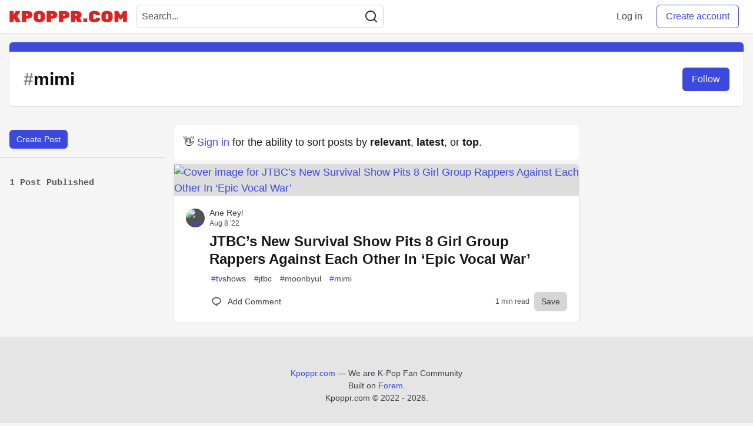

--- FILE ---
content_type: text/html; charset=utf-8
request_url: https://kpoppr.com/t/mimi
body_size: 12006
content:
<!DOCTYPE html>
<html lang="en">
  <head>
    <meta charset="utf-8">
    <title>Mimi - Kpoppr.com</title>
      <meta name="last-updated" content="2026-01-19 11:21:40 UTC">
      <meta name="user-signed-in" content="false">
      <meta name="head-cached-at" content="1768821700">
      <meta name="environment" content="production">
      <link rel="stylesheet" href="/assets/minimal-a36f946cbf3e7f7a58d3bebb55af226c40763139e924dbe0551a2e1c1d029ee7.css" media="all" id="main-minimal-stylesheet" />
<link rel="stylesheet" href="/assets/views-a9298f924f603832afc6a482b31ac4d3f812e92e85eaf97d4d0345a5811502ed.css" media="all" id="main-views-stylesheet" />
<link rel="stylesheet" href="/assets/crayons-8d44ddae8bef44de0e6f6ce3967f1b5f49f3b7c70569b8e1d5edfc3f8bd1f07d.css" media="all" id="main-crayons-stylesheet" />

      <script src="/assets/base-8f6890dfaa49d3c338cd3c5cbcaa6fa7d4fbf2f2ca819c277593db480bf2d840.js" defer="defer"></script>
        <script src="/packs/js/runtime~base-48f1533701a5dec5bdb7.js" defer="defer"></script>
<script src="/packs/js/base-7e5bd004ae429db47032.chunk.js" defer="defer"></script>
<script src="/packs/js/runtime~Search-1aab6576f9dae42ae89d.js" defer="defer"></script>
<script src="/packs/js/0-7c1518b48331895835c5.chunk.js" defer="defer"></script>
<script src="/packs/js/1-f506ee9eff67e5e6332d.chunk.js" defer="defer"></script>
<script src="/packs/js/Search-091e9b0df0b6c7f11ea3.chunk.js" defer="defer"></script>
      
  
<link rel="canonical" href="https://kpoppr.com/t/mimi" />
<meta name="description" content="mimi content on Kpoppr.com">
<meta name="keywords" content="kpop, kpop news, kpop groups, kpop forum, kpoppr, kpopper, kpop articles, hallyu, mimi">

<meta property="og:type" content="website" />
<meta property="og:url" content="https://kpoppr.com/t/mimi" />
<meta property="og:title" content="Mimi" />
<meta property="og:description" content="Mimi content on Kpoppr.com" />
<meta property="og:site_name" content="Kpoppr.com" />

<meta name="twitter:site" content="@kpopprdotcom">
<meta name="twitter:creator" content="@Mimi">
<meta name="twitter:title" content="Mimi">
<meta name="twitter:description" content="Mimi content on Kpoppr.com">

  <meta name="twitter:card" content="summary_large_image">
  <meta property="og:image" content="https://kpoppr.com/assets/social-media-cover-4fc5951cd06516afefb8c59f33c952f226cfc49649f949f5f83c9817147a5dda.png">
  <meta name="twitter:image:src" content="https://kpoppr.com/assets/social-media-cover-4fc5951cd06516afefb8c59f33c952f226cfc49649f949f5f83c9817147a5dda.png">


      <meta name="viewport" content="width=device-width, initial-scale=1.0, viewport-fit=cover">
      <link rel="icon" type="image/x-icon" href="https://kpoppr.com/images/dZEbZXe7V0sGHH9z5BnMicbCDHG9_Ww4ITq_M5E2SQI/w:32/mb:500000/ar:1/aHR0cHM6Ly9rcG9w/cHIuY29tL2Fzc2V0/cy9mYXZpY29uLTZk/MWFlM2FmY2ExNDVk/YTU5MWY3NDUyYTI5/ZjIzNDkzNTU0MTc0/NjFjOThlMTFmYmE5/MWRkOGIxZDYyZmEw/ZTIuaWNv" />
      <link rel="apple-touch-icon" href="https://kpoppr.com/images/cqll30Zz0PcvfUoOOF02gn8P3tEpnYKDYR9pAxRh6n8/w:180/q:80/mb:500000/ar:1/aHR0cHM6Ly9rcG9w/cHIuY29tL3VwbG9h/ZHMvYXJ0aWNsZXMv/azJueWU5eTdlc214/ZXQ4dWU3aW8ucG5n">
      <link rel="apple-touch-icon" sizes="152x152" href="https://kpoppr.com/images/mkkE3bt9itj6QR1bpw6vmxM7MibUu533T93oVI1T4ss/w:152/q:80/mb:500000/ar:1/aHR0cHM6Ly9rcG9w/cHIuY29tL3VwbG9h/ZHMvYXJ0aWNsZXMv/azJueWU5eTdlc214/ZXQ4dWU3aW8ucG5n">
      <link rel="apple-touch-icon" sizes="180x180" href="https://kpoppr.com/images/cqll30Zz0PcvfUoOOF02gn8P3tEpnYKDYR9pAxRh6n8/w:180/q:80/mb:500000/ar:1/aHR0cHM6Ly9rcG9w/cHIuY29tL3VwbG9h/ZHMvYXJ0aWNsZXMv/azJueWU5eTdlc214/ZXQ4dWU3aW8ucG5n">
      <link rel="apple-touch-icon" sizes="167x167" href="https://kpoppr.com/images/fzaem62wPDXWg32AbIvdiZG1XfCZL-gfYqIao_p-4Bs/w:167/q:80/mb:500000/ar:1/aHR0cHM6Ly9rcG9w/cHIuY29tL3VwbG9h/ZHMvYXJ0aWNsZXMv/azJueWU5eTdlc214/ZXQ4dWU3aW8ucG5n">
      <link href="https://kpoppr.com/images/so3MvPbRxyNezgcnpCph8DAeGhAORn3vnDnadAPBrkU/w:192/q:80/mb:500000/ar:1/aHR0cHM6Ly9rcG9w/cHIuY29tL3VwbG9h/ZHMvYXJ0aWNsZXMv/azJueWU5eTdlc214/ZXQ4dWU3aW8ucG5n" rel="icon" sizes="192x192" />
      <link href="https://kpoppr.com/images/NI61yuki4IoG1wOxsAxV91Glz1jrt1cS8DxeTmzhYuw/w:128/q:80/mb:500000/ar:1/aHR0cHM6Ly9rcG9w/cHIuY29tL3VwbG9h/ZHMvYXJ0aWNsZXMv/azJueWU5eTdlc214/ZXQ4dWU3aW8ucG5n" rel="icon" sizes="128x128" />
      <meta name="apple-mobile-web-app-title" content="kpoppr.com">
      <meta name="application-name" content="kpoppr.com">
      <meta name="theme-color" content="#ffffff" media="(prefers-color-scheme: light)">
      <meta name="theme-color" content="#000000" media="(prefers-color-scheme: dark)">
      <link rel="search" href="https://kpoppr.com/open-search.xml" type="application/opensearchdescription+xml" title="Kpoppr.com" />

      <meta property="forem:name" content="Kpoppr.com" />
      <meta property="forem:logo" content="https://kpoppr.com/images/JplNDyCw_9IqMgPrt_Q1kLc54UX97Ki-P7TQF-lmmFY/w:512/q:80/mb:500000/ar:1/aHR0cHM6Ly9rcG9w/cHIuY29tL3VwbG9h/ZHMvYXJ0aWNsZXMv/azJueWU5eTdlc214/ZXQ4dWU3aW8ucG5n" />
      <meta property="forem:domain" content="kpoppr.com" />
      <script async src="https://pagead2.googlesyndication.com/pagead/js/adsbygoogle.js?client=ca-pub-7635760714448815" crossorigin="anonymous"></script>
  </head>
      <body
        class="sans-serif-article-body default-header"
        data-user-status="logged-out"
        data-community-name="Kpoppr.com"
        data-locale="en"
        data-honeybadger-key="hbp_qUWaA3PQkXlX2YOvJxLno6RMzCOt8Q0zzJb0"
        data-deployed-at="2026-01-09T06:36:54Z"
        data-latest-commit-id="09178c4"
        data-ga-tracking="UA-33471918-1"
        data-ga4-tracking-id=""
        >
        <link rel="stylesheet" href="/assets/minimal-a36f946cbf3e7f7a58d3bebb55af226c40763139e924dbe0551a2e1c1d029ee7.css" media="all" id="secondary-minimal-stylesheet" />
<link rel="stylesheet" href="/assets/views-a9298f924f603832afc6a482b31ac4d3f812e92e85eaf97d4d0345a5811502ed.css" media="all" id="secondary-views-stylesheet" />
<link rel="stylesheet" href="/assets/crayons-8d44ddae8bef44de0e6f6ce3967f1b5f49f3b7c70569b8e1d5edfc3f8bd1f07d.css" media="all" id="secondary-crayons-stylesheet" />

        <div id="body-styles">
          <style>
            :root {
              --accent-brand-lighter-rgb: 80, 99, 301;
              --accent-brand-rgb: 59, 73, 223;
              --accent-brand-darker-rgb: 47, 58, 178;
            }
          </style>
        </div>
        <div id="audiocontent" data-podcast="">
          
        </div>
        <div class="navigation-progress" id="navigation-progress"></div>
<header class="crayons-header print-hidden">
  <span id="route-change-target" tabindex="-1"></span>
  <a href="#main-content" class="skip-content-link">Skip to content</a>
  <div class="crayons-header__container">
    <span class="inline-block m:hidden ">
      <button class="c-btn c-btn--icon-alone js-hamburger-trigger mx-2">
        <svg xmlns="http://www.w3.org/2000/svg" width="24" height="24" viewBox="0 0 24 24" role="img" aria-labelledby="affdothc1dbf8gmdfmdnr7yfnwdf7sb9" class="crayons-icon"><title id="affdothc1dbf8gmdfmdnr7yfnwdf7sb9">Navigation menu</title>
    <path d="M3 4h18v2H3V4zm0 7h18v2H3v-2zm0 7h18v2H3v-2z"></path>
</svg>

      </button>
    </span>
    <a href="/" class="site-logo" aria-label="Kpoppr.com Home">
    <img class="site-logo__img" src="https://kpoppr.com/uploads/logos/resized_logo_FzlMFBRHjCMrwaWUD0B3.png" alt="Kpoppr.com">
</a>


    <div class="crayons-header--search js-search-form" id="header-search">
      <form accept-charset="UTF-8" method="get" action="/search" role="search">
        <div class="crayons-fields crayons-fields--horizontal">
          <div class="crayons-field flex-1 relative">
            <input class="crayons-header--search-input crayons-textfield js-search-input" type="text" id="nav-search" name="q" placeholder="Search..." autocomplete="off" />
            <button type="submit" aria-label="Search" class="c-btn c-btn--icon-alone absolute inset-px left-auto mt-0 py-0">
              <svg xmlns="http://www.w3.org/2000/svg" width="24" height="24" viewBox="0 0 24 24" role="img" aria-labelledby="at7d30i24tppywgnu3jqfnna2thffoun" aria-hidden="true" class="crayons-icon"><title id="at7d30i24tppywgnu3jqfnna2thffoun">Search</title>
    <path d="M18.031 16.617l4.283 4.282-1.415 1.415-4.282-4.283A8.96 8.96 0 0111 20c-4.968 0-9-4.032-9-9s4.032-9 9-9 9 4.032 9 9a8.96 8.96 0 01-1.969 5.617zm-2.006-.742A6.977 6.977 0 0018 11c0-3.868-3.133-7-7-7-3.868 0-7 3.132-7 7 0 3.867 3.132 7 7 7a6.977 6.977 0 004.875-1.975l.15-.15z"></path>
</svg>

            </button>
          </div>
        </div>
      </form>
    </div>

    <div class="flex items-center h-100 ml-auto">
      <a class="c-link c-link--icon-alone c-link--block m:hidden mx-1" id="search-link" aria-label="Search" href="/search">
        <svg xmlns="http://www.w3.org/2000/svg" width="24" height="24" viewBox="0 0 24 24" role="img" aria-labelledby="a952ur4zau0di4p320ripd9tqo8hy8ks" class="crayons-icon"><title id="a952ur4zau0di4p320ripd9tqo8hy8ks">Search</title>
    <path d="M18.031 16.617l4.283 4.282-1.415 1.415-4.282-4.283A8.96 8.96 0 0111 20c-4.968 0-9-4.032-9-9s4.032-9 9-9 9 4.032 9 9a8.96 8.96 0 01-1.969 5.617zm-2.006-.742A6.977 6.977 0 0018 11c0-3.868-3.133-7-7-7-3.868 0-7 3.132-7 7 0 3.867 3.132 7 7 7a6.977 6.977 0 004.875-1.975l.15-.15z"></path>
</svg>

      </a>
        <span class="hidden m:block">
          <a href="/enter" class="c-link c-link--block mr-2 whitespace-nowrap ml-auto" data-no-instant>
            Log in
          </a>
        </span>

        <a href="/enter?state=new-user" class="c-cta c-cta--branded whitespace-nowrap mr-2" data-no-instant>
          Create account
        </a>
    </div>
  </div>
</header>

<div class="hamburger">
  <div class="hamburger__content">
    <header class="hamburger__content__header">
      <h2 class="fs-l fw-bold flex-1 break-word lh-tight">Kpoppr.com</h2>

      <button class="c-btn c-btn--icon-alone js-hamburger-trigger shrink-0" aria-label="Close">
        <svg xmlns="http://www.w3.org/2000/svg" width="24" height="24" viewBox="0 0 24 24" role="img" aria-labelledby="aesgrpxegl5rju5pc7zmdslebb0j935r" aria-hidden="true" class="crayons-icon c-btn__icon"><title id="aesgrpxegl5rju5pc7zmdslebb0j935r">Close</title><path d="M12 10.586l4.95-4.95 1.414 1.414-4.95 4.95 4.95 4.95-1.414 1.414-4.95-4.95-4.95 4.95-1.414-1.414 4.95-4.95-4.95-4.95L7.05 5.636l4.95 4.95z"></path></svg>

      </button>
    </header>

    <div class="p-2">
      <div class="crayons-card crayons-card--secondary p-4">
  <h2 class="crayons-subtitle-2 lh-tight mb-4">
    <a href="/" class="c-link c-link--branded">Kpoppr.com</a> is a community of amazing kpop fans

  </h2>
    <p class="color-base-70 mb-4">
      Join now and start writing about your favorite K-Pop bias! And gain followers!
    </p>
  <div>
    <a href="/enter?state=new-user" class="c-cta c-cta--branded justify-center w-100 mb-1" aria-label="Create new account">Create account</a>
    <a href="/enter" class="c-link c-link--block justify-center" aria-label="Log in">Log in</a>
  </div>
</div>

      
<nav class="mb-4 mt-4" data-testid="main-nav" aria-label="Kpoppr.com">
  <ul class="default-navigation-links sidebar-navigation-links spec-sidebar-navigation-links">
        <li>
    <a href="/" class="sidebar-navigation-link c-link c-link--block c-link--icon-left">
      <span class="c-link__icon">
        <svg xmlns="http://www.w3.org/2000/svg" viewBox="0 0 44 44" width="24" height="24">
    <g class="nc-icon-wrapper">
        <path fill="#A0041E" d="M13.344 18.702h-2a.5.5 0 01-.5-.5v-7a.5.5 0 01.5-.5h2a.5.5 0 01.5.5v7a.5.5 0 01-.5.5z"/>
        <path fill="#FFE8B6" d="M9 20L22 7l13 13v17H9z"/>
        <path fill="#FFCC4D" d="M22 20h1v16h-1z"/>
        <path fill="#66757F" d="M35 21a.997.997 0 01-.707-.293L22 8.414 9.707 20.707a1 1 0 11-1.414-1.414l13-13a.999.999 0 011.414 0l13 13A.999.999 0 0135 21z"/>
        <path fill="#66757F" d="M22 21a.999.999 0 01-.707-1.707l6.5-6.5a1 1 0 111.414 1.414l-6.5 6.5A.997.997 0 0122 21z"/>
        <path fill="#C1694F" d="M14 30h4v6h-4z"/>
        <path fill="#55ACEE" d="M14 21h4v4h-4zm12.5 0h4v4h-4zm0 9h4v4h-4z"/>
        <path fill="#5C913B" d="M37.5 37.5A1.5 1.5 0 0136 39H8a1.5 1.5 0 010-3h28a1.5 1.5 0 011.5 1.5z"/>
    </g>
</svg>

      </span>
      Home
    </a>
  </li>

        <li>
    <a href="/t/news" class="sidebar-navigation-link c-link c-link--block c-link--icon-left">
      <span class="c-link__icon">
        <svg xmlns="http://www.w3.org/2000/svg" xmlns:xlink="http://www.w3.org/1999/xlink" aria-hidden="true" role="img" id="footer-icon-name" width="1em" height="1em" preserveAspectRatio="xMidYMid meet" viewBox="0 0 36 36"><path fill="#99AAB5" d="M33 36H4c4 0 3-9 3-9c0-2.209 1.791-15 4-15h21s4 0 4 4v17s0 3-3 3z"></path><path fill="#CCD6DD" d="M30 33c0 3 3 3 3 3H3s-3 0-3-4V4a4 4 0 0 1 4-4h22a4 4 0 0 1 4 4v29z"></path><path fill="#99AAB5" d="M27 20a1 1 0 0 1-1 1h-8a1 1 0 1 1 0-2h8a1 1 0 0 1 1 1zm0-4a1 1 0 0 1-1 1h-8a1 1 0 1 1 0-2h8a1 1 0 0 1 1 1zm0-4a1 1 0 0 1-1 1h-8a1 1 0 1 1 0-2h8a1 1 0 0 1 1 1zm0 12a1 1 0 0 1-1 1H4a1 1 0 1 1 0-2h22a1 1 0 0 1 1 1zm0 4a1 1 0 0 1-1 1H4a1 1 0 1 1 0-2h22a1 1 0 0 1 1 1zm0 4a1 1 0 0 1-1 1H4a1 1 0 1 1 0-2h22a1 1 0 0 1 1 1zM25 9s2 0 2-2V5s0-2-2-2H5S3 3 3 5v2s0 2 2 2h20z"></path><path fill="#55ACEE" d="M13 21s2 0 2-2v-6s0-2-2-2H5s-2 0-2 2v6s0 2 2 2h8z"></path></svg>

      </span>
      News
    </a>
  </li>

      
        <li>
    <a href="/pod" class="sidebar-navigation-link c-link c-link--block c-link--icon-left">
      <span class="c-link__icon">
        <svg xmlns="http://www.w3.org/2000/svg"  viewBox="0 0 30 30" width="30px" height="30px"><path fill="#b2a9d1" d="M2.5 2.5H27.5V27.5H2.5z"/><path fill="#8b75a1" d="M28,28H2V2h26V28z M3,27h24V3H3V27z"/><path fill="#fff" d="M14.99 11A2 2 0 1 0 14.99 15A2 2 0 1 0 14.99 11Z"/><path fill="#fff" d="M9.99,14c0-2.757,2.243-5,5-5s5,2.243,5,5c0,0.986-0.296,1.901-0.791,2.676 c0.179,0.377,0.306,0.772,0.38,1.182c0.879-1.044,1.412-2.39,1.412-3.858c0-3.309-2.691-6-6-6s-6,2.691-6,6 c0,1.469,0.532,2.814,1.411,3.858c0.074-0.41,0.2-0.806,0.38-1.182C10.286,15.9,9.99,14.986,9.99,14z"/><path fill="#fff" d="M14.99,5c-4.963,0-9,4.038-9,9c0,3.381,1.876,6.329,4.64,7.867l-0.14-1.258 c-2.111-1.442-3.5-3.866-3.5-6.609c0-4.411,3.589-8,8-8s8,3.589,8,8c0,2.743-1.389,5.167-3.5,6.609l-0.139,1.258 c2.764-1.538,4.639-4.486,4.639-7.867C23.99,9.038,19.953,5,14.99,5z"/><path fill="#fff" d="M14.994,25h-0.008c-1.136,0-2.091-0.854-2.216-1.984l-0.449-4.04C12.144,17.388,13.387,16,14.984,16 h0.011c1.597,0,2.84,1.388,2.664,2.976l-0.449,4.04C17.085,24.146,16.13,25,14.994,25z"/></svg>
      </span>
      Podcasts
    </a>
  </li>

      
        <li>
    <a href="/contact" class="sidebar-navigation-link c-link c-link--block c-link--icon-left">
      <span class="c-link__icon">
        <svg xmlns="http://www.w3.org/2000/svg" viewBox="0 0 44 44" width="24" height="24">
    <g class="nc-icon-wrapper">
        <path fill="#FFAC33" d="M38.724 33.656c-1.239-.01-1.241 1.205-1.241 1.205H22.5c-5.246 0-9.5-4.254-9.5-9.5s4.254-9.5 9.5-9.5 9.5 4.254 9.5 9.5c0 3.062-1.6 5.897-3.852 7.633h5.434C35.022 30.849 36 28.139 36 25.361c0-7.456-6.045-13.5-13.5-13.5-7.456 0-13.5 6.044-13.5 13.5 0 7.455 6.044 13.5 13.5 13.5h14.982s-.003 1.127 1.241 1.139c1.238.012 1.228-1.245 1.228-1.245l.014-3.821s.001-1.267-1.241-1.278zM9 18.26a16.047 16.047 0 014-4.739V13c0-5 5-7 5-8s-1-1-1-1H5C4 4 4 5 4 5c0 1 5 3.333 5 7.69v5.57z"/>
        <path fill="#BE1931" d="M17.091 33.166a9.487 9.487 0 01-4.045-8.72l-3.977-.461c-.046.452-.069.911-.069 1.376 0 4.573 2.28 8.608 5.76 11.051l2.331-3.246z"/>
        <path fill="#BE1931" d="M10 29.924s-5.188-.812-5 1 5-1 5-1zm0 .312s-4.125 2.688-2.938 3.75S10 30.236 10 30.236z"/>
    </g>
</svg>

      </span>
      Contact
    </a>
  </li>

  </ul>
</nav>

  <nav class="mb-4" data-testid="other-nav" aria-labelledby="other-nav-heading-hamburger">
    <h2 id="other-nav-heading-hamburger" class="crayons-subtitle-3 py-2 pl-3">
      Other
    </h2>
    <ul class="other-navigation-links sidebar-navigation-links spec-sidebar-navigation-links">
          <li>
    <a href="/code-of-conduct" class="sidebar-navigation-link c-link c-link--block c-link--icon-left">
      <span class="c-link__icon">
        <svg width="24" height="24" viewBox="0 0 24 24" fill="none" xmlns="http://www.w3.org/2000/svg">
    <path d="M21.42 11.953c0-.28-.067-.541-.178-.78-.745-2.403-4.233-2.227-9.194-2.345-.83-.02-.355-.999-.064-3.149.19-1.398-.712-3.545-2.228-3.545-2.499 0-.095 1.971-2.304 6.845-1.18 2.605-3.82 1.146-3.82 3.762v5.955c0 1.018.1 1.997 1.532 2.158C6.553 21.011 6.241 22 8.244 22h10.024a1.854 1.854 0 0 0 1.851-1.852c0-.424-.148-.81-.387-1.121.566-.318.955-.916.955-1.61 0-.423-.148-.809-.386-1.12.568-.317.958-.916.958-1.612 0-.505-.205-.963-.534-1.298.42-.34.695-.853.695-1.434z" fill="#FFDB5E"/>
    <path d="M14.789 13.805h4.78c.65 0 1.26-.348 1.592-.907a.486.486 0 0 0-.837-.496.882.882 0 0 1-.756.43h-4.894a.88.88 0 0 1 0-1.758h3.27a.486.486 0 0 0 0-.972h-3.27c-1.022 0-1.852.83-1.852 1.851 0 .57.264 1.074.67 1.414a1.844 1.844 0 0 0-.555 1.318c0 .571.265 1.077.673 1.416a1.844 1.844 0 0 0 .233 2.822 1.837 1.837 0 0 0-.474 1.225c0 1.02.831 1.851 1.852 1.851h3.047c.65 0 1.26-.347 1.593-.906a.486.486 0 0 0-.836-.497.886.886 0 0 1-.757.431H15.22a.88.88 0 0 1 0-1.759h3.615a1.86 1.86 0 0 0 1.592-.907.486.486 0 1 0-.835-.497.873.873 0 0 1-.757.432h-3.924a.88.88 0 0 1 0-1.76h4.495c.65 0 1.26-.347 1.592-.906a.486.486 0 0 0-.835-.497.874.874 0 0 1-.757.431h-4.618a.88.88 0 0 1 0-1.759z" fill="#EE9547"/>
</svg>

      </span>
      Code of Conduct
    </a>
  </li>

          <li>
    <a href="/privacy" class="sidebar-navigation-link c-link c-link--block c-link--icon-left">
      <span class="c-link__icon">
        <svg xmlns="http://www.w3.org/2000/svg" viewBox="0 0 44 44" width="24" height="24">
    <g transform="translate(4 4)">
        <circle fill="#FFCC4D" cx="18" cy="18" r="18"/>
        <path fill="#664500" d="M27.335 23.629a.501.501 0 00-.635-.029c-.039.029-3.922 2.9-8.7 2.9-4.766 0-8.662-2.871-8.7-2.9a.5.5 0 10-.729.657C8.7 24.472 11.788 29.5 18 29.5s9.301-5.028 9.429-5.243a.499.499 0 00-.094-.628z"/>
        <path fill="#65471B" d="M18 26.591c-.148 0-.291-.011-.438-.016v4.516h.875v-4.517c-.145.005-.289.017-.437.017z"/>
        <path fill="#FFF" d="M22 26c.016-.004-1.45.378-2.446.486-.366.042-.737.076-1.117.089v4.517H20c1.1 0 2-.9 2-2V26zm-8 0c-.016-.004 1.45.378 2.446.486.366.042.737.076 1.117.089v4.517H16c-1.1 0-2-.9-2-2V26z"/>
        <path fill="#65471B" d="M27.335 23.629a.501.501 0 00-.635-.029c-.03.022-2.259 1.668-5.411 2.47-.443.113-1.864.43-3.286.431-1.424 0-2.849-.318-3.292-.431-3.152-.802-5.381-2.448-5.411-2.47a.501.501 0 00-.729.657c.097.162 1.885 3.067 5.429 4.481v-1.829c-.016-.004 1.45.378 2.446.486.366.042.737.076 1.117.089.146.005.289.016.437.016.148 0 .291-.011.438-.016.38-.013.751-.046 1.117-.089.996-.108 2.462-.49 2.446-.486v1.829c3.544-1.414 5.332-4.319 5.429-4.481a.5.5 0 00-.095-.628zm-.711-9.605c0 1.714-.938 3.104-2.096 3.104-1.157 0-2.096-1.39-2.096-3.104s.938-3.104 2.096-3.104c1.158 0 2.096 1.39 2.096 3.104zm-17.167 0c0 1.714.938 3.104 2.096 3.104 1.157 0 2.096-1.39 2.096-3.104s-.938-3.104-2.096-3.104c-1.158 0-2.096 1.39-2.096 3.104z"/>
        <path fill="#292F33" d="M34.808 9.627c-.171-.166-1.267.274-2.376-.291-2.288-1.166-8.07-2.291-11.834.376-.403.285-2.087.333-2.558.313-.471.021-2.155-.027-2.558-.313-3.763-2.667-9.545-1.542-11.833-.376-1.109.565-2.205.125-2.376.291-.247.239-.247 1.196.001 1.436.246.239 1.477.515 1.722 1.232.247.718.249 4.958 2.213 6.424 1.839 1.372 6.129 1.785 8.848.238 2.372-1.349 2.289-4.189 2.724-5.881.155-.603.592-.907 1.26-.907s1.105.304 1.26.907c.435 1.691.351 4.532 2.724 5.881 2.719 1.546 7.009 1.133 8.847-.238 1.965-1.465 1.967-5.706 2.213-6.424.245-.717 1.476-.994 1.722-1.232.248-.24.249-1.197.001-1.436zm-20.194 3.65c-.077 1.105-.274 3.227-1.597 3.98-.811.462-1.868.743-2.974.743h-.001c-1.225 0-2.923-.347-3.587-.842-.83-.619-1.146-3.167-1.265-4.12-.076-.607-.28-2.09.388-2.318 1.06-.361 2.539-.643 4.052-.643.693 0 3.021.043 4.155.741 1.005.617.872 1.851.829 2.459zm16.278-.253c-.119.954-.435 3.515-1.265 4.134-.664.495-2.362.842-3.587.842h-.001c-1.107 0-2.163-.281-2.975-.743-1.323-.752-1.52-2.861-1.597-3.966-.042-.608-.176-1.851.829-2.468 1.135-.698 3.462-.746 4.155-.746 1.513 0 2.991.277 4.052.638.668.228.465 1.702.389 2.309z"/>
    </g>
</svg>

      </span>
      Privacy Policy
    </a>
  </li>

          <li>
    <a href="/terms" class="sidebar-navigation-link c-link c-link--block c-link--icon-left">
      <span class="c-link__icon">
        <svg xmlns="http://www.w3.org/2000/svg" viewBox="0 0 44 44" width="24" height="24">
    <g transform="translate(4 4)">
        <ellipse fill="#F5F8FA" cx="8.828" cy="18" rx="7.953" ry="13.281"/>
        <path fill="#E1E8ED" d="M8.828 32.031C3.948 32.031.125 25.868.125 18S3.948 3.969 8.828 3.969 17.531 10.132 17.531 18s-3.823 14.031-8.703 14.031zm0-26.562C4.856 5.469 1.625 11.09 1.625 18s3.231 12.531 7.203 12.531S16.031 24.91 16.031 18 12.8 5.469 8.828 5.469z"/>
        <circle fill="#8899A6" cx="6.594" cy="18" r="4.96"/>
        <circle fill="#292F33" cx="6.594" cy="18" r="3.565"/>
        <circle fill="#F5F8FA" cx="7.911" cy="15.443" r="1.426"/>
        <ellipse fill="#F5F8FA" cx="27.234" cy="18" rx="7.953" ry="13.281"/>
        <path fill="#E1E8ED" d="M27.234 32.031c-4.88 0-8.703-6.163-8.703-14.031s3.823-14.031 8.703-14.031S35.938 10.132 35.938 18s-3.824 14.031-8.704 14.031zm0-26.562c-3.972 0-7.203 5.622-7.203 12.531 0 6.91 3.231 12.531 7.203 12.531S34.438 24.91 34.438 18 31.206 5.469 27.234 5.469z"/>
        <circle fill="#8899A6" cx="25" cy="18" r="4.96"/>
        <circle fill="#292F33" cx="25" cy="18" r="3.565"/>
        <circle fill="#F5F8FA" cx="26.317" cy="15.443" r="1.426"/>
    </g>
</svg>

      </span>
      Terms of Use
    </a>
  </li>

    </ul>
  </nav>

<div class="flex justify-start mb-4">
    <a
    href="https://twitter.com/kpopprdotcom"
    target="_blank"
    class="c-link c-link--icon-alone c-link--block mx-1"
    rel="noopener">
    <svg xmlns="http://www.w3.org/2000/svg" width="24" height="24" viewBox="0 0 24 24" role="img" aria-labelledby="a9esetwim2dpxq4jokjxk82wkt0pqlej" class="crayons-icon c-link__icon"><title id="a9esetwim2dpxq4jokjxk82wkt0pqlej">Twitter</title>
    <path d="M22.162 5.656a8.383 8.383 0 01-2.402.658A4.196 4.196 0 0021.6 4c-.82.488-1.719.83-2.656 1.015a4.182 4.182 0 00-7.126 3.814 11.874 11.874 0 01-8.62-4.37 4.168 4.168 0 00-.566 2.103c0 1.45.738 2.731 1.86 3.481a4.168 4.168 0 01-1.894-.523v.052a4.185 4.185 0 003.355 4.101 4.211 4.211 0 01-1.89.072A4.185 4.185 0 007.97 16.65a8.395 8.395 0 01-6.191 1.732 11.83 11.83 0 006.41 1.88c7.693 0 11.9-6.373 11.9-11.9 0-.18-.005-.362-.013-.54a8.495 8.495 0 002.087-2.165l-.001-.001z" fill="#65bbf2"></path>
</svg>

  </a>
  <a
    href="https://facebook.com/kpopprdotcom"
    target="_blank"
    class="c-link c-link--icon-alone c-link--block mx-1"
    rel="noopener">
    <svg xmlns="http://www.w3.org/2000/svg" width="24" height="24" viewBox="0 0 24 24" role="img" aria-labelledby="ae54d5apjeio1kecp14nac5x3rgidspc" class="crayons-icon c-link__icon"><title id="ae54d5apjeio1kecp14nac5x3rgidspc">Facebook</title>
    <path d="M15.402 21v-6.966h2.333l.349-2.708h-2.682V9.598c0-.784.218-1.319 1.342-1.319h1.434V5.857a19.188 19.188 0 00-2.09-.107c-2.067 0-3.482 1.262-3.482 3.58v1.996h-2.338v2.708h2.338V21H4a1 1 0 01-1-1V4a1 1 0 011-1h16a1 1 0 011 1v16a1 1 0 01-1 1h-4.598z"></path>
</svg>

  </a>
  <a
    href="https://instagram.com/writingonkpoppr"
    target="_blank"
    class="c-link c-link--icon-alone c-link--block mx-1"
    rel="noopener">
    <svg xmlns="http://www.w3.org/2000/svg" width="24" height="24" viewBox="0 0 24 24" role="img" aria-labelledby="afg5txem1b2xn1ugltvkwbs5os5uuusb" class="crayons-icon c-link__icon"><title id="afg5txem1b2xn1ugltvkwbs5os5uuusb">Instagram</title>
    <path d="M12 2c2.717 0 3.056.01 4.122.06 1.065.05 1.79.217 2.428.465.66.254 1.216.598 1.772 1.153.509.5.902 1.105 1.153 1.772.247.637.415 1.363.465 2.428.047 1.066.06 1.405.06 4.122 0 2.717-.01 3.056-.06 4.122-.05 1.065-.218 1.79-.465 2.428a4.883 4.883 0 01-1.153 1.772c-.5.508-1.105.902-1.772 1.153-.637.247-1.363.415-2.428.465-1.066.047-1.405.06-4.122.06-2.717 0-3.056-.01-4.122-.06-1.065-.05-1.79-.218-2.428-.465a4.89 4.89 0 01-1.772-1.153 4.904 4.904 0 01-1.153-1.772c-.248-.637-.415-1.363-.465-2.428C2.013 15.056 2 14.717 2 12c0-2.717.01-3.056.06-4.122.05-1.066.217-1.79.465-2.428a4.88 4.88 0 011.153-1.772A4.897 4.897 0 015.45 2.525c.638-.248 1.362-.415 2.428-.465C8.944 2.013 9.283 2 12 2zm0 5a5 5 0 100 10 5 5 0 000-10zm6.5-.25a1.25 1.25 0 10-2.5 0 1.25 1.25 0 002.5 0zM12 9a3 3 0 110 6 3 3 0 010-6z"></path>
</svg>

  </a>

</div>

    </div>
  </div>
  <div class="hamburger__overlay js-hamburger-trigger"></div>
</div>


        <div id="active-broadcast" class="broadcast-wrapper"></div>
        <div id="message-notice"></div>
<div id="page-content" class="wrapper tagged_articles tagged_articles-index" data-current-page="tagged_articles-index">
  <div id="page-content-inner">
    <div id="page-route-change" class="screen-reader-only" aria-live="polite" aria-atomic="true"></div>
      <div class="crayons-layout">
    <header class="crayons-card branded-4 p-4 l:p-6 spec__tag-header" style="border-top-color:  ">
      <div class="flex">
        <div class="flex flex-col w-100 justify-center">
          <div class="flex justify-between items-center">
            <h1 class="crayons-title">
                <span class="opacity-50">#</span>
                mimi
            </h1>
              <button
                id="user-follow-butt"
                class="crayons-btn follow-action-button"
                data-info='{&quot;id&quot;:172,&quot;className&quot;:&quot;Tag&quot;,&quot;name&quot;:&quot;mimi&quot;}'>
                Follow
              </button>
          </div>
        </div>
      </div>
    </header>
  </div>

  <div class="home sub-home" id="index-container"
      data-params="{&quot;tag&quot;:&quot;mimi&quot;,&quot;sort_by&quot;:&quot;hotness_score&quot;,&quot;sort_direction&quot;:&quot;desc&quot;}" data-which=""
      data-tag="mimi"
      data-feed="base-feed"
      data-requires-approval="false"
      data-articles-since="">
      <div id="sidebar-wrapper-left" class="sidebar-wrapper sidebar-wrapper-left">
    <div class="sidebar-bg" id="sidebar-bg-left"></div>
    <aside class="side-bar">
        <div class="widget js-policy-article-create">
          <a class="crayons-btn crayons-btn--s" href="/new/mimi">
            Create Post
          </a>
</div>      <div class="sidebar-data">
        <div>
          1 Post Published
        </div>
      </div>
    </aside>
  </div>

    <main class="articles-list" id="main-content" data-follow-button-container="true">
      <header class="flex items-center p-2 m:p-0 m:pb-2" id="on-page-nav-controls">
        <h1 class="screen-reader-only">Posts</h1>
        <button type="button" class="crayons-btn crayons-btn--ghost crayons-btn--icon mr-2 inline-block m:hidden mb-auto" id="on-page-nav-butt-left" aria-label="nav-button-left">
          <div class="crayons-icon nav-icon ">
            <svg xmlns="http://www.w3.org/2000/svg" width="24" height="24" viewBox="0 0 24 24" role="img" aria-labelledby="act65ztgfums846h88prsoxewgxq7n1i" class="crayons-icon"><title id="act65ztgfums846h88prsoxewgxq7n1i">Left menu</title>
    <path d="M3 4h18v2H3V4zm0 7h18v2H3v-2zm0 7h18v2H3v-2z"></path>
</svg>

          </div>
        </button>
          <div class="flex-1 flex items-center justify-between">
            <div class="crayons-notice w-100" aria-live="polite">👋 <a href="/enter">Sign in</a> for the ability to sort posts by <strong>relevant</strong>, <strong>latest</strong>, or <strong>top</strong>.</div>
          </div>

        <button type="button" class="crayons-btn crayons-btn--ghost crayons-btn--icon ml-2 inline-block l:hidden mb-auto" id="on-page-nav-butt-right" aria-label="nav-button-right">
          <div class="crayons-icon nav-icon ">
            <svg xmlns="http://www.w3.org/2000/svg" width="24" height="24" viewBox="0 0 24 24" role="img" aria-labelledby="amtz73ary127jtodn4zwrv6vpylgpzxu" class="crayons-icon"><title id="amtz73ary127jtodn4zwrv6vpylgpzxu">Right menu</title>
    <path d="M3 4h18v2H3V4zm0 7h18v2H3v-2zm0 7h18v2H3v-2z"></path>
</svg>

          </div>
        </button>
      </header>

      <div class="substories" id="substories">
          <div class="crayons-story " data-content-user-id="4">
  <a href="/anereyl/jtbcs-new-survival-show-pits-8-girl-group-rappers-against-each-other-in-epic-vocal-war-3jkj" aria-labelledby="article-link-321" class="crayons-story__hidden-navigation-link">JTBC’s New Survival Show Pits 8 Girl Group Rappers Against Each Other In ‘Epic Vocal War’</a>
    <div class="crayons-article__cover crayons-article__cover__image__feed">
      <a href="/anereyl/jtbcs-new-survival-show-pits-8-girl-group-rappers-against-each-other-in-epic-vocal-war-3jkj" title="JTBC’s New Survival Show Pits 8 Girl Group Rappers Against Each Other In ‘Epic Vocal War’" aria-label="article" class="crayons-article__cover__image__feed crayons-story__cover__image">
        <img src="https://kpoppr.com/images/aDD6l5Xnd-05deJKH9LQobGGKiY1TAevfxnuCROEsRM/s:1000:420/mb:500000/ar:1/aHR0cHM6Ly9rcG9w/cHIuY29tL3VwbG9h/ZHMvYXJ0aWNsZXMv/NWU2cnUycTFyb3Yw/Mm1uY296bmQucG5n" width="650" height="275" style="background-color:#dddddd;" class="crayons-article__cover__image__feed" alt="Cover image for JTBC’s New Survival Show Pits 8 Girl Group Rappers Against Each Other In ‘Epic Vocal War’">
      </a>
    </div>


  <div class="crayons-story__body">
    <div class="crayons-story__top">
      <div class="crayons-story__meta">
        <div class="crayons-story__author-pic">

          <a href="/anereyl" class="crayons-avatar  crayons-avatar--l  ">
            <img src="https://kpoppr.com/images/GlPP7sVXBgFGTyI2JqkXdtzF4dLnjvKwWtBQkXRREQU/rs:fill:90:90/mb:500000/ar:1/aHR0cHM6Ly9rcG9w/cHIuY29tL3VwbG9h/ZHMvdXNlci9wcm9m/aWxlX2ltYWdlLzQv/Zjk2MzA2ODQtMGU0/YS00MWUyLTkyNzkt/Njc2YWY2YjJlNTBl/LmpwZw" alt="anereyl profile" class="crayons-avatar__image" loading="lazy" />
          </a>
        </div>
        <div>
          <div>
            <a href="/anereyl" class="crayons-story__secondary fw-medium m:hidden">
              Ane Reyl
            </a>
            <div class="profile-preview-card relative mb-4 s:mb-0 fw-medium hidden m:inline-block">
              <button id="story-author-preview-trigger-321" aria-controls="story-author-preview-content-321" class="profile-preview-card__trigger fs-s p-1 -ml-1 -my-2 crayons-btn crayons-btn--ghost" aria-label="Ane Reyl profile details">
                Ane Reyl
              </button>
              <div
                id="story-author-preview-content-321"
                class="profile-preview-card__content crayons-dropdown branded-7 p-4 pt-0"
                style="border-top-color: var(--card-color);"
                data-repositioning-dropdown="true"
                data-testid="profile-preview-card">
                <div class="gap-4 grid">
                  <div class="-mt-4">
                    <a href="/anereyl" class="flex">
                      <span class="crayons-avatar crayons-avatar--xl mr-2 shrink-0">
                        <img
                          src="https://kpoppr.com/images/GlPP7sVXBgFGTyI2JqkXdtzF4dLnjvKwWtBQkXRREQU/rs:fill:90:90/mb:500000/ar:1/aHR0cHM6Ly9rcG9w/cHIuY29tL3VwbG9h/ZHMvdXNlci9wcm9m/aWxlX2ltYWdlLzQv/Zjk2MzA2ODQtMGU0/YS00MWUyLTkyNzkt/Njc2YWY2YjJlNTBl/LmpwZw"
                          class="crayons-avatar__image"
                          alt=""
                          loading="lazy" />
                      </span>
                      <span class="crayons-link crayons-subtitle-2 mt-5">Ane Reyl</span>
                    </a>
                  </div>
                  <div class="print-hidden">
                    <button
                      class="crayons-btn follow-action-button whitespace-nowrap follow-user w-100"
                      data-info='{&quot;style&quot;:&quot;full&quot;,&quot;id&quot;:4,&quot;className&quot;:&quot;User&quot;,&quot;name&quot;:&quot;Ane Reyl&quot;}'>
                      Follow
                    </button>
                  </div>
                  <div
                    class="author-preview-metadata-container"
                    data-author-id="4"></div>
                </div>
              </div>
            </div>

          </div>
          <a href="/anereyl/jtbcs-new-survival-show-pits-8-girl-group-rappers-against-each-other-in-epic-vocal-war-3jkj" class="crayons-story__tertiary fs-xs"><time datetime="2022-08-08T15:40:48Z">Aug 8 &#39;22</time><span class="time-ago-indicator-initial-placeholder" data-seconds="1659973248"></span></a>
        </div>
      </div>

    </div>

    <div class="crayons-story__indention">
      <h2 class="crayons-story__title">
        <a href="/anereyl/jtbcs-new-survival-show-pits-8-girl-group-rappers-against-each-other-in-epic-vocal-war-3jkj" data-preload-image="https://kpoppr.com/images/aDD6l5Xnd-05deJKH9LQobGGKiY1TAevfxnuCROEsRM/s:1000:420/mb:500000/ar:1/aHR0cHM6Ly9rcG9w/cHIuY29tL3VwbG9h/ZHMvYXJ0aWNsZXMv/NWU2cnUycTFyb3Yw/Mm1uY296bmQucG5n" id="article-link-321">
          JTBC’s New Survival Show Pits 8 Girl Group Rappers Against Each Other In ‘Epic Vocal War’
        </a>
      </h2>
      <div class="crayons-story__tags">
          <a class="crayons-tag  crayons-tag--monochrome " style="
        --tag-bg: rgba(59, 73, 223, 0.10);
        --tag-prefix: #3b49df;
        --tag-bg-hover: rgba(59, 73, 223, 0.10);
        --tag-prefix-hover: #3b49df;
      " href="/t/tvshows"><span class="crayons-tag__prefix">#</span>tvshows</a>
          <a class="crayons-tag  crayons-tag--monochrome " style="
        --tag-bg: rgba(59, 73, 223, 0.10);
        --tag-prefix: #3b49df;
        --tag-bg-hover: rgba(59, 73, 223, 0.10);
        --tag-prefix-hover: #3b49df;
      " href="/t/jtbc"><span class="crayons-tag__prefix">#</span>jtbc</a>
          <a class="crayons-tag  crayons-tag--monochrome " style="
        --tag-bg: rgba(59, 73, 223, 0.10);
        --tag-prefix: #3b49df;
        --tag-bg-hover: rgba(59, 73, 223, 0.10);
        --tag-prefix-hover: #3b49df;
      " href="/t/moonbyul"><span class="crayons-tag__prefix">#</span>moonbyul</a>
          <a class="crayons-tag  crayons-tag--monochrome " style="
        --tag-bg: rgba(59, 73, 223, 0.10);
        --tag-prefix: #3b49df;
        --tag-bg-hover: rgba(59, 73, 223, 0.10);
        --tag-prefix-hover: #3b49df;
      " href="/t/mimi"><span class="crayons-tag__prefix">#</span>mimi</a>
      </div>
      <div class="crayons-story__bottom">
        <div class="crayons-story__details">
            <a href="/anereyl/jtbcs-new-survival-show-pits-8-girl-group-rappers-against-each-other-in-epic-vocal-war-3jkj#comments" class="crayons-btn crayons-btn--s crayons-btn--ghost crayons-btn--icon-left" aria-label="Add a comment to post - JTBC’s New Survival Show Pits 8 Girl Group Rappers Against Each Other In ‘Epic Vocal War’">
              <svg xmlns="http://www.w3.org/2000/svg" width="24" height="24" role="img" aria-labelledby="ahqvbloy1p83de6pkse02rhh5c0hpfdp" class="crayons-icon"><title id="ahqvbloy1p83de6pkse02rhh5c0hpfdp">Comments</title><path d="M10.5 5h3a6 6 0 110 12v2.625c-3.75-1.5-9-3.75-9-8.625a6 6 0 016-6zM12 15.5h1.5a4.501 4.501 0 001.722-8.657A4.5 4.5 0 0013.5 6.5h-3A4.5 4.5 0 006 11c0 2.707 1.846 4.475 6 6.36V15.5z"></path></svg>

              <span class="hidden s:inline">Add Comment</span>
            </a>
        </div>
        <div class="crayons-story__save">
          <small class="crayons-story__tertiary fs-xs mr-2">
            1 min read
          </small>
          <button
            type="button"
            id="article-save-button-321"
            class="crayons-btn crayons-btn--secondary crayons-btn--s w-max bookmark-button"
            data-reactable-id="321"
            data-article-author-id="4"
            aria-label="Save to reading list"
            title="Save to reading list">
            <span class="bm-initial">Save</span>
            <span class="bm-success">Saved</span>
          </button>
        </div>
      </div>
    </div>
  </div>
</div>

<div class="single-article-small-pic" id="article-index-hidden-div" style="display:none"></div>

      </div>
      <div class="loading-articles" id="loading-articles">
        loading...
      </div>
    </main>
      <div id="sidebar-wrapper-right" class="sidebar-wrapper sidebar-wrapper-right">
    <div class="sidebar-bg" id="sidebar-bg-right"></div>
    <aside class="side-bar sidebar-additional showing" id="sidebar-additional">
    </aside>
  </div>

  </div>

  <script src="/packs/js/runtime~storiesList-8efeb7ad6704e3105a1c.js" defer="defer"></script>
<script src="/packs/js/storiesList-37458df7068d919d37ff.chunk.js" defer="defer"></script>
<script src="/packs/js/runtime~followButtons-dea1b94fe510c1718690.js" defer="defer"></script>
<script src="/packs/js/7-7fe5cbc622bb574786c4.chunk.js" defer="defer"></script>
<script src="/packs/js/followButtons-8dddfc61ae15c163b1a0.chunk.js" defer="defer"></script>
<script src="/packs/js/runtime~feedPreviewCards-7e1fcef1c6019d33e9f7.js" defer="defer"></script>
<script src="/packs/js/feedPreviewCards-c4d840a777c4712f2f8b.chunk.js" defer="defer"></script>
<script src="/packs/js/runtime~hideBookmarkButtons-43b3276fc5e9591160c1.js" defer="defer"></script>
<script src="/packs/js/hideBookmarkButtons-b9dcf90df2f5a3f7224d.chunk.js" defer="defer"></script>

    <div id="runtime-banner-container"></div>
  </div>
</div>
    <footer class="crayons-footer print-hidden">
  <div id="footer-container" class="crayons-footer__container">
    <p class="fs-s crayons-footer__description">
      <a class="c-link c-link--branded fw-medium" aria-label="Kpoppr.com Home" href="/">Kpoppr.com</a> — We are K-Pop Fan Community
    </p>
    <div class="fs-s">
      <p>Built on <a class="c-link c-link--branded" target="_blank" rel="noopener nofollow" href="https://github.com/sujanstha/forem">Forem</a>.</p>
      <p>Kpoppr.com <span title='copyright'>&copy;</span> 2022 - 2026.</p>
    </div>
  </div>
</footer>
<div id="snack-zone"></div>

    <div id="global-signup-modal" class="authentication-modal hidden">
  <div class="authentication-modal__container">
    <figure class="authentication-modal__image-container">
      <img class="authentication-modal__image" src="https://kpoppr.com/images/I2NUBNhQgkL7tpNnZuoRo-LmcgkTepw_2H-nu2HCOSY/w:190/q:80/mb:500000/ar:1/aHR0cHM6Ly9rcG9w/cHIuY29tL3VwbG9h/ZHMvYXJ0aWNsZXMv/azJueWU5eTdlc214/ZXQ4dWU3aW8ucG5n"
        alt="Kpoppr.com" loading="lazy" />
    </figure>
    <div class="authentication-modal__content">
      <p class="authentication-modal__description">
          Join now and start writing about your favorite K-Pop bias! And gain followers!
      </p>
    </div>
    <div class="authentication-modal__actions">
      <a href="/enter" class="crayons-btn" aria-label="Log in" data-no-instant>
        Log in
      </a>
      <a href="/enter?state=new-user" class="crayons-btn crayons-btn--ghost-brand" aria-label="Create new account" data-no-instant>
        Create account
      </a>
    </div>
  </div>
</div>

<script src="/packs/js/runtime~signupModalShortcuts-f8977d6011a4a8fc62ab.js" defer="defer"></script>
<script src="/packs/js/signupModalShortcuts-587c7a4ff698f90bb907.chunk.js" defer="defer"></script>

  <div id="i18n-translations" data-translations="{&quot;en&quot;:{&quot;core&quot;:{&quot;add_comment&quot;:&quot;Add comment&quot;,&quot;beta&quot;:&quot;beta&quot;,&quot;comment&quot;:&quot;Comment&quot;,&quot;copy_link&quot;:&quot;Copy link&quot;,&quot;edit_profile&quot;:&quot;Edit profile&quot;,&quot;follow&quot;:&quot;Follow&quot;,&quot;follow_back&quot;:&quot;Follow back&quot;,&quot;following&quot;:&quot;Following&quot;,&quot;like&quot;:&quot;Like&quot;,&quot;loading&quot;:&quot;loading...&quot;,&quot;reaction&quot;:&quot;Reaction&quot;,&quot;report_abuse&quot;:&quot;Report abuse&quot;,&quot;search&quot;:&quot;Search&quot;,&quot;success_settings&quot;:&quot;Successfully updated settings.&quot;}}}"></div>
  <script defer src="https://static.cloudflareinsights.com/beacon.min.js/vcd15cbe7772f49c399c6a5babf22c1241717689176015" integrity="sha512-ZpsOmlRQV6y907TI0dKBHq9Md29nnaEIPlkf84rnaERnq6zvWvPUqr2ft8M1aS28oN72PdrCzSjY4U6VaAw1EQ==" data-cf-beacon='{"version":"2024.11.0","token":"fa297af36ec744ef8ecb8e54cb43ec08","r":1,"server_timing":{"name":{"cfCacheStatus":true,"cfEdge":true,"cfExtPri":true,"cfL4":true,"cfOrigin":true,"cfSpeedBrain":true},"location_startswith":null}}' crossorigin="anonymous"></script>
</body>
  </html>


--- FILE ---
content_type: text/html; charset=utf-8
request_url: https://www.google.com/recaptcha/api2/aframe
body_size: 268
content:
<!DOCTYPE HTML><html><head><meta http-equiv="content-type" content="text/html; charset=UTF-8"></head><body><script nonce="BvmgWY7iTIZ6p55H0t793w">/** Anti-fraud and anti-abuse applications only. See google.com/recaptcha */ try{var clients={'sodar':'https://pagead2.googlesyndication.com/pagead/sodar?'};window.addEventListener("message",function(a){try{if(a.source===window.parent){var b=JSON.parse(a.data);var c=clients[b['id']];if(c){var d=document.createElement('img');d.src=c+b['params']+'&rc='+(localStorage.getItem("rc::a")?sessionStorage.getItem("rc::b"):"");window.document.body.appendChild(d);sessionStorage.setItem("rc::e",parseInt(sessionStorage.getItem("rc::e")||0)+1);localStorage.setItem("rc::h",'1768821702574');}}}catch(b){}});window.parent.postMessage("_grecaptcha_ready", "*");}catch(b){}</script></body></html>

--- FILE ---
content_type: text/css
request_url: https://kpoppr.com/assets/views-a9298f924f603832afc6a482b31ac4d3f812e92e85eaf97d4d0345a5811502ed.css
body_size: 8906
content:
.article-wrapper{min-width:0}.crayons-article__cover{position:relative;width:100%;padding-top:42%}.crayons-article__cover__image{position:absolute;top:0;left:0;right:0;bottom:0;border-radius:var(--radius-auto);border-bottom-left-radius:0;border-bottom-right-radius:0;object-fit:scale-down;width:100%;height:100%}.crayons-article__cover__image__feed{padding-top:0;padding-bottom:0;height:100%;width:100%;aspect-ratio:auto 650 / 273;object-fit:scale-down;border-radius:var(--radius-auto) var(--radius) 0 0}.crayons-article__video{background:black}.crayons-article__video__player:empty{width:100%;padding-top:56.25%}.crayons-article__header{overflow-wrap:break-word;overflow-wrap:anywhere;word-break:break-word}.crayons-article__header__meta{padding:var(--content-padding-y) var(--content-padding-x) 0 var(--content-padding-x)}.crayons-article__actions{background:var(--accent-warning-a10);border:1px solid var(--accent-warning-a10);border-radius:var(--radius);padding:var(--su-1)}.crayons-article__actions:empty{display:none}.crayons-article__subheader{font-size:var(--fs-base);color:var(--base-60);display:flex;flex-wrap:wrap;align-items:center}.crayons-article__main{padding:var(--content-padding-y) var(--content-padding-x)}.crayons-article__body{overflow-wrap:break-word}.crayons-article .reaction-button[disabled]{cursor:pointer}.crayons-article-actions{position:fixed;left:0;right:0;bottom:0;border-top-left-radius:var(--radius);border-top-right-radius:var(--radius);background:var(--body-color-inverted);padding:var(--su-2);box-shadow:0 -1px 5px rgba(0,0,0,0.2);z-index:var(--z-sticky)}@media (min-width: 768px){.crayons-article-actions{border-top-left-radius:0;border-top-right-radius:0;padding:0;padding-bottom:0;background:var(--body-bg);display:grid;gap:var(--su-6);position:-webkit-sticky;position:sticky;box-shadow:none;justify-content:stretch;top:calc(var(--header-height) + var(--layout-padding) + 6vh);z-index:var(--z-elevate)}}.crayons-article-actions__inner{display:flex;align-items:center;justify-content:space-around;padding-bottom:env(safe-area-inset-bottom)}@media (min-width: 768px){.crayons-article-actions__inner{display:grid;gap:var(--su-4);justify-content:stretch}}.crayons-reaction{--reaction-color: var(--button-ghost-color);--reaction-border: inset 0 0 0 0 transparent;--reaction-bg: transparent;border:none;padding:0;background:transparent;display:inline-flex;flex-direction:row;align-items:center}@media (min-width: 768px){.crayons-reaction{flex-direction:column}}@media (max-width: 768px){.crayons-reaction .crayons-tooltip__content{top:-100%}}@media (hover: none){.crayons-reaction .crayons-tooltip__content{display:none}}.crayons-reaction__icon{padding:var(--su-2);box-shadow:var(--reaction-border);background:var(--reaction-bg);color:var(--reaction-color);border-radius:50%;transition:all var(--transition-props)}.crayons-reaction__icon--active{display:none}.crayons-reaction__count{color:var(--base-70);font-size:var(--fs-s);display:inline-flex;margin-left:var(--su-1);min-width:var(--su-6)}@media (min-width: 768px){.crayons-reaction__count{min-width:auto;margin-left:0;display:block}}.crayons-reaction.user-activated{--reaction-border: inset 0 0 0 2px var(--reaction-color)}.crayons-reaction.user-activated .crayons-reaction__icon--inactive{display:none}.crayons-reaction.user-activated .crayons-reaction__icon--active{display:block}.crayons-reaction.user-activated .crayons-reaction__count{color:var(--reaction-color)}.crayons-reaction--like:hover,.crayons-reaction--like.user-activated{--reaction-color: var(--reaction-like-color);--reaction-bg: var(--reaction-like-bg)}.crayons-reaction--unicorn:hover,.crayons-reaction--unicorn.user-activated{--reaction-color: var(--reaction-custom-color);--reaction-bg: var(--reaction-custom-bg)}.crayons-reaction--readinglist:hover,.crayons-reaction--readinglist.user-activated{--reaction-color: var(--reaction-save-color);--reaction-bg: var(--reaction-save-bg)}.user-animated .crayons-reaction__icon{position:relative;animation-name:iconPop;animation-duration:0.25s}.user-animated .crayons-reaction__icon:before{content:'';position:absolute;pointer-events:none;left:0;top:0;right:0;bottom:0;border-radius:50%;box-shadow:0 0 0 4px currentColor;opacity:0;transform:scale(2);animation-name:ringPop;animation-duration:0.25s}.user-animated .crayons-reaction__icon:after{content:'';position:absolute;pointer-events:none;left:0;top:0;right:0;bottom:0;border-radius:50%;box-shadow:0 0 0 0 transparent;opacity:0;transform:scale(1);animation-name:ringPop2;animation-duration:0.75s}@keyframes iconPop{0%{transform:scale(0.65)}50%{transform:scale(1.1)}100%{transform:scale(1)}}@keyframes ringPop{0%{transform:scale(2);box-shadow:0 0 0 4px currentColor;opacity:var(--opacity-0)}100%{box-shadow:0 0 0 1px currentColor;transform:scale(1);opacity:1}}@keyframes ringPop2{0%{box-shadow:0 0 0 currentColor;transform:scale(1);opacity:0.6}100%{box-shadow:0 0 1px 1px transparent;transform:scale(4);opacity:var(--opacity-0)}}.crayons-article-sticky{position:-webkit-sticky;position:sticky;top:calc(var(--header-height) + var(--layout-padding))}.static-header .crayons-article-sticky{top:var(--layout-padding)}.user-metadata-details li+li{margin-top:var(--su-3)}.user-metadata-details .key{font-size:var(--fs-xs);font-weight:var(--fw-bold);text-transform:uppercase;color:var(--card-color-tertiary)}.crayons-article-form{--article-form-actions-height: 56px;max-width:var(--site-width);display:grid;padding:0 var(--layout-padding);height:100vh;gap:0 var(--layout-gap);margin:0 auto;font-size:var(--fs-base);grid-template-columns:100%;grid-template-rows:min-content 1fr min-content}.crayons-article-form__logo,.crayons-article-form__aside{display:none}@media (min-width: 768px){.crayons-article-form__logo,.crayons-article-form__aside{display:block}}@media (min-width: 640px){.crayons-article-form{--article-form-actions-height: 72px}}@media (min-width: 768px){.crayons-article-form{grid-template-columns:64px 7fr 3fr}}@media (min-width: 1024px){.crayons-article-form{--article-form-actions-height: 88px}}.crayons-article-form__header{display:flex;align-items:center;height:var(--header-height);padding:0 var(--su-2)}@media (min-width: 768px){.crayons-article-form__header{grid-column-end:span 2;padding:0}}@media (min-width: 1024px){.crayons-article-form__header{grid-column-start:1;grid-column-end:3}}.crayons-article-form__content{overflow-y:auto;height:calc( 100vh - var(--header-height) - var(--article-form-actions-height));box-shadow:0 0 0 1px var(--card-border);display:flex;flex-direction:column}@media (min-width: 768px){.crayons-article-form__content{grid-column-end:span 2}}@media (min-width: 1024px){.crayons-article-form__content{grid-column-start:2;grid-column-end:2}}.crayons-article-form__aside{display:none}@media (min-width: 768px){.crayons-article-form__aside{display:block}}.crayons-article-form__footer{height:var(--article-form-actions-height);display:flex;align-items:center;position:relative;padding:0 var(--su-2)}@media (min-width: 768px){.crayons-article-form__footer{padding:0}}@media (min-width: 1024px){.crayons-article-form__footer{grid-column-start:2;grid-column-end:span 2}}.crayons-article-form__logo{margin-right:var(--su-1)}@media (min-width: 640px){.crayons-article-form__logo{margin-right:var(--layout-gap)}}.crayons-article-form__close{margin-left:var(--su-1)}@media (min-width: 1024px){.crayons-article-form__close{position:absolute;right:var(--su-2);top:var(--su-2);margin-left:0}}.crayons-article-form__top{border-radius:var(--radius) var(--radius) 0 0}.crayons-article-form__body{flex:1 0 auto;position:relative;outline:none;display:flex;flex-direction:column;border-radius:0 0 var(--radius) var(--radius)}.crayons-article-form__body__field{flex:1 auto;overflow:hidden}.crayons-article-form__toolbar{position:-webkit-sticky;position:sticky;top:0;background:var(--base-0);padding:var(--su-2) var(--content-padding-x);padding-right:var(--content-padding-x, 0);flex-shrink:0;margin:calc(var(--content-padding-y) * -1) calc(var(--content-padding-x) * -1) var(--su-6) calc(var(--content-padding-x) * -1)}.crayons-article-form__toolbar .editor-toolbar{overflow-x:auto}@media (min-width: 480px){.crayons-article-form__toolbar .editor-toolbar{overflow-x:unset;position:relative}}@media (min-width: 768px){.crayons-article-form__toolbar>:first-child{margin-left:calc(var(--su-2) * -1)}}.crayons-article-form__cover{margin-bottom:var(--su-4);display:flex;align-items:flex-start;flex-direction:column}@media (min-width: 640px){.crayons-article-form__cover{flex-direction:row;align-items:center;margin-bottom:var(--su-5)}}.crayons-article-form__cover__image{width:250px;height:105px;border-radius:var(--radius);object-fit:scale-down;margin-bottom:var(--su-2)}@media (min-width: 640px){.crayons-article-form__cover__image{margin-bottom:0;margin-right:var(--su-4)}}.crayons-article-form__title{margin-bottom:var(--su-2);position:relative}.crayons-article-form__tagsfield{position:relative}.crayons-article-form__help{position:relative;animation-duration:0.25s;animation-iteration-count:1;animation-timing-function:var(--transition-func)}.crayons-article-form__help--title{animation-name:slideInTitle}@keyframes slideInTitle{from{opacity:var(--opacity-0);top:calc(var(--su-4) * -1)}to{opacity:1;top:0}}.crayons-article-form__help--tags{animation-name:slideInTags}@keyframes slideInTags{from{opacity:var(--opacity-0);top:calc(var(--su-4) * -1)}to{opacity:1;top:0}}.crayons-article-form__help--body{animation-name:slideInBody}@keyframes slideInBody{from{opacity:var(--opacity-0);top:calc(var(--su-4) * -1)}to{opacity:1;top:0}}.js-focus-visible .crayons-article-form__tag-selection .c-btn.focus-visible:focus{background-color:var(--tag-bg);color:var(--base-80)}.drop-area--active{background:rgba(var(--accent-brand-rgb), 0.1);box-shadow:inset 0 0 0 1px var(--focus)}.drop-area--active .crayons-article-form__toolbar{opacity:var(--opacity-0)}.crayons-preview__cover{display:block;width:100%;height:auto;padding-bottom:42%;background-size:cover;background-color:var(--body-bg);background-position:center center}@media (min-width: 640px){.crayons-preview__cover{border-radius:var(--radius) var(--radius) 0 0}}.crayons-btn{--brand-apple-bg: #000;--brand-apple-color: #fff;--brand-apple-bg-hover: #1b1b1b;--brand-twitter-bg: #1da1f2;--brand-twitter-color: #fff;--brand-twitter-bg-hover: #0096f2;--brand-github-bg: #24292e;--brand-github-color: #fff;--brand-github-bg-hover: #000;--brand-facebook-bg: #4267b2;--brand-facebook-color: #fff;--brand-facebook-bg-hover: #476fbf;--brand-forem-bg: #0a3e4a;--brand-forem-color: #fff;--brand-forem-bg-hover: #05313b;--brand-email-bg: #24292e;--brand-email-color: #fff;--brand-email-bg-hover: #000;--brand-google_oauth2-bg: #1da1f2;--brand-google_oauth2-color: #fff;--brand-google_oauth2-bg-hover: #0096f2}.crayons-btn{--border-width: 0px;--shadow-color: rgba(0, 0, 0, 0.05);--vertical-padding: var(--su-2);--horizontal-padding: var(--su-4);--font-size: var(--fs-base);--with-icon-padding: var(--su-3);--icon-margin: var(--su-2);position:relative;display:inline-block;padding:calc(var(--vertical-padding) - var(--border-width)) calc(var(--horizontal-padding) - var(--border-width));border-radius:var(--radius);font-family:inherit;font-size:var(--font-size);line-height:var(--su-6);font-weight:var(--fw-medium);text-align:center;text-decoration:none;cursor:pointer;transition:all var(--transition-props);border:var(--border-width) solid;overflow-wrap:normal;--bg: var(--button-primary-bg);--bg-hover: var(--button-primary-bg-hover);--border: transparent;--border-hover: transparent;--color: var(--button-primary-color);--color-hover: var(--button-primary-color-hover);--shadow: 0 1px 3px var(--shadow-color);--shadow-hover: 0 2px 5px var(--shadow-color);--bg-inverted: var(--button-primary-inverted-bg);--bg-inverted-hover: var(--button-primary-inverted-bg-hover);--color-inverted: var(--button-primary-inverted-color);--color-inverted-hover: var(--button-primary-inverted-color-hover);background-color:var(--bg);border-color:var(--border);box-shadow:var(--shadow);color:var(--color)}.crayons-btn[href]:hover,.crayons-btn[href]:focus,.crayons-btn:hover:enabled,.crayons-btn:active:enabled{background-color:var(--bg-hover);border-color:var(--border-hover);box-shadow:var(--shadow-hover);color:var(--color-hover);z-index:var(--z-elevate)}.crayons-btn.crayons-btn--inverted{--bg: var(--bg-inverted);--bg-hover: var(--bg-inverted-hover);--border: var(--border-inverted);--border-hover: var(--border-inverted-hover);--color: var(--color-inverted);--color-hover: var(--color-inverted-hover)}.crayons-btn[disabled]{opacity:0.6;cursor:not-allowed}.crayons-btn--s{--vertical-padding: var(--su-1);--horizontal-padding: var(--su-3);--font-size: var(--fs-s);--with-icon-padding: var(--su-2);--icon-margin: var(--su-1);font-weight:normal}.crayons-btn--l{--vertical-padding: var(--su-3);--horizontal-padding: var(--su-5);--with-icon-padding: var(--su-3);--icon-margin: var(--su-2)}.crayons-btn--xl{--vertical-padding: var(--su-4);--horizontal-padding: var(--su-6);--font-size: var(--fs-l);--with-icon-padding: var(--su-5);--icon-margin: var(--su-3)}.crayons-btn>*{pointer-events:none}.crayons-btn>*+input{pointer-events:revert}.js-focus-visible .crayons-btn.focus-visible:focus,.js-focus-visible .crayons-btn.focus-visible:focus-within,label[class*='crayons-btn']:focus-within{background-color:var(--bg-hover);border-color:var(--border-hover);box-shadow:var(--shadow-hover);color:var(--color-hover);z-index:var(--z-elevate)}.crayons-btn--secondary{--bg: var(--button-secondary-bg);--bg-hover: var(--button-secondary-bg-hover);--color: var(--button-secondary-color);--color-hover: var(--button-secondary-color-hover)}.crayons-btn--outlined,.personal-template-button:not(.active),.moderator-template-button:not(.active){--bg: var(--button-outlined-bg);--bg-hover: var(--button-outlined-bg-hover);--border: var(--button-outlined-border);--border-hover: var(--button-outlined-border-hover);--color: var(--button-outlined-color);--color-hover: var(--button-outlined-color-hover);--border-width: 2px}.crayons-btn--danger{--bg: var(--accent-danger);--bg-hover: var(--accent-danger-darker);--color: var(--base-inverted);--color-hover: var(--base-inverted);--bg-inverted: var(--accent-danger);--bg-inverted-hover: var(--accent-danger-darker);--color-inverted: var(--base-inverted);--color-inverted-hover: var(--base-inverted)}.crayons-btn--ghost{--bg: var(--button-ghost-bg);--bg-hover: var(--button-ghost-bg-hover);--color: var(--button-ghost-color);--color-hover: var(--button-ghost-color-hover);--shadow: none;--shadow-hover: none;--bg-inverted: var(--button-ghost-inverted-bg);--bg-inverted-hover: var(--button-ghost-inverted-bg-hover);--color-inverted: var(--button-ghost-inverted-color);--color-inverted-hover: var(--button-ghost-inverted-color-hover)}.crayons-btn--ghost-brand{--bg: var(--button-ghost-bg);--bg-hover: var(--button-ghost-bg-hover);--color: var(--accent-brand);--color-hover: var(--accent-brand-darker);--shadow: none;--shadow-hover: none}.crayons-btn--ghost-dimmed{--bg: var(--button-ghost-bg);--bg-hover: var(--button-ghost-bg-hover);--color: var(--button-ghost-dimmed-color);--color-hover: var(--button-ghost-dimmed-color-hover);--shadow: none;--shadow-hover: none}.crayons-btn--ghost-success{--bg: var(--button-ghost-bg);--bg-hover: var(--button-ghost-bg-hover);--color: var(--accent-success);--color-hover: var(--accent-success-darker);--shadow: none;--shadow-hover: none;--bg-inverted: var(--button-ghost-inverted-bg);--bg-inverted-hover: var(--button-ghost-inverted-bg-hover);--color-inverted: var(--accent-success);--color-inverted-hover: var(--accent-success-darker)}.crayons-btn--ghost-danger{--bg: var(--button-ghost-bg);--bg-hover: var(--button-ghost-bg-hover);--color: var(--accent-danger);--color-hover: var(--accent-danger-darker);--shadow: none;--shadow-hover: none}.crayons-btn--brand-apple{--bg: var(--brand-apple-bg);--bg-hover: var(--brand-apple-bg-hover);--color: var(--brand-apple-color);--color-hover: var(--brand-apple-color);--bg-inverted: var(--brand-apple-bg);--bg-inverted-hover: var(--brand-apple-bg-hover);--color-inverted: var(--brand-apple-color);--color-inverted-hover: var(--brand-apple-color)}.crayons-btn--brand-twitter{--bg: var(--brand-twitter-bg);--bg-hover: var(--brand-twitter-bg-hover);--color: var(--brand-twitter-color);--color-hover: var(--brand-twitter-color);--bg-inverted: var(--brand-twitter-bg);--bg-inverted-hover: var(--brand-twitter-bg-hover);--color-inverted: var(--brand-twitter-color);--color-inverted-hover: var(--brand-twitter-color)}.crayons-btn--brand-github{--bg: var(--brand-github-bg);--bg-hover: var(--brand-github-bg-hover);--color: var(--brand-github-color);--color-hover: var(--brand-github-color);--bg-inverted: var(--brand-github-bg);--bg-inverted-hover: var(--brand-github-bg-hover);--color-inverted: var(--brand-github-color);--color-inverted-hover: var(--brand-github-color)}.crayons-btn--brand-facebook{--bg: var(--brand-facebook-bg);--bg-hover: var(--brand-facebook-bg-hover);--color: var(--brand-facebook-color);--color-hover: var(--brand-facebook-color);--bg-inverted: var(--brand-facebook-bg);--bg-inverted-hover: var(--brand-facebook-bg-hover);--color-inverted: var(--brand-facebook-color);--color-inverted-hover: var(--brand-facebook-color)}.crayons-btn--brand-forem{--bg: var(--brand-forem-bg);--bg-hover: var(--brand-forem-bg-hover);--color: var(--brand-forem-color);--color-hover: var(--brand-forem-color);--bg-inverted: var(--brand-forem-bg);--bg-inverted-hover: var(--brand-forem-bg-hover);--color-inverted: var(--brand-forem-color);--color-inverted-hover: var(--brand-forem-color)}.crayons-btn--brand-email{--bg: var(--brand-email-bg);--bg-hover: var(--brand-email-bg-hover);--color: var(--brand-email-color);--color-hover: var(--brand-email-color);--bg-inverted: var(--brand-email-bg);--bg-inverted-hover: var(--brand-email-bg-hover);--color-inverted: var(--brand-email-color);--color-inverted-hover: var(--brand-email-color)}.crayons-btn--brand-google_oauth2{--bg: var(--brand-google_oauth2-bg);--bg-hover: var(--brand-google_oauth2-bg-hover);--color: var(--brand-google_oauth2-color);--color-hover: var(--brand-google_oauth2-color);--bg-inverted: var(--brand-google_oauth2-bg);--bg-inverted-hover: var(--brand-google_oauth2-bg-hover);--color-inverted: var(--brand-google_oauth2-color);--color-inverted-hover: var(--brand-google_oauth2-color)}.crayons-btn--icon,.crayons-btn--icon-rounded{--horizontal-padding: var(--su-2);padding-left:calc(var(--horizontal-padding) - var(--border-width));padding-right:calc(var(--horizontal-padding) - var(--border-width))}.crayons-btn--icon.crayons-btn--s,.crayons-btn--icon-rounded.crayons-btn--s{--horizontal-padding: var(--su-1)}.crayons-btn--icon.crayons-btn--l,.crayons-btn--icon-rounded.crayons-btn--l{--horizontal-padding: var(--su-3)}.crayons-btn--icon.crayons-btn--xl,.crayons-btn--icon-rounded.crayons-btn--xl{--horizontal-padding: var(--su-4)}.crayons-btn--icon-rounded{border-radius:1000px}.crayons-btn--icon-left{padding-left:calc(var(--with-icon-padding) - var(--border-width))}.crayons-btn--icon-left .crayons-icon{margin-right:var(--icon-margin)}.crayons-btn--icon-right{padding-right:calc(var(--with-icon-padding) - var(--border-width))}.crayons-btn--icon-right .crayons-icon{margin-left:var(--icon-margin)}.crayons-btn-actions{--btn-wrap-gap: var(--su-2);display:flex;flex-wrap:wrap;align-items:center;margin-bottom:calc(0rem - var(--btn-wrap-gap));margin-left:calc(0rem - var(--btn-wrap-gap))}.crayons-btn-actions .crayons-btn{margin-left:var(--btn-wrap-gap);margin-bottom:var(--btn-wrap-gap)}.crayons-btn-group{display:flex}.crayons-btn-group .crayons-btn{border-radius:0}.crayons-btn-group .crayons-btn+.crayons-btn:not(.crayons-btn--outlined):not(.personal-template-button:not(.active)):not(.moderator-template-button:not(.active)){box-shadow:var(--shadow),inset 1px 0 0 rgba(0,0,0,0.1);margin-left:-1px}.crayons-btn-group .crayons-btn+.crayons-btn:not(.crayons-btn--outlined):not(.personal-template-button:not(.active)):not(.moderator-template-button:not(.active)):hover{box-shadow:var(--shadow-hover),inset 0 0 0 rgba(0,0,0,0.1)}.crayons-btn-group .crayons-btn+.crayons-btn--outlined,.crayons-btn-group .crayons-btn+.personal-template-button:not(.active),.crayons-btn-group .crayons-btn+.moderator-template-button:not(.active){margin-left:calc(-1 * var(--border-width))}.crayons-btn-group .crayons-btn:first-child{border-top-left-radius:var(--radius);border-bottom-left-radius:var(--radius)}.crayons-btn-group .crayons-btn:last-child{border-top-right-radius:var(--radius);border-bottom-right-radius:var(--radius)}.c-btn{position:relative;display:inline-block;padding:var(--su-2) var(--su-4);border-radius:var(--radius);font:inherit;text-align:center;cursor:pointer;border:none;overflow-wrap:normal;background-color:var(--bg);color:var(--color)}.c-btn:hover:enabled,.js-focus-visible .c-btn.focus-visible:focus,.c-btn:is(label):focus-within{background-color:var(--bg-hover);color:var(--color-hover);z-index:var(--z-elevate)}.js-focus-visible .c-btn.focus-visible:focus,.c-btn:is(label):focus-within{box-shadow:var(--focus-ring);outline:0}.c-btn[aria-expanded='true'],.c-btn[aria-pressed='true']{--bg: var(--btn-current-bg);--color: var(--btn-current-color);font-weight:var(--fw-bold)}.c-btn[disabled]{opacity:0.6;cursor:not-allowed}.c-btn>*{pointer-events:none}.c-btn>*+input{pointer-events:revert}.c-btn{--bg: var(--btn-bg);--bg-hover: var(--btn-bg-hover);--color: var(--btn-color);--color-hover: var(--btn-color-hover)}.c-btn.c-btn--destructive{--bg: var(--btn-destructive-bg);--bg-hover: var(--btn-destructive-bg-hover);--color: var(--btn-destructive-color);--color-hover: var(--btn-destructive-color-hover)}.c-btn--primary{--bg: var(--btn-primary-bg);--bg-hover: var(--btn-primary-bg-hover);--color: var(--btn-primary-color);--color-hover: var(--btn-primary-color-hover);font-weight:var(--fw-medium)}.c-btn--primary.c-btn--destructive{--bg: var(--btn-primary-destructive-bg);--bg-hover: var(--btn-primary-destructive-bg-hover);--color: var(--btn-primary-destructive-color);--color-hover: var(--btn-primary-destructive-color-hover)}.c-btn--secondary{--bg: var(--btn-secondary-bg);--bg-hover: var(--btn-secondary-bg-hover);--color: var(--btn-secondary-color);--color-hover: var(--btn-secondary-color-hover)}.c-btn--icon-alone{padding:var(--su-2)}.c-btn--icon-left .c-btn__icon{margin-right:var(--su-2);margin-left:calc(var(--su-1) * -1)}.comment-form{--preview-display: none;--field-display: flex;display:flex;margin-bottom:var(--su-4)}.comment-form__field{display:var(--field-display);flex:1 auto;flex-direction:column;margin-bottom:var(--su-3);background-color:var(--form-bg);border:1px solid var(--form-border);color:var(--body-color);border-radius:var(--radius);transition:all var(--transition-props)}.comment-form__field:focus-within{background-color:var(--form-bg-focus);border-color:var(--form-border-focus);box-shadow:0 0 0 1px var(--form-border-focus)}.comment-form__field .editor-toolbar{border-top:1px solid var(--form-border);overflow-x:auto}@media (min-width: 480px){.comment-form__field .editor-toolbar{overflow-x:unset}}.comment-form__inner{display:flex;flex-flow:column;flex:1 auto;min-width:0}.comment-form .comment-textarea{resize:vertical;max-height:40vh}.comment-form .comment-textarea,.comment-form .comment-textarea:hover,.comment-form .comment-textarea:focus{padding:0.5em}.comment-form__toolbar,.comment-form__buttons{display:none}.comment-form--initiated .comment-textarea{height:128px}.comment-form--initiated .comment-form__toolbar,.comment-form--initiated .comment-form__buttons{display:flex}.comment-form__toolbar{padding:var(--su-1);border-top:1px solid var(--base-20);background:var(--form-bg);border-radius:0 0 var(--radius) var(--radius);font-size:var(--fs-s)}.comment-form__preview{border-radius:var(--radius);padding:var(--su-4);border:1px solid var(--base-20);margin-bottom:var(--su-3);background:var(--card-bg);display:var(--preview-display)}.comment-form.preview-open{--preview-display: block;--field-display: none}.comment-wrapper{--level-n-indent: var(--su-3);--level-1-indent: var(--su-4);position:relative}@media (min-width: 768px){.comment-wrapper{--level-n-indent: calc(var(--su-4) + var(--su-1));--level-1-indent: calc(var(--su-6) + var(--su-1))}}.comment-wrapper>summary{position:static;display:block;align-items:center;transform:initial;top:0;left:var(--indent);cursor:pointer;font-size:var(--fs-s);color:var(--base-60);margin-bottom:var(--su-4);margin-left:var(--indent);padding:var(--su-1) var(--su-2);font-style:italic;border-radius:var(--radius);background:var(--base-0)}.comment-wrapper>summary .expanded{display:none}.comment-wrapper>summary .collapsed{display:block}.comment-wrapper>summary::-webkit-details-marker{display:none}.comment-wrapper--deep-0>summary{--indent: 0}.comment-wrapper--deep-1:not(.root)>summary{--indent: var(--level-1-indent)}.comment-wrapper--deep-2:not(.root)>summary{--indent: var(--level-n-indent)}.comment-wrapper[open]>summary{position:absolute;top:var(--su-8);background:transparent;width:auto;padding:var(--su-1) 0;margin-left:0}.comment-wrapper[open]>summary .expanded{display:block}.comment-wrapper[open]>summary .collapsed{display:none}.comment-wrapper[open]>summary .expanded,.comment-wrapper[open]>summary .collapsed{opacity:0.5;transition:all var(--transition-props)}.comment-wrapper[open]:hover>summary{display:block}.comment-wrapper[open]:hover .expanded,.comment-wrapper[open]:hover .collapsed{opacity:1}.comment{--comment-gap: var(--su-4);--dropdown-opacity: 0.5;--footer-display: flex}@media (min-width: 768px){.comment{--comment-gap: var(--su-6)}}.comment.child:not(.comment--too-deep){padding-left:var(--level-n-indent)}.comment.child.comment--deep-1{padding-left:var(--level-1-indent)}@media (min-width: 640px){.comment__dropdown-trigger{opacity:var(--dropdown-opacity)}}.comment__dropdown{margin-left:auto;margin-right:calc(-1 * var(--su-3));position:relative;top:calc(-1 * var(--su-2))}.comment__inner{display:flex;align-items:flex-start;margin-bottom:var(--comment-gap)}.comment__inner:hover,.comment__inner:focus-within{--dropdown-opacity: 1}.comment__details{padding-left:var(--su-2);flex:1 auto;min-width:0}.comment__details.replying{--footer-display: none}.comment__content{padding:var(--su-1);border-radius:var(--radius)}.comment__header{display:flex;align-items:center;padding:var(--su-2) var(--su-3) 0;font-size:var(--fs-s)}@media (min-width: 768px){.comment__header{font-size:var(--fs-base)}}.comment__body{padding:0 var(--su-3);margin:var(--su-2) 0 var(--su-4)}.comment__footer{padding-top:var(--su-1);display:var(--footer-display);align-items:center}.comment__quality-marker{border-bottom:1px solid var(--base-10);padding:var(--su-3);padding-top:var(--su-2);font-weight:var(--fw-medium);display:flex;align-items:center}.low-quality-comment-marker a{color:var(--base-90)}#footer-container{padding:var(--su-1) 0;content-visibility:auto;contain-intrinsic-size:300px}@media (min-width: 1024px){#footer-container{contain-intrinsic-size:260px}}.crayons-footer{--footer-padding: var(--su-5);background:var(--footer-bg);color:var(--footer-color);padding:var(--footer-padding);text-align:center}@media (min-width: 768px){.crayons-footer{--footer-padding: var(--su-8)}}.crayons-footer__container{margin-bottom:env(safe-area-inset-bottom);max-width:var(--site-width);margin:0 auto;display:flex;flex-direction:column;gap:var(--su-2)}.listings-columns{margin-bottom:var(--su-6);display:grid;gap:var(--su-2)}@media (min-width: 768px){.listings-columns{grid-gap:var(--su-4);grid-template-columns:repeat(auto-fill, minmax(360px, 1fr))}}.single-listing{overflow-wrap:break-word;overflow-wrap:anywhere;word-break:break-word;overflow:hidden}.single-listing__dropdown{display:none}.single-listing:hover .single-listing__dropdown{display:block}.single-listing:focus-within .single-listing__dropdown{display:block}.single-listing__tags{min-height:var(--su-4);font-size:var(--fs-s)}.single-listing__date{font-size:0.85em;min-height:var(--su-4);color:var(--card-color-tertiary)}.listingform__tagsoptions{background:var(--card-bg);color:var(--card-color);box-shadow:0 10px 15px -3px rgba(0,0,0,0.1),0 4px 6px -2px rgba(0,0,0,0.05),0 0 0 1px rgba(0,0,0,0.1);border-radius:var(--radius);position:absolute;left:0;right:0;top:calc(100%);z-index:var(--z-dropdown);padding:var(--su-1);left:calc(var(--su-1) * -1);right:calc(var(--su-1) * -1)}.listingform__tagname{color:var(--base-90);font-weight:var(--fw-medium)}.listingform__tagoptionrow{cursor:pointer;color:var(--link-color);padding:var(--su-3)}.listingform__tagoptionrow:hover{background:var(--link-bg-hover)}.listingform__tagoptionrow:hover .crayons-tag{color:var(--link-color-hover)}.listingform__tagoptionrow--active{background:var(--link-bg-hover)}.listingform__tagoptionrow--active .crayons-article-form__tagname{color:var(--link-color-hover)}.listingform__tagrules,.listingform__tagsoptionrulesbutton,.listingform__tagsoptionsbottomrow,.listingform__tagrules--inactive{display:none}.listings-modal .crayons-modal__box__body{padding:0}.dashboard-story{padding:var(--su-4);align-items:center;display:grid;grid-gap:var(--su-1);grid-template-rows:auto auto}@media (min-width: 768px){.dashboard-story{grid-template-columns:4fr 2fr 2fr;grid-template-rows:auto;grid-gap:var(--su-2)}}.dashboard-story+.dashboard-story{border-top:1px solid var(--base-10)}.dashboard-story:hover{background:var(--base-0);border-radius:inherit}.dashboard-story__title{grid-column-end:span 2;overflow-wrap:break-word;overflow-wrap:anywhere;word-break:break-word}@media (min-width: 768px){.dashboard-story__title{grid-column-end:unset}}.dashboard-story__actions{justify-self:end;display:flex}.grid-cell__summary{color:var(--base-60);line-height:var(--lh-tight)}.notification{--unseen-border-width: 0px;--padding: var(--su-3);padding:var(--padding);padding-left:calc(var(--padding) - var(--unseen-border-width));display:flex;color:var(--base-80)}@media (min-width: 640px){.notification{--padding: var(--su-4)}}@media (min-width: 768px){.notification{--padding: var(--su-5)}}.notification--middle{align-items:center}.notification--promoted{text-align:center;flex-direction:column;align-items:center;padding:var(--su-5)}@media (min-width: 768px){.notification--promoted{padding:var(--su-8)}}.notification__content{padding-left:var(--su-4);flex:1 auto;min-width:0}.notification__mod-controls{padding:var(--su-1);display:flex;align-items:center;font-size:var(--fs-s);position:absolute;right:calc(var(--su-2) * -1);top:calc(var(--su-3) * -1);border-radius:9999px}.notification__actions{border-top:1px solid var(--base-10);padding-top:var(--su-1);display:flex}.notification__reply-title{border-radius:var(--radius) var(--radius) 0 0;margin-bottom:calc(-1 * var(--su-2));padding:var(--su-2) var(--su-3) var(--su-4) var(--su-3);font-size:var(--fs-s);background:var(--base-a5);display:inline-block;max-width:85%;text-overflow:ellipsis;overflow:hidden;white-space:nowrap;vertical-align:middle;font-weight:var(--fw-medium)}.notification__preview{padding:var(--su-1)}.notification__preview__title{font-size:var(--fs-xl);line-height:var(--lh-tight);margin-bottom:var(--su-2)}@media (min-width: 768px){.notification__preview__title{font-size:var(--fs-2xl)}}.notification__preview__inner{padding:var(--su-2);padding-bottom:var(--su-3)}@media (min-width: 768px){.notification__preview__inner{padding:var(--su-3);padding-bottom:var(--su-4)}}.notification__preview .editor-toolbar{display:none}.unseen .notification{--unseen-border-width: 4px;border-left:var(--unseen-border-width) solid var(--accent-brand)}@media (min-width: 1024px){.unseen .notification{--unseen-border-width: 8px}}.reaction-icon--like{color:var(--reaction-like-color)}.reaction-icon--unicorn{color:var(--reaction-custom-color)}.reaction-icon--readinglist{color:var(--reaction-save-color)}.reaction-icon--comment{color:var(--reaction-comment-color)}.crayons-btn--ghost.reaction-like.reacted{--bg: var(--reaction-like-bg);--bg-hover: var(--reaction-like-bg)}.crayons-btn--ghost.reaction-comment.reacted{--bg: var(--reaction-comment-bg);--bg-hover: var(--reaction-comment-bg)}.crayons-btn--ghost.reaction-readinglist.reacted{--bg: var(--reaction-save-bg);--bg-hover: var(--reaction-save-bg)}.crayons-btn--ghost .reaction-icon{--not-reacted-display: inline-block;--reacted-display: none;filter:grayscale(1)}.crayons-btn--ghost .reaction-icon.not-reacted{display:var(--not-reacted-display)}.crayons-btn--ghost .reaction-icon.reacted{display:var(--reacted-display)}.crayons-btn--ghost.reacted .reaction-icon{filter:grayscale(0);--not-reacted-display: none;--reacted-display: inline-block}.profile-header{--padding: var(--su-3)}@media (min-width: 640px){.profile-header{--padding: var(--su-4)}}@media (min-width: 768px){.profile-header{text-align:center}}@media (min-width: 1024px){.profile-header{--padding: var(--su-6)}}.profile-header__top{margin-top:calc(-1 * var(--su-7));margin-bottom:var(--su-4);position:relative;padding:0 var(--padding)}@media (min-width: 768px){.profile-header__top{margin-top:calc(-1 * var(--su-9));margin-bottom:var(--su-3)}}.profile-header__actions{display:flex;right:0;top:var(--su-7);position:absolute;left:0;justify-content:flex-end;padding:var(--padding) var(--padding) 0 0}@media (min-width: 768px){.profile-header__actions{top:var(--su-9)}}.profile-header__details{padding:var(--padding)}.profile-header__meta{font-size:var(--fs-s);color:var(--base-60);margin-bottom:var(--su-2);display:flex;flex-wrap:wrap;align-items:center;margin-left:calc(-1 * var(--su-1))}@media (min-width: 768px){.profile-header__meta{justify-content:center;margin-left:0}}.profile-header__meta a{color:var(--link-color-secondary)}.profile-header__meta a:hover{color:var(--link-color-hover)}.profile-header__meta__item{display:flex;align-items:center;flex-wrap:nowrap;white-space:nowrap;padding:var(--su-2) var(--su-2);max-width:100%;overflow:hidden;text-overflow:ellipsis}.profile-header__meta__item>span{overflow:hidden;text-overflow:ellipsis}@media (min-width: 768px){.profile-header__meta__item{padding:var(--su-1) var(--su-3)}}.profile-header__bottom{border-top:1px solid var(--base-10);padding:calc(var(--padding) / 2);display:flex;flex-flow:column;justify-content:space-evenly}@media (min-width: 640px){.profile-header__bottom{flex-flow:row}}.profile-header__bottom .crayons-definition{padding:calc(var(--padding) / 2)}.profile-header .crayons-avatar,.profile-header .crayons-logo{width:var(--su-9);height:var(--su-9);background-color:var(--profile-brand-color);padding:var(--su-1)}.profile-header .crayons-avatar::after,.profile-header .crayons-logo::after{content:none}@media (min-width: 768px){.profile-header .crayons-avatar,.profile-header .crayons-logo{padding:var(--su-2);width:var(--su-10);height:var(--su-10)}}.crayons-definition{font-size:inherit}.crayons-definition__title{font-size:85%;font-weight:var(--fw-medium);color:var(--base-60);display:block}.brand-bg{background:linear-gradient(180deg, var(--profile-brand-color) var(--su-9), transparent var(--su-9))}@media (min-width: 768px){.brand-bg{background:linear-gradient(180deg, var(--profile-brand-color) var(--su-10), transparent var(--su-10))}}.profile-comment-card{border-radius:0}@media screen and (min-width: 640px){.profile-comment-card{border-radius:var(--radius)}}.profile-comment-row{color:var(--base-90);display:flex;flex-direction:column;border-bottom:1px solid var(--card-border);padding:var(--su-3) var(--su-4)}.profile-comment-row:hover,.profile-comment-row:focus,.profile-comment-row:active{background-color:var(--card-secondary-border)}.profile-comment-row:last-child{border-bottom:unset}.mod-actions-menu{position:fixed;top:0;right:0;height:100vh;z-index:var(--z-drawer);transform:translateX(360px);transition:var(--transition-props)}.mod-actions-menu iframe{height:100%;border:none;width:360px}.mod-actions-menu.showing{transform:initial}.mod-actions-menu.showing iframe{box-shadow:-4px 0px 15px rgba(0,0,0,0.1)}.mod-actions-menu.showing body{overflow-y:hidden}.mod-container{display:flex;flex-direction:column;background-color:var(--base-0);border:none;box-shadow:none;margin-bottom:0;height:100%}.mod-container .circle{border-radius:100%}.mod-container .circle.centered-icon{display:flex;align-items:center;justify-content:center}.mod-container header.top-header{background-color:var(--base-inverted);padding:var(--su-4) var(--su-4) 0;display:flex;flex-direction:column}.mod-container header.other-things{padding:var(--su-4)}.mod-container header.other-things h3{text-transform:uppercase;font-size:var(--fs-s)}.mod-container header h1{font-size:var(--fs-l);font-weight:var(--fw-bold)}.mod-container header h2{font-size:var(--fs-base);font-weight:var(--fw-normal);color:var(--base-70)}.mod-container header button.close-actions-panel{position:absolute;right:var(--su-4);top:var(--su-4)}.mod-container .reactions-container{padding:var(--su-4);background-color:var(--base-inverted)}.mod-container .thumb-reactions-container{display:grid;grid-gap:var(--su-4);grid-template-columns:1fr 1fr}.mod-container .reaction-button{position:relative;background:transparent;border-color:transparent;border:0;display:flex;flex-direction:column;align-items:center;height:var(--su-10);padding:var(--su-4) var(--su-6);border-radius:var(--radius)}.mod-container .reaction-button:hover{background:rgba(59,73,223,0.05)}.mod-container .reaction-button:hover .reaction-button-circle{border-color:var(--accent-brand)}.mod-container .reaction-button-circle{position:relative;display:flex;align-items:center;justify-content:center;margin:0 auto;width:var(--su-9);height:var(--su-9);border:solid 2px var(--base-20);border-radius:100%;background:var(--base-inverted)}.mod-container .reaction-button-circle img{width:var(--su-7)}.mod-container .reaction-button-circle .reaction-checkmark{opacity:0;position:absolute;bottom:0;right:0;width:var(--su-5);height:var(--su-5);display:flex;align-items:center;justify-content:center;background-color:var(--accent-success);border-radius:100%;border:2px solid var(--base-inverted);padding:2px;color:var(--base-inverted)}.mod-container .vote-text{font-weight:var(--fw-bold);font-size:var(--fs-base);line-height:var(--lh-base);margin-top:var(--su-2);color:var(--base-90);white-space:nowrap}.mod-container .reaction-vomit-button{display:flex;align-items:center;justify-content:center;border:none;background:var(--base-inverted);height:var(--su-7);padding:var(--su-1) var(--su-2);margin:var(--su-4) auto;border-radius:var(--radius)}.mod-container .reaction-vomit-button img{margin-right:var(--su-2);width:var(--su-6);height:var(--su-6)}.mod-container .reaction-vomit-button span{font-weight:var(--fw-medium);font-size:var(--fs-s);line-height:var(--lh-tight);color:var(--base-90)}.mod-container .reaction-vomit-button span:after{content:'Flag to Admins'}.mod-container .reaction-vomit-button .vomit-checkmark{width:var(--su-5);height:auto;font-weight:var(--fw-heavy);margin-left:var(--su-2);color:var(--accent-brand);display:none}.mod-container .reaction-vomit-button:hover{background:rgba(59,73,223,0.05)}.mod-container .additional-subtext-section{font-weight:var(--fw-medium);font-size:var(--fs-xs);line-height:var(--lh-base);letter-spacing:-0.02em;color:var(--base-70);cursor:pointer;display:flex;justify-content:center;align-items:center}.mod-container .additional-subtext-section svg{width:var(--su-4);height:var(--su-4);padding:var(--su-1)}.mod-container .additional-subtext-section svg path{fill:var(--base-70)}.mod-container .reaction-button.reacted{background:var(--btn-primary-bg)}.mod-container .reaction-button.reacted .reaction-button-circle{border-color:var(--btn-primary-bg)}.mod-container .reaction-button.reacted .vote-text{color:var(--base-inverted)}.mod-container .reaction-button.reacted .reaction-checkmark{opacity:100}.mod-container .reaction-vomit-button.reacted{background:rgba(59,73,223,0.1)}.mod-container .reaction-vomit-button.reacted .vomit-checkmark{display:inline}.mod-container .reaction-vomit-button.reacted span{color:var(--accent-brand)}.mod-container .reaction-vomit-button.reacted span:after{content:'Flagged to Admins'}.mod-container .reaction-button .reacted-emoji,.mod-container .reaction-vomit-button .reacted-emoji{display:none}.mod-container .reaction-button.reacted .emoji-grey,.mod-container .reaction-vomit-button.reacted .emoji-grey{display:none}.mod-container .reaction-button.reacted .reacted-emoji,.mod-container .reaction-vomit-button.reacted .reacted-emoji{display:block}.mod-container .other-things-container{border-top:1px solid var(--base-20);overflow-y:auto}.mod-container .other-things-container div.article-admin-action{background:inherit;border:none;justify-content:center;text-align:center;cursor:auto}.mod-container .other-things-container button.other-things-btn{background:inherit;border:none;padding:var(--su-3) var(--su-4);width:100%;display:flex;justify-content:space-between}.mod-container .other-things-container button.other-things-btn .label-wrapper{display:flex;align-items:center}.mod-container .other-things-container button.other-things-btn .label-wrapper .icon{background-color:var(--base-20);width:40px;height:40px}.mod-container .other-things-container button.other-things-btn .label-wrapper header{text-align:left;margin-left:var(--su-3);display:flex;flex-direction:column;width:240px}.mod-container .other-things-container button.other-things-btn .label-wrapper header h2{color:var(--base-100);font-size:var(--fs-base);font-weight:var(--fw-medium)}.mod-container .other-things-container button.other-things-btn .label-wrapper header h3{color:var(--base-70);font-size:var(--fs-s);font-weight:var(--fw-normal)}.mod-container .other-things-container button.other-things-btn .toggle-chevron-container{width:16px;height:16px;display:flex;align-items:center;justify-content:center;align-self:center;transition-duration:0.4s}.mod-container .other-things-container button.other-things-btn .toggle-chevron-container svg{fill:var(--base-80)}.mod-container .other-things-container button.other-things-btn .toggle-chevron-container.rotated{transform:rotateZ(-180deg)}.mod-container .other-things-container button.other-things-btn:hover{background-color:var(--base-inverted)}.mod-container .other-things-container button.other-things-btn:hover .label-wrapper>.icon{background-color:var(--accent-brand)}.mod-container .other-things-container button.other-things-btn:hover .label-wrapper>.icon svg{fill:var(--base-inverted)}.mod-container .other-things-container button.other-things-btn:hover header h2{color:var(--accent-brand)}.mod-container .other-things-container button.other-things-btn.active header h2{font-weight:var(--fw-bold)}.mod-container .other-things-container button.other-things-btn.inactive:not(.active) header h2{color:var(--base-50)}.mod-container .other-things-container button.other-things-btn.inactive:not(.active) header h3{color:var(--base-40)}.mod-container .other-things-container button.other-things-btn.inactive:not(.active) .icon{background-color:var(--base-20)}.mod-container .other-things-container button.other-things-btn.inactive:not(.active) .icon svg{fill:var(--base-50)}.mod-container .other-things-container button.other-things-btn.inactive:not(.active) .toggle-chevron-container>svg{fill:var(--base-60)}.mod-container .other-things-container .dropdown-options{flex-direction:column;padding:0 var(--su-4);transition-duration:1s}.mod-container .other-things-container .dropdown-options:not(.hidden){display:flex}.mod-container .other-things-container .adjust-tags-options .add-tag-container{padding:var(--su-2) var(--su-1)}.mod-container .other-things-container .adjust-tags-options button.adjustable-tag{background:inherit;border:none;padding:var(--su-2) 2px;font-size:var(--fs-base);text-align:left;color:var(--base-80);font-family:var(--ff-monospace)}.mod-container .other-things-container .adjust-tags-options button.adjustable-tag .num-sign{color:var(--base-40);padding-left:2px}.mod-container .other-things-container .adjust-tags-options button.adjustable-tag .adjustment-icon{width:24px;height:24px;float:right;margin-right:2px}.mod-container .other-things-container .adjust-tags-options button.adjustable-tag .adjustment-icon.subtract{background:var(--accent-danger)}.mod-container .other-things-container .adjust-tags-options button.adjustable-tag .adjustment-icon.plus{background:var(--accent-success-darker)}.mod-container .other-things-container .adjust-tags-options button.adjustable-tag .adjustment-icon svg>path{fill:var(--base-inverted)}.mod-container .other-things-container .adjust-tags-options button.adjustable-tag:hover{background:rgba(59,73,223,0.05)}.mod-container .other-things-container .adjust-tags-options button.adjustable-tag.active{background:rgba(59,73,223,0.05)}.mod-container .other-things-container .adjust-tags-options .adjustment-reason-container{display:flex;flex-direction:column;padding:var(--su-1)}.mod-container .other-things-container .adjust-tags-options .adjustment-reason-container textarea{margin-bottom:var(--su-2)}.mod-container .other-things-container .set-experience-options button.level-rating-button{background:inherit;border:none;padding:var(--su-2) 0.125rem;width:100%;display:flex;justify-content:space-between}.mod-container .other-things-container .set-experience-options button.level-rating-button:hover{background:rgba(59,73,223,0.05)}.mod-container .other-things-container .set-experience-options button.level-rating-button .level-rating-content{display:flex}.mod-container .other-things-container .set-experience-options button.level-rating-button .level-rating-content .level-rating-number{display:flex;align-items:center;justify-content:center;font-weight:var(--fw-heavy);font-size:var(--fs-base);line-height:var(--lh-base);color:var(--base-100);width:var(--su-6)}.mod-container .other-things-container .set-experience-options button.level-rating-button .level-rating-content .level-rating-text{font-weight:var(--fw-normal);font-size:var(--fs-base);line-height:var(--lh-base);color:var(--base-90)}.mod-container .other-things-container .set-experience-options button.level-rating-button svg{color:var(--accent-brand);width:var(--su-5);height:auto;margin-right:var(--su-2);align-self:center;display:none}.mod-container .other-things-container .set-experience-options .level-rating-button.selected{background:rgba(59,73,223,0.05)}.mod-container .other-things-container .set-experience-options .level-rating-button.selected svg{display:inline}.mod-container h2 a{color:var(--body-color)}.mod-container p{width:98%;max-width:720px;margin:1.3em auto;font-size:0.9em}.mod-container hr{margin:30px auto;width:80%;max-width:400px;opacity:0.3}.mod-container #error_explanation{margin:10px auto 5px;box-sizing:border-box}@media screen and (min-width: 880px){.mod-container{margin:90px auto;border-radius:12px}}.mod-container .tag-mod-form{border-top:1px solid #dddddd;margin:42px auto}.mod-container .tag-mod-form .level-rating-button.article-mod-page.selected{background:#9bebff}.mod-container .tag-mod-form ul{text-align:left;font-size:15px}.mod-container .tag-mod-form form{width:500px;margin:auto;max-width:90%}.mod-container .tag-mod-form form input{width:100%;padding:5px;font-size:20px;margin-bottom:5px;border-radius:3px;box-sizing:border-box;border:1px solid var(--card-color-tertiary)}.mod-container .tag-mod-form form input[type='submit']{background:#4e57ef;color:white;font-weight:bold;padding:16px 0px;margin:auto;display:block;border-radius:3px;font-size:1.3em;font-family:"HelveticaNeue-CondensedBold", "HelveticaNeueBoldCondensed", "HelveticaNeue-Bold-Condensed", "Helvetica Neue Bold Condensed", "HelveticaNeueBold", "HelveticaNeue-Bold", "Helvetica Neue Bold", "HelveticaNeue", "Helvetica Neue", "TeXGyreHerosCnBold", "Helvetica", "Tahoma", "Geneva", "Arial Narrow", "Arial", sans-serif}.mod-container #undo{width:1.5rem;font-size:1.1em;display:inline-block;color:#ff0000;background:transparent;border:0px}.mod-container .tag-mod-form form textarea{box-sizing:border-box;width:100%;padding:5px;font-size:17px;height:100px;box-sizing:boder-box;border-radius:3px;border:1px solid var(--card-color-tertiary)}.mod-container input.undo{background:#ff0000}.mod-container .tag-mod-addition-radio{padding:5px 20px;border-radius:3px;border:1px solid var(--card-color-tertiary);display:inline-block;margin:30px auto 10px;min-width:205px;box-sizing:boder-box;position:relative}.mod-container .tag-mod-form input[type='radio']{position:absolute;cursor:pointer;top:7px}.mod-container .tag-mod-form input[type='radio']+label{display:inline-block;cursor:pointer;font-weight:bold;padding-left:25px;padding-right:25px;font-size:22px;margin:auto;margin-left:4px}.mod-container .tag-mod-form input[type='radio']:checked+label{background:#e7faf8;background:var(--theme-container-accent-background, #e7faf8);border-radius:3px}.mod-container .tag-mod-form select{display:block;font-size:20px;padding:12px;font-weight:bold;margin:auto;border:solid 2px;margin:5px auto 15px}.mod-container .approval-button{font-size:20px;border:0px;border-radius:3px;padding:8px 16px}.mod-container .approval-button.approval-removal{background:#ff0000}.moderations-actions_panel{min-height:initial;height:100%}.moderations-actions_panel #page-content-inner{margin-bottom:0;height:100%}.mod-center-heading{margin-top:var(--su-6);margin-bottom:var(--su-6)}@media (min-width: 768px){.mod-index-header{padding:var(--su-2) 0 var(--su-6)}}.mod-index-list-header,.moderation-single-article{border:none;box-shadow:0 0 0 1px var(--card-border)}.mod-index-list-header{background-color:var(--base-0);display:grid;grid-column-gap:var(--su-2);padding:var(--su-2) var(--su-4)}@media (min-width: 768px){.mod-index-list-header{grid-template-columns:4fr 2fr 1fr}}.mod-index-list-header__label{font-size:var(--fs-s);font-weight:var(--fw-medium);color:var(--base-50)}.mod-index-list{margin:0;width:100%}.moderation-single-article{align-items:center;background-color:var(--base-inverted);color:var(--base-100);text-align:left;width:100%}.moderation-single-article>summary::-webkit-details-marker{display:none}.moderation-single-article>summary::marker{content:''}.moderation-single-article>summary .article-details-container{cursor:pointer;display:grid;grid-column-gap:var(--su-2);grid-template-columns:1fr;grid-template-rows:auto;grid-row-gap:var(--su-1);padding:var(--su-4)}@media (min-width: 768px){.moderation-single-article>summary .article-details-container{grid-template-columns:4fr 2fr 1fr;grid-row-gap:0;grid-template-rows:1fr}}.moderation-single-article:hover{background:var(--base-0)}.moderation-single-article:hover .article-title{color:var(--link-branded-color)}.moderation-single-article .article-title--label{font-weight:var(--fw-bold);font-size:var(--fs-base);line-height:var(--lh-tight);overflow:hidden;text-overflow:ellipsis}.moderation-single-article .article-author{color:var(--base-80);font-size:var(--fs-s);line-height:var(--lh-tight);grid-row:2}@media (min-width: 768px){.moderation-single-article .article-author{grid-row:inherit}}.moderation-single-article .article-published-at{font-size:var(--fs-s);line-height:var(--lh-tight);align-self:flex-start}@media (min-width: 768px){.moderation-single-article .article-published-at{font-weight:var(--fw-bold);align-self:center;justify-self:center}}.moderation-single-article .article-iframes-container{border-radius:var(--radius);box-sizing:border-box;grid-column-start:1;grid-column-end:4;width:100%;display:flex;flex-direction:column}.moderation-single-article .article-iframes-container.opened{margin-top:var(--su-4);border:1px solid var(--base-20);box-shadow:0 0 4px 2px var(--base-10)}.moderation-single-article .article-iframes-container iframe{border:none}.moderation-single-article .article-iframes-container .article-referrer-heading{padding:var(--su-4);width:100%}.moderation-single-article .article-iframes-container .iframes-container{display:flex;height:650px;width:100%}.moderation-single-article .article-iframes-container .iframes-container .article-iframe{width:100%;height:650px}.moderation-single-article .article-iframes-container .iframes-container .actions-panel-iframe{width:60%;height:650px}.mod-center--nav{overflow:hidden;margin-bottom:0}@media (min-width: 768px){.mod-center--nav{margin-bottom:var(--su-6)}}.mod-feedback{margin-top:var(--su-6);margin-left:var(--su-3)}.authentication-feed__card{display:grid;grid-gap:var(--su-6);padding:var(--su-6);margin:var(--su-3);background:rgba(var(--brand), 0.1);color:var(--card-color);border-radius:var(--radius);border:1px solid rgba(var(--brand), 0.1)}@media (min-width: 640px){.authentication-feed__card{padding:var(--su-7);margin:0 0 var(--su-3) 0}}@media (min-width: 640px){.authentication-feed__container{display:flex;flex-direction:row;align-items:center}}.authentication-feed__image-container{width:var(--su-8);height:var(--su-8);margin-bottom:var(--su-2)}@media (min-width: 640px){.authentication-feed__image-container{height:80px;width:80px;margin-right:var(--su-7)}}.authentication-feed__image{border-radius:var(--radius);transform:rotate(-10deg);height:auto;width:100%}.authentication-feed__title{color:var(--card-color);font-size:var(--fs-2xl);line-height:var(--lh-tight);overflow-wrap:break-word;overflow-wrap:anywhere}@media (min-width: 640px){.authentication-feed__title{font-size:var(--fs-3xl)}}.authentication-feed__description{color:var(--card-color-secondary)}.authentication-feed__actions{display:grid;grid-gap:var(--su-1)}@media (min-width: 640px){.authentication-feed__actions{display:flex;flex-direction:column;width:max-content;justify-self:center}}.authentication-widget__container{padding:var(--su-4)}.authentication-widget__image-container{width:var(--su-8);height:var(--su-8);margin-bottom:var(--su-2)}.authentication-widget__image{border-radius:var(--radius);transform:rotate(-10deg);height:auto;width:100%}.authentication-widget__title{color:var(--card-color);font-size:var(--fs-xl);line-height:var(--lh-tight)}@media (min-width: 640px){.authentication-widget__title{font-size:var(--fs-2xl)}}.authentication-widget__description{color:var(--card-color-secondary);margin-bottom:var(--su-4)}.authentication-widget__actions{display:grid;grid-gap:var(--su-1);width:100%}@media (min-width: 640px){.authentication-widget__actions{display:flex;flex-direction:column;justify-self:center}}.registration{border-radius:unset;padding:var(--su-6)}@media (min-width: 640px){.registration{border-radius:var(--radius);padding:var(--su-8);margin:0 auto;width:640px}}.registration__content{margin-bottom:var(--su-6);text-align:center}.registration__title{color:var(--card-color);font-size:var(--fs-2xl);line-height:var(--lh-tight)}@media (min-width: 640px){.registration__title{font-size:var(--fs-3xl)}}.registration__description{color:var(--card-color-secondary);font-size:var(--fs-base)}.registration__hr{margin-bottom:var(--su-4);position:relative;text-align:center}.registration__hr:after{border:1px solid var(--base-20);content:'';display:block;position:absolute;top:50%;width:100%;border-radius:var(--radius)}.registration__hr-label{position:relative;font-size:var(--fs-s);color:var(--card-color-secondary);background:var(--card-bg);padding:0 var(--su-2);z-index:var(--z-elevate);display:inline-block;max-width:75%}.registration__actions-providers{margin-bottom:var(--su-4);display:grid;grid-gap:var(--su-2);width:100%}.registration__footer{font-size:var(--fs-s);font-family:var(--ff-monospace);padding-top:var(--su-4);padding-bottom:var(--su-4);text-align:center;color:var(--base-60)}.registration__footer-content{display:flex;justify-content:center}.registration__footer-content svg{margin-left:var(--su-2)}.registration__error-notice{color:var(--accent-danger-darker);font-size:var(--fs-base);padding:var(--su-2);margin:var(--su-2)}.registration__error-notice ul{color:#0a0a0a}@media (min-width: 640px){.registration__error-notice{margin:var(--su-4) auto 0;width:640px}}.authentication-modal__container{display:grid;grid-gap:var(--su-4)}.authentication-modal__image-container{width:var(--su-8);height:var(--su-8);margin-bottom:var(--su-2)}@media (min-width: 640px){.authentication-modal__image-container{height:80px;width:80px}}.authentication-modal__image{border-radius:var(--radius);transform:rotate(-10deg);height:auto;width:100%}.authentication-modal__content{display:grid;grid-gap:var(--su-1)}.authentication-modal__description{color:var(--card-color-secondary)}.authentication-modal__actions{display:grid;grid-gap:var(--su-1);padding:0 var(--su-4) var(--su-4)}@media (min-width: 640px){.authentication-modal__actions{display:flex;flex-direction:column;width:100%;margin:0 auto;justify-self:center;padding:0 var(--su-8) var(--su-4)}}.authentication-modal__footer{padding:var(--su-2) var(--su-4) 0 var(--su-4);margin:0 calc(-1 * var(--modal-body-padding)) 0 calc(-1 * var(--modal-body-padding))}@media (min-width: 640px){.authentication-modal__footer{padding:var(--su-5) var(--su-8) 0 var(--su-8)}}.authentication-modal__footer-label{font-size:var(--fs-s);line-height:var(--lh-tight);color:var(--card-color-secondary);text-align:center}.sponsors{display:block;margin-bottom:var(--su-6)}@media (min-width: 768px){.sponsors{display:grid;grid-template-columns:33% 1fr;grid-gap:var(--su-4)}}@media (min-width: 1024px){.sponsors{grid-template-columns:25% 1fr;grid-gap:var(--su-6)}}.sponsors__label{background:var(--base-0);padding:var(--su-4);border-radius:var(--radius);margin-bottom:var(--su-4)}@media (min-width: 768px){.sponsors__label{margin-bottom:0}}.sponsors__items{display:grid;grid-gap:var(--su-6)}.sponsors__logo{border-radius:var(--radius);background:white;padding:var(--su-4);margin-bottom:var(--su-4);max-width:250px;height:auto;display:block;border:1px solid var(--base-20)}


--- FILE ---
content_type: text/css
request_url: https://kpoppr.com/assets/crayons-8d44ddae8bef44de0e6f6ce3967f1b5f49f3b7c70569b8e1d5edfc3f8bd1f07d.css
body_size: 36784
content:
@import url(/assets/react-dates/lib/css/_datepicker-efc367057e7f65b7734d69877fab4ee5db2e2054b468b8768da4bc8e82c1b059.css);@import url(/assets/react-dates/lib/css/_datepicker-efc367057e7f65b7734d69877fab4ee5db2e2054b468b8768da4bc8e82c1b059.css);@import url(/assets/react-dates/lib/css/_datepicker-efc367057e7f65b7734d69877fab4ee5db2e2054b468b8768da4bc8e82c1b059.css);:root{--header-height: 56px;--site-width: 1280px;--su-05: 0.125rem;--su-1: 0.25rem;--su-2: 0.5rem;--su-3: 0.75rem;--su-4: 1rem;--su-5: 1.25rem;--su-6: 1.5rem;--su-7: 2rem;--su-8: 3rem;--su-9: 4rem;--su-10: 8rem;--radius: 0.375rem;--radius-large: 0.75rem;--radius-auto: Max(0px, Min(var(--radius), calc((100vw - 4px - 100%) * 9999))) /
    var(--radius);--radius-large-auto: Max(
      0px,
      Min(var(--radius-large), calc((100vw - 4px - 100%) * 9999))
    ) / var(--radius-large);--transition-func: cubic-bezier(0.17, 0.67, 0.5, 0.71);--transition-time: 100ms;--transition-props: var(--transition-func) var(--transition-time);--focus-ring: 0 0 0 2px var(--base-inverted), 0 0 0 4px var(--focus);--ff-sans-serif: -apple-system, BlinkMacSystemFont, 'Segoe UI', Roboto,
    Helvetica, Arial, sans-serif, 'Apple Color Emoji', 'Segoe UI Emoji',
    'Segoe UI Symbol';--ff-monospace: 'SF Mono', SFMono-Regular, Consolas, 'Liberation Mono', Menlo,
    Courier, monospace;--ff-serif: Palatino, 'Palatino Linotype', 'Palatino LT STD', 'Book Antiqua',
    Georgia, serif;--ff-comic: 'Comic Sans MS', cursive, sans-serif;--ff-dyslexic: OpenDyslexic, sans-serif;--fs-xs: 0.75rem;--fs-s: 0.875rem;--fs-base: 1rem;--fs-l: 1.125rem;--fs-xl: 1.25rem;--fs-2xl: 1.5rem;--fs-3xl: 1.875rem;--fs-4xl: 2.25rem;--fs-5xl: 3rem;--fw-normal: 400;--fw-medium: 500;--fw-bold: 700;--fw-heavy: 800;--lh-tight: 1.25;--lh-base: 1.5;--opacity-0: 0.00001;--opacity-25: 0.25;--opacity-50: 0.5;--opacity-75: 0.75;--opacity-100: 1;--z-negative: -1;--z-elevate: 1;--z-sticky: 100;--z-drawer: 200;--z-dropdown: 400;--z-modal: 500;--z-popover: 500;--white: 255, 255, 255;--black: 0, 0, 0;--grey-50: 250, 250, 250;--grey-100: 245, 245, 245;--grey-200: 229, 229, 229;--grey-300: 212, 212, 212;--grey-400: 163, 163, 163;--grey-500: 115, 115, 115;--grey-600: 82, 82, 82;--grey-700: 64, 64, 64;--grey-800: 38, 38, 38;--grey-900: 23, 23, 23;--red-50: 254, 242, 242;--red-100: 254, 226, 226;--red-200: 254, 202, 202;--red-300: 252, 165, 165;--red-400: 248, 113, 113;--red-500: 239, 68, 68;--red-600: 220, 38, 38;--red-700: 185, 28, 28;--red-800: 153, 27, 27;--red-900: 127, 29, 29;--yellow-50: 255, 251, 235;--yellow-100: 254, 243, 199;--yellow-200: 253, 230, 138;--yellow-300: 252, 211, 77;--yellow-400: 251, 191, 36;--yellow-500: 245, 158, 11;--yellow-600: 217, 119, 6;--yellow-700: 180, 83, 9;--yellow-800: 146, 64, 14;--yellow-900: 120, 53, 15;--green-50: 236, 253, 245;--green-100: 209, 250, 229;--green-200: 167, 243, 208;--green-300: 110, 231, 183;--green-400: 52, 211, 153;--green-500: 16, 185, 129;--green-600: 5, 150, 105;--green-700: 4, 120, 87;--green-800: 6, 95, 70;--green-900: 6, 78, 59;--indigo-50: 238, 242, 255;--indigo-100: 224, 231, 255;--indigo-200: 199, 210, 254;--indigo-300: 165, 180, 252;--indigo-400: 129, 140, 248;--indigo-500: 99, 102, 241;--indigo-600: 79, 70, 229;--indigo-700: 67, 56, 202;--indigo-800: 55, 48, 163;--indigo-900: 49, 46, 129;--accent-brand-lighter-rgb: var(--indigo-500);--accent-brand-rgb: var(--indigo-600);--accent-brand-darker-rgb: var(--indigo-700)}:root{--base: #090909;--base-inverted: rgb(var(--white));--base-100: var(--base);--base-90: #242424;--base-80: #3d3d3d;--base-70: #575757;--base-60: #717171;--base-50: #8a8a8a;--base-40: #a3a3a3;--base-30: #bdbdbd;--base-20: #d6d6d7;--base-10: #efefef;--base-0: #f9f9f9;--accent-brand-lighter: rgb(var(--accent-brand-lighter-rgb));--accent-brand: rgb(var(--accent-brand-rgb));--accent-brand-darker: rgb(var(--accent-brand-darker-rgb));--accent-success: rgb(var(--green-600));--accent-success-darker: rgb(var(--green-700));--accent-success-lighter: rgb(var(--green-500));--accent-success-a10: rgba(var(--green-600), 0.1);--accent-warning: rgb(var(--yellow-500));--accent-warning-darker: rgb(var(--yellow-600));--accent-warning-lighter: rgb(var(--yellow-400));--accent-warning-a10: rgba(var(--yellow-500), 0.1);--accent-danger: rgb(var(--red-600));--accent-danger-darker: rgb(var(--red-700));--accent-danger-lighter: rgb(var(--red-500));--accent-danger-a10: rgba(var(--red-600), 0.1);--body-bg: rgb(var(--grey-100));--body-color: rgb(var(--grey-900));--body-color-inverted: rgb(var(--white));--card-bg: rgb(var(--white));--card-color: rgb(var(--grey-900));--card-color-secondary: rgb(var(--grey-700));--card-color-tertiary: rgb(var(--grey-600));--card-secondary-bg: rgb(var(--grey-50));--card-secondary-color: rgb(var(--grey-700));--card-border: rgba(var(--grey-900), 0.1);--card-secondary-border: rgba(var(--grey-900), 0.05);--header-bg: rgb(var(--white));--header-shadow: rgba(var(--black), 0.1);--footer-bg: rgb(var(--grey-200));--footer-color: rgb(var(--grey-700));--link-bg-hover-alt: var(--base-inverted);--link-color-current: var(--base-100);--link-color-secondary: var(--base-60);--link-color-secondary-hover: var(--base-70);--link-bg-current: var(--base-inverted);--button-primary-bg: var(--accent-brand);--button-primary-bg-hover: var(--accent-brand-darker);--button-primary-color: var(--base-0);--button-primary-color-hover: var(--base-0);--button-primary-inverted-bg: var(--accent-brand);--button-primary-inverted-bg-hover: var(--accent-brand-darker);--button-primary-inverted-color: var(--base-0);--button-primary-inverted-color-hover: var(--base-0);--button-secondary-bg: var(--base-20);--button-secondary-bg-hover: var(--base-30);--button-secondary-color: var(--base-80);--button-secondary-color-hover: var(--base-100);--button-outlined-bg: transparent;--button-outlined-bg-hover: rgba(0, 0, 0, 0.035);--button-outlined-border: var(--base-20);--button-outlined-border-hover: var(--base-40);--button-outlined-color: var(--base-80);--button-outlined-color-hover: var(--base-100);--button-ghost-bg: transparent;--button-ghost-bg-hover: rgba(0, 0, 0, 0.035);--button-ghost-color: var(--base-80);--button-ghost-color-hover: var(--base-100);--button-ghost-dimmed-color: var(--base-60);--button-ghost-dimmed-color-hover: var(--base-100);--button-ghost-inverted-bg: transparent;--button-ghost-inverted-bg-hover: rgba(255, 255, 255, 0.15);--button-ghost-inverted-color: var(--base-30);--button-ghost-inverted-color-hover: var(--base-10);--button-ghost-dimmed-inverted-color: var(--base-50);--button-ghost-dimmed-inverted-color-hover: var(--base-100);--form-bg: rgb(var(--white));--form-bg-focus: rgb(var(--white));--form-border: rgb(var(--grey-300));--form-border-hover: rgb(var(--grey-400));--form-border-focus: var(--focus);--form-placeholder-color: rgb(var(--grey-600));--label-primary: rgb(var(--grey-900));--label-secondary: rgb(var(--grey-600));--snackbar-bg: rgb(var(--grey-900));--snackbar-color: rgb(var(--white));--tab-color: rgb(var(--grey-700));--tab-color-hover: var(--accent-brand);--tab-color-current: rgb(var(--grey-900));--tab-bg-hover: rgba(var(--accent-brand-rgb), 0.1);--tab-bg-current: rgb(var(--accent-brand));--tag-color: rgb(var(--grey-700));--tag-color-hover: rgb(var(--grey-900));--tag-bg: rgba(var(--grey-900), 0.05);--tag-bg-hover: rgba(var(--grey-900), 0.05);--tag-prefix: rgba(var(--grey-900), 0.6);--tag-prefix-hover: rgb(var(--grey-900));--story-comments-bg: rgb(var(--grey-50));--story-comments-bg-top: rgba(var(--grey-50), 0);--story-comments-bg-bottom: rgba(var(--grey-50), 1);--select-icon: url([data-uri]);--reaction-like-color: rgb(var(--red-600));--reaction-like-bg: rgba(var(--red-600), 0.1);--reaction-custom-color: rgb(var(--green-600));--reaction-custom-bg: rgb(var(--green-600), 0.1);--reaction-save-color: rgb(var(--indigo-600));--reaction-save-bg: rgba(var(--indigo-600), 0.1);--reaction-comment-color: rgb(var(--yellow-500));--reaction-comment-bg: rgba(var(--yellow-500), 0.1)}:root{--btn-bg: transparent;--btn-bg-hover: rgba(var(--accent-brand-rgb), 0.1);--btn-color: rgb(var(--grey-800));--btn-color-hover: var(--accent-brand-darker);--btn-current-bg: rgb(var(--grey-200));--btn-current-color: rgb(var(--grey-900));--btn-primary-bg: var(--accent-brand);--btn-primary-bg-hover: var(--accent-brand-darker);--btn-primary-color: rgb(var(--white));--btn-primary-color-hover: rgb(var(--white));--btn-secondary-bg: rgba(var(--accent-brand-rgb), 0.1);--btn-secondary-bg-hover: var(--accent-brand);--btn-secondary-color: var(--accent-brand);--btn-secondary-color-hover: rgb(var(--white));--btn-destructive-bg: transparent;--btn-destructive-bg-hover: rgba(var(--red-600), 0.1);--btn-destructive-color: rgb(var(--red-700));--btn-destructive-color-hover: rgb(var(--red-800));--btn-primary-destructive-bg: rgb(var(--red-600));--btn-primary-destructive-bg-hover: rgb(var(--red-700));--btn-primary-destructive-color: rgb(var(--white));--btn-primary-destructive-color-hover: rgb(var(--white));--link-bg: transparent;--link-bg-hover: rgba(var(--accent-brand-rgb), 0.1);--link-color: rgb(var(--grey-700));--link-color-hover: var(--accent-brand-darker);--link-current-bg: rgb(var(--grey-200));--link-current-color: rgb(var(--grey-900));--link-branded-bg: transparent;--link-branded-bg-hover: rgba(var(--accent-brand-rgb), 0.1);--link-branded-color: var(--accent-brand);--link-branded-color-hover: var(--accent-brand-darker);--cta-bg: transparent;--cta-bg-hover: rgba(var(--accent-brand-rgb), 0.1);--cta-color: rgb(var(--grey-800));--cta-color-hover: var(--accent-brand-darker);--cta-border: rgb(var(--grey-600));--cta-border-hover: var(--accent-brand-darker);--cta-branded-bg: transparent;--cta-branded-bg-hover: var(--accent-brand);--cta-branded-color: var(--accent-brand);--cta-branded-color-hover: rgb(var(--white));--cta-branded-border: var(--accent-brand);--cta-branded-border-hover: var(--accent-brand-darker);--tooltip-bg: rgba(var(--grey-900), 0.9);--tooltip-color: rgb(var(--white));--indicator-bg: rgb(var(--grey-300));--indicator-color: rgb(var(--grey-700));--indicator-success-bg: rgb(var(--green-400));--indicator-success-color: rgb(var(--green-900));--indicator-warning-bg: rgb(var(--yellow-300));--indicator-warning-color: rgb(var(--yellow-900));--indicator-danger-bg: rgb(var(--red-600));--indicator-danger-color: rgb(var(--white));--indicator-info-bg: var(--accent-brand);--indicator-info-color: rgb(var(--white));--list-item-bg-hover: rgb(var(--grey-50));--modal-bg: rgb(var(--white));--modal-backdrop: rgba(var(--black), 0.6);--modal-danger-border-color: rgb(var(--red-500));--color-primary: rgb(var(--grey-900));--color-secondary: rgb(var(--grey-500));--pill-bg: transparent;--pill-bg-hover: rgb(var(--grey-50));--pill-color: rgb(var(--grey-800));--pill-color-hover: rgb(var(--grey-900));--pill-border: rgb(var(--grey-200));--pill-border-hover: rgb(var(--grey-600));--swatch-border-color: rgb(var(--black), 0.2);--toggle-rail-bg: rgb(var(--grey-200));--toggle-rail-checked-bg: rgb(var(--green-500));--toggle-knob-bg: rgb(var(--white));--date-border-color: var( --base-10);--hover-date-border-color: var(--accent-brand);--selected-date-bg: var(--accent-brand);--selected-range-bg: rgb(var(--indigo-50));--selected-date-border: rgb(var(--indigo-100));--selected-date-color: var(--base-0);--selected-range-color: var(--body-color);--current-date-color: var(--accent-brand);--banner-bg: rgb(var(--grey-800));--banner-color: var(--white);--banner-accent: var(--accent-brand);--focus: var(--accent-brand);--divider: rgb(var(--grey-200));--shadow-1: 0 10px 15px -3px rgba(var(--black), 0.1),
    0 4px 6px -2px rgba(var(--black), 0.05), 0 0 0 1px rgba(var(--black), 0.1);--shadow-2: 0 20px 25px -5px rgba(var(--black), 0.1),
    0 10px 10px -5px rgba(var(--black), 0.05), 0 0 0 1px rgba(var(--black), 0.1)}*,*::before,*::after{box-sizing:border-box}ul[class],ol[class]{padding:0}html{line-height:1.5;-webkit-text-size-adjust:100%}body,h1,h2,h3,h4,p,ul[class],ol[class],li,figure,figcaption,blockquote,dl,dd,pre{margin:0}body{scroll-behavior:smooth;text-rendering:optimizeSpeed;line-height:1.5}main{display:block}ul[class],ol[class]{list-style:none}pre,code,kbd,samp{font-family:var(--ff-monospace);font-size:1em}button,input,optgroup,select,textarea{font-family:inherit;font-size:100%;line-height:1.5;margin:0}textarea,input:not([type='hidden']),button{outline:0}button,[type='button'],[type='reset'],[type='submit']{-webkit-appearance:button;cursor:pointer}fieldset{margin:0;padding:0;border:none}button::-moz-focus-inner,[type='button']::-moz-focus-inner,[type='reset']::-moz-focus-inner,[type='submit']::-moz-focus-inner{border-style:none;padding:0}button:-moz-focusring,[type='button']:-moz-focusring,[type='reset']:-moz-focusring,[type='submit']:-moz-focusring{outline:1px dotted ButtonText}b,strong{font-weight:bolder}small{font-size:80%}sub,sup{font-size:75%;line-height:0;position:relative;vertical-align:baseline}sub{bottom:-0.25em}sup{top:-0.5em}@media (prefers-reduced-motion: reduce){*,::before,::after{animation-delay:-1ms !important;animation-duration:1ms !important;animation-iteration-count:1 !important;background-attachment:initial !important;scroll-behavior:auto !important;transition-delay:0s !important;transition-duration:0.001s !important}}body{background:var(--body-bg);color:var(--body-color);font-family:var(--ff-sans-serif);padding:0;margin:0;overflow-y:scroll;display:flex;flex-direction:column;min-height:100vh}body.hidden-shell{padding-top:0 !important}body.hidden-shell .crayons-header,body.hidden-shell .crayons-footer{display:none}body.user-tags-followed-0 #sidebar-nav-followed-tags,body.user-tags-followed-1 #sidebar-nav-followed-tags,body.user-tags-followed-2 #sidebar-nav-followed-tags{height:90px}body.user-tags-followed-3 #sidebar-nav-followed-tags,body.user-tags-followed-4 #sidebar-nav-followed-tags,body.user-tags-followed-5 #sidebar-nav-followed-tags{height:205px}body.user-tags-followed-max #sidebar-nav-followed-tags{height:42vh}body.default-header{padding-top:var(--header-height);min-height:calc(100vh - var(--header-height))}body #main-content{scroll-margin-top:var(--header-height)}.wrapper{flex:1 auto;visibility:visible;font-size:18px}a{color:var(--link-branded-color);text-decoration:none}.site-logo{max-width:var(--max-width, 125px);font-size:var(--font-size, var(--fs-base));font-weight:var(--font-weight, var(--fw-medium));display:inline-flex;flex-shrink:0;align-self:center;align-items:center;vertical-align:middle;color:var(--base-100);text-decoration:none;letter-spacing:-0.02em;line-height:1;outline:0;overflow-wrap:break-word;overflow-wrap:anywhere}.site-logo__img,.site-logo svg{max-width:100%;width:auto;height:calc( var(--header-height) - var(--su-2) * 2);object-fit:contain;vertical-align:middle;display:inline-block;outline:0}@media (min-width: 640px){.site-logo{--max-width: 150px}}@media (min-width: 768px){.site-logo{--max-width: 175px;--font-size: var(--fs-l);--font-weight: var(--fw-bold)}}@media (min-width: 1024px){.site-logo{--max-width: 200px;--font-size: var(--fs-xl)}}.site-logo:hover,.js-focus-visible .site-logo.focus-visible:focus{color:var(--base-80);text-decoration:underline}.js-focus-visible .site-logo.focus-visible:focus{box-shadow:var(--focus-ring)}.truncate-at-2{overflow:hidden;display:-webkit-box;-webkit-line-clamp:2;-webkit-box-orient:vertical}.truncate-at-3{overflow:hidden;display:-webkit-box;-webkit-line-clamp:3;-webkit-box-orient:vertical}.branded-2{border-top:var(--su-2) solid var(--accent-brand)}.branded-3{border-top:var(--su-3) solid var(--accent-brand)}.branded-4{border-top:var(--su-4) solid var(--accent-brand)}.branded-5{border-top:var(--su-5) solid var(--accent-brand)}.branded-6{border-top:var(--su-6) solid var(--accent-brand)}.branded-7{border-top:var(--su-7) solid var(--accent-brand)}.screen-reader-only{position:absolute;left:-10000px;top:auto;width:1px;height:1px;overflow:hidden}@media print{.print-hidden{display:none}}.crayons-icon{vertical-align:bottom;-moz-transform:rotate(360deg)}.crayons-icon:not(.crayons-icon--default),.crayons-icon:not(.crayons-icon--default) *{fill:currentColor}:root{--layout-sidebar-left-display: block;--layout-sidebar-right-display: block;--layout-sidebar-left-width: 100%;--layout-sidebar-right-width: 100%;--layout-sidebar-left-row-end: initial;--layout-content-width: 100%;--layout-drawer-width: 300px;--layout-gap: var(--su-2);--layout-padding: 0;--layout: 100%}@media (min-width: 768px){:root{--layout-sidebar-left-width: 2fr;--layout-padding: var(--su-2);--layout: var(--layout-content-width)}}@media (min-width: 1024px){:root{--layout-sidebar-left-width: 240px;--layout-content-width: 1fr;--layout-gap: var(--su-4);--layout-padding: var(--su-4)}}.crayons-layout{font-size:var(--fs-base);width:100%;max-width:var(--site-width);margin:0 auto;display:grid;gap:var(--layout-gap);grid-template-columns:var(--layout);padding:var(--layout-padding)}.crayons-layout__sidebar-left{display:var(--layout-sidebar-left-display);grid-row-end:var(--layout-sidebar-left-row-end);width:var(--layout-sidebar-left-width)}.crayons-layout__sidebar-right{display:var(--layout-sidebar-right-display);width:var(--layout-sidebar-right-width)}.crayons-layout__content{min-width:0}.crayons-layout__content__inner{margin:0 auto;width:100%}.crayons-layout--limited-l{--site-width: 1024px}.crayons-layout--limited-m{--site-width: 768px}.crayons-layout--limited-s{--site-width: 640px}.crayons-layout--limited-xs{--site-width: 480px}.crayons-layout--limited-inner-l .crayons-layout__content__inner{max-width:1024px}.crayons-layout--limited-inner-m .crayons-layout__content__inner{max-width:768px}.crayons-layout--limited-inner-s .crayons-layout__content__inner{max-width:640px}@media (min-width: 768px){.crayons-layout--2-cols{--layout: var(--layout-sidebar-left-width) var(--layout-content-width);--layout-content-width: 5fr}}@media (min-width: 1024px){.crayons-layout--2-cols{--layout-sidebar-left-width: 240px;--layout-content-width: 1fr;--layout-gap: var(--su-4)}}.crayons-layout--2-cols.crayons-layout--limited-inner .crayons-layout__content__inner{max-width:768px;margin:0 auto;width:100%}.crayons-layout--2-cols--inverted .crayons-layout__sidebar-right{order:-1}@media (min-width: 768px){.crayons-layout--2-cols--inverted{--layout: var(--layout-content-width) var(--layout-sidebar-left-width)}.crayons-layout--2-cols--inverted .crayons-layout__sidebar-right{order:1}}@media (min-width: 1024px){.crayons-layout--2-cols--1-2{--layout-sidebar-left-width: 1fr;--layout-content-width: 2fr}}@media (min-width: 768px){.crayons-layout--3-cols{--layout: var(--layout-sidebar-left-width) var(--layout-content-width);--layout-sidebar-left-row-end: span 2;--layout-sidebar-left-width: 2fr;--layout-sidebar-right-width: 5fr;--layout-content-width: 5fr}}@media (min-width: 1024px){.crayons-layout--3-cols{--layout-sidebar-left-width: 240px;--layout-sidebar-right-width: 1fr;--layout-sidebar-left-row-end: initial;--layout-content-width: 2fr;--layout: var(--layout-sidebar-left-width) var(--layout-content-width)
      var(--layout-sidebar-right-width)}}.crayons-layout--3-cols--drop-right-left{--layout-sidebar-left-display: none;--layout-sidebar-right-display: none;--layout-sidebar-left-width: var(--layout-drawer-width);--layout-sidebar-right-width: var(--layout-drawer-width)}@media (min-width: 768px){.crayons-layout--3-cols--drop-right-left{--layout-sidebar-left-width: 2fr;--layout-sidebar-left-row-end: initial;--layout-sidebar-left-display: block}}@media (min-width: 1024px){.crayons-layout--3-cols--drop-right-left{--layout-sidebar-right-display: block;--layout-sidebar-right-width: 1fr;--layout-sidebar-left-width: 240px}}.crayons-layout--article{--layout-gap: 0}@media (min-width: 768px){.crayons-layout--article{--layout-gap: var(--su-2);--layout-sidebar-left-width: var(--su-9);--layout: var(--layout-sidebar-left-width) 1fr;--layout-sidebar-left-row-end: span 2}}@media (min-width: 1024px){.crayons-layout--article{--layout-gap: var(--su-4);--layout-sidebar-right-width: 3fr;--layout-sidebar-left-row-end: initial;--layout-content-width: 7fr;--layout: var(--layout-sidebar-left-width) var(--layout-content-width)
      var(--layout-sidebar-right-width)}}@media (min-width: 1024px){.crayons-layout--admin-2-cols{--layout: var(--layout-sidebar-left-width) var(--layout-content-width);--layout-sidebar-left-width: 240px;--layout-content-width: 1fr;--layout-gap: var(--su-4)}}.crayons-layout__sidebar-left .sidebar-bg,.crayons-layout__sidebar-right .sidebar-bg{top:0;left:0;right:0;bottom:0;overflow:hidden;position:fixed;background:rgba(0,0,0,0.5);animation:fade-in var(--transition-props);display:none}.crayons-layout__sidebar-left.swiped-in,.crayons-layout__sidebar-right.swiped-in{z-index:var(--z-drawer);display:block;position:fixed;top:0;bottom:0;-webkit-overflow-scrolling:touch}.crayons-layout__sidebar-left.swiped-in .sidebar-bg,.crayons-layout__sidebar-right.swiped-in .sidebar-bg{display:block}.crayons-layout__sidebar-left.swiped-in .side-bar,.crayons-layout__sidebar-right.swiped-in .side-bar{position:relative;background:var(--body-bg);padding:16px;align-content:start;height:100%;overflow-y:auto}.crayons-layout__sidebar-left.swiped-in{left:0}.crayons-layout__sidebar-right.swiped-in{right:0}.zen-mode{--site-width: 1024px;--header-height: 0}.zen-mode .crayons-layout--3-cols{--layout: var(--layout-sidebar-left-width) 1fr}@media (min-width: 768px){.zen-mode .crayons-layout--3-cols{--layout: var(--layout-sidebar-left-width) 1fr}}.zen-mode .crayons-header,.zen-mode .crayons-footer,.zen-mode .crayons-article-sticky,.zen-mode .crayons-layout__sidebar-right{display:none}:root{--content-padding-x: var(--su-3);--content-padding-y: var(--su-3)}@media (min-width: 640px){:root{--content-padding-x: var(--su-5);--content-padding-y: var(--su-5)}}@media (min-width: 768px){:root{--content-padding-x: var(--su-8);--content-padding-y: var(--su-7)}}@media (min-width: 1024px){:root{--content-padding-x: var(--su-9)}}.text-padding{padding:var(--content-padding-y) var(--content-padding-x)}.crayons-page-header{--layout-padding: var(--su-3);padding:var(--layout-padding);max-width:var(--site-width);width:100%;margin:0 auto;display:flex;align-items:center;justify-content:space-between}@media (min-width: 1024px){.crayons-page-header{--layout-padding: var(--su-4)}}@media (min-width: 768px){.crayons-page-header{min-height:unset}}.crayons-layout--header-inside{--header-span: 1 / span 1;grid-template-rows:min-content 1fr;row-gap:0}.crayons-layout--header-inside.crayons-layout--2-cols{--header-span: 1 / span 2}@media (min-width: 768px){.crayons-layout--header-inside{row-gap:var(--layout-gap)}.crayons-layout--header-inside .crayons-page-header{--layout-padding: 0;grid-column:var(--header-span)}}:root{--content-font-size: var(--fs-l);--content-secondary-font-size: var(--fs-base);--content-tertiary-font-size: var(--fs-base);--content-rhythm: var(--content-font-size)}@media (min-width: 640px){:root{--content-secondary-font-size: var(--fs-l)}}@media (min-width: 1024px){:root{--content-font-size: var(--fs-xl)}}@font-face{font-family:OpenDyslexic;src:url(/assets/OpenDyslexic-Regular-cf8f24aa1c9b34b36bb160bb1e3eb6f6e6ab6ec3b43ba558afee2c1c202753ca.otf);font-style:normal;font-weight:normal}@font-face{font-family:OpenDyslexic;src:url(/assets/OpenDyslexic-Italic-a0d01c7b68a6810c67b508652755bd9501fd3c3485cf27d2c146c9a81735492e.otf);font-style:italic;font-weight:normal}@font-face{font-family:OpenDyslexic;src:url(/assets/OpenDyslexic-Bold-95e5bcb6dbd797f211910ef6d1349fb1cda975b3f104485636bd0a2937a84441.otf);font-weight:bold;font-style:normal}@font-face{font-family:OpenDyslexic;src:url(/assets/OpenDyslexic-BoldItalic-84473e23f113c4fbc1c60fbef3e145d48a6167876347bb0692e2cc60babea570.otf);font-weight:bold;font-style:italic}body{-webkit-font-smoothing:antialiased;-moz-osx-font-smoothing:grayscale}body.serif-article-body{--content-font-family: var(--ff-serif)}body.sans-serif-article-body{--content-font-family: var(--ff-sans-serif)}body.comic-sans-article-body{--content-font-family: var(--ff-comic)}body.monospace-article-body{--content-font-family: var(--ff-monospace)}body.open-dyslexic-article-body{--content-font-family: var(--ff-dyslexic)}.text-styles{font-size:var(--content-font-size);font-family:var(--content-font-family);overflow-wrap:break-word}.text-styles--secondary{font-size:var(--content-secondary-font-size)}.text-styles--tertiary{font-size:var(--content-tertiary-font-size)}.text-styles>:last-child{margin-bottom:0}.text-styles a{text-decoration:underline;color:var(--link-branded-color)}.text-styles a:hover{color:var(--link-branded-color-hover)}.text-styles [class*='ltag'] a{text-decoration:none}.text-styles h1,.text-styles h2,.text-styles h3,.text-styles h4,.text-styles h5,.text-styles h6{font-family:var(--ff-sans-serif);margin:calc(var(--content-rhythm) / 2) 0;padding:0;font-weight:var(--fw-bold);line-height:var(--lh-tight)}.text-styles h1{font-size:1.75em}.text-styles h2{font-size:1.5em}.text-styles h3{font-size:1.25em}.text-styles h4{font-size:1em}.text-styles h5{font-size:0.875em}.text-styles h6{font-size:0.85em;color:var(--base-60)}.text-styles hr{width:25%;opacity:0.1;border-radius:var(--radius);border:1px solid var(--body-color);margin:calc(var(--content-rhythm) * 2) auto}.text-styles p{margin:0 0 var(--content-rhythm) 0}.text-styles dl{margin:0 0 var(--content-rhythm) 0}.text-styles dl dt,.text-styles dl dd{display:block}.text-styles dl dt{font-weight:var(--fw-medium)}.text-styles dl dd{margin-inline-start:var(--su-7)}.text-styles ul,.text-styles ol{padding-left:var(--su-6);margin:0 0 var(--content-rhythm) 0}.text-styles ul br,.text-styles ol br{line-height:0;margin:0;padding:0}.text-styles ul{list-style-type:disc}.text-styles ul p{margin:0;padding:0}.text-styles ul ul{margin:0 0 0 var(--content-rhythm);list-style-type:square}.text-styles ul ul ul{list-style-type:circle}.text-styles figure{margin:0}.text-styles figcaption{font-style:italic;text-align:center;font-size:0.8em;color:var(--body-color);opacity:0.75;display:block}.text-styles p+figcaption{margin-top:-0.8em}.text-styles blockquote{border-left:4px solid var(--base-20);padding:0 0 0 var(--content-rhythm);margin:0 0 var(--content-rhythm) 0}.text-styles blockquote.twitter-tweet{font-family:var(--ff-sans-serif);background:var(--body-color-inverted);max-width:456px;border:1px solid #e9eef2;font-size:0.75em;line-height:1.35em;border-radius:5px;margin:1.6em auto;padding:60px 10px 18px;color:white;min-height:60px;padding:33px 15px 8px}.text-styles blockquote.twitter-tweet a{color:white}@media screen and (min-width: 640px){.text-styles blockquote.twitter-tweet{padding:60px 22px 18px;min-height:105px}}.text-styles kbd{display:inline-block;padding:3px 5px;font-size:11px;line-height:10px;color:#444d56;vertical-align:middle;background-color:#fafbfc;border:solid 1px #c6cbd1;border-bottom-color:#959da5;border-radius:3px;box-shadow:inset 0 -1px 0 #959da5}.text-styles pre:not(.highlight),.text-styles div.highlight{margin:0 0 var(--content-rhythm) 0}.text-styles img,.text-styles video,.text-styles .ff-container{height:auto;object-fit:contain;display:block;margin:var(--content-rhythm) auto;max-width:100%;max-height:calc(50vh + 180px);border-radius:var(--radius)}.text-styles .article-body-image-wrapper{cursor:zoom-in}.text-styles iframe{width:100%;border:0;margin:0 0 var(--content-rhythm) 0}.text-styles .fluidvids{margin:0 0 var(--content-rhythm) 0}.text-styles .fluidvids iframe{margin:0}.text-styles .table-wrapper-paragraph{width:100%;overflow-x:auto;margin:0 0 var(--content-rhythm) 0}.text-styles .table-wrapper-paragraph table{margin:0}.text-styles table{margin:0 0 var(--content-rhythm) 0;border-collapse:collapse;border-spacing:0}.text-styles table th,.text-styles table td{padding:var(--su-2);border:1px solid var(--base-20)}.text-styles table th{background:var(--body-bg);text-align:left}.text-styles .twitter-tweet{margin:0 0 var(--content-rhythm) 0}.text-styles .c-embed{margin:0 0 var(--content-rhythm) 0}.c-embed{padding:var(--su-3)}@media screen and (min-width: 640px){.c-embed{padding:var(--su-5)}}.c-embed__cover{margin-bottom:var(--su-4)}.c-embed h2,.c-embed p{margin:0;margin-bottom:var(--su-2)}.c-embed__favicon{width:32px;height:auto}.crayons-btn{--brand-apple-bg: #000;--brand-apple-color: #fff;--brand-apple-bg-hover: #1b1b1b;--brand-twitter-bg: #1da1f2;--brand-twitter-color: #fff;--brand-twitter-bg-hover: #0096f2;--brand-github-bg: #24292e;--brand-github-color: #fff;--brand-github-bg-hover: #000;--brand-facebook-bg: #4267b2;--brand-facebook-color: #fff;--brand-facebook-bg-hover: #476fbf;--brand-forem-bg: #0a3e4a;--brand-forem-color: #fff;--brand-forem-bg-hover: #05313b;--brand-email-bg: #24292e;--brand-email-color: #fff;--brand-email-bg-hover: #000;--brand-google_oauth2-bg: #1da1f2;--brand-google_oauth2-color: #fff;--brand-google_oauth2-bg-hover: #0096f2}.crayons-btn{--border-width: 0px;--shadow-color: rgba(0, 0, 0, 0.05);--vertical-padding: var(--su-2);--horizontal-padding: var(--su-4);--font-size: var(--fs-base);--with-icon-padding: var(--su-3);--icon-margin: var(--su-2);position:relative;display:inline-block;padding:calc(var(--vertical-padding) - var(--border-width)) calc(var(--horizontal-padding) - var(--border-width));border-radius:var(--radius);font-family:inherit;font-size:var(--font-size);line-height:var(--su-6);font-weight:var(--fw-medium);text-align:center;text-decoration:none;cursor:pointer;transition:all var(--transition-props);border:var(--border-width) solid;overflow-wrap:normal;--bg: var(--button-primary-bg);--bg-hover: var(--button-primary-bg-hover);--border: transparent;--border-hover: transparent;--color: var(--button-primary-color);--color-hover: var(--button-primary-color-hover);--shadow: 0 1px 3px var(--shadow-color);--shadow-hover: 0 2px 5px var(--shadow-color);--bg-inverted: var(--button-primary-inverted-bg);--bg-inverted-hover: var(--button-primary-inverted-bg-hover);--color-inverted: var(--button-primary-inverted-color);--color-inverted-hover: var(--button-primary-inverted-color-hover);background-color:var(--bg);border-color:var(--border);box-shadow:var(--shadow);color:var(--color)}.crayons-btn[href]:hover,.crayons-btn[href]:focus,.crayons-btn:hover:enabled,.crayons-btn:active:enabled{background-color:var(--bg-hover);border-color:var(--border-hover);box-shadow:var(--shadow-hover);color:var(--color-hover);z-index:var(--z-elevate)}.crayons-btn.crayons-btn--inverted{--bg: var(--bg-inverted);--bg-hover: var(--bg-inverted-hover);--border: var(--border-inverted);--border-hover: var(--border-inverted-hover);--color: var(--color-inverted);--color-hover: var(--color-inverted-hover)}.crayons-btn[disabled]{opacity:0.6;cursor:not-allowed}.crayons-btn--s{--vertical-padding: var(--su-1);--horizontal-padding: var(--su-3);--font-size: var(--fs-s);--with-icon-padding: var(--su-2);--icon-margin: var(--su-1);font-weight:normal}.crayons-btn--l{--vertical-padding: var(--su-3);--horizontal-padding: var(--su-5);--with-icon-padding: var(--su-3);--icon-margin: var(--su-2)}.crayons-btn--xl{--vertical-padding: var(--su-4);--horizontal-padding: var(--su-6);--font-size: var(--fs-l);--with-icon-padding: var(--su-5);--icon-margin: var(--su-3)}.crayons-btn>*{pointer-events:none}.crayons-btn>*+input{pointer-events:revert}.js-focus-visible .crayons-btn.focus-visible:focus,.js-focus-visible .crayons-btn.focus-visible:focus-within,label[class*='crayons-btn']:focus-within{background-color:var(--bg-hover);border-color:var(--border-hover);box-shadow:var(--shadow-hover);color:var(--color-hover);z-index:var(--z-elevate)}.crayons-btn--secondary{--bg: var(--button-secondary-bg);--bg-hover: var(--button-secondary-bg-hover);--color: var(--button-secondary-color);--color-hover: var(--button-secondary-color-hover)}.crayons-btn--outlined{--bg: var(--button-outlined-bg);--bg-hover: var(--button-outlined-bg-hover);--border: var(--button-outlined-border);--border-hover: var(--button-outlined-border-hover);--color: var(--button-outlined-color);--color-hover: var(--button-outlined-color-hover);--border-width: 2px}.crayons-btn--danger{--bg: var(--accent-danger);--bg-hover: var(--accent-danger-darker);--color: var(--base-inverted);--color-hover: var(--base-inverted);--bg-inverted: var(--accent-danger);--bg-inverted-hover: var(--accent-danger-darker);--color-inverted: var(--base-inverted);--color-inverted-hover: var(--base-inverted)}.crayons-btn--ghost{--bg: var(--button-ghost-bg);--bg-hover: var(--button-ghost-bg-hover);--color: var(--button-ghost-color);--color-hover: var(--button-ghost-color-hover);--shadow: none;--shadow-hover: none;--bg-inverted: var(--button-ghost-inverted-bg);--bg-inverted-hover: var(--button-ghost-inverted-bg-hover);--color-inverted: var(--button-ghost-inverted-color);--color-inverted-hover: var(--button-ghost-inverted-color-hover)}.crayons-btn--ghost-brand{--bg: var(--button-ghost-bg);--bg-hover: var(--button-ghost-bg-hover);--color: var(--accent-brand);--color-hover: var(--accent-brand-darker);--shadow: none;--shadow-hover: none}.crayons-btn--ghost-dimmed{--bg: var(--button-ghost-bg);--bg-hover: var(--button-ghost-bg-hover);--color: var(--button-ghost-dimmed-color);--color-hover: var(--button-ghost-dimmed-color-hover);--shadow: none;--shadow-hover: none}.crayons-btn--ghost-success{--bg: var(--button-ghost-bg);--bg-hover: var(--button-ghost-bg-hover);--color: var(--accent-success);--color-hover: var(--accent-success-darker);--shadow: none;--shadow-hover: none;--bg-inverted: var(--button-ghost-inverted-bg);--bg-inverted-hover: var(--button-ghost-inverted-bg-hover);--color-inverted: var(--accent-success);--color-inverted-hover: var(--accent-success-darker)}.crayons-btn--ghost-danger{--bg: var(--button-ghost-bg);--bg-hover: var(--button-ghost-bg-hover);--color: var(--accent-danger);--color-hover: var(--accent-danger-darker);--shadow: none;--shadow-hover: none}.crayons-btn--brand-apple{--bg: var(--brand-apple-bg);--bg-hover: var(--brand-apple-bg-hover);--color: var(--brand-apple-color);--color-hover: var(--brand-apple-color);--bg-inverted: var(--brand-apple-bg);--bg-inverted-hover: var(--brand-apple-bg-hover);--color-inverted: var(--brand-apple-color);--color-inverted-hover: var(--brand-apple-color)}.crayons-btn--brand-twitter{--bg: var(--brand-twitter-bg);--bg-hover: var(--brand-twitter-bg-hover);--color: var(--brand-twitter-color);--color-hover: var(--brand-twitter-color);--bg-inverted: var(--brand-twitter-bg);--bg-inverted-hover: var(--brand-twitter-bg-hover);--color-inverted: var(--brand-twitter-color);--color-inverted-hover: var(--brand-twitter-color)}.crayons-btn--brand-github{--bg: var(--brand-github-bg);--bg-hover: var(--brand-github-bg-hover);--color: var(--brand-github-color);--color-hover: var(--brand-github-color);--bg-inverted: var(--brand-github-bg);--bg-inverted-hover: var(--brand-github-bg-hover);--color-inverted: var(--brand-github-color);--color-inverted-hover: var(--brand-github-color)}.crayons-btn--brand-facebook{--bg: var(--brand-facebook-bg);--bg-hover: var(--brand-facebook-bg-hover);--color: var(--brand-facebook-color);--color-hover: var(--brand-facebook-color);--bg-inverted: var(--brand-facebook-bg);--bg-inverted-hover: var(--brand-facebook-bg-hover);--color-inverted: var(--brand-facebook-color);--color-inverted-hover: var(--brand-facebook-color)}.crayons-btn--brand-forem{--bg: var(--brand-forem-bg);--bg-hover: var(--brand-forem-bg-hover);--color: var(--brand-forem-color);--color-hover: var(--brand-forem-color);--bg-inverted: var(--brand-forem-bg);--bg-inverted-hover: var(--brand-forem-bg-hover);--color-inverted: var(--brand-forem-color);--color-inverted-hover: var(--brand-forem-color)}.crayons-btn--brand-email{--bg: var(--brand-email-bg);--bg-hover: var(--brand-email-bg-hover);--color: var(--brand-email-color);--color-hover: var(--brand-email-color);--bg-inverted: var(--brand-email-bg);--bg-inverted-hover: var(--brand-email-bg-hover);--color-inverted: var(--brand-email-color);--color-inverted-hover: var(--brand-email-color)}.crayons-btn--brand-google_oauth2{--bg: var(--brand-google_oauth2-bg);--bg-hover: var(--brand-google_oauth2-bg-hover);--color: var(--brand-google_oauth2-color);--color-hover: var(--brand-google_oauth2-color);--bg-inverted: var(--brand-google_oauth2-bg);--bg-inverted-hover: var(--brand-google_oauth2-bg-hover);--color-inverted: var(--brand-google_oauth2-color);--color-inverted-hover: var(--brand-google_oauth2-color)}.crayons-btn--icon,.crayons-btn--icon-rounded{--horizontal-padding: var(--su-2);padding-left:calc(var(--horizontal-padding) - var(--border-width));padding-right:calc(var(--horizontal-padding) - var(--border-width))}.crayons-btn--icon.crayons-btn--s,.crayons-btn--icon-rounded.crayons-btn--s{--horizontal-padding: var(--su-1)}.crayons-btn--icon.crayons-btn--l,.crayons-btn--icon-rounded.crayons-btn--l{--horizontal-padding: var(--su-3)}.crayons-btn--icon.crayons-btn--xl,.crayons-btn--icon-rounded.crayons-btn--xl{--horizontal-padding: var(--su-4)}.crayons-btn--icon-rounded{border-radius:1000px}.crayons-btn--icon-left{padding-left:calc(var(--with-icon-padding) - var(--border-width))}.crayons-btn--icon-left .crayons-icon{margin-right:var(--icon-margin)}.crayons-btn--icon-right{padding-right:calc(var(--with-icon-padding) - var(--border-width))}.crayons-btn--icon-right .crayons-icon{margin-left:var(--icon-margin)}.crayons-btn-actions{--btn-wrap-gap: var(--su-2);display:flex;flex-wrap:wrap;align-items:center;margin-bottom:calc(0rem - var(--btn-wrap-gap));margin-left:calc(0rem - var(--btn-wrap-gap))}.crayons-btn-actions .crayons-btn{margin-left:var(--btn-wrap-gap);margin-bottom:var(--btn-wrap-gap)}.crayons-btn-group{display:flex}.crayons-btn-group .crayons-btn{border-radius:0}.crayons-btn-group .crayons-btn+.crayons-btn:not(.crayons-btn--outlined){box-shadow:var(--shadow),inset 1px 0 0 rgba(0,0,0,0.1);margin-left:-1px}.crayons-btn-group .crayons-btn+.crayons-btn:not(.crayons-btn--outlined):hover{box-shadow:var(--shadow-hover),inset 0 0 0 rgba(0,0,0,0.1)}.crayons-btn-group .crayons-btn+.crayons-btn--outlined{margin-left:calc(-1 * var(--border-width))}.crayons-btn-group .crayons-btn:first-child{border-top-left-radius:var(--radius);border-bottom-left-radius:var(--radius)}.crayons-btn-group .crayons-btn:last-child{border-top-right-radius:var(--radius);border-bottom-right-radius:var(--radius)}.c-btn,.c-date-picker .DayPickerNavigation_button,.c-date-picker .DateRangePickerInput_clearDates,.c-date-picker .DateRangePickerInput_calendarIcon{position:relative;display:inline-block;padding:var(--su-2) var(--su-4);border-radius:var(--radius);font:inherit;text-align:center;cursor:pointer;border:none;overflow-wrap:normal;background-color:var(--bg);color:var(--color)}.c-btn:hover:enabled,.c-date-picker .DayPickerNavigation_button:hover:enabled,.c-date-picker .DateRangePickerInput_clearDates:hover:enabled,.c-date-picker .DateRangePickerInput_calendarIcon:hover:enabled,.js-focus-visible .c-btn.focus-visible:focus,.js-focus-visible .c-date-picker .focus-visible.DayPickerNavigation_button:focus,.c-date-picker .js-focus-visible .focus-visible.DayPickerNavigation_button:focus,.js-focus-visible .c-date-picker .focus-visible.DateRangePickerInput_clearDates:focus,.c-date-picker .js-focus-visible .focus-visible.DateRangePickerInput_clearDates:focus,.js-focus-visible .c-date-picker .focus-visible.DateRangePickerInput_calendarIcon:focus,.c-date-picker .js-focus-visible .focus-visible.DateRangePickerInput_calendarIcon:focus,.c-btn:is(label):focus-within,.c-date-picker .DayPickerNavigation_button:is(label):focus-within,.c-date-picker .DateRangePickerInput_clearDates:is(label):focus-within,.c-date-picker .DateRangePickerInput_calendarIcon:is(label):focus-within{background-color:var(--bg-hover);color:var(--color-hover);z-index:var(--z-elevate)}.js-focus-visible .c-btn.focus-visible:focus,.js-focus-visible .c-date-picker .focus-visible.DayPickerNavigation_button:focus,.c-date-picker .js-focus-visible .focus-visible.DayPickerNavigation_button:focus,.js-focus-visible .c-date-picker .focus-visible.DateRangePickerInput_clearDates:focus,.c-date-picker .js-focus-visible .focus-visible.DateRangePickerInput_clearDates:focus,.js-focus-visible .c-date-picker .focus-visible.DateRangePickerInput_calendarIcon:focus,.c-date-picker .js-focus-visible .focus-visible.DateRangePickerInput_calendarIcon:focus,.c-btn:is(label):focus-within,.c-date-picker .DayPickerNavigation_button:is(label):focus-within,.c-date-picker .DateRangePickerInput_clearDates:is(label):focus-within,.c-date-picker .DateRangePickerInput_calendarIcon:is(label):focus-within{box-shadow:var(--focus-ring);outline:0}.c-btn[aria-expanded='true'],.c-date-picker .DayPickerNavigation_button[aria-expanded='true'],.c-date-picker .DateRangePickerInput_clearDates[aria-expanded='true'],.c-date-picker .DateRangePickerInput_calendarIcon[aria-expanded='true'],.c-btn[aria-pressed='true'],.c-date-picker .DayPickerNavigation_button[aria-pressed='true'],.c-date-picker .DateRangePickerInput_clearDates[aria-pressed='true'],.c-date-picker .DateRangePickerInput_calendarIcon[aria-pressed='true']{--bg: var(--btn-current-bg);--color: var(--btn-current-color);font-weight:var(--fw-bold)}.c-btn[disabled],.c-date-picker .DayPickerNavigation_button[disabled],.c-date-picker .DateRangePickerInput_clearDates[disabled],.c-date-picker .DateRangePickerInput_calendarIcon[disabled]{opacity:0.6;cursor:not-allowed}.c-btn>*,.c-date-picker .DayPickerNavigation_button>*,.c-date-picker .DateRangePickerInput_clearDates>*,.c-date-picker .DateRangePickerInput_calendarIcon>*{pointer-events:none}.c-btn>*+input,.c-date-picker .DayPickerNavigation_button>*+input,.c-date-picker .DateRangePickerInput_clearDates>*+input,.c-date-picker .DateRangePickerInput_calendarIcon>*+input{pointer-events:revert}.c-btn,.c-date-picker .DayPickerNavigation_button,.c-date-picker .DateRangePickerInput_clearDates,.c-date-picker .DateRangePickerInput_calendarIcon{--bg: var(--btn-bg);--bg-hover: var(--btn-bg-hover);--color: var(--btn-color);--color-hover: var(--btn-color-hover)}.c-btn.c-btn--destructive,.c-date-picker .c-btn--destructive.DayPickerNavigation_button,.c-date-picker .c-btn--destructive.DateRangePickerInput_clearDates,.c-date-picker .c-btn--destructive.DateRangePickerInput_calendarIcon{--bg: var(--btn-destructive-bg);--bg-hover: var(--btn-destructive-bg-hover);--color: var(--btn-destructive-color);--color-hover: var(--btn-destructive-color-hover)}.c-btn--primary{--bg: var(--btn-primary-bg);--bg-hover: var(--btn-primary-bg-hover);--color: var(--btn-primary-color);--color-hover: var(--btn-primary-color-hover);font-weight:var(--fw-medium)}.c-btn--primary.c-btn--destructive{--bg: var(--btn-primary-destructive-bg);--bg-hover: var(--btn-primary-destructive-bg-hover);--color: var(--btn-primary-destructive-color);--color-hover: var(--btn-primary-destructive-color-hover)}.c-btn--secondary{--bg: var(--btn-secondary-bg);--bg-hover: var(--btn-secondary-bg-hover);--color: var(--btn-secondary-color);--color-hover: var(--btn-secondary-color-hover)}.c-btn--icon-alone{padding:var(--su-2)}.c-btn--icon-left .c-btn__icon{margin-right:var(--su-2);margin-left:calc(var(--su-1) * -1)}.crayons-select,.crayons-checkbox,.crayons-radio,.crayons-textfield,.c-date-picker .DateRangePickerInput{--border-width: 1px;background-color:var(--form-bg);border:var(--border-width) solid var(--form-border);color:var(--body-color);appearance:none;-webkit-appearance:none;border-radius:var(--radius);transition:all var(--transition-props)}.crayons-select:hover,.crayons-checkbox:hover,.crayons-radio:hover,.crayons-textfield:hover,.c-date-picker .DateRangePickerInput:hover{border-color:var(--form-border-hover)}.c-input--multi__wrapper-border:focus-within,.c-autocomplete--multi__wrapper-border:focus-within,.crayons-select:focus,.crayons-textfield:focus,.c-date-picker .DateRangePickerInput:focus{background-color:var(--form-bg-focus);border-color:var(--focus);box-shadow:0 0 0 1px var(--focus)}.crayons-select--disabled,.crayons-select[disabled],.crayons-checkbox--checked--disabled,.crayons-checkbox--checked[disabled],.crayons-checkbox:checked--disabled,.crayons-radio--checked--disabled,.crayons-radio--checked[disabled],.crayons-radio:checked--disabled,.crayons-checkbox--disabled,.crayons-checkbox[disabled],.crayons-radio--disabled,.crayons-radio[disabled],.crayons-textfield--disabled,.crayons-textfield[disabled],.c-date-picker .DateRangePickerInput[disabled]{opacity:0.6}.crayons-radio--checked,.crayons-radio:checked,.crayons-checkbox--checked,.crayons-checkbox:checked{background-color:var(--form-border-focus);border-color:var(--form-border-focus);color:var(--form-bg-focus);background-position:center center;background-repeat:no-repeat}.crayons-textfield,.c-date-picker .DateRangePickerInput{line-height:var(--lh-base);padding:calc(0.5em - var(--border-width)) 0.5em;font-family:inherit;font-size:var(--fs-base);width:100%;resize:vertical}.crayons-textfield::placeholder,.c-date-picker .DateRangePickerInput::placeholder{color:var(--form-placeholder-color)}.crayons-textfield::-ms-clear,.c-date-picker .DateRangePickerInput::-ms-clear{display:none}.crayons-textfield--icon{padding-left:var(--su-7)}.crayons-checkbox,.crayons-radio{width:1.125em;height:1.125em;cursor:pointer;background-position:center center;vertical-align:middle;flex-shrink:0}.crayons-checkbox--disabled,.crayons-checkbox[disabled],.crayons-radio--disabled,.crayons-radio[disabled]{cursor:not-allowed}.crayons-checkbox--checked,.crayons-checkbox:checked,.crayons-radio--checked,.crayons-radio:checked{background-image:url("data:image/svg+xml,%3Csvg width='12' height='10' fill='none' xmlns='http://www.w3.org/2000/svg'%3E%3Cpath fill-rule='evenodd' clip-rule='evenodd' d='M11.157.933a.75.75 0 01.077 1.058L4.817 9.407a.75.75 0 01-1.134 0L.766 6.037a.75.75 0 011.135-.982L4.25 7.77l5.85-6.76a.75.75 0 011.057-.077z' fill='%23fff'/%3E%3C/svg%3E")}.crayons-radio{border-radius:50%}.crayons-radio--checked,.crayons-radio:checked{background-image:url("data:image/svg+xml,%3Csvg width='6' height='6' fill='none' xmlns='http://www.w3.org/2000/svg'%3E%3Crect width='6' height='6' rx='3' fill='%23fff'/%3E%3C/svg%3E")}.crayons-select{line-height:var(--lh-base);padding:calc(0.5em - var(--border-width)) 0.5em;padding-right:var(--su-7);font-family:inherit;font-size:var(--fs-base);width:100%;position:relative;outline:none;background-image:var(--select-icon);background-position:calc(100% - var(--su-2)) calc(50% - 1px);background-repeat:no-repeat}.crayons-select::-ms-clear{display:none}.crayons-field{display:flex;flex-flow:column;font-size:var(--fs-base)}.crayons-field__label{color:var(--label-primary);font-weight:var(--fw-medium)}.crayons-field__label+.crayons-field__description{margin-top:0}.crayons-field__required{color:var(--accent-danger);padding:0 var(--su-1);display:inline-block}.crayons-field__description{color:var(--label-secondary);font-size:var(--fs-s);font-weight:var(--fw-normal);margin:0}.crayons-field>*+*{margin-top:var(--su-2)}.crayons-field--checkbox,.crayons-field--radio{display:grid;grid-template-columns:1.5em 1fr;grid-gap:var(--su-2);border-radius:var(--radius);transition:all var(--transition-props)}.crayons-field--checkbox:hover,.crayons-field--radio:hover{background:var(--body-bg);box-shadow:0 0 0 var(--su-1) var(--body-bg)}.crayons-field--checkbox .crayons-field__label,.crayons-field--radio .crayons-field__label{margin-top:0;padding-right:var(--su-2)}.crayons-field .crayons-checkbox,.crayons-field .crayons-radio{margin:0.1875em;justify-self:center}.crayons-fields{display:flex;flex-flow:column}.crayons-fields:not(.crayons-fields--horizontal)>.crayons-field+.crayons-field{margin-top:var(--su-4)}.crayons-fields--horizontal{flex-flow:row;flex-wrap:wrap}.crayons-fields--horizontal>.crayons-field:not(:last-child){margin-right:var(--su-4)}.crayons-textfield--ghost,.crayons-textfield--ghost:hover,.crayons-textfield--ghost:focus,.crayons-textfield--ghost[disabled]{background:transparent;border:none;padding:0;margin:0;outline:none;width:100%;box-shadow:none;resize:none;transition:none}textarea.crayons-textfield.crayons-textfield--ghost,.c-date-picker textarea.crayons-textfield--ghost.DateRangePickerInput{white-space:pre-wrap}.c-color-picker{--swatch-width: var(--su-7);--swatch-height: var(--su-7);--input-padding-left: calc(var(--swatch-width) + var(--su-3))}.c-color-picker__input{padding-left:var(--input-padding-left)}.c-color-picker__swatch{width:var(--swatch-width);height:var(--swatch-height);border:1px solid var(--swatch-border-color);top:var(--su-1);left:var(--su-1);z-index:var(--z-elevate)}.c-color-picker__popover{min-width:min-content}.c-color-picker__popover .react-colorful{padding:var(--su-2);border-radius:var(--radius);background:var(--card-bg);box-shadow:var(--shadow-1);width:220px;height:160px}.c-color-picker__popover .react-colorful__pointer{cursor:pointer}.c-color-picker__popover .react-colorful__saturation{margin:0 0 var(--su-2) 0;border-radius:var(--radius)}.c-color-picker__popover .react-colorful__saturation-pointer{width:var(--fs-s);height:var(--fs-s);border:2px solid var(--card-bg);border-radius:50%}.c-color-picker__popover .react-colorful__hue{height:var(--fs-xs);border-radius:var(--radius)}.c-color-picker__popover .react-colorful__hue-pointer{border:2px solid var(--card-bg);border-radius:1px;width:var(--fs-s);height:calc(100% + 8px)}.c-date-picker .DateRangePickerInput{padding:var(--su-1) var(--su-2)}.c-date-picker .DateRangePickerInput_calendarIcon{padding:0}.c-date-picker .DateRangePickerInput .DateInput_input{background-color:var(--form-bg);color:var(--body-color);font-size:var(--fs-base)}.c-date-picker .DateRangePickerInput .DateInput_input__focused{border-bottom-color:var(--focus)}.c-date-picker .DateRangePickerInput_arrow_svg{fill:var(--body-color)}.c-date-picker .DateRangePickerInput_clearDates{position:absolute;padding:var(--su-2)}.c-date-picker .DateRangePickerInput_clearDates:hover,.c-date-picker .DateRangePickerInput_clearDates:focus-visible{border-radius:var(--radius)}.c-date-picker--error .DateRangePickerInput{border-color:var(--accent-danger)}.c-date-picker .DateRangePicker:focus-within .DateRangePickerInput{border-color:var(--focus)}.c-date-picker .CalendarDay{border-color:var(--date-border-color)}.c-date-picker .CalendarDay__default:hover{background-color:transparent;position:relative}.c-date-picker .CalendarDay__default:hover::after{border:1px solid var(--hover-date-border-color);position:absolute;top:0;left:0;right:0;bottom:0;content:''}.c-date-picker .CalendarDay__today{color:var(--current-date-color)}.c-date-picker .CalendarDay__selected_span{background:var(--selected-range-bg);color:var(--selected-range-color);border-color:var(--selected-date-border)}.c-date-picker .CalendarDay__selected_span:active,.c-date-picker .CalendarDay__selected_span:hover{background:var(--selected-range-bg);color:var(--fs-base);border-color:var(--selected-date-border)}.c-date-picker .CalendarDay__selected{background:var(--selected-date-bg);color:var(--selected-date-color)}.c-date-picker .CalendarDay__selected:hover{background:var(--selected-date-bg);color:var(--selected-date-color);border-color:var(--selected-date-border)}.c-date-picker .CalendarDay__hovered_span,.c-date-picker .CalendarDay__hovered_span:hover{background:var(--selected-range-bg);color:var(--selected-range-color);border-color:var(--selected-date-border)}.c-date-picker .CalendarMonthGrid__vertical{margin-top:var(--su-2)}.c-date-picker .CalendarMonthGrid__vertical .c-date-picker__month{margin-top:var(--su-2)}.c-date-picker .CalendarMonthGrid__vertical .CalendarMonth_caption{padding-bottom:var(--su-2);padding-top:var(--su-3)}.c-date-picker .DayPickerKeyboardShortcuts_buttonReset::before{border-right-color:var(--accent-brand)}.c-date-picker .DayPickerKeyboardShortcuts_buttonReset:hover::before{border-right-color:var(--accent-brand-lighter)}.c-date-picker .DayPickerNavigation{display:flex;justify-content:space-between}.c-date-picker .DayPickerNavigation_button{margin:var(--su-6) var(--su-3) 0 var(--su-3);height:min-content;padding:var(--su-1)}.c-date-picker .DayPickerNavigation_button:hover,.c-date-picker .DayPickerNavigation_button:focus{background-color:var(--bg-hover)}.c-date-picker .DayPickerNavigation_button__disabled{opacity:0.2;cursor:not-allowed}.c-date-picker__errors{color:var(--accent-danger)}.c-autocomplete__popover{font-size:0.85rem;padding:var(--su-1);z-index:var(--z-popover);width:250px;background:var(--card-bg);color:var(--card-color);border-radius:var(--radius);box-shadow:0 10px 15px -3px rgba(0,0,0,0.1),0 4px 6px -2px rgba(0,0,0,0.05),0 0 0 1px rgba(0,0,0,0.1)}.c-autocomplete__option{cursor:pointer;margin:0;padding:0.25rem 0.5rem;border-bottom:1px solid var(--base-10);padding-top:var(--su-2);padding-bottom:var(--su-2)}.c-autocomplete__option:hover,.c-autocomplete__option[aria-selected='true']{background:#f1f2f4}.c-autocomplete__option:hover .crayons-autocomplete__name,.c-autocomplete__option[aria-selected='true'] .crayons-autocomplete__name{color:var(--link-color-hover)}.c-autocomplete__option:last-child{border-bottom:none}.c-autocomplete__empty{display:block;margin:var(--su-2);color:var(--base-60);font-size:var(--fs-s)}.c-autocomplete--multi__wrapper-border:focus-within .c-autocomplete--multi__input{background-color:var(--form-bg-focus)}.c-autocomplete--multi__input{background-color:var(--bg-color);color:var(--body-color);border:none}.c-autocomplete--multi__wrapper-border .c-autocomplete--multi__input{background-color:var(--form-bg)}.c-autocomplete--multi .c-btn.c-autocomplete--multi__selected:first-child,.c-autocomplete--multi .c-date-picker .c-autocomplete--multi__selected.DateRangePickerInput_calendarIcon:first-child,.c-date-picker .c-autocomplete--multi .c-autocomplete--multi__selected.DateRangePickerInput_calendarIcon:first-child,.c-autocomplete--multi .c-date-picker .c-autocomplete--multi__selected.DateRangePickerInput_clearDates:first-child,.c-date-picker .c-autocomplete--multi .c-autocomplete--multi__selected.DateRangePickerInput_clearDates:first-child,.c-autocomplete--multi .c-date-picker .c-autocomplete--multi__selected.DayPickerNavigation_button:first-child,.c-date-picker .c-autocomplete--multi .c-autocomplete--multi__selected.DayPickerNavigation_button:first-child{border-top-right-radius:0;border-bottom-right-radius:0}.c-autocomplete--multi .c-btn.c-autocomplete--multi__selected:last-child,.c-autocomplete--multi .c-date-picker .c-autocomplete--multi__selected.DateRangePickerInput_calendarIcon:last-child,.c-date-picker .c-autocomplete--multi .c-autocomplete--multi__selected.DateRangePickerInput_calendarIcon:last-child,.c-autocomplete--multi .c-date-picker .c-autocomplete--multi__selected.DateRangePickerInput_clearDates:last-child,.c-date-picker .c-autocomplete--multi .c-autocomplete--multi__selected.DateRangePickerInput_clearDates:last-child,.c-autocomplete--multi .c-date-picker .c-autocomplete--multi__selected.DayPickerNavigation_button:last-child,.c-date-picker .c-autocomplete--multi .c-autocomplete--multi__selected.DayPickerNavigation_button:last-child{border-top-left-radius:0;border-bottom-left-radius:0}.c-autocomplete--multi .c-btn.c-autocomplete--multi__selected:last-child:hover,.c-autocomplete--multi .c-date-picker .c-autocomplete--multi__selected.DateRangePickerInput_calendarIcon:last-child:hover,.c-date-picker .c-autocomplete--multi .c-autocomplete--multi__selected.DateRangePickerInput_calendarIcon:last-child:hover,.c-autocomplete--multi .c-date-picker .c-autocomplete--multi__selected.DateRangePickerInput_clearDates:last-child:hover,.c-date-picker .c-autocomplete--multi .c-autocomplete--multi__selected.DateRangePickerInput_clearDates:last-child:hover,.c-autocomplete--multi .c-date-picker .c-autocomplete--multi__selected.DayPickerNavigation_button:last-child:hover,.c-date-picker .c-autocomplete--multi .c-autocomplete--multi__selected.DayPickerNavigation_button:last-child:hover,.c-autocomplete--multi .c-btn.c-autocomplete--multi__selected:last-child:focus-visible,.c-autocomplete--multi .c-date-picker .c-autocomplete--multi__selected.DateRangePickerInput_calendarIcon:last-child:focus-visible,.c-date-picker .c-autocomplete--multi .c-autocomplete--multi__selected.DateRangePickerInput_calendarIcon:last-child:focus-visible,.c-autocomplete--multi .c-date-picker .c-autocomplete--multi__selected.DateRangePickerInput_clearDates:last-child:focus-visible,.c-date-picker .c-autocomplete--multi .c-autocomplete--multi__selected.DateRangePickerInput_clearDates:last-child:focus-visible,.c-autocomplete--multi .c-date-picker .c-autocomplete--multi__selected.DayPickerNavigation_button:last-child:focus-visible,.c-date-picker .c-autocomplete--multi .c-autocomplete--multi__selected.DayPickerNavigation_button:last-child:focus-visible{color:var(--accent-danger)}.c-autocomplete--multi .c-autocomplete--multi__popover{position:absolute;max-height:500px;overflow:auto;width:100%;padding:var(--su-1);z-index:var(--z-elevate);background:var(--card-bg);color:var(--card-color);border-radius:var(--radius);box-shadow:0 10px 15px -3px rgba(0,0,0,0.1),0 4px 6px -2px rgba(0,0,0,0.05),0 0 0 1px rgba(0,0,0,0.1);border:none}.c-autocomplete--multi .c-autocomplete--multi__popover [role='option']{cursor:pointer}.c-autocomplete--multi .c-autocomplete--multi__popover [role='option']:hover,.c-autocomplete--multi .c-autocomplete--multi__popover [role='option'][aria-selected='true']{background:var(--link-bg-hover);color:var(--link-color-hover)}.c-autocomplete--multi__top-tags-heading{padding:var(--su-3);font-size:var(--fs-l);border-bottom:1px solid var(--base-20)}.c-autocomplete--multi__tag-selection .c-btn,.c-autocomplete--multi__tag-selection .c-date-picker .DateRangePickerInput_calendarIcon,.c-date-picker .c-autocomplete--multi__tag-selection .DateRangePickerInput_calendarIcon,.c-autocomplete--multi__tag-selection .c-date-picker .DateRangePickerInput_clearDates,.c-date-picker .c-autocomplete--multi__tag-selection .DateRangePickerInput_clearDates,.c-autocomplete--multi__tag-selection .c-date-picker .DayPickerNavigation_button,.c-date-picker .c-autocomplete--multi__tag-selection .DayPickerNavigation_button{color:var(--base-80);background-color:var(--tag-bg)}.c-autocomplete--multi__tag-selection .c-btn:hover:enabled,.c-autocomplete--multi__tag-selection .c-date-picker .DateRangePickerInput_calendarIcon:hover:enabled,.c-date-picker .c-autocomplete--multi__tag-selection .DateRangePickerInput_calendarIcon:hover:enabled,.c-autocomplete--multi__tag-selection .c-date-picker .DateRangePickerInput_clearDates:hover:enabled,.c-date-picker .c-autocomplete--multi__tag-selection .DateRangePickerInput_clearDates:hover:enabled,.c-autocomplete--multi__tag-selection .c-date-picker .DayPickerNavigation_button:hover:enabled,.c-date-picker .c-autocomplete--multi__tag-selection .DayPickerNavigation_button:hover:enabled,.c-autocomplete--multi__tag-selection .c-btn:focus-visible:enabled,.c-autocomplete--multi__tag-selection .c-date-picker .DateRangePickerInput_calendarIcon:focus-visible:enabled,.c-date-picker .c-autocomplete--multi__tag-selection .DateRangePickerInput_calendarIcon:focus-visible:enabled,.c-autocomplete--multi__tag-selection .c-date-picker .DateRangePickerInput_clearDates:focus-visible:enabled,.c-date-picker .c-autocomplete--multi__tag-selection .DateRangePickerInput_clearDates:focus-visible:enabled,.c-autocomplete--multi__tag-selection .c-date-picker .DayPickerNavigation_button:focus-visible:enabled,.c-date-picker .c-autocomplete--multi__tag-selection .DayPickerNavigation_button:focus-visible:enabled{color:var(--base-80);background-color:var(--tag-bg-hover)}.c-autocomplete--multi__tag-prefix{color:var(--tag-prefix)}.c-autocomplete--multi__tag-option{background:var(--card-bg);color:var(--card-color);padding:var(--su-3);border-radius:var(--radius)}.c-autocomplete--multi__tag-option-title{font-weight:var(--fw-medium)}.c-autocomplete--multi__tag-option-name{text-overflow:ellipsis}.c-autocomplete--multi__tag-option:hover{--tag-prefix: var(--accent-brand-darker) !important;background:var(--body-bg)}.c-autocomplete--multi__tag-option:hover .c-autocomplete--multi__tag-option-title{color:var(--accent-brand-darker)}.c-autocomplete--multi [aria-selected='true'] .c-autocomplete--multi__tag-option{--tag-prefix: var(--accent-brand-darker) !important;background:var(--body-bg)}.c-autocomplete--multi [aria-selected='true'] .c-autocomplete--multi__tag-option .c-autocomplete--multi__tag-option-title{color:var(--accent-brand-darker)}.c-autocomplete--multi__tag-option-image{height:1rem;margin-left:var(--su-1)}.crayons-avatar{display:inline-block;border-radius:100%;position:relative;background-color:var(--card-color-tertiary);width:var(--su-6);height:var(--su-6);overflow:hidden;vertical-align:middle;flex-shrink:0}.crayons-avatar__image{border-radius:100%;width:100%;height:100%;display:inline-block;vertical-align:bottom}.crayons-avatar::after{content:'';border:1px solid var(--body-color);opacity:0.15;width:100%;height:100%;position:absolute;left:0;top:0;border-radius:100%;pointer-events:none}.crayons-avatar--l{width:var(--su-7);height:var(--su-7)}.crayons-avatar--xl{width:var(--su-8);height:var(--su-8)}.crayons-avatar--2xl{width:var(--su-9);height:var(--su-9)}.crayons-avatar--3xl{width:var(--su-10);height:var(--su-10)}@media (min-width: 640px){.s\:crayons-avatar--l{width:var(--su-7);height:var(--su-7)}.s\:crayons-avatar--xl{width:var(--su-8);height:var(--su-8)}.s\:crayons-avatar--2xl{width:var(--su-9);height:var(--su-9)}.s\:crayons-avatar--3xl{width:var(--su-10);height:var(--su-10)}}@media (min-width: 768px){.m\:crayons-avatar--l{width:var(--su-7);height:var(--su-7)}.m\:crayons-avatar--xl{width:var(--su-8);height:var(--su-8)}.m\:crayons-avatar--2xl{width:var(--su-9);height:var(--su-9)}.m\:crayons-avatar--3xl{width:var(--su-10);height:var(--su-10)}}@media (min-width: 1024px){.l\:crayons-avatar--l{width:var(--su-7);height:var(--su-7)}.l\:crayons-avatar--xl{width:var(--su-8);height:var(--su-8)}.l\:crayons-avatar--2xl{width:var(--su-9);height:var(--su-9)}.l\:crayons-avatar--3xl{width:var(--su-10);height:var(--su-10)}}.crayons-logo{display:inline-block;border-radius:var(--radius);position:relative;background-color:var(--body-color-inverted);width:var(--su-6);height:var(--su-6);overflow:hidden;vertical-align:middle;flex-shrink:0}.crayons-logo__image{border-radius:var(--radius);width:100%;height:100%;display:inline-block;vertical-align:bottom}.crayons-logo::after{content:'';border:1px solid var(--body-color);opacity:0.15;width:100%;height:100%;position:absolute;left:0;top:0;border-radius:var(--radius);pointer-events:none}.crayons-logo--l{width:var(--su-7);height:var(--su-7)}.crayons-logo--xl{width:var(--su-8);height:var(--su-8)}.crayons-logo--2xl{width:var(--su-9);height:var(--su-9)}.crayons-logo--3xl{width:var(--su-10);height:var(--su-10)}@media (min-width: 640px){.s\:crayons-logo--l{width:var(--su-7);height:var(--su-7)}.s\:crayons-logo--xl{width:var(--su-8);height:var(--su-8)}.s\:crayons-logo--2xl{width:var(--su-9);height:var(--su-9)}.s\:crayons-logo--3xl{width:var(--su-10);height:var(--su-10)}}@media (min-width: 768px){.m\:crayons-logo--l{width:var(--su-7);height:var(--su-7)}.m\:crayons-logo--xl{width:var(--su-8);height:var(--su-8)}.m\:crayons-logo--2xl{width:var(--su-9);height:var(--su-9)}.m\:crayons-logo--3xl{width:var(--su-10);height:var(--su-10)}}@media (min-width: 1024px){.l\:crayons-logo--l{width:var(--su-7);height:var(--su-7)}.l\:crayons-logo--xl{width:var(--su-8);height:var(--su-8)}.l\:crayons-logo--2xl{width:var(--su-9);height:var(--su-9)}.l\:crayons-logo--3xl{width:var(--su-10);height:var(--su-10)}}.crayons-banner{padding:var(--su-4);border-bottom:1px solid;text-align:center;font-size:var(--fs-base);background:var(--base-90);color:var(--base-0)}.crayons-banner a{color:var(--body-color-inverted)}.crayons-banner--brand{background:var(--accent-brand);border-bottom-color:var(--accent-brand-darker)}.crayons-banner--brand a{color:var(--body-color-inverted)}.crayons-banner--success{background:var(--accent-success);border-bottom-color:var(--accent-success-darker);color:var(--body-color)}.crayons-banner--success a{color:var(--body-color)}.crayons-banner--warning{background:var(--accent-warning);border-bottom-color:var(--accent-warning-darker);color:var(--body-color)}.crayons-banner--warning a{color:var(--body-color)}.crayons-banner--error{background:var(--accent-danger);border-bottom-color:var(--accent-danger-darker);color:var(--body-color-inverted)}.crayons-banner--error a{color:var(--body-color-inverted)}.crayons-banner a{text-decoration:underline}.c-banner{background:var(--banner-bg);color:RGB(var(--banner-color));padding:var(--su-6) var(--su-3);text-align:center;position:relative;overflow:hidden}@media (min-width: 768px){.c-banner{padding:var(--su-7) 0}}.c-banner p{color:rgba(var(--banner-color), 0.75)}.c-banner__header{max-width:768px;margin:0 auto;width:100%}.c-banner__cells{padding-top:var(--su-4);display:flex;flex-direction:column;gap:var(--su-6)}@media (min-width: 768px){.c-banner__cells{padding-top:var(--su-6);flex-direction:row;gap:var(--su-8)}}.c-banner__cell{flex:1 auto}.crayons-btn{--brand-apple-bg: #000;--brand-apple-color: #fff;--brand-apple-bg-hover: #1b1b1b;--brand-twitter-bg: #1da1f2;--brand-twitter-color: #fff;--brand-twitter-bg-hover: #0096f2;--brand-github-bg: #24292e;--brand-github-color: #fff;--brand-github-bg-hover: #000;--brand-facebook-bg: #4267b2;--brand-facebook-color: #fff;--brand-facebook-bg-hover: #476fbf;--brand-forem-bg: #0a3e4a;--brand-forem-color: #fff;--brand-forem-bg-hover: #05313b;--brand-email-bg: #24292e;--brand-email-color: #fff;--brand-email-bg-hover: #000;--brand-google_oauth2-bg: #1da1f2;--brand-google_oauth2-color: #fff;--brand-google_oauth2-bg-hover: #0096f2}.crayons-btn{--border-width: 0px;--shadow-color: rgba(0, 0, 0, 0.05);--vertical-padding: var(--su-2);--horizontal-padding: var(--su-4);--font-size: var(--fs-base);--with-icon-padding: var(--su-3);--icon-margin: var(--su-2);position:relative;display:inline-block;padding:calc(var(--vertical-padding) - var(--border-width)) calc(var(--horizontal-padding) - var(--border-width));border-radius:var(--radius);font-family:inherit;font-size:var(--font-size);line-height:var(--su-6);font-weight:var(--fw-medium);text-align:center;text-decoration:none;cursor:pointer;transition:all var(--transition-props);border:var(--border-width) solid;overflow-wrap:normal;--bg: var(--button-primary-bg);--bg-hover: var(--button-primary-bg-hover);--border: transparent;--border-hover: transparent;--color: var(--button-primary-color);--color-hover: var(--button-primary-color-hover);--shadow: 0 1px 3px var(--shadow-color);--shadow-hover: 0 2px 5px var(--shadow-color);--bg-inverted: var(--button-primary-inverted-bg);--bg-inverted-hover: var(--button-primary-inverted-bg-hover);--color-inverted: var(--button-primary-inverted-color);--color-inverted-hover: var(--button-primary-inverted-color-hover);background-color:var(--bg);border-color:var(--border);box-shadow:var(--shadow);color:var(--color)}.crayons-btn[href]:hover,.crayons-btn[href]:focus,.crayons-btn:hover:enabled,.crayons-btn:active:enabled{background-color:var(--bg-hover);border-color:var(--border-hover);box-shadow:var(--shadow-hover);color:var(--color-hover);z-index:var(--z-elevate)}.crayons-btn.crayons-btn--inverted{--bg: var(--bg-inverted);--bg-hover: var(--bg-inverted-hover);--border: var(--border-inverted);--border-hover: var(--border-inverted-hover);--color: var(--color-inverted);--color-hover: var(--color-inverted-hover)}.crayons-btn[disabled]{opacity:0.6;cursor:not-allowed}.crayons-btn--s{--vertical-padding: var(--su-1);--horizontal-padding: var(--su-3);--font-size: var(--fs-s);--with-icon-padding: var(--su-2);--icon-margin: var(--su-1);font-weight:normal}.crayons-btn--l{--vertical-padding: var(--su-3);--horizontal-padding: var(--su-5);--with-icon-padding: var(--su-3);--icon-margin: var(--su-2)}.crayons-btn--xl{--vertical-padding: var(--su-4);--horizontal-padding: var(--su-6);--font-size: var(--fs-l);--with-icon-padding: var(--su-5);--icon-margin: var(--su-3)}.crayons-btn>*{pointer-events:none}.crayons-btn>*+input{pointer-events:revert}.js-focus-visible .crayons-btn.focus-visible:focus,.js-focus-visible .crayons-btn.focus-visible:focus-within,label[class*='crayons-btn']:focus-within{background-color:var(--bg-hover);border-color:var(--border-hover);box-shadow:var(--shadow-hover);color:var(--color-hover);z-index:var(--z-elevate)}.crayons-btn--secondary{--bg: var(--button-secondary-bg);--bg-hover: var(--button-secondary-bg-hover);--color: var(--button-secondary-color);--color-hover: var(--button-secondary-color-hover)}.crayons-btn--outlined{--bg: var(--button-outlined-bg);--bg-hover: var(--button-outlined-bg-hover);--border: var(--button-outlined-border);--border-hover: var(--button-outlined-border-hover);--color: var(--button-outlined-color);--color-hover: var(--button-outlined-color-hover);--border-width: 2px}.crayons-btn--danger{--bg: var(--accent-danger);--bg-hover: var(--accent-danger-darker);--color: var(--base-inverted);--color-hover: var(--base-inverted);--bg-inverted: var(--accent-danger);--bg-inverted-hover: var(--accent-danger-darker);--color-inverted: var(--base-inverted);--color-inverted-hover: var(--base-inverted)}.crayons-btn--ghost{--bg: var(--button-ghost-bg);--bg-hover: var(--button-ghost-bg-hover);--color: var(--button-ghost-color);--color-hover: var(--button-ghost-color-hover);--shadow: none;--shadow-hover: none;--bg-inverted: var(--button-ghost-inverted-bg);--bg-inverted-hover: var(--button-ghost-inverted-bg-hover);--color-inverted: var(--button-ghost-inverted-color);--color-inverted-hover: var(--button-ghost-inverted-color-hover)}.crayons-btn--ghost-brand{--bg: var(--button-ghost-bg);--bg-hover: var(--button-ghost-bg-hover);--color: var(--accent-brand);--color-hover: var(--accent-brand-darker);--shadow: none;--shadow-hover: none}.crayons-btn--ghost-dimmed{--bg: var(--button-ghost-bg);--bg-hover: var(--button-ghost-bg-hover);--color: var(--button-ghost-dimmed-color);--color-hover: var(--button-ghost-dimmed-color-hover);--shadow: none;--shadow-hover: none}.crayons-btn--ghost-success{--bg: var(--button-ghost-bg);--bg-hover: var(--button-ghost-bg-hover);--color: var(--accent-success);--color-hover: var(--accent-success-darker);--shadow: none;--shadow-hover: none;--bg-inverted: var(--button-ghost-inverted-bg);--bg-inverted-hover: var(--button-ghost-inverted-bg-hover);--color-inverted: var(--accent-success);--color-inverted-hover: var(--accent-success-darker)}.crayons-btn--ghost-danger{--bg: var(--button-ghost-bg);--bg-hover: var(--button-ghost-bg-hover);--color: var(--accent-danger);--color-hover: var(--accent-danger-darker);--shadow: none;--shadow-hover: none}.crayons-btn--brand-apple{--bg: var(--brand-apple-bg);--bg-hover: var(--brand-apple-bg-hover);--color: var(--brand-apple-color);--color-hover: var(--brand-apple-color);--bg-inverted: var(--brand-apple-bg);--bg-inverted-hover: var(--brand-apple-bg-hover);--color-inverted: var(--brand-apple-color);--color-inverted-hover: var(--brand-apple-color)}.crayons-btn--brand-twitter{--bg: var(--brand-twitter-bg);--bg-hover: var(--brand-twitter-bg-hover);--color: var(--brand-twitter-color);--color-hover: var(--brand-twitter-color);--bg-inverted: var(--brand-twitter-bg);--bg-inverted-hover: var(--brand-twitter-bg-hover);--color-inverted: var(--brand-twitter-color);--color-inverted-hover: var(--brand-twitter-color)}.crayons-btn--brand-github{--bg: var(--brand-github-bg);--bg-hover: var(--brand-github-bg-hover);--color: var(--brand-github-color);--color-hover: var(--brand-github-color);--bg-inverted: var(--brand-github-bg);--bg-inverted-hover: var(--brand-github-bg-hover);--color-inverted: var(--brand-github-color);--color-inverted-hover: var(--brand-github-color)}.crayons-btn--brand-facebook{--bg: var(--brand-facebook-bg);--bg-hover: var(--brand-facebook-bg-hover);--color: var(--brand-facebook-color);--color-hover: var(--brand-facebook-color);--bg-inverted: var(--brand-facebook-bg);--bg-inverted-hover: var(--brand-facebook-bg-hover);--color-inverted: var(--brand-facebook-color);--color-inverted-hover: var(--brand-facebook-color)}.crayons-btn--brand-forem{--bg: var(--brand-forem-bg);--bg-hover: var(--brand-forem-bg-hover);--color: var(--brand-forem-color);--color-hover: var(--brand-forem-color);--bg-inverted: var(--brand-forem-bg);--bg-inverted-hover: var(--brand-forem-bg-hover);--color-inverted: var(--brand-forem-color);--color-inverted-hover: var(--brand-forem-color)}.crayons-btn--brand-email{--bg: var(--brand-email-bg);--bg-hover: var(--brand-email-bg-hover);--color: var(--brand-email-color);--color-hover: var(--brand-email-color);--bg-inverted: var(--brand-email-bg);--bg-inverted-hover: var(--brand-email-bg-hover);--color-inverted: var(--brand-email-color);--color-inverted-hover: var(--brand-email-color)}.crayons-btn--brand-google_oauth2{--bg: var(--brand-google_oauth2-bg);--bg-hover: var(--brand-google_oauth2-bg-hover);--color: var(--brand-google_oauth2-color);--color-hover: var(--brand-google_oauth2-color);--bg-inverted: var(--brand-google_oauth2-bg);--bg-inverted-hover: var(--brand-google_oauth2-bg-hover);--color-inverted: var(--brand-google_oauth2-color);--color-inverted-hover: var(--brand-google_oauth2-color)}.crayons-btn--icon,.crayons-btn--icon-rounded{--horizontal-padding: var(--su-2);padding-left:calc(var(--horizontal-padding) - var(--border-width));padding-right:calc(var(--horizontal-padding) - var(--border-width))}.crayons-btn--icon.crayons-btn--s,.crayons-btn--icon-rounded.crayons-btn--s{--horizontal-padding: var(--su-1)}.crayons-btn--icon.crayons-btn--l,.crayons-btn--icon-rounded.crayons-btn--l{--horizontal-padding: var(--su-3)}.crayons-btn--icon.crayons-btn--xl,.crayons-btn--icon-rounded.crayons-btn--xl{--horizontal-padding: var(--su-4)}.crayons-btn--icon-rounded{border-radius:1000px}.crayons-btn--icon-left{padding-left:calc(var(--with-icon-padding) - var(--border-width))}.crayons-btn--icon-left .crayons-icon{margin-right:var(--icon-margin)}.crayons-btn--icon-right{padding-right:calc(var(--with-icon-padding) - var(--border-width))}.crayons-btn--icon-right .crayons-icon{margin-left:var(--icon-margin)}.crayons-btn-actions{--btn-wrap-gap: var(--su-2);display:flex;flex-wrap:wrap;align-items:center;margin-bottom:calc(0rem - var(--btn-wrap-gap));margin-left:calc(0rem - var(--btn-wrap-gap))}.crayons-btn-actions .crayons-btn{margin-left:var(--btn-wrap-gap);margin-bottom:var(--btn-wrap-gap)}.crayons-btn-group{display:flex}.crayons-btn-group .crayons-btn{border-radius:0}.crayons-btn-group .crayons-btn+.crayons-btn:not(.crayons-btn--outlined){box-shadow:var(--shadow),inset 1px 0 0 rgba(0,0,0,0.1);margin-left:-1px}.crayons-btn-group .crayons-btn+.crayons-btn:not(.crayons-btn--outlined):hover{box-shadow:var(--shadow-hover),inset 0 0 0 rgba(0,0,0,0.1)}.crayons-btn-group .crayons-btn+.crayons-btn--outlined{margin-left:calc(-1 * var(--border-width))}.crayons-btn-group .crayons-btn:first-child{border-top-left-radius:var(--radius);border-bottom-left-radius:var(--radius)}.crayons-btn-group .crayons-btn:last-child{border-top-right-radius:var(--radius);border-bottom-right-radius:var(--radius)}.c-btn,.c-date-picker .DateRangePickerInput_calendarIcon,.c-date-picker .DateRangePickerInput_clearDates,.c-date-picker .DayPickerNavigation_button{position:relative;display:inline-block;padding:var(--su-2) var(--su-4);border-radius:var(--radius);font:inherit;text-align:center;cursor:pointer;border:none;overflow-wrap:normal;background-color:var(--bg);color:var(--color)}.c-btn:hover:enabled,.c-date-picker .DateRangePickerInput_calendarIcon:hover:enabled,.c-date-picker .DateRangePickerInput_clearDates:hover:enabled,.c-date-picker .DayPickerNavigation_button:hover:enabled,.js-focus-visible .c-btn.focus-visible:focus,.js-focus-visible .c-date-picker .focus-visible.DateRangePickerInput_calendarIcon:focus,.c-date-picker .js-focus-visible .focus-visible.DateRangePickerInput_calendarIcon:focus,.js-focus-visible .c-date-picker .focus-visible.DateRangePickerInput_clearDates:focus,.c-date-picker .js-focus-visible .focus-visible.DateRangePickerInput_clearDates:focus,.js-focus-visible .c-date-picker .focus-visible.DayPickerNavigation_button:focus,.c-date-picker .js-focus-visible .focus-visible.DayPickerNavigation_button:focus,.c-btn:is(label):focus-within,.c-date-picker .DateRangePickerInput_calendarIcon:is(label):focus-within,.c-date-picker .DateRangePickerInput_clearDates:is(label):focus-within,.c-date-picker .DayPickerNavigation_button:is(label):focus-within{background-color:var(--bg-hover);color:var(--color-hover);z-index:var(--z-elevate)}.js-focus-visible .c-btn.focus-visible:focus,.js-focus-visible .c-date-picker .focus-visible.DateRangePickerInput_calendarIcon:focus,.c-date-picker .js-focus-visible .focus-visible.DateRangePickerInput_calendarIcon:focus,.js-focus-visible .c-date-picker .focus-visible.DateRangePickerInput_clearDates:focus,.c-date-picker .js-focus-visible .focus-visible.DateRangePickerInput_clearDates:focus,.js-focus-visible .c-date-picker .focus-visible.DayPickerNavigation_button:focus,.c-date-picker .js-focus-visible .focus-visible.DayPickerNavigation_button:focus,.c-btn:is(label):focus-within,.c-date-picker .DateRangePickerInput_calendarIcon:is(label):focus-within,.c-date-picker .DateRangePickerInput_clearDates:is(label):focus-within,.c-date-picker .DayPickerNavigation_button:is(label):focus-within{box-shadow:var(--focus-ring);outline:0}.c-btn[aria-expanded='true'],.c-date-picker .DateRangePickerInput_calendarIcon[aria-expanded='true'],.c-date-picker .DateRangePickerInput_clearDates[aria-expanded='true'],.c-date-picker .DayPickerNavigation_button[aria-expanded='true'],.c-btn[aria-pressed='true'],.c-date-picker .DateRangePickerInput_calendarIcon[aria-pressed='true'],.c-date-picker .DateRangePickerInput_clearDates[aria-pressed='true'],.c-date-picker .DayPickerNavigation_button[aria-pressed='true']{--bg: var(--btn-current-bg);--color: var(--btn-current-color);font-weight:var(--fw-bold)}.c-btn[disabled],.c-date-picker .DateRangePickerInput_calendarIcon[disabled],.c-date-picker .DateRangePickerInput_clearDates[disabled],.c-date-picker .DayPickerNavigation_button[disabled]{opacity:0.6;cursor:not-allowed}.c-btn>*,.c-date-picker .DateRangePickerInput_calendarIcon>*,.c-date-picker .DateRangePickerInput_clearDates>*,.c-date-picker .DayPickerNavigation_button>*{pointer-events:none}.c-btn>*+input,.c-date-picker .DateRangePickerInput_calendarIcon>*+input,.c-date-picker .DateRangePickerInput_clearDates>*+input,.c-date-picker .DayPickerNavigation_button>*+input{pointer-events:revert}.c-btn,.c-date-picker .DateRangePickerInput_calendarIcon,.c-date-picker .DateRangePickerInput_clearDates,.c-date-picker .DayPickerNavigation_button{--bg: var(--btn-bg);--bg-hover: var(--btn-bg-hover);--color: var(--btn-color);--color-hover: var(--btn-color-hover)}.c-btn.c-btn--destructive,.c-date-picker .c-btn--destructive.DateRangePickerInput_calendarIcon,.c-date-picker .c-btn--destructive.DateRangePickerInput_clearDates,.c-date-picker .c-btn--destructive.DayPickerNavigation_button{--bg: var(--btn-destructive-bg);--bg-hover: var(--btn-destructive-bg-hover);--color: var(--btn-destructive-color);--color-hover: var(--btn-destructive-color-hover)}.c-btn--primary{--bg: var(--btn-primary-bg);--bg-hover: var(--btn-primary-bg-hover);--color: var(--btn-primary-color);--color-hover: var(--btn-primary-color-hover);font-weight:var(--fw-medium)}.c-btn--primary.c-btn--destructive{--bg: var(--btn-primary-destructive-bg);--bg-hover: var(--btn-primary-destructive-bg-hover);--color: var(--btn-primary-destructive-color);--color-hover: var(--btn-primary-destructive-color-hover)}.c-btn--secondary{--bg: var(--btn-secondary-bg);--bg-hover: var(--btn-secondary-bg-hover);--color: var(--btn-secondary-color);--color-hover: var(--btn-secondary-color-hover)}.c-btn--icon-alone{padding:var(--su-2)}.c-btn--icon-left .c-btn__icon{margin-right:var(--su-2);margin-left:calc(var(--su-1) * -1)}.crayons-card{border-radius:var(--radius-auto);background:var(--card-bg);color:var(--card-color);box-shadow:0 0 0 1px var(--card-border);overflow-wrap:break-word;overflow-wrap:anywhere}.crayons-card--secondary{background:var(--card-secondary-bg);color:var(--card-secondary-color);box-shadow:0 0 0 1px var(--card-secondary-border)}.crayons-card--elevated{box-shadow:var(--shadow-1)}.crayons-card--content-rows{padding:var(--su-4);margin-bottom:var(--su-4);grid-gap:var(--su-4);display:grid}@media (min-width: 768px){.crayons-card--content-rows{padding:var(--su-6);margin-bottom:var(--su-6);grid-gap:var(--su-6)}}.crayons-card__header{padding:var(--su-3) var(--su-4);border-bottom:1px solid var(--body-bg);display:flex;justify-content:space-between;align-items:center}.crayons-card__body{padding:var(--su-4)}.c-card{--revealable-opacity: var(--opacity-100);border-radius:var(--radius-auto);background:var(--card-bg);box-shadow:0 0 0 1px var(--card-border);overflow-wrap:break-word;overflow-wrap:anywhere}@media (hover: hover){.c-card{--revealable-opacity: var(--opacity-0)}}.c-card__revealable{opacity:var(--revealable-opacity)}.c-card--interactive:hover,.c-card--interactive:focus-within{--card-border: var(--base-90);--card-bg: var(--card-secondary-bg);--revealable-opacity: var(--opacity-100)}.crayons-comment{font-size:var(--fs-s);padding:var(--su-2) var(--su-3)}.crayons-comment__meta{display:flex;align-items:flex-start}.crayons-comment__meta a{display:flex;align-items:flex-start}.crayons-comment__body{padding-left:var(--su-7);max-height:310px;overflow:hidden;position:relative}.crayons-comment__body a:hover{text-decoration:underline}.crayons-comment__body p{margin-bottom:var(--su-3)}.crayons-comment__body *{max-width:100%}.crayons-comment__body div{width:auto;object-fit:contain}.crayons-comment__body pre:not(.highlight),.crayons-comment__body div.highlight{margin:var(--su-1) auto;font-size:90%}.crayons-comment__body::after{content:'';width:100%;height:100%;position:absolute;left:0;top:0;background:linear-gradient(var(--story-comments-bg-top) 250px, var(--story-comments-bg-bottom))}.crayons-comment+.crayons-comment{margin-top:var(--su-1)}.c-cta{--border-width: 1px;padding:calc(var(--su-2) - var(--border-width)) calc(var(--su-4) - var(--border-width));border:var(--border-width) solid;border-color:var(--border);text-decoration:none;border-radius:var(--radius);font:inherit;background-color:var(--bg);color:var(--color);outline:0;text-align:center;display:inline-flex;position:relative;overflow-wrap:normal}.c-cta:hover,.js-focus-visible .c-cta.focus-visible:focus{background-color:var(--bg-hover);border-color:var(--border-hover);color:var(--color-hover);z-index:var(--z-elevate);text-decoration:underline}.js-focus-visible .c-cta.focus-visible:focus{box-shadow:var(--focus-ring)}.c-cta{--bg: var(--cta-bg);--bg-hover: var(--cta-bg-hover);--color: var(--cta-color);--color-hover: var(--cta-color-hover);--border: var(--cta-border);--border-hover: var(--cta-border-hover)}.c-cta--branded{--bg: var(--cta-branded-bg);--bg-hover: var(--cta-branded-bg-hover);--color: var(--cta-branded-color);--color-hover: var(--cta-branded-color-hover);--border: var(--cta-branded-border);--border-hover: var(--cta-branded-border-hover);font-weight:var(--fw-medium)}.c-cta--icon-left .c-cta__icon{margin-right:var(--su-2);margin-left:calc(var(--su-1) * -1)}.crayons-dropdown{position:absolute;top:100%;display:none;padding:var(--su-2);min-width:250px;margin-top:var(--su-1);z-index:var(--z-dropdown);background:var(--card-bg);color:var(--card-color);box-shadow:var(--shadow-1);border-radius:var(--radius)}@media (min-width: 640px){.crayons-dropdown{max-width:360px;width:max-content}}.crayons-dropdown.reverse{bottom:100%;top:unset;margin-top:unset;margin-bottom:var(--su-1)}.editor-toolbar{display:flex}.editor-toolbar .toolbar-btn .spinner-or-cancel .cancel{display:none}.editor-toolbar .toolbar-btn:hover .spinner-or-cancel .cancel,.editor-toolbar .toolbar-btn:focus .spinner-or-cancel .cancel{display:block;color:var(--accent-danger)}.editor-toolbar .toolbar-btn:hover .spinner-or-cancel svg:not(.cancel),.editor-toolbar .toolbar-btn:focus .spinner-or-cancel svg:not(.cancel){display:none}.crayons-btn{--brand-apple-bg: #000;--brand-apple-color: #fff;--brand-apple-bg-hover: #1b1b1b;--brand-twitter-bg: #1da1f2;--brand-twitter-color: #fff;--brand-twitter-bg-hover: #0096f2;--brand-github-bg: #24292e;--brand-github-color: #fff;--brand-github-bg-hover: #000;--brand-facebook-bg: #4267b2;--brand-facebook-color: #fff;--brand-facebook-bg-hover: #476fbf;--brand-forem-bg: #0a3e4a;--brand-forem-color: #fff;--brand-forem-bg-hover: #05313b;--brand-email-bg: #24292e;--brand-email-color: #fff;--brand-email-bg-hover: #000;--brand-google_oauth2-bg: #1da1f2;--brand-google_oauth2-color: #fff;--brand-google_oauth2-bg-hover: #0096f2}.crayons-btn{--border-width: 0px;--shadow-color: rgba(0, 0, 0, 0.05);--vertical-padding: var(--su-2);--horizontal-padding: var(--su-4);--font-size: var(--fs-base);--with-icon-padding: var(--su-3);--icon-margin: var(--su-2);position:relative;display:inline-block;padding:calc(var(--vertical-padding) - var(--border-width)) calc(var(--horizontal-padding) - var(--border-width));border-radius:var(--radius);font-family:inherit;font-size:var(--font-size);line-height:var(--su-6);font-weight:var(--fw-medium);text-align:center;text-decoration:none;cursor:pointer;transition:all var(--transition-props);border:var(--border-width) solid;overflow-wrap:normal;--bg: var(--button-primary-bg);--bg-hover: var(--button-primary-bg-hover);--border: transparent;--border-hover: transparent;--color: var(--button-primary-color);--color-hover: var(--button-primary-color-hover);--shadow: 0 1px 3px var(--shadow-color);--shadow-hover: 0 2px 5px var(--shadow-color);--bg-inverted: var(--button-primary-inverted-bg);--bg-inverted-hover: var(--button-primary-inverted-bg-hover);--color-inverted: var(--button-primary-inverted-color);--color-inverted-hover: var(--button-primary-inverted-color-hover);background-color:var(--bg);border-color:var(--border);box-shadow:var(--shadow);color:var(--color)}.crayons-btn[href]:hover,.crayons-btn[href]:focus,.crayons-btn:hover:enabled,.crayons-btn:active:enabled{background-color:var(--bg-hover);border-color:var(--border-hover);box-shadow:var(--shadow-hover);color:var(--color-hover);z-index:var(--z-elevate)}.crayons-btn.crayons-btn--inverted{--bg: var(--bg-inverted);--bg-hover: var(--bg-inverted-hover);--border: var(--border-inverted);--border-hover: var(--border-inverted-hover);--color: var(--color-inverted);--color-hover: var(--color-inverted-hover)}.crayons-btn[disabled]{opacity:0.6;cursor:not-allowed}.crayons-btn--s{--vertical-padding: var(--su-1);--horizontal-padding: var(--su-3);--font-size: var(--fs-s);--with-icon-padding: var(--su-2);--icon-margin: var(--su-1);font-weight:normal}.crayons-btn--l{--vertical-padding: var(--su-3);--horizontal-padding: var(--su-5);--with-icon-padding: var(--su-3);--icon-margin: var(--su-2)}.crayons-btn--xl{--vertical-padding: var(--su-4);--horizontal-padding: var(--su-6);--font-size: var(--fs-l);--with-icon-padding: var(--su-5);--icon-margin: var(--su-3)}.crayons-btn>*{pointer-events:none}.crayons-btn>*+input{pointer-events:revert}.js-focus-visible .crayons-btn.focus-visible:focus,.js-focus-visible .crayons-btn.focus-visible:focus-within,label[class*='crayons-btn']:focus-within{background-color:var(--bg-hover);border-color:var(--border-hover);box-shadow:var(--shadow-hover);color:var(--color-hover);z-index:var(--z-elevate)}.crayons-btn--secondary{--bg: var(--button-secondary-bg);--bg-hover: var(--button-secondary-bg-hover);--color: var(--button-secondary-color);--color-hover: var(--button-secondary-color-hover)}.crayons-btn--outlined{--bg: var(--button-outlined-bg);--bg-hover: var(--button-outlined-bg-hover);--border: var(--button-outlined-border);--border-hover: var(--button-outlined-border-hover);--color: var(--button-outlined-color);--color-hover: var(--button-outlined-color-hover);--border-width: 2px}.crayons-btn--danger{--bg: var(--accent-danger);--bg-hover: var(--accent-danger-darker);--color: var(--base-inverted);--color-hover: var(--base-inverted);--bg-inverted: var(--accent-danger);--bg-inverted-hover: var(--accent-danger-darker);--color-inverted: var(--base-inverted);--color-inverted-hover: var(--base-inverted)}.crayons-btn--ghost{--bg: var(--button-ghost-bg);--bg-hover: var(--button-ghost-bg-hover);--color: var(--button-ghost-color);--color-hover: var(--button-ghost-color-hover);--shadow: none;--shadow-hover: none;--bg-inverted: var(--button-ghost-inverted-bg);--bg-inverted-hover: var(--button-ghost-inverted-bg-hover);--color-inverted: var(--button-ghost-inverted-color);--color-inverted-hover: var(--button-ghost-inverted-color-hover)}.crayons-btn--ghost-brand{--bg: var(--button-ghost-bg);--bg-hover: var(--button-ghost-bg-hover);--color: var(--accent-brand);--color-hover: var(--accent-brand-darker);--shadow: none;--shadow-hover: none}.crayons-btn--ghost-dimmed{--bg: var(--button-ghost-bg);--bg-hover: var(--button-ghost-bg-hover);--color: var(--button-ghost-dimmed-color);--color-hover: var(--button-ghost-dimmed-color-hover);--shadow: none;--shadow-hover: none}.crayons-btn--ghost-success{--bg: var(--button-ghost-bg);--bg-hover: var(--button-ghost-bg-hover);--color: var(--accent-success);--color-hover: var(--accent-success-darker);--shadow: none;--shadow-hover: none;--bg-inverted: var(--button-ghost-inverted-bg);--bg-inverted-hover: var(--button-ghost-inverted-bg-hover);--color-inverted: var(--accent-success);--color-inverted-hover: var(--accent-success-darker)}.crayons-btn--ghost-danger{--bg: var(--button-ghost-bg);--bg-hover: var(--button-ghost-bg-hover);--color: var(--accent-danger);--color-hover: var(--accent-danger-darker);--shadow: none;--shadow-hover: none}.crayons-btn--brand-apple{--bg: var(--brand-apple-bg);--bg-hover: var(--brand-apple-bg-hover);--color: var(--brand-apple-color);--color-hover: var(--brand-apple-color);--bg-inverted: var(--brand-apple-bg);--bg-inverted-hover: var(--brand-apple-bg-hover);--color-inverted: var(--brand-apple-color);--color-inverted-hover: var(--brand-apple-color)}.crayons-btn--brand-twitter{--bg: var(--brand-twitter-bg);--bg-hover: var(--brand-twitter-bg-hover);--color: var(--brand-twitter-color);--color-hover: var(--brand-twitter-color);--bg-inverted: var(--brand-twitter-bg);--bg-inverted-hover: var(--brand-twitter-bg-hover);--color-inverted: var(--brand-twitter-color);--color-inverted-hover: var(--brand-twitter-color)}.crayons-btn--brand-github{--bg: var(--brand-github-bg);--bg-hover: var(--brand-github-bg-hover);--color: var(--brand-github-color);--color-hover: var(--brand-github-color);--bg-inverted: var(--brand-github-bg);--bg-inverted-hover: var(--brand-github-bg-hover);--color-inverted: var(--brand-github-color);--color-inverted-hover: var(--brand-github-color)}.crayons-btn--brand-facebook{--bg: var(--brand-facebook-bg);--bg-hover: var(--brand-facebook-bg-hover);--color: var(--brand-facebook-color);--color-hover: var(--brand-facebook-color);--bg-inverted: var(--brand-facebook-bg);--bg-inverted-hover: var(--brand-facebook-bg-hover);--color-inverted: var(--brand-facebook-color);--color-inverted-hover: var(--brand-facebook-color)}.crayons-btn--brand-forem{--bg: var(--brand-forem-bg);--bg-hover: var(--brand-forem-bg-hover);--color: var(--brand-forem-color);--color-hover: var(--brand-forem-color);--bg-inverted: var(--brand-forem-bg);--bg-inverted-hover: var(--brand-forem-bg-hover);--color-inverted: var(--brand-forem-color);--color-inverted-hover: var(--brand-forem-color)}.crayons-btn--brand-email{--bg: var(--brand-email-bg);--bg-hover: var(--brand-email-bg-hover);--color: var(--brand-email-color);--color-hover: var(--brand-email-color);--bg-inverted: var(--brand-email-bg);--bg-inverted-hover: var(--brand-email-bg-hover);--color-inverted: var(--brand-email-color);--color-inverted-hover: var(--brand-email-color)}.crayons-btn--brand-google_oauth2{--bg: var(--brand-google_oauth2-bg);--bg-hover: var(--brand-google_oauth2-bg-hover);--color: var(--brand-google_oauth2-color);--color-hover: var(--brand-google_oauth2-color);--bg-inverted: var(--brand-google_oauth2-bg);--bg-inverted-hover: var(--brand-google_oauth2-bg-hover);--color-inverted: var(--brand-google_oauth2-color);--color-inverted-hover: var(--brand-google_oauth2-color)}.crayons-btn--icon,.crayons-btn--icon-rounded{--horizontal-padding: var(--su-2);padding-left:calc(var(--horizontal-padding) - var(--border-width));padding-right:calc(var(--horizontal-padding) - var(--border-width))}.crayons-btn--icon.crayons-btn--s,.crayons-btn--icon-rounded.crayons-btn--s{--horizontal-padding: var(--su-1)}.crayons-btn--icon.crayons-btn--l,.crayons-btn--icon-rounded.crayons-btn--l{--horizontal-padding: var(--su-3)}.crayons-btn--icon.crayons-btn--xl,.crayons-btn--icon-rounded.crayons-btn--xl{--horizontal-padding: var(--su-4)}.crayons-btn--icon-rounded{border-radius:1000px}.crayons-btn--icon-left{padding-left:calc(var(--with-icon-padding) - var(--border-width))}.crayons-btn--icon-left .crayons-icon{margin-right:var(--icon-margin)}.crayons-btn--icon-right{padding-right:calc(var(--with-icon-padding) - var(--border-width))}.crayons-btn--icon-right .crayons-icon{margin-left:var(--icon-margin)}.crayons-btn-actions{--btn-wrap-gap: var(--su-2);display:flex;flex-wrap:wrap;align-items:center;margin-bottom:calc(0rem - var(--btn-wrap-gap));margin-left:calc(0rem - var(--btn-wrap-gap))}.crayons-btn-actions .crayons-btn{margin-left:var(--btn-wrap-gap);margin-bottom:var(--btn-wrap-gap)}.crayons-btn-group{display:flex}.crayons-btn-group .crayons-btn{border-radius:0}.crayons-btn-group .crayons-btn+.crayons-btn:not(.crayons-btn--outlined){box-shadow:var(--shadow),inset 1px 0 0 rgba(0,0,0,0.1);margin-left:-1px}.crayons-btn-group .crayons-btn+.crayons-btn:not(.crayons-btn--outlined):hover{box-shadow:var(--shadow-hover),inset 0 0 0 rgba(0,0,0,0.1)}.crayons-btn-group .crayons-btn+.crayons-btn--outlined{margin-left:calc(-1 * var(--border-width))}.crayons-btn-group .crayons-btn:first-child{border-top-left-radius:var(--radius);border-bottom-left-radius:var(--radius)}.crayons-btn-group .crayons-btn:last-child{border-top-right-radius:var(--radius);border-bottom-right-radius:var(--radius)}.c-btn,.c-date-picker .DateRangePickerInput_calendarIcon,.c-date-picker .DateRangePickerInput_clearDates,.c-date-picker .DayPickerNavigation_button{position:relative;display:inline-block;padding:var(--su-2) var(--su-4);border-radius:var(--radius);font:inherit;text-align:center;cursor:pointer;border:none;overflow-wrap:normal;background-color:var(--bg);color:var(--color)}.c-btn:hover:enabled,.c-date-picker .DateRangePickerInput_calendarIcon:hover:enabled,.c-date-picker .DateRangePickerInput_clearDates:hover:enabled,.c-date-picker .DayPickerNavigation_button:hover:enabled,.js-focus-visible .c-btn.focus-visible:focus,.js-focus-visible .c-date-picker .focus-visible.DateRangePickerInput_calendarIcon:focus,.c-date-picker .js-focus-visible .focus-visible.DateRangePickerInput_calendarIcon:focus,.js-focus-visible .c-date-picker .focus-visible.DateRangePickerInput_clearDates:focus,.c-date-picker .js-focus-visible .focus-visible.DateRangePickerInput_clearDates:focus,.js-focus-visible .c-date-picker .focus-visible.DayPickerNavigation_button:focus,.c-date-picker .js-focus-visible .focus-visible.DayPickerNavigation_button:focus,.c-btn:is(label):focus-within,.c-date-picker .DateRangePickerInput_calendarIcon:is(label):focus-within,.c-date-picker .DateRangePickerInput_clearDates:is(label):focus-within,.c-date-picker .DayPickerNavigation_button:is(label):focus-within{background-color:var(--bg-hover);color:var(--color-hover);z-index:var(--z-elevate)}.js-focus-visible .c-btn.focus-visible:focus,.js-focus-visible .c-date-picker .focus-visible.DateRangePickerInput_calendarIcon:focus,.c-date-picker .js-focus-visible .focus-visible.DateRangePickerInput_calendarIcon:focus,.js-focus-visible .c-date-picker .focus-visible.DateRangePickerInput_clearDates:focus,.c-date-picker .js-focus-visible .focus-visible.DateRangePickerInput_clearDates:focus,.js-focus-visible .c-date-picker .focus-visible.DayPickerNavigation_button:focus,.c-date-picker .js-focus-visible .focus-visible.DayPickerNavigation_button:focus,.c-btn:is(label):focus-within,.c-date-picker .DateRangePickerInput_calendarIcon:is(label):focus-within,.c-date-picker .DateRangePickerInput_clearDates:is(label):focus-within,.c-date-picker .DayPickerNavigation_button:is(label):focus-within{box-shadow:var(--focus-ring);outline:0}.c-btn[aria-expanded='true'],.c-date-picker .DateRangePickerInput_calendarIcon[aria-expanded='true'],.c-date-picker .DateRangePickerInput_clearDates[aria-expanded='true'],.c-date-picker .DayPickerNavigation_button[aria-expanded='true'],.c-btn[aria-pressed='true'],.c-date-picker .DateRangePickerInput_calendarIcon[aria-pressed='true'],.c-date-picker .DateRangePickerInput_clearDates[aria-pressed='true'],.c-date-picker .DayPickerNavigation_button[aria-pressed='true']{--bg: var(--btn-current-bg);--color: var(--btn-current-color);font-weight:var(--fw-bold)}.c-btn[disabled],.c-date-picker .DateRangePickerInput_calendarIcon[disabled],.c-date-picker .DateRangePickerInput_clearDates[disabled],.c-date-picker .DayPickerNavigation_button[disabled]{opacity:0.6;cursor:not-allowed}.c-btn>*,.c-date-picker .DateRangePickerInput_calendarIcon>*,.c-date-picker .DateRangePickerInput_clearDates>*,.c-date-picker .DayPickerNavigation_button>*{pointer-events:none}.c-btn>*+input,.c-date-picker .DateRangePickerInput_calendarIcon>*+input,.c-date-picker .DateRangePickerInput_clearDates>*+input,.c-date-picker .DayPickerNavigation_button>*+input{pointer-events:revert}.c-btn,.c-date-picker .DateRangePickerInput_calendarIcon,.c-date-picker .DateRangePickerInput_clearDates,.c-date-picker .DayPickerNavigation_button{--bg: var(--btn-bg);--bg-hover: var(--btn-bg-hover);--color: var(--btn-color);--color-hover: var(--btn-color-hover)}.c-btn.c-btn--destructive,.c-date-picker .c-btn--destructive.DateRangePickerInput_calendarIcon,.c-date-picker .c-btn--destructive.DateRangePickerInput_clearDates,.c-date-picker .c-btn--destructive.DayPickerNavigation_button{--bg: var(--btn-destructive-bg);--bg-hover: var(--btn-destructive-bg-hover);--color: var(--btn-destructive-color);--color-hover: var(--btn-destructive-color-hover)}.c-btn--primary{--bg: var(--btn-primary-bg);--bg-hover: var(--btn-primary-bg-hover);--color: var(--btn-primary-color);--color-hover: var(--btn-primary-color-hover);font-weight:var(--fw-medium)}.c-btn--primary.c-btn--destructive{--bg: var(--btn-primary-destructive-bg);--bg-hover: var(--btn-primary-destructive-bg-hover);--color: var(--btn-primary-destructive-color);--color-hover: var(--btn-primary-destructive-color-hover)}.c-btn--secondary{--bg: var(--btn-secondary-bg);--bg-hover: var(--btn-secondary-bg-hover);--color: var(--btn-secondary-color);--color-hover: var(--btn-secondary-color-hover)}.c-btn--icon-alone{padding:var(--su-2)}.c-btn--icon-left .c-btn__icon{margin-right:var(--su-2);margin-left:calc(var(--su-1) * -1)}.crayons-textfield,.crayons-checkbox,.crayons-radio,.crayons-select,.c-date-picker .DateRangePickerInput{--border-width: 1px;background-color:var(--form-bg);border:var(--border-width) solid var(--form-border);color:var(--body-color);appearance:none;-webkit-appearance:none;border-radius:var(--radius);transition:all var(--transition-props)}.crayons-textfield:hover,.crayons-checkbox:hover,.crayons-radio:hover,.crayons-select:hover,.c-date-picker .DateRangePickerInput:hover{border-color:var(--form-border-hover)}.c-input--multi__wrapper-border:focus-within,.crayons-textfield:focus,.crayons-select:focus,.c-date-picker .DateRangePickerInput:focus,.c-autocomplete--multi__wrapper-border:focus-within{background-color:var(--form-bg-focus);border-color:var(--focus);box-shadow:0 0 0 1px var(--focus)}.crayons-textfield--disabled,.crayons-textfield[disabled],.crayons-checkbox--disabled,.crayons-checkbox[disabled],.crayons-radio--disabled,.crayons-radio[disabled],.crayons-checkbox--checked--disabled,.crayons-checkbox--checked[disabled],.crayons-checkbox:checked--disabled,.crayons-radio--checked--disabled,.crayons-radio--checked[disabled],.crayons-radio:checked--disabled,.crayons-select--disabled,.crayons-select[disabled],.c-date-picker .DateRangePickerInput[disabled]{opacity:0.6}.crayons-checkbox--checked,.crayons-checkbox:checked,.crayons-radio--checked,.crayons-radio:checked{background-color:var(--form-border-focus);border-color:var(--form-border-focus);color:var(--form-bg-focus);background-position:center center;background-repeat:no-repeat}.crayons-textfield,.c-date-picker .DateRangePickerInput{line-height:var(--lh-base);padding:calc(0.5em - var(--border-width)) 0.5em;font-family:inherit;font-size:var(--fs-base);width:100%;resize:vertical}.crayons-textfield::placeholder,.c-date-picker .DateRangePickerInput::placeholder{color:var(--form-placeholder-color)}.crayons-textfield::-ms-clear,.c-date-picker .DateRangePickerInput::-ms-clear{display:none}.crayons-textfield--icon{padding-left:var(--su-7)}.crayons-checkbox,.crayons-radio{width:1.125em;height:1.125em;cursor:pointer;background-position:center center;vertical-align:middle;flex-shrink:0}.crayons-checkbox--disabled,.crayons-checkbox[disabled],.crayons-radio--disabled,.crayons-radio[disabled]{cursor:not-allowed}.crayons-checkbox--checked,.crayons-checkbox:checked,.crayons-radio--checked,.crayons-radio:checked{background-image:url("data:image/svg+xml,%3Csvg width='12' height='10' fill='none' xmlns='http://www.w3.org/2000/svg'%3E%3Cpath fill-rule='evenodd' clip-rule='evenodd' d='M11.157.933a.75.75 0 01.077 1.058L4.817 9.407a.75.75 0 01-1.134 0L.766 6.037a.75.75 0 011.135-.982L4.25 7.77l5.85-6.76a.75.75 0 011.057-.077z' fill='%23fff'/%3E%3C/svg%3E")}.crayons-radio{border-radius:50%}.crayons-radio--checked,.crayons-radio:checked{background-image:url("data:image/svg+xml,%3Csvg width='6' height='6' fill='none' xmlns='http://www.w3.org/2000/svg'%3E%3Crect width='6' height='6' rx='3' fill='%23fff'/%3E%3C/svg%3E")}.crayons-select{line-height:var(--lh-base);padding:calc(0.5em - var(--border-width)) 0.5em;padding-right:var(--su-7);font-family:inherit;font-size:var(--fs-base);width:100%;position:relative;outline:none;background-image:var(--select-icon);background-position:calc(100% - var(--su-2)) calc(50% - 1px);background-repeat:no-repeat}.crayons-select::-ms-clear{display:none}.crayons-field{display:flex;flex-flow:column;font-size:var(--fs-base)}.crayons-field__label{color:var(--label-primary);font-weight:var(--fw-medium)}.crayons-field__label+.crayons-field__description{margin-top:0}.crayons-field__required{color:var(--accent-danger);padding:0 var(--su-1);display:inline-block}.crayons-field__description{color:var(--label-secondary);font-size:var(--fs-s);font-weight:var(--fw-normal);margin:0}.crayons-field>*+*{margin-top:var(--su-2)}.crayons-field--checkbox,.crayons-field--radio{display:grid;grid-template-columns:1.5em 1fr;grid-gap:var(--su-2);border-radius:var(--radius);transition:all var(--transition-props)}.crayons-field--checkbox:hover,.crayons-field--radio:hover{background:var(--body-bg);box-shadow:0 0 0 var(--su-1) var(--body-bg)}.crayons-field--checkbox .crayons-field__label,.crayons-field--radio .crayons-field__label{margin-top:0;padding-right:var(--su-2)}.crayons-field .crayons-checkbox,.crayons-field .crayons-radio{margin:0.1875em;justify-self:center}.crayons-fields{display:flex;flex-flow:column}.crayons-fields:not(.crayons-fields--horizontal)>.crayons-field+.crayons-field{margin-top:var(--su-4)}.crayons-fields--horizontal{flex-flow:row;flex-wrap:wrap}.crayons-fields--horizontal>.crayons-field:not(:last-child){margin-right:var(--su-4)}.crayons-textfield--ghost,.crayons-textfield--ghost:hover,.crayons-textfield--ghost:focus,.crayons-textfield--ghost[disabled]{background:transparent;border:none;padding:0;margin:0;outline:none;width:100%;box-shadow:none;resize:none;transition:none}textarea.crayons-textfield.crayons-textfield--ghost,.c-date-picker textarea.crayons-textfield--ghost.DateRangePickerInput{white-space:pre-wrap}.c-color-picker{--swatch-width: var(--su-7);--swatch-height: var(--su-7);--input-padding-left: calc(var(--swatch-width) + var(--su-3))}.c-color-picker__input{padding-left:var(--input-padding-left)}.c-color-picker__swatch{width:var(--swatch-width);height:var(--swatch-height);border:1px solid var(--swatch-border-color);top:var(--su-1);left:var(--su-1);z-index:var(--z-elevate)}.c-color-picker__popover{min-width:min-content}.c-color-picker__popover .react-colorful{padding:var(--su-2);border-radius:var(--radius);background:var(--card-bg);box-shadow:var(--shadow-1);width:220px;height:160px}.c-color-picker__popover .react-colorful__pointer{cursor:pointer}.c-color-picker__popover .react-colorful__saturation{margin:0 0 var(--su-2) 0;border-radius:var(--radius)}.c-color-picker__popover .react-colorful__saturation-pointer{width:var(--fs-s);height:var(--fs-s);border:2px solid var(--card-bg);border-radius:50%}.c-color-picker__popover .react-colorful__hue{height:var(--fs-xs);border-radius:var(--radius)}.c-color-picker__popover .react-colorful__hue-pointer{border:2px solid var(--card-bg);border-radius:1px;width:var(--fs-s);height:calc(100% + 8px)}.c-date-picker .DateRangePickerInput{padding:var(--su-1) var(--su-2)}.c-date-picker .DateRangePickerInput_calendarIcon{padding:0}.c-date-picker .DateRangePickerInput .DateInput_input{background-color:var(--form-bg);color:var(--body-color);font-size:var(--fs-base)}.c-date-picker .DateRangePickerInput .DateInput_input__focused{border-bottom-color:var(--focus)}.c-date-picker .DateRangePickerInput_arrow_svg{fill:var(--body-color)}.c-date-picker .DateRangePickerInput_clearDates{position:absolute;padding:var(--su-2)}.c-date-picker .DateRangePickerInput_clearDates:hover,.c-date-picker .DateRangePickerInput_clearDates:focus-visible{border-radius:var(--radius)}.c-date-picker--error .DateRangePickerInput{border-color:var(--accent-danger)}.c-date-picker .DateRangePicker:focus-within .DateRangePickerInput{border-color:var(--focus)}.c-date-picker .CalendarDay{border-color:var(--date-border-color)}.c-date-picker .CalendarDay__default:hover{background-color:transparent;position:relative}.c-date-picker .CalendarDay__default:hover::after{border:1px solid var(--hover-date-border-color);position:absolute;top:0;left:0;right:0;bottom:0;content:''}.c-date-picker .CalendarDay__today{color:var(--current-date-color)}.c-date-picker .CalendarDay__selected_span{background:var(--selected-range-bg);color:var(--selected-range-color);border-color:var(--selected-date-border)}.c-date-picker .CalendarDay__selected_span:active,.c-date-picker .CalendarDay__selected_span:hover{background:var(--selected-range-bg);color:var(--fs-base);border-color:var(--selected-date-border)}.c-date-picker .CalendarDay__selected{background:var(--selected-date-bg);color:var(--selected-date-color)}.c-date-picker .CalendarDay__selected:hover{background:var(--selected-date-bg);color:var(--selected-date-color);border-color:var(--selected-date-border)}.c-date-picker .CalendarDay__hovered_span,.c-date-picker .CalendarDay__hovered_span:hover{background:var(--selected-range-bg);color:var(--selected-range-color);border-color:var(--selected-date-border)}.c-date-picker .CalendarMonthGrid__vertical{margin-top:var(--su-2)}.c-date-picker .CalendarMonthGrid__vertical .c-date-picker__month{margin-top:var(--su-2)}.c-date-picker .CalendarMonthGrid__vertical .CalendarMonth_caption{padding-bottom:var(--su-2);padding-top:var(--su-3)}.c-date-picker .DayPickerKeyboardShortcuts_buttonReset::before{border-right-color:var(--accent-brand)}.c-date-picker .DayPickerKeyboardShortcuts_buttonReset:hover::before{border-right-color:var(--accent-brand-lighter)}.c-date-picker .DayPickerNavigation{display:flex;justify-content:space-between}.c-date-picker .DayPickerNavigation_button{margin:var(--su-6) var(--su-3) 0 var(--su-3);height:min-content;padding:var(--su-1)}.c-date-picker .DayPickerNavigation_button:hover,.c-date-picker .DayPickerNavigation_button:focus{background-color:var(--bg-hover)}.c-date-picker .DayPickerNavigation_button__disabled{opacity:0.2;cursor:not-allowed}.c-date-picker__errors{color:var(--accent-danger)}.c-toggle{--size: 1.5em;--padding: 2px;height:calc(var(--size) - var(--padding) * 2);padding:var(--padding);box-sizing:content-box;aspect-ratio:2 / 1;border-radius:var(--size);-webkit-appearance:none;appearance:none;flex-shrink:0;cursor:pointer;position:relative;background:var(--toggle-rail-bg);transition:var(--transition-props)}.c-toggle::after{content:'';height:100%;aspect-ratio:1;background:var(--toggle-knob-bg);z-index:var(--z-elevate);display:block;border-radius:var(--size);transition:var(--transition-props);box-shadow:0 0 0 1px rgba(var(--black), 0.05),0 2px 3px rgba(var(--black), 0.2)}.c-toggle:checked{background:var(--toggle-rail-checked-bg)}.c-toggle:checked::after{transform:translateX(100%)}.c-toggle:focus-visible{box-shadow:var(--focus-ring);outline:0}.c-toggle[disabled]{opacity:0.6;cursor:not-allowed}.hamburger{position:fixed;inset:0;z-index:var(--z-drawer);display:none}.hamburger__content{background:var(--card-bg);max-width:var(--layout-drawer-width);width:90%;z-index:var(--z-elevate);position:relative;height:100%;overflow-y:auto}.hamburger__content__header{min-height:var(--header-height);display:flex;align-items:center;padding:0 var(--su-2) 0 var(--su-4);justify-content:space-between}.hamburger__overlay{background:var(--base-100);opacity:0.5;position:absolute;inset:0}body[data-left-nav-state='open'] .hamburger{display:block}@media (min-width: 768px){body[data-left-nav-state='open'] .hamburger{display:none}}@media (max-width: 768px){body[data-left-nav-state='open']{overflow:hidden}}.skip-content-link{position:absolute;left:50%;background:var(--body-color);color:var(--body-color-inverted);z-index:var(--z-popover);padding:var(--su-3) var(--su-4);pointer-events:none;border-radius:var(--radius);transform:translate(-50%, -200%);transition:transform var(--transition-props);opacity:var(--opacity-0)}.js-focus-visible .skip-content-link:focus:not(.focus-visible){visibility:hidden}.js-focus-visible .skip-content-link:focus{pointer-events:auto;transform:translate(-50%, var(--su-1));outline:none;opacity:var(--opacity-1);box-shadow:var(--focus-ring)}.crayons-header{height:var(--header-height);background:var(--header-bg);box-shadow:0 1px 1px var(--header-shadow);z-index:var(--z-sticky)}.default-header .crayons-header{position:fixed;top:0px;left:0px;right:0px}.crayons-header__container{max-width:var(--site-width);padding:0 var(--layout-padding);margin:auto;display:flex;align-items:center;position:relative;height:var(--header-height)}.crayons-header .c-indicator{position:absolute;top:calc(var(--su-1) * -1);right:0;box-shadow:0 0 0 2px var(--header-bg)}.crayons-header--search{max-width:420px;flex:1 auto;margin:0 var(--su-2);display:none}@media (min-width: 768px){.crayons-header--search{margin:0 var(--su-4);display:block}}@media (min-width: 640px){.crayons-header__menu{perspective:1000px}}.crayons-header__menu__dropdown{transform-style:preserve-3d;transform-origin:top right;transition:all var(--transition-props);transform:var(--dropdown-transform, translateY(calc(1 * var(--su-1))) rotateX(-10deg));opacity:var(--dropdown-opacity, 0);visibility:var(--dropdown-visibility, hidden)}.crayons-header__menu.showing{--dropdown-transform: translateY(0) rotateX(0);--dropdown-opacity: 1;--dropdown-visibility: visible}.navigation-progress{--duration: 3600ms;--delay: 250ms;position:fixed;top:0;background:var(--accent-brand);z-index:var(--z-popover);height:var(--su-1);width:0}.navigation-progress.showing{display:block;animation:showProgressBar var(--duration) ease-in-out;animation-delay:var(--delay);animation-fill-mode:forwards}@keyframes showProgressBar{0%{width:0}100%{width:100%}}.crayons-title,.crayons-subtitle-1,.crayons-subtitle-2,.crayons-subtitle-3{font-weight:var(--fw-bold);color:var(--base-90);line-height:var(--lh-tight)}@media (min-width: 640px){.crayons-title,.crayons-subtitle-1,.crayons-subtitle-2,.crayons-subtitle-3{line-height:var(--lh-base)}}.crayons-title{color:var(--base-100);font-size:var(--fs-2xl);display:inline-flex;min-height:40px;align-items:center}@media (min-width: 640px){.crayons-title{font-size:var(--fs-3xl)}}.crayons-subtitle-1{font-size:var(--fs-xl)}@media (min-width: 640px){.crayons-subtitle-1{font-size:var(--fs-2xl)}}.crayons-subtitle-2{font-size:var(--fs-l)}@media (min-width: 640px){.crayons-subtitle-2{font-size:var(--fs-xl)}}.crayons-subtitle-3{font-size:var(--fs-base)}.c-indicator{--bg: var(--indicator-bg);--color: var(--indicator-color);padding:var(--su-1);text-align:center;line-height:1;font-size:var(--fs-s);border-radius:var(--radius);display:inline-block;background:var(--bg);color:var(--color);min-width:var(--su-2)}.c-indicator--success{--bg: var(--indicator-success-bg);--color: var(--indicator-success-color)}.c-indicator--warning{--bg: var(--indicator-warning-bg);--color: var(--indicator-warning-color)}.c-indicator--danger{--bg: var(--indicator-danger-bg);--color: var(--indicator-danger-color)}.c-indicator--info{--bg: var(--indicator-info-bg);--color: var(--indicator-info-color)}.c-indicator--relaxed{padding:var(--su-2)}.c-indicator:empty{display:none}.c-link{position:relative;display:inline-block;border-radius:var(--radius);font:inherit;cursor:pointer;outline:0;text-decoration:none;color:var(--color);max-width:100%}.c-link--block{display:flex;padding:var(--su-2) var(--su-4);overflow-wrap:normal;background-color:var(--bg)}.c-link--block:hover{background-color:var(--bg-hover)}.c-link:hover,.js-focus-visible .c-link.focus-visible:focus{color:var(--color-hover);z-index:var(--z-elevate);text-decoration:underline}.js-focus-visible .c-link.focus-visible:focus{box-shadow:var(--focus-ring)}.js-focus-visible .c-link--block.focus-visible:focus{background-color:var(--bg-hover)}.c-link[aria-current='page'],.c-link.c-link--current{--bg: var(--link-current-bg);--color: var(--link-current-color);font-weight:var(--fw-bold)}.c-link{--bg: var(--link-bg);--bg-hover: var(--link-bg-hover);--color: var(--link-color);--color-hover: var(--link-branded-color-hover)}.c-link--branded{--bg: var(--link-branded-bg);--bg-hover: var(--link-branded-bg-hover);--color: var(--link-branded-color);--color-hover: var(--link-branded-color-hover)}.c-link--icon-alone{padding:var(--su-2);display:inline-block}.c-link--icon-left .c-link__icon{margin-right:var(--su-1)}.c-link--icon-left.c-link--block .c-link__icon{margin-right:var(--su-2);margin-left:calc(var(--su-2) * -1)}.c-list-item{padding:var(--su-3);margin:0 calc(var(--su-3) * -1);border-bottom:1px solid var(--divider)}.c-list-item:last-child{border-bottom:none}.c-list-item:not(.c-list-item--inactive):hover,.c-list-item:not(.c-list-item--inactive):focus-visible,.c-list-item:not(.c-list-item--inactive):focus-within{background:var(--list-item-bg-hover)}.crayons-scaffold{border-radius:var(--radius);background:var(--body-color);opacity:0.025}.crayons-scaffold-loading{border-radius:var(--radius);animation-duration:1.25s;animation-fill-mode:forwards;animation-iteration-count:infinite;animation-name:placeHolderShimmer;animation-timing-function:linear;background:linear-gradient(to right, rgba(255,255,255,0.1) 10%, rgba(0,0,0,0.05) 25%, rgba(255,255,255,0.1) 40%);box-shadow:inset 0 0 0 200px rgba(0,0,0,0.025);background-size:800px 104px;position:relative}@keyframes placeHolderShimmer{0%{background-position:-468px 0}100%{background-position:468px 0}}.media-card{background:var(--card-bg);display:flex;flex-direction:column;color:var(--card-color);transition:all var(--transition-props)}.media-card__artwork{position:relative}.media-card__artwork img{border-radius:var(--radius-auto);border-bottom-left-radius:0;border-bottom-right-radius:0}.media-card__artwork__badge{position:absolute;right:var(--su-2);bottom:var(--su-2);border-radius:var(--radius);background:rgba(0,0,0,0.9);color:#fff;padding:var(--su-1);line-height:var(--lh-tight);font-size:var(--fs-s)}.media-card__content{padding:var(--su-4);line-height:var(--lh-tight)}.media-card__content small{opacity:0.6;transition:all var(--transition-props)}.media-card:hover{box-shadow:var(--shadow-1);color:var(--link-color-hover)}.media-card:hover small{opacity:0.8}@media (min-width: 768px){.media-card--all:nth-child(6){display:none}}.crayons-modal{--modal-max-width: 640px;--modal-padding: var(--su-3);--modal-backdrop-pointer-events: none;--modal-border: none;--modal-header-border: 1px solid var(--divider);--modal-header-padding: var(--su-2) var(--su-2) var(--su-2)
    var(--modal-padding);--modal-alignment: unset;--modal-header-alignment: space-between;--modal-overflow: hidden;position:fixed;left:0;right:0;top:0;bottom:0;display:flex;align-items:center;justify-content:center;z-index:var(--z-modal);pointer-events:none}@media (min-width: 640px){.crayons-modal{--modal-padding: var(--su-4)}}@media (min-width: 768px){.crayons-modal{--modal-padding: var(--su-7)}}.crayons-modal--bg-dismissible{--modal-backdrop-pointer-events: auto}.crayons-modal--prompt{--modal-header-border: none;--modal-header-padding: var(--modal-padding) var(--su-8) 0
      var(--modal-padding);--modal-body-margin: 0}@media (min-width: 768px){.crayons-modal--prompt{--modal-body-margin: calc((var(--modal-padding) * -1) + var(--su-4))}}.crayons-modal--prompt .crayons-modal__dismiss{position:absolute;right:var(--su-2);top:var(--su-2)}.crayons-modal--centered{--modal-header-padding: var(--su-7) var(--su-8) 0 var(--su-8);--modal-alignment: center;--modal-header-alignment: center}.crayons-modal--danger{--modal-border: 4px solid var(--modal-danger-border-color)}.crayons-modal__backdrop{background:var(--modal-backdrop);position:absolute;left:0;right:0;top:0;bottom:0;pointer-events:auto}.crayons-modal__box{display:grid;grid-template-rows:auto 1fr;max-width:var(--modal-max-width);background:var(--modal-bg);z-index:var(--z-elevate);max-height:100%;width:100%;height:100%;overflow:var(--modal-overflow);position:relative;pointer-events:auto;border-radius:var(--radius-large-auto);border:var(--modal-border);text-align:var(--modal-alignment);box-shadow:var(--shadow-2)}@media (min-width: 640px){.crayons-modal__box{max-height:calc(100% - var(--su-6));height:auto;width:90%}}.crayons-modal__box__header{border-bottom:var(--modal-header-border);padding:var(--modal-header-padding);flex-shrink:0;display:flex;justify-content:var(--modal-header-alignment);align-items:center}.crayons-modal__box__body{padding:var(--modal-padding);margin-top:var(--modal-body-margin);max-height:100%;overflow-y:auto;grid-auto-rows:min-content}@media (min-width: 640px){.crayons-modal--small{--modal-max-width: 480px}}@media (min-width: 768px){.crayons-modal--large{--modal-max-width: 768px}}.crayons-modal--sheet{height:100%}.crayons-modal--sheet .crayons-modal__box{height:100%;max-height:100%;border-radius:0;grid-template-rows:1fr}.crayons-modal--sheet.crayons-modal--left .crayons-modal__box{position:absolute;left:0}.crayons-modal--sheet.crayons-modal--right .crayons-modal__box{position:absolute;right:0}.crayons-modal--overflow-visible{--modal-overflow: visible}@media (min-width: 640px){.crayons-modal--prompt{--modal-max-width: 480px}}.crayons-btn{--brand-apple-bg: #000;--brand-apple-color: #fff;--brand-apple-bg-hover: #1b1b1b;--brand-twitter-bg: #1da1f2;--brand-twitter-color: #fff;--brand-twitter-bg-hover: #0096f2;--brand-github-bg: #24292e;--brand-github-color: #fff;--brand-github-bg-hover: #000;--brand-facebook-bg: #4267b2;--brand-facebook-color: #fff;--brand-facebook-bg-hover: #476fbf;--brand-forem-bg: #0a3e4a;--brand-forem-color: #fff;--brand-forem-bg-hover: #05313b;--brand-email-bg: #24292e;--brand-email-color: #fff;--brand-email-bg-hover: #000;--brand-google_oauth2-bg: #1da1f2;--brand-google_oauth2-color: #fff;--brand-google_oauth2-bg-hover: #0096f2}.crayons-btn{--border-width: 0px;--shadow-color: rgba(0, 0, 0, 0.05);--vertical-padding: var(--su-2);--horizontal-padding: var(--su-4);--font-size: var(--fs-base);--with-icon-padding: var(--su-3);--icon-margin: var(--su-2);position:relative;display:inline-block;padding:calc(var(--vertical-padding) - var(--border-width)) calc(var(--horizontal-padding) - var(--border-width));border-radius:var(--radius);font-family:inherit;font-size:var(--font-size);line-height:var(--su-6);font-weight:var(--fw-medium);text-align:center;text-decoration:none;cursor:pointer;transition:all var(--transition-props);border:var(--border-width) solid;overflow-wrap:normal;--bg: var(--button-primary-bg);--bg-hover: var(--button-primary-bg-hover);--border: transparent;--border-hover: transparent;--color: var(--button-primary-color);--color-hover: var(--button-primary-color-hover);--shadow: 0 1px 3px var(--shadow-color);--shadow-hover: 0 2px 5px var(--shadow-color);--bg-inverted: var(--button-primary-inverted-bg);--bg-inverted-hover: var(--button-primary-inverted-bg-hover);--color-inverted: var(--button-primary-inverted-color);--color-inverted-hover: var(--button-primary-inverted-color-hover);background-color:var(--bg);border-color:var(--border);box-shadow:var(--shadow);color:var(--color)}.crayons-btn[href]:hover,.crayons-btn[href]:focus,.crayons-btn:hover:enabled,.crayons-btn:active:enabled{background-color:var(--bg-hover);border-color:var(--border-hover);box-shadow:var(--shadow-hover);color:var(--color-hover);z-index:var(--z-elevate)}.crayons-btn.crayons-btn--inverted{--bg: var(--bg-inverted);--bg-hover: var(--bg-inverted-hover);--border: var(--border-inverted);--border-hover: var(--border-inverted-hover);--color: var(--color-inverted);--color-hover: var(--color-inverted-hover)}.crayons-btn[disabled]{opacity:0.6;cursor:not-allowed}.crayons-btn--s{--vertical-padding: var(--su-1);--horizontal-padding: var(--su-3);--font-size: var(--fs-s);--with-icon-padding: var(--su-2);--icon-margin: var(--su-1);font-weight:normal}.crayons-btn--l{--vertical-padding: var(--su-3);--horizontal-padding: var(--su-5);--with-icon-padding: var(--su-3);--icon-margin: var(--su-2)}.crayons-btn--xl{--vertical-padding: var(--su-4);--horizontal-padding: var(--su-6);--font-size: var(--fs-l);--with-icon-padding: var(--su-5);--icon-margin: var(--su-3)}.crayons-btn>*{pointer-events:none}.crayons-btn>*+input{pointer-events:revert}.js-focus-visible .crayons-btn.focus-visible:focus,.js-focus-visible .crayons-btn.focus-visible:focus-within,label[class*='crayons-btn']:focus-within{background-color:var(--bg-hover);border-color:var(--border-hover);box-shadow:var(--shadow-hover);color:var(--color-hover);z-index:var(--z-elevate)}.crayons-btn--secondary{--bg: var(--button-secondary-bg);--bg-hover: var(--button-secondary-bg-hover);--color: var(--button-secondary-color);--color-hover: var(--button-secondary-color-hover)}.crayons-btn--outlined{--bg: var(--button-outlined-bg);--bg-hover: var(--button-outlined-bg-hover);--border: var(--button-outlined-border);--border-hover: var(--button-outlined-border-hover);--color: var(--button-outlined-color);--color-hover: var(--button-outlined-color-hover);--border-width: 2px}.crayons-btn--danger{--bg: var(--accent-danger);--bg-hover: var(--accent-danger-darker);--color: var(--base-inverted);--color-hover: var(--base-inverted);--bg-inverted: var(--accent-danger);--bg-inverted-hover: var(--accent-danger-darker);--color-inverted: var(--base-inverted);--color-inverted-hover: var(--base-inverted)}.crayons-btn--ghost{--bg: var(--button-ghost-bg);--bg-hover: var(--button-ghost-bg-hover);--color: var(--button-ghost-color);--color-hover: var(--button-ghost-color-hover);--shadow: none;--shadow-hover: none;--bg-inverted: var(--button-ghost-inverted-bg);--bg-inverted-hover: var(--button-ghost-inverted-bg-hover);--color-inverted: var(--button-ghost-inverted-color);--color-inverted-hover: var(--button-ghost-inverted-color-hover)}.crayons-btn--ghost-brand{--bg: var(--button-ghost-bg);--bg-hover: var(--button-ghost-bg-hover);--color: var(--accent-brand);--color-hover: var(--accent-brand-darker);--shadow: none;--shadow-hover: none}.crayons-btn--ghost-dimmed{--bg: var(--button-ghost-bg);--bg-hover: var(--button-ghost-bg-hover);--color: var(--button-ghost-dimmed-color);--color-hover: var(--button-ghost-dimmed-color-hover);--shadow: none;--shadow-hover: none}.crayons-btn--ghost-success{--bg: var(--button-ghost-bg);--bg-hover: var(--button-ghost-bg-hover);--color: var(--accent-success);--color-hover: var(--accent-success-darker);--shadow: none;--shadow-hover: none;--bg-inverted: var(--button-ghost-inverted-bg);--bg-inverted-hover: var(--button-ghost-inverted-bg-hover);--color-inverted: var(--accent-success);--color-inverted-hover: var(--accent-success-darker)}.crayons-btn--ghost-danger{--bg: var(--button-ghost-bg);--bg-hover: var(--button-ghost-bg-hover);--color: var(--accent-danger);--color-hover: var(--accent-danger-darker);--shadow: none;--shadow-hover: none}.crayons-btn--brand-apple{--bg: var(--brand-apple-bg);--bg-hover: var(--brand-apple-bg-hover);--color: var(--brand-apple-color);--color-hover: var(--brand-apple-color);--bg-inverted: var(--brand-apple-bg);--bg-inverted-hover: var(--brand-apple-bg-hover);--color-inverted: var(--brand-apple-color);--color-inverted-hover: var(--brand-apple-color)}.crayons-btn--brand-twitter{--bg: var(--brand-twitter-bg);--bg-hover: var(--brand-twitter-bg-hover);--color: var(--brand-twitter-color);--color-hover: var(--brand-twitter-color);--bg-inverted: var(--brand-twitter-bg);--bg-inverted-hover: var(--brand-twitter-bg-hover);--color-inverted: var(--brand-twitter-color);--color-inverted-hover: var(--brand-twitter-color)}.crayons-btn--brand-github{--bg: var(--brand-github-bg);--bg-hover: var(--brand-github-bg-hover);--color: var(--brand-github-color);--color-hover: var(--brand-github-color);--bg-inverted: var(--brand-github-bg);--bg-inverted-hover: var(--brand-github-bg-hover);--color-inverted: var(--brand-github-color);--color-inverted-hover: var(--brand-github-color)}.crayons-btn--brand-facebook{--bg: var(--brand-facebook-bg);--bg-hover: var(--brand-facebook-bg-hover);--color: var(--brand-facebook-color);--color-hover: var(--brand-facebook-color);--bg-inverted: var(--brand-facebook-bg);--bg-inverted-hover: var(--brand-facebook-bg-hover);--color-inverted: var(--brand-facebook-color);--color-inverted-hover: var(--brand-facebook-color)}.crayons-btn--brand-forem{--bg: var(--brand-forem-bg);--bg-hover: var(--brand-forem-bg-hover);--color: var(--brand-forem-color);--color-hover: var(--brand-forem-color);--bg-inverted: var(--brand-forem-bg);--bg-inverted-hover: var(--brand-forem-bg-hover);--color-inverted: var(--brand-forem-color);--color-inverted-hover: var(--brand-forem-color)}.crayons-btn--brand-email{--bg: var(--brand-email-bg);--bg-hover: var(--brand-email-bg-hover);--color: var(--brand-email-color);--color-hover: var(--brand-email-color);--bg-inverted: var(--brand-email-bg);--bg-inverted-hover: var(--brand-email-bg-hover);--color-inverted: var(--brand-email-color);--color-inverted-hover: var(--brand-email-color)}.crayons-btn--brand-google_oauth2{--bg: var(--brand-google_oauth2-bg);--bg-hover: var(--brand-google_oauth2-bg-hover);--color: var(--brand-google_oauth2-color);--color-hover: var(--brand-google_oauth2-color);--bg-inverted: var(--brand-google_oauth2-bg);--bg-inverted-hover: var(--brand-google_oauth2-bg-hover);--color-inverted: var(--brand-google_oauth2-color);--color-inverted-hover: var(--brand-google_oauth2-color)}.crayons-btn--icon,.crayons-btn--icon-rounded{--horizontal-padding: var(--su-2);padding-left:calc(var(--horizontal-padding) - var(--border-width));padding-right:calc(var(--horizontal-padding) - var(--border-width))}.crayons-btn--icon.crayons-btn--s,.crayons-btn--icon-rounded.crayons-btn--s{--horizontal-padding: var(--su-1)}.crayons-btn--icon.crayons-btn--l,.crayons-btn--icon-rounded.crayons-btn--l{--horizontal-padding: var(--su-3)}.crayons-btn--icon.crayons-btn--xl,.crayons-btn--icon-rounded.crayons-btn--xl{--horizontal-padding: var(--su-4)}.crayons-btn--icon-rounded{border-radius:1000px}.crayons-btn--icon-left{padding-left:calc(var(--with-icon-padding) - var(--border-width))}.crayons-btn--icon-left .crayons-icon{margin-right:var(--icon-margin)}.crayons-btn--icon-right{padding-right:calc(var(--with-icon-padding) - var(--border-width))}.crayons-btn--icon-right .crayons-icon{margin-left:var(--icon-margin)}.crayons-btn-actions{--btn-wrap-gap: var(--su-2);display:flex;flex-wrap:wrap;align-items:center;margin-bottom:calc(0rem - var(--btn-wrap-gap));margin-left:calc(0rem - var(--btn-wrap-gap))}.crayons-btn-actions .crayons-btn{margin-left:var(--btn-wrap-gap);margin-bottom:var(--btn-wrap-gap)}.crayons-btn-group{display:flex}.crayons-btn-group .crayons-btn{border-radius:0}.crayons-btn-group .crayons-btn+.crayons-btn:not(.crayons-btn--outlined){box-shadow:var(--shadow),inset 1px 0 0 rgba(0,0,0,0.1);margin-left:-1px}.crayons-btn-group .crayons-btn+.crayons-btn:not(.crayons-btn--outlined):hover{box-shadow:var(--shadow-hover),inset 0 0 0 rgba(0,0,0,0.1)}.crayons-btn-group .crayons-btn+.crayons-btn--outlined{margin-left:calc(-1 * var(--border-width))}.crayons-btn-group .crayons-btn:first-child{border-top-left-radius:var(--radius);border-bottom-left-radius:var(--radius)}.crayons-btn-group .crayons-btn:last-child{border-top-right-radius:var(--radius);border-bottom-right-radius:var(--radius)}.c-btn,.c-date-picker .DateRangePickerInput_calendarIcon,.c-date-picker .DateRangePickerInput_clearDates,.c-date-picker .DayPickerNavigation_button{position:relative;display:inline-block;padding:var(--su-2) var(--su-4);border-radius:var(--radius);font:inherit;text-align:center;cursor:pointer;border:none;overflow-wrap:normal;background-color:var(--bg);color:var(--color)}.c-btn:hover:enabled,.c-date-picker .DateRangePickerInput_calendarIcon:hover:enabled,.c-date-picker .DateRangePickerInput_clearDates:hover:enabled,.c-date-picker .DayPickerNavigation_button:hover:enabled,.js-focus-visible .c-btn.focus-visible:focus,.js-focus-visible .c-date-picker .focus-visible.DateRangePickerInput_calendarIcon:focus,.c-date-picker .js-focus-visible .focus-visible.DateRangePickerInput_calendarIcon:focus,.js-focus-visible .c-date-picker .focus-visible.DateRangePickerInput_clearDates:focus,.c-date-picker .js-focus-visible .focus-visible.DateRangePickerInput_clearDates:focus,.js-focus-visible .c-date-picker .focus-visible.DayPickerNavigation_button:focus,.c-date-picker .js-focus-visible .focus-visible.DayPickerNavigation_button:focus,.c-btn:is(label):focus-within,.c-date-picker .DateRangePickerInput_calendarIcon:is(label):focus-within,.c-date-picker .DateRangePickerInput_clearDates:is(label):focus-within,.c-date-picker .DayPickerNavigation_button:is(label):focus-within{background-color:var(--bg-hover);color:var(--color-hover);z-index:var(--z-elevate)}.js-focus-visible .c-btn.focus-visible:focus,.js-focus-visible .c-date-picker .focus-visible.DateRangePickerInput_calendarIcon:focus,.c-date-picker .js-focus-visible .focus-visible.DateRangePickerInput_calendarIcon:focus,.js-focus-visible .c-date-picker .focus-visible.DateRangePickerInput_clearDates:focus,.c-date-picker .js-focus-visible .focus-visible.DateRangePickerInput_clearDates:focus,.js-focus-visible .c-date-picker .focus-visible.DayPickerNavigation_button:focus,.c-date-picker .js-focus-visible .focus-visible.DayPickerNavigation_button:focus,.c-btn:is(label):focus-within,.c-date-picker .DateRangePickerInput_calendarIcon:is(label):focus-within,.c-date-picker .DateRangePickerInput_clearDates:is(label):focus-within,.c-date-picker .DayPickerNavigation_button:is(label):focus-within{box-shadow:var(--focus-ring);outline:0}.c-btn[aria-expanded='true'],.c-date-picker .DateRangePickerInput_calendarIcon[aria-expanded='true'],.c-date-picker .DateRangePickerInput_clearDates[aria-expanded='true'],.c-date-picker .DayPickerNavigation_button[aria-expanded='true'],.c-btn[aria-pressed='true'],.c-date-picker .DateRangePickerInput_calendarIcon[aria-pressed='true'],.c-date-picker .DateRangePickerInput_clearDates[aria-pressed='true'],.c-date-picker .DayPickerNavigation_button[aria-pressed='true']{--bg: var(--btn-current-bg);--color: var(--btn-current-color);font-weight:var(--fw-bold)}.c-btn[disabled],.c-date-picker .DateRangePickerInput_calendarIcon[disabled],.c-date-picker .DateRangePickerInput_clearDates[disabled],.c-date-picker .DayPickerNavigation_button[disabled]{opacity:0.6;cursor:not-allowed}.c-btn>*,.c-date-picker .DateRangePickerInput_calendarIcon>*,.c-date-picker .DateRangePickerInput_clearDates>*,.c-date-picker .DayPickerNavigation_button>*{pointer-events:none}.c-btn>*+input,.c-date-picker .DateRangePickerInput_calendarIcon>*+input,.c-date-picker .DateRangePickerInput_clearDates>*+input,.c-date-picker .DayPickerNavigation_button>*+input{pointer-events:revert}.c-btn,.c-date-picker .DateRangePickerInput_calendarIcon,.c-date-picker .DateRangePickerInput_clearDates,.c-date-picker .DayPickerNavigation_button{--bg: var(--btn-bg);--bg-hover: var(--btn-bg-hover);--color: var(--btn-color);--color-hover: var(--btn-color-hover)}.c-btn.c-btn--destructive,.c-date-picker .c-btn--destructive.DateRangePickerInput_calendarIcon,.c-date-picker .c-btn--destructive.DateRangePickerInput_clearDates,.c-date-picker .c-btn--destructive.DayPickerNavigation_button{--bg: var(--btn-destructive-bg);--bg-hover: var(--btn-destructive-bg-hover);--color: var(--btn-destructive-color);--color-hover: var(--btn-destructive-color-hover)}.c-btn--primary{--bg: var(--btn-primary-bg);--bg-hover: var(--btn-primary-bg-hover);--color: var(--btn-primary-color);--color-hover: var(--btn-primary-color-hover);font-weight:var(--fw-medium)}.c-btn--primary.c-btn--destructive{--bg: var(--btn-primary-destructive-bg);--bg-hover: var(--btn-primary-destructive-bg-hover);--color: var(--btn-primary-destructive-color);--color-hover: var(--btn-primary-destructive-color-hover)}.c-btn--secondary{--bg: var(--btn-secondary-bg);--bg-hover: var(--btn-secondary-bg-hover);--color: var(--btn-secondary-color);--color-hover: var(--btn-secondary-color-hover)}.c-btn--icon-alone{padding:var(--su-2)}.c-btn--icon-left .c-btn__icon{margin-right:var(--su-2);margin-left:calc(var(--su-1) * -1)}.crayons-textfield,.crayons-checkbox,.crayons-radio,.crayons-select,.c-date-picker .DateRangePickerInput{--border-width: 1px;background-color:var(--form-bg);border:var(--border-width) solid var(--form-border);color:var(--body-color);appearance:none;-webkit-appearance:none;border-radius:var(--radius);transition:all var(--transition-props)}.crayons-textfield:hover,.crayons-checkbox:hover,.crayons-radio:hover,.crayons-select:hover,.c-date-picker .DateRangePickerInput:hover{border-color:var(--form-border-hover)}.c-input--multi__wrapper-border:focus-within,.crayons-textfield:focus,.crayons-select:focus,.c-date-picker .DateRangePickerInput:focus,.c-autocomplete--multi__wrapper-border:focus-within{background-color:var(--form-bg-focus);border-color:var(--focus);box-shadow:0 0 0 1px var(--focus)}.crayons-textfield--disabled,.crayons-textfield[disabled],.crayons-checkbox--disabled,.crayons-checkbox[disabled],.crayons-radio--disabled,.crayons-radio[disabled],.crayons-checkbox--checked--disabled,.crayons-checkbox--checked[disabled],.crayons-checkbox:checked--disabled,.crayons-radio--checked--disabled,.crayons-radio--checked[disabled],.crayons-radio:checked--disabled,.crayons-select--disabled,.crayons-select[disabled],.c-date-picker .DateRangePickerInput[disabled]{opacity:0.6}.crayons-checkbox--checked,.crayons-checkbox:checked,.crayons-radio--checked,.crayons-radio:checked{background-color:var(--form-border-focus);border-color:var(--form-border-focus);color:var(--form-bg-focus);background-position:center center;background-repeat:no-repeat}.crayons-textfield,.c-date-picker .DateRangePickerInput{line-height:var(--lh-base);padding:calc(0.5em - var(--border-width)) 0.5em;font-family:inherit;font-size:var(--fs-base);width:100%;resize:vertical}.crayons-textfield::placeholder,.c-date-picker .DateRangePickerInput::placeholder{color:var(--form-placeholder-color)}.crayons-textfield::-ms-clear,.c-date-picker .DateRangePickerInput::-ms-clear{display:none}.crayons-textfield--icon{padding-left:var(--su-7)}.crayons-checkbox,.crayons-radio{width:1.125em;height:1.125em;cursor:pointer;background-position:center center;vertical-align:middle;flex-shrink:0}.crayons-checkbox--disabled,.crayons-checkbox[disabled],.crayons-radio--disabled,.crayons-radio[disabled]{cursor:not-allowed}.crayons-checkbox--checked,.crayons-checkbox:checked,.crayons-radio--checked,.crayons-radio:checked{background-image:url("data:image/svg+xml,%3Csvg width='12' height='10' fill='none' xmlns='http://www.w3.org/2000/svg'%3E%3Cpath fill-rule='evenodd' clip-rule='evenodd' d='M11.157.933a.75.75 0 01.077 1.058L4.817 9.407a.75.75 0 01-1.134 0L.766 6.037a.75.75 0 011.135-.982L4.25 7.77l5.85-6.76a.75.75 0 011.057-.077z' fill='%23fff'/%3E%3C/svg%3E")}.crayons-radio{border-radius:50%}.crayons-radio--checked,.crayons-radio:checked{background-image:url("data:image/svg+xml,%3Csvg width='6' height='6' fill='none' xmlns='http://www.w3.org/2000/svg'%3E%3Crect width='6' height='6' rx='3' fill='%23fff'/%3E%3C/svg%3E")}.crayons-select{line-height:var(--lh-base);padding:calc(0.5em - var(--border-width)) 0.5em;padding-right:var(--su-7);font-family:inherit;font-size:var(--fs-base);width:100%;position:relative;outline:none;background-image:var(--select-icon);background-position:calc(100% - var(--su-2)) calc(50% - 1px);background-repeat:no-repeat}.crayons-select::-ms-clear{display:none}.crayons-field{display:flex;flex-flow:column;font-size:var(--fs-base)}.crayons-field__label{color:var(--label-primary);font-weight:var(--fw-medium)}.crayons-field__label+.crayons-field__description{margin-top:0}.crayons-field__required{color:var(--accent-danger);padding:0 var(--su-1);display:inline-block}.crayons-field__description{color:var(--label-secondary);font-size:var(--fs-s);font-weight:var(--fw-normal);margin:0}.crayons-field>*+*{margin-top:var(--su-2)}.crayons-field--checkbox,.crayons-field--radio{display:grid;grid-template-columns:1.5em 1fr;grid-gap:var(--su-2);border-radius:var(--radius);transition:all var(--transition-props)}.crayons-field--checkbox:hover,.crayons-field--radio:hover{background:var(--body-bg);box-shadow:0 0 0 var(--su-1) var(--body-bg)}.crayons-field--checkbox .crayons-field__label,.crayons-field--radio .crayons-field__label{margin-top:0;padding-right:var(--su-2)}.crayons-field .crayons-checkbox,.crayons-field .crayons-radio{margin:0.1875em;justify-self:center}.crayons-fields{display:flex;flex-flow:column}.crayons-fields:not(.crayons-fields--horizontal)>.crayons-field+.crayons-field{margin-top:var(--su-4)}.crayons-fields--horizontal{flex-flow:row;flex-wrap:wrap}.crayons-fields--horizontal>.crayons-field:not(:last-child){margin-right:var(--su-4)}.crayons-textfield--ghost,.crayons-textfield--ghost:hover,.crayons-textfield--ghost:focus,.crayons-textfield--ghost[disabled]{background:transparent;border:none;padding:0;margin:0;outline:none;width:100%;box-shadow:none;resize:none;transition:none}textarea.crayons-textfield.crayons-textfield--ghost,.c-date-picker textarea.crayons-textfield--ghost.DateRangePickerInput{white-space:pre-wrap}.c-color-picker{--swatch-width: var(--su-7);--swatch-height: var(--su-7);--input-padding-left: calc(var(--swatch-width) + var(--su-3))}.c-color-picker__input{padding-left:var(--input-padding-left)}.c-color-picker__swatch{width:var(--swatch-width);height:var(--swatch-height);border:1px solid var(--swatch-border-color);top:var(--su-1);left:var(--su-1);z-index:var(--z-elevate)}.c-color-picker__popover{min-width:min-content}.c-color-picker__popover .react-colorful{padding:var(--su-2);border-radius:var(--radius);background:var(--card-bg);box-shadow:var(--shadow-1);width:220px;height:160px}.c-color-picker__popover .react-colorful__pointer{cursor:pointer}.c-color-picker__popover .react-colorful__saturation{margin:0 0 var(--su-2) 0;border-radius:var(--radius)}.c-color-picker__popover .react-colorful__saturation-pointer{width:var(--fs-s);height:var(--fs-s);border:2px solid var(--card-bg);border-radius:50%}.c-color-picker__popover .react-colorful__hue{height:var(--fs-xs);border-radius:var(--radius)}.c-color-picker__popover .react-colorful__hue-pointer{border:2px solid var(--card-bg);border-radius:1px;width:var(--fs-s);height:calc(100% + 8px)}.c-date-picker .DateRangePickerInput{padding:var(--su-1) var(--su-2)}.c-date-picker .DateRangePickerInput_calendarIcon{padding:0}.c-date-picker .DateRangePickerInput .DateInput_input{background-color:var(--form-bg);color:var(--body-color);font-size:var(--fs-base)}.c-date-picker .DateRangePickerInput .DateInput_input__focused{border-bottom-color:var(--focus)}.c-date-picker .DateRangePickerInput_arrow_svg{fill:var(--body-color)}.c-date-picker .DateRangePickerInput_clearDates{position:absolute;padding:var(--su-2)}.c-date-picker .DateRangePickerInput_clearDates:hover,.c-date-picker .DateRangePickerInput_clearDates:focus-visible{border-radius:var(--radius)}.c-date-picker--error .DateRangePickerInput{border-color:var(--accent-danger)}.c-date-picker .DateRangePicker:focus-within .DateRangePickerInput{border-color:var(--focus)}.c-date-picker .CalendarDay{border-color:var(--date-border-color)}.c-date-picker .CalendarDay__default:hover{background-color:transparent;position:relative}.c-date-picker .CalendarDay__default:hover::after{border:1px solid var(--hover-date-border-color);position:absolute;top:0;left:0;right:0;bottom:0;content:''}.c-date-picker .CalendarDay__today{color:var(--current-date-color)}.c-date-picker .CalendarDay__selected_span{background:var(--selected-range-bg);color:var(--selected-range-color);border-color:var(--selected-date-border)}.c-date-picker .CalendarDay__selected_span:active,.c-date-picker .CalendarDay__selected_span:hover{background:var(--selected-range-bg);color:var(--fs-base);border-color:var(--selected-date-border)}.c-date-picker .CalendarDay__selected{background:var(--selected-date-bg);color:var(--selected-date-color)}.c-date-picker .CalendarDay__selected:hover{background:var(--selected-date-bg);color:var(--selected-date-color);border-color:var(--selected-date-border)}.c-date-picker .CalendarDay__hovered_span,.c-date-picker .CalendarDay__hovered_span:hover{background:var(--selected-range-bg);color:var(--selected-range-color);border-color:var(--selected-date-border)}.c-date-picker .CalendarMonthGrid__vertical{margin-top:var(--su-2)}.c-date-picker .CalendarMonthGrid__vertical .c-date-picker__month{margin-top:var(--su-2)}.c-date-picker .CalendarMonthGrid__vertical .CalendarMonth_caption{padding-bottom:var(--su-2);padding-top:var(--su-3)}.c-date-picker .DayPickerKeyboardShortcuts_buttonReset::before{border-right-color:var(--accent-brand)}.c-date-picker .DayPickerKeyboardShortcuts_buttonReset:hover::before{border-right-color:var(--accent-brand-lighter)}.c-date-picker .DayPickerNavigation{display:flex;justify-content:space-between}.c-date-picker .DayPickerNavigation_button{margin:var(--su-6) var(--su-3) 0 var(--su-3);height:min-content;padding:var(--su-1)}.c-date-picker .DayPickerNavigation_button:hover,.c-date-picker .DayPickerNavigation_button:focus{background-color:var(--bg-hover)}.c-date-picker .DayPickerNavigation_button__disabled{opacity:0.2;cursor:not-allowed}.c-date-picker__errors{color:var(--accent-danger)}.c-input--multi__wrapper-border:focus-within .c-input--multi__input{background-color:var(--form-bg-focus)}.c-input--multi__input{background-color:var(--bg-color);color:var(--body-color);border:none}.c-input--multi__wrapper-border .c-input--multi__input{background-color:var(--form-bg)}.c-btn.c-input--multi__selected:first-child,.c-date-picker .c-input--multi__selected.DateRangePickerInput_calendarIcon:first-child,.c-date-picker .c-input--multi__selected.DateRangePickerInput_clearDates:first-child,.c-date-picker .c-input--multi__selected.DayPickerNavigation_button:first-child{border-top-right-radius:0;border-bottom-right-radius:0;border:1px solid var(--base-10);border-right:none;color:var(--base-90)}.c-btn.c-input--multi__selected:last-child,.c-date-picker .c-input--multi__selected.DateRangePickerInput_calendarIcon:last-child,.c-date-picker .c-input--multi__selected.DateRangePickerInput_clearDates:last-child,.c-date-picker .c-input--multi__selected.DayPickerNavigation_button:last-child{border-top-left-radius:0;border-bottom-left-radius:0;border:1px solid var(--base-10);border-left:none}.c-btn.c-input--multi__selected:first-child:hover,.c-date-picker .c-input--multi__selected.DateRangePickerInput_calendarIcon:first-child:hover,.c-date-picker .c-input--multi__selected.DateRangePickerInput_clearDates:first-child:hover,.c-date-picker .c-input--multi__selected.DayPickerNavigation_button:first-child:hover,.c-btn.c-input--multi__selected:first-child:focus-visible,.c-date-picker .c-input--multi__selected.DateRangePickerInput_calendarIcon:first-child:focus-visible,.c-date-picker .c-input--multi__selected.DateRangePickerInput_clearDates:first-child:focus-visible,.c-date-picker .c-input--multi__selected.DayPickerNavigation_button:first-child:focus-visible{background:none;color:none}.c-btn.c-input--multi__selected:last-child:hover,.c-date-picker .c-input--multi__selected.DateRangePickerInput_calendarIcon:last-child:hover,.c-date-picker .c-input--multi__selected.DateRangePickerInput_clearDates:last-child:hover,.c-date-picker .c-input--multi__selected.DayPickerNavigation_button:last-child:hover,.c-btn.c-input--multi__selected:last-child:focus-visible,.c-date-picker .c-input--multi__selected.DateRangePickerInput_calendarIcon:last-child:focus-visible,.c-date-picker .c-input--multi__selected.DateRangePickerInput_clearDates:last-child:focus-visible,.c-date-picker .c-input--multi__selected.DayPickerNavigation_button:last-child:focus-visible{background:none;color:var(--accent-danger)}.c-btn.c-input--multi__selected-invalid:first-child,.c-date-picker .c-input--multi__selected-invalid.DateRangePickerInput_calendarIcon:first-child,.c-date-picker .c-input--multi__selected-invalid.DateRangePickerInput_clearDates:first-child,.c-date-picker .c-input--multi__selected-invalid.DayPickerNavigation_button:first-child,.c-btn.c-input--multi__selected-invalid:last-child,.c-date-picker .c-input--multi__selected-invalid.DateRangePickerInput_calendarIcon:last-child,.c-date-picker .c-input--multi__selected-invalid.DateRangePickerInput_clearDates:last-child,.c-date-picker .c-input--multi__selected-invalid.DayPickerNavigation_button:last-child{background-color:var(--accent-danger-a10);color:var(--accent-danger);border:1px solid var(--accent-danger)}.c-btn.c-input--multi__selected-invalid:first-child,.c-date-picker .c-input--multi__selected-invalid.DateRangePickerInput_calendarIcon:first-child,.c-date-picker .c-input--multi__selected-invalid.DateRangePickerInput_clearDates:first-child,.c-date-picker .c-input--multi__selected-invalid.DayPickerNavigation_button:first-child{border-right:none}.c-btn.c-input--multi__selected-invalid:last-child,.c-date-picker .c-input--multi__selected-invalid.DateRangePickerInput_calendarIcon:last-child,.c-date-picker .c-input--multi__selected-invalid.DateRangePickerInput_clearDates:last-child,.c-date-picker .c-input--multi__selected-invalid.DayPickerNavigation_button:last-child{border-left:none}.c-btn.c-input--multi__selected-invalid:first-child:hover,.c-date-picker .c-input--multi__selected-invalid.DateRangePickerInput_calendarIcon:first-child:hover,.c-date-picker .c-input--multi__selected-invalid.DateRangePickerInput_clearDates:first-child:hover,.c-date-picker .c-input--multi__selected-invalid.DayPickerNavigation_button:first-child:hover,.c-btn.c-input--multi__selected-invalid:first-child:focus-visible,.c-date-picker .c-input--multi__selected-invalid.DateRangePickerInput_calendarIcon:first-child:focus-visible,.c-date-picker .c-input--multi__selected-invalid.DateRangePickerInput_clearDates:first-child:focus-visible,.c-date-picker .c-input--multi__selected-invalid.DayPickerNavigation_button:first-child:focus-visible,.c-btn.c-input--multi__selected-invalid:last-child:hover,.c-date-picker .c-input--multi__selected-invalid.DateRangePickerInput_calendarIcon:last-child:hover,.c-date-picker .c-input--multi__selected-invalid.DateRangePickerInput_clearDates:last-child:hover,.c-date-picker .c-input--multi__selected-invalid.DayPickerNavigation_button:last-child:hover,.c-btn.c-input--multi__selected-invalid:last-child:focus-visible,.c-date-picker .c-input--multi__selected-invalid.DateRangePickerInput_calendarIcon:last-child:focus-visible,.c-date-picker .c-input--multi__selected-invalid.DateRangePickerInput_clearDates:last-child:focus-visible,.c-date-picker .c-input--multi__selected-invalid.DayPickerNavigation_button:last-child:focus-visible{background-color:var(--accent-danger-a10);color:var(--accent-danger)}.crayons-link{color:var(--link-color)}.crayons-link:hover{color:var(--link-color-hover)}.crayons-link--brand{color:var(--link-branded-color)}.crayons-link--brand:hover{color:var(--link-branded-color-hover)}.crayons-link--secondary{color:var(--link-color-secondary)}.crayons-link--secondary:hover{color:var(--link-color-secondary-hover)}.crayons-link--current{font-weight:var(--fw-medium);color:var(--link-color-current);background:var(--link-bg-current)}.crayons-link--block{display:flex;align-items:center;padding:var(--su-3);border-radius:var(--radius);transition:background var(--transition-props),color var(--transition-props)}.crayons-link--block:hover:not(.crayons-link--current){background:var(--link-bg-hover)}@media (min-width: 640px){.crayons-link--block{padding:var(--su-2)}}.crayons-link--block .crayons-icon{margin-right:var(--su-2);vertical-align:middle;width:var(--su-6);height:var(--su-6);display:inline-flex;align-items:center;justify-content:center;font-size:var(--fs-xl)}.crayons-link--block .c-indicator{margin-left:auto}.crayons-link--block .c-indicator:empty{display:none}.crayons-link--block--indented{padding-left:calc(var(--su-2) + var(--su-7))}.crayons-link--contentful{display:block;padding:var(--su-4);border-bottom:1px solid var(--body-bg)}.crayons-link--contentful:last-child{border-bottom:0;border-bottom-right-radius:var(--radius);border-bottom-left-radius:var(--radius)}.crayons-link--contentful .crayons-link__secondary{color:var(--link-color-secondary);font-size:var(--fs-s);padding-top:var(--su-1)}.crayons-link--contentful:hover{background:var(--link-bg-hover-alt)}.crayons-link--contentful:hover .crayons-link__secondary{color:var(--link-color-secondary-hover)}.crayons-notice{padding:var(--su-4);background:var(--card-bg);color:var(--card-color);border-radius:var(--radius-auto)}.crayons-notice--danger{background:var(--accent-danger-a10)}.crayons-notice--warning{background:var(--accent-warning-a10)}.crayons-notice--success{background:var(--accent-success-a10)}.crayons-notice--info{background:rgba(var(--brand), 0.1)}.c-pill{--border: var(--pill-border);--bg: var(--pill-bg);--color: var(--pill-color);--action-icon-color: var(--color-secondary);position:relative;display:inline-flex;text-align:left;align-items:center;border-radius:var(--radius);font:inherit;outline:0;text-decoration:none;padding:calc(var(--su-2) - 1px) var(--su-3);color:var(--color);border:1px solid var(--border);background:var(--bg)}.c-pill:hover:not([aria-disabled='true']),.js-focus-visible .c-pill.focus-visible:focus:not([aria-disabled='true']){--color: var(--pill-color-hover);--border: var(--pill-border-hover);--bg: var(--pill-bg-hover);--action-icon-color: var(--pill-color-hover);z-index:var(--z-elevate)}.c-pill:hover:not([aria-disabled='true']):is(.c-pill--action-icon--destructive),.js-focus-visible .c-pill.focus-visible:focus:not([aria-disabled='true']):is(.c-pill--action-icon--destructive){--action-icon-color: var(--accent-danger)}.js-focus-visible .c-pill.focus-visible:focus{box-shadow:var(--focus-ring);outline:0}.c-pill--description-icon .c-pill__description-icon{color:var(--description-icon-color);flex-shrink:0;margin-right:var(--su-2)}.c-pill--action-icon .c-pill__action-icon{color:var(--action-icon-color);flex-shrink:0;margin-left:var(--su-2)}.profile-preview-card{--dropdown-hover-delay: 590ms;--dropdown-transition: 300ms}.profile-preview-card__content.crayons-dropdown{transition:border, border-top;transition-duration:var(--dropdown-transition);color:var(--base-100);padding-top:0;left:0;font-size:var(--fs-base);font-weight:var(--fw-normal);overflow-wrap:break-word;overflow-wrap:anywhere}.profile-preview-card__content.crayons-dropdown:hover{display:block;animation:hoverAppear var(--dropdown-hover-delay)}.profile-preview-card__content.crayons-dropdown.showing:hover{animation:none}.profile-preview-card__trigger:hover+.profile-preview-card__content.crayons-dropdown{display:block;animation:hoverAppear var(--dropdown-hover-delay)}.profile-preview-card__trigger:hover+.profile-preview-card__content.crayons-dropdown.showing{animation:none}@keyframes hoverAppear{0%{opacity:var(--opacity-0);pointer-events:none}99%{opacity:var(--opacity-0);pointer-events:none}100%{opacity:var(--opacity-100);pointer-events:unset}}.series-switcher{font-family:var(--ff-sans-serif);max-width:550px;margin:var(--su-4) auto}@media (min-width: 768px){.series-switcher{margin:var(--su-6) auto}}.series-switcher__num{background:var(--base-10);width:var(--su-7);height:var(--su-7);font-size:var(--fs-base);color:var(--base-70);display:inline-flex;align-items:center;justify-content:center;border-radius:50%;margin-right:var(--su-3);flex-shrink:0}.series-switcher__title{max-width:100%;display:inline-block;text-overflow:ellipsis;overflow:hidden;white-space:nowrap}.series-switcher__link{padding:var(--su-3) var(--su-4);font-size:var(--fs-base);display:flex;flex-wrap:nowrap;align-items:center}@media (min-width: 768px){.series-switcher__link{font-size:var(--fs-l)}}.series-switcher__link--hidden{display:none}.series-switcher__link--active{color:var(--base-100);font-weight:var(--fw-bold)}.series-switcher__link--active .series-switcher__num{background:var(--accent-brand);color:var(--base-inverted);font-weight:var(--fw-normal)}.crayons-snackbar{position:fixed;z-index:var(--z-popover);left:var(--su-2);right:var(--su-2);bottom:var(--su-2);display:grid;grid-gap:var(--su-2)}@media (min-width: 640px){.crayons-snackbar{max-width:480px;width:auto;left:var(--su-6);right:auto;bottom:var(--su-6);justify-items:flex-start}}.crayons-snackbar__item{border-radius:var(--radius);background:var(--snackbar-bg);color:var(--snackbar-color);box-shadow:0 10px 15px -3px rgba(0,0,0,0.1),0 4px 6px -2px rgba(0,0,0,0.05);display:none;align-items:center;justify-content:space-between;padding:var(--su-2)}.crayons-snackbar__body{padding:0 var(--su-2)}.crayons-snackbar__actions{flex-shrink:0;padding-left:var(--su-2)}@keyframes crayons-spinner{0%{transform:rotate(0deg)}100%{transform:rotate(360deg)}}.crayons-spinner{color:var(--accent-brand);animation:1s linear infinite crayons-spinner}.articles-list{min-width:0}.crayons-story{background:var(--card-bg);box-shadow:0 0 0 1px var(--card-border);margin:0 0 var(--su-2);position:relative;border-radius:var(--radius-auto);--story-padding: var(--su-4) var(--su-4) var(--su-3);--title-font-size: var(--fs-xl)}.crayons-story:focus-within{outline:none;--card-border: var(--accent-brand);box-shadow:0 0 0 2px var(--card-border)}@media (min-width: 640px){.crayons-story{--story-padding: var(--su-4);--title-font-size: var(--fs-2xl)}.crayons-story--featured{--title-font-size: var(--fs-3xl)}}@media (min-width: 768px){.crayons-story{--story-padding: var(--su-5)}}.crayons-story__hidden-navigation-link{pointer-events:none;opacity:0;position:absolute;top:0;right:0;bottom:0;left:0;overflow-wrap:break-word;overflow-wrap:anywhere}.crayons-story__secondary{color:var(--card-color-secondary)}.crayons-story__secondary[href]:hover,.crayons-story__secondary [enabled]:hover{color:var(--card-color)}.crayons-story__tertiary{color:var(--card-color-tertiary)}.crayons-story__tertiary[href]:hover{color:var(--card-color)}.crayons-story__cover{display:block;width:100%;height:auto;padding-bottom:42%;background-size:cover;background-position:center center}@media (min-width: 640px){.crayons-story__cover{border-radius:var(--radius) var(--radius) 0 0}}.crayons-story__body{padding:var(--story-padding)}@media (min-width: 768px){.crayons-story__indention{padding-left:calc(var(--su-7) + var(--su-2))}}.crayons-story__top{display:flex;align-items:center;justify-content:space-between;margin-bottom:var(--su-3)}@media (min-width: 768px){.crayons-story__top{margin-bottom:var(--su-2)}}.crayons-story__top .pinned svg{fill:var(--accent-brand)}.crayons-story__overflow{color:var(--card-color-tertiary)}@media (min-width: 640px){.crayons-story__overflow{display:none}}.crayons-story__overflow:hover{color:var(--card-color)}.crayons-story:hover .crayons-story__overflow{display:inline-flex}.crayons-story__meta{display:flex;align-items:center;line-height:var(--lh-tight);font-size:var(--fs-s)}.crayons-story__author-pic{position:relative;margin-right:var(--su-2)}.crayons-story__tags{margin-bottom:var(--su-2);margin-left:calc(var(--su-1) * -1);font-size:var(--fs-s);display:flex;flex-wrap:wrap;gap:1px;color:var(--base-80)}.crayons-story__title{color:var(--card-color);line-height:var(--lh-tight);font-size:var(--title-font-size);overflow-wrap:break-word;overflow-wrap:anywhere;word-break:break-word;margin-bottom:var(--su-1)}@media (min-width: 768px){.crayons-story__title{margin-bottom:var(--su-1)}}.crayons-story__title a{color:inherit;display:block}.crayons-story__title a:hover{color:var(--link-color-hover)}.crayons-story__flare-tag{font-weight:normal;padding:0.3em;vertical-align:middle;position:relative;top:-2px;line-height:1em;display:inline-block;border-radius:var(--radius);background:var(--base-60);margin-right:var(--su-1);color:var(--base-inverted)}.crayons-story__bottom{display:flex;justify-content:space-between;align-items:center;font-size:var(--fs-s);line-height:var(--lh-tight)}.crayons-story__details{display:flex;margin-left:calc(var(--su-2) * -1)}.crayons-story__comments{cursor:default;background:var(--story-comments-bg);border-radius:var(--radius);position:relative;bottom:var(--su-2);margin:var(--su-2);margin-bottom:0;padding:var(--su-2) 0}@media (min-width: 640px){.crayons-story__comments{bottom:var(--su-3);margin:var(--su-3);margin-bottom:0}}.crayons-story__comments__headline{font-weight:var(--fw-bold);font-size:var(--fs-s);color:var(--card-color-secondary);margin-bottom:var(--su-3);padding-left:calc(var(--su-6) + var(--su-4))}.crayons-story__comments__actions{padding-left:calc(var(--su-6) + var(--su-4));margin-top:var(--su-1)}.crayons-story__snippet{color:var(--card-secondary-color);font-size:inherit;overflow-wrap:break-word;overflow-wrap:anywhere;word-break:break-word}.crayons-story__snippet em{font-style:normal;color:black;background:yellow}.crayons-story__headline{font-family:var(--ff-monospace);font-size:var(--fs-s);color:var(--card-color-tertiary);margin-bottom:var(--su-4)}.crayons-story__headline a{color:inherit;display:block}.crayons-story__headline a:hover{color:var(--link-color-hover)}.crayons-story__save{display:flex;align-items:center}.crayons-story__video{position:relative;padding-top:56%;display:block;background-color:var(--base-100);background-size:cover}.crayons-story__video img{width:100%}.crayons-story__video__time{position:absolute;bottom:var(--su-4);right:var(--su-4);background:rgba(0,0,0,0.8);color:var(--base-inverted);border-radius:var(--radius);padding:var(--su-1);font-size:var(--fs-s);font-family:var(--ff-monospace)}.crayons-podcast-episode{display:flex;align-items:flex-start;margin-bottom:var(--su-4)}.crayons-podcast-episode:last-child{margin-bottom:4px}.crayons-podcast-episode__cover{width:var(--su-8);height:var(--su-8);margin-right:var(--su-2)}.crayons-podcast-episode__cover img{width:var(--su-8);min-width:var(--su-8);border-radius:var(--radius)}.crayons-podcast-episode__author{font-size:var(--fs-s);color:var(--card-color-secondary);margin-top:-5px}.crayons-podcast-episode__title{color:var(--card-color);line-height:var(--lh-tight);margin-bottom:var(--su-1);font-size:var(--fs-l)}@media (min-width: 640px){.crayons-podcast-episode__title{font-size:var(--fs-xl)}}.crayons-podcast-episode__title a{color:inherit;display:block}.crayons-podcast-episode__title a:hover{color:var(--link-color-hover)}.crayons-story .crayons-btn .bm-initial{display:inline-flex}.crayons-story .crayons-btn .bm-success{display:none}.crayons-story .crayons-btn.selected .bm-initial{display:none}.crayons-story .crayons-btn.selected .bm-success{display:inline-flex}:root{--syntax-background-color: #08090a;--syntax-text-color: #f8f8f2;--syntax-comment-color: #808080;--syntax-declaration-color: #f39c12;--syntax-literal-color: #dda0dd;--syntax-error-color: #f9690e;--syntax-name-color: #7ed07e;--syntax-string-color: #f2ca27}pre:not(.highlight),div.highlight,li pre.highlight,blockquote pre.highlight{background:var(--syntax-background-color);color:var(--syntax-text-color);font-size:80%;border-radius:var(--radius);margin:0;overflow-x:auto;-webkit-overflow-scrolling:touch;overflow-wrap:initial;padding:var(--su-2)}@media (min-width: 768px){pre:not(.highlight),div.highlight,li pre.highlight,blockquote pre.highlight{padding:var(--su-6)}}pre:not(.highlight) code,div.highlight code,li pre.highlight code,blockquote pre.highlight code{font-size:100%;padding:0}div.highlight{position:relative}div.highlight .highlight{overflow:auto}.highlight__panel{position:absolute;top:0;right:0;display:flex;visibility:hidden}.highlight:hover .highlight__panel{visibility:visible}.highlight__panel-action{display:flex;padding:var(--su-2);overflow:hidden;background:var(--base-60);border-bottom-left-radius:var(--radius);opacity:0.9}.highlight__panel-action:hover{opacity:1}.highlight__panel-action+.highlight__panel-action{margin-left:1px;border-bottom-left-radius:0}.highlight-action{display:none;cursor:pointer;color:var(--base-inverted);width:var(--su-5);height:var(--su-5)}.highlight-action--fullscreen-on{display:block}.fullscreen-code{position:fixed;top:0;left:0;z-index:var(--z-modal);width:100%;height:100vh;background:var(--syntax-background-color);color:var(--syntax-text-color);overflow:auto;visibility:hidden;transform:scale(0.01);transition:transform var(--transition-props),visibility var(--transition-props)}.fullscreen-code div.highlight{height:100%;box-sizing:border-box}.fullscreen-code .highlight__panel{position:fixed}.fullscreen-code .highlight-action--fullscreen-on{display:none}.fullscreen-code .highlight-action--fullscreen-off{display:block}.fullscreen-code.is-open{visibility:visible;transform:scale(1)}code{background:rgba(0,0,0,0.1);color:var(--color-body-color);border-radius:var(--radius);max-width:100%;font-size:80%;padding:0.1em 0.25em}.highlight .hll{background-color:#49483e}.highlight{background:var(--syntax-background-color);color:var(--syntax-text-color)}.highlight .c{color:var(--syntax-comment-color)}.highlight .err{text-shadow:0 0 7px var(--syntax-error-color)}.highlight .k{color:var(--syntax-declaration-color)}.highlight .l{color:var(--syntax-literal-color)}.highlight .n{color:var(--syntax-text-color)}.highlight .o{color:var(--syntax-error-color)}.highlight .p{color:var(--syntax-text-color)}.highlight .ch{color:var(--syntax-comment-color)}.highlight .cm{color:var(--syntax-comment-color)}.highlight .cp{color:var(--syntax-comment-color)}.highlight .cpf{color:var(--syntax-comment-color)}.highlight .c1{color:var(--syntax-comment-color)}.highlight .cs{color:var(--syntax-comment-color)}.highlight .gd{color:var(--syntax-error-color)}.highlight .ge{font-style:italic}.highlight .gi{color:var(--syntax-name-color)}.highlight .gs{font-weight:var(--fw-bold)}.highlight .gu{color:var(--syntax-comment-color)}.highlight .kc{color:var(--syntax-declaration-color)}.highlight .kd{color:var(--syntax-declaration-color)}.highlight .kn{color:var(--syntax-error-color)}.highlight .kp{color:var(--syntax-declaration-color)}.highlight .kr{color:var(--syntax-declaration-color)}.highlight .kt{color:var(--syntax-declaration-color)}.highlight .ld{color:var(--syntax-string-color)}.highlight .m{color:var(--syntax-literal-color)}.highlight .s{color:var(--syntax-string-color)}.highlight .na{color:var(--syntax-name-color)}.highlight .nb{color:var(--syntax-text-color)}.highlight .nc{color:var(--syntax-name-color)}.highlight .no{color:var(--syntax-declaration-color)}.highlight .nd{color:var(--syntax-name-color)}.highlight .ni{color:var(--syntax-text-color)}.highlight .ne{color:var(--syntax-name-color)}.highlight .nf{color:var(--syntax-name-color)}.highlight .nl{color:var(--syntax-text-color)}.highlight .nn{color:var(--syntax-text-color)}.highlight .nx{color:var(--syntax-name-color)}.highlight .py{color:var(--syntax-text-color)}.highlight .nt{color:var(--syntax-error-color)}.highlight .nv{color:var(--syntax-text-color)}.highlight .ow{color:var(--syntax-error-color)}.highlight .w{color:var(--syntax-text-color)}.highlight .mb{color:var(--syntax-literal-color)}.highlight .mf{color:var(--syntax-literal-color)}.highlight .mh{color:var(--syntax-literal-color)}.highlight .mi{color:var(--syntax-literal-color)}.highlight .mo{color:var(--syntax-literal-color)}.highlight .sa{color:var(--syntax-string-color)}.highlight .sb{color:var(--syntax-string-color)}.highlight .sc{color:var(--syntax-string-color)}.highlight .dl{color:var(--syntax-string-color)}.highlight .sd{color:var(--syntax-string-color)}.highlight .s2{color:var(--syntax-string-color)}.highlight .se{color:var(--syntax-literal-color)}.highlight .sh{color:var(--syntax-string-color)}.highlight .si{color:var(--syntax-string-color)}.highlight .sx{color:var(--syntax-string-color)}.highlight .sr{color:var(--syntax-string-color)}.highlight .s1{color:var(--syntax-string-color)}.highlight .ss{color:var(--syntax-string-color)}.highlight .bp{color:var(--syntax-text-color)}.highlight .fm{color:var(--syntax-name-color)}.highlight .vc{color:var(--syntax-text-color)}.highlight .vg{color:var(--syntax-text-color)}.highlight .vi{color:var(--syntax-text-color)}.highlight .vm{color:var(--syntax-text-color)}.highlight .il{color:var(--syntax-literal-color)}.crayons-table{margin:0;padding:0;border:none;border-collapse:inherit;border-spacing:0;border-color:inherit;vertical-align:inherit;text-align:left;font-weight:inherit;-webkit-border-horizontal-spacing:0;-webkit-border-vertical-spacing:0}.crayons-table td,.crayons-table th{padding:var(--su-2)}@media (min-width: 768px){.crayons-table td,.crayons-table th{padding:var(--su-3)}}@media (min-width: 1024px){.crayons-table td,.crayons-table th{padding:var(--su-4)}}.crayons-table--compact td,.crayons-table--compact th{padding:var(--su-2)}@media (min-width: 768px){.crayons-table--compact td,.crayons-table--compact th{padding:var(--su-2)}}@media (min-width: 1024px){.crayons-table--compact td,.crayons-table--compact th{padding:var(--su-2)}}.crayons-table td{transition:background var(--transition-props);border-bottom:1px solid var(--body-bg)}.crayons-table thead{border-radius:var(--radius) var(--radius) 0 0}.crayons-table th{font-size:var(--fs-xs);font-weight:var(--fw-medium);text-transform:uppercase;color:var(--base-60)}.crayons-table th:first-child{border-radius:var(--radius) 0 0 0}.crayons-table th:last-child{border-radius:0 var(--radius) 0 0}.crayons-table tbody tr:first-child td:first-child{border-radius:var(--radius) 0 0 0}.crayons-table tbody tr:first-child td:last-child{border-radius:0 var(--radius) 0 0}.crayons-table tbody tr:last-child td{border-bottom:none}.crayons-table tbody tr:last-child td:first-child{border-radius:0 0 0 var(--radius)}.crayons-table tbody tr:last-child td:last-child{border-radius:0 0 var(--radius) 0}.crayons-table tbody tr:only-child td:first-child{border-radius:var(--radius) 0 0 var(--radius)}.crayons-table tbody tr:only-child td:last-child{border-radius:0 var(--radius) var(--radius) 0}.crayons-table tbody tr:hover td{background:var(--card-secondary-bg)}.crayons-table--minimal th{text-transform:none}.crayons-table--minimal td{border-bottom:none}.crayons-tabs{--border-width: 3px;--tab-vertical-padding: var(--su-2);--tab-horizontal-padding: var(--su-2);--font-size: var(--fs-base);display:flex}@media (min-width: 640px){.crayons-tabs{--tab-vertical-padding: var(--su-2)}}.crayons-tabs--scrollable{overflow-x:auto;flex-wrap:nowrap;-webkit-overflow-scrolling:touch;white-space:nowrap}.crayons-tabs__list{list-style:none;display:flex;width:100%}.crayons-tabs__list li{width:100%}.crayons-tabs__item{padding:var(--tab-vertical-padding) var(--tab-horizontal-padding);display:inline-flex;flex-direction:column;align-items:center;font-size:var(--font-size);line-height:var(--su-6);text-decoration:none;cursor:pointer;color:var(--tab-color);position:relative;border-radius:var(--radius);transition:all var(--transition-props);width:100%;border:none;background:transparent}@media (min-width: 640px){.crayons-tabs__item{width:auto;margin:0 var(--su-1)}}.crayons-tabs__item::before{content:attr(data-text);height:0;visibility:hidden;overflow:hidden;user-select:none;pointer-events:none;font-weight:var(--fw-medium)}@media speech{.crayons-tabs__item::before{display:none}}.crayons-tabs__item::after{display:none;position:absolute;left:0;right:0;bottom:0;height:var(--border-width);content:'';background:var(--tab-bg-current);border-radius:var(--radius);transition:all var(--transition-props)}@media (min-width: 640px){.crayons-tabs__item::after{left:var(--tab-horizontal-padding);right:var(--tab-horizontal-padding)}}.crayons-tabs__item:hover{background:var(--tab-bg-hover);color:var(--tab-color-hover)}.crayons-tabs__item:hover:after{left:0;right:0;border-radius:0 0 var(--radius) var(--radius)}.crayons-tabs__item--current{font-weight:var(--fw-medium);color:var(--tab-color-current)}.crayons-tabs__item--current::after{display:block}.crayons-tabs--wrapped{flex-wrap:wrap}.crayons-tabs--wrapped .crayons-tabs__list li{width:auto}.crayons-tabs--wrapped .crayons-tabs__item{margin:var(--su-1);width:auto}.crayons-navigation{--tab-horizontal-padding: var(--su-3);--tab-vertical-padding: var(--su-2);display:flex;overflow-x:auto;flex-wrap:nowrap;padding:var(--su-1) 0 !important;margin:calc(-1 * var(--su-1)) 0 !important}@media (min-width: 640px){.crayons-navigation{display:block;overflow-x:unset}}.crayons-navigation__item{display:inline-flex;white-space:nowrap;padding:var(--tab-vertical-padding) var(--tab-horizontal-padding);color:var(--base-70);position:relative;border-radius:var(--radius)}@media (min-width: 640px){.crayons-navigation__item{display:flex;color:var(--base-90);white-space:unset;padding:var(--tab-vertical-padding) var(--tab-vertical-padding)}.crayons-navigation__item:hover{color:var(--accent-brand);background:var(--base-inverted)}}.crayons-navigation__item--current{font-weight:var(--fw-bold);color:var(--base-100)}@media (min-width: 640px){.crayons-navigation__item--current{background:var(--base-inverted)}.crayons-navigation__item--current:hover{background:var(--base-inverted)}}@media (min-width: 640px){.crayons-navigation--horizontal{display:flex}}@media (min-width: 640px){.crayons-navigation--horizontal .crayons-navigation__item{display:inline-flex;color:var(--base-70);padding:var(--tab-vertical-padding) var(--tab-horizontal-padding)}}.crayons-navigation--horizontal .crayons-navigation__item:hover{color:var(--accent-brand)}.crayons-navigation--horizontal .crayons-navigation__item--current{color:var(--base-100);background:none}.crayons-navigation--horizontal .crayons-navigation__item--current:hover{background:var(--base-inverted)}.crayons-tag{background:transparent;color:var(--tag-color);border-radius:var(--radius);display:inline-flex;align-items:center;white-space:nowrap;flex-wrap:nowrap;transition:all var(--transition-props);padding:clamp(var(--su-1), 0.25em, 0.5em) 0.5em}.crayons-tag__prefix{color:var(--tag-prefix);transition:all var(--transition-props);flex-shrink:0}.crayons-tag--filled{background:var(--tag-bg);color:var(--tag-color-hover)}.crayons-tag--monochrome .crayons-tag__prefix{color:var(--tag-prefix)}.crayons-tag:hover,.crayons-tag:focus{background:var(--tag-bg-hover);color:var(--tag-color-hover);box-shadow:inset 0 0 0 1px var(--tag-bg-hover),inset 0 0 0 1px var(--tag-bg-hover),inset 0 0 0 1px var(--tag-bg-hover)}.crayons-tag:hover .crayons-tag__prefix,.crayons-tag:focus .crayons-tag__prefix{color:var(--tag-prefix-hover)}.crayons-tooltip__content,.crayons-hover-tooltip[data-tooltip]:after{position:absolute;left:50%;top:100%;transform:translate(-50%, calc(-1 * var(--su-1)));background:var(--tooltip-bg);color:var(--tooltip-color);font-size:var(--fs-s);font-family:var(--ff-sans-serif);font-weight:var(--fw-normal);line-height:var(--lh-tight);padding:var(--su-2) var(--su-3);transition:all var(--transition-props);transition-delay:250ms;z-index:var(--z-popover);border-radius:var(--radius);width:max-content;opacity:var(--opacity-0);pointer-events:none}.js-focus-visible .crayons-tooltip__activator.focus-visible:focus .crayons-tooltip__content:not(.crayons-tooltip__suppressed),.js-focus-visible .crayons-tooltip__activator.focus-visible:focus .crayons-hover-tooltip[data-tooltip]:not(.crayons-tooltip__suppressed):after,.crayons-tooltip__activator:hover .crayons-tooltip__content:not(.crayons-tooltip__suppressed),.crayons-tooltip__activator:hover .crayons-hover-tooltip[data-tooltip]:not(.crayons-tooltip__suppressed):after{opacity:1;transition-delay:0;transform:translate(-50%, var(--su-1))}.crayons-hover-tooltip[data-tooltip]{position:relative}.crayons-hover-tooltip[data-tooltip]:after{content:attr(data-tooltip);left:0;bottom:100%;top:unset;transform:translateY(var(--su-1));pointer-events:none}.crayons-hover-tooltip[data-tooltip]:hover:after{opacity:1;transform:translateY(calc(-1 * var(--su-1)));transition-delay:0s}.crayons-hover-tooltip.crayons-hover-tooltip--right[data-tooltip]:after{left:revert;right:0}.crayons-mobile-drawer{position:fixed;left:0;right:0;top:0;bottom:0;z-index:var(--z-modal)}.crayons-mobile-drawer__overlay{background:var(--base-100);opacity:0.5;position:fixed;left:0;right:0;top:0;bottom:0}.crayons-mobile-drawer__content{width:100%;max-width:500px;background:var(--card-bg);opacity:1;position:absolute;bottom:0;left:50%;right:0;padding:var(--su-4);border-radius:var(--radius) var(--radius) 0 0;transform:translateY(100%) translateX(-50%);animation:slideIn 0.3s ease-in-out forwards}@keyframes slideIn{100%{transform:translateY(0) translateX(-50%)}}.drawer-navigation__item{display:flex;justify-content:space-between}.drawer-navigation__item a{color:var(--body-color)}.drawer-navigation__item a[aria-current='page']{color:var(--link-branded-color)}.drawer-navigation__item .check-icon{vertical-align:middle;display:none;color:var(--link-branded-color)}.drawer-navigation__item a[aria-current='page']+.check-icon{display:block}.color-transparent{color:transparent !important}.color-current{color:currentColor !important}.color-base-100{color:var(--base-100) !important}.color-base-90{color:var(--base-90) !important}.color-base-80{color:var(--base-80) !important}.color-base-70{color:var(--base-70) !important}.color-base-60{color:var(--base-60) !important}.color-base-50{color:var(--base-50) !important}.color-base-40{color:var(--base-40) !important}.color-base-30{color:var(--base-30) !important}.color-base-20{color:var(--base-20) !important}.color-base-10{color:var(--base-10) !important}.color-base-0{color:var(--base-0) !important}.color-base-inverted{color:var(--base-inverted) !important}.color-accent-brand{color:var(--accent-brand) !important}.color-accent-success{color:var(--accent-success) !important}.color-accent-warning{color:var(--accent-warning) !important}.color-accent-danger{color:var(--accent-danger) !important}.color-primary{color:var(--color-primary) !important}.color-secondary{color:var(--color-secondary) !important}.bg-transparent{background-color:transparent !important}.bg-current{background-color:currentColor !important}.bg-base-100{background-color:var(--base-100) !important}.bg-base-90{background-color:var(--base-90) !important}.bg-base-80{background-color:var(--base-80) !important}.bg-base-70{background-color:var(--base-70) !important}.bg-base-60{background-color:var(--base-60) !important}.bg-base-50{background-color:var(--base-50) !important}.bg-base-40{background-color:var(--base-40) !important}.bg-base-30{background-color:var(--base-30) !important}.bg-base-20{background-color:var(--base-20) !important}.bg-base-10{background-color:var(--base-10) !important}.bg-base-0{background-color:var(--base-0) !important}.bg-base-inverted{background-color:var(--base-inverted) !important}.bg-accent-brand{background-color:var(--accent-brand) !important}.bg-accent-success{background-color:var(--accent-success) !important}.bg-accent-warning{background-color:var(--accent-warning) !important}.bg-accent-danger{background-color:var(--accent-danger) !important}.bg-primary{background-color:var(--color-primary) !important}.bg-secondary{background-color:var(--color-secondary) !important}.border-transparent{border-color:transparent !important}.border-current{border-color:currentColor !important}.border-base-100{border-color:var(--base-100) !important}.border-base-90{border-color:var(--base-90) !important}.border-base-80{border-color:var(--base-80) !important}.border-base-70{border-color:var(--base-70) !important}.border-base-60{border-color:var(--base-60) !important}.border-base-50{border-color:var(--base-50) !important}.border-base-40{border-color:var(--base-40) !important}.border-base-30{border-color:var(--base-30) !important}.border-base-20{border-color:var(--base-20) !important}.border-base-10{border-color:var(--base-10) !important}.border-base-0{border-color:var(--base-0) !important}.border-base-inverted{border-color:var(--base-inverted) !important}.border-accent-brand{border-color:var(--accent-brand) !important}.border-accent-success{border-color:var(--accent-success) !important}.border-accent-warning{border-color:var(--accent-warning) !important}.border-accent-danger{border-color:var(--accent-danger) !important}.border-primary{border-color:var(--color-primary) !important}.border-secondary{border-color:var(--color-secondary) !important}.opacity-100{opacity:1 !important}.opacity-75{opacity:0.75 !important}.opacity-50{opacity:0.5 !important}.opacity-25{opacity:0.25 !important}.opacity-5{opacity:0.05 !important}.opacity-0{opacity:0.00001 !important}.box-content{box-sizing:content-box !important}.box-border{box-sizing:border-box !important}.cursor-auto{cursor:auto !important}.cursor-default{cursor:default !important}.cursor-pointer{cursor:pointer !important}.cursor-wait{cursor:wait !important}.cursor-text{cursor:text !important}.cursor-move{cursor:move !important}.cursor-not-allowed{cursor:not-allowed !important}.cursor-help{cursor:help !important}.pointer-events-auto{pointer-events:auto !important}.pointer-events-none{pointer-events:none !important}.radius-default{border-radius:var(--radius) !important}.radius-0{border-radius:0 !important}.radius-full{border-radius:9999px !important}.flex-row{flex-direction:row !important}.flex-col{flex-direction:column !important}.flex-wrap{flex-wrap:wrap !important}.flex-nowrap{flex-wrap:nowrap !important}.items-stretch{align-items:stretch !important}.items-start{align-items:flex-start !important}.items-center{align-items:center !important}.items-end{align-items:flex-end !important}.basis-1-5{flex-basis:20% !important}.basis-2-5{flex-basis:40% !important}.basis-3-5{flex-basis:60% !important}.basis-4-5{flex-basis:80% !important}.basis-1-4{flex-basis:25% !important}.basis-1-3{flex-basis:33.333333% !important}.basis-1-2{flex-basis:50% !important}.basis-2-3{flex-basis:66.666667% !important}.basis-3-4{flex-basis:75% !important}.content-start{align-content:flex-start !important}.content-center{align-content:center !important}.content-end{align-content:flex-end !important}.content-between{align-content:space-between !important}.content-around{align-content:space-around !important}.self-auto{align-self:auto !important}.self-start{align-self:flex-start !important}.self-center{align-self:center !important}.self-end{align-self:flex-end !important}.self-stretch{align-self:stretch !important}.justify-start{justify-content:flex-start !important}.justify-center{justify-content:center !important}.justify-end{justify-content:flex-end !important}.justify-between{justify-content:space-between !important}.justify-around{justify-content:space-around !important}.justify-stretch{justify-content:stretch !important}.flex-initial{flex:0 auto !important}.flex-1{flex:1 1 0% !important}.flex-auto{flex:1 1 auto !important}.flex-none{flex:none !important}.grow-0{flex-grow:0 !important}.grow-1{flex-grow:1 !important}.shrink-0{flex-shrink:0 !important}.shrink-1{flex-shrink:1 !important}.order-first{order:-9999 !important}.order-last{order:9999 !important}.order-0{order:0 !important}.gap-0{gap:0 !important}.gap-px{gap:1px !important}.gap-05{gap:var(--su-05) !important}.gap-1{gap:var(--su-1) !important}.gap-2{gap:var(--su-2) !important}.gap-3{gap:var(--su-3) !important}.gap-4{gap:var(--su-4) !important}.gap-5{gap:var(--su-5) !important}.gap-6{gap:var(--su-6) !important}.gap-7{gap:var(--su-7) !important}.gap-8{gap:var(--su-8) !important}.gap-9{gap:var(--su-9) !important}.gap-10{gap:var(--su-10) !important}.grid-cols-1{grid-template-columns:repeat(1, minmax(0, 1fr)) !important}.grid-cols-2{grid-template-columns:repeat(2, minmax(0, 1fr)) !important}.grid-cols-3{grid-template-columns:repeat(3, minmax(0, 1fr)) !important}.grid-cols-4{grid-template-columns:repeat(4, minmax(0, 1fr)) !important}.grid-cols-5{grid-template-columns:repeat(5, minmax(0, 1fr)) !important}.grid-cols-6{grid-template-columns:repeat(6, minmax(0, 1fr)) !important}.grid-rows-none{grid-template-rows:none !important}.grid-rows-1{grid-template-rows:repeat(1, minmax(0, 1fr)) !important}.grid-rows-2{grid-template-rows:repeat(2, minmax(0, 1fr)) !important}.grid-rows-3{grid-template-rows:repeat(3, minmax(0, 1fr)) !important}.grid-flow-row{grid-auto-flow:row !important}.grid-flow-col{grid-auto-flow:column !important}.float-left{float:left !important}.float-right{float:right !important}.float-none{float:none !important}.float-unset{float:unset !important}.border-solid{border-style:solid !important}.border-none{border-style:none !important}.border-0{border-width:0 !important}.border-1{border-width:1px !important}.border-2{border-width:2px !important}.border-t-0{border-top-width:0 !important}.border-t-1{border-top-width:1px !important}.border-t-2{border-top-width:2px !important}.border-b-0{border-bottom-width:0 !important}.border-b-1{border-bottom-width:1px !important}.border-b-2{border-bottom-width:2px !important}.border-l-0{border-left-width:0 !important}.border-l-1{border-left-width:1px !important}.border-l-2{border-left-width:2px !important}.border-r-0{border-right-width:0 !important}.border-r-1{border-right-width:1px !important}.border-r-2{border-right-width:2px !important}.inset-px{top:1px !important;left:1px !important;right:1px !important;bottom:1px !important}.inset-unset{top:unset !important;left:unset !important;right:unset !important;bottom:unset !important}.inset-0{top:0 !important;left:0 !important;right:0 !important;bottom:0 !important}.top-auto{top:auto !important}.top-unset{top:unset !important}.top-0{top:0 !important}.top-100{top:100% !important}.top-05{top:var(--su-05) !important}.top-1{top:var(--su-1) !important}.top-2{top:var(--su-2) !important}.top-3{top:var(--su-3) !important}.top-4{top:var(--su-4) !important}.top-5{top:var(--su-5) !important}.top-6{top:var(--su-6) !important}.top-7{top:var(--su-7) !important}.top-8{top:var(--su-8) !important}.top-9{top:var(--su-9) !important}.top-10{top:var(--su-10) !important}.-top-100{top:-100% !important}.-top-05{top:calc(var(--su-05) * -1) !important}.-top-1{top:calc(var(--su-1) * -1) !important}.-top-2{top:calc(var(--su-2) * -1) !important}.-top-3{top:calc(var(--su-3) * -1) !important}.-top-4{top:calc(var(--su-4) * -1) !important}.-top-5{top:calc(var(--su-5) * -1) !important}.-top-6{top:calc(var(--su-6) * -1) !important}.-top-7{top:calc(var(--su-7) * -1) !important}.-top-8{top:calc(var(--su-8) * -1) !important}.-top-9{top:calc(var(--su-9) * -1) !important}.-top-10{top:calc(var(--su-10) * -1) !important}.bottom-auto{bottom:auto !important}.bottom-unset{bottom:unset !important}.bottom-0{bottom:0 !important}.bottom-100{bottom:100% !important}.bottom-05{bottom:var(--su-05) !important}.bottom-1{bottom:var(--su-1) !important}.bottom-2{bottom:var(--su-2) !important}.bottom-3{bottom:var(--su-3) !important}.bottom-4{bottom:var(--su-4) !important}.bottom-5{bottom:var(--su-5) !important}.bottom-6{bottom:var(--su-6) !important}.bottom-7{bottom:var(--su-7) !important}.bottom-8{bottom:var(--su-8) !important}.bottom-9{bottom:var(--su-9) !important}.bottom-10{bottom:var(--su-10) !important}.-bottom-100{bottom:-100% !important}.-bottom-05{bottom:calc(var(--su-05) * -1) !important}.-bottom-1{bottom:calc(var(--su-1) * -1) !important}.-bottom-2{bottom:calc(var(--su-2) * -1) !important}.-bottom-3{bottom:calc(var(--su-3) * -1) !important}.-bottom-4{bottom:calc(var(--su-4) * -1) !important}.-bottom-5{bottom:calc(var(--su-5) * -1) !important}.-bottom-6{bottom:calc(var(--su-6) * -1) !important}.-bottom-7{bottom:calc(var(--su-7) * -1) !important}.-bottom-8{bottom:calc(var(--su-8) * -1) !important}.-bottom-9{bottom:calc(var(--su-9) * -1) !important}.-bottom-10{bottom:calc(var(--su-10) * -1) !important}.left-auto{left:auto !important}.left-unset{left:unset !important}.left-0{left:0 !important}.left-100{left:100% !important}.left-05{left:var(--su-05) !important}.left-1{left:var(--su-1) !important}.left-2{left:var(--su-2) !important}.left-3{left:var(--su-3) !important}.left-4{left:var(--su-4) !important}.left-5{left:var(--su-5) !important}.left-6{left:var(--su-6) !important}.left-7{left:var(--su-7) !important}.left-8{left:var(--su-8) !important}.left-9{left:var(--su-9) !important}.left-10{left:var(--su-10) !important}.-left-100{left:-100% !important}.-left-05{left:calc(var(--su-05) * -1) !important}.-left-1{left:calc(var(--su-1) * -1) !important}.-left-2{left:calc(var(--su-2) * -1) !important}.-left-3{left:calc(var(--su-3) * -1) !important}.-left-4{left:calc(var(--su-4) * -1) !important}.-left-5{left:calc(var(--su-5) * -1) !important}.-left-6{left:calc(var(--su-6) * -1) !important}.-left-7{left:calc(var(--su-7) * -1) !important}.-left-8{left:calc(var(--su-8) * -1) !important}.-left-9{left:calc(var(--su-9) * -1) !important}.-left-10{left:calc(var(--su-10) * -1) !important}.right-auto{right:auto !important}.right-unset{right:unset !important}.right-0{right:0 !important}.right-100{right:100% !important}.right-05{right:var(--su-05) !important}.right-1{right:var(--su-1) !important}.right-2{right:var(--su-2) !important}.right-3{right:var(--su-3) !important}.right-4{right:var(--su-4) !important}.right-5{right:var(--su-5) !important}.right-6{right:var(--su-6) !important}.right-7{right:var(--su-7) !important}.right-8{right:var(--su-8) !important}.right-9{right:var(--su-9) !important}.right-10{right:var(--su-10) !important}.-right-100{right:-100% !important}.-right-05{right:calc(var(--su-05) * -1) !important}.-right-1{right:calc(var(--su-1) * -1) !important}.-right-2{right:calc(var(--su-2) * -1) !important}.-right-3{right:calc(var(--su-3) * -1) !important}.-right-4{right:calc(var(--su-4) * -1) !important}.-right-5{right:calc(var(--su-5) * -1) !important}.-right-6{right:calc(var(--su-6) * -1) !important}.-right-7{right:calc(var(--su-7) * -1) !important}.-right-8{right:calc(var(--su-8) * -1) !important}.-right-9{right:calc(var(--su-9) * -1) !important}.-right-10{right:calc(var(--su-10) * -1) !important}.z-negative{z-index:var(--z-negative) !important}.z-elevate{z-index:var(--z-elevate) !important}.z-sticky{z-index:var(--z-sticky) !important}.z-drawer{z-index:var(--z-drawer) !important}.z-modal{z-index:var(--z-modal) !important}.z-dropdown{z-index:var(--z-dropdown) !important}.z-popover{z-index:var(--z-popover) !important}.overflow-auto{overflow:auto !important}.overflow-visible{overflow:visible !important}.overflow-hidden{overflow:hidden !important}.overflow-x-auto{overflow-x:auto !important}.overflow-x-hidden{overflow-x:hidden !important}.overflow-y-auto{overflow-y:auto !important}.overflow-y-hidden{overflow-y:hidden !important}.w-0{width:0 !important}.w-10{width:10% !important}.w-15{width:15% !important}.w-25{width:25% !important}.w-50{width:50% !important}.w-60{width:60% !important}.w-70{width:70% !important}.w-75{width:75% !important}.w-80{width:80% !important}.w-100{width:100% !important}.w-auto{width:auto !important}.w-full{width:100vw !important}.w-max{width:max-content !important}.w-fit{width:fit-content !important}.min-w-0{min-width:0 !important}.min-w-100{min-width:100% !important}.min-w-unset{min-width:unset !important}.h-0{height:0 !important}.h-25{height:25% !important}.h-50{height:50% !important}.h-75{height:75% !important}.h-100{height:100% !important}.h-auto{height:auto !important}.h-full{height:100vh !important}.h-unset{height:unset !important}.min-h-0{min-height:0 !important}.min-h-100{min-height:100% !important}.min-h-full{min-height:100vh !important}.min-h-unset{min-height:unset !important}.max-w-0{max-width:0 !important}.max-w-25{max-width:25% !important}.max-w-50{max-width:50% !important}.max-w-75{max-width:75% !important}.max-w-100{max-width:100% !important}.max-w-unset{max-width:unset !important}.m-auto{margin:auto !important}.m-unset{margin:unset !important}.m-0{margin:0 !important}.m-05{margin:var(--su-05) !important}.m-1{margin:var(--su-1) !important}.m-2{margin:var(--su-2) !important}.m-3{margin:var(--su-3) !important}.m-4{margin:var(--su-4) !important}.m-5{margin:var(--su-5) !important}.m-6{margin:var(--su-6) !important}.m-7{margin:var(--su-7) !important}.m-8{margin:var(--su-8) !important}.m-9{margin:var(--su-9) !important}.m-10{margin:var(--su-10) !important}.-m-05{margin:calc(var(--su-05) * -1) !important}.-m-1{margin:calc(var(--su-1) * -1) !important}.-m-2{margin:calc(var(--su-2) * -1) !important}.-m-3{margin:calc(var(--su-3) * -1) !important}.-m-4{margin:calc(var(--su-4) * -1) !important}.-m-5{margin:calc(var(--su-5) * -1) !important}.-m-6{margin:calc(var(--su-6) * -1) !important}.-m-7{margin:calc(var(--su-7) * -1) !important}.-m-8{margin:calc(var(--su-8) * -1) !important}.-m-9{margin:calc(var(--su-9) * -1) !important}.-m-10{margin:calc(var(--su-10) * -1) !important}.my-auto{margin-top:auto !important;margin-bottom:auto !important}.my-unset{margin-top:unset !important;margin-bottom:unset !important}.my-0{margin-top:0 !important;margin-bottom:0 !important}.my-05{margin-top:var(--su-05) !important;margin-bottom:var(--su-05) !important}.my-1{margin-top:var(--su-1) !important;margin-bottom:var(--su-1) !important}.my-2{margin-top:var(--su-2) !important;margin-bottom:var(--su-2) !important}.my-3{margin-top:var(--su-3) !important;margin-bottom:var(--su-3) !important}.my-4{margin-top:var(--su-4) !important;margin-bottom:var(--su-4) !important}.my-5{margin-top:var(--su-5) !important;margin-bottom:var(--su-5) !important}.my-6{margin-top:var(--su-6) !important;margin-bottom:var(--su-6) !important}.my-7{margin-top:var(--su-7) !important;margin-bottom:var(--su-7) !important}.my-8{margin-top:var(--su-8) !important;margin-bottom:var(--su-8) !important}.my-9{margin-top:var(--su-9) !important;margin-bottom:var(--su-9) !important}.my-10{margin-top:var(--su-10) !important;margin-bottom:var(--su-10) !important}.-my-05{margin-top:calc(var(--su-05) * -1) !important;margin-bottom:calc(var(--su-05) * -1) !important}.-my-1{margin-top:calc(var(--su-1) * -1) !important;margin-bottom:calc(var(--su-1) * -1) !important}.-my-2{margin-top:calc(var(--su-2) * -1) !important;margin-bottom:calc(var(--su-2) * -1) !important}.-my-3{margin-top:calc(var(--su-3) * -1) !important;margin-bottom:calc(var(--su-3) * -1) !important}.-my-4{margin-top:calc(var(--su-4) * -1) !important;margin-bottom:calc(var(--su-4) * -1) !important}.-my-5{margin-top:calc(var(--su-5) * -1) !important;margin-bottom:calc(var(--su-5) * -1) !important}.-my-6{margin-top:calc(var(--su-6) * -1) !important;margin-bottom:calc(var(--su-6) * -1) !important}.-my-7{margin-top:calc(var(--su-7) * -1) !important;margin-bottom:calc(var(--su-7) * -1) !important}.-my-8{margin-top:calc(var(--su-8) * -1) !important;margin-bottom:calc(var(--su-8) * -1) !important}.-my-9{margin-top:calc(var(--su-9) * -1) !important;margin-bottom:calc(var(--su-9) * -1) !important}.-my-10{margin-top:calc(var(--su-10) * -1) !important;margin-bottom:calc(var(--su-10) * -1) !important}.mx-auto{margin-left:auto !important;margin-right:auto !important}.mx-unset{margin-left:unset !important;margin-right:unset !important}.mx-0{margin-left:0 !important;margin-right:0 !important}.mx-05{margin-left:var(--su-05) !important;margin-right:var(--su-05) !important}.mx-1{margin-left:var(--su-1) !important;margin-right:var(--su-1) !important}.mx-2{margin-left:var(--su-2) !important;margin-right:var(--su-2) !important}.mx-3{margin-left:var(--su-3) !important;margin-right:var(--su-3) !important}.mx-4{margin-left:var(--su-4) !important;margin-right:var(--su-4) !important}.mx-5{margin-left:var(--su-5) !important;margin-right:var(--su-5) !important}.mx-6{margin-left:var(--su-6) !important;margin-right:var(--su-6) !important}.mx-7{margin-left:var(--su-7) !important;margin-right:var(--su-7) !important}.mx-8{margin-left:var(--su-8) !important;margin-right:var(--su-8) !important}.mx-9{margin-left:var(--su-9) !important;margin-right:var(--su-9) !important}.mx-10{margin-left:var(--su-10) !important;margin-right:var(--su-10) !important}.-mx-05{margin-left:calc(var(--su-05) * -1) !important;margin-right:calc(var(--su-05) * -1) !important}.-mx-1{margin-left:calc(var(--su-1) * -1) !important;margin-right:calc(var(--su-1) * -1) !important}.-mx-2{margin-left:calc(var(--su-2) * -1) !important;margin-right:calc(var(--su-2) * -1) !important}.-mx-3{margin-left:calc(var(--su-3) * -1) !important;margin-right:calc(var(--su-3) * -1) !important}.-mx-4{margin-left:calc(var(--su-4) * -1) !important;margin-right:calc(var(--su-4) * -1) !important}.-mx-5{margin-left:calc(var(--su-5) * -1) !important;margin-right:calc(var(--su-5) * -1) !important}.-mx-6{margin-left:calc(var(--su-6) * -1) !important;margin-right:calc(var(--su-6) * -1) !important}.-mx-7{margin-left:calc(var(--su-7) * -1) !important;margin-right:calc(var(--su-7) * -1) !important}.-mx-8{margin-left:calc(var(--su-8) * -1) !important;margin-right:calc(var(--su-8) * -1) !important}.-mx-9{margin-left:calc(var(--su-9) * -1) !important;margin-right:calc(var(--su-9) * -1) !important}.-mx-10{margin-left:calc(var(--su-10) * -1) !important;margin-right:calc(var(--su-10) * -1) !important}.mt-auto{margin-top:auto !important}.mt-unset{margin-top:unset !important}.mt-0{margin-top:0 !important}.mt-05{margin-top:var(--su-05) !important}.mt-1{margin-top:var(--su-1) !important}.mt-2{margin-top:var(--su-2) !important}.mt-3{margin-top:var(--su-3) !important}.mt-4{margin-top:var(--su-4) !important}.mt-5{margin-top:var(--su-5) !important}.mt-6{margin-top:var(--su-6) !important}.mt-7{margin-top:var(--su-7) !important}.mt-8{margin-top:var(--su-8) !important}.mt-9{margin-top:var(--su-9) !important}.mt-10{margin-top:var(--su-10) !important}.-mt-05{margin-top:calc(var(--su-05) * -1) !important}.-mt-1{margin-top:calc(var(--su-1) * -1) !important}.-mt-2{margin-top:calc(var(--su-2) * -1) !important}.-mt-3{margin-top:calc(var(--su-3) * -1) !important}.-mt-4{margin-top:calc(var(--su-4) * -1) !important}.-mt-5{margin-top:calc(var(--su-5) * -1) !important}.-mt-6{margin-top:calc(var(--su-6) * -1) !important}.-mt-7{margin-top:calc(var(--su-7) * -1) !important}.-mt-8{margin-top:calc(var(--su-8) * -1) !important}.-mt-9{margin-top:calc(var(--su-9) * -1) !important}.-mt-10{margin-top:calc(var(--su-10) * -1) !important}.mb-auto{margin-bottom:auto !important}.mb-unset{margin-bottom:unset !important}.mb-0{margin-bottom:0 !important}.mb-05{margin-bottom:var(--su-05) !important}.mb-1{margin-bottom:var(--su-1) !important}.mb-2{margin-bottom:var(--su-2) !important}.mb-3{margin-bottom:var(--su-3) !important}.mb-4{margin-bottom:var(--su-4) !important}.mb-5{margin-bottom:var(--su-5) !important}.mb-6{margin-bottom:var(--su-6) !important}.mb-7{margin-bottom:var(--su-7) !important}.mb-8{margin-bottom:var(--su-8) !important}.mb-9{margin-bottom:var(--su-9) !important}.mb-10{margin-bottom:var(--su-10) !important}.-mb-05{margin-bottom:calc(var(--su-05) * -1) !important}.-mb-1{margin-bottom:calc(var(--su-1) * -1) !important}.-mb-2{margin-bottom:calc(var(--su-2) * -1) !important}.-mb-3{margin-bottom:calc(var(--su-3) * -1) !important}.-mb-4{margin-bottom:calc(var(--su-4) * -1) !important}.-mb-5{margin-bottom:calc(var(--su-5) * -1) !important}.-mb-6{margin-bottom:calc(var(--su-6) * -1) !important}.-mb-7{margin-bottom:calc(var(--su-7) * -1) !important}.-mb-8{margin-bottom:calc(var(--su-8) * -1) !important}.-mb-9{margin-bottom:calc(var(--su-9) * -1) !important}.-mb-10{margin-bottom:calc(var(--su-10) * -1) !important}.ml-auto{margin-left:auto !important}.ml-unset{margin-left:unset !important}.ml-0{margin-left:0 !important}.ml-05{margin-left:var(--su-05) !important}.ml-1{margin-left:var(--su-1) !important}.ml-2{margin-left:var(--su-2) !important}.ml-3{margin-left:var(--su-3) !important}.ml-4{margin-left:var(--su-4) !important}.ml-5{margin-left:var(--su-5) !important}.ml-6{margin-left:var(--su-6) !important}.ml-7{margin-left:var(--su-7) !important}.ml-8{margin-left:var(--su-8) !important}.ml-9{margin-left:var(--su-9) !important}.ml-10{margin-left:var(--su-10) !important}.-ml-05{margin-left:calc(var(--su-05) * -1) !important}.-ml-1{margin-left:calc(var(--su-1) * -1) !important}.-ml-2{margin-left:calc(var(--su-2) * -1) !important}.-ml-3{margin-left:calc(var(--su-3) * -1) !important}.-ml-4{margin-left:calc(var(--su-4) * -1) !important}.-ml-5{margin-left:calc(var(--su-5) * -1) !important}.-ml-6{margin-left:calc(var(--su-6) * -1) !important}.-ml-7{margin-left:calc(var(--su-7) * -1) !important}.-ml-8{margin-left:calc(var(--su-8) * -1) !important}.-ml-9{margin-left:calc(var(--su-9) * -1) !important}.-ml-10{margin-left:calc(var(--su-10) * -1) !important}.mr-auto{margin-right:auto !important}.mr-unset{margin-right:unset !important}.mr-0{margin-right:0 !important}.mr-05{margin-right:var(--su-05) !important}.mr-1{margin-right:var(--su-1) !important}.mr-2{margin-right:var(--su-2) !important}.mr-3{margin-right:var(--su-3) !important}.mr-4{margin-right:var(--su-4) !important}.mr-5{margin-right:var(--su-5) !important}.mr-6{margin-right:var(--su-6) !important}.mr-7{margin-right:var(--su-7) !important}.mr-8{margin-right:var(--su-8) !important}.mr-9{margin-right:var(--su-9) !important}.mr-10{margin-right:var(--su-10) !important}.-mr-05{margin-right:calc(var(--su-05) * -1) !important}.-mr-1{margin-right:calc(var(--su-1) * -1) !important}.-mr-2{margin-right:calc(var(--su-2) * -1) !important}.-mr-3{margin-right:calc(var(--su-3) * -1) !important}.-mr-4{margin-right:calc(var(--su-4) * -1) !important}.-mr-5{margin-right:calc(var(--su-5) * -1) !important}.-mr-6{margin-right:calc(var(--su-6) * -1) !important}.-mr-7{margin-right:calc(var(--su-7) * -1) !important}.-mr-8{margin-right:calc(var(--su-8) * -1) !important}.-mr-9{margin-right:calc(var(--su-9) * -1) !important}.-mr-10{margin-right:calc(var(--su-10) * -1) !important}.p-0{padding:0 !important}.p-unset{padding:unset !important}.p-05{padding:var(--su-05) !important}.p-1{padding:var(--su-1) !important}.p-2{padding:var(--su-2) !important}.p-3{padding:var(--su-3) !important}.p-4{padding:var(--su-4) !important}.p-5{padding:var(--su-5) !important}.p-6{padding:var(--su-6) !important}.p-7{padding:var(--su-7) !important}.p-8{padding:var(--su-8) !important}.p-9{padding:var(--su-9) !important}.p-10{padding:var(--su-10) !important}.py-0{padding-top:0 !important;padding-bottom:0 !important}.py-unset{padding-top:unset !important;padding-bottom:unset !important}.py-05{padding-top:var(--su-05) !important;padding-bottom:var(--su-05) !important}.py-1{padding-top:var(--su-1) !important;padding-bottom:var(--su-1) !important}.py-2{padding-top:var(--su-2) !important;padding-bottom:var(--su-2) !important}.py-3{padding-top:var(--su-3) !important;padding-bottom:var(--su-3) !important}.py-4{padding-top:var(--su-4) !important;padding-bottom:var(--su-4) !important}.py-5{padding-top:var(--su-5) !important;padding-bottom:var(--su-5) !important}.py-6{padding-top:var(--su-6) !important;padding-bottom:var(--su-6) !important}.py-7{padding-top:var(--su-7) !important;padding-bottom:var(--su-7) !important}.py-8{padding-top:var(--su-8) !important;padding-bottom:var(--su-8) !important}.py-9{padding-top:var(--su-9) !important;padding-bottom:var(--su-9) !important}.py-10{padding-top:var(--su-10) !important;padding-bottom:var(--su-10) !important}.px-0{padding-left:0 !important;padding-right:0 !important}.px-unset{padding-left:unset !important;padding-right:unset !important}.px-05{padding-left:var(--su-05) !important;padding-right:var(--su-05) !important}.px-1{padding-left:var(--su-1) !important;padding-right:var(--su-1) !important}.px-2{padding-left:var(--su-2) !important;padding-right:var(--su-2) !important}.px-3{padding-left:var(--su-3) !important;padding-right:var(--su-3) !important}.px-4{padding-left:var(--su-4) !important;padding-right:var(--su-4) !important}.px-5{padding-left:var(--su-5) !important;padding-right:var(--su-5) !important}.px-6{padding-left:var(--su-6) !important;padding-right:var(--su-6) !important}.px-7{padding-left:var(--su-7) !important;padding-right:var(--su-7) !important}.px-8{padding-left:var(--su-8) !important;padding-right:var(--su-8) !important}.px-9{padding-left:var(--su-9) !important;padding-right:var(--su-9) !important}.px-10{padding-left:var(--su-10) !important;padding-right:var(--su-10) !important}.pt-0{padding-top:0 !important}.pt-unset{padding-top:unset !important}.pt-05{padding-top:var(--su-05) !important}.pt-1{padding-top:var(--su-1) !important}.pt-2{padding-top:var(--su-2) !important}.pt-3{padding-top:var(--su-3) !important}.pt-4{padding-top:var(--su-4) !important}.pt-5{padding-top:var(--su-5) !important}.pt-6{padding-top:var(--su-6) !important}.pt-7{padding-top:var(--su-7) !important}.pt-8{padding-top:var(--su-8) !important}.pt-9{padding-top:var(--su-9) !important}.pt-10{padding-top:var(--su-10) !important}.pb-0{padding-bottom:0 !important}.pb-unset{padding-bottom:unset !important}.pb-05{padding-bottom:var(--su-05) !important}.pb-1{padding-bottom:var(--su-1) !important}.pb-2{padding-bottom:var(--su-2) !important}.pb-3{padding-bottom:var(--su-3) !important}.pb-4{padding-bottom:var(--su-4) !important}.pb-5{padding-bottom:var(--su-5) !important}.pb-6{padding-bottom:var(--su-6) !important}.pb-7{padding-bottom:var(--su-7) !important}.pb-8{padding-bottom:var(--su-8) !important}.pb-9{padding-bottom:var(--su-9) !important}.pb-10{padding-bottom:var(--su-10) !important}.pl-0{padding-left:0 !important}.pl-unset{padding-left:unset !important}.pl-05{padding-left:var(--su-05) !important}.pl-1{padding-left:var(--su-1) !important}.pl-2{padding-left:var(--su-2) !important}.pl-3{padding-left:var(--su-3) !important}.pl-4{padding-left:var(--su-4) !important}.pl-5{padding-left:var(--su-5) !important}.pl-6{padding-left:var(--su-6) !important}.pl-7{padding-left:var(--su-7) !important}.pl-8{padding-left:var(--su-8) !important}.pl-9{padding-left:var(--su-9) !important}.pl-10{padding-left:var(--su-10) !important}.pr-0{padding-right:0 !important}.pr-unset{padding-right:unset !important}.pr-05{padding-right:var(--su-05) !important}.pr-1{padding-right:var(--su-1) !important}.pr-2{padding-right:var(--su-2) !important}.pr-3{padding-right:var(--su-3) !important}.pr-4{padding-right:var(--su-4) !important}.pr-5{padding-right:var(--su-5) !important}.pr-6{padding-right:var(--su-6) !important}.pr-7{padding-right:var(--su-7) !important}.pr-8{padding-right:var(--su-8) !important}.pr-9{padding-right:var(--su-9) !important}.pr-10{padding-right:var(--su-10) !important}.ff-monospace{font-family:var(--ff-monospace) !important}.fs-xs{font-size:var(--fs-xs) !important}.fs-s{font-size:var(--fs-s) !important}.fs-base{font-size:var(--fs-base) !important}.fs-l{font-size:var(--fs-l) !important}.fs-xl{font-size:var(--fs-xl) !important}.fs-2xl{font-size:var(--fs-2xl) !important}.fs-3xl{font-size:var(--fs-3xl) !important}.fs-4xl{font-size:var(--fs-4xl) !important}.fs-5xl{font-size:var(--fs-5xl) !important}.lh-tight{line-height:var(--lh-tight) !important}.lh-base{line-height:var(--lh-base) !important}.fw-normal{font-weight:var(--fw-normal) !important}.fw-medium{font-weight:var(--fw-medium) !important}.fw-bold{font-weight:var(--fw-bold) !important}.fw-heavy{font-weight:var(--fw-heavy) !important}.list-none{list-style-type:none !important}.list-disc{list-style-type:disc !important}.list-decimal{list-style-type:decimal !important}.text-underline{text-decoration:underline !important}.text-none{text-decoration:none !important}.fs-italic{font-style:italic !important}.text-uppercase{text-transform:uppercase !important}.align-left{text-align:left !important}.align-center{text-align:center !important}.align-right{text-align:right !important}.align-top{vertical-align:top !important}.align-middle{vertical-align:middle !important}.align-text-top{vertical-align:text-top !important}.align-text-bottom{vertical-align:text-bottom !important}.whitespace-nowrap{white-space:nowrap !important}.hidden{display:none !important}.block{display:block !important}.inline{display:inline !important}.inline-block{display:inline-block !important}.flex{display:flex !important}.inline-flex{display:inline-flex !important}.grid{display:grid !important}.table{display:table !important}.static{position:static !important}.absolute{position:absolute !important}.fixed{position:fixed !important}.sticky{position:sticky !important}.relative{position:relative !important}.object-cover{object-fit:cover !important}.aspect-16-9{aspect-ratio:calc(16 / 9) !important}.break-word{word-break:break-word !important}.resize-y{resize:vertical !important}@media (min-width: 640px){.s\:flex-row{flex-direction:row !important}.s\:flex-col{flex-direction:column !important}.s\:flex-wrap{flex-wrap:wrap !important}.s\:flex-nowrap{flex-wrap:nowrap !important}.s\:items-stretch{align-items:stretch !important}.s\:items-start{align-items:flex-start !important}.s\:items-center{align-items:center !important}.s\:items-end{align-items:flex-end !important}.s\:basis-1-5{flex-basis:20% !important}.s\:basis-2-5{flex-basis:40% !important}.s\:basis-3-5{flex-basis:60% !important}.s\:basis-4-5{flex-basis:80% !important}.s\:basis-1-4{flex-basis:25% !important}.s\:basis-1-3{flex-basis:33.333333% !important}.s\:basis-1-2{flex-basis:50% !important}.s\:basis-2-3{flex-basis:66.666667% !important}.s\:basis-3-4{flex-basis:75% !important}.s\:content-start{align-content:flex-start !important}.s\:content-center{align-content:center !important}.s\:content-end{align-content:flex-end !important}.s\:content-between{align-content:space-between !important}.s\:content-around{align-content:space-around !important}.s\:self-auto{align-self:auto !important}.s\:self-start{align-self:flex-start !important}.s\:self-center{align-self:center !important}.s\:self-end{align-self:flex-end !important}.s\:self-stretch{align-self:stretch !important}.s\:justify-start{justify-content:flex-start !important}.s\:justify-center{justify-content:center !important}.s\:justify-end{justify-content:flex-end !important}.s\:justify-between{justify-content:space-between !important}.s\:justify-around{justify-content:space-around !important}.s\:justify-stretch{justify-content:stretch !important}.s\:flex-initial{flex:0 auto !important}.s\:flex-1{flex:1 1 0% !important}.s\:flex-auto{flex:1 1 auto !important}.s\:flex-none{flex:none !important}.s\:order-first{order:-9999 !important}.s\:order-last{order:9999 !important}.s\:order-0{order:0 !important}.s\:gap-0{gap:0 !important}.s\:gap-px{gap:1px !important}.s\:gap-05{gap:var(--su-05) !important}.s\:gap-1{gap:var(--su-1) !important}.s\:gap-2{gap:var(--su-2) !important}.s\:gap-3{gap:var(--su-3) !important}.s\:gap-4{gap:var(--su-4) !important}.s\:gap-5{gap:var(--su-5) !important}.s\:gap-6{gap:var(--su-6) !important}.s\:gap-7{gap:var(--su-7) !important}.s\:gap-8{gap:var(--su-8) !important}.s\:gap-9{gap:var(--su-9) !important}.s\:gap-10{gap:var(--su-10) !important}.s\:grid-cols-1{grid-template-columns:repeat(1, minmax(0, 1fr)) !important}.s\:grid-cols-2{grid-template-columns:repeat(2, minmax(0, 1fr)) !important}.s\:grid-cols-3{grid-template-columns:repeat(3, minmax(0, 1fr)) !important}.s\:grid-cols-4{grid-template-columns:repeat(4, minmax(0, 1fr)) !important}.s\:grid-cols-5{grid-template-columns:repeat(5, minmax(0, 1fr)) !important}.s\:grid-cols-6{grid-template-columns:repeat(6, minmax(0, 1fr)) !important}.s\:grid-rows-none{grid-template-rows:none !important}.s\:grid-rows-1{grid-template-rows:repeat(1, minmax(0, 1fr)) !important}.s\:grid-rows-2{grid-template-rows:repeat(2, minmax(0, 1fr)) !important}.s\:grid-rows-3{grid-template-rows:repeat(3, minmax(0, 1fr)) !important}.s\:grid-flow-row{grid-auto-flow:row !important}.s\:grid-flow-col{grid-auto-flow:column !important}.s\:top-auto{top:auto !important}.s\:top-unset{top:unset !important}.s\:top-0{top:0 !important}.s\:top-100{top:100% !important}.s\:top-05{top:var(--su-05) !important}.s\:top-1{top:var(--su-1) !important}.s\:top-2{top:var(--su-2) !important}.s\:top-3{top:var(--su-3) !important}.s\:top-4{top:var(--su-4) !important}.s\:top-5{top:var(--su-5) !important}.s\:top-6{top:var(--su-6) !important}.s\:top-7{top:var(--su-7) !important}.s\:top-8{top:var(--su-8) !important}.s\:top-9{top:var(--su-9) !important}.s\:top-10{top:var(--su-10) !important}.s\:-top-100{top:-100% !important}.s\:-top-05{top:calc(var(--su-05) * -1) !important}.s\:-top-1{top:calc(var(--su-1) * -1) !important}.s\:-top-2{top:calc(var(--su-2) * -1) !important}.s\:-top-3{top:calc(var(--su-3) * -1) !important}.s\:-top-4{top:calc(var(--su-4) * -1) !important}.s\:-top-5{top:calc(var(--su-5) * -1) !important}.s\:-top-6{top:calc(var(--su-6) * -1) !important}.s\:-top-7{top:calc(var(--su-7) * -1) !important}.s\:-top-8{top:calc(var(--su-8) * -1) !important}.s\:-top-9{top:calc(var(--su-9) * -1) !important}.s\:-top-10{top:calc(var(--su-10) * -1) !important}.s\:bottom-auto{bottom:auto !important}.s\:bottom-unset{bottom:unset !important}.s\:bottom-0{bottom:0 !important}.s\:bottom-100{bottom:100% !important}.s\:bottom-05{bottom:var(--su-05) !important}.s\:bottom-1{bottom:var(--su-1) !important}.s\:bottom-2{bottom:var(--su-2) !important}.s\:bottom-3{bottom:var(--su-3) !important}.s\:bottom-4{bottom:var(--su-4) !important}.s\:bottom-5{bottom:var(--su-5) !important}.s\:bottom-6{bottom:var(--su-6) !important}.s\:bottom-7{bottom:var(--su-7) !important}.s\:bottom-8{bottom:var(--su-8) !important}.s\:bottom-9{bottom:var(--su-9) !important}.s\:bottom-10{bottom:var(--su-10) !important}.s\:-bottom-100{bottom:-100% !important}.s\:-bottom-05{bottom:calc(var(--su-05) * -1) !important}.s\:-bottom-1{bottom:calc(var(--su-1) * -1) !important}.s\:-bottom-2{bottom:calc(var(--su-2) * -1) !important}.s\:-bottom-3{bottom:calc(var(--su-3) * -1) !important}.s\:-bottom-4{bottom:calc(var(--su-4) * -1) !important}.s\:-bottom-5{bottom:calc(var(--su-5) * -1) !important}.s\:-bottom-6{bottom:calc(var(--su-6) * -1) !important}.s\:-bottom-7{bottom:calc(var(--su-7) * -1) !important}.s\:-bottom-8{bottom:calc(var(--su-8) * -1) !important}.s\:-bottom-9{bottom:calc(var(--su-9) * -1) !important}.s\:-bottom-10{bottom:calc(var(--su-10) * -1) !important}.s\:left-auto{left:auto !important}.s\:left-unset{left:unset !important}.s\:left-0{left:0 !important}.s\:left-100{left:100% !important}.s\:left-05{left:var(--su-05) !important}.s\:left-1{left:var(--su-1) !important}.s\:left-2{left:var(--su-2) !important}.s\:left-3{left:var(--su-3) !important}.s\:left-4{left:var(--su-4) !important}.s\:left-5{left:var(--su-5) !important}.s\:left-6{left:var(--su-6) !important}.s\:left-7{left:var(--su-7) !important}.s\:left-8{left:var(--su-8) !important}.s\:left-9{left:var(--su-9) !important}.s\:left-10{left:var(--su-10) !important}.s\:-left-100{left:-100% !important}.s\:-left-05{left:calc(var(--su-05) * -1) !important}.s\:-left-1{left:calc(var(--su-1) * -1) !important}.s\:-left-2{left:calc(var(--su-2) * -1) !important}.s\:-left-3{left:calc(var(--su-3) * -1) !important}.s\:-left-4{left:calc(var(--su-4) * -1) !important}.s\:-left-5{left:calc(var(--su-5) * -1) !important}.s\:-left-6{left:calc(var(--su-6) * -1) !important}.s\:-left-7{left:calc(var(--su-7) * -1) !important}.s\:-left-8{left:calc(var(--su-8) * -1) !important}.s\:-left-9{left:calc(var(--su-9) * -1) !important}.s\:-left-10{left:calc(var(--su-10) * -1) !important}.s\:right-auto{right:auto !important}.s\:right-unset{right:unset !important}.s\:right-0{right:0 !important}.s\:right-100{right:100% !important}.s\:right-05{right:var(--su-05) !important}.s\:right-1{right:var(--su-1) !important}.s\:right-2{right:var(--su-2) !important}.s\:right-3{right:var(--su-3) !important}.s\:right-4{right:var(--su-4) !important}.s\:right-5{right:var(--su-5) !important}.s\:right-6{right:var(--su-6) !important}.s\:right-7{right:var(--su-7) !important}.s\:right-8{right:var(--su-8) !important}.s\:right-9{right:var(--su-9) !important}.s\:right-10{right:var(--su-10) !important}.s\:-right-100{right:-100% !important}.s\:-right-05{right:calc(var(--su-05) * -1) !important}.s\:-right-1{right:calc(var(--su-1) * -1) !important}.s\:-right-2{right:calc(var(--su-2) * -1) !important}.s\:-right-3{right:calc(var(--su-3) * -1) !important}.s\:-right-4{right:calc(var(--su-4) * -1) !important}.s\:-right-5{right:calc(var(--su-5) * -1) !important}.s\:-right-6{right:calc(var(--su-6) * -1) !important}.s\:-right-7{right:calc(var(--su-7) * -1) !important}.s\:-right-8{right:calc(var(--su-8) * -1) !important}.s\:-right-9{right:calc(var(--su-9) * -1) !important}.s\:-right-10{right:calc(var(--su-10) * -1) !important}.s\:overflow-auto{overflow:auto !important}.s\:overflow-visible{overflow:visible !important}.s\:overflow-hidden{overflow:hidden !important}.s\:w-0{width:0 !important}.s\:w-10{width:10% !important}.s\:w-15{width:15% !important}.s\:w-25{width:25% !important}.s\:w-50{width:50% !important}.s\:w-60{width:60% !important}.s\:w-70{width:70% !important}.s\:w-75{width:75% !important}.s\:w-80{width:80% !important}.s\:w-100{width:100% !important}.s\:w-auto{width:auto !important}.s\:w-full{width:100vw !important}.s\:w-max{width:max-content !important}.s\:w-fit{width:fit-content !important}.s\:max-w-0{max-width:0 !important}.s\:max-w-25{max-width:25% !important}.s\:max-w-50{max-width:50% !important}.s\:max-w-75{max-width:75% !important}.s\:max-w-100{max-width:100% !important}.s\:max-w-unset{max-width:unset !important}.s\:m-auto{margin:auto !important}.s\:m-unset{margin:unset !important}.s\:m-0{margin:0 !important}.s\:m-05{margin:var(--su-05) !important}.s\:m-1{margin:var(--su-1) !important}.s\:m-2{margin:var(--su-2) !important}.s\:m-3{margin:var(--su-3) !important}.s\:m-4{margin:var(--su-4) !important}.s\:m-5{margin:var(--su-5) !important}.s\:m-6{margin:var(--su-6) !important}.s\:m-7{margin:var(--su-7) !important}.s\:m-8{margin:var(--su-8) !important}.s\:m-9{margin:var(--su-9) !important}.s\:m-10{margin:var(--su-10) !important}.s\:-m-05{margin:calc(var(--su-05) * -1) !important}.s\:-m-1{margin:calc(var(--su-1) * -1) !important}.s\:-m-2{margin:calc(var(--su-2) * -1) !important}.s\:-m-3{margin:calc(var(--su-3) * -1) !important}.s\:-m-4{margin:calc(var(--su-4) * -1) !important}.s\:-m-5{margin:calc(var(--su-5) * -1) !important}.s\:-m-6{margin:calc(var(--su-6) * -1) !important}.s\:-m-7{margin:calc(var(--su-7) * -1) !important}.s\:-m-8{margin:calc(var(--su-8) * -1) !important}.s\:-m-9{margin:calc(var(--su-9) * -1) !important}.s\:-m-10{margin:calc(var(--su-10) * -1) !important}.s\:my-auto{margin-top:auto !important;margin-bottom:auto !important}.s\:my-unset{margin-top:unset !important;margin-bottom:unset !important}.s\:my-0{margin-top:0 !important;margin-bottom:0 !important}.s\:my-05{margin-top:var(--su-05) !important;margin-bottom:var(--su-05) !important}.s\:my-1{margin-top:var(--su-1) !important;margin-bottom:var(--su-1) !important}.s\:my-2{margin-top:var(--su-2) !important;margin-bottom:var(--su-2) !important}.s\:my-3{margin-top:var(--su-3) !important;margin-bottom:var(--su-3) !important}.s\:my-4{margin-top:var(--su-4) !important;margin-bottom:var(--su-4) !important}.s\:my-5{margin-top:var(--su-5) !important;margin-bottom:var(--su-5) !important}.s\:my-6{margin-top:var(--su-6) !important;margin-bottom:var(--su-6) !important}.s\:my-7{margin-top:var(--su-7) !important;margin-bottom:var(--su-7) !important}.s\:my-8{margin-top:var(--su-8) !important;margin-bottom:var(--su-8) !important}.s\:my-9{margin-top:var(--su-9) !important;margin-bottom:var(--su-9) !important}.s\:my-10{margin-top:var(--su-10) !important;margin-bottom:var(--su-10) !important}.s\:-my-05{margin-top:calc(var(--su-05) * -1) !important;margin-bottom:calc(var(--su-05) * -1) !important}.s\:-my-1{margin-top:calc(var(--su-1) * -1) !important;margin-bottom:calc(var(--su-1) * -1) !important}.s\:-my-2{margin-top:calc(var(--su-2) * -1) !important;margin-bottom:calc(var(--su-2) * -1) !important}.s\:-my-3{margin-top:calc(var(--su-3) * -1) !important;margin-bottom:calc(var(--su-3) * -1) !important}.s\:-my-4{margin-top:calc(var(--su-4) * -1) !important;margin-bottom:calc(var(--su-4) * -1) !important}.s\:-my-5{margin-top:calc(var(--su-5) * -1) !important;margin-bottom:calc(var(--su-5) * -1) !important}.s\:-my-6{margin-top:calc(var(--su-6) * -1) !important;margin-bottom:calc(var(--su-6) * -1) !important}.s\:-my-7{margin-top:calc(var(--su-7) * -1) !important;margin-bottom:calc(var(--su-7) * -1) !important}.s\:-my-8{margin-top:calc(var(--su-8) * -1) !important;margin-bottom:calc(var(--su-8) * -1) !important}.s\:-my-9{margin-top:calc(var(--su-9) * -1) !important;margin-bottom:calc(var(--su-9) * -1) !important}.s\:-my-10{margin-top:calc(var(--su-10) * -1) !important;margin-bottom:calc(var(--su-10) * -1) !important}.s\:mx-auto{margin-left:auto !important;margin-right:auto !important}.s\:mx-unset{margin-left:unset !important;margin-right:unset !important}.s\:mx-0{margin-left:0 !important;margin-right:0 !important}.s\:mx-05{margin-left:var(--su-05) !important;margin-right:var(--su-05) !important}.s\:mx-1{margin-left:var(--su-1) !important;margin-right:var(--su-1) !important}.s\:mx-2{margin-left:var(--su-2) !important;margin-right:var(--su-2) !important}.s\:mx-3{margin-left:var(--su-3) !important;margin-right:var(--su-3) !important}.s\:mx-4{margin-left:var(--su-4) !important;margin-right:var(--su-4) !important}.s\:mx-5{margin-left:var(--su-5) !important;margin-right:var(--su-5) !important}.s\:mx-6{margin-left:var(--su-6) !important;margin-right:var(--su-6) !important}.s\:mx-7{margin-left:var(--su-7) !important;margin-right:var(--su-7) !important}.s\:mx-8{margin-left:var(--su-8) !important;margin-right:var(--su-8) !important}.s\:mx-9{margin-left:var(--su-9) !important;margin-right:var(--su-9) !important}.s\:mx-10{margin-left:var(--su-10) !important;margin-right:var(--su-10) !important}.s\:-mx-05{margin-left:calc(var(--su-05) * -1) !important;margin-right:calc(var(--su-05) * -1) !important}.s\:-mx-1{margin-left:calc(var(--su-1) * -1) !important;margin-right:calc(var(--su-1) * -1) !important}.s\:-mx-2{margin-left:calc(var(--su-2) * -1) !important;margin-right:calc(var(--su-2) * -1) !important}.s\:-mx-3{margin-left:calc(var(--su-3) * -1) !important;margin-right:calc(var(--su-3) * -1) !important}.s\:-mx-4{margin-left:calc(var(--su-4) * -1) !important;margin-right:calc(var(--su-4) * -1) !important}.s\:-mx-5{margin-left:calc(var(--su-5) * -1) !important;margin-right:calc(var(--su-5) * -1) !important}.s\:-mx-6{margin-left:calc(var(--su-6) * -1) !important;margin-right:calc(var(--su-6) * -1) !important}.s\:-mx-7{margin-left:calc(var(--su-7) * -1) !important;margin-right:calc(var(--su-7) * -1) !important}.s\:-mx-8{margin-left:calc(var(--su-8) * -1) !important;margin-right:calc(var(--su-8) * -1) !important}.s\:-mx-9{margin-left:calc(var(--su-9) * -1) !important;margin-right:calc(var(--su-9) * -1) !important}.s\:-mx-10{margin-left:calc(var(--su-10) * -1) !important;margin-right:calc(var(--su-10) * -1) !important}.s\:mt-auto{margin-top:auto !important}.s\:mt-unset{margin-top:unset !important}.s\:mt-0{margin-top:0 !important}.s\:mt-05{margin-top:var(--su-05) !important}.s\:mt-1{margin-top:var(--su-1) !important}.s\:mt-2{margin-top:var(--su-2) !important}.s\:mt-3{margin-top:var(--su-3) !important}.s\:mt-4{margin-top:var(--su-4) !important}.s\:mt-5{margin-top:var(--su-5) !important}.s\:mt-6{margin-top:var(--su-6) !important}.s\:mt-7{margin-top:var(--su-7) !important}.s\:mt-8{margin-top:var(--su-8) !important}.s\:mt-9{margin-top:var(--su-9) !important}.s\:mt-10{margin-top:var(--su-10) !important}.s\:-mt-05{margin-top:calc(var(--su-05) * -1) !important}.s\:-mt-1{margin-top:calc(var(--su-1) * -1) !important}.s\:-mt-2{margin-top:calc(var(--su-2) * -1) !important}.s\:-mt-3{margin-top:calc(var(--su-3) * -1) !important}.s\:-mt-4{margin-top:calc(var(--su-4) * -1) !important}.s\:-mt-5{margin-top:calc(var(--su-5) * -1) !important}.s\:-mt-6{margin-top:calc(var(--su-6) * -1) !important}.s\:-mt-7{margin-top:calc(var(--su-7) * -1) !important}.s\:-mt-8{margin-top:calc(var(--su-8) * -1) !important}.s\:-mt-9{margin-top:calc(var(--su-9) * -1) !important}.s\:-mt-10{margin-top:calc(var(--su-10) * -1) !important}.s\:mb-auto{margin-bottom:auto !important}.s\:mb-unset{margin-bottom:unset !important}.s\:mb-0{margin-bottom:0 !important}.s\:mb-05{margin-bottom:var(--su-05) !important}.s\:mb-1{margin-bottom:var(--su-1) !important}.s\:mb-2{margin-bottom:var(--su-2) !important}.s\:mb-3{margin-bottom:var(--su-3) !important}.s\:mb-4{margin-bottom:var(--su-4) !important}.s\:mb-5{margin-bottom:var(--su-5) !important}.s\:mb-6{margin-bottom:var(--su-6) !important}.s\:mb-7{margin-bottom:var(--su-7) !important}.s\:mb-8{margin-bottom:var(--su-8) !important}.s\:mb-9{margin-bottom:var(--su-9) !important}.s\:mb-10{margin-bottom:var(--su-10) !important}.s\:-mb-05{margin-bottom:calc(var(--su-05) * -1) !important}.s\:-mb-1{margin-bottom:calc(var(--su-1) * -1) !important}.s\:-mb-2{margin-bottom:calc(var(--su-2) * -1) !important}.s\:-mb-3{margin-bottom:calc(var(--su-3) * -1) !important}.s\:-mb-4{margin-bottom:calc(var(--su-4) * -1) !important}.s\:-mb-5{margin-bottom:calc(var(--su-5) * -1) !important}.s\:-mb-6{margin-bottom:calc(var(--su-6) * -1) !important}.s\:-mb-7{margin-bottom:calc(var(--su-7) * -1) !important}.s\:-mb-8{margin-bottom:calc(var(--su-8) * -1) !important}.s\:-mb-9{margin-bottom:calc(var(--su-9) * -1) !important}.s\:-mb-10{margin-bottom:calc(var(--su-10) * -1) !important}.s\:ml-auto{margin-left:auto !important}.s\:ml-unset{margin-left:unset !important}.s\:ml-0{margin-left:0 !important}.s\:ml-05{margin-left:var(--su-05) !important}.s\:ml-1{margin-left:var(--su-1) !important}.s\:ml-2{margin-left:var(--su-2) !important}.s\:ml-3{margin-left:var(--su-3) !important}.s\:ml-4{margin-left:var(--su-4) !important}.s\:ml-5{margin-left:var(--su-5) !important}.s\:ml-6{margin-left:var(--su-6) !important}.s\:ml-7{margin-left:var(--su-7) !important}.s\:ml-8{margin-left:var(--su-8) !important}.s\:ml-9{margin-left:var(--su-9) !important}.s\:ml-10{margin-left:var(--su-10) !important}.s\:-ml-05{margin-left:calc(var(--su-05) * -1) !important}.s\:-ml-1{margin-left:calc(var(--su-1) * -1) !important}.s\:-ml-2{margin-left:calc(var(--su-2) * -1) !important}.s\:-ml-3{margin-left:calc(var(--su-3) * -1) !important}.s\:-ml-4{margin-left:calc(var(--su-4) * -1) !important}.s\:-ml-5{margin-left:calc(var(--su-5) * -1) !important}.s\:-ml-6{margin-left:calc(var(--su-6) * -1) !important}.s\:-ml-7{margin-left:calc(var(--su-7) * -1) !important}.s\:-ml-8{margin-left:calc(var(--su-8) * -1) !important}.s\:-ml-9{margin-left:calc(var(--su-9) * -1) !important}.s\:-ml-10{margin-left:calc(var(--su-10) * -1) !important}.s\:mr-auto{margin-right:auto !important}.s\:mr-unset{margin-right:unset !important}.s\:mr-0{margin-right:0 !important}.s\:mr-05{margin-right:var(--su-05) !important}.s\:mr-1{margin-right:var(--su-1) !important}.s\:mr-2{margin-right:var(--su-2) !important}.s\:mr-3{margin-right:var(--su-3) !important}.s\:mr-4{margin-right:var(--su-4) !important}.s\:mr-5{margin-right:var(--su-5) !important}.s\:mr-6{margin-right:var(--su-6) !important}.s\:mr-7{margin-right:var(--su-7) !important}.s\:mr-8{margin-right:var(--su-8) !important}.s\:mr-9{margin-right:var(--su-9) !important}.s\:mr-10{margin-right:var(--su-10) !important}.s\:-mr-05{margin-right:calc(var(--su-05) * -1) !important}.s\:-mr-1{margin-right:calc(var(--su-1) * -1) !important}.s\:-mr-2{margin-right:calc(var(--su-2) * -1) !important}.s\:-mr-3{margin-right:calc(var(--su-3) * -1) !important}.s\:-mr-4{margin-right:calc(var(--su-4) * -1) !important}.s\:-mr-5{margin-right:calc(var(--su-5) * -1) !important}.s\:-mr-6{margin-right:calc(var(--su-6) * -1) !important}.s\:-mr-7{margin-right:calc(var(--su-7) * -1) !important}.s\:-mr-8{margin-right:calc(var(--su-8) * -1) !important}.s\:-mr-9{margin-right:calc(var(--su-9) * -1) !important}.s\:-mr-10{margin-right:calc(var(--su-10) * -1) !important}.s\:p-0{padding:0 !important}.s\:p-unset{padding:unset !important}.s\:p-05{padding:var(--su-05) !important}.s\:p-1{padding:var(--su-1) !important}.s\:p-2{padding:var(--su-2) !important}.s\:p-3{padding:var(--su-3) !important}.s\:p-4{padding:var(--su-4) !important}.s\:p-5{padding:var(--su-5) !important}.s\:p-6{padding:var(--su-6) !important}.s\:p-7{padding:var(--su-7) !important}.s\:p-8{padding:var(--su-8) !important}.s\:p-9{padding:var(--su-9) !important}.s\:p-10{padding:var(--su-10) !important}.s\:py-0{padding-top:0 !important;padding-bottom:0 !important}.s\:py-unset{padding-top:unset !important;padding-bottom:unset !important}.s\:py-05{padding-top:var(--su-05) !important;padding-bottom:var(--su-05) !important}.s\:py-1{padding-top:var(--su-1) !important;padding-bottom:var(--su-1) !important}.s\:py-2{padding-top:var(--su-2) !important;padding-bottom:var(--su-2) !important}.s\:py-3{padding-top:var(--su-3) !important;padding-bottom:var(--su-3) !important}.s\:py-4{padding-top:var(--su-4) !important;padding-bottom:var(--su-4) !important}.s\:py-5{padding-top:var(--su-5) !important;padding-bottom:var(--su-5) !important}.s\:py-6{padding-top:var(--su-6) !important;padding-bottom:var(--su-6) !important}.s\:py-7{padding-top:var(--su-7) !important;padding-bottom:var(--su-7) !important}.s\:py-8{padding-top:var(--su-8) !important;padding-bottom:var(--su-8) !important}.s\:py-9{padding-top:var(--su-9) !important;padding-bottom:var(--su-9) !important}.s\:py-10{padding-top:var(--su-10) !important;padding-bottom:var(--su-10) !important}.s\:px-0{padding-left:0 !important;padding-right:0 !important}.s\:px-unset{padding-left:unset !important;padding-right:unset !important}.s\:px-05{padding-left:var(--su-05) !important;padding-right:var(--su-05) !important}.s\:px-1{padding-left:var(--su-1) !important;padding-right:var(--su-1) !important}.s\:px-2{padding-left:var(--su-2) !important;padding-right:var(--su-2) !important}.s\:px-3{padding-left:var(--su-3) !important;padding-right:var(--su-3) !important}.s\:px-4{padding-left:var(--su-4) !important;padding-right:var(--su-4) !important}.s\:px-5{padding-left:var(--su-5) !important;padding-right:var(--su-5) !important}.s\:px-6{padding-left:var(--su-6) !important;padding-right:var(--su-6) !important}.s\:px-7{padding-left:var(--su-7) !important;padding-right:var(--su-7) !important}.s\:px-8{padding-left:var(--su-8) !important;padding-right:var(--su-8) !important}.s\:px-9{padding-left:var(--su-9) !important;padding-right:var(--su-9) !important}.s\:px-10{padding-left:var(--su-10) !important;padding-right:var(--su-10) !important}.s\:pt-0{padding-top:0 !important}.s\:pt-unset{padding-top:unset !important}.s\:pt-05{padding-top:var(--su-05) !important}.s\:pt-1{padding-top:var(--su-1) !important}.s\:pt-2{padding-top:var(--su-2) !important}.s\:pt-3{padding-top:var(--su-3) !important}.s\:pt-4{padding-top:var(--su-4) !important}.s\:pt-5{padding-top:var(--su-5) !important}.s\:pt-6{padding-top:var(--su-6) !important}.s\:pt-7{padding-top:var(--su-7) !important}.s\:pt-8{padding-top:var(--su-8) !important}.s\:pt-9{padding-top:var(--su-9) !important}.s\:pt-10{padding-top:var(--su-10) !important}.s\:pb-0{padding-bottom:0 !important}.s\:pb-unset{padding-bottom:unset !important}.s\:pb-05{padding-bottom:var(--su-05) !important}.s\:pb-1{padding-bottom:var(--su-1) !important}.s\:pb-2{padding-bottom:var(--su-2) !important}.s\:pb-3{padding-bottom:var(--su-3) !important}.s\:pb-4{padding-bottom:var(--su-4) !important}.s\:pb-5{padding-bottom:var(--su-5) !important}.s\:pb-6{padding-bottom:var(--su-6) !important}.s\:pb-7{padding-bottom:var(--su-7) !important}.s\:pb-8{padding-bottom:var(--su-8) !important}.s\:pb-9{padding-bottom:var(--su-9) !important}.s\:pb-10{padding-bottom:var(--su-10) !important}.s\:pl-0{padding-left:0 !important}.s\:pl-unset{padding-left:unset !important}.s\:pl-05{padding-left:var(--su-05) !important}.s\:pl-1{padding-left:var(--su-1) !important}.s\:pl-2{padding-left:var(--su-2) !important}.s\:pl-3{padding-left:var(--su-3) !important}.s\:pl-4{padding-left:var(--su-4) !important}.s\:pl-5{padding-left:var(--su-5) !important}.s\:pl-6{padding-left:var(--su-6) !important}.s\:pl-7{padding-left:var(--su-7) !important}.s\:pl-8{padding-left:var(--su-8) !important}.s\:pl-9{padding-left:var(--su-9) !important}.s\:pl-10{padding-left:var(--su-10) !important}.s\:pr-0{padding-right:0 !important}.s\:pr-unset{padding-right:unset !important}.s\:pr-05{padding-right:var(--su-05) !important}.s\:pr-1{padding-right:var(--su-1) !important}.s\:pr-2{padding-right:var(--su-2) !important}.s\:pr-3{padding-right:var(--su-3) !important}.s\:pr-4{padding-right:var(--su-4) !important}.s\:pr-5{padding-right:var(--su-5) !important}.s\:pr-6{padding-right:var(--su-6) !important}.s\:pr-7{padding-right:var(--su-7) !important}.s\:pr-8{padding-right:var(--su-8) !important}.s\:pr-9{padding-right:var(--su-9) !important}.s\:pr-10{padding-right:var(--su-10) !important}.s\:fs-xs{font-size:var(--fs-xs) !important}.s\:fs-s{font-size:var(--fs-s) !important}.s\:fs-base{font-size:var(--fs-base) !important}.s\:fs-l{font-size:var(--fs-l) !important}.s\:fs-xl{font-size:var(--fs-xl) !important}.s\:fs-2xl{font-size:var(--fs-2xl) !important}.s\:fs-3xl{font-size:var(--fs-3xl) !important}.s\:fs-4xl{font-size:var(--fs-4xl) !important}.s\:fs-5xl{font-size:var(--fs-5xl) !important}.s\:fw-normal{font-weight:var(--fw-normal) !important}.s\:fw-medium{font-weight:var(--fw-medium) !important}.s\:fw-bold{font-weight:var(--fw-bold) !important}.s\:fw-heavy{font-weight:var(--fw-heavy) !important}.s\:align-left{text-align:left !important}.s\:align-center{text-align:center !important}.s\:align-right{text-align:right !important}.s\:hidden{display:none !important}.s\:block{display:block !important}.s\:inline{display:inline !important}.s\:inline-block{display:inline-block !important}.s\:flex{display:flex !important}.s\:inline-flex{display:inline-flex !important}.s\:grid{display:grid !important}.s\:table{display:table !important}.s\:static{position:static !important}.s\:absolute{position:absolute !important}.s\:fixed{position:fixed !important}.s\:sticky{position:sticky !important}.s\:relative{position:relative !important}}@media (min-width: 768px){.m\:flex-row{flex-direction:row !important}.m\:flex-col{flex-direction:column !important}.m\:flex-wrap{flex-wrap:wrap !important}.m\:flex-nowrap{flex-wrap:nowrap !important}.m\:items-stretch{align-items:stretch !important}.m\:items-start{align-items:flex-start !important}.m\:items-center{align-items:center !important}.m\:items-end{align-items:flex-end !important}.m\:basis-1-5{flex-basis:20% !important}.m\:basis-2-5{flex-basis:40% !important}.m\:basis-3-5{flex-basis:60% !important}.m\:basis-4-5{flex-basis:80% !important}.m\:basis-1-4{flex-basis:25% !important}.m\:basis-1-3{flex-basis:33.333333% !important}.m\:basis-1-2{flex-basis:50% !important}.m\:basis-2-3{flex-basis:66.666667% !important}.m\:basis-3-4{flex-basis:75% !important}.m\:content-start{align-content:flex-start !important}.m\:content-center{align-content:center !important}.m\:content-end{align-content:flex-end !important}.m\:content-between{align-content:space-between !important}.m\:content-around{align-content:space-around !important}.m\:self-auto{align-self:auto !important}.m\:self-start{align-self:flex-start !important}.m\:self-center{align-self:center !important}.m\:self-end{align-self:flex-end !important}.m\:self-stretch{align-self:stretch !important}.m\:justify-start{justify-content:flex-start !important}.m\:justify-center{justify-content:center !important}.m\:justify-end{justify-content:flex-end !important}.m\:justify-between{justify-content:space-between !important}.m\:justify-around{justify-content:space-around !important}.m\:justify-stretch{justify-content:stretch !important}.m\:flex-initial{flex:0 auto !important}.m\:flex-1{flex:1 1 0% !important}.m\:flex-auto{flex:1 1 auto !important}.m\:flex-none{flex:none !important}.m\:order-first{order:-9999 !important}.m\:order-last{order:9999 !important}.m\:order-0{order:0 !important}.m\:gap-0{gap:0 !important}.m\:gap-px{gap:1px !important}.m\:gap-05{gap:var(--su-05) !important}.m\:gap-1{gap:var(--su-1) !important}.m\:gap-2{gap:var(--su-2) !important}.m\:gap-3{gap:var(--su-3) !important}.m\:gap-4{gap:var(--su-4) !important}.m\:gap-5{gap:var(--su-5) !important}.m\:gap-6{gap:var(--su-6) !important}.m\:gap-7{gap:var(--su-7) !important}.m\:gap-8{gap:var(--su-8) !important}.m\:gap-9{gap:var(--su-9) !important}.m\:gap-10{gap:var(--su-10) !important}.m\:grid-cols-1{grid-template-columns:repeat(1, minmax(0, 1fr)) !important}.m\:grid-cols-2{grid-template-columns:repeat(2, minmax(0, 1fr)) !important}.m\:grid-cols-3{grid-template-columns:repeat(3, minmax(0, 1fr)) !important}.m\:grid-cols-4{grid-template-columns:repeat(4, minmax(0, 1fr)) !important}.m\:grid-cols-5{grid-template-columns:repeat(5, minmax(0, 1fr)) !important}.m\:grid-cols-6{grid-template-columns:repeat(6, minmax(0, 1fr)) !important}.m\:grid-rows-none{grid-template-rows:none !important}.m\:grid-rows-1{grid-template-rows:repeat(1, minmax(0, 1fr)) !important}.m\:grid-rows-2{grid-template-rows:repeat(2, minmax(0, 1fr)) !important}.m\:grid-rows-3{grid-template-rows:repeat(3, minmax(0, 1fr)) !important}.m\:grid-flow-row{grid-auto-flow:row !important}.m\:grid-flow-col{grid-auto-flow:column !important}.m\:top-auto{top:auto !important}.m\:top-unset{top:unset !important}.m\:top-0{top:0 !important}.m\:top-100{top:100% !important}.m\:top-05{top:var(--su-05) !important}.m\:top-1{top:var(--su-1) !important}.m\:top-2{top:var(--su-2) !important}.m\:top-3{top:var(--su-3) !important}.m\:top-4{top:var(--su-4) !important}.m\:top-5{top:var(--su-5) !important}.m\:top-6{top:var(--su-6) !important}.m\:top-7{top:var(--su-7) !important}.m\:top-8{top:var(--su-8) !important}.m\:top-9{top:var(--su-9) !important}.m\:top-10{top:var(--su-10) !important}.m\:-top-100{top:-100% !important}.m\:-top-05{top:calc(var(--su-05) * -1) !important}.m\:-top-1{top:calc(var(--su-1) * -1) !important}.m\:-top-2{top:calc(var(--su-2) * -1) !important}.m\:-top-3{top:calc(var(--su-3) * -1) !important}.m\:-top-4{top:calc(var(--su-4) * -1) !important}.m\:-top-5{top:calc(var(--su-5) * -1) !important}.m\:-top-6{top:calc(var(--su-6) * -1) !important}.m\:-top-7{top:calc(var(--su-7) * -1) !important}.m\:-top-8{top:calc(var(--su-8) * -1) !important}.m\:-top-9{top:calc(var(--su-9) * -1) !important}.m\:-top-10{top:calc(var(--su-10) * -1) !important}.m\:bottom-auto{bottom:auto !important}.m\:bottom-unset{bottom:unset !important}.m\:bottom-0{bottom:0 !important}.m\:bottom-100{bottom:100% !important}.m\:bottom-05{bottom:var(--su-05) !important}.m\:bottom-1{bottom:var(--su-1) !important}.m\:bottom-2{bottom:var(--su-2) !important}.m\:bottom-3{bottom:var(--su-3) !important}.m\:bottom-4{bottom:var(--su-4) !important}.m\:bottom-5{bottom:var(--su-5) !important}.m\:bottom-6{bottom:var(--su-6) !important}.m\:bottom-7{bottom:var(--su-7) !important}.m\:bottom-8{bottom:var(--su-8) !important}.m\:bottom-9{bottom:var(--su-9) !important}.m\:bottom-10{bottom:var(--su-10) !important}.m\:-bottom-100{bottom:-100% !important}.m\:-bottom-05{bottom:calc(var(--su-05) * -1) !important}.m\:-bottom-1{bottom:calc(var(--su-1) * -1) !important}.m\:-bottom-2{bottom:calc(var(--su-2) * -1) !important}.m\:-bottom-3{bottom:calc(var(--su-3) * -1) !important}.m\:-bottom-4{bottom:calc(var(--su-4) * -1) !important}.m\:-bottom-5{bottom:calc(var(--su-5) * -1) !important}.m\:-bottom-6{bottom:calc(var(--su-6) * -1) !important}.m\:-bottom-7{bottom:calc(var(--su-7) * -1) !important}.m\:-bottom-8{bottom:calc(var(--su-8) * -1) !important}.m\:-bottom-9{bottom:calc(var(--su-9) * -1) !important}.m\:-bottom-10{bottom:calc(var(--su-10) * -1) !important}.m\:left-auto{left:auto !important}.m\:left-unset{left:unset !important}.m\:left-0{left:0 !important}.m\:left-100{left:100% !important}.m\:left-05{left:var(--su-05) !important}.m\:left-1{left:var(--su-1) !important}.m\:left-2{left:var(--su-2) !important}.m\:left-3{left:var(--su-3) !important}.m\:left-4{left:var(--su-4) !important}.m\:left-5{left:var(--su-5) !important}.m\:left-6{left:var(--su-6) !important}.m\:left-7{left:var(--su-7) !important}.m\:left-8{left:var(--su-8) !important}.m\:left-9{left:var(--su-9) !important}.m\:left-10{left:var(--su-10) !important}.m\:-left-100{left:-100% !important}.m\:-left-05{left:calc(var(--su-05) * -1) !important}.m\:-left-1{left:calc(var(--su-1) * -1) !important}.m\:-left-2{left:calc(var(--su-2) * -1) !important}.m\:-left-3{left:calc(var(--su-3) * -1) !important}.m\:-left-4{left:calc(var(--su-4) * -1) !important}.m\:-left-5{left:calc(var(--su-5) * -1) !important}.m\:-left-6{left:calc(var(--su-6) * -1) !important}.m\:-left-7{left:calc(var(--su-7) * -1) !important}.m\:-left-8{left:calc(var(--su-8) * -1) !important}.m\:-left-9{left:calc(var(--su-9) * -1) !important}.m\:-left-10{left:calc(var(--su-10) * -1) !important}.m\:right-auto{right:auto !important}.m\:right-unset{right:unset !important}.m\:right-0{right:0 !important}.m\:right-100{right:100% !important}.m\:right-05{right:var(--su-05) !important}.m\:right-1{right:var(--su-1) !important}.m\:right-2{right:var(--su-2) !important}.m\:right-3{right:var(--su-3) !important}.m\:right-4{right:var(--su-4) !important}.m\:right-5{right:var(--su-5) !important}.m\:right-6{right:var(--su-6) !important}.m\:right-7{right:var(--su-7) !important}.m\:right-8{right:var(--su-8) !important}.m\:right-9{right:var(--su-9) !important}.m\:right-10{right:var(--su-10) !important}.m\:-right-100{right:-100% !important}.m\:-right-05{right:calc(var(--su-05) * -1) !important}.m\:-right-1{right:calc(var(--su-1) * -1) !important}.m\:-right-2{right:calc(var(--su-2) * -1) !important}.m\:-right-3{right:calc(var(--su-3) * -1) !important}.m\:-right-4{right:calc(var(--su-4) * -1) !important}.m\:-right-5{right:calc(var(--su-5) * -1) !important}.m\:-right-6{right:calc(var(--su-6) * -1) !important}.m\:-right-7{right:calc(var(--su-7) * -1) !important}.m\:-right-8{right:calc(var(--su-8) * -1) !important}.m\:-right-9{right:calc(var(--su-9) * -1) !important}.m\:-right-10{right:calc(var(--su-10) * -1) !important}.m\:overflow-auto{overflow:auto !important}.m\:overflow-visible{overflow:visible !important}.m\:overflow-hidden{overflow:hidden !important}.m\:w-0{width:0 !important}.m\:w-10{width:10% !important}.m\:w-15{width:15% !important}.m\:w-25{width:25% !important}.m\:w-50{width:50% !important}.m\:w-60{width:60% !important}.m\:w-70{width:70% !important}.m\:w-75{width:75% !important}.m\:w-80{width:80% !important}.m\:w-100{width:100% !important}.m\:w-auto{width:auto !important}.m\:w-full{width:100vw !important}.m\:w-max{width:max-content !important}.m\:w-fit{width:fit-content !important}.m\:max-w-0{max-width:0 !important}.m\:max-w-25{max-width:25% !important}.m\:max-w-50{max-width:50% !important}.m\:max-w-75{max-width:75% !important}.m\:max-w-100{max-width:100% !important}.m\:max-w-unset{max-width:unset !important}.m\:m-auto{margin:auto !important}.m\:m-unset{margin:unset !important}.m\:m-0{margin:0 !important}.m\:m-05{margin:var(--su-05) !important}.m\:m-1{margin:var(--su-1) !important}.m\:m-2{margin:var(--su-2) !important}.m\:m-3{margin:var(--su-3) !important}.m\:m-4{margin:var(--su-4) !important}.m\:m-5{margin:var(--su-5) !important}.m\:m-6{margin:var(--su-6) !important}.m\:m-7{margin:var(--su-7) !important}.m\:m-8{margin:var(--su-8) !important}.m\:m-9{margin:var(--su-9) !important}.m\:m-10{margin:var(--su-10) !important}.m\:-m-05{margin:calc(var(--su-05) * -1) !important}.m\:-m-1{margin:calc(var(--su-1) * -1) !important}.m\:-m-2{margin:calc(var(--su-2) * -1) !important}.m\:-m-3{margin:calc(var(--su-3) * -1) !important}.m\:-m-4{margin:calc(var(--su-4) * -1) !important}.m\:-m-5{margin:calc(var(--su-5) * -1) !important}.m\:-m-6{margin:calc(var(--su-6) * -1) !important}.m\:-m-7{margin:calc(var(--su-7) * -1) !important}.m\:-m-8{margin:calc(var(--su-8) * -1) !important}.m\:-m-9{margin:calc(var(--su-9) * -1) !important}.m\:-m-10{margin:calc(var(--su-10) * -1) !important}.m\:my-auto{margin-top:auto !important;margin-bottom:auto !important}.m\:my-unset{margin-top:unset !important;margin-bottom:unset !important}.m\:my-0{margin-top:0 !important;margin-bottom:0 !important}.m\:my-05{margin-top:var(--su-05) !important;margin-bottom:var(--su-05) !important}.m\:my-1{margin-top:var(--su-1) !important;margin-bottom:var(--su-1) !important}.m\:my-2{margin-top:var(--su-2) !important;margin-bottom:var(--su-2) !important}.m\:my-3{margin-top:var(--su-3) !important;margin-bottom:var(--su-3) !important}.m\:my-4{margin-top:var(--su-4) !important;margin-bottom:var(--su-4) !important}.m\:my-5{margin-top:var(--su-5) !important;margin-bottom:var(--su-5) !important}.m\:my-6{margin-top:var(--su-6) !important;margin-bottom:var(--su-6) !important}.m\:my-7{margin-top:var(--su-7) !important;margin-bottom:var(--su-7) !important}.m\:my-8{margin-top:var(--su-8) !important;margin-bottom:var(--su-8) !important}.m\:my-9{margin-top:var(--su-9) !important;margin-bottom:var(--su-9) !important}.m\:my-10{margin-top:var(--su-10) !important;margin-bottom:var(--su-10) !important}.m\:-my-05{margin-top:calc(var(--su-05) * -1) !important;margin-bottom:calc(var(--su-05) * -1) !important}.m\:-my-1{margin-top:calc(var(--su-1) * -1) !important;margin-bottom:calc(var(--su-1) * -1) !important}.m\:-my-2{margin-top:calc(var(--su-2) * -1) !important;margin-bottom:calc(var(--su-2) * -1) !important}.m\:-my-3{margin-top:calc(var(--su-3) * -1) !important;margin-bottom:calc(var(--su-3) * -1) !important}.m\:-my-4{margin-top:calc(var(--su-4) * -1) !important;margin-bottom:calc(var(--su-4) * -1) !important}.m\:-my-5{margin-top:calc(var(--su-5) * -1) !important;margin-bottom:calc(var(--su-5) * -1) !important}.m\:-my-6{margin-top:calc(var(--su-6) * -1) !important;margin-bottom:calc(var(--su-6) * -1) !important}.m\:-my-7{margin-top:calc(var(--su-7) * -1) !important;margin-bottom:calc(var(--su-7) * -1) !important}.m\:-my-8{margin-top:calc(var(--su-8) * -1) !important;margin-bottom:calc(var(--su-8) * -1) !important}.m\:-my-9{margin-top:calc(var(--su-9) * -1) !important;margin-bottom:calc(var(--su-9) * -1) !important}.m\:-my-10{margin-top:calc(var(--su-10) * -1) !important;margin-bottom:calc(var(--su-10) * -1) !important}.m\:mx-auto{margin-left:auto !important;margin-right:auto !important}.m\:mx-unset{margin-left:unset !important;margin-right:unset !important}.m\:mx-0{margin-left:0 !important;margin-right:0 !important}.m\:mx-05{margin-left:var(--su-05) !important;margin-right:var(--su-05) !important}.m\:mx-1{margin-left:var(--su-1) !important;margin-right:var(--su-1) !important}.m\:mx-2{margin-left:var(--su-2) !important;margin-right:var(--su-2) !important}.m\:mx-3{margin-left:var(--su-3) !important;margin-right:var(--su-3) !important}.m\:mx-4{margin-left:var(--su-4) !important;margin-right:var(--su-4) !important}.m\:mx-5{margin-left:var(--su-5) !important;margin-right:var(--su-5) !important}.m\:mx-6{margin-left:var(--su-6) !important;margin-right:var(--su-6) !important}.m\:mx-7{margin-left:var(--su-7) !important;margin-right:var(--su-7) !important}.m\:mx-8{margin-left:var(--su-8) !important;margin-right:var(--su-8) !important}.m\:mx-9{margin-left:var(--su-9) !important;margin-right:var(--su-9) !important}.m\:mx-10{margin-left:var(--su-10) !important;margin-right:var(--su-10) !important}.m\:-mx-05{margin-left:calc(var(--su-05) * -1) !important;margin-right:calc(var(--su-05) * -1) !important}.m\:-mx-1{margin-left:calc(var(--su-1) * -1) !important;margin-right:calc(var(--su-1) * -1) !important}.m\:-mx-2{margin-left:calc(var(--su-2) * -1) !important;margin-right:calc(var(--su-2) * -1) !important}.m\:-mx-3{margin-left:calc(var(--su-3) * -1) !important;margin-right:calc(var(--su-3) * -1) !important}.m\:-mx-4{margin-left:calc(var(--su-4) * -1) !important;margin-right:calc(var(--su-4) * -1) !important}.m\:-mx-5{margin-left:calc(var(--su-5) * -1) !important;margin-right:calc(var(--su-5) * -1) !important}.m\:-mx-6{margin-left:calc(var(--su-6) * -1) !important;margin-right:calc(var(--su-6) * -1) !important}.m\:-mx-7{margin-left:calc(var(--su-7) * -1) !important;margin-right:calc(var(--su-7) * -1) !important}.m\:-mx-8{margin-left:calc(var(--su-8) * -1) !important;margin-right:calc(var(--su-8) * -1) !important}.m\:-mx-9{margin-left:calc(var(--su-9) * -1) !important;margin-right:calc(var(--su-9) * -1) !important}.m\:-mx-10{margin-left:calc(var(--su-10) * -1) !important;margin-right:calc(var(--su-10) * -1) !important}.m\:mt-auto{margin-top:auto !important}.m\:mt-unset{margin-top:unset !important}.m\:mt-0{margin-top:0 !important}.m\:mt-05{margin-top:var(--su-05) !important}.m\:mt-1{margin-top:var(--su-1) !important}.m\:mt-2{margin-top:var(--su-2) !important}.m\:mt-3{margin-top:var(--su-3) !important}.m\:mt-4{margin-top:var(--su-4) !important}.m\:mt-5{margin-top:var(--su-5) !important}.m\:mt-6{margin-top:var(--su-6) !important}.m\:mt-7{margin-top:var(--su-7) !important}.m\:mt-8{margin-top:var(--su-8) !important}.m\:mt-9{margin-top:var(--su-9) !important}.m\:mt-10{margin-top:var(--su-10) !important}.m\:-mt-05{margin-top:calc(var(--su-05) * -1) !important}.m\:-mt-1{margin-top:calc(var(--su-1) * -1) !important}.m\:-mt-2{margin-top:calc(var(--su-2) * -1) !important}.m\:-mt-3{margin-top:calc(var(--su-3) * -1) !important}.m\:-mt-4{margin-top:calc(var(--su-4) * -1) !important}.m\:-mt-5{margin-top:calc(var(--su-5) * -1) !important}.m\:-mt-6{margin-top:calc(var(--su-6) * -1) !important}.m\:-mt-7{margin-top:calc(var(--su-7) * -1) !important}.m\:-mt-8{margin-top:calc(var(--su-8) * -1) !important}.m\:-mt-9{margin-top:calc(var(--su-9) * -1) !important}.m\:-mt-10{margin-top:calc(var(--su-10) * -1) !important}.m\:mb-auto{margin-bottom:auto !important}.m\:mb-unset{margin-bottom:unset !important}.m\:mb-0{margin-bottom:0 !important}.m\:mb-05{margin-bottom:var(--su-05) !important}.m\:mb-1{margin-bottom:var(--su-1) !important}.m\:mb-2{margin-bottom:var(--su-2) !important}.m\:mb-3{margin-bottom:var(--su-3) !important}.m\:mb-4{margin-bottom:var(--su-4) !important}.m\:mb-5{margin-bottom:var(--su-5) !important}.m\:mb-6{margin-bottom:var(--su-6) !important}.m\:mb-7{margin-bottom:var(--su-7) !important}.m\:mb-8{margin-bottom:var(--su-8) !important}.m\:mb-9{margin-bottom:var(--su-9) !important}.m\:mb-10{margin-bottom:var(--su-10) !important}.m\:-mb-05{margin-bottom:calc(var(--su-05) * -1) !important}.m\:-mb-1{margin-bottom:calc(var(--su-1) * -1) !important}.m\:-mb-2{margin-bottom:calc(var(--su-2) * -1) !important}.m\:-mb-3{margin-bottom:calc(var(--su-3) * -1) !important}.m\:-mb-4{margin-bottom:calc(var(--su-4) * -1) !important}.m\:-mb-5{margin-bottom:calc(var(--su-5) * -1) !important}.m\:-mb-6{margin-bottom:calc(var(--su-6) * -1) !important}.m\:-mb-7{margin-bottom:calc(var(--su-7) * -1) !important}.m\:-mb-8{margin-bottom:calc(var(--su-8) * -1) !important}.m\:-mb-9{margin-bottom:calc(var(--su-9) * -1) !important}.m\:-mb-10{margin-bottom:calc(var(--su-10) * -1) !important}.m\:ml-auto{margin-left:auto !important}.m\:ml-unset{margin-left:unset !important}.m\:ml-0{margin-left:0 !important}.m\:ml-05{margin-left:var(--su-05) !important}.m\:ml-1{margin-left:var(--su-1) !important}.m\:ml-2{margin-left:var(--su-2) !important}.m\:ml-3{margin-left:var(--su-3) !important}.m\:ml-4{margin-left:var(--su-4) !important}.m\:ml-5{margin-left:var(--su-5) !important}.m\:ml-6{margin-left:var(--su-6) !important}.m\:ml-7{margin-left:var(--su-7) !important}.m\:ml-8{margin-left:var(--su-8) !important}.m\:ml-9{margin-left:var(--su-9) !important}.m\:ml-10{margin-left:var(--su-10) !important}.m\:-ml-05{margin-left:calc(var(--su-05) * -1) !important}.m\:-ml-1{margin-left:calc(var(--su-1) * -1) !important}.m\:-ml-2{margin-left:calc(var(--su-2) * -1) !important}.m\:-ml-3{margin-left:calc(var(--su-3) * -1) !important}.m\:-ml-4{margin-left:calc(var(--su-4) * -1) !important}.m\:-ml-5{margin-left:calc(var(--su-5) * -1) !important}.m\:-ml-6{margin-left:calc(var(--su-6) * -1) !important}.m\:-ml-7{margin-left:calc(var(--su-7) * -1) !important}.m\:-ml-8{margin-left:calc(var(--su-8) * -1) !important}.m\:-ml-9{margin-left:calc(var(--su-9) * -1) !important}.m\:-ml-10{margin-left:calc(var(--su-10) * -1) !important}.m\:mr-auto{margin-right:auto !important}.m\:mr-unset{margin-right:unset !important}.m\:mr-0{margin-right:0 !important}.m\:mr-05{margin-right:var(--su-05) !important}.m\:mr-1{margin-right:var(--su-1) !important}.m\:mr-2{margin-right:var(--su-2) !important}.m\:mr-3{margin-right:var(--su-3) !important}.m\:mr-4{margin-right:var(--su-4) !important}.m\:mr-5{margin-right:var(--su-5) !important}.m\:mr-6{margin-right:var(--su-6) !important}.m\:mr-7{margin-right:var(--su-7) !important}.m\:mr-8{margin-right:var(--su-8) !important}.m\:mr-9{margin-right:var(--su-9) !important}.m\:mr-10{margin-right:var(--su-10) !important}.m\:-mr-05{margin-right:calc(var(--su-05) * -1) !important}.m\:-mr-1{margin-right:calc(var(--su-1) * -1) !important}.m\:-mr-2{margin-right:calc(var(--su-2) * -1) !important}.m\:-mr-3{margin-right:calc(var(--su-3) * -1) !important}.m\:-mr-4{margin-right:calc(var(--su-4) * -1) !important}.m\:-mr-5{margin-right:calc(var(--su-5) * -1) !important}.m\:-mr-6{margin-right:calc(var(--su-6) * -1) !important}.m\:-mr-7{margin-right:calc(var(--su-7) * -1) !important}.m\:-mr-8{margin-right:calc(var(--su-8) * -1) !important}.m\:-mr-9{margin-right:calc(var(--su-9) * -1) !important}.m\:-mr-10{margin-right:calc(var(--su-10) * -1) !important}.m\:p-0{padding:0 !important}.m\:p-unset{padding:unset !important}.m\:p-05{padding:var(--su-05) !important}.m\:p-1{padding:var(--su-1) !important}.m\:p-2{padding:var(--su-2) !important}.m\:p-3{padding:var(--su-3) !important}.m\:p-4{padding:var(--su-4) !important}.m\:p-5{padding:var(--su-5) !important}.m\:p-6{padding:var(--su-6) !important}.m\:p-7{padding:var(--su-7) !important}.m\:p-8{padding:var(--su-8) !important}.m\:p-9{padding:var(--su-9) !important}.m\:p-10{padding:var(--su-10) !important}.m\:py-0{padding-top:0 !important;padding-bottom:0 !important}.m\:py-unset{padding-top:unset !important;padding-bottom:unset !important}.m\:py-05{padding-top:var(--su-05) !important;padding-bottom:var(--su-05) !important}.m\:py-1{padding-top:var(--su-1) !important;padding-bottom:var(--su-1) !important}.m\:py-2{padding-top:var(--su-2) !important;padding-bottom:var(--su-2) !important}.m\:py-3{padding-top:var(--su-3) !important;padding-bottom:var(--su-3) !important}.m\:py-4{padding-top:var(--su-4) !important;padding-bottom:var(--su-4) !important}.m\:py-5{padding-top:var(--su-5) !important;padding-bottom:var(--su-5) !important}.m\:py-6{padding-top:var(--su-6) !important;padding-bottom:var(--su-6) !important}.m\:py-7{padding-top:var(--su-7) !important;padding-bottom:var(--su-7) !important}.m\:py-8{padding-top:var(--su-8) !important;padding-bottom:var(--su-8) !important}.m\:py-9{padding-top:var(--su-9) !important;padding-bottom:var(--su-9) !important}.m\:py-10{padding-top:var(--su-10) !important;padding-bottom:var(--su-10) !important}.m\:px-0{padding-left:0 !important;padding-right:0 !important}.m\:px-unset{padding-left:unset !important;padding-right:unset !important}.m\:px-05{padding-left:var(--su-05) !important;padding-right:var(--su-05) !important}.m\:px-1{padding-left:var(--su-1) !important;padding-right:var(--su-1) !important}.m\:px-2{padding-left:var(--su-2) !important;padding-right:var(--su-2) !important}.m\:px-3{padding-left:var(--su-3) !important;padding-right:var(--su-3) !important}.m\:px-4{padding-left:var(--su-4) !important;padding-right:var(--su-4) !important}.m\:px-5{padding-left:var(--su-5) !important;padding-right:var(--su-5) !important}.m\:px-6{padding-left:var(--su-6) !important;padding-right:var(--su-6) !important}.m\:px-7{padding-left:var(--su-7) !important;padding-right:var(--su-7) !important}.m\:px-8{padding-left:var(--su-8) !important;padding-right:var(--su-8) !important}.m\:px-9{padding-left:var(--su-9) !important;padding-right:var(--su-9) !important}.m\:px-10{padding-left:var(--su-10) !important;padding-right:var(--su-10) !important}.m\:pt-0{padding-top:0 !important}.m\:pt-unset{padding-top:unset !important}.m\:pt-05{padding-top:var(--su-05) !important}.m\:pt-1{padding-top:var(--su-1) !important}.m\:pt-2{padding-top:var(--su-2) !important}.m\:pt-3{padding-top:var(--su-3) !important}.m\:pt-4{padding-top:var(--su-4) !important}.m\:pt-5{padding-top:var(--su-5) !important}.m\:pt-6{padding-top:var(--su-6) !important}.m\:pt-7{padding-top:var(--su-7) !important}.m\:pt-8{padding-top:var(--su-8) !important}.m\:pt-9{padding-top:var(--su-9) !important}.m\:pt-10{padding-top:var(--su-10) !important}.m\:pb-0{padding-bottom:0 !important}.m\:pb-unset{padding-bottom:unset !important}.m\:pb-05{padding-bottom:var(--su-05) !important}.m\:pb-1{padding-bottom:var(--su-1) !important}.m\:pb-2{padding-bottom:var(--su-2) !important}.m\:pb-3{padding-bottom:var(--su-3) !important}.m\:pb-4{padding-bottom:var(--su-4) !important}.m\:pb-5{padding-bottom:var(--su-5) !important}.m\:pb-6{padding-bottom:var(--su-6) !important}.m\:pb-7{padding-bottom:var(--su-7) !important}.m\:pb-8{padding-bottom:var(--su-8) !important}.m\:pb-9{padding-bottom:var(--su-9) !important}.m\:pb-10{padding-bottom:var(--su-10) !important}.m\:pl-0{padding-left:0 !important}.m\:pl-unset{padding-left:unset !important}.m\:pl-05{padding-left:var(--su-05) !important}.m\:pl-1{padding-left:var(--su-1) !important}.m\:pl-2{padding-left:var(--su-2) !important}.m\:pl-3{padding-left:var(--su-3) !important}.m\:pl-4{padding-left:var(--su-4) !important}.m\:pl-5{padding-left:var(--su-5) !important}.m\:pl-6{padding-left:var(--su-6) !important}.m\:pl-7{padding-left:var(--su-7) !important}.m\:pl-8{padding-left:var(--su-8) !important}.m\:pl-9{padding-left:var(--su-9) !important}.m\:pl-10{padding-left:var(--su-10) !important}.m\:pr-0{padding-right:0 !important}.m\:pr-unset{padding-right:unset !important}.m\:pr-05{padding-right:var(--su-05) !important}.m\:pr-1{padding-right:var(--su-1) !important}.m\:pr-2{padding-right:var(--su-2) !important}.m\:pr-3{padding-right:var(--su-3) !important}.m\:pr-4{padding-right:var(--su-4) !important}.m\:pr-5{padding-right:var(--su-5) !important}.m\:pr-6{padding-right:var(--su-6) !important}.m\:pr-7{padding-right:var(--su-7) !important}.m\:pr-8{padding-right:var(--su-8) !important}.m\:pr-9{padding-right:var(--su-9) !important}.m\:pr-10{padding-right:var(--su-10) !important}.m\:fs-xs{font-size:var(--fs-xs) !important}.m\:fs-s{font-size:var(--fs-s) !important}.m\:fs-base{font-size:var(--fs-base) !important}.m\:fs-l{font-size:var(--fs-l) !important}.m\:fs-xl{font-size:var(--fs-xl) !important}.m\:fs-2xl{font-size:var(--fs-2xl) !important}.m\:fs-3xl{font-size:var(--fs-3xl) !important}.m\:fs-4xl{font-size:var(--fs-4xl) !important}.m\:fs-5xl{font-size:var(--fs-5xl) !important}.m\:fw-normal{font-weight:var(--fw-normal) !important}.m\:fw-medium{font-weight:var(--fw-medium) !important}.m\:fw-bold{font-weight:var(--fw-bold) !important}.m\:fw-heavy{font-weight:var(--fw-heavy) !important}.m\:align-left{text-align:left !important}.m\:align-center{text-align:center !important}.m\:align-right{text-align:right !important}.m\:hidden{display:none !important}.m\:block{display:block !important}.m\:inline{display:inline !important}.m\:inline-block{display:inline-block !important}.m\:flex{display:flex !important}.m\:inline-flex{display:inline-flex !important}.m\:grid{display:grid !important}.m\:table{display:table !important}.m\:static{position:static !important}.m\:absolute{position:absolute !important}.m\:fixed{position:fixed !important}.m\:sticky{position:sticky !important}.m\:relative{position:relative !important}}@media (min-width: 1024px){.l\:flex-row{flex-direction:row !important}.l\:flex-col{flex-direction:column !important}.l\:flex-wrap{flex-wrap:wrap !important}.l\:flex-nowrap{flex-wrap:nowrap !important}.l\:items-stretch{align-items:stretch !important}.l\:items-start{align-items:flex-start !important}.l\:items-center{align-items:center !important}.l\:items-end{align-items:flex-end !important}.l\:basis-1-5{flex-basis:20% !important}.l\:basis-2-5{flex-basis:40% !important}.l\:basis-3-5{flex-basis:60% !important}.l\:basis-4-5{flex-basis:80% !important}.l\:basis-1-4{flex-basis:25% !important}.l\:basis-1-3{flex-basis:33.333333% !important}.l\:basis-1-2{flex-basis:50% !important}.l\:basis-2-3{flex-basis:66.666667% !important}.l\:basis-3-4{flex-basis:75% !important}.l\:content-start{align-content:flex-start !important}.l\:content-center{align-content:center !important}.l\:content-end{align-content:flex-end !important}.l\:content-between{align-content:space-between !important}.l\:content-around{align-content:space-around !important}.l\:self-auto{align-self:auto !important}.l\:self-start{align-self:flex-start !important}.l\:self-center{align-self:center !important}.l\:self-end{align-self:flex-end !important}.l\:self-stretch{align-self:stretch !important}.l\:justify-start{justify-content:flex-start !important}.l\:justify-center{justify-content:center !important}.l\:justify-end{justify-content:flex-end !important}.l\:justify-between{justify-content:space-between !important}.l\:justify-around{justify-content:space-around !important}.l\:justify-stretch{justify-content:stretch !important}.l\:flex-initial{flex:0 auto !important}.l\:flex-1{flex:1 1 0% !important}.l\:flex-auto{flex:1 1 auto !important}.l\:flex-none{flex:none !important}.l\:order-first{order:-9999 !important}.l\:order-last{order:9999 !important}.l\:order-0{order:0 !important}.l\:gap-0{gap:0 !important}.l\:gap-px{gap:1px !important}.l\:gap-05{gap:var(--su-05) !important}.l\:gap-1{gap:var(--su-1) !important}.l\:gap-2{gap:var(--su-2) !important}.l\:gap-3{gap:var(--su-3) !important}.l\:gap-4{gap:var(--su-4) !important}.l\:gap-5{gap:var(--su-5) !important}.l\:gap-6{gap:var(--su-6) !important}.l\:gap-7{gap:var(--su-7) !important}.l\:gap-8{gap:var(--su-8) !important}.l\:gap-9{gap:var(--su-9) !important}.l\:gap-10{gap:var(--su-10) !important}.l\:grid-cols-1{grid-template-columns:repeat(1, minmax(0, 1fr)) !important}.l\:grid-cols-2{grid-template-columns:repeat(2, minmax(0, 1fr)) !important}.l\:grid-cols-3{grid-template-columns:repeat(3, minmax(0, 1fr)) !important}.l\:grid-cols-4{grid-template-columns:repeat(4, minmax(0, 1fr)) !important}.l\:grid-cols-5{grid-template-columns:repeat(5, minmax(0, 1fr)) !important}.l\:grid-cols-6{grid-template-columns:repeat(6, minmax(0, 1fr)) !important}.l\:grid-rows-none{grid-template-rows:none !important}.l\:grid-rows-1{grid-template-rows:repeat(1, minmax(0, 1fr)) !important}.l\:grid-rows-2{grid-template-rows:repeat(2, minmax(0, 1fr)) !important}.l\:grid-rows-3{grid-template-rows:repeat(3, minmax(0, 1fr)) !important}.l\:grid-flow-row{grid-auto-flow:row !important}.l\:grid-flow-col{grid-auto-flow:column !important}.l\:top-auto{top:auto !important}.l\:top-unset{top:unset !important}.l\:top-0{top:0 !important}.l\:top-100{top:100% !important}.l\:top-05{top:var(--su-05) !important}.l\:top-1{top:var(--su-1) !important}.l\:top-2{top:var(--su-2) !important}.l\:top-3{top:var(--su-3) !important}.l\:top-4{top:var(--su-4) !important}.l\:top-5{top:var(--su-5) !important}.l\:top-6{top:var(--su-6) !important}.l\:top-7{top:var(--su-7) !important}.l\:top-8{top:var(--su-8) !important}.l\:top-9{top:var(--su-9) !important}.l\:top-10{top:var(--su-10) !important}.l\:-top-100{top:-100% !important}.l\:-top-05{top:calc(var(--su-05) * -1) !important}.l\:-top-1{top:calc(var(--su-1) * -1) !important}.l\:-top-2{top:calc(var(--su-2) * -1) !important}.l\:-top-3{top:calc(var(--su-3) * -1) !important}.l\:-top-4{top:calc(var(--su-4) * -1) !important}.l\:-top-5{top:calc(var(--su-5) * -1) !important}.l\:-top-6{top:calc(var(--su-6) * -1) !important}.l\:-top-7{top:calc(var(--su-7) * -1) !important}.l\:-top-8{top:calc(var(--su-8) * -1) !important}.l\:-top-9{top:calc(var(--su-9) * -1) !important}.l\:-top-10{top:calc(var(--su-10) * -1) !important}.l\:bottom-auto{bottom:auto !important}.l\:bottom-unset{bottom:unset !important}.l\:bottom-0{bottom:0 !important}.l\:bottom-100{bottom:100% !important}.l\:bottom-05{bottom:var(--su-05) !important}.l\:bottom-1{bottom:var(--su-1) !important}.l\:bottom-2{bottom:var(--su-2) !important}.l\:bottom-3{bottom:var(--su-3) !important}.l\:bottom-4{bottom:var(--su-4) !important}.l\:bottom-5{bottom:var(--su-5) !important}.l\:bottom-6{bottom:var(--su-6) !important}.l\:bottom-7{bottom:var(--su-7) !important}.l\:bottom-8{bottom:var(--su-8) !important}.l\:bottom-9{bottom:var(--su-9) !important}.l\:bottom-10{bottom:var(--su-10) !important}.l\:-bottom-100{bottom:-100% !important}.l\:-bottom-05{bottom:calc(var(--su-05) * -1) !important}.l\:-bottom-1{bottom:calc(var(--su-1) * -1) !important}.l\:-bottom-2{bottom:calc(var(--su-2) * -1) !important}.l\:-bottom-3{bottom:calc(var(--su-3) * -1) !important}.l\:-bottom-4{bottom:calc(var(--su-4) * -1) !important}.l\:-bottom-5{bottom:calc(var(--su-5) * -1) !important}.l\:-bottom-6{bottom:calc(var(--su-6) * -1) !important}.l\:-bottom-7{bottom:calc(var(--su-7) * -1) !important}.l\:-bottom-8{bottom:calc(var(--su-8) * -1) !important}.l\:-bottom-9{bottom:calc(var(--su-9) * -1) !important}.l\:-bottom-10{bottom:calc(var(--su-10) * -1) !important}.l\:left-auto{left:auto !important}.l\:left-unset{left:unset !important}.l\:left-0{left:0 !important}.l\:left-100{left:100% !important}.l\:left-05{left:var(--su-05) !important}.l\:left-1{left:var(--su-1) !important}.l\:left-2{left:var(--su-2) !important}.l\:left-3{left:var(--su-3) !important}.l\:left-4{left:var(--su-4) !important}.l\:left-5{left:var(--su-5) !important}.l\:left-6{left:var(--su-6) !important}.l\:left-7{left:var(--su-7) !important}.l\:left-8{left:var(--su-8) !important}.l\:left-9{left:var(--su-9) !important}.l\:left-10{left:var(--su-10) !important}.l\:-left-100{left:-100% !important}.l\:-left-05{left:calc(var(--su-05) * -1) !important}.l\:-left-1{left:calc(var(--su-1) * -1) !important}.l\:-left-2{left:calc(var(--su-2) * -1) !important}.l\:-left-3{left:calc(var(--su-3) * -1) !important}.l\:-left-4{left:calc(var(--su-4) * -1) !important}.l\:-left-5{left:calc(var(--su-5) * -1) !important}.l\:-left-6{left:calc(var(--su-6) * -1) !important}.l\:-left-7{left:calc(var(--su-7) * -1) !important}.l\:-left-8{left:calc(var(--su-8) * -1) !important}.l\:-left-9{left:calc(var(--su-9) * -1) !important}.l\:-left-10{left:calc(var(--su-10) * -1) !important}.l\:right-auto{right:auto !important}.l\:right-unset{right:unset !important}.l\:right-0{right:0 !important}.l\:right-100{right:100% !important}.l\:right-05{right:var(--su-05) !important}.l\:right-1{right:var(--su-1) !important}.l\:right-2{right:var(--su-2) !important}.l\:right-3{right:var(--su-3) !important}.l\:right-4{right:var(--su-4) !important}.l\:right-5{right:var(--su-5) !important}.l\:right-6{right:var(--su-6) !important}.l\:right-7{right:var(--su-7) !important}.l\:right-8{right:var(--su-8) !important}.l\:right-9{right:var(--su-9) !important}.l\:right-10{right:var(--su-10) !important}.l\:-right-100{right:-100% !important}.l\:-right-05{right:calc(var(--su-05) * -1) !important}.l\:-right-1{right:calc(var(--su-1) * -1) !important}.l\:-right-2{right:calc(var(--su-2) * -1) !important}.l\:-right-3{right:calc(var(--su-3) * -1) !important}.l\:-right-4{right:calc(var(--su-4) * -1) !important}.l\:-right-5{right:calc(var(--su-5) * -1) !important}.l\:-right-6{right:calc(var(--su-6) * -1) !important}.l\:-right-7{right:calc(var(--su-7) * -1) !important}.l\:-right-8{right:calc(var(--su-8) * -1) !important}.l\:-right-9{right:calc(var(--su-9) * -1) !important}.l\:-right-10{right:calc(var(--su-10) * -1) !important}.l\:overflow-auto{overflow:auto !important}.l\:overflow-visible{overflow:visible !important}.l\:overflow-hidden{overflow:hidden !important}.l\:w-0{width:0 !important}.l\:w-10{width:10% !important}.l\:w-15{width:15% !important}.l\:w-25{width:25% !important}.l\:w-50{width:50% !important}.l\:w-60{width:60% !important}.l\:w-70{width:70% !important}.l\:w-75{width:75% !important}.l\:w-80{width:80% !important}.l\:w-100{width:100% !important}.l\:w-auto{width:auto !important}.l\:w-full{width:100vw !important}.l\:w-max{width:max-content !important}.l\:w-fit{width:fit-content !important}.l\:max-w-0{max-width:0 !important}.l\:max-w-25{max-width:25% !important}.l\:max-w-50{max-width:50% !important}.l\:max-w-75{max-width:75% !important}.l\:max-w-100{max-width:100% !important}.l\:max-w-unset{max-width:unset !important}.l\:m-auto{margin:auto !important}.l\:m-unset{margin:unset !important}.l\:m-0{margin:0 !important}.l\:m-05{margin:var(--su-05) !important}.l\:m-1{margin:var(--su-1) !important}.l\:m-2{margin:var(--su-2) !important}.l\:m-3{margin:var(--su-3) !important}.l\:m-4{margin:var(--su-4) !important}.l\:m-5{margin:var(--su-5) !important}.l\:m-6{margin:var(--su-6) !important}.l\:m-7{margin:var(--su-7) !important}.l\:m-8{margin:var(--su-8) !important}.l\:m-9{margin:var(--su-9) !important}.l\:m-10{margin:var(--su-10) !important}.l\:-m-05{margin:calc(var(--su-05) * -1) !important}.l\:-m-1{margin:calc(var(--su-1) * -1) !important}.l\:-m-2{margin:calc(var(--su-2) * -1) !important}.l\:-m-3{margin:calc(var(--su-3) * -1) !important}.l\:-m-4{margin:calc(var(--su-4) * -1) !important}.l\:-m-5{margin:calc(var(--su-5) * -1) !important}.l\:-m-6{margin:calc(var(--su-6) * -1) !important}.l\:-m-7{margin:calc(var(--su-7) * -1) !important}.l\:-m-8{margin:calc(var(--su-8) * -1) !important}.l\:-m-9{margin:calc(var(--su-9) * -1) !important}.l\:-m-10{margin:calc(var(--su-10) * -1) !important}.l\:my-auto{margin-top:auto !important;margin-bottom:auto !important}.l\:my-unset{margin-top:unset !important;margin-bottom:unset !important}.l\:my-0{margin-top:0 !important;margin-bottom:0 !important}.l\:my-05{margin-top:var(--su-05) !important;margin-bottom:var(--su-05) !important}.l\:my-1{margin-top:var(--su-1) !important;margin-bottom:var(--su-1) !important}.l\:my-2{margin-top:var(--su-2) !important;margin-bottom:var(--su-2) !important}.l\:my-3{margin-top:var(--su-3) !important;margin-bottom:var(--su-3) !important}.l\:my-4{margin-top:var(--su-4) !important;margin-bottom:var(--su-4) !important}.l\:my-5{margin-top:var(--su-5) !important;margin-bottom:var(--su-5) !important}.l\:my-6{margin-top:var(--su-6) !important;margin-bottom:var(--su-6) !important}.l\:my-7{margin-top:var(--su-7) !important;margin-bottom:var(--su-7) !important}.l\:my-8{margin-top:var(--su-8) !important;margin-bottom:var(--su-8) !important}.l\:my-9{margin-top:var(--su-9) !important;margin-bottom:var(--su-9) !important}.l\:my-10{margin-top:var(--su-10) !important;margin-bottom:var(--su-10) !important}.l\:-my-05{margin-top:calc(var(--su-05) * -1) !important;margin-bottom:calc(var(--su-05) * -1) !important}.l\:-my-1{margin-top:calc(var(--su-1) * -1) !important;margin-bottom:calc(var(--su-1) * -1) !important}.l\:-my-2{margin-top:calc(var(--su-2) * -1) !important;margin-bottom:calc(var(--su-2) * -1) !important}.l\:-my-3{margin-top:calc(var(--su-3) * -1) !important;margin-bottom:calc(var(--su-3) * -1) !important}.l\:-my-4{margin-top:calc(var(--su-4) * -1) !important;margin-bottom:calc(var(--su-4) * -1) !important}.l\:-my-5{margin-top:calc(var(--su-5) * -1) !important;margin-bottom:calc(var(--su-5) * -1) !important}.l\:-my-6{margin-top:calc(var(--su-6) * -1) !important;margin-bottom:calc(var(--su-6) * -1) !important}.l\:-my-7{margin-top:calc(var(--su-7) * -1) !important;margin-bottom:calc(var(--su-7) * -1) !important}.l\:-my-8{margin-top:calc(var(--su-8) * -1) !important;margin-bottom:calc(var(--su-8) * -1) !important}.l\:-my-9{margin-top:calc(var(--su-9) * -1) !important;margin-bottom:calc(var(--su-9) * -1) !important}.l\:-my-10{margin-top:calc(var(--su-10) * -1) !important;margin-bottom:calc(var(--su-10) * -1) !important}.l\:mx-auto{margin-left:auto !important;margin-right:auto !important}.l\:mx-unset{margin-left:unset !important;margin-right:unset !important}.l\:mx-0{margin-left:0 !important;margin-right:0 !important}.l\:mx-05{margin-left:var(--su-05) !important;margin-right:var(--su-05) !important}.l\:mx-1{margin-left:var(--su-1) !important;margin-right:var(--su-1) !important}.l\:mx-2{margin-left:var(--su-2) !important;margin-right:var(--su-2) !important}.l\:mx-3{margin-left:var(--su-3) !important;margin-right:var(--su-3) !important}.l\:mx-4{margin-left:var(--su-4) !important;margin-right:var(--su-4) !important}.l\:mx-5{margin-left:var(--su-5) !important;margin-right:var(--su-5) !important}.l\:mx-6{margin-left:var(--su-6) !important;margin-right:var(--su-6) !important}.l\:mx-7{margin-left:var(--su-7) !important;margin-right:var(--su-7) !important}.l\:mx-8{margin-left:var(--su-8) !important;margin-right:var(--su-8) !important}.l\:mx-9{margin-left:var(--su-9) !important;margin-right:var(--su-9) !important}.l\:mx-10{margin-left:var(--su-10) !important;margin-right:var(--su-10) !important}.l\:-mx-05{margin-left:calc(var(--su-05) * -1) !important;margin-right:calc(var(--su-05) * -1) !important}.l\:-mx-1{margin-left:calc(var(--su-1) * -1) !important;margin-right:calc(var(--su-1) * -1) !important}.l\:-mx-2{margin-left:calc(var(--su-2) * -1) !important;margin-right:calc(var(--su-2) * -1) !important}.l\:-mx-3{margin-left:calc(var(--su-3) * -1) !important;margin-right:calc(var(--su-3) * -1) !important}.l\:-mx-4{margin-left:calc(var(--su-4) * -1) !important;margin-right:calc(var(--su-4) * -1) !important}.l\:-mx-5{margin-left:calc(var(--su-5) * -1) !important;margin-right:calc(var(--su-5) * -1) !important}.l\:-mx-6{margin-left:calc(var(--su-6) * -1) !important;margin-right:calc(var(--su-6) * -1) !important}.l\:-mx-7{margin-left:calc(var(--su-7) * -1) !important;margin-right:calc(var(--su-7) * -1) !important}.l\:-mx-8{margin-left:calc(var(--su-8) * -1) !important;margin-right:calc(var(--su-8) * -1) !important}.l\:-mx-9{margin-left:calc(var(--su-9) * -1) !important;margin-right:calc(var(--su-9) * -1) !important}.l\:-mx-10{margin-left:calc(var(--su-10) * -1) !important;margin-right:calc(var(--su-10) * -1) !important}.l\:mt-auto{margin-top:auto !important}.l\:mt-unset{margin-top:unset !important}.l\:mt-0{margin-top:0 !important}.l\:mt-05{margin-top:var(--su-05) !important}.l\:mt-1{margin-top:var(--su-1) !important}.l\:mt-2{margin-top:var(--su-2) !important}.l\:mt-3{margin-top:var(--su-3) !important}.l\:mt-4{margin-top:var(--su-4) !important}.l\:mt-5{margin-top:var(--su-5) !important}.l\:mt-6{margin-top:var(--su-6) !important}.l\:mt-7{margin-top:var(--su-7) !important}.l\:mt-8{margin-top:var(--su-8) !important}.l\:mt-9{margin-top:var(--su-9) !important}.l\:mt-10{margin-top:var(--su-10) !important}.l\:-mt-05{margin-top:calc(var(--su-05) * -1) !important}.l\:-mt-1{margin-top:calc(var(--su-1) * -1) !important}.l\:-mt-2{margin-top:calc(var(--su-2) * -1) !important}.l\:-mt-3{margin-top:calc(var(--su-3) * -1) !important}.l\:-mt-4{margin-top:calc(var(--su-4) * -1) !important}.l\:-mt-5{margin-top:calc(var(--su-5) * -1) !important}.l\:-mt-6{margin-top:calc(var(--su-6) * -1) !important}.l\:-mt-7{margin-top:calc(var(--su-7) * -1) !important}.l\:-mt-8{margin-top:calc(var(--su-8) * -1) !important}.l\:-mt-9{margin-top:calc(var(--su-9) * -1) !important}.l\:-mt-10{margin-top:calc(var(--su-10) * -1) !important}.l\:mb-auto{margin-bottom:auto !important}.l\:mb-unset{margin-bottom:unset !important}.l\:mb-0{margin-bottom:0 !important}.l\:mb-05{margin-bottom:var(--su-05) !important}.l\:mb-1{margin-bottom:var(--su-1) !important}.l\:mb-2{margin-bottom:var(--su-2) !important}.l\:mb-3{margin-bottom:var(--su-3) !important}.l\:mb-4{margin-bottom:var(--su-4) !important}.l\:mb-5{margin-bottom:var(--su-5) !important}.l\:mb-6{margin-bottom:var(--su-6) !important}.l\:mb-7{margin-bottom:var(--su-7) !important}.l\:mb-8{margin-bottom:var(--su-8) !important}.l\:mb-9{margin-bottom:var(--su-9) !important}.l\:mb-10{margin-bottom:var(--su-10) !important}.l\:-mb-05{margin-bottom:calc(var(--su-05) * -1) !important}.l\:-mb-1{margin-bottom:calc(var(--su-1) * -1) !important}.l\:-mb-2{margin-bottom:calc(var(--su-2) * -1) !important}.l\:-mb-3{margin-bottom:calc(var(--su-3) * -1) !important}.l\:-mb-4{margin-bottom:calc(var(--su-4) * -1) !important}.l\:-mb-5{margin-bottom:calc(var(--su-5) * -1) !important}.l\:-mb-6{margin-bottom:calc(var(--su-6) * -1) !important}.l\:-mb-7{margin-bottom:calc(var(--su-7) * -1) !important}.l\:-mb-8{margin-bottom:calc(var(--su-8) * -1) !important}.l\:-mb-9{margin-bottom:calc(var(--su-9) * -1) !important}.l\:-mb-10{margin-bottom:calc(var(--su-10) * -1) !important}.l\:ml-auto{margin-left:auto !important}.l\:ml-unset{margin-left:unset !important}.l\:ml-0{margin-left:0 !important}.l\:ml-05{margin-left:var(--su-05) !important}.l\:ml-1{margin-left:var(--su-1) !important}.l\:ml-2{margin-left:var(--su-2) !important}.l\:ml-3{margin-left:var(--su-3) !important}.l\:ml-4{margin-left:var(--su-4) !important}.l\:ml-5{margin-left:var(--su-5) !important}.l\:ml-6{margin-left:var(--su-6) !important}.l\:ml-7{margin-left:var(--su-7) !important}.l\:ml-8{margin-left:var(--su-8) !important}.l\:ml-9{margin-left:var(--su-9) !important}.l\:ml-10{margin-left:var(--su-10) !important}.l\:-ml-05{margin-left:calc(var(--su-05) * -1) !important}.l\:-ml-1{margin-left:calc(var(--su-1) * -1) !important}.l\:-ml-2{margin-left:calc(var(--su-2) * -1) !important}.l\:-ml-3{margin-left:calc(var(--su-3) * -1) !important}.l\:-ml-4{margin-left:calc(var(--su-4) * -1) !important}.l\:-ml-5{margin-left:calc(var(--su-5) * -1) !important}.l\:-ml-6{margin-left:calc(var(--su-6) * -1) !important}.l\:-ml-7{margin-left:calc(var(--su-7) * -1) !important}.l\:-ml-8{margin-left:calc(var(--su-8) * -1) !important}.l\:-ml-9{margin-left:calc(var(--su-9) * -1) !important}.l\:-ml-10{margin-left:calc(var(--su-10) * -1) !important}.l\:mr-auto{margin-right:auto !important}.l\:mr-unset{margin-right:unset !important}.l\:mr-0{margin-right:0 !important}.l\:mr-05{margin-right:var(--su-05) !important}.l\:mr-1{margin-right:var(--su-1) !important}.l\:mr-2{margin-right:var(--su-2) !important}.l\:mr-3{margin-right:var(--su-3) !important}.l\:mr-4{margin-right:var(--su-4) !important}.l\:mr-5{margin-right:var(--su-5) !important}.l\:mr-6{margin-right:var(--su-6) !important}.l\:mr-7{margin-right:var(--su-7) !important}.l\:mr-8{margin-right:var(--su-8) !important}.l\:mr-9{margin-right:var(--su-9) !important}.l\:mr-10{margin-right:var(--su-10) !important}.l\:-mr-05{margin-right:calc(var(--su-05) * -1) !important}.l\:-mr-1{margin-right:calc(var(--su-1) * -1) !important}.l\:-mr-2{margin-right:calc(var(--su-2) * -1) !important}.l\:-mr-3{margin-right:calc(var(--su-3) * -1) !important}.l\:-mr-4{margin-right:calc(var(--su-4) * -1) !important}.l\:-mr-5{margin-right:calc(var(--su-5) * -1) !important}.l\:-mr-6{margin-right:calc(var(--su-6) * -1) !important}.l\:-mr-7{margin-right:calc(var(--su-7) * -1) !important}.l\:-mr-8{margin-right:calc(var(--su-8) * -1) !important}.l\:-mr-9{margin-right:calc(var(--su-9) * -1) !important}.l\:-mr-10{margin-right:calc(var(--su-10) * -1) !important}.l\:p-0{padding:0 !important}.l\:p-unset{padding:unset !important}.l\:p-05{padding:var(--su-05) !important}.l\:p-1{padding:var(--su-1) !important}.l\:p-2{padding:var(--su-2) !important}.l\:p-3{padding:var(--su-3) !important}.l\:p-4{padding:var(--su-4) !important}.l\:p-5{padding:var(--su-5) !important}.l\:p-6{padding:var(--su-6) !important}.l\:p-7{padding:var(--su-7) !important}.l\:p-8{padding:var(--su-8) !important}.l\:p-9{padding:var(--su-9) !important}.l\:p-10{padding:var(--su-10) !important}.l\:py-0{padding-top:0 !important;padding-bottom:0 !important}.l\:py-unset{padding-top:unset !important;padding-bottom:unset !important}.l\:py-05{padding-top:var(--su-05) !important;padding-bottom:var(--su-05) !important}.l\:py-1{padding-top:var(--su-1) !important;padding-bottom:var(--su-1) !important}.l\:py-2{padding-top:var(--su-2) !important;padding-bottom:var(--su-2) !important}.l\:py-3{padding-top:var(--su-3) !important;padding-bottom:var(--su-3) !important}.l\:py-4{padding-top:var(--su-4) !important;padding-bottom:var(--su-4) !important}.l\:py-5{padding-top:var(--su-5) !important;padding-bottom:var(--su-5) !important}.l\:py-6{padding-top:var(--su-6) !important;padding-bottom:var(--su-6) !important}.l\:py-7{padding-top:var(--su-7) !important;padding-bottom:var(--su-7) !important}.l\:py-8{padding-top:var(--su-8) !important;padding-bottom:var(--su-8) !important}.l\:py-9{padding-top:var(--su-9) !important;padding-bottom:var(--su-9) !important}.l\:py-10{padding-top:var(--su-10) !important;padding-bottom:var(--su-10) !important}.l\:px-0{padding-left:0 !important;padding-right:0 !important}.l\:px-unset{padding-left:unset !important;padding-right:unset !important}.l\:px-05{padding-left:var(--su-05) !important;padding-right:var(--su-05) !important}.l\:px-1{padding-left:var(--su-1) !important;padding-right:var(--su-1) !important}.l\:px-2{padding-left:var(--su-2) !important;padding-right:var(--su-2) !important}.l\:px-3{padding-left:var(--su-3) !important;padding-right:var(--su-3) !important}.l\:px-4{padding-left:var(--su-4) !important;padding-right:var(--su-4) !important}.l\:px-5{padding-left:var(--su-5) !important;padding-right:var(--su-5) !important}.l\:px-6{padding-left:var(--su-6) !important;padding-right:var(--su-6) !important}.l\:px-7{padding-left:var(--su-7) !important;padding-right:var(--su-7) !important}.l\:px-8{padding-left:var(--su-8) !important;padding-right:var(--su-8) !important}.l\:px-9{padding-left:var(--su-9) !important;padding-right:var(--su-9) !important}.l\:px-10{padding-left:var(--su-10) !important;padding-right:var(--su-10) !important}.l\:pt-0{padding-top:0 !important}.l\:pt-unset{padding-top:unset !important}.l\:pt-05{padding-top:var(--su-05) !important}.l\:pt-1{padding-top:var(--su-1) !important}.l\:pt-2{padding-top:var(--su-2) !important}.l\:pt-3{padding-top:var(--su-3) !important}.l\:pt-4{padding-top:var(--su-4) !important}.l\:pt-5{padding-top:var(--su-5) !important}.l\:pt-6{padding-top:var(--su-6) !important}.l\:pt-7{padding-top:var(--su-7) !important}.l\:pt-8{padding-top:var(--su-8) !important}.l\:pt-9{padding-top:var(--su-9) !important}.l\:pt-10{padding-top:var(--su-10) !important}.l\:pb-0{padding-bottom:0 !important}.l\:pb-unset{padding-bottom:unset !important}.l\:pb-05{padding-bottom:var(--su-05) !important}.l\:pb-1{padding-bottom:var(--su-1) !important}.l\:pb-2{padding-bottom:var(--su-2) !important}.l\:pb-3{padding-bottom:var(--su-3) !important}.l\:pb-4{padding-bottom:var(--su-4) !important}.l\:pb-5{padding-bottom:var(--su-5) !important}.l\:pb-6{padding-bottom:var(--su-6) !important}.l\:pb-7{padding-bottom:var(--su-7) !important}.l\:pb-8{padding-bottom:var(--su-8) !important}.l\:pb-9{padding-bottom:var(--su-9) !important}.l\:pb-10{padding-bottom:var(--su-10) !important}.l\:pl-0{padding-left:0 !important}.l\:pl-unset{padding-left:unset !important}.l\:pl-05{padding-left:var(--su-05) !important}.l\:pl-1{padding-left:var(--su-1) !important}.l\:pl-2{padding-left:var(--su-2) !important}.l\:pl-3{padding-left:var(--su-3) !important}.l\:pl-4{padding-left:var(--su-4) !important}.l\:pl-5{padding-left:var(--su-5) !important}.l\:pl-6{padding-left:var(--su-6) !important}.l\:pl-7{padding-left:var(--su-7) !important}.l\:pl-8{padding-left:var(--su-8) !important}.l\:pl-9{padding-left:var(--su-9) !important}.l\:pl-10{padding-left:var(--su-10) !important}.l\:pr-0{padding-right:0 !important}.l\:pr-unset{padding-right:unset !important}.l\:pr-05{padding-right:var(--su-05) !important}.l\:pr-1{padding-right:var(--su-1) !important}.l\:pr-2{padding-right:var(--su-2) !important}.l\:pr-3{padding-right:var(--su-3) !important}.l\:pr-4{padding-right:var(--su-4) !important}.l\:pr-5{padding-right:var(--su-5) !important}.l\:pr-6{padding-right:var(--su-6) !important}.l\:pr-7{padding-right:var(--su-7) !important}.l\:pr-8{padding-right:var(--su-8) !important}.l\:pr-9{padding-right:var(--su-9) !important}.l\:pr-10{padding-right:var(--su-10) !important}.l\:fs-xs{font-size:var(--fs-xs) !important}.l\:fs-s{font-size:var(--fs-s) !important}.l\:fs-base{font-size:var(--fs-base) !important}.l\:fs-l{font-size:var(--fs-l) !important}.l\:fs-xl{font-size:var(--fs-xl) !important}.l\:fs-2xl{font-size:var(--fs-2xl) !important}.l\:fs-3xl{font-size:var(--fs-3xl) !important}.l\:fs-4xl{font-size:var(--fs-4xl) !important}.l\:fs-5xl{font-size:var(--fs-5xl) !important}.l\:fw-normal{font-weight:var(--fw-normal) !important}.l\:fw-medium{font-weight:var(--fw-medium) !important}.l\:fw-bold{font-weight:var(--fw-bold) !important}.l\:fw-heavy{font-weight:var(--fw-heavy) !important}.l\:align-left{text-align:left !important}.l\:align-center{text-align:center !important}.l\:align-right{text-align:right !important}.l\:hidden{display:none !important}.l\:block{display:block !important}.l\:inline{display:inline !important}.l\:inline-block{display:inline-block !important}.l\:flex{display:flex !important}.l\:inline-flex{display:inline-flex !important}.l\:grid{display:grid !important}.l\:table{display:table !important}.l\:static{position:static !important}.l\:absolute{position:absolute !important}.l\:fixed{position:fixed !important}.l\:sticky{position:sticky !important}.l\:relative{position:relative !important}}@media (min-width: 1280px){.xl\:flex-row{flex-direction:row !important}.xl\:flex-col{flex-direction:column !important}.xl\:flex-wrap{flex-wrap:wrap !important}.xl\:flex-nowrap{flex-wrap:nowrap !important}.xl\:items-stretch{align-items:stretch !important}.xl\:items-start{align-items:flex-start !important}.xl\:items-center{align-items:center !important}.xl\:items-end{align-items:flex-end !important}.xl\:basis-1-5{flex-basis:20% !important}.xl\:basis-2-5{flex-basis:40% !important}.xl\:basis-3-5{flex-basis:60% !important}.xl\:basis-4-5{flex-basis:80% !important}.xl\:basis-1-4{flex-basis:25% !important}.xl\:basis-1-3{flex-basis:33.333333% !important}.xl\:basis-1-2{flex-basis:50% !important}.xl\:basis-2-3{flex-basis:66.666667% !important}.xl\:basis-3-4{flex-basis:75% !important}.xl\:content-start{align-content:flex-start !important}.xl\:content-center{align-content:center !important}.xl\:content-end{align-content:flex-end !important}.xl\:content-between{align-content:space-between !important}.xl\:content-around{align-content:space-around !important}.xl\:self-auto{align-self:auto !important}.xl\:self-start{align-self:flex-start !important}.xl\:self-center{align-self:center !important}.xl\:self-end{align-self:flex-end !important}.xl\:self-stretch{align-self:stretch !important}.xl\:justify-start{justify-content:flex-start !important}.xl\:justify-center{justify-content:center !important}.xl\:justify-end{justify-content:flex-end !important}.xl\:justify-between{justify-content:space-between !important}.xl\:justify-around{justify-content:space-around !important}.xl\:justify-stretch{justify-content:stretch !important}.xl\:flex-initial{flex:0 auto !important}.xl\:flex-1{flex:1 1 0% !important}.xl\:flex-auto{flex:1 1 auto !important}.xl\:flex-none{flex:none !important}.xl\:order-first{order:-9999 !important}.xl\:order-last{order:9999 !important}.xl\:order-0{order:0 !important}.xl\:gap-0{gap:0 !important}.xl\:gap-px{gap:1px !important}.xl\:gap-05{gap:var(--su-05) !important}.xl\:gap-1{gap:var(--su-1) !important}.xl\:gap-2{gap:var(--su-2) !important}.xl\:gap-3{gap:var(--su-3) !important}.xl\:gap-4{gap:var(--su-4) !important}.xl\:gap-5{gap:var(--su-5) !important}.xl\:gap-6{gap:var(--su-6) !important}.xl\:gap-7{gap:var(--su-7) !important}.xl\:gap-8{gap:var(--su-8) !important}.xl\:gap-9{gap:var(--su-9) !important}.xl\:gap-10{gap:var(--su-10) !important}.xl\:grid-cols-1{grid-template-columns:repeat(1, minmax(0, 1fr)) !important}.xl\:grid-cols-2{grid-template-columns:repeat(2, minmax(0, 1fr)) !important}.xl\:grid-cols-3{grid-template-columns:repeat(3, minmax(0, 1fr)) !important}.xl\:grid-cols-4{grid-template-columns:repeat(4, minmax(0, 1fr)) !important}.xl\:grid-cols-5{grid-template-columns:repeat(5, minmax(0, 1fr)) !important}.xl\:grid-cols-6{grid-template-columns:repeat(6, minmax(0, 1fr)) !important}.xl\:grid-rows-none{grid-template-rows:none !important}.xl\:grid-rows-1{grid-template-rows:repeat(1, minmax(0, 1fr)) !important}.xl\:grid-rows-2{grid-template-rows:repeat(2, minmax(0, 1fr)) !important}.xl\:grid-rows-3{grid-template-rows:repeat(3, minmax(0, 1fr)) !important}.xl\:grid-flow-row{grid-auto-flow:row !important}.xl\:grid-flow-col{grid-auto-flow:column !important}.xl\:top-auto{top:auto !important}.xl\:top-unset{top:unset !important}.xl\:top-0{top:0 !important}.xl\:top-100{top:100% !important}.xl\:top-05{top:var(--su-05) !important}.xl\:top-1{top:var(--su-1) !important}.xl\:top-2{top:var(--su-2) !important}.xl\:top-3{top:var(--su-3) !important}.xl\:top-4{top:var(--su-4) !important}.xl\:top-5{top:var(--su-5) !important}.xl\:top-6{top:var(--su-6) !important}.xl\:top-7{top:var(--su-7) !important}.xl\:top-8{top:var(--su-8) !important}.xl\:top-9{top:var(--su-9) !important}.xl\:top-10{top:var(--su-10) !important}.xl\:-top-100{top:-100% !important}.xl\:-top-05{top:calc(var(--su-05) * -1) !important}.xl\:-top-1{top:calc(var(--su-1) * -1) !important}.xl\:-top-2{top:calc(var(--su-2) * -1) !important}.xl\:-top-3{top:calc(var(--su-3) * -1) !important}.xl\:-top-4{top:calc(var(--su-4) * -1) !important}.xl\:-top-5{top:calc(var(--su-5) * -1) !important}.xl\:-top-6{top:calc(var(--su-6) * -1) !important}.xl\:-top-7{top:calc(var(--su-7) * -1) !important}.xl\:-top-8{top:calc(var(--su-8) * -1) !important}.xl\:-top-9{top:calc(var(--su-9) * -1) !important}.xl\:-top-10{top:calc(var(--su-10) * -1) !important}.xl\:bottom-auto{bottom:auto !important}.xl\:bottom-unset{bottom:unset !important}.xl\:bottom-0{bottom:0 !important}.xl\:bottom-100{bottom:100% !important}.xl\:bottom-05{bottom:var(--su-05) !important}.xl\:bottom-1{bottom:var(--su-1) !important}.xl\:bottom-2{bottom:var(--su-2) !important}.xl\:bottom-3{bottom:var(--su-3) !important}.xl\:bottom-4{bottom:var(--su-4) !important}.xl\:bottom-5{bottom:var(--su-5) !important}.xl\:bottom-6{bottom:var(--su-6) !important}.xl\:bottom-7{bottom:var(--su-7) !important}.xl\:bottom-8{bottom:var(--su-8) !important}.xl\:bottom-9{bottom:var(--su-9) !important}.xl\:bottom-10{bottom:var(--su-10) !important}.xl\:-bottom-100{bottom:-100% !important}.xl\:-bottom-05{bottom:calc(var(--su-05) * -1) !important}.xl\:-bottom-1{bottom:calc(var(--su-1) * -1) !important}.xl\:-bottom-2{bottom:calc(var(--su-2) * -1) !important}.xl\:-bottom-3{bottom:calc(var(--su-3) * -1) !important}.xl\:-bottom-4{bottom:calc(var(--su-4) * -1) !important}.xl\:-bottom-5{bottom:calc(var(--su-5) * -1) !important}.xl\:-bottom-6{bottom:calc(var(--su-6) * -1) !important}.xl\:-bottom-7{bottom:calc(var(--su-7) * -1) !important}.xl\:-bottom-8{bottom:calc(var(--su-8) * -1) !important}.xl\:-bottom-9{bottom:calc(var(--su-9) * -1) !important}.xl\:-bottom-10{bottom:calc(var(--su-10) * -1) !important}.xl\:left-auto{left:auto !important}.xl\:left-unset{left:unset !important}.xl\:left-0{left:0 !important}.xl\:left-100{left:100% !important}.xl\:left-05{left:var(--su-05) !important}.xl\:left-1{left:var(--su-1) !important}.xl\:left-2{left:var(--su-2) !important}.xl\:left-3{left:var(--su-3) !important}.xl\:left-4{left:var(--su-4) !important}.xl\:left-5{left:var(--su-5) !important}.xl\:left-6{left:var(--su-6) !important}.xl\:left-7{left:var(--su-7) !important}.xl\:left-8{left:var(--su-8) !important}.xl\:left-9{left:var(--su-9) !important}.xl\:left-10{left:var(--su-10) !important}.xl\:-left-100{left:-100% !important}.xl\:-left-05{left:calc(var(--su-05) * -1) !important}.xl\:-left-1{left:calc(var(--su-1) * -1) !important}.xl\:-left-2{left:calc(var(--su-2) * -1) !important}.xl\:-left-3{left:calc(var(--su-3) * -1) !important}.xl\:-left-4{left:calc(var(--su-4) * -1) !important}.xl\:-left-5{left:calc(var(--su-5) * -1) !important}.xl\:-left-6{left:calc(var(--su-6) * -1) !important}.xl\:-left-7{left:calc(var(--su-7) * -1) !important}.xl\:-left-8{left:calc(var(--su-8) * -1) !important}.xl\:-left-9{left:calc(var(--su-9) * -1) !important}.xl\:-left-10{left:calc(var(--su-10) * -1) !important}.xl\:right-auto{right:auto !important}.xl\:right-unset{right:unset !important}.xl\:right-0{right:0 !important}.xl\:right-100{right:100% !important}.xl\:right-05{right:var(--su-05) !important}.xl\:right-1{right:var(--su-1) !important}.xl\:right-2{right:var(--su-2) !important}.xl\:right-3{right:var(--su-3) !important}.xl\:right-4{right:var(--su-4) !important}.xl\:right-5{right:var(--su-5) !important}.xl\:right-6{right:var(--su-6) !important}.xl\:right-7{right:var(--su-7) !important}.xl\:right-8{right:var(--su-8) !important}.xl\:right-9{right:var(--su-9) !important}.xl\:right-10{right:var(--su-10) !important}.xl\:-right-100{right:-100% !important}.xl\:-right-05{right:calc(var(--su-05) * -1) !important}.xl\:-right-1{right:calc(var(--su-1) * -1) !important}.xl\:-right-2{right:calc(var(--su-2) * -1) !important}.xl\:-right-3{right:calc(var(--su-3) * -1) !important}.xl\:-right-4{right:calc(var(--su-4) * -1) !important}.xl\:-right-5{right:calc(var(--su-5) * -1) !important}.xl\:-right-6{right:calc(var(--su-6) * -1) !important}.xl\:-right-7{right:calc(var(--su-7) * -1) !important}.xl\:-right-8{right:calc(var(--su-8) * -1) !important}.xl\:-right-9{right:calc(var(--su-9) * -1) !important}.xl\:-right-10{right:calc(var(--su-10) * -1) !important}.xl\:overflow-auto{overflow:auto !important}.xl\:overflow-visible{overflow:visible !important}.xl\:overflow-hidden{overflow:hidden !important}.xl\:w-0{width:0 !important}.xl\:w-10{width:10% !important}.xl\:w-15{width:15% !important}.xl\:w-25{width:25% !important}.xl\:w-50{width:50% !important}.xl\:w-60{width:60% !important}.xl\:w-70{width:70% !important}.xl\:w-75{width:75% !important}.xl\:w-80{width:80% !important}.xl\:w-100{width:100% !important}.xl\:w-auto{width:auto !important}.xl\:w-full{width:100vw !important}.xl\:w-max{width:max-content !important}.xl\:w-fit{width:fit-content !important}.xl\:max-w-0{max-width:0 !important}.xl\:max-w-25{max-width:25% !important}.xl\:max-w-50{max-width:50% !important}.xl\:max-w-75{max-width:75% !important}.xl\:max-w-100{max-width:100% !important}.xl\:max-w-unset{max-width:unset !important}.xl\:m-auto{margin:auto !important}.xl\:m-unset{margin:unset !important}.xl\:m-0{margin:0 !important}.xl\:m-05{margin:var(--su-05) !important}.xl\:m-1{margin:var(--su-1) !important}.xl\:m-2{margin:var(--su-2) !important}.xl\:m-3{margin:var(--su-3) !important}.xl\:m-4{margin:var(--su-4) !important}.xl\:m-5{margin:var(--su-5) !important}.xl\:m-6{margin:var(--su-6) !important}.xl\:m-7{margin:var(--su-7) !important}.xl\:m-8{margin:var(--su-8) !important}.xl\:m-9{margin:var(--su-9) !important}.xl\:m-10{margin:var(--su-10) !important}.xl\:-m-05{margin:calc(var(--su-05) * -1) !important}.xl\:-m-1{margin:calc(var(--su-1) * -1) !important}.xl\:-m-2{margin:calc(var(--su-2) * -1) !important}.xl\:-m-3{margin:calc(var(--su-3) * -1) !important}.xl\:-m-4{margin:calc(var(--su-4) * -1) !important}.xl\:-m-5{margin:calc(var(--su-5) * -1) !important}.xl\:-m-6{margin:calc(var(--su-6) * -1) !important}.xl\:-m-7{margin:calc(var(--su-7) * -1) !important}.xl\:-m-8{margin:calc(var(--su-8) * -1) !important}.xl\:-m-9{margin:calc(var(--su-9) * -1) !important}.xl\:-m-10{margin:calc(var(--su-10) * -1) !important}.xl\:my-auto{margin-top:auto !important;margin-bottom:auto !important}.xl\:my-unset{margin-top:unset !important;margin-bottom:unset !important}.xl\:my-0{margin-top:0 !important;margin-bottom:0 !important}.xl\:my-05{margin-top:var(--su-05) !important;margin-bottom:var(--su-05) !important}.xl\:my-1{margin-top:var(--su-1) !important;margin-bottom:var(--su-1) !important}.xl\:my-2{margin-top:var(--su-2) !important;margin-bottom:var(--su-2) !important}.xl\:my-3{margin-top:var(--su-3) !important;margin-bottom:var(--su-3) !important}.xl\:my-4{margin-top:var(--su-4) !important;margin-bottom:var(--su-4) !important}.xl\:my-5{margin-top:var(--su-5) !important;margin-bottom:var(--su-5) !important}.xl\:my-6{margin-top:var(--su-6) !important;margin-bottom:var(--su-6) !important}.xl\:my-7{margin-top:var(--su-7) !important;margin-bottom:var(--su-7) !important}.xl\:my-8{margin-top:var(--su-8) !important;margin-bottom:var(--su-8) !important}.xl\:my-9{margin-top:var(--su-9) !important;margin-bottom:var(--su-9) !important}.xl\:my-10{margin-top:var(--su-10) !important;margin-bottom:var(--su-10) !important}.xl\:-my-05{margin-top:calc(var(--su-05) * -1) !important;margin-bottom:calc(var(--su-05) * -1) !important}.xl\:-my-1{margin-top:calc(var(--su-1) * -1) !important;margin-bottom:calc(var(--su-1) * -1) !important}.xl\:-my-2{margin-top:calc(var(--su-2) * -1) !important;margin-bottom:calc(var(--su-2) * -1) !important}.xl\:-my-3{margin-top:calc(var(--su-3) * -1) !important;margin-bottom:calc(var(--su-3) * -1) !important}.xl\:-my-4{margin-top:calc(var(--su-4) * -1) !important;margin-bottom:calc(var(--su-4) * -1) !important}.xl\:-my-5{margin-top:calc(var(--su-5) * -1) !important;margin-bottom:calc(var(--su-5) * -1) !important}.xl\:-my-6{margin-top:calc(var(--su-6) * -1) !important;margin-bottom:calc(var(--su-6) * -1) !important}.xl\:-my-7{margin-top:calc(var(--su-7) * -1) !important;margin-bottom:calc(var(--su-7) * -1) !important}.xl\:-my-8{margin-top:calc(var(--su-8) * -1) !important;margin-bottom:calc(var(--su-8) * -1) !important}.xl\:-my-9{margin-top:calc(var(--su-9) * -1) !important;margin-bottom:calc(var(--su-9) * -1) !important}.xl\:-my-10{margin-top:calc(var(--su-10) * -1) !important;margin-bottom:calc(var(--su-10) * -1) !important}.xl\:mx-auto{margin-left:auto !important;margin-right:auto !important}.xl\:mx-unset{margin-left:unset !important;margin-right:unset !important}.xl\:mx-0{margin-left:0 !important;margin-right:0 !important}.xl\:mx-05{margin-left:var(--su-05) !important;margin-right:var(--su-05) !important}.xl\:mx-1{margin-left:var(--su-1) !important;margin-right:var(--su-1) !important}.xl\:mx-2{margin-left:var(--su-2) !important;margin-right:var(--su-2) !important}.xl\:mx-3{margin-left:var(--su-3) !important;margin-right:var(--su-3) !important}.xl\:mx-4{margin-left:var(--su-4) !important;margin-right:var(--su-4) !important}.xl\:mx-5{margin-left:var(--su-5) !important;margin-right:var(--su-5) !important}.xl\:mx-6{margin-left:var(--su-6) !important;margin-right:var(--su-6) !important}.xl\:mx-7{margin-left:var(--su-7) !important;margin-right:var(--su-7) !important}.xl\:mx-8{margin-left:var(--su-8) !important;margin-right:var(--su-8) !important}.xl\:mx-9{margin-left:var(--su-9) !important;margin-right:var(--su-9) !important}.xl\:mx-10{margin-left:var(--su-10) !important;margin-right:var(--su-10) !important}.xl\:-mx-05{margin-left:calc(var(--su-05) * -1) !important;margin-right:calc(var(--su-05) * -1) !important}.xl\:-mx-1{margin-left:calc(var(--su-1) * -1) !important;margin-right:calc(var(--su-1) * -1) !important}.xl\:-mx-2{margin-left:calc(var(--su-2) * -1) !important;margin-right:calc(var(--su-2) * -1) !important}.xl\:-mx-3{margin-left:calc(var(--su-3) * -1) !important;margin-right:calc(var(--su-3) * -1) !important}.xl\:-mx-4{margin-left:calc(var(--su-4) * -1) !important;margin-right:calc(var(--su-4) * -1) !important}.xl\:-mx-5{margin-left:calc(var(--su-5) * -1) !important;margin-right:calc(var(--su-5) * -1) !important}.xl\:-mx-6{margin-left:calc(var(--su-6) * -1) !important;margin-right:calc(var(--su-6) * -1) !important}.xl\:-mx-7{margin-left:calc(var(--su-7) * -1) !important;margin-right:calc(var(--su-7) * -1) !important}.xl\:-mx-8{margin-left:calc(var(--su-8) * -1) !important;margin-right:calc(var(--su-8) * -1) !important}.xl\:-mx-9{margin-left:calc(var(--su-9) * -1) !important;margin-right:calc(var(--su-9) * -1) !important}.xl\:-mx-10{margin-left:calc(var(--su-10) * -1) !important;margin-right:calc(var(--su-10) * -1) !important}.xl\:mt-auto{margin-top:auto !important}.xl\:mt-unset{margin-top:unset !important}.xl\:mt-0{margin-top:0 !important}.xl\:mt-05{margin-top:var(--su-05) !important}.xl\:mt-1{margin-top:var(--su-1) !important}.xl\:mt-2{margin-top:var(--su-2) !important}.xl\:mt-3{margin-top:var(--su-3) !important}.xl\:mt-4{margin-top:var(--su-4) !important}.xl\:mt-5{margin-top:var(--su-5) !important}.xl\:mt-6{margin-top:var(--su-6) !important}.xl\:mt-7{margin-top:var(--su-7) !important}.xl\:mt-8{margin-top:var(--su-8) !important}.xl\:mt-9{margin-top:var(--su-9) !important}.xl\:mt-10{margin-top:var(--su-10) !important}.xl\:-mt-05{margin-top:calc(var(--su-05) * -1) !important}.xl\:-mt-1{margin-top:calc(var(--su-1) * -1) !important}.xl\:-mt-2{margin-top:calc(var(--su-2) * -1) !important}.xl\:-mt-3{margin-top:calc(var(--su-3) * -1) !important}.xl\:-mt-4{margin-top:calc(var(--su-4) * -1) !important}.xl\:-mt-5{margin-top:calc(var(--su-5) * -1) !important}.xl\:-mt-6{margin-top:calc(var(--su-6) * -1) !important}.xl\:-mt-7{margin-top:calc(var(--su-7) * -1) !important}.xl\:-mt-8{margin-top:calc(var(--su-8) * -1) !important}.xl\:-mt-9{margin-top:calc(var(--su-9) * -1) !important}.xl\:-mt-10{margin-top:calc(var(--su-10) * -1) !important}.xl\:mb-auto{margin-bottom:auto !important}.xl\:mb-unset{margin-bottom:unset !important}.xl\:mb-0{margin-bottom:0 !important}.xl\:mb-05{margin-bottom:var(--su-05) !important}.xl\:mb-1{margin-bottom:var(--su-1) !important}.xl\:mb-2{margin-bottom:var(--su-2) !important}.xl\:mb-3{margin-bottom:var(--su-3) !important}.xl\:mb-4{margin-bottom:var(--su-4) !important}.xl\:mb-5{margin-bottom:var(--su-5) !important}.xl\:mb-6{margin-bottom:var(--su-6) !important}.xl\:mb-7{margin-bottom:var(--su-7) !important}.xl\:mb-8{margin-bottom:var(--su-8) !important}.xl\:mb-9{margin-bottom:var(--su-9) !important}.xl\:mb-10{margin-bottom:var(--su-10) !important}.xl\:-mb-05{margin-bottom:calc(var(--su-05) * -1) !important}.xl\:-mb-1{margin-bottom:calc(var(--su-1) * -1) !important}.xl\:-mb-2{margin-bottom:calc(var(--su-2) * -1) !important}.xl\:-mb-3{margin-bottom:calc(var(--su-3) * -1) !important}.xl\:-mb-4{margin-bottom:calc(var(--su-4) * -1) !important}.xl\:-mb-5{margin-bottom:calc(var(--su-5) * -1) !important}.xl\:-mb-6{margin-bottom:calc(var(--su-6) * -1) !important}.xl\:-mb-7{margin-bottom:calc(var(--su-7) * -1) !important}.xl\:-mb-8{margin-bottom:calc(var(--su-8) * -1) !important}.xl\:-mb-9{margin-bottom:calc(var(--su-9) * -1) !important}.xl\:-mb-10{margin-bottom:calc(var(--su-10) * -1) !important}.xl\:ml-auto{margin-left:auto !important}.xl\:ml-unset{margin-left:unset !important}.xl\:ml-0{margin-left:0 !important}.xl\:ml-05{margin-left:var(--su-05) !important}.xl\:ml-1{margin-left:var(--su-1) !important}.xl\:ml-2{margin-left:var(--su-2) !important}.xl\:ml-3{margin-left:var(--su-3) !important}.xl\:ml-4{margin-left:var(--su-4) !important}.xl\:ml-5{margin-left:var(--su-5) !important}.xl\:ml-6{margin-left:var(--su-6) !important}.xl\:ml-7{margin-left:var(--su-7) !important}.xl\:ml-8{margin-left:var(--su-8) !important}.xl\:ml-9{margin-left:var(--su-9) !important}.xl\:ml-10{margin-left:var(--su-10) !important}.xl\:-ml-05{margin-left:calc(var(--su-05) * -1) !important}.xl\:-ml-1{margin-left:calc(var(--su-1) * -1) !important}.xl\:-ml-2{margin-left:calc(var(--su-2) * -1) !important}.xl\:-ml-3{margin-left:calc(var(--su-3) * -1) !important}.xl\:-ml-4{margin-left:calc(var(--su-4) * -1) !important}.xl\:-ml-5{margin-left:calc(var(--su-5) * -1) !important}.xl\:-ml-6{margin-left:calc(var(--su-6) * -1) !important}.xl\:-ml-7{margin-left:calc(var(--su-7) * -1) !important}.xl\:-ml-8{margin-left:calc(var(--su-8) * -1) !important}.xl\:-ml-9{margin-left:calc(var(--su-9) * -1) !important}.xl\:-ml-10{margin-left:calc(var(--su-10) * -1) !important}.xl\:mr-auto{margin-right:auto !important}.xl\:mr-unset{margin-right:unset !important}.xl\:mr-0{margin-right:0 !important}.xl\:mr-05{margin-right:var(--su-05) !important}.xl\:mr-1{margin-right:var(--su-1) !important}.xl\:mr-2{margin-right:var(--su-2) !important}.xl\:mr-3{margin-right:var(--su-3) !important}.xl\:mr-4{margin-right:var(--su-4) !important}.xl\:mr-5{margin-right:var(--su-5) !important}.xl\:mr-6{margin-right:var(--su-6) !important}.xl\:mr-7{margin-right:var(--su-7) !important}.xl\:mr-8{margin-right:var(--su-8) !important}.xl\:mr-9{margin-right:var(--su-9) !important}.xl\:mr-10{margin-right:var(--su-10) !important}.xl\:-mr-05{margin-right:calc(var(--su-05) * -1) !important}.xl\:-mr-1{margin-right:calc(var(--su-1) * -1) !important}.xl\:-mr-2{margin-right:calc(var(--su-2) * -1) !important}.xl\:-mr-3{margin-right:calc(var(--su-3) * -1) !important}.xl\:-mr-4{margin-right:calc(var(--su-4) * -1) !important}.xl\:-mr-5{margin-right:calc(var(--su-5) * -1) !important}.xl\:-mr-6{margin-right:calc(var(--su-6) * -1) !important}.xl\:-mr-7{margin-right:calc(var(--su-7) * -1) !important}.xl\:-mr-8{margin-right:calc(var(--su-8) * -1) !important}.xl\:-mr-9{margin-right:calc(var(--su-9) * -1) !important}.xl\:-mr-10{margin-right:calc(var(--su-10) * -1) !important}.xl\:p-0{padding:0 !important}.xl\:p-unset{padding:unset !important}.xl\:p-05{padding:var(--su-05) !important}.xl\:p-1{padding:var(--su-1) !important}.xl\:p-2{padding:var(--su-2) !important}.xl\:p-3{padding:var(--su-3) !important}.xl\:p-4{padding:var(--su-4) !important}.xl\:p-5{padding:var(--su-5) !important}.xl\:p-6{padding:var(--su-6) !important}.xl\:p-7{padding:var(--su-7) !important}.xl\:p-8{padding:var(--su-8) !important}.xl\:p-9{padding:var(--su-9) !important}.xl\:p-10{padding:var(--su-10) !important}.xl\:py-0{padding-top:0 !important;padding-bottom:0 !important}.xl\:py-unset{padding-top:unset !important;padding-bottom:unset !important}.xl\:py-05{padding-top:var(--su-05) !important;padding-bottom:var(--su-05) !important}.xl\:py-1{padding-top:var(--su-1) !important;padding-bottom:var(--su-1) !important}.xl\:py-2{padding-top:var(--su-2) !important;padding-bottom:var(--su-2) !important}.xl\:py-3{padding-top:var(--su-3) !important;padding-bottom:var(--su-3) !important}.xl\:py-4{padding-top:var(--su-4) !important;padding-bottom:var(--su-4) !important}.xl\:py-5{padding-top:var(--su-5) !important;padding-bottom:var(--su-5) !important}.xl\:py-6{padding-top:var(--su-6) !important;padding-bottom:var(--su-6) !important}.xl\:py-7{padding-top:var(--su-7) !important;padding-bottom:var(--su-7) !important}.xl\:py-8{padding-top:var(--su-8) !important;padding-bottom:var(--su-8) !important}.xl\:py-9{padding-top:var(--su-9) !important;padding-bottom:var(--su-9) !important}.xl\:py-10{padding-top:var(--su-10) !important;padding-bottom:var(--su-10) !important}.xl\:px-0{padding-left:0 !important;padding-right:0 !important}.xl\:px-unset{padding-left:unset !important;padding-right:unset !important}.xl\:px-05{padding-left:var(--su-05) !important;padding-right:var(--su-05) !important}.xl\:px-1{padding-left:var(--su-1) !important;padding-right:var(--su-1) !important}.xl\:px-2{padding-left:var(--su-2) !important;padding-right:var(--su-2) !important}.xl\:px-3{padding-left:var(--su-3) !important;padding-right:var(--su-3) !important}.xl\:px-4{padding-left:var(--su-4) !important;padding-right:var(--su-4) !important}.xl\:px-5{padding-left:var(--su-5) !important;padding-right:var(--su-5) !important}.xl\:px-6{padding-left:var(--su-6) !important;padding-right:var(--su-6) !important}.xl\:px-7{padding-left:var(--su-7) !important;padding-right:var(--su-7) !important}.xl\:px-8{padding-left:var(--su-8) !important;padding-right:var(--su-8) !important}.xl\:px-9{padding-left:var(--su-9) !important;padding-right:var(--su-9) !important}.xl\:px-10{padding-left:var(--su-10) !important;padding-right:var(--su-10) !important}.xl\:pt-0{padding-top:0 !important}.xl\:pt-unset{padding-top:unset !important}.xl\:pt-05{padding-top:var(--su-05) !important}.xl\:pt-1{padding-top:var(--su-1) !important}.xl\:pt-2{padding-top:var(--su-2) !important}.xl\:pt-3{padding-top:var(--su-3) !important}.xl\:pt-4{padding-top:var(--su-4) !important}.xl\:pt-5{padding-top:var(--su-5) !important}.xl\:pt-6{padding-top:var(--su-6) !important}.xl\:pt-7{padding-top:var(--su-7) !important}.xl\:pt-8{padding-top:var(--su-8) !important}.xl\:pt-9{padding-top:var(--su-9) !important}.xl\:pt-10{padding-top:var(--su-10) !important}.xl\:pb-0{padding-bottom:0 !important}.xl\:pb-unset{padding-bottom:unset !important}.xl\:pb-05{padding-bottom:var(--su-05) !important}.xl\:pb-1{padding-bottom:var(--su-1) !important}.xl\:pb-2{padding-bottom:var(--su-2) !important}.xl\:pb-3{padding-bottom:var(--su-3) !important}.xl\:pb-4{padding-bottom:var(--su-4) !important}.xl\:pb-5{padding-bottom:var(--su-5) !important}.xl\:pb-6{padding-bottom:var(--su-6) !important}.xl\:pb-7{padding-bottom:var(--su-7) !important}.xl\:pb-8{padding-bottom:var(--su-8) !important}.xl\:pb-9{padding-bottom:var(--su-9) !important}.xl\:pb-10{padding-bottom:var(--su-10) !important}.xl\:pl-0{padding-left:0 !important}.xl\:pl-unset{padding-left:unset !important}.xl\:pl-05{padding-left:var(--su-05) !important}.xl\:pl-1{padding-left:var(--su-1) !important}.xl\:pl-2{padding-left:var(--su-2) !important}.xl\:pl-3{padding-left:var(--su-3) !important}.xl\:pl-4{padding-left:var(--su-4) !important}.xl\:pl-5{padding-left:var(--su-5) !important}.xl\:pl-6{padding-left:var(--su-6) !important}.xl\:pl-7{padding-left:var(--su-7) !important}.xl\:pl-8{padding-left:var(--su-8) !important}.xl\:pl-9{padding-left:var(--su-9) !important}.xl\:pl-10{padding-left:var(--su-10) !important}.xl\:pr-0{padding-right:0 !important}.xl\:pr-unset{padding-right:unset !important}.xl\:pr-05{padding-right:var(--su-05) !important}.xl\:pr-1{padding-right:var(--su-1) !important}.xl\:pr-2{padding-right:var(--su-2) !important}.xl\:pr-3{padding-right:var(--su-3) !important}.xl\:pr-4{padding-right:var(--su-4) !important}.xl\:pr-5{padding-right:var(--su-5) !important}.xl\:pr-6{padding-right:var(--su-6) !important}.xl\:pr-7{padding-right:var(--su-7) !important}.xl\:pr-8{padding-right:var(--su-8) !important}.xl\:pr-9{padding-right:var(--su-9) !important}.xl\:pr-10{padding-right:var(--su-10) !important}.xl\:fs-xs{font-size:var(--fs-xs) !important}.xl\:fs-s{font-size:var(--fs-s) !important}.xl\:fs-base{font-size:var(--fs-base) !important}.xl\:fs-l{font-size:var(--fs-l) !important}.xl\:fs-xl{font-size:var(--fs-xl) !important}.xl\:fs-2xl{font-size:var(--fs-2xl) !important}.xl\:fs-3xl{font-size:var(--fs-3xl) !important}.xl\:fs-4xl{font-size:var(--fs-4xl) !important}.xl\:fs-5xl{font-size:var(--fs-5xl) !important}.xl\:fw-normal{font-weight:var(--fw-normal) !important}.xl\:fw-medium{font-weight:var(--fw-medium) !important}.xl\:fw-bold{font-weight:var(--fw-bold) !important}.xl\:fw-heavy{font-weight:var(--fw-heavy) !important}.xl\:align-left{text-align:left !important}.xl\:align-center{text-align:center !important}.xl\:align-right{text-align:right !important}.xl\:hidden{display:none !important}.xl\:block{display:block !important}.xl\:inline{display:inline !important}.xl\:inline-block{display:inline-block !important}.xl\:flex{display:flex !important}.xl\:inline-flex{display:inline-flex !important}.xl\:grid{display:grid !important}.xl\:table{display:table !important}.xl\:static{position:static !important}.xl\:absolute{position:absolute !important}.xl\:fixed{position:fixed !important}.xl\:sticky{position:sticky !important}.xl\:relative{position:relative !important}}


--- FILE ---
content_type: application/javascript
request_url: https://kpoppr.com/packs/js/7-7fe5cbc622bb574786c4.chunk.js
body_size: 37782
content:
/*! For license information please see 7-7fe5cbc622bb574786c4.chunk.js.LICENSE.txt */
(window.webpackJsonp=window.webpackJsonp||[]).push([[7],{12:function(n,t,r){var e;!function(i){"use strict";var u,o=/^-?(?:\d+(?:\.\d*)?|\.\d+)(?:e[+-]?\d+)?$/i,a=Math.ceil,c=Math.floor,f="[BigNumber Error] ",l=f+"Number primitive has more than 15 significant digits: ",s=1e14,h=14,p=9007199254740991,g=[1,10,100,1e3,1e4,1e5,1e6,1e7,1e8,1e9,1e10,1e11,1e12,1e13],v=1e7,_=1e9;function d(n){var t=0|n;return n>0||n===t?t:t-1}function y(n){for(var t,r,e=1,i=n.length,u=n[0]+"";e<i;){for(t=n[e++]+"",r=h-t.length;r--;t="0"+t);u+=t}for(i=u.length;48===u.charCodeAt(--i););return u.slice(0,i+1||1)}function m(n,t){var r,e,i=n.c,u=t.c,o=n.s,a=t.s,c=n.e,f=t.e;if(!o||!a)return null;if(r=i&&!i[0],e=u&&!u[0],r||e)return r?e?0:-a:o;if(o!=a)return o;if(r=o<0,e=c==f,!i||!u)return e?0:!i^r?1:-1;if(!e)return c>f^r?1:-1;for(a=(c=i.length)<(f=u.length)?c:f,o=0;o<a;o++)if(i[o]!=u[o])return i[o]>u[o]^r?1:-1;return c==f?0:c>f^r?1:-1}function b(n,t,r,e){if(n<t||n>r||n!==c(n))throw Error(f+(e||"Argument")+("number"==typeof n?n<t||n>r?" out of range: ":" not an integer: ":" not a primitive number: ")+String(n))}function w(n){var t=n.c.length-1;return d(n.e/h)==t&&n.c[t]%2!=0}function O(n,t){return(n.length>1?n.charAt(0)+"."+n.slice(1):n)+(t<0?"e":"e+")+t}function j(n,t,r){var e,i;if(t<0){for(i=r+".";++t;i+=r);n=i+n}else if(++t>(e=n.length)){for(i=r,t-=e;--t;i+=r);n+=i}else t<e&&(n=n.slice(0,t)+"."+n.slice(t));return n}u=function n(t){var r,e,i,u,x,S,A,E,N,R,I=q.prototype={constructor:q,toString:null,valueOf:null},M=new q(1),k=20,T=4,L=-7,D=21,C=-1e7,$=1e7,U=!1,z=1,P=0,B={prefix:"",groupSize:3,secondaryGroupSize:0,groupSeparator:",",decimalSeparator:".",fractionGroupSize:0,fractionGroupSeparator:"\xa0",suffix:""},F="0123456789abcdefghijklmnopqrstuvwxyz",W=!0;function q(n,t){var r,u,a,f,s,g,v,_,d=this;if(!(d instanceof q))return new q(n,t);if(null==t){if(n&&!0===n._isBigNumber)return d.s=n.s,void(!n.c||n.e>$?d.c=d.e=null:n.e<C?d.c=[d.e=0]:(d.e=n.e,d.c=n.c.slice()));if((g="number"==typeof n)&&0*n==0){if(d.s=1/n<0?(n=-n,-1):1,n===~~n){for(f=0,s=n;s>=10;s/=10,f++);return void(f>$?d.c=d.e=null:(d.e=f,d.c=[n]))}_=String(n)}else{if(!o.test(_=String(n)))return i(d,_,g);d.s=45==_.charCodeAt(0)?(_=_.slice(1),-1):1}(f=_.indexOf("."))>-1&&(_=_.replace(".","")),(s=_.search(/e/i))>0?(f<0&&(f=s),f+=+_.slice(s+1),_=_.substring(0,s)):f<0&&(f=_.length)}else{if(b(t,2,F.length,"Base"),10==t&&W)return G(d=new q(n),k+d.e+1,T);if(_=String(n),g="number"==typeof n){if(0*n!=0)return i(d,_,g,t);if(d.s=1/n<0?(_=_.slice(1),-1):1,q.DEBUG&&_.replace(/^0\.0*|\./,"").length>15)throw Error(l+n)}else d.s=45===_.charCodeAt(0)?(_=_.slice(1),-1):1;for(r=F.slice(0,t),f=s=0,v=_.length;s<v;s++)if(r.indexOf(u=_.charAt(s))<0){if("."==u){if(s>f){f=v;continue}}else if(!a&&(_==_.toUpperCase()&&(_=_.toLowerCase())||_==_.toLowerCase()&&(_=_.toUpperCase()))){a=!0,s=-1,f=0;continue}return i(d,String(n),g,t)}g=!1,(f=(_=e(_,t,10,d.s)).indexOf("."))>-1?_=_.replace(".",""):f=_.length}for(s=0;48===_.charCodeAt(s);s++);for(v=_.length;48===_.charCodeAt(--v););if(_=_.slice(s,++v)){if(v-=s,g&&q.DEBUG&&v>15&&(n>p||n!==c(n)))throw Error(l+d.s*n);if((f=f-s-1)>$)d.c=d.e=null;else if(f<C)d.c=[d.e=0];else{if(d.e=f,d.c=[],s=(f+1)%h,f<0&&(s+=h),s<v){for(s&&d.c.push(+_.slice(0,s)),v-=h;s<v;)d.c.push(+_.slice(s,s+=h));s=h-(_=_.slice(s)).length}else s-=v;for(;s--;_+="0");d.c.push(+_)}}else d.c=[d.e=0]}function Z(n,t,r,e){var i,u,o,a,c;if(null==r?r=T:b(r,0,8),!n.c)return n.toString();if(i=n.c[0],o=n.e,null==t)c=y(n.c),c=1==e||2==e&&(o<=L||o>=D)?O(c,o):j(c,o,"0");else if(u=(n=G(new q(n),t,r)).e,a=(c=y(n.c)).length,1==e||2==e&&(t<=u||u<=L)){for(;a<t;c+="0",a++);c=O(c,u)}else if(t-=o,c=j(c,u,"0"),u+1>a){if(--t>0)for(c+=".";t--;c+="0");}else if((t+=u-a)>0)for(u+1==a&&(c+=".");t--;c+="0");return n.s<0&&i?"-"+c:c}function V(n,t){for(var r,e=1,i=new q(n[0]);e<n.length;e++){if(!(r=new q(n[e])).s){i=r;break}t.call(i,r)&&(i=r)}return i}function H(n,t,r){for(var e=1,i=t.length;!t[--i];t.pop());for(i=t[0];i>=10;i/=10,e++);return(r=e+r*h-1)>$?n.c=n.e=null:r<C?n.c=[n.e=0]:(n.e=r,n.c=t),n}function G(n,t,r,e){var i,u,o,f,l,p,v,_=n.c,d=g;if(_){n:{for(i=1,f=_[0];f>=10;f/=10,i++);if((u=t-i)<0)u+=h,o=t,v=(l=_[p=0])/d[i-o-1]%10|0;else if((p=a((u+1)/h))>=_.length){if(!e)break n;for(;_.length<=p;_.push(0));l=v=0,i=1,o=(u%=h)-h+1}else{for(l=f=_[p],i=1;f>=10;f/=10,i++);v=(o=(u%=h)-h+i)<0?0:l/d[i-o-1]%10|0}if(e=e||t<0||null!=_[p+1]||(o<0?l:l%d[i-o-1]),e=r<4?(v||e)&&(0==r||r==(n.s<0?3:2)):v>5||5==v&&(4==r||e||6==r&&(u>0?o>0?l/d[i-o]:0:_[p-1])%10&1||r==(n.s<0?8:7)),t<1||!_[0])return _.length=0,e?(t-=n.e+1,_[0]=d[(h-t%h)%h],n.e=-t||0):_[0]=n.e=0,n;if(0==u?(_.length=p,f=1,p--):(_.length=p+1,f=d[h-u],_[p]=o>0?c(l/d[i-o]%d[o])*f:0),e)for(;;){if(0==p){for(u=1,o=_[0];o>=10;o/=10,u++);for(o=_[0]+=f,f=1;o>=10;o/=10,f++);u!=f&&(n.e++,_[0]==s&&(_[0]=1));break}if(_[p]+=f,_[p]!=s)break;_[p--]=0,f=1}for(u=_.length;0===_[--u];_.pop());}n.e>$?n.c=n.e=null:n.e<C&&(n.c=[n.e=0])}return n}function J(n){var t,r=n.e;return null===r?n.toString():(t=y(n.c),t=r<=L||r>=D?O(t,r):j(t,r,"0"),n.s<0?"-"+t:t)}return q.clone=n,q.ROUND_UP=0,q.ROUND_DOWN=1,q.ROUND_CEIL=2,q.ROUND_FLOOR=3,q.ROUND_HALF_UP=4,q.ROUND_HALF_DOWN=5,q.ROUND_HALF_EVEN=6,q.ROUND_HALF_CEIL=7,q.ROUND_HALF_FLOOR=8,q.EUCLID=9,q.config=q.set=function(n){var t,r;if(null!=n){if("object"!=typeof n)throw Error(f+"Object expected: "+n);if(n.hasOwnProperty(t="DECIMAL_PLACES")&&(b(r=n[t],0,_,t),k=r),n.hasOwnProperty(t="ROUNDING_MODE")&&(b(r=n[t],0,8,t),T=r),n.hasOwnProperty(t="EXPONENTIAL_AT")&&((r=n[t])&&r.pop?(b(r[0],-_,0,t),b(r[1],0,_,t),L=r[0],D=r[1]):(b(r,-_,_,t),L=-(D=r<0?-r:r))),n.hasOwnProperty(t="RANGE"))if((r=n[t])&&r.pop)b(r[0],-_,-1,t),b(r[1],1,_,t),C=r[0],$=r[1];else{if(b(r,-_,_,t),!r)throw Error(f+t+" cannot be zero: "+r);C=-($=r<0?-r:r)}if(n.hasOwnProperty(t="CRYPTO")){if((r=n[t])!==!!r)throw Error(f+t+" not true or false: "+r);if(r){if("undefined"==typeof crypto||!crypto||!crypto.getRandomValues&&!crypto.randomBytes)throw U=!r,Error(f+"crypto unavailable");U=r}else U=r}if(n.hasOwnProperty(t="MODULO_MODE")&&(b(r=n[t],0,9,t),z=r),n.hasOwnProperty(t="POW_PRECISION")&&(b(r=n[t],0,_,t),P=r),n.hasOwnProperty(t="FORMAT")){if("object"!=typeof(r=n[t]))throw Error(f+t+" not an object: "+r);B=r}if(n.hasOwnProperty(t="ALPHABET")){if("string"!=typeof(r=n[t])||/^.?$|[+\-.\s]|(.).*\1/.test(r))throw Error(f+t+" invalid: "+r);W="0123456789"==r.slice(0,10),F=r}}return{DECIMAL_PLACES:k,ROUNDING_MODE:T,EXPONENTIAL_AT:[L,D],RANGE:[C,$],CRYPTO:U,MODULO_MODE:z,POW_PRECISION:P,FORMAT:B,ALPHABET:F}},q.isBigNumber=function(n){if(!n||!0!==n._isBigNumber)return!1;if(!q.DEBUG)return!0;var t,r,e=n.c,i=n.e,u=n.s;n:if("[object Array]"=={}.toString.call(e)){if((1===u||-1===u)&&i>=-_&&i<=_&&i===c(i)){if(0===e[0]){if(0===i&&1===e.length)return!0;break n}if((t=(i+1)%h)<1&&(t+=h),String(e[0]).length==t){for(t=0;t<e.length;t++)if((r=e[t])<0||r>=s||r!==c(r))break n;if(0!==r)return!0}}}else if(null===e&&null===i&&(null===u||1===u||-1===u))return!0;throw Error(f+"Invalid BigNumber: "+n)},q.maximum=q.max=function(){return V(arguments,I.lt)},q.minimum=q.min=function(){return V(arguments,I.gt)},q.random=(u=9007199254740992,x=Math.random()*u&2097151?function(){return c(Math.random()*u)}:function(){return 8388608*(1073741824*Math.random()|0)+(8388608*Math.random()|0)},function(n){var t,r,e,i,u,o=0,l=[],s=new q(M);if(null==n?n=k:b(n,0,_),i=a(n/h),U)if(crypto.getRandomValues){for(t=crypto.getRandomValues(new Uint32Array(i*=2));o<i;)(u=131072*t[o]+(t[o+1]>>>11))>=9e15?(r=crypto.getRandomValues(new Uint32Array(2)),t[o]=r[0],t[o+1]=r[1]):(l.push(u%1e14),o+=2);o=i/2}else{if(!crypto.randomBytes)throw U=!1,Error(f+"crypto unavailable");for(t=crypto.randomBytes(i*=7);o<i;)(u=281474976710656*(31&t[o])+1099511627776*t[o+1]+4294967296*t[o+2]+16777216*t[o+3]+(t[o+4]<<16)+(t[o+5]<<8)+t[o+6])>=9e15?crypto.randomBytes(7).copy(t,o):(l.push(u%1e14),o+=7);o=i/7}if(!U)for(;o<i;)(u=x())<9e15&&(l[o++]=u%1e14);for(i=l[--o],n%=h,i&&n&&(u=g[h-n],l[o]=c(i/u)*u);0===l[o];l.pop(),o--);if(o<0)l=[e=0];else{for(e=-1;0===l[0];l.splice(0,1),e-=h);for(o=1,u=l[0];u>=10;u/=10,o++);o<h&&(e-=h-o)}return s.e=e,s.c=l,s}),q.sum=function(){for(var n=1,t=arguments,r=new q(t[0]);n<t.length;)r=r.plus(t[n++]);return r},e=function(){var n="0123456789";function t(n,t,r,e){for(var i,u,o=[0],a=0,c=n.length;a<c;){for(u=o.length;u--;o[u]*=t);for(o[0]+=e.indexOf(n.charAt(a++)),i=0;i<o.length;i++)o[i]>r-1&&(null==o[i+1]&&(o[i+1]=0),o[i+1]+=o[i]/r|0,o[i]%=r)}return o.reverse()}return function(e,i,u,o,a){var c,f,l,s,h,p,g,v,_=e.indexOf("."),d=k,m=T;for(_>=0&&(s=P,P=0,e=e.replace(".",""),p=(v=new q(i)).pow(e.length-_),P=s,v.c=t(j(y(p.c),p.e,"0"),10,u,n),v.e=v.c.length),l=s=(g=t(e,i,u,a?(c=F,n):(c=n,F))).length;0==g[--s];g.pop());if(!g[0])return c.charAt(0);if(_<0?--l:(p.c=g,p.e=l,p.s=o,g=(p=r(p,v,d,m,u)).c,h=p.r,l=p.e),_=g[f=l+d+1],s=u/2,h=h||f<0||null!=g[f+1],h=m<4?(null!=_||h)&&(0==m||m==(p.s<0?3:2)):_>s||_==s&&(4==m||h||6==m&&1&g[f-1]||m==(p.s<0?8:7)),f<1||!g[0])e=h?j(c.charAt(1),-d,c.charAt(0)):c.charAt(0);else{if(g.length=f,h)for(--u;++g[--f]>u;)g[f]=0,f||(++l,g=[1].concat(g));for(s=g.length;!g[--s];);for(_=0,e="";_<=s;e+=c.charAt(g[_++]));e=j(e,l,c.charAt(0))}return e}}(),r=function(){function n(n,t,r){var e,i,u,o,a=0,c=n.length,f=t%v,l=t/v|0;for(n=n.slice();c--;)a=((i=f*(u=n[c]%v)+(e=l*u+(o=n[c]/v|0)*f)%v*v+a)/r|0)+(e/v|0)+l*o,n[c]=i%r;return a&&(n=[a].concat(n)),n}function t(n,t,r,e){var i,u;if(r!=e)u=r>e?1:-1;else for(i=u=0;i<r;i++)if(n[i]!=t[i]){u=n[i]>t[i]?1:-1;break}return u}function r(n,t,r,e){for(var i=0;r--;)n[r]-=i,i=n[r]<t[r]?1:0,n[r]=i*e+n[r]-t[r];for(;!n[0]&&n.length>1;n.splice(0,1));}return function(e,i,u,o,a){var f,l,p,g,v,_,y,m,b,w,O,j,x,S,A,E,N,R=e.s==i.s?1:-1,I=e.c,M=i.c;if(!I||!I[0]||!M||!M[0])return new q(e.s&&i.s&&(I?!M||I[0]!=M[0]:M)?I&&0==I[0]||!M?0*R:R/0:NaN);for(b=(m=new q(R)).c=[],R=u+(l=e.e-i.e)+1,a||(a=s,l=d(e.e/h)-d(i.e/h),R=R/h|0),p=0;M[p]==(I[p]||0);p++);if(M[p]>(I[p]||0)&&l--,R<0)b.push(1),g=!0;else{for(S=I.length,E=M.length,p=0,R+=2,(v=c(a/(M[0]+1)))>1&&(M=n(M,v,a),I=n(I,v,a),E=M.length,S=I.length),x=E,O=(w=I.slice(0,E)).length;O<E;w[O++]=0);N=M.slice(),N=[0].concat(N),A=M[0],M[1]>=a/2&&A++;do{if(v=0,(f=t(M,w,E,O))<0){if(j=w[0],E!=O&&(j=j*a+(w[1]||0)),(v=c(j/A))>1)for(v>=a&&(v=a-1),y=(_=n(M,v,a)).length,O=w.length;1==t(_,w,y,O);)v--,r(_,E<y?N:M,y,a),y=_.length,f=1;else 0==v&&(f=v=1),y=(_=M.slice()).length;if(y<O&&(_=[0].concat(_)),r(w,_,O,a),O=w.length,-1==f)for(;t(M,w,E,O)<1;)v++,r(w,E<O?N:M,O,a),O=w.length}else 0===f&&(v++,w=[0]);b[p++]=v,w[0]?w[O++]=I[x]||0:(w=[I[x]],O=1)}while((x++<S||null!=w[0])&&R--);g=null!=w[0],b[0]||b.splice(0,1)}if(a==s){for(p=1,R=b[0];R>=10;R/=10,p++);G(m,u+(m.e=p+l*h-1)+1,o,g)}else m.e=l,m.r=+g;return m}}(),S=/^(-?)0([xbo])(?=\w[\w.]*$)/i,A=/^([^.]+)\.$/,E=/^\.([^.]+)$/,N=/^-?(Infinity|NaN)$/,R=/^\s*\+(?=[\w.])|^\s+|\s+$/g,i=function(n,t,r,e){var i,u=r?t:t.replace(R,"");if(N.test(u))n.s=isNaN(u)?null:u<0?-1:1;else{if(!r&&(u=u.replace(S,(function(n,t,r){return i="x"==(r=r.toLowerCase())?16:"b"==r?2:8,e&&e!=i?n:t})),e&&(i=e,u=u.replace(A,"$1").replace(E,"0.$1")),t!=u))return new q(u,i);if(q.DEBUG)throw Error(f+"Not a"+(e?" base "+e:"")+" number: "+t);n.s=null}n.c=n.e=null},I.absoluteValue=I.abs=function(){var n=new q(this);return n.s<0&&(n.s=1),n},I.comparedTo=function(n,t){return m(this,new q(n,t))},I.decimalPlaces=I.dp=function(n,t){var r,e,i,u=this;if(null!=n)return b(n,0,_),null==t?t=T:b(t,0,8),G(new q(u),n+u.e+1,t);if(!(r=u.c))return null;if(e=((i=r.length-1)-d(this.e/h))*h,i=r[i])for(;i%10==0;i/=10,e--);return e<0&&(e=0),e},I.dividedBy=I.div=function(n,t){return r(this,new q(n,t),k,T)},I.dividedToIntegerBy=I.idiv=function(n,t){return r(this,new q(n,t),0,1)},I.exponentiatedBy=I.pow=function(n,t){var r,e,i,u,o,l,s,p,g=this;if((n=new q(n)).c&&!n.isInteger())throw Error(f+"Exponent not an integer: "+J(n));if(null!=t&&(t=new q(t)),o=n.e>14,!g.c||!g.c[0]||1==g.c[0]&&!g.e&&1==g.c.length||!n.c||!n.c[0])return p=new q(Math.pow(+J(g),o?2-w(n):+J(n))),t?p.mod(t):p;if(l=n.s<0,t){if(t.c?!t.c[0]:!t.s)return new q(NaN);(e=!l&&g.isInteger()&&t.isInteger())&&(g=g.mod(t))}else{if(n.e>9&&(g.e>0||g.e<-1||(0==g.e?g.c[0]>1||o&&g.c[1]>=24e7:g.c[0]<8e13||o&&g.c[0]<=9999975e7)))return u=g.s<0&&w(n)?-0:0,g.e>-1&&(u=1/u),new q(l?1/u:u);P&&(u=a(P/h+2))}for(o?(r=new q(.5),l&&(n.s=1),s=w(n)):s=(i=Math.abs(+J(n)))%2,p=new q(M);;){if(s){if(!(p=p.times(g)).c)break;u?p.c.length>u&&(p.c.length=u):e&&(p=p.mod(t))}if(i){if(0===(i=c(i/2)))break;s=i%2}else if(G(n=n.times(r),n.e+1,1),n.e>14)s=w(n);else{if(0===(i=+J(n)))break;s=i%2}g=g.times(g),u?g.c&&g.c.length>u&&(g.c.length=u):e&&(g=g.mod(t))}return e?p:(l&&(p=M.div(p)),t?p.mod(t):u?G(p,P,T,undefined):p)},I.integerValue=function(n){var t=new q(this);return null==n?n=T:b(n,0,8),G(t,t.e+1,n)},I.isEqualTo=I.eq=function(n,t){return 0===m(this,new q(n,t))},I.isFinite=function(){return!!this.c},I.isGreaterThan=I.gt=function(n,t){return m(this,new q(n,t))>0},I.isGreaterThanOrEqualTo=I.gte=function(n,t){return 1===(t=m(this,new q(n,t)))||0===t},I.isInteger=function(){return!!this.c&&d(this.e/h)>this.c.length-2},I.isLessThan=I.lt=function(n,t){return m(this,new q(n,t))<0},I.isLessThanOrEqualTo=I.lte=function(n,t){return-1===(t=m(this,new q(n,t)))||0===t},I.isNaN=function(){return!this.s},I.isNegative=function(){return this.s<0},I.isPositive=function(){return this.s>0},I.isZero=function(){return!!this.c&&0==this.c[0]},I.minus=function(n,t){var r,e,i,u,o=this,a=o.s;if(t=(n=new q(n,t)).s,!a||!t)return new q(NaN);if(a!=t)return n.s=-t,o.plus(n);var c=o.e/h,f=n.e/h,l=o.c,p=n.c;if(!c||!f){if(!l||!p)return l?(n.s=-t,n):new q(p?o:NaN);if(!l[0]||!p[0])return p[0]?(n.s=-t,n):new q(l[0]?o:3==T?-0:0)}if(c=d(c),f=d(f),l=l.slice(),a=c-f){for((u=a<0)?(a=-a,i=l):(f=c,i=p),i.reverse(),t=a;t--;i.push(0));i.reverse()}else for(e=(u=(a=l.length)<(t=p.length))?a:t,a=t=0;t<e;t++)if(l[t]!=p[t]){u=l[t]<p[t];break}if(u&&(i=l,l=p,p=i,n.s=-n.s),(t=(e=p.length)-(r=l.length))>0)for(;t--;l[r++]=0);for(t=s-1;e>a;){if(l[--e]<p[e]){for(r=e;r&&!l[--r];l[r]=t);--l[r],l[e]+=s}l[e]-=p[e]}for(;0==l[0];l.splice(0,1),--f);return l[0]?H(n,l,f):(n.s=3==T?-1:1,n.c=[n.e=0],n)},I.modulo=I.mod=function(n,t){var e,i,u=this;return n=new q(n,t),!u.c||!n.s||n.c&&!n.c[0]?new q(NaN):!n.c||u.c&&!u.c[0]?new q(u):(9==z?(i=n.s,n.s=1,e=r(u,n,0,3),n.s=i,e.s*=i):e=r(u,n,0,z),(n=u.minus(e.times(n))).c[0]||1!=z||(n.s=u.s),n)},I.multipliedBy=I.times=function(n,t){var r,e,i,u,o,a,c,f,l,p,g,_,y,m,b,w=this,O=w.c,j=(n=new q(n,t)).c;if(!O||!j||!O[0]||!j[0])return!w.s||!n.s||O&&!O[0]&&!j||j&&!j[0]&&!O?n.c=n.e=n.s=null:(n.s*=w.s,O&&j?(n.c=[0],n.e=0):n.c=n.e=null),n;for(e=d(w.e/h)+d(n.e/h),n.s*=w.s,(c=O.length)<(p=j.length)&&(y=O,O=j,j=y,i=c,c=p,p=i),i=c+p,y=[];i--;y.push(0));for(m=s,b=v,i=p;--i>=0;){for(r=0,g=j[i]%b,_=j[i]/b|0,u=i+(o=c);u>i;)r=((f=g*(f=O[--o]%b)+(a=_*f+(l=O[o]/b|0)*g)%b*b+y[u]+r)/m|0)+(a/b|0)+_*l,y[u--]=f%m;y[u]=r}return r?++e:y.splice(0,1),H(n,y,e)},I.negated=function(){var n=new q(this);return n.s=-n.s||null,n},I.plus=function(n,t){var r,e=this,i=e.s;if(t=(n=new q(n,t)).s,!i||!t)return new q(NaN);if(i!=t)return n.s=-t,e.minus(n);var u=e.e/h,o=n.e/h,a=e.c,c=n.c;if(!u||!o){if(!a||!c)return new q(i/0);if(!a[0]||!c[0])return c[0]?n:new q(a[0]?e:0*i)}if(u=d(u),o=d(o),a=a.slice(),i=u-o){for(i>0?(o=u,r=c):(i=-i,r=a),r.reverse();i--;r.push(0));r.reverse()}for((i=a.length)-(t=c.length)<0&&(r=c,c=a,a=r,t=i),i=0;t;)i=(a[--t]=a[t]+c[t]+i)/s|0,a[t]=s===a[t]?0:a[t]%s;return i&&(a=[i].concat(a),++o),H(n,a,o)},I.precision=I.sd=function(n,t){var r,e,i,u=this;if(null!=n&&n!==!!n)return b(n,1,_),null==t?t=T:b(t,0,8),G(new q(u),n,t);if(!(r=u.c))return null;if(e=(i=r.length-1)*h+1,i=r[i]){for(;i%10==0;i/=10,e--);for(i=r[0];i>=10;i/=10,e++);}return n&&u.e+1>e&&(e=u.e+1),e},I.shiftedBy=function(n){return b(n,-9007199254740991,p),this.times("1e"+n)},I.squareRoot=I.sqrt=function(){var n,t,e,i,u,o=this,a=o.c,c=o.s,f=o.e,l=k+4,s=new q("0.5");if(1!==c||!a||!a[0])return new q(!c||c<0&&(!a||a[0])?NaN:a?o:1/0);if(0==(c=Math.sqrt(+J(o)))||c==1/0?(((t=y(a)).length+f)%2==0&&(t+="0"),c=Math.sqrt(+t),f=d((f+1)/2)-(f<0||f%2),e=new q(t=c==1/0?"5e"+f:(t=c.toExponential()).slice(0,t.indexOf("e")+1)+f)):e=new q(c+""),e.c[0])for((c=(f=e.e)+l)<3&&(c=0);;)if(u=e,e=s.times(u.plus(r(o,u,l,1))),y(u.c).slice(0,c)===(t=y(e.c)).slice(0,c)){if(e.e<f&&--c,"9999"!=(t=t.slice(c-3,c+1))&&(i||"4999"!=t)){+t&&(+t.slice(1)||"5"!=t.charAt(0))||(G(e,e.e+k+2,1),n=!e.times(e).eq(o));break}if(!i&&(G(u,u.e+k+2,0),u.times(u).eq(o))){e=u;break}l+=4,c+=4,i=1}return G(e,e.e+k+1,T,n)},I.toExponential=function(n,t){return null!=n&&(b(n,0,_),n++),Z(this,n,t,1)},I.toFixed=function(n,t){return null!=n&&(b(n,0,_),n=n+this.e+1),Z(this,n,t)},I.toFormat=function(n,t,r){var e,i=this;if(null==r)null!=n&&t&&"object"==typeof t?(r=t,t=null):n&&"object"==typeof n?(r=n,n=t=null):r=B;else if("object"!=typeof r)throw Error(f+"Argument not an object: "+r);if(e=i.toFixed(n,t),i.c){var u,o=e.split("."),a=+r.groupSize,c=+r.secondaryGroupSize,l=r.groupSeparator||"",s=o[0],h=o[1],p=i.s<0,g=p?s.slice(1):s,v=g.length;if(c&&(u=a,a=c,c=u,v-=u),a>0&&v>0){for(u=v%a||a,s=g.substr(0,u);u<v;u+=a)s+=l+g.substr(u,a);c>0&&(s+=l+g.slice(u)),p&&(s="-"+s)}e=h?s+(r.decimalSeparator||"")+((c=+r.fractionGroupSize)?h.replace(new RegExp("\\d{"+c+"}\\B","g"),"$&"+(r.fractionGroupSeparator||"")):h):s}return(r.prefix||"")+e+(r.suffix||"")},I.toFraction=function(n){var t,e,i,u,o,a,c,l,s,p,v,_,d=this,m=d.c;if(null!=n&&(!(c=new q(n)).isInteger()&&(c.c||1!==c.s)||c.lt(M)))throw Error(f+"Argument "+(c.isInteger()?"out of range: ":"not an integer: ")+J(c));if(!m)return new q(d);for(t=new q(M),s=e=new q(M),i=l=new q(M),_=y(m),o=t.e=_.length-d.e-1,t.c[0]=g[(a=o%h)<0?h+a:a],n=!n||c.comparedTo(t)>0?o>0?t:s:c,a=$,$=1/0,c=new q(_),l.c[0]=0;p=r(c,t,0,1),1!=(u=e.plus(p.times(i))).comparedTo(n);)e=i,i=u,s=l.plus(p.times(u=s)),l=u,t=c.minus(p.times(u=t)),c=u;return u=r(n.minus(e),i,0,1),l=l.plus(u.times(s)),e=e.plus(u.times(i)),l.s=s.s=d.s,v=r(s,i,o*=2,T).minus(d).abs().comparedTo(r(l,e,o,T).minus(d).abs())<1?[s,i]:[l,e],$=a,v},I.toNumber=function(){return+J(this)},I.toPrecision=function(n,t){return null!=n&&b(n,1,_),Z(this,n,t,2)},I.toString=function(n){var t,r=this,i=r.s,u=r.e;return null===u?i?(t="Infinity",i<0&&(t="-"+t)):t="NaN":(null==n?t=u<=L||u>=D?O(y(r.c),u):j(y(r.c),u,"0"):10===n&&W?t=j(y((r=G(new q(r),k+u+1,T)).c),r.e,"0"):(b(n,2,F.length,"Base"),t=e(j(y(r.c),u,"0"),10,n,i,!0)),i<0&&r.c[0]&&(t="-"+t)),t},I.valueOf=I.toJSON=function(){return J(this)},I._isBigNumber=!0,null!=t&&q.set(t),q}(),u.default=u.BigNumber=u,void 0===(e=function(){return u}.call(t,r,t,n))||(n.exports=e)}()},13:function(n,t,r){(function(n,e){var i;(function(){var u,o="Expected a function",a="__lodash_hash_undefined__",c="__lodash_placeholder__",f=16,l=32,s=64,h=128,p=256,g=1/0,v=9007199254740991,_=NaN,d=4294967295,y=[["ary",h],["bind",1],["bindKey",2],["curry",8],["curryRight",f],["flip",512],["partial",l],["partialRight",s],["rearg",p]],m="[object Arguments]",b="[object Array]",w="[object Boolean]",O="[object Date]",j="[object Error]",x="[object Function]",S="[object GeneratorFunction]",A="[object Map]",E="[object Number]",N="[object Object]",R="[object Promise]",I="[object RegExp]",M="[object Set]",k="[object String]",T="[object Symbol]",L="[object WeakMap]",D="[object ArrayBuffer]",C="[object DataView]",$="[object Float32Array]",U="[object Float64Array]",z="[object Int8Array]",P="[object Int16Array]",B="[object Int32Array]",F="[object Uint8Array]",W="[object Uint8ClampedArray]",q="[object Uint16Array]",Z="[object Uint32Array]",V=/\b__p \+= '';/g,H=/\b(__p \+=) '' \+/g,G=/(__e\(.*?\)|\b__t\)) \+\n'';/g,J=/&(?:amp|lt|gt|quot|#39);/g,K=/[&<>"']/g,Y=RegExp(J.source),Q=RegExp(K.source),X=/<%-([\s\S]+?)%>/g,nn=/<%([\s\S]+?)%>/g,tn=/<%=([\s\S]+?)%>/g,rn=/\.|\[(?:[^[\]]*|(["'])(?:(?!\1)[^\\]|\\.)*?\1)\]/,en=/^\w*$/,un=/[^.[\]]+|\[(?:(-?\d+(?:\.\d+)?)|(["'])((?:(?!\2)[^\\]|\\.)*?)\2)\]|(?=(?:\.|\[\])(?:\.|\[\]|$))/g,on=/[\\^$.*+?()[\]{}|]/g,an=RegExp(on.source),cn=/^\s+/,fn=/\s/,ln=/\{(?:\n\/\* \[wrapped with .+\] \*\/)?\n?/,sn=/\{\n\/\* \[wrapped with (.+)\] \*/,hn=/,? & /,pn=/[^\x00-\x2f\x3a-\x40\x5b-\x60\x7b-\x7f]+/g,gn=/[()=,{}\[\]\/\s]/,vn=/\\(\\)?/g,_n=/\$\{([^\\}]*(?:\\.[^\\}]*)*)\}/g,dn=/\w*$/,yn=/^[-+]0x[0-9a-f]+$/i,mn=/^0b[01]+$/i,bn=/^\[object .+?Constructor\]$/,wn=/^0o[0-7]+$/i,On=/^(?:0|[1-9]\d*)$/,jn=/[\xc0-\xd6\xd8-\xf6\xf8-\xff\u0100-\u017f]/g,xn=/($^)/,Sn=/['\n\r\u2028\u2029\\]/g,An="\\u0300-\\u036f\\ufe20-\\ufe2f\\u20d0-\\u20ff",En="\\u2700-\\u27bf",Nn="a-z\\xdf-\\xf6\\xf8-\\xff",Rn="A-Z\\xc0-\\xd6\\xd8-\\xde",In="\\ufe0e\\ufe0f",Mn="\\xac\\xb1\\xd7\\xf7\\x00-\\x2f\\x3a-\\x40\\x5b-\\x60\\x7b-\\xbf\\u2000-\\u206f \\t\\x0b\\f\\xa0\\ufeff\\n\\r\\u2028\\u2029\\u1680\\u180e\\u2000\\u2001\\u2002\\u2003\\u2004\\u2005\\u2006\\u2007\\u2008\\u2009\\u200a\\u202f\\u205f\\u3000",kn="['\u2019]",Tn="[\\ud800-\\udfff]",Ln="["+Mn+"]",Dn="["+An+"]",Cn="\\d+",$n="[\\u2700-\\u27bf]",Un="["+Nn+"]",zn="[^\\ud800-\\udfff"+Mn+Cn+En+Nn+Rn+"]",Pn="\\ud83c[\\udffb-\\udfff]",Bn="[^\\ud800-\\udfff]",Fn="(?:\\ud83c[\\udde6-\\uddff]){2}",Wn="[\\ud800-\\udbff][\\udc00-\\udfff]",qn="["+Rn+"]",Zn="(?:"+Un+"|"+zn+")",Vn="(?:"+qn+"|"+zn+")",Hn="(?:['\u2019](?:d|ll|m|re|s|t|ve))?",Gn="(?:['\u2019](?:D|LL|M|RE|S|T|VE))?",Jn="(?:"+Dn+"|"+Pn+")"+"?",Kn="[\\ufe0e\\ufe0f]?",Yn=Kn+Jn+("(?:\\u200d(?:"+[Bn,Fn,Wn].join("|")+")"+Kn+Jn+")*"),Qn="(?:"+[$n,Fn,Wn].join("|")+")"+Yn,Xn="(?:"+[Bn+Dn+"?",Dn,Fn,Wn,Tn].join("|")+")",nt=RegExp(kn,"g"),tt=RegExp(Dn,"g"),rt=RegExp(Pn+"(?="+Pn+")|"+Xn+Yn,"g"),et=RegExp([qn+"?"+Un+"+"+Hn+"(?="+[Ln,qn,"$"].join("|")+")",Vn+"+"+Gn+"(?="+[Ln,qn+Zn,"$"].join("|")+")",qn+"?"+Zn+"+"+Hn,qn+"+"+Gn,"\\d*(?:1ST|2ND|3RD|(?![123])\\dTH)(?=\\b|[a-z_])","\\d*(?:1st|2nd|3rd|(?![123])\\dth)(?=\\b|[A-Z_])",Cn,Qn].join("|"),"g"),it=RegExp("[\\u200d\\ud800-\\udfff"+An+In+"]"),ut=/[a-z][A-Z]|[A-Z]{2}[a-z]|[0-9][a-zA-Z]|[a-zA-Z][0-9]|[^a-zA-Z0-9 ]/,ot=["Array","Buffer","DataView","Date","Error","Float32Array","Float64Array","Function","Int8Array","Int16Array","Int32Array","Map","Math","Object","Promise","RegExp","Set","String","Symbol","TypeError","Uint8Array","Uint8ClampedArray","Uint16Array","Uint32Array","WeakMap","_","clearTimeout","isFinite","parseInt","setTimeout"],at=-1,ct={};ct[$]=ct[U]=ct[z]=ct[P]=ct[B]=ct[F]=ct[W]=ct[q]=ct[Z]=!0,ct[m]=ct[b]=ct[D]=ct[w]=ct[C]=ct[O]=ct[j]=ct[x]=ct[A]=ct[E]=ct[N]=ct[I]=ct[M]=ct[k]=ct[L]=!1;var ft={};ft[m]=ft[b]=ft[D]=ft[C]=ft[w]=ft[O]=ft[$]=ft[U]=ft[z]=ft[P]=ft[B]=ft[A]=ft[E]=ft[N]=ft[I]=ft[M]=ft[k]=ft[T]=ft[F]=ft[W]=ft[q]=ft[Z]=!0,ft[j]=ft[x]=ft[L]=!1;var lt={"\\":"\\","'":"'","\n":"n","\r":"r","\u2028":"u2028","\u2029":"u2029"},st=parseFloat,ht=parseInt,pt="object"==typeof n&&n&&n.Object===Object&&n,gt="object"==typeof self&&self&&self.Object===Object&&self,vt=pt||gt||Function("return this")(),_t=t&&!t.nodeType&&t,dt=_t&&"object"==typeof e&&e&&!e.nodeType&&e,yt=dt&&dt.exports===_t,mt=yt&&pt.process,bt=function(){try{var n=dt&&dt.require&&dt.require("util").types;return n||mt&&mt.binding&&mt.binding("util")}catch(t){}}(),wt=bt&&bt.isArrayBuffer,Ot=bt&&bt.isDate,jt=bt&&bt.isMap,xt=bt&&bt.isRegExp,St=bt&&bt.isSet,At=bt&&bt.isTypedArray;function Et(n,t,r){switch(r.length){case 0:return n.call(t);case 1:return n.call(t,r[0]);case 2:return n.call(t,r[0],r[1]);case 3:return n.call(t,r[0],r[1],r[2])}return n.apply(t,r)}function Nt(n,t,r,e){for(var i=-1,u=null==n?0:n.length;++i<u;){var o=n[i];t(e,o,r(o),n)}return e}function Rt(n,t){for(var r=-1,e=null==n?0:n.length;++r<e&&!1!==t(n[r],r,n););return n}function It(n,t){for(var r=null==n?0:n.length;r--&&!1!==t(n[r],r,n););return n}function Mt(n,t){for(var r=-1,e=null==n?0:n.length;++r<e;)if(!t(n[r],r,n))return!1;return!0}function kt(n,t){for(var r=-1,e=null==n?0:n.length,i=0,u=[];++r<e;){var o=n[r];t(o,r,n)&&(u[i++]=o)}return u}function Tt(n,t){return!!(null==n?0:n.length)&&Wt(n,t,0)>-1}function Lt(n,t,r){for(var e=-1,i=null==n?0:n.length;++e<i;)if(r(t,n[e]))return!0;return!1}function Dt(n,t){for(var r=-1,e=null==n?0:n.length,i=Array(e);++r<e;)i[r]=t(n[r],r,n);return i}function Ct(n,t){for(var r=-1,e=t.length,i=n.length;++r<e;)n[i+r]=t[r];return n}function $t(n,t,r,e){var i=-1,u=null==n?0:n.length;for(e&&u&&(r=n[++i]);++i<u;)r=t(r,n[i],i,n);return r}function Ut(n,t,r,e){var i=null==n?0:n.length;for(e&&i&&(r=n[--i]);i--;)r=t(r,n[i],i,n);return r}function zt(n,t){for(var r=-1,e=null==n?0:n.length;++r<e;)if(t(n[r],r,n))return!0;return!1}var Pt=Ht("length");function Bt(n,t,r){var e;return r(n,(function(n,r,i){if(t(n,r,i))return e=r,!1})),e}function Ft(n,t,r,e){for(var i=n.length,u=r+(e?1:-1);e?u--:++u<i;)if(t(n[u],u,n))return u;return-1}function Wt(n,t,r){return t===t?function(n,t,r){var e=r-1,i=n.length;for(;++e<i;)if(n[e]===t)return e;return-1}(n,t,r):Ft(n,Zt,r)}function qt(n,t,r,e){for(var i=r-1,u=n.length;++i<u;)if(e(n[i],t))return i;return-1}function Zt(n){return n!==n}function Vt(n,t){var r=null==n?0:n.length;return r?Kt(n,t)/r:_}function Ht(n){return function(t){return null==t?u:t[n]}}function Gt(n){return function(t){return null==n?u:n[t]}}function Jt(n,t,r,e,i){return i(n,(function(n,i,u){r=e?(e=!1,n):t(r,n,i,u)})),r}function Kt(n,t){for(var r,e=-1,i=n.length;++e<i;){var o=t(n[e]);o!==u&&(r=r===u?o:r+o)}return r}function Yt(n,t){for(var r=-1,e=Array(n);++r<n;)e[r]=t(r);return e}function Qt(n){return n?n.slice(0,_r(n)+1).replace(cn,""):n}function Xt(n){return function(t){return n(t)}}function nr(n,t){return Dt(t,(function(t){return n[t]}))}function tr(n,t){return n.has(t)}function rr(n,t){for(var r=-1,e=n.length;++r<e&&Wt(t,n[r],0)>-1;);return r}function er(n,t){for(var r=n.length;r--&&Wt(t,n[r],0)>-1;);return r}function ir(n,t){for(var r=n.length,e=0;r--;)n[r]===t&&++e;return e}var ur=Gt({"\xc0":"A","\xc1":"A","\xc2":"A","\xc3":"A","\xc4":"A","\xc5":"A","\xe0":"a","\xe1":"a","\xe2":"a","\xe3":"a","\xe4":"a","\xe5":"a","\xc7":"C","\xe7":"c","\xd0":"D","\xf0":"d","\xc8":"E","\xc9":"E","\xca":"E","\xcb":"E","\xe8":"e","\xe9":"e","\xea":"e","\xeb":"e","\xcc":"I","\xcd":"I","\xce":"I","\xcf":"I","\xec":"i","\xed":"i","\xee":"i","\xef":"i","\xd1":"N","\xf1":"n","\xd2":"O","\xd3":"O","\xd4":"O","\xd5":"O","\xd6":"O","\xd8":"O","\xf2":"o","\xf3":"o","\xf4":"o","\xf5":"o","\xf6":"o","\xf8":"o","\xd9":"U","\xda":"U","\xdb":"U","\xdc":"U","\xf9":"u","\xfa":"u","\xfb":"u","\xfc":"u","\xdd":"Y","\xfd":"y","\xff":"y","\xc6":"Ae","\xe6":"ae","\xde":"Th","\xfe":"th","\xdf":"ss","\u0100":"A","\u0102":"A","\u0104":"A","\u0101":"a","\u0103":"a","\u0105":"a","\u0106":"C","\u0108":"C","\u010a":"C","\u010c":"C","\u0107":"c","\u0109":"c","\u010b":"c","\u010d":"c","\u010e":"D","\u0110":"D","\u010f":"d","\u0111":"d","\u0112":"E","\u0114":"E","\u0116":"E","\u0118":"E","\u011a":"E","\u0113":"e","\u0115":"e","\u0117":"e","\u0119":"e","\u011b":"e","\u011c":"G","\u011e":"G","\u0120":"G","\u0122":"G","\u011d":"g","\u011f":"g","\u0121":"g","\u0123":"g","\u0124":"H","\u0126":"H","\u0125":"h","\u0127":"h","\u0128":"I","\u012a":"I","\u012c":"I","\u012e":"I","\u0130":"I","\u0129":"i","\u012b":"i","\u012d":"i","\u012f":"i","\u0131":"i","\u0134":"J","\u0135":"j","\u0136":"K","\u0137":"k","\u0138":"k","\u0139":"L","\u013b":"L","\u013d":"L","\u013f":"L","\u0141":"L","\u013a":"l","\u013c":"l","\u013e":"l","\u0140":"l","\u0142":"l","\u0143":"N","\u0145":"N","\u0147":"N","\u014a":"N","\u0144":"n","\u0146":"n","\u0148":"n","\u014b":"n","\u014c":"O","\u014e":"O","\u0150":"O","\u014d":"o","\u014f":"o","\u0151":"o","\u0154":"R","\u0156":"R","\u0158":"R","\u0155":"r","\u0157":"r","\u0159":"r","\u015a":"S","\u015c":"S","\u015e":"S","\u0160":"S","\u015b":"s","\u015d":"s","\u015f":"s","\u0161":"s","\u0162":"T","\u0164":"T","\u0166":"T","\u0163":"t","\u0165":"t","\u0167":"t","\u0168":"U","\u016a":"U","\u016c":"U","\u016e":"U","\u0170":"U","\u0172":"U","\u0169":"u","\u016b":"u","\u016d":"u","\u016f":"u","\u0171":"u","\u0173":"u","\u0174":"W","\u0175":"w","\u0176":"Y","\u0177":"y","\u0178":"Y","\u0179":"Z","\u017b":"Z","\u017d":"Z","\u017a":"z","\u017c":"z","\u017e":"z","\u0132":"IJ","\u0133":"ij","\u0152":"Oe","\u0153":"oe","\u0149":"'n","\u017f":"s"}),or=Gt({"&":"&amp;","<":"&lt;",">":"&gt;",'"':"&quot;","'":"&#39;"});function ar(n){return"\\"+lt[n]}function cr(n){return it.test(n)}function fr(n){var t=-1,r=Array(n.size);return n.forEach((function(n,e){r[++t]=[e,n]})),r}function lr(n,t){return function(r){return n(t(r))}}function sr(n,t){for(var r=-1,e=n.length,i=0,u=[];++r<e;){var o=n[r];o!==t&&o!==c||(n[r]=c,u[i++]=r)}return u}function hr(n){var t=-1,r=Array(n.size);return n.forEach((function(n){r[++t]=n})),r}function pr(n){var t=-1,r=Array(n.size);return n.forEach((function(n){r[++t]=[n,n]})),r}function gr(n){return cr(n)?function(n){var t=rt.lastIndex=0;for(;rt.test(n);)++t;return t}(n):Pt(n)}function vr(n){return cr(n)?function(n){return n.match(rt)||[]}(n):function(n){return n.split("")}(n)}function _r(n){for(var t=n.length;t--&&fn.test(n.charAt(t)););return t}var dr=Gt({"&amp;":"&","&lt;":"<","&gt;":">","&quot;":'"',"&#39;":"'"});var yr=function n(t){var r,e=(t=null==t?vt:yr.defaults(vt.Object(),t,yr.pick(vt,ot))).Array,i=t.Date,fn=t.Error,An=t.Function,En=t.Math,Nn=t.Object,Rn=t.RegExp,In=t.String,Mn=t.TypeError,kn=e.prototype,Tn=An.prototype,Ln=Nn.prototype,Dn=t["__core-js_shared__"],Cn=Tn.toString,$n=Ln.hasOwnProperty,Un=0,zn=(r=/[^.]+$/.exec(Dn&&Dn.keys&&Dn.keys.IE_PROTO||""))?"Symbol(src)_1."+r:"",Pn=Ln.toString,Bn=Cn.call(Nn),Fn=vt._,Wn=Rn("^"+Cn.call($n).replace(on,"\\$&").replace(/hasOwnProperty|(function).*?(?=\\\()| for .+?(?=\\\])/g,"$1.*?")+"$"),qn=yt?t.Buffer:u,Zn=t.Symbol,Vn=t.Uint8Array,Hn=qn?qn.allocUnsafe:u,Gn=lr(Nn.getPrototypeOf,Nn),Jn=Nn.create,Kn=Ln.propertyIsEnumerable,Yn=kn.splice,Qn=Zn?Zn.isConcatSpreadable:u,Xn=Zn?Zn.iterator:u,rt=Zn?Zn.toStringTag:u,it=function(){try{var n=pu(Nn,"defineProperty");return n({},"",{}),n}catch(t){}}(),lt=t.clearTimeout!==vt.clearTimeout&&t.clearTimeout,pt=i&&i.now!==vt.Date.now&&i.now,gt=t.setTimeout!==vt.setTimeout&&t.setTimeout,_t=En.ceil,dt=En.floor,mt=Nn.getOwnPropertySymbols,bt=qn?qn.isBuffer:u,Pt=t.isFinite,Gt=kn.join,mr=lr(Nn.keys,Nn),br=En.max,wr=En.min,Or=i.now,jr=t.parseInt,xr=En.random,Sr=kn.reverse,Ar=pu(t,"DataView"),Er=pu(t,"Map"),Nr=pu(t,"Promise"),Rr=pu(t,"Set"),Ir=pu(t,"WeakMap"),Mr=pu(Nn,"create"),kr=Ir&&new Ir,Tr={},Lr=Pu(Ar),Dr=Pu(Er),Cr=Pu(Nr),$r=Pu(Rr),Ur=Pu(Ir),zr=Zn?Zn.prototype:u,Pr=zr?zr.valueOf:u,Br=zr?zr.toString:u;function Fr(n){if(ia(n)&&!Ho(n)&&!(n instanceof Vr)){if(n instanceof Zr)return n;if($n.call(n,"__wrapped__"))return Bu(n)}return new Zr(n)}var Wr=function(){function n(){}return function(t){if(!ea(t))return{};if(Jn)return Jn(t);n.prototype=t;var r=new n;return n.prototype=u,r}}();function qr(){}function Zr(n,t){this.__wrapped__=n,this.__actions__=[],this.__chain__=!!t,this.__index__=0,this.__values__=u}function Vr(n){this.__wrapped__=n,this.__actions__=[],this.__dir__=1,this.__filtered__=!1,this.__iteratees__=[],this.__takeCount__=d,this.__views__=[]}function Hr(n){var t=-1,r=null==n?0:n.length;for(this.clear();++t<r;){var e=n[t];this.set(e[0],e[1])}}function Gr(n){var t=-1,r=null==n?0:n.length;for(this.clear();++t<r;){var e=n[t];this.set(e[0],e[1])}}function Jr(n){var t=-1,r=null==n?0:n.length;for(this.clear();++t<r;){var e=n[t];this.set(e[0],e[1])}}function Kr(n){var t=-1,r=null==n?0:n.length;for(this.__data__=new Jr;++t<r;)this.add(n[t])}function Yr(n){var t=this.__data__=new Gr(n);this.size=t.size}function Qr(n,t){var r=Ho(n),e=!r&&Vo(n),i=!r&&!e&&Yo(n),u=!r&&!e&&!i&&ha(n),o=r||e||i||u,a=o?Yt(n.length,In):[],c=a.length;for(var f in n)!t&&!$n.call(n,f)||o&&("length"==f||i&&("offset"==f||"parent"==f)||u&&("buffer"==f||"byteLength"==f||"byteOffset"==f)||bu(f,c))||a.push(f);return a}function Xr(n){var t=n.length;return t?n[Ke(0,t-1)]:u}function ne(n,t){return $u(Mi(n),fe(t,0,n.length))}function te(n){return $u(Mi(n))}function re(n,t,r){(r!==u&&!Wo(n[t],r)||r===u&&!(t in n))&&ae(n,t,r)}function ee(n,t,r){var e=n[t];$n.call(n,t)&&Wo(e,r)&&(r!==u||t in n)||ae(n,t,r)}function ie(n,t){for(var r=n.length;r--;)if(Wo(n[r][0],t))return r;return-1}function ue(n,t,r,e){return ge(n,(function(n,i,u){t(e,n,r(n),u)})),e}function oe(n,t){return n&&ki(t,La(t),n)}function ae(n,t,r){"__proto__"==t&&it?it(n,t,{configurable:!0,enumerable:!0,value:r,writable:!0}):n[t]=r}function ce(n,t){for(var r=-1,i=t.length,o=e(i),a=null==n;++r<i;)o[r]=a?u:Ra(n,t[r]);return o}function fe(n,t,r){return n===n&&(r!==u&&(n=n<=r?n:r),t!==u&&(n=n>=t?n:t)),n}function le(n,t,r,e,i,o){var a,c=1&t,f=2&t,l=4&t;if(r&&(a=i?r(n,e,i,o):r(n)),a!==u)return a;if(!ea(n))return n;var s=Ho(n);if(s){if(a=function(n){var t=n.length,r=new n.constructor(t);t&&"string"==typeof n[0]&&$n.call(n,"index")&&(r.index=n.index,r.input=n.input);return r}(n),!c)return Mi(n,a)}else{var h=_u(n),p=h==x||h==S;if(Yo(n))return Si(n,c);if(h==N||h==m||p&&!i){if(a=f||p?{}:yu(n),!c)return f?function(n,t){return ki(n,vu(n),t)}(n,function(n,t){return n&&ki(t,Da(t),n)}(a,n)):function(n,t){return ki(n,gu(n),t)}(n,oe(a,n))}else{if(!ft[h])return i?n:{};a=function(n,t,r){var e=n.constructor;switch(t){case D:return Ai(n);case w:case O:return new e(+n);case C:return function(n,t){var r=t?Ai(n.buffer):n.buffer;return new n.constructor(r,n.byteOffset,n.byteLength)}(n,r);case $:case U:case z:case P:case B:case F:case W:case q:case Z:return Ei(n,r);case A:return new e;case E:case k:return new e(n);case I:return function(n){var t=new n.constructor(n.source,dn.exec(n));return t.lastIndex=n.lastIndex,t}(n);case M:return new e;case T:return i=n,Pr?Nn(Pr.call(i)):{}}var i}(n,h,c)}}o||(o=new Yr);var g=o.get(n);if(g)return g;o.set(n,a),fa(n)?n.forEach((function(e){a.add(le(e,t,r,e,n,o))})):ua(n)&&n.forEach((function(e,i){a.set(i,le(e,t,r,i,n,o))}));var v=s?u:(l?f?ou:uu:f?Da:La)(n);return Rt(v||n,(function(e,i){v&&(e=n[i=e]),ee(a,i,le(e,t,r,i,n,o))})),a}function se(n,t,r){var e=r.length;if(null==n)return!e;for(n=Nn(n);e--;){var i=r[e],o=t[i],a=n[i];if(a===u&&!(i in n)||!o(a))return!1}return!0}function he(n,t,r){if("function"!=typeof n)throw new Mn(o);return Tu((function(){n.apply(u,r)}),t)}function pe(n,t,r,e){var i=-1,u=Tt,o=!0,a=n.length,c=[],f=t.length;if(!a)return c;r&&(t=Dt(t,Xt(r))),e?(u=Lt,o=!1):t.length>=200&&(u=tr,o=!1,t=new Kr(t));n:for(;++i<a;){var l=n[i],s=null==r?l:r(l);if(l=e||0!==l?l:0,o&&s===s){for(var h=f;h--;)if(t[h]===s)continue n;c.push(l)}else u(t,s,e)||c.push(l)}return c}Fr.templateSettings={escape:X,evaluate:nn,interpolate:tn,variable:"",imports:{_:Fr}},Fr.prototype=qr.prototype,Fr.prototype.constructor=Fr,Zr.prototype=Wr(qr.prototype),Zr.prototype.constructor=Zr,Vr.prototype=Wr(qr.prototype),Vr.prototype.constructor=Vr,Hr.prototype.clear=function(){this.__data__=Mr?Mr(null):{},this.size=0},Hr.prototype.delete=function(n){var t=this.has(n)&&delete this.__data__[n];return this.size-=t?1:0,t},Hr.prototype.get=function(n){var t=this.__data__;if(Mr){var r=t[n];return r===a?u:r}return $n.call(t,n)?t[n]:u},Hr.prototype.has=function(n){var t=this.__data__;return Mr?t[n]!==u:$n.call(t,n)},Hr.prototype.set=function(n,t){var r=this.__data__;return this.size+=this.has(n)?0:1,r[n]=Mr&&t===u?a:t,this},Gr.prototype.clear=function(){this.__data__=[],this.size=0},Gr.prototype.delete=function(n){var t=this.__data__,r=ie(t,n);return!(r<0)&&(r==t.length-1?t.pop():Yn.call(t,r,1),--this.size,!0)},Gr.prototype.get=function(n){var t=this.__data__,r=ie(t,n);return r<0?u:t[r][1]},Gr.prototype.has=function(n){return ie(this.__data__,n)>-1},Gr.prototype.set=function(n,t){var r=this.__data__,e=ie(r,n);return e<0?(++this.size,r.push([n,t])):r[e][1]=t,this},Jr.prototype.clear=function(){this.size=0,this.__data__={hash:new Hr,map:new(Er||Gr),string:new Hr}},Jr.prototype.delete=function(n){var t=su(this,n).delete(n);return this.size-=t?1:0,t},Jr.prototype.get=function(n){return su(this,n).get(n)},Jr.prototype.has=function(n){return su(this,n).has(n)},Jr.prototype.set=function(n,t){var r=su(this,n),e=r.size;return r.set(n,t),this.size+=r.size==e?0:1,this},Kr.prototype.add=Kr.prototype.push=function(n){return this.__data__.set(n,a),this},Kr.prototype.has=function(n){return this.__data__.has(n)},Yr.prototype.clear=function(){this.__data__=new Gr,this.size=0},Yr.prototype.delete=function(n){var t=this.__data__,r=t.delete(n);return this.size=t.size,r},Yr.prototype.get=function(n){return this.__data__.get(n)},Yr.prototype.has=function(n){return this.__data__.has(n)},Yr.prototype.set=function(n,t){var r=this.__data__;if(r instanceof Gr){var e=r.__data__;if(!Er||e.length<199)return e.push([n,t]),this.size=++r.size,this;r=this.__data__=new Jr(e)}return r.set(n,t),this.size=r.size,this};var ge=Di(Oe),ve=Di(je,!0);function _e(n,t){var r=!0;return ge(n,(function(n,e,i){return r=!!t(n,e,i)})),r}function de(n,t,r){for(var e=-1,i=n.length;++e<i;){var o=n[e],a=t(o);if(null!=a&&(c===u?a===a&&!sa(a):r(a,c)))var c=a,f=o}return f}function ye(n,t){var r=[];return ge(n,(function(n,e,i){t(n,e,i)&&r.push(n)})),r}function me(n,t,r,e,i){var u=-1,o=n.length;for(r||(r=mu),i||(i=[]);++u<o;){var a=n[u];t>0&&r(a)?t>1?me(a,t-1,r,e,i):Ct(i,a):e||(i[i.length]=a)}return i}var be=Ci(),we=Ci(!0);function Oe(n,t){return n&&be(n,t,La)}function je(n,t){return n&&we(n,t,La)}function xe(n,t){return kt(t,(function(t){return na(n[t])}))}function Se(n,t){for(var r=0,e=(t=wi(t,n)).length;null!=n&&r<e;)n=n[zu(t[r++])];return r&&r==e?n:u}function Ae(n,t,r){var e=t(n);return Ho(n)?e:Ct(e,r(n))}function Ee(n){return null==n?n===u?"[object Undefined]":"[object Null]":rt&&rt in Nn(n)?function(n){var t=$n.call(n,rt),r=n[rt];try{n[rt]=u;var e=!0}catch(o){}var i=Pn.call(n);e&&(t?n[rt]=r:delete n[rt]);return i}(n):function(n){return Pn.call(n)}(n)}function Ne(n,t){return n>t}function Re(n,t){return null!=n&&$n.call(n,t)}function Ie(n,t){return null!=n&&t in Nn(n)}function Me(n,t,r){for(var i=r?Lt:Tt,o=n[0].length,a=n.length,c=a,f=e(a),l=1/0,s=[];c--;){var h=n[c];c&&t&&(h=Dt(h,Xt(t))),l=wr(h.length,l),f[c]=!r&&(t||o>=120&&h.length>=120)?new Kr(c&&h):u}h=n[0];var p=-1,g=f[0];n:for(;++p<o&&s.length<l;){var v=h[p],_=t?t(v):v;if(v=r||0!==v?v:0,!(g?tr(g,_):i(s,_,r))){for(c=a;--c;){var d=f[c];if(!(d?tr(d,_):i(n[c],_,r)))continue n}g&&g.push(_),s.push(v)}}return s}function ke(n,t,r){var e=null==(n=Ru(n,t=wi(t,n)))?n:n[zu(Qu(t))];return null==e?u:Et(e,n,r)}function Te(n){return ia(n)&&Ee(n)==m}function Le(n,t,r,e,i){return n===t||(null==n||null==t||!ia(n)&&!ia(t)?n!==n&&t!==t:function(n,t,r,e,i,o){var a=Ho(n),c=Ho(t),f=a?b:_u(n),l=c?b:_u(t),s=(f=f==m?N:f)==N,h=(l=l==m?N:l)==N,p=f==l;if(p&&Yo(n)){if(!Yo(t))return!1;a=!0,s=!1}if(p&&!s)return o||(o=new Yr),a||ha(n)?eu(n,t,r,e,i,o):function(n,t,r,e,i,u,o){switch(r){case C:if(n.byteLength!=t.byteLength||n.byteOffset!=t.byteOffset)return!1;n=n.buffer,t=t.buffer;case D:return!(n.byteLength!=t.byteLength||!u(new Vn(n),new Vn(t)));case w:case O:case E:return Wo(+n,+t);case j:return n.name==t.name&&n.message==t.message;case I:case k:return n==t+"";case A:var a=fr;case M:var c=1&e;if(a||(a=hr),n.size!=t.size&&!c)return!1;var f=o.get(n);if(f)return f==t;e|=2,o.set(n,t);var l=eu(a(n),a(t),e,i,u,o);return o.delete(n),l;case T:if(Pr)return Pr.call(n)==Pr.call(t)}return!1}(n,t,f,r,e,i,o);if(!(1&r)){var g=s&&$n.call(n,"__wrapped__"),v=h&&$n.call(t,"__wrapped__");if(g||v){var _=g?n.value():n,d=v?t.value():t;return o||(o=new Yr),i(_,d,r,e,o)}}if(!p)return!1;return o||(o=new Yr),function(n,t,r,e,i,o){var a=1&r,c=uu(n),f=c.length,l=uu(t).length;if(f!=l&&!a)return!1;var s=f;for(;s--;){var h=c[s];if(!(a?h in t:$n.call(t,h)))return!1}var p=o.get(n),g=o.get(t);if(p&&g)return p==t&&g==n;var v=!0;o.set(n,t),o.set(t,n);var _=a;for(;++s<f;){var d=n[h=c[s]],y=t[h];if(e)var m=a?e(y,d,h,t,n,o):e(d,y,h,n,t,o);if(!(m===u?d===y||i(d,y,r,e,o):m)){v=!1;break}_||(_="constructor"==h)}if(v&&!_){var b=n.constructor,w=t.constructor;b==w||!("constructor"in n)||!("constructor"in t)||"function"==typeof b&&b instanceof b&&"function"==typeof w&&w instanceof w||(v=!1)}return o.delete(n),o.delete(t),v}(n,t,r,e,i,o)}(n,t,r,e,Le,i))}function De(n,t,r,e){var i=r.length,o=i,a=!e;if(null==n)return!o;for(n=Nn(n);i--;){var c=r[i];if(a&&c[2]?c[1]!==n[c[0]]:!(c[0]in n))return!1}for(;++i<o;){var f=(c=r[i])[0],l=n[f],s=c[1];if(a&&c[2]){if(l===u&&!(f in n))return!1}else{var h=new Yr;if(e)var p=e(l,s,f,n,t,h);if(!(p===u?Le(s,l,3,e,h):p))return!1}}return!0}function Ce(n){return!(!ea(n)||(t=n,zn&&zn in t))&&(na(n)?Wn:bn).test(Pu(n));var t}function $e(n){return"function"==typeof n?n:null==n?oc:"object"==typeof n?Ho(n)?We(n[0],n[1]):Fe(n):vc(n)}function Ue(n){if(!Su(n))return mr(n);var t=[];for(var r in Nn(n))$n.call(n,r)&&"constructor"!=r&&t.push(r);return t}function ze(n){if(!ea(n))return function(n){var t=[];if(null!=n)for(var r in Nn(n))t.push(r);return t}(n);var t=Su(n),r=[];for(var e in n)("constructor"!=e||!t&&$n.call(n,e))&&r.push(e);return r}function Pe(n,t){return n<t}function Be(n,t){var r=-1,i=Jo(n)?e(n.length):[];return ge(n,(function(n,e,u){i[++r]=t(n,e,u)})),i}function Fe(n){var t=hu(n);return 1==t.length&&t[0][2]?Eu(t[0][0],t[0][1]):function(r){return r===n||De(r,n,t)}}function We(n,t){return Ou(n)&&Au(t)?Eu(zu(n),t):function(r){var e=Ra(r,n);return e===u&&e===t?Ia(r,n):Le(t,e,3)}}function qe(n,t,r,e,i){n!==t&&be(t,(function(o,a){if(i||(i=new Yr),ea(o))!function(n,t,r,e,i,o,a){var c=Mu(n,r),f=Mu(t,r),l=a.get(f);if(l)return void re(n,r,l);var s=o?o(c,f,r+"",n,t,a):u,h=s===u;if(h){var p=Ho(f),g=!p&&Yo(f),v=!p&&!g&&ha(f);s=f,p||g||v?Ho(c)?s=c:Ko(c)?s=Mi(c):g?(h=!1,s=Si(f,!0)):v?(h=!1,s=Ei(f,!0)):s=[]:aa(f)||Vo(f)?(s=c,Vo(c)?s=ba(c):ea(c)&&!na(c)||(s=yu(f))):h=!1}h&&(a.set(f,s),i(s,f,e,o,a),a.delete(f));re(n,r,s)}(n,t,a,r,qe,e,i);else{var c=e?e(Mu(n,a),o,a+"",n,t,i):u;c===u&&(c=o),re(n,a,c)}}),Da)}function Ze(n,t){var r=n.length;if(r)return bu(t+=t<0?r:0,r)?n[t]:u}function Ve(n,t,r){t=t.length?Dt(t,(function(n){return Ho(n)?function(t){return Se(t,1===n.length?n[0]:n)}:n})):[oc];var e=-1;t=Dt(t,Xt(lu()));var i=Be(n,(function(n,r,i){var u=Dt(t,(function(t){return t(n)}));return{criteria:u,index:++e,value:n}}));return function(n,t){var r=n.length;for(n.sort(t);r--;)n[r]=n[r].value;return n}(i,(function(n,t){return function(n,t,r){var e=-1,i=n.criteria,u=t.criteria,o=i.length,a=r.length;for(;++e<o;){var c=Ni(i[e],u[e]);if(c)return e>=a?c:c*("desc"==r[e]?-1:1)}return n.index-t.index}(n,t,r)}))}function He(n,t,r){for(var e=-1,i=t.length,u={};++e<i;){var o=t[e],a=Se(n,o);r(a,o)&&ti(u,wi(o,n),a)}return u}function Ge(n,t,r,e){var i=e?qt:Wt,u=-1,o=t.length,a=n;for(n===t&&(t=Mi(t)),r&&(a=Dt(n,Xt(r)));++u<o;)for(var c=0,f=t[u],l=r?r(f):f;(c=i(a,l,c,e))>-1;)a!==n&&Yn.call(a,c,1),Yn.call(n,c,1);return n}function Je(n,t){for(var r=n?t.length:0,e=r-1;r--;){var i=t[r];if(r==e||i!==u){var u=i;bu(i)?Yn.call(n,i,1):pi(n,i)}}return n}function Ke(n,t){return n+dt(xr()*(t-n+1))}function Ye(n,t){var r="";if(!n||t<1||t>v)return r;do{t%2&&(r+=n),(t=dt(t/2))&&(n+=n)}while(t);return r}function Qe(n,t){return Lu(Nu(n,t,oc),n+"")}function Xe(n){return Xr(Wa(n))}function ni(n,t){var r=Wa(n);return $u(r,fe(t,0,r.length))}function ti(n,t,r,e){if(!ea(n))return n;for(var i=-1,o=(t=wi(t,n)).length,a=o-1,c=n;null!=c&&++i<o;){var f=zu(t[i]),l=r;if("__proto__"===f||"constructor"===f||"prototype"===f)return n;if(i!=a){var s=c[f];(l=e?e(s,f,c):u)===u&&(l=ea(s)?s:bu(t[i+1])?[]:{})}ee(c,f,l),c=c[f]}return n}var ri=kr?function(n,t){return kr.set(n,t),n}:oc,ei=it?function(n,t){return it(n,"toString",{configurable:!0,enumerable:!1,value:ec(t),writable:!0})}:oc;function ii(n){return $u(Wa(n))}function ui(n,t,r){var i=-1,u=n.length;t<0&&(t=-t>u?0:u+t),(r=r>u?u:r)<0&&(r+=u),u=t>r?0:r-t>>>0,t>>>=0;for(var o=e(u);++i<u;)o[i]=n[i+t];return o}function oi(n,t){var r;return ge(n,(function(n,e,i){return!(r=t(n,e,i))})),!!r}function ai(n,t,r){var e=0,i=null==n?e:n.length;if("number"==typeof t&&t===t&&i<=2147483647){for(;e<i;){var u=e+i>>>1,o=n[u];null!==o&&!sa(o)&&(r?o<=t:o<t)?e=u+1:i=u}return i}return ci(n,t,oc,r)}function ci(n,t,r,e){var i=0,o=null==n?0:n.length;if(0===o)return 0;for(var a=(t=r(t))!==t,c=null===t,f=sa(t),l=t===u;i<o;){var s=dt((i+o)/2),h=r(n[s]),p=h!==u,g=null===h,v=h===h,_=sa(h);if(a)var d=e||v;else d=l?v&&(e||p):c?v&&p&&(e||!g):f?v&&p&&!g&&(e||!_):!g&&!_&&(e?h<=t:h<t);d?i=s+1:o=s}return wr(o,4294967294)}function fi(n,t){for(var r=-1,e=n.length,i=0,u=[];++r<e;){var o=n[r],a=t?t(o):o;if(!r||!Wo(a,c)){var c=a;u[i++]=0===o?0:o}}return u}function li(n){return"number"==typeof n?n:sa(n)?_:+n}function si(n){if("string"==typeof n)return n;if(Ho(n))return Dt(n,si)+"";if(sa(n))return Br?Br.call(n):"";var t=n+"";return"0"==t&&1/n==-1/0?"-0":t}function hi(n,t,r){var e=-1,i=Tt,u=n.length,o=!0,a=[],c=a;if(r)o=!1,i=Lt;else if(u>=200){var f=t?null:Yi(n);if(f)return hr(f);o=!1,i=tr,c=new Kr}else c=t?[]:a;n:for(;++e<u;){var l=n[e],s=t?t(l):l;if(l=r||0!==l?l:0,o&&s===s){for(var h=c.length;h--;)if(c[h]===s)continue n;t&&c.push(s),a.push(l)}else i(c,s,r)||(c!==a&&c.push(s),a.push(l))}return a}function pi(n,t){return null==(n=Ru(n,t=wi(t,n)))||delete n[zu(Qu(t))]}function gi(n,t,r,e){return ti(n,t,r(Se(n,t)),e)}function vi(n,t,r,e){for(var i=n.length,u=e?i:-1;(e?u--:++u<i)&&t(n[u],u,n););return r?ui(n,e?0:u,e?u+1:i):ui(n,e?u+1:0,e?i:u)}function _i(n,t){var r=n;return r instanceof Vr&&(r=r.value()),$t(t,(function(n,t){return t.func.apply(t.thisArg,Ct([n],t.args))}),r)}function di(n,t,r){var i=n.length;if(i<2)return i?hi(n[0]):[];for(var u=-1,o=e(i);++u<i;)for(var a=n[u],c=-1;++c<i;)c!=u&&(o[u]=pe(o[u]||a,n[c],t,r));return hi(me(o,1),t,r)}function yi(n,t,r){for(var e=-1,i=n.length,o=t.length,a={};++e<i;){var c=e<o?t[e]:u;r(a,n[e],c)}return a}function mi(n){return Ko(n)?n:[]}function bi(n){return"function"==typeof n?n:oc}function wi(n,t){return Ho(n)?n:Ou(n,t)?[n]:Uu(wa(n))}var Oi=Qe;function ji(n,t,r){var e=n.length;return r=r===u?e:r,!t&&r>=e?n:ui(n,t,r)}var xi=lt||function(n){return vt.clearTimeout(n)};function Si(n,t){if(t)return n.slice();var r=n.length,e=Hn?Hn(r):new n.constructor(r);return n.copy(e),e}function Ai(n){var t=new n.constructor(n.byteLength);return new Vn(t).set(new Vn(n)),t}function Ei(n,t){var r=t?Ai(n.buffer):n.buffer;return new n.constructor(r,n.byteOffset,n.length)}function Ni(n,t){if(n!==t){var r=n!==u,e=null===n,i=n===n,o=sa(n),a=t!==u,c=null===t,f=t===t,l=sa(t);if(!c&&!l&&!o&&n>t||o&&a&&f&&!c&&!l||e&&a&&f||!r&&f||!i)return 1;if(!e&&!o&&!l&&n<t||l&&r&&i&&!e&&!o||c&&r&&i||!a&&i||!f)return-1}return 0}function Ri(n,t,r,i){for(var u=-1,o=n.length,a=r.length,c=-1,f=t.length,l=br(o-a,0),s=e(f+l),h=!i;++c<f;)s[c]=t[c];for(;++u<a;)(h||u<o)&&(s[r[u]]=n[u]);for(;l--;)s[c++]=n[u++];return s}function Ii(n,t,r,i){for(var u=-1,o=n.length,a=-1,c=r.length,f=-1,l=t.length,s=br(o-c,0),h=e(s+l),p=!i;++u<s;)h[u]=n[u];for(var g=u;++f<l;)h[g+f]=t[f];for(;++a<c;)(p||u<o)&&(h[g+r[a]]=n[u++]);return h}function Mi(n,t){var r=-1,i=n.length;for(t||(t=e(i));++r<i;)t[r]=n[r];return t}function ki(n,t,r,e){var i=!r;r||(r={});for(var o=-1,a=t.length;++o<a;){var c=t[o],f=e?e(r[c],n[c],c,r,n):u;f===u&&(f=n[c]),i?ae(r,c,f):ee(r,c,f)}return r}function Ti(n,t){return function(r,e){var i=Ho(r)?Nt:ue,u=t?t():{};return i(r,n,lu(e,2),u)}}function Li(n){return Qe((function(t,r){var e=-1,i=r.length,o=i>1?r[i-1]:u,a=i>2?r[2]:u;for(o=n.length>3&&"function"==typeof o?(i--,o):u,a&&wu(r[0],r[1],a)&&(o=i<3?u:o,i=1),t=Nn(t);++e<i;){var c=r[e];c&&n(t,c,e,o)}return t}))}function Di(n,t){return function(r,e){if(null==r)return r;if(!Jo(r))return n(r,e);for(var i=r.length,u=t?i:-1,o=Nn(r);(t?u--:++u<i)&&!1!==e(o[u],u,o););return r}}function Ci(n){return function(t,r,e){for(var i=-1,u=Nn(t),o=e(t),a=o.length;a--;){var c=o[n?a:++i];if(!1===r(u[c],c,u))break}return t}}function $i(n){return function(t){var r=cr(t=wa(t))?vr(t):u,e=r?r[0]:t.charAt(0),i=r?ji(r,1).join(""):t.slice(1);return e[n]()+i}}function Ui(n){return function(t){return $t(nc(Va(t).replace(nt,"")),n,"")}}function zi(n){return function(){var t=arguments;switch(t.length){case 0:return new n;case 1:return new n(t[0]);case 2:return new n(t[0],t[1]);case 3:return new n(t[0],t[1],t[2]);case 4:return new n(t[0],t[1],t[2],t[3]);case 5:return new n(t[0],t[1],t[2],t[3],t[4]);case 6:return new n(t[0],t[1],t[2],t[3],t[4],t[5]);case 7:return new n(t[0],t[1],t[2],t[3],t[4],t[5],t[6])}var r=Wr(n.prototype),e=n.apply(r,t);return ea(e)?e:r}}function Pi(n){return function(t,r,e){var i=Nn(t);if(!Jo(t)){var o=lu(r,3);t=La(t),r=function(n){return o(i[n],n,i)}}var a=n(t,r,e);return a>-1?i[o?t[a]:a]:u}}function Bi(n){return iu((function(t){var r=t.length,e=r,i=Zr.prototype.thru;for(n&&t.reverse();e--;){var a=t[e];if("function"!=typeof a)throw new Mn(o);if(i&&!c&&"wrapper"==cu(a))var c=new Zr([],!0)}for(e=c?e:r;++e<r;){var f=cu(a=t[e]),l="wrapper"==f?au(a):u;c=l&&ju(l[0])&&424==l[1]&&!l[4].length&&1==l[9]?c[cu(l[0])].apply(c,l[3]):1==a.length&&ju(a)?c[f]():c.thru(a)}return function(){var n=arguments,e=n[0];if(c&&1==n.length&&Ho(e))return c.plant(e).value();for(var i=0,u=r?t[i].apply(this,n):e;++i<r;)u=t[i].call(this,u);return u}}))}function Fi(n,t,r,i,o,a,c,f,l,s){var p=t&h,g=1&t,v=2&t,_=24&t,d=512&t,y=v?u:zi(n);return function u(){for(var h=arguments.length,m=e(h),b=h;b--;)m[b]=arguments[b];if(_)var w=fu(u),O=ir(m,w);if(i&&(m=Ri(m,i,o,_)),a&&(m=Ii(m,a,c,_)),h-=O,_&&h<s){var j=sr(m,w);return Ji(n,t,Fi,u.placeholder,r,m,j,f,l,s-h)}var x=g?r:this,S=v?x[n]:n;return h=m.length,f?m=Iu(m,f):d&&h>1&&m.reverse(),p&&l<h&&(m.length=l),this&&this!==vt&&this instanceof u&&(S=y||zi(S)),S.apply(x,m)}}function Wi(n,t){return function(r,e){return function(n,t,r,e){return Oe(n,(function(n,i,u){t(e,r(n),i,u)})),e}(r,n,t(e),{})}}function qi(n,t){return function(r,e){var i;if(r===u&&e===u)return t;if(r!==u&&(i=r),e!==u){if(i===u)return e;"string"==typeof r||"string"==typeof e?(r=si(r),e=si(e)):(r=li(r),e=li(e)),i=n(r,e)}return i}}function Zi(n){return iu((function(t){return t=Dt(t,Xt(lu())),Qe((function(r){var e=this;return n(t,(function(n){return Et(n,e,r)}))}))}))}function Vi(n,t){var r=(t=t===u?" ":si(t)).length;if(r<2)return r?Ye(t,n):t;var e=Ye(t,_t(n/gr(t)));return cr(t)?ji(vr(e),0,n).join(""):e.slice(0,n)}function Hi(n){return function(t,r,i){return i&&"number"!=typeof i&&wu(t,r,i)&&(r=i=u),t=_a(t),r===u?(r=t,t=0):r=_a(r),function(n,t,r,i){for(var u=-1,o=br(_t((t-n)/(r||1)),0),a=e(o);o--;)a[i?o:++u]=n,n+=r;return a}(t,r,i=i===u?t<r?1:-1:_a(i),n)}}function Gi(n){return function(t,r){return"string"==typeof t&&"string"==typeof r||(t=ma(t),r=ma(r)),n(t,r)}}function Ji(n,t,r,e,i,o,a,c,f,h){var p=8&t;t|=p?l:s,4&(t&=~(p?s:l))||(t&=-4);var g=[n,t,i,p?o:u,p?a:u,p?u:o,p?u:a,c,f,h],v=r.apply(u,g);return ju(n)&&ku(v,g),v.placeholder=e,Du(v,n,t)}function Ki(n){var t=En[n];return function(n,r){if(n=ma(n),(r=null==r?0:wr(da(r),292))&&Pt(n)){var e=(wa(n)+"e").split("e");return+((e=(wa(t(e[0]+"e"+(+e[1]+r)))+"e").split("e"))[0]+"e"+(+e[1]-r))}return t(n)}}var Yi=Rr&&1/hr(new Rr([,-0]))[1]==g?function(n){return new Rr(n)}:sc;function Qi(n){return function(t){var r=_u(t);return r==A?fr(t):r==M?pr(t):function(n,t){return Dt(t,(function(t){return[t,n[t]]}))}(t,n(t))}}function Xi(n,t,r,i,a,g,v,_){var d=2&t;if(!d&&"function"!=typeof n)throw new Mn(o);var y=i?i.length:0;if(y||(t&=-97,i=a=u),v=v===u?v:br(da(v),0),_=_===u?_:da(_),y-=a?a.length:0,t&s){var m=i,b=a;i=a=u}var w=d?u:au(n),O=[n,t,r,i,a,m,b,g,v,_];if(w&&function(n,t){var r=n[1],e=t[1],i=r|e,u=i<131,o=e==h&&8==r||e==h&&r==p&&n[7].length<=t[8]||384==e&&t[7].length<=t[8]&&8==r;if(!u&&!o)return n;1&e&&(n[2]=t[2],i|=1&r?0:4);var a=t[3];if(a){var f=n[3];n[3]=f?Ri(f,a,t[4]):a,n[4]=f?sr(n[3],c):t[4]}(a=t[5])&&(f=n[5],n[5]=f?Ii(f,a,t[6]):a,n[6]=f?sr(n[5],c):t[6]);(a=t[7])&&(n[7]=a);e&h&&(n[8]=null==n[8]?t[8]:wr(n[8],t[8]));null==n[9]&&(n[9]=t[9]);n[0]=t[0],n[1]=i}(O,w),n=O[0],t=O[1],r=O[2],i=O[3],a=O[4],!(_=O[9]=O[9]===u?d?0:n.length:br(O[9]-y,0))&&24&t&&(t&=-25),t&&1!=t)j=8==t||t==f?function(n,t,r){var i=zi(n);return function o(){for(var a=arguments.length,c=e(a),f=a,l=fu(o);f--;)c[f]=arguments[f];var s=a<3&&c[0]!==l&&c[a-1]!==l?[]:sr(c,l);return(a-=s.length)<r?Ji(n,t,Fi,o.placeholder,u,c,s,u,u,r-a):Et(this&&this!==vt&&this instanceof o?i:n,this,c)}}(n,t,_):t!=l&&33!=t||a.length?Fi.apply(u,O):function(n,t,r,i){var u=1&t,o=zi(n);return function t(){for(var a=-1,c=arguments.length,f=-1,l=i.length,s=e(l+c),h=this&&this!==vt&&this instanceof t?o:n;++f<l;)s[f]=i[f];for(;c--;)s[f++]=arguments[++a];return Et(h,u?r:this,s)}}(n,t,r,i);else var j=function(n,t,r){var e=1&t,i=zi(n);return function t(){return(this&&this!==vt&&this instanceof t?i:n).apply(e?r:this,arguments)}}(n,t,r);return Du((w?ri:ku)(j,O),n,t)}function nu(n,t,r,e){return n===u||Wo(n,Ln[r])&&!$n.call(e,r)?t:n}function tu(n,t,r,e,i,o){return ea(n)&&ea(t)&&(o.set(t,n),qe(n,t,u,tu,o),o.delete(t)),n}function ru(n){return aa(n)?u:n}function eu(n,t,r,e,i,o){var a=1&r,c=n.length,f=t.length;if(c!=f&&!(a&&f>c))return!1;var l=o.get(n),s=o.get(t);if(l&&s)return l==t&&s==n;var h=-1,p=!0,g=2&r?new Kr:u;for(o.set(n,t),o.set(t,n);++h<c;){var v=n[h],_=t[h];if(e)var d=a?e(_,v,h,t,n,o):e(v,_,h,n,t,o);if(d!==u){if(d)continue;p=!1;break}if(g){if(!zt(t,(function(n,t){if(!tr(g,t)&&(v===n||i(v,n,r,e,o)))return g.push(t)}))){p=!1;break}}else if(v!==_&&!i(v,_,r,e,o)){p=!1;break}}return o.delete(n),o.delete(t),p}function iu(n){return Lu(Nu(n,u,Hu),n+"")}function uu(n){return Ae(n,La,gu)}function ou(n){return Ae(n,Da,vu)}var au=kr?function(n){return kr.get(n)}:sc;function cu(n){for(var t=n.name+"",r=Tr[t],e=$n.call(Tr,t)?r.length:0;e--;){var i=r[e],u=i.func;if(null==u||u==n)return i.name}return t}function fu(n){return($n.call(Fr,"placeholder")?Fr:n).placeholder}function lu(){var n=Fr.iteratee||ac;return n=n===ac?$e:n,arguments.length?n(arguments[0],arguments[1]):n}function su(n,t){var r,e,i=n.__data__;return("string"==(e=typeof(r=t))||"number"==e||"symbol"==e||"boolean"==e?"__proto__"!==r:null===r)?i["string"==typeof t?"string":"hash"]:i.map}function hu(n){for(var t=La(n),r=t.length;r--;){var e=t[r],i=n[e];t[r]=[e,i,Au(i)]}return t}function pu(n,t){var r=function(n,t){return null==n?u:n[t]}(n,t);return Ce(r)?r:u}var gu=mt?function(n){return null==n?[]:(n=Nn(n),kt(mt(n),(function(t){return Kn.call(n,t)})))}:yc,vu=mt?function(n){for(var t=[];n;)Ct(t,gu(n)),n=Gn(n);return t}:yc,_u=Ee;function du(n,t,r){for(var e=-1,i=(t=wi(t,n)).length,u=!1;++e<i;){var o=zu(t[e]);if(!(u=null!=n&&r(n,o)))break;n=n[o]}return u||++e!=i?u:!!(i=null==n?0:n.length)&&ra(i)&&bu(o,i)&&(Ho(n)||Vo(n))}function yu(n){return"function"!=typeof n.constructor||Su(n)?{}:Wr(Gn(n))}function mu(n){return Ho(n)||Vo(n)||!!(Qn&&n&&n[Qn])}function bu(n,t){var r=typeof n;return!!(t=null==t?v:t)&&("number"==r||"symbol"!=r&&On.test(n))&&n>-1&&n%1==0&&n<t}function wu(n,t,r){if(!ea(r))return!1;var e=typeof t;return!!("number"==e?Jo(r)&&bu(t,r.length):"string"==e&&t in r)&&Wo(r[t],n)}function Ou(n,t){if(Ho(n))return!1;var r=typeof n;return!("number"!=r&&"symbol"!=r&&"boolean"!=r&&null!=n&&!sa(n))||(en.test(n)||!rn.test(n)||null!=t&&n in Nn(t))}function ju(n){var t=cu(n),r=Fr[t];if("function"!=typeof r||!(t in Vr.prototype))return!1;if(n===r)return!0;var e=au(r);return!!e&&n===e[0]}(Ar&&_u(new Ar(new ArrayBuffer(1)))!=C||Er&&_u(new Er)!=A||Nr&&_u(Nr.resolve())!=R||Rr&&_u(new Rr)!=M||Ir&&_u(new Ir)!=L)&&(_u=function(n){var t=Ee(n),r=t==N?n.constructor:u,e=r?Pu(r):"";if(e)switch(e){case Lr:return C;case Dr:return A;case Cr:return R;case $r:return M;case Ur:return L}return t});var xu=Dn?na:mc;function Su(n){var t=n&&n.constructor;return n===("function"==typeof t&&t.prototype||Ln)}function Au(n){return n===n&&!ea(n)}function Eu(n,t){return function(r){return null!=r&&(r[n]===t&&(t!==u||n in Nn(r)))}}function Nu(n,t,r){return t=br(t===u?n.length-1:t,0),function(){for(var i=arguments,u=-1,o=br(i.length-t,0),a=e(o);++u<o;)a[u]=i[t+u];u=-1;for(var c=e(t+1);++u<t;)c[u]=i[u];return c[t]=r(a),Et(n,this,c)}}function Ru(n,t){return t.length<2?n:Se(n,ui(t,0,-1))}function Iu(n,t){for(var r=n.length,e=wr(t.length,r),i=Mi(n);e--;){var o=t[e];n[e]=bu(o,r)?i[o]:u}return n}function Mu(n,t){if(("constructor"!==t||"function"!==typeof n[t])&&"__proto__"!=t)return n[t]}var ku=Cu(ri),Tu=gt||function(n,t){return vt.setTimeout(n,t)},Lu=Cu(ei);function Du(n,t,r){var e=t+"";return Lu(n,function(n,t){var r=t.length;if(!r)return n;var e=r-1;return t[e]=(r>1?"& ":"")+t[e],t=t.join(r>2?", ":" "),n.replace(ln,"{\n/* [wrapped with "+t+"] */\n")}(e,function(n,t){return Rt(y,(function(r){var e="_."+r[0];t&r[1]&&!Tt(n,e)&&n.push(e)})),n.sort()}(function(n){var t=n.match(sn);return t?t[1].split(hn):[]}(e),r)))}function Cu(n){var t=0,r=0;return function(){var e=Or(),i=16-(e-r);if(r=e,i>0){if(++t>=800)return arguments[0]}else t=0;return n.apply(u,arguments)}}function $u(n,t){var r=-1,e=n.length,i=e-1;for(t=t===u?e:t;++r<t;){var o=Ke(r,i),a=n[o];n[o]=n[r],n[r]=a}return n.length=t,n}var Uu=function(n){var t=$o(n,(function(n){return 500===r.size&&r.clear(),n})),r=t.cache;return t}((function(n){var t=[];return 46===n.charCodeAt(0)&&t.push(""),n.replace(un,(function(n,r,e,i){t.push(e?i.replace(vn,"$1"):r||n)})),t}));function zu(n){if("string"==typeof n||sa(n))return n;var t=n+"";return"0"==t&&1/n==-1/0?"-0":t}function Pu(n){if(null!=n){try{return Cn.call(n)}catch(t){}try{return n+""}catch(t){}}return""}function Bu(n){if(n instanceof Vr)return n.clone();var t=new Zr(n.__wrapped__,n.__chain__);return t.__actions__=Mi(n.__actions__),t.__index__=n.__index__,t.__values__=n.__values__,t}var Fu=Qe((function(n,t){return Ko(n)?pe(n,me(t,1,Ko,!0)):[]})),Wu=Qe((function(n,t){var r=Qu(t);return Ko(r)&&(r=u),Ko(n)?pe(n,me(t,1,Ko,!0),lu(r,2)):[]})),qu=Qe((function(n,t){var r=Qu(t);return Ko(r)&&(r=u),Ko(n)?pe(n,me(t,1,Ko,!0),u,r):[]}));function Zu(n,t,r){var e=null==n?0:n.length;if(!e)return-1;var i=null==r?0:da(r);return i<0&&(i=br(e+i,0)),Ft(n,lu(t,3),i)}function Vu(n,t,r){var e=null==n?0:n.length;if(!e)return-1;var i=e-1;return r!==u&&(i=da(r),i=r<0?br(e+i,0):wr(i,e-1)),Ft(n,lu(t,3),i,!0)}function Hu(n){return(null==n?0:n.length)?me(n,1):[]}function Gu(n){return n&&n.length?n[0]:u}var Ju=Qe((function(n){var t=Dt(n,mi);return t.length&&t[0]===n[0]?Me(t):[]})),Ku=Qe((function(n){var t=Qu(n),r=Dt(n,mi);return t===Qu(r)?t=u:r.pop(),r.length&&r[0]===n[0]?Me(r,lu(t,2)):[]})),Yu=Qe((function(n){var t=Qu(n),r=Dt(n,mi);return(t="function"==typeof t?t:u)&&r.pop(),r.length&&r[0]===n[0]?Me(r,u,t):[]}));function Qu(n){var t=null==n?0:n.length;return t?n[t-1]:u}var Xu=Qe(no);function no(n,t){return n&&n.length&&t&&t.length?Ge(n,t):n}var to=iu((function(n,t){var r=null==n?0:n.length,e=ce(n,t);return Je(n,Dt(t,(function(n){return bu(n,r)?+n:n})).sort(Ni)),e}));function ro(n){return null==n?n:Sr.call(n)}var eo=Qe((function(n){return hi(me(n,1,Ko,!0))})),io=Qe((function(n){var t=Qu(n);return Ko(t)&&(t=u),hi(me(n,1,Ko,!0),lu(t,2))})),uo=Qe((function(n){var t=Qu(n);return t="function"==typeof t?t:u,hi(me(n,1,Ko,!0),u,t)}));function oo(n){if(!n||!n.length)return[];var t=0;return n=kt(n,(function(n){if(Ko(n))return t=br(n.length,t),!0})),Yt(t,(function(t){return Dt(n,Ht(t))}))}function ao(n,t){if(!n||!n.length)return[];var r=oo(n);return null==t?r:Dt(r,(function(n){return Et(t,u,n)}))}var co=Qe((function(n,t){return Ko(n)?pe(n,t):[]})),fo=Qe((function(n){return di(kt(n,Ko))})),lo=Qe((function(n){var t=Qu(n);return Ko(t)&&(t=u),di(kt(n,Ko),lu(t,2))})),so=Qe((function(n){var t=Qu(n);return t="function"==typeof t?t:u,di(kt(n,Ko),u,t)})),ho=Qe(oo);var po=Qe((function(n){var t=n.length,r=t>1?n[t-1]:u;return r="function"==typeof r?(n.pop(),r):u,ao(n,r)}));function go(n){var t=Fr(n);return t.__chain__=!0,t}function vo(n,t){return t(n)}var _o=iu((function(n){var t=n.length,r=t?n[0]:0,e=this.__wrapped__,i=function(t){return ce(t,n)};return!(t>1||this.__actions__.length)&&e instanceof Vr&&bu(r)?((e=e.slice(r,+r+(t?1:0))).__actions__.push({func:vo,args:[i],thisArg:u}),new Zr(e,this.__chain__).thru((function(n){return t&&!n.length&&n.push(u),n}))):this.thru(i)}));var yo=Ti((function(n,t,r){$n.call(n,r)?++n[r]:ae(n,r,1)}));var mo=Pi(Zu),bo=Pi(Vu);function wo(n,t){return(Ho(n)?Rt:ge)(n,lu(t,3))}function Oo(n,t){return(Ho(n)?It:ve)(n,lu(t,3))}var jo=Ti((function(n,t,r){$n.call(n,r)?n[r].push(t):ae(n,r,[t])}));var xo=Qe((function(n,t,r){var i=-1,u="function"==typeof t,o=Jo(n)?e(n.length):[];return ge(n,(function(n){o[++i]=u?Et(t,n,r):ke(n,t,r)})),o})),So=Ti((function(n,t,r){ae(n,r,t)}));function Ao(n,t){return(Ho(n)?Dt:Be)(n,lu(t,3))}var Eo=Ti((function(n,t,r){n[r?0:1].push(t)}),(function(){return[[],[]]}));var No=Qe((function(n,t){if(null==n)return[];var r=t.length;return r>1&&wu(n,t[0],t[1])?t=[]:r>2&&wu(t[0],t[1],t[2])&&(t=[t[0]]),Ve(n,me(t,1),[])})),Ro=pt||function(){return vt.Date.now()};function Io(n,t,r){return t=r?u:t,t=n&&null==t?n.length:t,Xi(n,h,u,u,u,u,t)}function Mo(n,t){var r;if("function"!=typeof t)throw new Mn(o);return n=da(n),function(){return--n>0&&(r=t.apply(this,arguments)),n<=1&&(t=u),r}}var ko=Qe((function(n,t,r){var e=1;if(r.length){var i=sr(r,fu(ko));e|=l}return Xi(n,e,t,r,i)})),To=Qe((function(n,t,r){var e=3;if(r.length){var i=sr(r,fu(To));e|=l}return Xi(t,e,n,r,i)}));function Lo(n,t,r){var e,i,a,c,f,l,s=0,h=!1,p=!1,g=!0;if("function"!=typeof n)throw new Mn(o);function v(t){var r=e,o=i;return e=i=u,s=t,c=n.apply(o,r)}function _(n){return s=n,f=Tu(y,t),h?v(n):c}function d(n){var r=n-l;return l===u||r>=t||r<0||p&&n-s>=a}function y(){var n=Ro();if(d(n))return m(n);f=Tu(y,function(n){var r=t-(n-l);return p?wr(r,a-(n-s)):r}(n))}function m(n){return f=u,g&&e?v(n):(e=i=u,c)}function b(){var n=Ro(),r=d(n);if(e=arguments,i=this,l=n,r){if(f===u)return _(l);if(p)return xi(f),f=Tu(y,t),v(l)}return f===u&&(f=Tu(y,t)),c}return t=ma(t)||0,ea(r)&&(h=!!r.leading,a=(p="maxWait"in r)?br(ma(r.maxWait)||0,t):a,g="trailing"in r?!!r.trailing:g),b.cancel=function(){f!==u&&xi(f),s=0,e=l=i=f=u},b.flush=function(){return f===u?c:m(Ro())},b}var Do=Qe((function(n,t){return he(n,1,t)})),Co=Qe((function(n,t,r){return he(n,ma(t)||0,r)}));function $o(n,t){if("function"!=typeof n||null!=t&&"function"!=typeof t)throw new Mn(o);var r=function(){var e=arguments,i=t?t.apply(this,e):e[0],u=r.cache;if(u.has(i))return u.get(i);var o=n.apply(this,e);return r.cache=u.set(i,o)||u,o};return r.cache=new($o.Cache||Jr),r}function Uo(n){if("function"!=typeof n)throw new Mn(o);return function(){var t=arguments;switch(t.length){case 0:return!n.call(this);case 1:return!n.call(this,t[0]);case 2:return!n.call(this,t[0],t[1]);case 3:return!n.call(this,t[0],t[1],t[2])}return!n.apply(this,t)}}$o.Cache=Jr;var zo=Oi((function(n,t){var r=(t=1==t.length&&Ho(t[0])?Dt(t[0],Xt(lu())):Dt(me(t,1),Xt(lu()))).length;return Qe((function(e){for(var i=-1,u=wr(e.length,r);++i<u;)e[i]=t[i].call(this,e[i]);return Et(n,this,e)}))})),Po=Qe((function(n,t){var r=sr(t,fu(Po));return Xi(n,l,u,t,r)})),Bo=Qe((function(n,t){var r=sr(t,fu(Bo));return Xi(n,s,u,t,r)})),Fo=iu((function(n,t){return Xi(n,p,u,u,u,t)}));function Wo(n,t){return n===t||n!==n&&t!==t}var qo=Gi(Ne),Zo=Gi((function(n,t){return n>=t})),Vo=Te(function(){return arguments}())?Te:function(n){return ia(n)&&$n.call(n,"callee")&&!Kn.call(n,"callee")},Ho=e.isArray,Go=wt?Xt(wt):function(n){return ia(n)&&Ee(n)==D};function Jo(n){return null!=n&&ra(n.length)&&!na(n)}function Ko(n){return ia(n)&&Jo(n)}var Yo=bt||mc,Qo=Ot?Xt(Ot):function(n){return ia(n)&&Ee(n)==O};function Xo(n){if(!ia(n))return!1;var t=Ee(n);return t==j||"[object DOMException]"==t||"string"==typeof n.message&&"string"==typeof n.name&&!aa(n)}function na(n){if(!ea(n))return!1;var t=Ee(n);return t==x||t==S||"[object AsyncFunction]"==t||"[object Proxy]"==t}function ta(n){return"number"==typeof n&&n==da(n)}function ra(n){return"number"==typeof n&&n>-1&&n%1==0&&n<=v}function ea(n){var t=typeof n;return null!=n&&("object"==t||"function"==t)}function ia(n){return null!=n&&"object"==typeof n}var ua=jt?Xt(jt):function(n){return ia(n)&&_u(n)==A};function oa(n){return"number"==typeof n||ia(n)&&Ee(n)==E}function aa(n){if(!ia(n)||Ee(n)!=N)return!1;var t=Gn(n);if(null===t)return!0;var r=$n.call(t,"constructor")&&t.constructor;return"function"==typeof r&&r instanceof r&&Cn.call(r)==Bn}var ca=xt?Xt(xt):function(n){return ia(n)&&Ee(n)==I};var fa=St?Xt(St):function(n){return ia(n)&&_u(n)==M};function la(n){return"string"==typeof n||!Ho(n)&&ia(n)&&Ee(n)==k}function sa(n){return"symbol"==typeof n||ia(n)&&Ee(n)==T}var ha=At?Xt(At):function(n){return ia(n)&&ra(n.length)&&!!ct[Ee(n)]};var pa=Gi(Pe),ga=Gi((function(n,t){return n<=t}));function va(n){if(!n)return[];if(Jo(n))return la(n)?vr(n):Mi(n);if(Xn&&n[Xn])return function(n){for(var t,r=[];!(t=n.next()).done;)r.push(t.value);return r}(n[Xn]());var t=_u(n);return(t==A?fr:t==M?hr:Wa)(n)}function _a(n){return n?(n=ma(n))===g||n===-1/0?17976931348623157e292*(n<0?-1:1):n===n?n:0:0===n?n:0}function da(n){var t=_a(n),r=t%1;return t===t?r?t-r:t:0}function ya(n){return n?fe(da(n),0,d):0}function ma(n){if("number"==typeof n)return n;if(sa(n))return _;if(ea(n)){var t="function"==typeof n.valueOf?n.valueOf():n;n=ea(t)?t+"":t}if("string"!=typeof n)return 0===n?n:+n;n=Qt(n);var r=mn.test(n);return r||wn.test(n)?ht(n.slice(2),r?2:8):yn.test(n)?_:+n}function ba(n){return ki(n,Da(n))}function wa(n){return null==n?"":si(n)}var Oa=Li((function(n,t){if(Su(t)||Jo(t))ki(t,La(t),n);else for(var r in t)$n.call(t,r)&&ee(n,r,t[r])})),ja=Li((function(n,t){ki(t,Da(t),n)})),xa=Li((function(n,t,r,e){ki(t,Da(t),n,e)})),Sa=Li((function(n,t,r,e){ki(t,La(t),n,e)})),Aa=iu(ce);var Ea=Qe((function(n,t){n=Nn(n);var r=-1,e=t.length,i=e>2?t[2]:u;for(i&&wu(t[0],t[1],i)&&(e=1);++r<e;)for(var o=t[r],a=Da(o),c=-1,f=a.length;++c<f;){var l=a[c],s=n[l];(s===u||Wo(s,Ln[l])&&!$n.call(n,l))&&(n[l]=o[l])}return n})),Na=Qe((function(n){return n.push(u,tu),Et($a,u,n)}));function Ra(n,t,r){var e=null==n?u:Se(n,t);return e===u?r:e}function Ia(n,t){return null!=n&&du(n,t,Ie)}var Ma=Wi((function(n,t,r){null!=t&&"function"!=typeof t.toString&&(t=Pn.call(t)),n[t]=r}),ec(oc)),ka=Wi((function(n,t,r){null!=t&&"function"!=typeof t.toString&&(t=Pn.call(t)),$n.call(n,t)?n[t].push(r):n[t]=[r]}),lu),Ta=Qe(ke);function La(n){return Jo(n)?Qr(n):Ue(n)}function Da(n){return Jo(n)?Qr(n,!0):ze(n)}var Ca=Li((function(n,t,r){qe(n,t,r)})),$a=Li((function(n,t,r,e){qe(n,t,r,e)})),Ua=iu((function(n,t){var r={};if(null==n)return r;var e=!1;t=Dt(t,(function(t){return t=wi(t,n),e||(e=t.length>1),t})),ki(n,ou(n),r),e&&(r=le(r,7,ru));for(var i=t.length;i--;)pi(r,t[i]);return r}));var za=iu((function(n,t){return null==n?{}:function(n,t){return He(n,t,(function(t,r){return Ia(n,r)}))}(n,t)}));function Pa(n,t){if(null==n)return{};var r=Dt(ou(n),(function(n){return[n]}));return t=lu(t),He(n,r,(function(n,r){return t(n,r[0])}))}var Ba=Qi(La),Fa=Qi(Da);function Wa(n){return null==n?[]:nr(n,La(n))}var qa=Ui((function(n,t,r){return t=t.toLowerCase(),n+(r?Za(t):t)}));function Za(n){return Xa(wa(n).toLowerCase())}function Va(n){return(n=wa(n))&&n.replace(jn,ur).replace(tt,"")}var Ha=Ui((function(n,t,r){return n+(r?"-":"")+t.toLowerCase()})),Ga=Ui((function(n,t,r){return n+(r?" ":"")+t.toLowerCase()})),Ja=$i("toLowerCase");var Ka=Ui((function(n,t,r){return n+(r?"_":"")+t.toLowerCase()}));var Ya=Ui((function(n,t,r){return n+(r?" ":"")+Xa(t)}));var Qa=Ui((function(n,t,r){return n+(r?" ":"")+t.toUpperCase()})),Xa=$i("toUpperCase");function nc(n,t,r){return n=wa(n),(t=r?u:t)===u?function(n){return ut.test(n)}(n)?function(n){return n.match(et)||[]}(n):function(n){return n.match(pn)||[]}(n):n.match(t)||[]}var tc=Qe((function(n,t){try{return Et(n,u,t)}catch(r){return Xo(r)?r:new fn(r)}})),rc=iu((function(n,t){return Rt(t,(function(t){t=zu(t),ae(n,t,ko(n[t],n))})),n}));function ec(n){return function(){return n}}var ic=Bi(),uc=Bi(!0);function oc(n){return n}function ac(n){return $e("function"==typeof n?n:le(n,1))}var cc=Qe((function(n,t){return function(r){return ke(r,n,t)}})),fc=Qe((function(n,t){return function(r){return ke(n,r,t)}}));function lc(n,t,r){var e=La(t),i=xe(t,e);null!=r||ea(t)&&(i.length||!e.length)||(r=t,t=n,n=this,i=xe(t,La(t)));var u=!(ea(r)&&"chain"in r)||!!r.chain,o=na(n);return Rt(i,(function(r){var e=t[r];n[r]=e,o&&(n.prototype[r]=function(){var t=this.__chain__;if(u||t){var r=n(this.__wrapped__),i=r.__actions__=Mi(this.__actions__);return i.push({func:e,args:arguments,thisArg:n}),r.__chain__=t,r}return e.apply(n,Ct([this.value()],arguments))})})),n}function sc(){}var hc=Zi(Dt),pc=Zi(Mt),gc=Zi(zt);function vc(n){return Ou(n)?Ht(zu(n)):function(n){return function(t){return Se(t,n)}}(n)}var _c=Hi(),dc=Hi(!0);function yc(){return[]}function mc(){return!1}var bc=qi((function(n,t){return n+t}),0),wc=Ki("ceil"),Oc=qi((function(n,t){return n/t}),1),jc=Ki("floor");var xc,Sc=qi((function(n,t){return n*t}),1),Ac=Ki("round"),Ec=qi((function(n,t){return n-t}),0);return Fr.after=function(n,t){if("function"!=typeof t)throw new Mn(o);return n=da(n),function(){if(--n<1)return t.apply(this,arguments)}},Fr.ary=Io,Fr.assign=Oa,Fr.assignIn=ja,Fr.assignInWith=xa,Fr.assignWith=Sa,Fr.at=Aa,Fr.before=Mo,Fr.bind=ko,Fr.bindAll=rc,Fr.bindKey=To,Fr.castArray=function(){if(!arguments.length)return[];var n=arguments[0];return Ho(n)?n:[n]},Fr.chain=go,Fr.chunk=function(n,t,r){t=(r?wu(n,t,r):t===u)?1:br(da(t),0);var i=null==n?0:n.length;if(!i||t<1)return[];for(var o=0,a=0,c=e(_t(i/t));o<i;)c[a++]=ui(n,o,o+=t);return c},Fr.compact=function(n){for(var t=-1,r=null==n?0:n.length,e=0,i=[];++t<r;){var u=n[t];u&&(i[e++]=u)}return i},Fr.concat=function(){var n=arguments.length;if(!n)return[];for(var t=e(n-1),r=arguments[0],i=n;i--;)t[i-1]=arguments[i];return Ct(Ho(r)?Mi(r):[r],me(t,1))},Fr.cond=function(n){var t=null==n?0:n.length,r=lu();return n=t?Dt(n,(function(n){if("function"!=typeof n[1])throw new Mn(o);return[r(n[0]),n[1]]})):[],Qe((function(r){for(var e=-1;++e<t;){var i=n[e];if(Et(i[0],this,r))return Et(i[1],this,r)}}))},Fr.conforms=function(n){return function(n){var t=La(n);return function(r){return se(r,n,t)}}(le(n,1))},Fr.constant=ec,Fr.countBy=yo,Fr.create=function(n,t){var r=Wr(n);return null==t?r:oe(r,t)},Fr.curry=function n(t,r,e){var i=Xi(t,8,u,u,u,u,u,r=e?u:r);return i.placeholder=n.placeholder,i},Fr.curryRight=function n(t,r,e){var i=Xi(t,f,u,u,u,u,u,r=e?u:r);return i.placeholder=n.placeholder,i},Fr.debounce=Lo,Fr.defaults=Ea,Fr.defaultsDeep=Na,Fr.defer=Do,Fr.delay=Co,Fr.difference=Fu,Fr.differenceBy=Wu,Fr.differenceWith=qu,Fr.drop=function(n,t,r){var e=null==n?0:n.length;return e?ui(n,(t=r||t===u?1:da(t))<0?0:t,e):[]},Fr.dropRight=function(n,t,r){var e=null==n?0:n.length;return e?ui(n,0,(t=e-(t=r||t===u?1:da(t)))<0?0:t):[]},Fr.dropRightWhile=function(n,t){return n&&n.length?vi(n,lu(t,3),!0,!0):[]},Fr.dropWhile=function(n,t){return n&&n.length?vi(n,lu(t,3),!0):[]},Fr.fill=function(n,t,r,e){var i=null==n?0:n.length;return i?(r&&"number"!=typeof r&&wu(n,t,r)&&(r=0,e=i),function(n,t,r,e){var i=n.length;for((r=da(r))<0&&(r=-r>i?0:i+r),(e=e===u||e>i?i:da(e))<0&&(e+=i),e=r>e?0:ya(e);r<e;)n[r++]=t;return n}(n,t,r,e)):[]},Fr.filter=function(n,t){return(Ho(n)?kt:ye)(n,lu(t,3))},Fr.flatMap=function(n,t){return me(Ao(n,t),1)},Fr.flatMapDeep=function(n,t){return me(Ao(n,t),g)},Fr.flatMapDepth=function(n,t,r){return r=r===u?1:da(r),me(Ao(n,t),r)},Fr.flatten=Hu,Fr.flattenDeep=function(n){return(null==n?0:n.length)?me(n,g):[]},Fr.flattenDepth=function(n,t){return(null==n?0:n.length)?me(n,t=t===u?1:da(t)):[]},Fr.flip=function(n){return Xi(n,512)},Fr.flow=ic,Fr.flowRight=uc,Fr.fromPairs=function(n){for(var t=-1,r=null==n?0:n.length,e={};++t<r;){var i=n[t];e[i[0]]=i[1]}return e},Fr.functions=function(n){return null==n?[]:xe(n,La(n))},Fr.functionsIn=function(n){return null==n?[]:xe(n,Da(n))},Fr.groupBy=jo,Fr.initial=function(n){return(null==n?0:n.length)?ui(n,0,-1):[]},Fr.intersection=Ju,Fr.intersectionBy=Ku,Fr.intersectionWith=Yu,Fr.invert=Ma,Fr.invertBy=ka,Fr.invokeMap=xo,Fr.iteratee=ac,Fr.keyBy=So,Fr.keys=La,Fr.keysIn=Da,Fr.map=Ao,Fr.mapKeys=function(n,t){var r={};return t=lu(t,3),Oe(n,(function(n,e,i){ae(r,t(n,e,i),n)})),r},Fr.mapValues=function(n,t){var r={};return t=lu(t,3),Oe(n,(function(n,e,i){ae(r,e,t(n,e,i))})),r},Fr.matches=function(n){return Fe(le(n,1))},Fr.matchesProperty=function(n,t){return We(n,le(t,1))},Fr.memoize=$o,Fr.merge=Ca,Fr.mergeWith=$a,Fr.method=cc,Fr.methodOf=fc,Fr.mixin=lc,Fr.negate=Uo,Fr.nthArg=function(n){return n=da(n),Qe((function(t){return Ze(t,n)}))},Fr.omit=Ua,Fr.omitBy=function(n,t){return Pa(n,Uo(lu(t)))},Fr.once=function(n){return Mo(2,n)},Fr.orderBy=function(n,t,r,e){return null==n?[]:(Ho(t)||(t=null==t?[]:[t]),Ho(r=e?u:r)||(r=null==r?[]:[r]),Ve(n,t,r))},Fr.over=hc,Fr.overArgs=zo,Fr.overEvery=pc,Fr.overSome=gc,Fr.partial=Po,Fr.partialRight=Bo,Fr.partition=Eo,Fr.pick=za,Fr.pickBy=Pa,Fr.property=vc,Fr.propertyOf=function(n){return function(t){return null==n?u:Se(n,t)}},Fr.pull=Xu,Fr.pullAll=no,Fr.pullAllBy=function(n,t,r){return n&&n.length&&t&&t.length?Ge(n,t,lu(r,2)):n},Fr.pullAllWith=function(n,t,r){return n&&n.length&&t&&t.length?Ge(n,t,u,r):n},Fr.pullAt=to,Fr.range=_c,Fr.rangeRight=dc,Fr.rearg=Fo,Fr.reject=function(n,t){return(Ho(n)?kt:ye)(n,Uo(lu(t,3)))},Fr.remove=function(n,t){var r=[];if(!n||!n.length)return r;var e=-1,i=[],u=n.length;for(t=lu(t,3);++e<u;){var o=n[e];t(o,e,n)&&(r.push(o),i.push(e))}return Je(n,i),r},Fr.rest=function(n,t){if("function"!=typeof n)throw new Mn(o);return Qe(n,t=t===u?t:da(t))},Fr.reverse=ro,Fr.sampleSize=function(n,t,r){return t=(r?wu(n,t,r):t===u)?1:da(t),(Ho(n)?ne:ni)(n,t)},Fr.set=function(n,t,r){return null==n?n:ti(n,t,r)},Fr.setWith=function(n,t,r,e){return e="function"==typeof e?e:u,null==n?n:ti(n,t,r,e)},Fr.shuffle=function(n){return(Ho(n)?te:ii)(n)},Fr.slice=function(n,t,r){var e=null==n?0:n.length;return e?(r&&"number"!=typeof r&&wu(n,t,r)?(t=0,r=e):(t=null==t?0:da(t),r=r===u?e:da(r)),ui(n,t,r)):[]},Fr.sortBy=No,Fr.sortedUniq=function(n){return n&&n.length?fi(n):[]},Fr.sortedUniqBy=function(n,t){return n&&n.length?fi(n,lu(t,2)):[]},Fr.split=function(n,t,r){return r&&"number"!=typeof r&&wu(n,t,r)&&(t=r=u),(r=r===u?d:r>>>0)?(n=wa(n))&&("string"==typeof t||null!=t&&!ca(t))&&!(t=si(t))&&cr(n)?ji(vr(n),0,r):n.split(t,r):[]},Fr.spread=function(n,t){if("function"!=typeof n)throw new Mn(o);return t=null==t?0:br(da(t),0),Qe((function(r){var e=r[t],i=ji(r,0,t);return e&&Ct(i,e),Et(n,this,i)}))},Fr.tail=function(n){var t=null==n?0:n.length;return t?ui(n,1,t):[]},Fr.take=function(n,t,r){return n&&n.length?ui(n,0,(t=r||t===u?1:da(t))<0?0:t):[]},Fr.takeRight=function(n,t,r){var e=null==n?0:n.length;return e?ui(n,(t=e-(t=r||t===u?1:da(t)))<0?0:t,e):[]},Fr.takeRightWhile=function(n,t){return n&&n.length?vi(n,lu(t,3),!1,!0):[]},Fr.takeWhile=function(n,t){return n&&n.length?vi(n,lu(t,3)):[]},Fr.tap=function(n,t){return t(n),n},Fr.throttle=function(n,t,r){var e=!0,i=!0;if("function"!=typeof n)throw new Mn(o);return ea(r)&&(e="leading"in r?!!r.leading:e,i="trailing"in r?!!r.trailing:i),Lo(n,t,{leading:e,maxWait:t,trailing:i})},Fr.thru=vo,Fr.toArray=va,Fr.toPairs=Ba,Fr.toPairsIn=Fa,Fr.toPath=function(n){return Ho(n)?Dt(n,zu):sa(n)?[n]:Mi(Uu(wa(n)))},Fr.toPlainObject=ba,Fr.transform=function(n,t,r){var e=Ho(n),i=e||Yo(n)||ha(n);if(t=lu(t,4),null==r){var u=n&&n.constructor;r=i?e?new u:[]:ea(n)&&na(u)?Wr(Gn(n)):{}}return(i?Rt:Oe)(n,(function(n,e,i){return t(r,n,e,i)})),r},Fr.unary=function(n){return Io(n,1)},Fr.union=eo,Fr.unionBy=io,Fr.unionWith=uo,Fr.uniq=function(n){return n&&n.length?hi(n):[]},Fr.uniqBy=function(n,t){return n&&n.length?hi(n,lu(t,2)):[]},Fr.uniqWith=function(n,t){return t="function"==typeof t?t:u,n&&n.length?hi(n,u,t):[]},Fr.unset=function(n,t){return null==n||pi(n,t)},Fr.unzip=oo,Fr.unzipWith=ao,Fr.update=function(n,t,r){return null==n?n:gi(n,t,bi(r))},Fr.updateWith=function(n,t,r,e){return e="function"==typeof e?e:u,null==n?n:gi(n,t,bi(r),e)},Fr.values=Wa,Fr.valuesIn=function(n){return null==n?[]:nr(n,Da(n))},Fr.without=co,Fr.words=nc,Fr.wrap=function(n,t){return Po(bi(t),n)},Fr.xor=fo,Fr.xorBy=lo,Fr.xorWith=so,Fr.zip=ho,Fr.zipObject=function(n,t){return yi(n||[],t||[],ee)},Fr.zipObjectDeep=function(n,t){return yi(n||[],t||[],ti)},Fr.zipWith=po,Fr.entries=Ba,Fr.entriesIn=Fa,Fr.extend=ja,Fr.extendWith=xa,lc(Fr,Fr),Fr.add=bc,Fr.attempt=tc,Fr.camelCase=qa,Fr.capitalize=Za,Fr.ceil=wc,Fr.clamp=function(n,t,r){return r===u&&(r=t,t=u),r!==u&&(r=(r=ma(r))===r?r:0),t!==u&&(t=(t=ma(t))===t?t:0),fe(ma(n),t,r)},Fr.clone=function(n){return le(n,4)},Fr.cloneDeep=function(n){return le(n,5)},Fr.cloneDeepWith=function(n,t){return le(n,5,t="function"==typeof t?t:u)},Fr.cloneWith=function(n,t){return le(n,4,t="function"==typeof t?t:u)},Fr.conformsTo=function(n,t){return null==t||se(n,t,La(t))},Fr.deburr=Va,Fr.defaultTo=function(n,t){return null==n||n!==n?t:n},Fr.divide=Oc,Fr.endsWith=function(n,t,r){n=wa(n),t=si(t);var e=n.length,i=r=r===u?e:fe(da(r),0,e);return(r-=t.length)>=0&&n.slice(r,i)==t},Fr.eq=Wo,Fr.escape=function(n){return(n=wa(n))&&Q.test(n)?n.replace(K,or):n},Fr.escapeRegExp=function(n){return(n=wa(n))&&an.test(n)?n.replace(on,"\\$&"):n},Fr.every=function(n,t,r){var e=Ho(n)?Mt:_e;return r&&wu(n,t,r)&&(t=u),e(n,lu(t,3))},Fr.find=mo,Fr.findIndex=Zu,Fr.findKey=function(n,t){return Bt(n,lu(t,3),Oe)},Fr.findLast=bo,Fr.findLastIndex=Vu,Fr.findLastKey=function(n,t){return Bt(n,lu(t,3),je)},Fr.floor=jc,Fr.forEach=wo,Fr.forEachRight=Oo,Fr.forIn=function(n,t){return null==n?n:be(n,lu(t,3),Da)},Fr.forInRight=function(n,t){return null==n?n:we(n,lu(t,3),Da)},Fr.forOwn=function(n,t){return n&&Oe(n,lu(t,3))},Fr.forOwnRight=function(n,t){return n&&je(n,lu(t,3))},Fr.get=Ra,Fr.gt=qo,Fr.gte=Zo,Fr.has=function(n,t){return null!=n&&du(n,t,Re)},Fr.hasIn=Ia,Fr.head=Gu,Fr.identity=oc,Fr.includes=function(n,t,r,e){n=Jo(n)?n:Wa(n),r=r&&!e?da(r):0;var i=n.length;return r<0&&(r=br(i+r,0)),la(n)?r<=i&&n.indexOf(t,r)>-1:!!i&&Wt(n,t,r)>-1},Fr.indexOf=function(n,t,r){var e=null==n?0:n.length;if(!e)return-1;var i=null==r?0:da(r);return i<0&&(i=br(e+i,0)),Wt(n,t,i)},Fr.inRange=function(n,t,r){return t=_a(t),r===u?(r=t,t=0):r=_a(r),function(n,t,r){return n>=wr(t,r)&&n<br(t,r)}(n=ma(n),t,r)},Fr.invoke=Ta,Fr.isArguments=Vo,Fr.isArray=Ho,Fr.isArrayBuffer=Go,Fr.isArrayLike=Jo,Fr.isArrayLikeObject=Ko,Fr.isBoolean=function(n){return!0===n||!1===n||ia(n)&&Ee(n)==w},Fr.isBuffer=Yo,Fr.isDate=Qo,Fr.isElement=function(n){return ia(n)&&1===n.nodeType&&!aa(n)},Fr.isEmpty=function(n){if(null==n)return!0;if(Jo(n)&&(Ho(n)||"string"==typeof n||"function"==typeof n.splice||Yo(n)||ha(n)||Vo(n)))return!n.length;var t=_u(n);if(t==A||t==M)return!n.size;if(Su(n))return!Ue(n).length;for(var r in n)if($n.call(n,r))return!1;return!0},Fr.isEqual=function(n,t){return Le(n,t)},Fr.isEqualWith=function(n,t,r){var e=(r="function"==typeof r?r:u)?r(n,t):u;return e===u?Le(n,t,u,r):!!e},Fr.isError=Xo,Fr.isFinite=function(n){return"number"==typeof n&&Pt(n)},Fr.isFunction=na,Fr.isInteger=ta,Fr.isLength=ra,Fr.isMap=ua,Fr.isMatch=function(n,t){return n===t||De(n,t,hu(t))},Fr.isMatchWith=function(n,t,r){return r="function"==typeof r?r:u,De(n,t,hu(t),r)},Fr.isNaN=function(n){return oa(n)&&n!=+n},Fr.isNative=function(n){if(xu(n))throw new fn("Unsupported core-js use. Try https://npms.io/search?q=ponyfill.");return Ce(n)},Fr.isNil=function(n){return null==n},Fr.isNull=function(n){return null===n},Fr.isNumber=oa,Fr.isObject=ea,Fr.isObjectLike=ia,Fr.isPlainObject=aa,Fr.isRegExp=ca,Fr.isSafeInteger=function(n){return ta(n)&&n>=-9007199254740991&&n<=v},Fr.isSet=fa,Fr.isString=la,Fr.isSymbol=sa,Fr.isTypedArray=ha,Fr.isUndefined=function(n){return n===u},Fr.isWeakMap=function(n){return ia(n)&&_u(n)==L},Fr.isWeakSet=function(n){return ia(n)&&"[object WeakSet]"==Ee(n)},Fr.join=function(n,t){return null==n?"":Gt.call(n,t)},Fr.kebabCase=Ha,Fr.last=Qu,Fr.lastIndexOf=function(n,t,r){var e=null==n?0:n.length;if(!e)return-1;var i=e;return r!==u&&(i=(i=da(r))<0?br(e+i,0):wr(i,e-1)),t===t?function(n,t,r){for(var e=r+1;e--;)if(n[e]===t)return e;return e}(n,t,i):Ft(n,Zt,i,!0)},Fr.lowerCase=Ga,Fr.lowerFirst=Ja,Fr.lt=pa,Fr.lte=ga,Fr.max=function(n){return n&&n.length?de(n,oc,Ne):u},Fr.maxBy=function(n,t){return n&&n.length?de(n,lu(t,2),Ne):u},Fr.mean=function(n){return Vt(n,oc)},Fr.meanBy=function(n,t){return Vt(n,lu(t,2))},Fr.min=function(n){return n&&n.length?de(n,oc,Pe):u},Fr.minBy=function(n,t){return n&&n.length?de(n,lu(t,2),Pe):u},Fr.stubArray=yc,Fr.stubFalse=mc,Fr.stubObject=function(){return{}},Fr.stubString=function(){return""},Fr.stubTrue=function(){return!0},Fr.multiply=Sc,Fr.nth=function(n,t){return n&&n.length?Ze(n,da(t)):u},Fr.noConflict=function(){return vt._===this&&(vt._=Fn),this},Fr.noop=sc,Fr.now=Ro,Fr.pad=function(n,t,r){n=wa(n);var e=(t=da(t))?gr(n):0;if(!t||e>=t)return n;var i=(t-e)/2;return Vi(dt(i),r)+n+Vi(_t(i),r)},Fr.padEnd=function(n,t,r){n=wa(n);var e=(t=da(t))?gr(n):0;return t&&e<t?n+Vi(t-e,r):n},Fr.padStart=function(n,t,r){n=wa(n);var e=(t=da(t))?gr(n):0;return t&&e<t?Vi(t-e,r)+n:n},Fr.parseInt=function(n,t,r){return r||null==t?t=0:t&&(t=+t),jr(wa(n).replace(cn,""),t||0)},Fr.random=function(n,t,r){if(r&&"boolean"!=typeof r&&wu(n,t,r)&&(t=r=u),r===u&&("boolean"==typeof t?(r=t,t=u):"boolean"==typeof n&&(r=n,n=u)),n===u&&t===u?(n=0,t=1):(n=_a(n),t===u?(t=n,n=0):t=_a(t)),n>t){var e=n;n=t,t=e}if(r||n%1||t%1){var i=xr();return wr(n+i*(t-n+st("1e-"+((i+"").length-1))),t)}return Ke(n,t)},Fr.reduce=function(n,t,r){var e=Ho(n)?$t:Jt,i=arguments.length<3;return e(n,lu(t,4),r,i,ge)},Fr.reduceRight=function(n,t,r){var e=Ho(n)?Ut:Jt,i=arguments.length<3;return e(n,lu(t,4),r,i,ve)},Fr.repeat=function(n,t,r){return t=(r?wu(n,t,r):t===u)?1:da(t),Ye(wa(n),t)},Fr.replace=function(){var n=arguments,t=wa(n[0]);return n.length<3?t:t.replace(n[1],n[2])},Fr.result=function(n,t,r){var e=-1,i=(t=wi(t,n)).length;for(i||(i=1,n=u);++e<i;){var o=null==n?u:n[zu(t[e])];o===u&&(e=i,o=r),n=na(o)?o.call(n):o}return n},Fr.round=Ac,Fr.runInContext=n,Fr.sample=function(n){return(Ho(n)?Xr:Xe)(n)},Fr.size=function(n){if(null==n)return 0;if(Jo(n))return la(n)?gr(n):n.length;var t=_u(n);return t==A||t==M?n.size:Ue(n).length},Fr.snakeCase=Ka,Fr.some=function(n,t,r){var e=Ho(n)?zt:oi;return r&&wu(n,t,r)&&(t=u),e(n,lu(t,3))},Fr.sortedIndex=function(n,t){return ai(n,t)},Fr.sortedIndexBy=function(n,t,r){return ci(n,t,lu(r,2))},Fr.sortedIndexOf=function(n,t){var r=null==n?0:n.length;if(r){var e=ai(n,t);if(e<r&&Wo(n[e],t))return e}return-1},Fr.sortedLastIndex=function(n,t){return ai(n,t,!0)},Fr.sortedLastIndexBy=function(n,t,r){return ci(n,t,lu(r,2),!0)},Fr.sortedLastIndexOf=function(n,t){if(null==n?0:n.length){var r=ai(n,t,!0)-1;if(Wo(n[r],t))return r}return-1},Fr.startCase=Ya,Fr.startsWith=function(n,t,r){return n=wa(n),r=null==r?0:fe(da(r),0,n.length),t=si(t),n.slice(r,r+t.length)==t},Fr.subtract=Ec,Fr.sum=function(n){return n&&n.length?Kt(n,oc):0},Fr.sumBy=function(n,t){return n&&n.length?Kt(n,lu(t,2)):0},Fr.template=function(n,t,r){var e=Fr.templateSettings;r&&wu(n,t,r)&&(t=u),n=wa(n),t=xa({},t,e,nu);var i,o,a=xa({},t.imports,e.imports,nu),c=La(a),f=nr(a,c),l=0,s=t.interpolate||xn,h="__p += '",p=Rn((t.escape||xn).source+"|"+s.source+"|"+(s===tn?_n:xn).source+"|"+(t.evaluate||xn).source+"|$","g"),g="//# sourceURL="+($n.call(t,"sourceURL")?(t.sourceURL+"").replace(/\s/g," "):"lodash.templateSources["+ ++at+"]")+"\n";n.replace(p,(function(t,r,e,u,a,c){return e||(e=u),h+=n.slice(l,c).replace(Sn,ar),r&&(i=!0,h+="' +\n__e("+r+") +\n'"),a&&(o=!0,h+="';\n"+a+";\n__p += '"),e&&(h+="' +\n((__t = ("+e+")) == null ? '' : __t) +\n'"),l=c+t.length,t})),h+="';\n";var v=$n.call(t,"variable")&&t.variable;if(v){if(gn.test(v))throw new fn("Invalid `variable` option passed into `_.template`")}else h="with (obj) {\n"+h+"\n}\n";h=(o?h.replace(V,""):h).replace(H,"$1").replace(G,"$1;"),h="function("+(v||"obj")+") {\n"+(v?"":"obj || (obj = {});\n")+"var __t, __p = ''"+(i?", __e = _.escape":"")+(o?", __j = Array.prototype.join;\nfunction print() { __p += __j.call(arguments, '') }\n":";\n")+h+"return __p\n}";var _=tc((function(){return An(c,g+"return "+h).apply(u,f)}));if(_.source=h,Xo(_))throw _;return _},Fr.times=function(n,t){if((n=da(n))<1||n>v)return[];var r=d,e=wr(n,d);t=lu(t),n-=d;for(var i=Yt(e,t);++r<n;)t(r);return i},Fr.toFinite=_a,Fr.toInteger=da,Fr.toLength=ya,Fr.toLower=function(n){return wa(n).toLowerCase()},Fr.toNumber=ma,Fr.toSafeInteger=function(n){return n?fe(da(n),-9007199254740991,v):0===n?n:0},Fr.toString=wa,Fr.toUpper=function(n){return wa(n).toUpperCase()},Fr.trim=function(n,t,r){if((n=wa(n))&&(r||t===u))return Qt(n);if(!n||!(t=si(t)))return n;var e=vr(n),i=vr(t);return ji(e,rr(e,i),er(e,i)+1).join("")},Fr.trimEnd=function(n,t,r){if((n=wa(n))&&(r||t===u))return n.slice(0,_r(n)+1);if(!n||!(t=si(t)))return n;var e=vr(n);return ji(e,0,er(e,vr(t))+1).join("")},Fr.trimStart=function(n,t,r){if((n=wa(n))&&(r||t===u))return n.replace(cn,"");if(!n||!(t=si(t)))return n;var e=vr(n);return ji(e,rr(e,vr(t))).join("")},Fr.truncate=function(n,t){var r=30,e="...";if(ea(t)){var i="separator"in t?t.separator:i;r="length"in t?da(t.length):r,e="omission"in t?si(t.omission):e}var o=(n=wa(n)).length;if(cr(n)){var a=vr(n);o=a.length}if(r>=o)return n;var c=r-gr(e);if(c<1)return e;var f=a?ji(a,0,c).join(""):n.slice(0,c);if(i===u)return f+e;if(a&&(c+=f.length-c),ca(i)){if(n.slice(c).search(i)){var l,s=f;for(i.global||(i=Rn(i.source,wa(dn.exec(i))+"g")),i.lastIndex=0;l=i.exec(s);)var h=l.index;f=f.slice(0,h===u?c:h)}}else if(n.indexOf(si(i),c)!=c){var p=f.lastIndexOf(i);p>-1&&(f=f.slice(0,p))}return f+e},Fr.unescape=function(n){return(n=wa(n))&&Y.test(n)?n.replace(J,dr):n},Fr.uniqueId=function(n){var t=++Un;return wa(n)+t},Fr.upperCase=Qa,Fr.upperFirst=Xa,Fr.each=wo,Fr.eachRight=Oo,Fr.first=Gu,lc(Fr,(xc={},Oe(Fr,(function(n,t){$n.call(Fr.prototype,t)||(xc[t]=n)})),xc),{chain:!1}),Fr.VERSION="4.17.21",Rt(["bind","bindKey","curry","curryRight","partial","partialRight"],(function(n){Fr[n].placeholder=Fr})),Rt(["drop","take"],(function(n,t){Vr.prototype[n]=function(r){r=r===u?1:br(da(r),0);var e=this.__filtered__&&!t?new Vr(this):this.clone();return e.__filtered__?e.__takeCount__=wr(r,e.__takeCount__):e.__views__.push({size:wr(r,d),type:n+(e.__dir__<0?"Right":"")}),e},Vr.prototype[n+"Right"]=function(t){return this.reverse()[n](t).reverse()}})),Rt(["filter","map","takeWhile"],(function(n,t){var r=t+1,e=1==r||3==r;Vr.prototype[n]=function(n){var t=this.clone();return t.__iteratees__.push({iteratee:lu(n,3),type:r}),t.__filtered__=t.__filtered__||e,t}})),Rt(["head","last"],(function(n,t){var r="take"+(t?"Right":"");Vr.prototype[n]=function(){return this[r](1).value()[0]}})),Rt(["initial","tail"],(function(n,t){var r="drop"+(t?"":"Right");Vr.prototype[n]=function(){return this.__filtered__?new Vr(this):this[r](1)}})),Vr.prototype.compact=function(){return this.filter(oc)},Vr.prototype.find=function(n){return this.filter(n).head()},Vr.prototype.findLast=function(n){return this.reverse().find(n)},Vr.prototype.invokeMap=Qe((function(n,t){return"function"==typeof n?new Vr(this):this.map((function(r){return ke(r,n,t)}))})),Vr.prototype.reject=function(n){return this.filter(Uo(lu(n)))},Vr.prototype.slice=function(n,t){n=da(n);var r=this;return r.__filtered__&&(n>0||t<0)?new Vr(r):(n<0?r=r.takeRight(-n):n&&(r=r.drop(n)),t!==u&&(r=(t=da(t))<0?r.dropRight(-t):r.take(t-n)),r)},Vr.prototype.takeRightWhile=function(n){return this.reverse().takeWhile(n).reverse()},Vr.prototype.toArray=function(){return this.take(d)},Oe(Vr.prototype,(function(n,t){var r=/^(?:filter|find|map|reject)|While$/.test(t),e=/^(?:head|last)$/.test(t),i=Fr[e?"take"+("last"==t?"Right":""):t],o=e||/^find/.test(t);i&&(Fr.prototype[t]=function(){var t=this.__wrapped__,a=e?[1]:arguments,c=t instanceof Vr,f=a[0],l=c||Ho(t),s=function(n){var t=i.apply(Fr,Ct([n],a));return e&&h?t[0]:t};l&&r&&"function"==typeof f&&1!=f.length&&(c=l=!1);var h=this.__chain__,p=!!this.__actions__.length,g=o&&!h,v=c&&!p;if(!o&&l){t=v?t:new Vr(this);var _=n.apply(t,a);return _.__actions__.push({func:vo,args:[s],thisArg:u}),new Zr(_,h)}return g&&v?n.apply(this,a):(_=this.thru(s),g?e?_.value()[0]:_.value():_)})})),Rt(["pop","push","shift","sort","splice","unshift"],(function(n){var t=kn[n],r=/^(?:push|sort|unshift)$/.test(n)?"tap":"thru",e=/^(?:pop|shift)$/.test(n);Fr.prototype[n]=function(){var n=arguments;if(e&&!this.__chain__){var i=this.value();return t.apply(Ho(i)?i:[],n)}return this[r]((function(r){return t.apply(Ho(r)?r:[],n)}))}})),Oe(Vr.prototype,(function(n,t){var r=Fr[t];if(r){var e=r.name+"";$n.call(Tr,e)||(Tr[e]=[]),Tr[e].push({name:t,func:r})}})),Tr[Fi(u,2).name]=[{name:"wrapper",func:u}],Vr.prototype.clone=function(){var n=new Vr(this.__wrapped__);return n.__actions__=Mi(this.__actions__),n.__dir__=this.__dir__,n.__filtered__=this.__filtered__,n.__iteratees__=Mi(this.__iteratees__),n.__takeCount__=this.__takeCount__,n.__views__=Mi(this.__views__),n},Vr.prototype.reverse=function(){if(this.__filtered__){var n=new Vr(this);n.__dir__=-1,n.__filtered__=!0}else(n=this.clone()).__dir__*=-1;return n},Vr.prototype.value=function(){var n=this.__wrapped__.value(),t=this.__dir__,r=Ho(n),e=t<0,i=r?n.length:0,u=function(n,t,r){var e=-1,i=r.length;for(;++e<i;){var u=r[e],o=u.size;switch(u.type){case"drop":n+=o;break;case"dropRight":t-=o;break;case"take":t=wr(t,n+o);break;case"takeRight":n=br(n,t-o)}}return{start:n,end:t}}(0,i,this.__views__),o=u.start,a=u.end,c=a-o,f=e?a:o-1,l=this.__iteratees__,s=l.length,h=0,p=wr(c,this.__takeCount__);if(!r||!e&&i==c&&p==c)return _i(n,this.__actions__);var g=[];n:for(;c--&&h<p;){for(var v=-1,_=n[f+=t];++v<s;){var d=l[v],y=d.iteratee,m=d.type,b=y(_);if(2==m)_=b;else if(!b){if(1==m)continue n;break n}}g[h++]=_}return g},Fr.prototype.at=_o,Fr.prototype.chain=function(){return go(this)},Fr.prototype.commit=function(){return new Zr(this.value(),this.__chain__)},Fr.prototype.next=function(){this.__values__===u&&(this.__values__=va(this.value()));var n=this.__index__>=this.__values__.length;return{done:n,value:n?u:this.__values__[this.__index__++]}},Fr.prototype.plant=function(n){for(var t,r=this;r instanceof qr;){var e=Bu(r);e.__index__=0,e.__values__=u,t?i.__wrapped__=e:t=e;var i=e;r=r.__wrapped__}return i.__wrapped__=n,t},Fr.prototype.reverse=function(){var n=this.__wrapped__;if(n instanceof Vr){var t=n;return this.__actions__.length&&(t=new Vr(this)),(t=t.reverse()).__actions__.push({func:vo,args:[ro],thisArg:u}),new Zr(t,this.__chain__)}return this.thru(ro)},Fr.prototype.toJSON=Fr.prototype.valueOf=Fr.prototype.value=function(){return _i(this.__wrapped__,this.__actions__)},Fr.prototype.first=Fr.prototype.head,Xn&&(Fr.prototype[Xn]=function(){return this}),Fr}();vt._=yr,(i=function(){return yr}.call(t,r,t,e))===u||(e.exports=i)}).call(this)}).call(this,r(182),r(207)(n))},192:function(n,t,r){"use strict";r.d(t,"a",(function(){return C}));var e=r(13);const i=(n,t)=>{const r=[],i=[];return r.push(t),t||r.push(n.locale),n.enableFallback&&r.push(n.defaultLocale),r.filter(Boolean).map((n=>n.toString())).forEach((function(t){if(i.includes(t)||i.push(t),!n.enableFallback)return;const r=t.split("-");3===r.length&&i.push(`${r[0]}-${r[1]}`),i.push(r[0])})),Object(e.uniq)(i)};class u{constructor(n){this.i18n=n,this.registry={},this.register("default",i)}register(n,t){if("function"!==typeof t){const n=t;t=()=>n}this.registry[n]=t}get(n){let t=this.registry[n]||this.registry[this.i18n.locale]||this.registry.default;return"function"===typeof t&&(t=t(this.i18n,n)),t instanceof Array||(t=[t]),t}}const o=(n,t)=>{switch(t){case 0:return["zero","other"];case 1:return["one"];default:return["other"]}};class a{constructor(n){this.i18n=n,this.registry={},this.register("default",o)}register(n,t){this.registry[n]=t}get(n){return this.registry[n]||this.registry[this.i18n.locale]||this.registry.default}}function c(n){return n?Object.keys(n).reduce(((t,r)=>(t[Object(e.camelCase)(r)]=n[r],t)),{}):{}}var f,l,s=r(12),h=r.n(s);function p(n){var t;return null!==(t=f[n])&&void 0!==t?t:f.default}function g(n,t){var r,i,u;const o=new h.a(n);if(t.raise&&!o.isFinite())throw new Error(`"${n}" is not a valid numeric value`);const a=E(o,t),c=new h.a(a),f=c.lt(0),l=c.isZero();let[s,p]=a.split(".");const g=[];let v;const _=null!==(r=t.format)&&void 0!==r?r:"%n",d=null!==(i=t.negativeFormat)&&void 0!==i?i:`-${_}`,y=f&&!l?d:_;for(s=s.replace("-","");s.length>0;)g.unshift(s.substr(Math.max(0,s.length-3),3)),s=s.substr(0,s.length-3);return s=g.join(""),v=g.join(t.delimiter),p=t.significant?function({significand:n,whole:t,precision:r}){if("0"===t||null===r)return n;const e=Math.max(0,r-t.length);return(null!==n&&void 0!==n?n:"").substr(0,e)}({whole:s,significand:p,precision:t.precision}):null!==p&&void 0!==p?p:Object(e.repeat)("0",null!==(u=t.precision)&&void 0!==u?u:0),t.stripInsignificantZeros&&p&&(p=p.replace(/0+$/,"")),o.isNaN()&&(v=n.toString()),p&&o.isFinite()&&(v+=(t.separator||".")+p),function(n,{formattedNumber:t,unit:r}){return n.replace("%n",t).replace("%u",r)}(y,{formattedNumber:v,unit:t.unit})}function v(n,t,r){let e="";return(t instanceof String||"string"===typeof t)&&(e=t),t instanceof Array&&(e=t.join(n.defaultSeparator)),r.scope&&(e=[r.scope,e].join(n.defaultSeparator)),e}function _(n){var t,r,e;if(null===n)return"null";const i=typeof n;return"object"!==i?i:(null===(e=null===(r=null===(t=n)||void 0===t?void 0:t.constructor)||void 0===r?void 0:r.name)||void 0===e?void 0:e.toLowerCase())||"object"}function d(n,t,r){r=Object.keys(r).reduce(((t,e)=>(t[n.transformKey(e)]=r[e],t)),{});const e=t.match(n.placeholder);if(!e)return t;for(;e.length;){let i;const u=e.shift(),o=u.replace(n.placeholder,"$1");i=y(r[o])?r[o].toString().replace(/\$/gm,"_#$#_"):o in r?n.nullPlaceholder(n,u,t,r):n.missingPlaceholder(n,u,t,r);const a=new RegExp(u.replace(/\{/gm,"\\{").replace(/\}/gm,"\\}"));t=t.replace(a,i)}return t.replace(/_#\$#_/g,"$")}function y(n){return void 0!==n&&null!==n}function m(n,t,r={}){const i="locale"in(r=Object.assign({},r))?r.locale:n.locale,u=_(i),o=n.locales.get("string"===u?i:typeof i).slice();t=v(n,t,r).split(n.defaultSeparator).map((t=>n.transformKey(t))).join(".");const a=o.map((r=>Object(e.get)(n.translations,[r,t].join("."))));return a.push(r.defaultValue),a.find((n=>y(n)))}(l=f||(f={}))[l.up=h.a.ROUND_UP]="up",l[l.down=h.a.ROUND_DOWN]="down",l[l.truncate=h.a.ROUND_DOWN]="truncate",l[l.halfUp=h.a.ROUND_HALF_UP]="halfUp",l[l.default=h.a.ROUND_HALF_UP]="default",l[l.halfDown=h.a.ROUND_HALF_DOWN]="halfDown",l[l.halfEven=h.a.ROUND_HALF_EVEN]="halfEven",l[l.banker=h.a.ROUND_HALF_EVEN]="banker",l[l.ceiling=h.a.ROUND_CEIL]="ceiling",l[l.ceil=h.a.ROUND_CEIL]="ceil",l[l.floor=h.a.ROUND_FLOOR]="floor";const b={0:"unit",1:"ten",2:"hundred",3:"thousand",6:"million",9:"billion",12:"trillion",15:"quadrillion","-1":"deci","-2":"centi","-3":"mili","-6":"micro","-9":"nano","-12":"pico","-15":"femto"},w=Object(e.zipObject)(Object.values(b),Object.keys(b).map((n=>parseInt(n,10))));function O(n,t,r){const i={roundMode:r.roundMode,precision:r.precision,significant:r.significant};let u;if("string"===_(r.units)){const t=r.units;if(u=m(n,t),!u)throw new Error(`The scope "${n.locale}${n.defaultSeparator}${v(n,t,{})}" couldn't be found`)}else u=r.units;let o=E(new h.a(t),i);const a=((n,t)=>{const r=n.isZero()?0:Math.floor(Math.log10(n.abs().toNumber()));return(n=>Object(e.sortBy)(Object.keys(n).map((n=>w[n])),(n=>-1*n)))(t).find((n=>r>=n))||0})(new h.a(o),u),c=((n,t)=>n[b[t.toString()]]||"")(u,a);if(o=E(new h.a(o).div(Math.pow(10,a)),i),r.stripInsignificantZeros){let[n,t]=o.split(".");t=(t||"").replace(/0+$/,""),o=n,t&&(o+=`${r.separator}${t}`)}return r.format.replace("%n",o||"0").replace("%u",c).trim()}const j=["byte","kb","mb","gb","tb","pb","eb"];function x(n){if(n instanceof Date)return n;if("number"===typeof n){const t=new Date;return t.setTime(n),t}const t=new String(n).match(/(\d{4})-(\d{2})-(\d{2})(?:[ T](\d{2}):(\d{2}):(\d{2})(?:[.,](\d{1,3}))?)?(Z|\+00:?00)?/);if(t){const n=t.slice(1,8).map((n=>parseInt(n,10)||0));n[1]-=1;const[r,e,i,u,o,a,c]=n;return t[8]?new Date(Date.UTC(r,e,i,u,o,a,c)):new Date(r,e,i,u,o,a,c)}if(n.match(/([A-Z][a-z]{2}) ([A-Z][a-z]{2}) (\d+) (\d+:\d+:\d+) ([+-]\d+) (\d+)/)){(new Date).setTime(Date.parse([RegExp.$1,RegExp.$2,RegExp.$3,RegExp.$6,RegExp.$4,RegExp.$5].join(" ")))}const r=new Date;return r.setTime(Date.parse(n)),r}class S{constructor(n){this.target=n}call(){const n=Object(e.flattenDeep)(Object.keys(this.target).map((n=>this.compute(this.target[n],n))));return n.sort(),n}compute(n,t){return!Object(e.isArray)(n)&&Object(e.isObject)(n)?Object.keys(n).map((r=>this.compute(n[r],`${t}.${r}`))):t}}function A(n,{precision:t,significant:r}){return r&&null!==t&&t>0?t-function(n){return n.isZero()?1:Math.floor(Math.log10(n.abs().toNumber())+1)}(n):t}function E(n,t){const r=A(n,t);if(null===r)return n.toString();const e=p(t.roundMode);if(r>=0)return n.toFixed(r,e);const i=Math.pow(10,Math.abs(r));return(n=new h.a(n.div(i).toFixed(0,e)).times(i)).toString()}const N={meridian:{am:"AM",pm:"PM"},dayNames:["Sunday","Monday","Tuesday","Wednesday","Thursday","Friday","Saturday"],abbrDayNames:["Sun","Mon","Tue","Wed","Thu","Fri","Sat"],monthNames:[null,"January","February","March","April","May","June","July","August","September","October","November","December"],abbrMonthNames:[null,"Jan","Feb","Mar","Apr","May","Jun","Jul","Aug","Sep","Oct","Nov","Dec"]};const R=(n,t,r)=>r>=n&&r<=t;const I=function(n,t){t instanceof Array&&(t=t.join(n.defaultSeparator));const r=t.split(n.defaultSeparator).slice(-1)[0];return n.missingTranslationPrefix+r.replace("_"," ").replace(/([a-z])([A-Z])/g,((n,t,r)=>`${t} ${r.toLowerCase()}`))},M=(n,t,r)=>{const e=v(n,t,r),i="locale"in r?r.locale:n.locale,u=_(i);return`[missing "${["string"==u?i:u,e].join(n.defaultSeparator)}" translation]`},k=(n,t,r)=>{const e=v(n,t,r),i=[n.locale,e].join(n.defaultSeparator);throw new Error(`Missing translation: ${i}`)};class T{constructor(n){this.i18n=n,this.registry={},this.register("guess",I),this.register("message",M),this.register("error",k)}register(n,t){this.registry[n]=t}get(n,t){var r;return this.registry[null!==(r=t.missingBehavior)&&void 0!==r?r:this.i18n.missingBehavior](this.i18n,n,t)}}var L=function(n,t,r,e){return new(r||(r=Promise))((function(i,u){function o(n){try{c(e.next(n))}catch(t){u(t)}}function a(n){try{c(e.throw(n))}catch(t){u(t)}}function c(n){var t;n.done?i(n.value):(t=n.value,t instanceof r?t:new r((function(n){n(t)}))).then(o,a)}c((e=e.apply(n,t||[])).next())}))};const D={defaultLocale:"en",locale:"en",defaultSeparator:".",placeholder:/(?:\{\{|%\{)(.*?)(?:\}\}?)/gm,enableFallback:!1,missingBehavior:"message",missingTranslationPrefix:"",missingPlaceholder:(n,t)=>`[missing "${t}" value]`,nullPlaceholder:(n,t,r,e)=>n.missingPlaceholder(n,t,r,e),transformKey:n=>n};class C{constructor(n={},t={}){this._locale=D.locale,this._defaultLocale=D.defaultLocale,this._version=0,this.onChangeHandlers=[],this.translations={},this.t=this.translate,this.p=this.pluralize,this.l=this.localize,this.distanceOfTimeInWords=this.timeAgoInWords;const{locale:r,enableFallback:e,missingBehavior:i,missingTranslationPrefix:o,missingPlaceholder:c,nullPlaceholder:f,defaultLocale:l,defaultSeparator:s,placeholder:h,transformKey:p}=Object.assign(Object.assign({},D),t);this.locale=r,this.defaultLocale=l,this.defaultSeparator=s,this.enableFallback=e,this.locale=r,this.missingBehavior=i,this.missingTranslationPrefix=o,this.missingPlaceholder=c,this.nullPlaceholder=f,this.placeholder=h,this.pluralization=new a(this),this.locales=new u(this),this.missingTranslation=new T(this),this.transformKey=p,this.store(n)}store(n){new S(n).call().forEach((t=>Object(e.set)(this.translations,t,Object(e.get)(n,t)))),this.hasChanged()}get locale(){return this._locale||this.defaultLocale||"en"}set locale(n){if("string"!==typeof n)throw new Error(`Expected newLocale to be a string; got ${_(n)}`);const t=this._locale!==n;this._locale=n,t&&this.hasChanged()}get defaultLocale(){return this._defaultLocale||"en"}set defaultLocale(n){if("string"!==typeof n)throw new Error(`Expected newLocale to be a string; got ${_(n)}`);const t=this._defaultLocale!==n;this._defaultLocale=n,t&&this.hasChanged()}translate(n,t){const r=function(n,t,r){let e=[{scope:t}];if(y(r.defaults)&&(e=e.concat(r.defaults)),y(r.defaultValue)){const i="function"===typeof r.defaultValue?r.defaultValue(n,t,r):r.defaultValue;e.push({message:i}),delete r.defaultValue}return e}(this,n,t=Object.assign({},t));let e;return r.some((n=>(y(n.scope)?e=m(this,n.scope,t):y(n.message)&&(e=n.message),void 0!==e&&null!==e)))?("string"===typeof e?e=d(this,e,t):"object"===typeof e&&e&&y(t.count)&&(e=this.pluralize(t.count||0,e,t)),e):this.missingTranslation.get(n,t)}pluralize(n,t,r){return function(n,t,r,e){let i,u;if(e=Object.assign({},e),i="object"===typeof r&&r?r:m(n,r,e),!i)return n.missingTranslation.get(r,e);const o=n.pluralization.get(e.locale)(n,t);for(;o.length;){const n=o.shift();if(y(i[n])){u=i[n];break}}return e.count=t,d(n,u,e)}(this,n,t,Object.assign({},r))}localize(n,t,r){if(r=Object.assign({},r),void 0===t||null===t)return"";switch(n){case"currency":return this.numberToCurrency(t);case"number":return g(t,Object.assign({delimiter:",",precision:3,separator:".",significant:!1,stripInsignificantZeros:!1},m(this,"number.format")));case"percentage":return this.numberToPercentage(t);default:{let e;return e=n.match(/^(date|time)/)?this.toTime(n,t):t.toString(),d(this,e,r)}}}toTime(n,t){const r=x(t),e=m(this,n);return r.toString().match(/invalid/i)?r.toString():e?this.strftime(r,e):r.toString()}numberToCurrency(n,t={}){return g(n,Object.assign(Object.assign(Object.assign({delimiter:",",format:"%u%n",precision:2,separator:".",significant:!1,stripInsignificantZeros:!1,unit:"$"},c(this.get("number.format"))),c(this.get("number.currency.format"))),t))}numberToPercentage(n,t={}){return g(n,Object.assign(Object.assign(Object.assign({delimiter:"",format:"%n%",precision:3,stripInsignificantZeros:!1,separator:".",significant:!1},c(this.get("number.format"))),c(this.get("number.percentage.format"))),t))}numberToHumanSize(n,t={}){return function(n,t,r){const e=p(r.roundMode),i=1024,u=new h.a(t).abs(),o=u.lt(i);let a;const c=((n,t)=>{const r=t.length-1,e=new h.a(Math.log(n.toNumber())).div(Math.log(i)).integerValue(h.a.ROUND_DOWN).toNumber();return Math.min(r,e)})(u,j);a=o?u.integerValue():new h.a(E(u.div(Math.pow(i,c)),{significant:r.significant,precision:r.precision,roundMode:r.roundMode}));const f=n.translate("number.human.storage_units.format",{defaultValue:"%n %u"}),l=n.translate((s=j,`number.human.storage_units.units.${o?"byte":s[c]}`),{count:u.integerValue().toNumber()});var s;let g=a.toFixed(r.precision,e);return r.stripInsignificantZeros&&(g=g.replace(/(\..*?)0+$/,"$1").replace(/\.$/,"")),f.replace("%n",g).replace("%u",l)}(this,n,Object.assign(Object.assign(Object.assign({delimiter:"",precision:3,significant:!0,stripInsignificantZeros:!0,units:{billion:"Billion",million:"Million",quadrillion:"Quadrillion",thousand:"Thousand",trillion:"Trillion",unit:""}},c(this.get("number.human.format"))),c(this.get("number.human.storage_units"))),t))}numberToHuman(n,t={}){return O(this,n,Object.assign(Object.assign(Object.assign({delimiter:"",separator:".",precision:3,significant:!0,stripInsignificantZeros:!0,format:"%n %u",roundMode:"default",units:{billion:"Billion",million:"Million",quadrillion:"Quadrillion",thousand:"Thousand",trillion:"Trillion",unit:""}},c(this.get("number.human.format"))),c(this.get("number.human.decimal_units"))),t))}numberToRounded(n,t){return g(n,Object.assign({unit:"",precision:3,significant:!1,separator:".",delimiter:"",stripInsignificantZeros:!1},t))}numberToDelimited(n,t={}){return function(n,t){const r=new h.a(n);if(!r.isFinite())return n.toString();if(!t.delimiterPattern.global)throw new Error(`options.delimiterPattern must be a global regular expression; received ${t.delimiterPattern}`);let[e,i]=r.toString().split(".");return e=e.replace(t.delimiterPattern,(n=>`${n}${t.delimiter}`)),[e,i].filter(Boolean).join(t.separator)}(n,Object.assign({delimiterPattern:/(\d)(?=(\d\d\d)+(?!\d))/g,delimiter:",",separator:"."},t))}withLocale(n,t){return L(this,void 0,void 0,(function*(){const r=this.locale;try{this.locale=n,yield t()}finally{this.locale=r}}))}strftime(n,t,r={}){return function(n,t,r={}){const{abbrDayNames:e,dayNames:i,abbrMonthNames:u,monthNames:o,meridian:a}=Object.assign(Object.assign({},N),r);if(isNaN(n.getTime()))throw new Error("strftime() requires a valid date object, but received an invalid date.");const c=n.getDay(),f=n.getDate(),l=n.getFullYear(),s=n.getMonth()+1,h=n.getHours();let p=h;const g=h>11?"pm":"am",v=n.getSeconds(),_=n.getMinutes(),d=n.getTimezoneOffset(),y=Math.floor(Math.abs(d/60)),m=Math.abs(d)-60*y,b=(d>0?"-":"+")+(y.toString().length<2?"0"+y:y)+(m.toString().length<2?"0"+m:m);return p>12?p-=12:0===p&&(p=12),(t=(t=(t=(t=(t=(t=(t=(t=(t=(t=(t=(t=(t=(t=(t=(t=(t=(t=(t=(t=(t=(t=(t=(t=(t=t.replace("%a",e[c])).replace("%A",i[c])).replace("%b",u[s])).replace("%B",o[s])).replace("%d",f.toString().padStart(2,"0"))).replace("%e",f.toString())).replace("%-d",f.toString())).replace("%H",h.toString().padStart(2,"0"))).replace("%-H",h.toString())).replace("%k",h.toString())).replace("%I",p.toString().padStart(2,"0"))).replace("%-I",p.toString())).replace("%l",p.toString())).replace("%m",s.toString().padStart(2,"0"))).replace("%-m",s.toString())).replace("%M",_.toString().padStart(2,"0"))).replace("%-M",_.toString())).replace("%p",a[g])).replace("%P",a[g].toLowerCase())).replace("%S",v.toString().padStart(2,"0"))).replace("%-S",v.toString())).replace("%w",c.toString())).replace("%y",l.toString().padStart(2,"0").substr(-2))).replace("%-y",l.toString().padStart(2,"0").substr(-2).replace(/^0+/,""))).replace("%Y",l.toString())).replace(/%z/i,b)}(n,t,Object.assign(Object.assign(Object.assign({},c(m(this,"date"))),{meridian:{am:m(this,"time.am")||"AM",pm:m(this,"time.pm")||"PM"}}),r))}update(n,t,r={strict:!1}){if(r.strict&&!Object(e.has)(this.translations,n))throw new Error(`The path "${n}" is not currently defined`);const i=Object(e.get)(this.translations,n),u=_(i),o=_(t);if(r.strict&&u!==o)throw new Error(`The current type for "${n}" is "${u}", but you're trying to override it with "${o}"`);let a;a="object"===o?Object.assign(Object.assign({},i),t):t,Object(e.set)(this.translations,n,a),this.hasChanged()}toSentence(n,t={}){const{wordsConnector:r,twoWordsConnector:e,lastWordConnector:i}=Object.assign(Object.assign({wordsConnector:", ",twoWordsConnector:" and ",lastWordConnector:", and "},c(m(this,"support.array"))),t),u=n.length;switch(u){case 0:return"";case 1:return`${n[0]}`;case 2:return n.join(e);default:return[n.slice(0,u-1).join(r),i,n[u-1]].join("")}}timeAgoInWords(n,t,r={}){return function(n,t,r,i={}){const u=i.scope||"datetime.distance_in_words",o=(t,r=0)=>n.t(t,{count:r,scope:u});t=x(t),r=x(r);let a=t.getTime()/1e3,c=r.getTime()/1e3;a>c&&([t,r,a,c]=[r,t,c,a]);const f=Math.round(c-a),l=Math.round((c-a)/60),s=l/60/24,h=Math.round(l/60),p=Math.round(s),g=Math.round(p/30);if(R(0,1,l))return i.includeSeconds?R(0,4,f)?o("less_than_x_seconds",5):R(5,9,f)?o("less_than_x_seconds",10):R(10,19,f)?o("less_than_x_seconds",20):R(20,39,f)?o("half_a_minute"):R(40,59,f)?o("less_than_x_minutes",1):o("x_minutes",1):0===l?o("less_than_x_minutes",1):o("x_minutes",l);if(R(2,44,l))return o("x_minutes",l);if(R(45,89,l))return o("about_x_hours",1);if(R(90,1439,l))return o("about_x_hours",h);if(R(1440,2519,l))return o("x_days",1);if(R(2520,43199,l))return o("x_days",p);if(R(43200,86399,l))return o("about_x_months",Math.round(l/43200));if(R(86400,525599,l))return o("x_months",g);let v=t.getFullYear();t.getMonth()+1>=3&&(v+=1);let _=r.getFullYear();r.getMonth()+1<3&&(_-=1);const d=525600,y=l-1440*(v>_?0:Object(e.range)(v,_).filter((n=>1==new Date(n,1,29).getMonth())).length),m=Math.trunc(y/d),b=parseFloat((y/d-m).toPrecision(3));return b<.25?o("about_x_years",m):b<.75?o("over_x_years",m):o("almost_x_years",m+1)}(this,n,t,r)}onChange(n){this.onChangeHandlers.push(n)}get version(){return this._version}get(n){return m(this,n)}runCallbacks(){this.onChangeHandlers.forEach((n=>n(this)))}hasChanged(){this._version+=1,this.runCallbacks()}}}}]);
//# sourceMappingURL=7-7fe5cbc622bb574786c4.chunk.js.map

--- FILE ---
content_type: application/javascript
request_url: https://kpoppr.com/packs/js/followButtons-8dddfc61ae15c163b1a0.chunk.js
body_size: 2742
content:
(window.webpackJsonp=window.webpackJsonp||[]).push([[40],{182:function(t,e){var n;n=function(){return this}();try{n=n||new Function("return this")()}catch(o){"object"===typeof window&&(n=window)}t.exports=n},183:function(t,e,n){"use strict";n.d(e,"a",(function(){return i}));var o=new(n(192).a),a=document.getElementById("i18n-translations");if(a){var r=JSON.parse(a.dataset.translations);o.store(r)}o.defaultLocale="en";var c=document.body.dataset.locale;function i(t){return o.t(t)}c&&(o.locale=c)},207:function(t,e){t.exports=function(t){return t.webpackPolyfill||(t.deprecate=function(){},t.paths=[],t.children||(t.children=[]),Object.defineProperty(t,"loaded",{enumerable:!0,get:function(){return t.l}}),Object.defineProperty(t,"id",{enumerable:!0,get:function(){return t.i}}),t.webpackPolyfill=1),t}},219:function(t,e,n){"use strict";function o(t,e){return function(t){if(Array.isArray(t))return t}(t)||function(t,e){var n=null==t?null:"undefined"!==typeof Symbol&&t[Symbol.iterator]||t["@@iterator"];if(null==n)return;var o,a,r=[],c=!0,i=!1;try{for(n=n.call(t);!(c=(o=n.next()).done)&&(r.push(o.value),!e||r.length!==e);c=!0);}catch(l){i=!0,a=l}finally{try{c||null==n.return||n.return()}finally{if(i)throw a}}return r}(t,e)||function(t,e){if(!t)return;if("string"===typeof t)return a(t,e);var n=Object.prototype.toString.call(t).slice(8,-1);"Object"===n&&t.constructor&&(n=t.constructor.name);if("Map"===n||"Set"===n)return Array.from(t);if("Arguments"===n||/^(?:Ui|I)nt(?:8|16|32)(?:Clamped)?Array$/.test(n))return a(t,e)}(t,e)||function(){throw new TypeError("Invalid attempt to destructure non-iterable instance.\nIn order to be iterable, non-array objects must have a [Symbol.iterator]() method.")}()}function a(t,e){(null==e||e>t.length)&&(e=t.length);for(var n=0,o=new Array(e);n<e;n++)o[n]=t[n];return o}function r(t,e,n,o,a,r,c){try{var i=t[r](c),l=i.value}catch(s){return void n(s)}i.done?e(l):Promise.resolve(l).then(o,a)}function c(t){return function(){var e=this,n=arguments;return new Promise((function(o,a){var c=t.apply(e,n);function i(t){r(c,o,a,i,l,"next",t)}function l(t){r(c,o,a,i,l,"throw",t)}i(void 0)}))}}function i(t,e){e.setAttribute("aria-expanded","false"),t.classList.remove("desktop","showing"),delete t.dataset.clicked}n.d(e,"b",(function(){return s})),n.d(e,"a",(function(){return d})),n.d(e,"c",(function(){return b})),n.d(e,"d",(function(){return p}));var l=document.getElementById("first-nav-link");function s(t,e){"DEV-Native-ios"===navigator.userAgent&&document.body.classList.add("dev-ios-native-body");var n=t.classList;e.addEventListener("click",(function(o){n.contains("showing")&&t.dataset.clicked?(i(t,e),e.focus()):(!function(t,e){e.setAttribute("aria-expanded","true"),t.classList.add("showing"),l&&function t(){document.activeElement!==l&&(l.focus(),window.requestAnimationFrame(t))}()}(t,e),t.dataset.clicked="clicked")})),/Android|webOS|iPhone|iPad|iPod|BlackBerry|IEMobile|Opera Mini|DEV-Native-ios/i.test(navigator.userAgent)?t.addEventListener("focus",(function(t){e.setAttribute("aria-expanded","true")})):t.addEventListener("keyup",(function(o){"Escape"===o.key&&n.contains("showing")&&(i(t,e),e.focus())})),t.querySelector(".crayons-header__menu__dropdown").addEventListener("click",(function(n){n.stopPropagation(),i(t,e),e.focus()})),document.addEventListener("click",(function(n){n.target.closest("#member-menu-button")!==e&&i(t,e)}));var o=document.getElementById("second-last-nav-link");document.getElementById("last-nav-link").addEventListener("blur",(function(n){setTimeout((function(){document.activeElement!==o&&i(t,e)}),10)}))}function u(){var t=document.body.dataset.leftNavState,e=void 0===t?"closed":t;document.body.dataset.leftNavState="open"===e?"closed":"open"}function f(t){var e=t.target;e.nextElementSibling.classList.remove("hidden"),e.classList.add("hidden")}function d(){return w.apply(this,arguments)}function w(){return w=c((function*(){var t=arguments.length>0&&void 0!==arguments[0]?arguments[0]:2e3;return new Promise((function(e,n){var o=setTimeout((function(){clearInterval(a),n(new Error("Unable to resolve InstantClick"))}),t),a=setInterval((function(){"undefined"!==typeof InstantClick&&(clearTimeout(o),clearInterval(a),e(InstantClick))}))}))})),w.apply(this,arguments)}function b(t,e){t.forEach((function(t){t.onclick=u})),e.forEach((function(t){t.onclick=f}))}function p(t,e){e.filter((function(t){return o(t,2)[1]})).forEach((function(e){var n=o(e,2),a=n[0],r=n[1];t===a?(r.blur(),r.setAttribute("aria-current","page")):r.removeAttribute("aria-current")}))}},512:function(t,e,n){"use strict";n.r(e);var o=n(219),a=n(183);function r(t,e){var n=JSON.parse(t.dataset.info),o=n.name,r=n.className;switch(e){case"small":c({button:t,followName:o,followType:r,style:"follow"}),t.textContent="+";break;case"follow-back":c({button:t,followName:o,followType:r,style:"follow-back"}),t.textContent=Object(a.a)("core.follow_back");break;default:c({button:t,followName:o,followType:r,style:"follow"}),t.textContent=Object(a.a)("core.follow")}}function c(t){var e=t.button,n=t.followType,o=t.followName,a=t.style,r="",c="";switch(void 0===a?"":a){case"follow":default:r="Follow ".concat(n.toLowerCase(),": ").concat(o),c="false";break;case"follow-back":r="Follow ".concat(n.toLowerCase()," back: ").concat(o),c="false";break;case"following":r="Follow ".concat(n.toLowerCase(),": ").concat(o),c="true";break;case"self":r="Edit profile"}e.setAttribute("aria-label",r),0===c.length?e.removeAttribute("aria-pressed"):e.setAttribute("aria-pressed",c)}function i(t,e){var n=JSON.parse(t.dataset.info),o=n.name,r=n.className;t.dataset.verb="follow",function(t,e){t.textContent="small"===e?"\u2713":Object(a.a)("core.following")}(t,e),t.classList.remove("crayons-btn--primary"),t.classList.remove("crayons-btn--secondary"),t.classList.add("crayons-btn--outlined"),c({button:t,followName:o,followType:r,style:"following"})}function l(t){t.dataset.verb="self",t.textContent=Object(a.a)("core.edit_profile"),c({button:t,followName:"",followType:"",style:"self"})}function s(t,e,n){var o=n.style,a=n.followStyle;t.dataset.verb="unfollow",t.classList.remove("crayons-btn--outlined"),"primary"===a?t.classList.add("crayons-btn--primary"):"secondary"===a&&t.classList.add("crayons-btn--secondary"),r(t,"follow-back"===e?e:o)}function u(t){var e,n,o,a,c,u=t.target;if(u.classList.contains("follow-action-button")||u.classList.contains("follow-user")){if("logged-out"===document.body.getAttribute("data-user-status"))return void showLoginModal();n=(e=u).dataset.verb,o=JSON.parse(e.dataset.info),a=o.style,c=Array.from(document.getElementsByClassName("follow-action-button")).filter((function(t){var e=t.dataset.info;return!!e&&JSON.parse(e).id===o.id})),c.forEach((function(t){switch(t.classList.add("showing"),n){case"follow":case"follow-back":s(t,n,o);break;case"login":r(t,a);break;case"self":l(t);break;default:i(t,a)}}));var f=u.dataset.verb;if("self"===f)return void(window.location.href="/settings");var d=JSON.parse(u.dataset.info),w=d.className,b=d.id,p=new FormData;p.append("followable_type",w),p.append("followable_id",b),p.append("verb",f),getCsrfToken().then(sendFetch("follow-creation",p)).then((function(t){200!==t.status&&showModalAfterError({response:t,element:"user",action_ing:"following",action_past:"followed",timeframe:"for a day"})}))}}function f(t,e){var n=JSON.parse(e.dataset.info),o=n.style;switch(e.classList.add("showing"),t){case"true":case"mutual":i(e,o);break;case"follow-back":r(e,t);break;case"false":s(e,"follow",n);break;case"self":l(e);break;default:r(e,o)}}function d(){var t=document.querySelectorAll(".follow-action-button.follow-user:not([data-fetched])");if(0!==t.length){var e,n,o,a={};Array.from(t,(function(t){t.dataset.fetched="fetched";var e=document.body.dataset.userStatus,n=JSON.parse(t.dataset.info),o=n.name,i=n.className;if("logged-out"===e){r(t,n.style)}else{c({button:t,followType:i,followName:o});var l=n.id;a[l]?a[l].push(t):a[l]=[t]}})),Object.keys(a).length>0&&(e=a,n=new URL("/follows/bulk_show",document.location),o=new URLSearchParams,Object.keys(e).forEach((function(t){o.append("ids[]",t)})),o.append("followable_type","User"),n.search=o,fetch(n,{method:"GET",headers:{Accept:"application/json","X-CSRF-Token":window.csrfToken,"Content-Type":"application/json"},credentials:"same-origin"}).then((function(t){return t.json()})).then((function(t){Object.keys(t).forEach((function(n){e[n].forEach((function(e){f(t[n],e)}))}))})))}}function w(){var t=document.querySelectorAll(".follow-action-button:not(.follow-user):not([data-fetched])"),e="logged-in"===document.body.getAttribute("data-user-status")?userData():null,n=e?JSON.parse(e.followed_tags).map((function(t){return t.id})):[],o=new Set(n);t.forEach((function(t){var n=t.dataset.info,a=JSON.parse(n),r=a.className;(c({button:t,followType:r,followName:a.name}),"Tag"===r&&e)?(t.dataset.fetched=!0,f(o.has(a.id)?"true":"false",t)):function(t,e){t.dataset.fetched="fetched",fetch("/follows/".concat(e.id,"?followable_type=").concat(e.className),{method:"GET",headers:{Accept:"application/json","X-CSRF-Token":window.csrfToken,"Content-Type":"application/json"},credentials:"same-origin"}).then((function(t){return t.text()})).then((function(e){f(e,t)}))}(t,a)}))}d(),w(),document.getElementById("page-content-inner").addEventListener("click",u),document.getElementById("page-content-inner").dataset.followClicksInitialized=!0;var b=new MutationObserver((function(t){t.forEach((function(t){"childList"===t.type&&(d(),w())}))}));document.querySelectorAll("[data-follow-button-container]").forEach((function(t){b.observe(t,{childList:!0,subtree:!0})})),Object(o.a)().then((function(t){t.on("change",(function(){b.disconnect()}))})),window.addEventListener("beforeunload",(function(){b.disconnect()}))}},[[512,92,7]]]);
//# sourceMappingURL=followButtons-8dddfc61ae15c163b1a0.chunk.js.map

--- FILE ---
content_type: application/javascript
request_url: https://kpoppr.com/packs/js/hideBookmarkButtons-b9dcf90df2f5a3f7224d.chunk.js
body_size: -174
content:
(window.webpackJsonp=window.webpackJsonp||[]).push([[44],{181:function(e,t,n){"use strict";n.d(t,"a",(function(){return o}));var r=function(e){var t=e.resolve,n=e.reject,r=e.waitTime,o=void 0===r?20:r,c=0;return function e(){if(3e3!==c){var r,u=(document,null!==(r=document.querySelector("meta[name='csrf-token']"))?r.content:void 0),a=document.body.dataset.user;if(a&&void 0!==u){var i=JSON.parse(a);t({currentUser:i,csrfToken:u})}else c+=o,setTimeout(e,o)}else n(new Error("Couldn't find user data on page."))}};function o(){return new Promise((function(e,t){r({resolve:e,reject:t})()}))}},515:function(e,t,n){"use strict";n.r(t);var r=n(181);Object(r.a)().then((function(e){var t=e.currentUser,n=t&&t.id;document.querySelectorAll(".bookmark-button").forEach((function(e){var t=e.dataset.articleAuthorId;n&&t==n&&e.classList.add("hidden")}))}))}},[[515,96]]]);
//# sourceMappingURL=hideBookmarkButtons-b9dcf90df2f5a3f7224d.chunk.js.map

--- FILE ---
content_type: application/javascript
request_url: https://kpoppr.com/packs/js/base-7e5bd004ae429db47032.chunk.js
body_size: 3896
content:
(window.webpackJsonp=window.webpackJsonp||[]).push([[30],{18:function(e,t,n){"use strict";n.d(t,"a",(function(){return m})),n.d(t,"c",(function(){return v})),n.d(t,"b",(function(){return p}));var r=["modalContent","contentSelector","onOpen","document"];function o(){return o=Object.assign?Object.assign.bind():function(e){for(var t=1;t<arguments.length;t++){var n=arguments[t];for(var r in n)Object.prototype.hasOwnProperty.call(n,r)&&(e[r]=n[r])}return e},o.apply(this,arguments)}function i(e,t){return function(e){if(Array.isArray(e))return e}(e)||function(e,t){var n=null==e?null:"undefined"!==typeof Symbol&&e[Symbol.iterator]||e["@@iterator"];if(null==n)return;var r,o,i=[],a=!0,u=!1;try{for(n=n.call(e);!(a=(r=n.next()).done)&&(i.push(r.value),!t||i.length!==t);a=!0);}catch(c){u=!0,o=c}finally{try{a||null==n.return||n.return()}finally{if(u)throw o}}return i}(e,t)||function(e,t){if(!e)return;if("string"===typeof e)return a(e,t);var n=Object.prototype.toString.call(e).slice(8,-1);"Object"===n&&e.constructor&&(n=e.constructor.name);if("Map"===n||"Set"===n)return Array.from(e);if("Arguments"===n||/^(?:Ui|I)nt(?:8|16|32)(?:Clamped)?Array$/.test(n))return a(e,t)}(e,t)||function(){throw new TypeError("Invalid attempt to destructure non-iterable instance.\nIn order to be iterable, non-array objects must have a [Symbol.iterator]() method.")}()}function a(e,t){(null==t||t>e.length)&&(t=e.length);for(var n=0,r=new Array(t);n<t;n++)r[n]=e[n];return r}function u(e,t){if(null==e)return{};var n,r,o=function(e,t){if(null==e)return{};var n,r,o={},i=Object.keys(e);for(r=0;r<i.length;r++)n=i[r],t.indexOf(n)>=0||(o[n]=e[n]);return o}(e,t);if(Object.getOwnPropertySymbols){var i=Object.getOwnPropertySymbols(e);for(r=0;r<i.length;r++)n=i[r],t.indexOf(n)>=0||Object.prototype.propertyIsEnumerable.call(e,n)&&(o[n]=e[n])}return o}function c(e,t,n,r,o,i,a){try{var u=e[i](a),c=u.value}catch(d){return void n(d)}u.done?t(c):Promise.resolve(c).then(r,o)}function d(e){return function(){var t=this,n=arguments;return new Promise((function(r,o){var i=e.apply(t,n);function a(e){c(i,r,o,a,u,"next",e)}function u(e){c(i,r,o,a,u,"throw",e)}a(void 0)}))}}var l,s,m="window-modal",f=function(){return l||(l=n.e(3).then(n.bind(null,0))),l},v=function(){var e=d((function*(e){var t,a=e.modalContent,c=e.contentSelector,d=e.onOpen,l=e.document,v=void 0===l?window.document:l,p=u(e,r),y=i(yield(s||(s=[Promise.all([n.e(0),n.e(1),n.e(2),n.e(4)]).then(n.bind(null,26)),f()]),Promise.all(s)),2),b=y[0].Modal,h=y[1],g=h.render,w=h.h,E=v.getElementById(m);E?g(null,E):((E=v.createElement("div")).setAttribute("id",m),v.body.appendChild(E)),g(w(b,o({onClose:function(){g(null,E)},focusTrapSelector:"#".concat(m),document:v},p),w("div",{className:"h-100 w-100",dangerouslySetInnerHTML:{__html:null!==a&&void 0!==a?a:null===(t=v.querySelector(c))||void 0===t?void 0:t.innerHTML}})),E),null===d||void 0===d||d()}));return function(t){return e.apply(this,arguments)}}(),p=function(){var e=d((function*(){var e=arguments.length>0&&void 0!==arguments[0]?arguments[0]:window.document,t=e.getElementById(m);if(t){var n=yield f(),r=n.render;r(null,t)}}));return function(){return e.apply(this,arguments)}}()},219:function(e,t,n){"use strict";function r(e,t){return function(e){if(Array.isArray(e))return e}(e)||function(e,t){var n=null==e?null:"undefined"!==typeof Symbol&&e[Symbol.iterator]||e["@@iterator"];if(null==n)return;var r,o,i=[],a=!0,u=!1;try{for(n=n.call(e);!(a=(r=n.next()).done)&&(i.push(r.value),!t||i.length!==t);a=!0);}catch(c){u=!0,o=c}finally{try{a||null==n.return||n.return()}finally{if(u)throw o}}return i}(e,t)||function(e,t){if(!e)return;if("string"===typeof e)return o(e,t);var n=Object.prototype.toString.call(e).slice(8,-1);"Object"===n&&e.constructor&&(n=e.constructor.name);if("Map"===n||"Set"===n)return Array.from(e);if("Arguments"===n||/^(?:Ui|I)nt(?:8|16|32)(?:Clamped)?Array$/.test(n))return o(e,t)}(e,t)||function(){throw new TypeError("Invalid attempt to destructure non-iterable instance.\nIn order to be iterable, non-array objects must have a [Symbol.iterator]() method.")}()}function o(e,t){(null==t||t>e.length)&&(t=e.length);for(var n=0,r=new Array(t);n<t;n++)r[n]=e[n];return r}function i(e,t,n,r,o,i,a){try{var u=e[i](a),c=u.value}catch(d){return void n(d)}u.done?t(c):Promise.resolve(c).then(r,o)}function a(e){return function(){var t=this,n=arguments;return new Promise((function(r,o){var a=e.apply(t,n);function u(e){i(a,r,o,u,c,"next",e)}function c(e){i(a,r,o,u,c,"throw",e)}u(void 0)}))}}function u(e,t){t.setAttribute("aria-expanded","false"),e.classList.remove("desktop","showing"),delete e.dataset.clicked}n.d(t,"b",(function(){return d})),n.d(t,"a",(function(){return m})),n.d(t,"c",(function(){return v})),n.d(t,"d",(function(){return p}));var c=document.getElementById("first-nav-link");function d(e,t){"DEV-Native-ios"===navigator.userAgent&&document.body.classList.add("dev-ios-native-body");var n=e.classList;t.addEventListener("click",(function(r){n.contains("showing")&&e.dataset.clicked?(u(e,t),t.focus()):(!function(e,t){t.setAttribute("aria-expanded","true"),e.classList.add("showing"),c&&function e(){document.activeElement!==c&&(c.focus(),window.requestAnimationFrame(e))}()}(e,t),e.dataset.clicked="clicked")})),/Android|webOS|iPhone|iPad|iPod|BlackBerry|IEMobile|Opera Mini|DEV-Native-ios/i.test(navigator.userAgent)?e.addEventListener("focus",(function(e){t.setAttribute("aria-expanded","true")})):e.addEventListener("keyup",(function(r){"Escape"===r.key&&n.contains("showing")&&(u(e,t),t.focus())})),e.querySelector(".crayons-header__menu__dropdown").addEventListener("click",(function(n){n.stopPropagation(),u(e,t),t.focus()})),document.addEventListener("click",(function(n){n.target.closest("#member-menu-button")!==t&&u(e,t)}));var r=document.getElementById("second-last-nav-link");document.getElementById("last-nav-link").addEventListener("blur",(function(n){setTimeout((function(){document.activeElement!==r&&u(e,t)}),10)}))}function l(){var e=document.body.dataset.leftNavState,t=void 0===e?"closed":e;document.body.dataset.leftNavState="open"===t?"closed":"open"}function s(e){var t=e.target;t.nextElementSibling.classList.remove("hidden"),t.classList.add("hidden")}function m(){return f.apply(this,arguments)}function f(){return f=a((function*(){var e=arguments.length>0&&void 0!==arguments[0]?arguments[0]:2e3;return new Promise((function(t,n){var r=setTimeout((function(){clearInterval(o),n(new Error("Unable to resolve InstantClick"))}),e),o=setInterval((function(){"undefined"!==typeof InstantClick&&(clearTimeout(r),clearInterval(o),t(InstantClick))}))}))})),f.apply(this,arguments)}function v(e,t){e.forEach((function(e){e.onclick=l})),t.forEach((function(e){e.onclick=s}))}function p(e,t){t.filter((function(e){return r(e,2)[1]})).forEach((function(t){var n=r(t,2),o=n[0],i=n[1];e===o?(i.blur(),i.setAttribute("aria-current","page")):i.removeAttribute("aria-current")}))}},242:function(e,t,n){"use strict";function r(){return new Promise((function(e){var t=setInterval((function(){"true"===document.body.getAttribute("data-loaded")&&(clearInterval(t),e())}),100)}))}n.d(t,"a",(function(){return r}))},257:function(e,t,n){!function(){"use strict";function e(e){var t=!0,n=!1,r=null,o={text:!0,search:!0,url:!0,tel:!0,email:!0,password:!0,number:!0,date:!0,month:!0,week:!0,time:!0,datetime:!0,"datetime-local":!0};function i(e){return!!(e&&e!==document&&"HTML"!==e.nodeName&&"BODY"!==e.nodeName&&"classList"in e&&"contains"in e.classList)}function a(e){var t=e.type,n=e.tagName;return!("INPUT"!==n||!o[t]||e.readOnly)||"TEXTAREA"===n&&!e.readOnly||!!e.isContentEditable}function u(e){e.classList.contains("focus-visible")||(e.classList.add("focus-visible"),e.setAttribute("data-focus-visible-added",""))}function c(e){e.hasAttribute("data-focus-visible-added")&&(e.classList.remove("focus-visible"),e.removeAttribute("data-focus-visible-added"))}function d(n){n.metaKey||n.altKey||n.ctrlKey||(i(e.activeElement)&&u(e.activeElement),t=!0)}function l(e){t=!1}function s(e){i(e.target)&&(t||a(e.target))&&u(e.target)}function m(e){i(e.target)&&(e.target.classList.contains("focus-visible")||e.target.hasAttribute("data-focus-visible-added"))&&(n=!0,window.clearTimeout(r),r=window.setTimeout((function(){n=!1}),100),c(e.target))}function f(e){"hidden"===document.visibilityState&&(n&&(t=!0),v())}function v(){document.addEventListener("mousemove",y),document.addEventListener("mousedown",y),document.addEventListener("mouseup",y),document.addEventListener("pointermove",y),document.addEventListener("pointerdown",y),document.addEventListener("pointerup",y),document.addEventListener("touchmove",y),document.addEventListener("touchstart",y),document.addEventListener("touchend",y)}function p(){document.removeEventListener("mousemove",y),document.removeEventListener("mousedown",y),document.removeEventListener("mouseup",y),document.removeEventListener("pointermove",y),document.removeEventListener("pointerdown",y),document.removeEventListener("pointerup",y),document.removeEventListener("touchmove",y),document.removeEventListener("touchstart",y),document.removeEventListener("touchend",y)}function y(e){e.target.nodeName&&"html"===e.target.nodeName.toLowerCase()||(t=!1,p())}document.addEventListener("keydown",d,!0),document.addEventListener("mousedown",l,!0),document.addEventListener("pointerdown",l,!0),document.addEventListener("touchstart",l,!0),document.addEventListener("visibilitychange",f,!0),v(),e.addEventListener("focus",s,!0),e.addEventListener("blur",m,!0),e.nodeType===Node.DOCUMENT_FRAGMENT_NODE&&e.host?e.host.setAttribute("data-js-focus-visible",""):e.nodeType===Node.DOCUMENT_NODE&&(document.documentElement.classList.add("js-focus-visible"),document.documentElement.setAttribute("data-js-focus-visible",""))}if("undefined"!==typeof window&&"undefined"!==typeof document){var t;window.applyFocusVisiblePolyfill=e;try{t=new CustomEvent("focus-visible-polyfill-ready")}catch(n){(t=document.createEvent("CustomEvent")).initCustomEvent("focus-visible-polyfill-ready",!1,!1,{})}window.dispatchEvent(t)}"undefined"!==typeof document&&e(document)}()},503:function(e,t,n){"use strict";n.r(t);n(257);var r,o=n(219),i=n(242),a=n(18),u=n(8);function c(e){return function(e){if(Array.isArray(e))return s(e)}(e)||function(e){if("undefined"!==typeof Symbol&&null!=e[Symbol.iterator]||null!=e["@@iterator"])return Array.from(e)}(e)||l(e)||function(){throw new TypeError("Invalid attempt to spread non-iterable instance.\nIn order to be iterable, non-array objects must have a [Symbol.iterator]() method.")}()}function d(e,t){return function(e){if(Array.isArray(e))return e}(e)||function(e,t){var n=null==e?null:"undefined"!==typeof Symbol&&e[Symbol.iterator]||e["@@iterator"];if(null==n)return;var r,o,i=[],a=!0,u=!1;try{for(n=n.call(e);!(a=(r=n.next()).done)&&(i.push(r.value),!t||i.length!==t);a=!0);}catch(c){u=!0,o=c}finally{try{a||null==n.return||n.return()}finally{if(u)throw o}}return i}(e,t)||l(e,t)||function(){throw new TypeError("Invalid attempt to destructure non-iterable instance.\nIn order to be iterable, non-array objects must have a [Symbol.iterator]() method.")}()}function l(e,t){if(e){if("string"===typeof e)return s(e,t);var n=Object.prototype.toString.call(e).slice(8,-1);return"Object"===n&&e.constructor&&(n=e.constructor.name),"Map"===n||"Set"===n?Array.from(e):"Arguments"===n||/^(?:Ui|I)nt(?:8|16|32)(?:Clamped)?Array$/.test(n)?s(e,t):void 0}}function s(e,t){(null==t||t>e.length)&&(t=e.length);for(var n=0,r=new Array(t);n<t;n++)r[n]=e[n];return r}function m(e,t,n,r,o,i,a){try{var u=e[i](a),c=u.value}catch(d){return void n(d)}u.done?t(c):Promise.resolve(c).then(r,o)}function f(e){return function(){var t=this,n=arguments;return new Promise((function(r,o){var i=e.apply(t,n);function a(e){m(i,r,o,a,u,"next",e)}function u(e){m(i,r,o,a,u,"throw",e)}a(void 0)}))}}function v(){var e=document.getElementById("page-content").dataset.currentPage,t=c(document.querySelectorAll(".js-hamburger-trigger, .hamburger a:not(.js-nav-more-trigger)")),n=c(document.getElementsByClassName("js-nav-more-trigger"));Object(o.d)(e,Object.entries({"notifications-index":document.getElementById("notifications-link"),"moderations-index":document.getElementById("moderation-link"),"articles_search-index":document.getElementById("search-link")})),Object(o.c)(t,n)}window.Forem={preactImport:void 0,getPreactImport:function(){return this.preactImport||(this.preactImport=n.e(3).then(n.bind(null,0))),this.preactImport},enhancedCommentTextAreaImport:void 0,getEnhancedCommentTextAreaImports:function(){return this.enhancedCommentTextAreaImport||(this.enhancedCommentTextAreaImport=Promise.all([n.e(0),n.e(1),n.e(2),n.e(136)]).then(n.bind(null,274))),Promise.all([this.enhancedCommentTextAreaImport,this.getPreactImport()])},initializeEnhancedCommentTextArea:(r=f((function*(e){var t=e.parentElement;if(!t.classList.contains("c-autocomplete")){var n=d(yield window.Forem.getEnhancedCommentTextAreaImports(),2),r=n[0].CommentTextArea,o=n[1];(0,o.render)((0,o.h)(r,{vanillaTextArea:e}),t,e)}})),function(e){return r.apply(this,arguments)}),showModal:a.c,closeModal:function(){return Object(a.b)()},Runtime:u};var p=document.getElementById("crayons-header__menu"),y=document.getElementById("member-menu-button");function b(){return(b=f((function*(){try{var e=d(yield Promise.all([Promise.all([n.e(5),n.e(145)]).then(n.bind(null,273)),n.e(5).then(n.bind(null,39))]),2),t=e[0].LogoUploadController;e[1].Application.start().register("logo-upload",t)}catch(r){Honeybadger.notify("Error loading the creator settings controller: ".concat(r.message))}}))).apply(this,arguments)}p&&Object(o.b)(p,y),Object(i.a)().then((function(){InstantClick.on("change",(function(){v()})),"ForemWebView"===u.currentMedium()&&n.e(141).then(n.bind(null,548)).then((function(e){window.ForemMobile=e.foremMobileNamespace(),window.ForemMobile.userSessionBroadcast()}))})).catch((function(e){Honeybadger.notify(e)})),v(),"/admin/creator_settings/new"===document.location.pathname&&function(){b.apply(this,arguments)}()},8:function(e,t,n){"use strict";n.r(t),n.d(t,"currentContext",(function(){return r})),n.d(t,"currentMedium",(function(){return o})),n.d(t,"currentOS",(function(){return i})),n.d(t,"isNativeIOS",(function(){return a})),n.d(t,"isNativeAndroid",(function(){return u})),n.d(t,"copyToClipboard",(function(){return c})),n.d(t,"hasOSSpecificModifier",(function(){return d})),n.d(t,"getOSKeyboardModifierKeyString",(function(){return l})),n.d(t,"getCurrentLocale",(function(){return s}));var r=function(){return"".concat(o(),"-").concat(i())},o=function(){return/ForemWebView/i.test(navigator.userAgent)?"ForemWebView":"Browser"},i=function(){return["Macintosh","MacIntel","MacPPC","Mac68K"].includes(window.navigator.platform)?"macOS":["iPhone","iPad","iPod"].includes(window.navigator.platform)?"iOS":["Win32","Win64","Windows","WinCE"].includes(window.navigator.platform)?"Windows":/Android/i.test(window.navigator.userAgent)?"Android":/Linux/i.test(window.navigator.platform)?"Linux":"Unsupported"},a=function(){var e=arguments.length>0&&void 0!==arguments[0]?arguments[0]:null,t=/DEV-Native-ios|ForemWebView/i.test(navigator.userAgent)&&window&&window.webkit&&window.webkit.messageHandlers,n=!0;return t&&e&&(n=void 0!=window.webkit.messageHandlers[e]),t&&n},u=function(){var e=arguments.length>0&&void 0!==arguments[0]?arguments[0]:null,t=/DEV-Native-android|ForemWebView/i.test(navigator.userAgent)&&"undefined"!==typeof AndroidBridge,n=!0;return t&&e&&(n=void 0!=AndroidBridge[e]),t&&n},c=function(e){return new Promise((function(t,n){u("copyToClipboard")?(AndroidBridge.copyToClipboard(e),t()):null!=navigator.clipboard?navigator.clipboard.writeText(e).then((function(){t()})).catch((function(e){n(e)})):n("Unable to copy the text. Try reloading the page")}))},d=function(e){return e instanceof KeyboardEvent&&(navigator.userAgent.indexOf("Mac OS X")>=0?e.metaKey:e.ctrlKey)},l=function(){return"macOS"===i()?"cmd":"ctrl"},s=function(){return navigator.language}}},[[503,82]]]);
//# sourceMappingURL=base-7e5bd004ae429db47032.chunk.js.map

--- FILE ---
content_type: application/javascript
request_url: https://kpoppr.com/packs/js/137-79f76d14bd0b52ef27cb.chunk.js
body_size: 2861
content:
(window.webpackJsonp=window.webpackJsonp||[]).push([[137],{14:function(e,t,n){"use strict";function r(e){var t=e.element,n=e.offsetTop,r=void 0===n?0:n,o=e.allowPartialVisibility,i=void 0!==o&&o,c=t.getBoundingClientRect(),a=window.innerHeight||document.documentElement.clientHeight,u=window.innerWidth||document.documentElement.clientWidth,l=c.top<=a&&c.top>=r,d=c.right>=0&&c.right<=u,s=c.bottom>=r&&c.bottom<=a,f=c.left<=u&&c.left>=0,v=c.top<=r,m=c.bottom>=a;return i?(l||s||v&&m)&&(f||d):l&&s&&f&&d}n.d(t,"a",(function(){return r}))},15:function(e,t,n){"use strict";n.d(t,"c",(function(){return a})),n.d(t,"a",(function(){return l})),n.d(t,"e",(function(){return d})),n.d(t,"b",(function(){return s})),n.d(t,"d",(function(){return f}));var r=n(14),o=n(23);function i(e,t){var n="undefined"!==typeof Symbol&&e[Symbol.iterator]||e["@@iterator"];if(!n){if(Array.isArray(e)||(n=function(e,t){if(!e)return;if("string"===typeof e)return c(e,t);var n=Object.prototype.toString.call(e).slice(8,-1);"Object"===n&&e.constructor&&(n=e.constructor.name);if("Map"===n||"Set"===n)return Array.from(e);if("Arguments"===n||/^(?:Ui|I)nt(?:8|16|32)(?:Clamped)?Array$/.test(n))return c(e,t)}(e))||t&&e&&"number"===typeof e.length){n&&(e=n);var r=0,o=function(){};return{s:o,n:function(){return r>=e.length?{done:!0}:{done:!1,value:e[r++]}},e:function(e){throw e},f:o}}throw new TypeError("Invalid attempt to iterate non-iterable instance.\nIn order to be iterable, non-array objects must have a [Symbol.iterator]() method.")}var i,a=!0,u=!1;return{s:function(){n=n.call(e)},n:function(){var e=n.next();return a=e.done,e},e:function(e){u=!0,i=e},f:function(){try{a||null==n.return||n.return()}finally{if(u)throw i}}}}function c(e,t){(null==t||t>e.length)&&(t=e.length);for(var n=0,r=new Array(t);n<t;n++)r[n]=e[n];return r}var a=function(){return Object(o.a)(u)},u=function(){var e,t=i(document.querySelectorAll("[data-repositioning-dropdown]"));try{for(t.s();!(e=t.n()).done;){var n=e.value;n.classList.remove("reverse");var o="block"===n.style.display;o||(n.style.opacity=0,n.style.display="block"),Object(r.a)({element:n})||n.classList.add("reverse"),o||(n.style.removeProperty("display"),n.style.removeProperty("opacity"))}}catch(c){t.e(c)}finally{t.f()}},l='button, [href], input:not([type="hidden"]), select, textarea, [tabindex="0"]',d=function(e){var t,n=e.triggerElementId,r=e.dropdownContentId,o=document.getElementById(r);document.getElementById(n).setAttribute("aria-expanded","true"),o.style.display="block",null===(t=o.querySelector(l))||void 0===t||t.focus()},s=function(e){var t,n=e.triggerElementId,r=e.dropdownContentId,o=e.onClose,i=document.getElementById(r);i&&(null===(t=document.getElementById(n))||void 0===t||t.setAttribute("aria-expanded","false"),i.style.removeProperty("display"),null===o||void 0===o||o())},f=function(e){var t=e.triggerElementId,n=e.dropdownContentId,r=e.dropdownContentCloseButtonId,o=e.onClose,i=e.onOpen,c=document.getElementById(t),a=document.getElementById(n);if(c&&a){c.setAttribute("aria-expanded","false"),c.setAttribute("aria-controls",n),c.setAttribute("aria-haspopup","true");var u,f=function(e){var r=e.key;if("Escape"===r)"true"===c.getAttribute("aria-expanded")&&(s({triggerElementId:t,dropdownContentId:n,onClose:m}),c.focus());else if("Tab"===r){(null===a||void 0===a?void 0:a.contains(document.activeElement))||s({triggerElementId:t,dropdownContentId:n,onClose:m})}},v=function(e){var r=e.target;r===c||a.contains(r)||c.contains(r)||(s({triggerElementId:t,dropdownContentId:n,onClose:m}),r.matches(l)||c.focus())},m=function(){null===o||void 0===o||o(),document.removeEventListener("keyup",f),document.removeEventListener("click",v)};if(c.addEventListener("click",(function(){var e;"true"===(null===(e=document.getElementById(t))||void 0===e?void 0:e.getAttribute("aria-expanded"))?s({triggerElementId:t,dropdownContentId:n,onClose:m}):(d({triggerElementId:t,dropdownContentId:n}),null===i||void 0===i||i(),document.addEventListener("keyup",f),document.addEventListener("click",v))})),r)null===(u=document.getElementById(r))||void 0===u||u.addEventListener("click",(function(){var e;s({triggerElementId:t,dropdownContentId:n,onClose:m}),null===(e=document.getElementById(t))||void 0===e||e.focus()}));return{closeDropdown:function(){s({triggerElementId:t,dropdownContentId:n,onClose:m})}}}}},23:function(e,t,n){"use strict";n.d(t,"a",(function(){return u}));var r=n(30),o=n.n(r);function i(e,t){var n=Object.keys(e);if(Object.getOwnPropertySymbols){var r=Object.getOwnPropertySymbols(e);t&&(r=r.filter((function(t){return Object.getOwnPropertyDescriptor(e,t).enumerable}))),n.push.apply(n,r)}return n}function c(e){for(var t=1;t<arguments.length;t++){var n=null!=arguments[t]?arguments[t]:{};t%2?i(Object(n),!0).forEach((function(t){a(e,t,n[t])})):Object.getOwnPropertyDescriptors?Object.defineProperties(e,Object.getOwnPropertyDescriptors(n)):i(Object(n)).forEach((function(t){Object.defineProperty(e,t,Object.getOwnPropertyDescriptor(n,t))}))}return e}function a(e,t,n){return t in e?Object.defineProperty(e,t,{value:n,enumerable:!0,configurable:!0,writable:!0}):e[t]=n,e}function u(e){var t=arguments.length>1&&void 0!==arguments[1]?arguments[1]:{},n=t.time,r=void 0===n?300:n,i=t.config,a=void 0===i?{leading:!1}:i,u=c({},a);return o()(e,r,u)}},38:function(e,t,n){"use strict";n.d(t,"a",(function(){return d}));var r=["headers","body","method","csrfToken"];function o(e,t){var n=Object.keys(e);if(Object.getOwnPropertySymbols){var r=Object.getOwnPropertySymbols(e);t&&(r=r.filter((function(t){return Object.getOwnPropertyDescriptor(e,t).enumerable}))),n.push.apply(n,r)}return n}function i(e){for(var t=1;t<arguments.length;t++){var n=null!=arguments[t]?arguments[t]:{};t%2?o(Object(n),!0).forEach((function(t){c(e,t,n[t])})):Object.getOwnPropertyDescriptors?Object.defineProperties(e,Object.getOwnPropertyDescriptors(n)):o(Object(n)).forEach((function(t){Object.defineProperty(e,t,Object.getOwnPropertyDescriptor(n,t))}))}return e}function c(e,t,n){return t in e?Object.defineProperty(e,t,{value:n,enumerable:!0,configurable:!0,writable:!0}):e[t]=n,e}function a(e,t){if(null==e)return{};var n,r,o=function(e,t){if(null==e)return{};var n,r,o={},i=Object.keys(e);for(r=0;r<i.length;r++)n=i[r],t.indexOf(n)>=0||(o[n]=e[n]);return o}(e,t);if(Object.getOwnPropertySymbols){var i=Object.getOwnPropertySymbols(e);for(r=0;r<i.length;r++)n=i[r],t.indexOf(n)>=0||Object.prototype.propertyIsEnumerable.call(e,n)&&(o[n]=e[n])}return o}function u(e,t,n,r,o,i,c){try{var a=e[i](c),u=a.value}catch(l){return void n(l)}a.done?t(u):Promise.resolve(u).then(r,o)}function l(e){return function(){var t=this,n=arguments;return new Promise((function(r,o){var i=e.apply(t,n);function c(e){u(i,r,o,c,a,"next",e)}function a(e){u(i,r,o,c,a,"throw",e)}c(void 0)}))}}function d(e){return s.apply(this,arguments)}function s(){return s=l((function*(e){var t=arguments.length>1&&void 0!==arguments[1]?arguments[1]:{},n=t.headers,o=t.body,c=t.method,u=void 0===c?"GET":c,l=t.csrfToken,d=void 0===l?yield getCsrfToken():l,s=a(t,r),f={body:o&&"string"!==typeof o?JSON.stringify(o):o},v=i(i({method:u,headers:i({Accept:"application/json","X-CSRF-Token":d,"Content-Type":"application/json"},n),credentials:"same-origin"},f),s);return fetch(e,v)})),s.apply(this,arguments)}},550:function(e,t,n){"use strict";n.r(t),n.d(t,"listenForHoveredOrFocusedStoryCards",(function(){return y})),n.d(t,"initializeFeedPreviewCards",(function(){return b}));var r=n(0),o=n(5),i=Object(o.memo)((function(e){var t=e.email,n=e.location,o=e.summary,i=e.created_at,c=e.education,a=e.work,u=new Date(i),l=new Intl.DateTimeFormat(navigator.language||"default",{day:"numeric",month:"long",year:"numeric"}).format(u);return Object(r.h)(r.Fragment,null,o&&Object(r.h)("div",{className:"color-base-70"},o),Object(r.h)("div",{className:"user-metadata-details"},Object(r.h)("ul",{class:"user-metadata-details-inner"},t&&Object(r.h)("li",null,Object(r.h)("div",{class:"key"},"Email"),Object(r.h)("div",{class:"value"},Object(r.h)("a",{href:"mailto:".concat(t)},t))),a&&Object(r.h)("li",null,Object(r.h)("div",{className:"key"},"Work"),Object(r.h)("div",{className:"value"},a)),n&&Object(r.h)("li",null,Object(r.h)("div",{class:"key"},"Location"),Object(r.h)("div",{class:"value"},n)),c&&Object(r.h)("li",null,Object(r.h)("div",{class:"key"},"Education"),Object(r.h)("div",{class:"value"},c)),Object(r.h)("li",null,Object(r.h)("div",{class:"key"},"Joined"),Object(r.h)("div",{class:"value"},Object(r.h)("time",{datetime:i,class:"date"},l))))))})),c=n(15),a=n(38);function u(e,t){var n="undefined"!==typeof Symbol&&e[Symbol.iterator]||e["@@iterator"];if(!n){if(Array.isArray(e)||(n=function(e,t){if(!e)return;if("string"===typeof e)return l(e,t);var n=Object.prototype.toString.call(e).slice(8,-1);"Object"===n&&e.constructor&&(n=e.constructor.name);if("Map"===n||"Set"===n)return Array.from(e);if("Arguments"===n||/^(?:Ui|I)nt(?:8|16|32)(?:Clamped)?Array$/.test(n))return l(e,t)}(e))||t&&e&&"number"===typeof e.length){n&&(e=n);var r=0,o=function(){};return{s:o,n:function(){return r>=e.length?{done:!0}:{done:!1,value:e[r++]}},e:function(e){throw e},f:o}}throw new TypeError("Invalid attempt to iterate non-iterable instance.\nIn order to be iterable, non-array objects must have a [Symbol.iterator]() method.")}var i,c=!0,a=!1;return{s:function(){n=n.call(e)},n:function(){var e=n.next();return c=e.done,e},e:function(e){a=!0,i=e},f:function(){try{c||null==n.return||n.return()}finally{if(a)throw i}}}}function l(e,t){(null==t||t>e.length)&&(t=e.length);for(var n=0,r=new Array(t);n<t;n++)r[n]=e[n];return r}function d(e,t,n,r,o,i,c){try{var a=e[i](c),u=a.value}catch(l){return void n(l)}a.done?t(u):Promise.resolve(u).then(r,o)}function s(e){return function(){var t=this,n=arguments;return new Promise((function(r,o){var i=e.apply(t,n);function c(e){d(i,r,o,c,a,"next",e)}function a(e){d(i,r,o,c,a,"throw",e)}c(void 0)}))}}var f={};function v(){return(v=s((function*(e){var t=e.dataset,n=t.authorId;if(!t.fetched){e.dataset.fetched="true";var r=f[n];if(r)m(r,e);else{var o=yield Object(a.a)("/profile_preview_cards/".concat(n)),i=yield o.json();f[n]=i,m(i,e)}}}))).apply(this,arguments)}function m(e,t){var n=t.parentElement;Object(r.render)(Object(r.h)(i,e),n,t),n.closest(".profile-preview-card__content").style.setProperty("--card-color",e.card_color)}function p(e){var t=e.target;if(t.classList.contains("profile-preview-card__trigger")){var n=t.parentElement.getElementsByClassName("author-preview-metadata-container")[0];n&&function(e){v.apply(this,arguments)}(n)}}function y(){var e=document.getElementById("main-content");e.addEventListener("mouseover",p),e.addEventListener("focusin",p)}function b(){var e,t=u(document.querySelectorAll("button[id^=story-author-preview-trigger]:not([data-initialized])"));try{var n=function(){var t=e.value,n=t.getAttribute("aria-controls"),r=document.getElementById(n);r&&(Object(c.d)({triggerElementId:t.id,dropdownContentId:n,onOpen:function(){return null===r||void 0===r?void 0:r.classList.add("showing")},onClose:function(){return null===r||void 0===r?void 0:r.classList.remove("showing")}}),t.dataset.initialized=!0)};for(t.s();!(e=t.n()).done;)n()}catch(r){t.e(r)}finally{t.f()}}var g=new MutationObserver((function(e){e.forEach((function(e){"childList"===e.type&&b()}))}));document.getElementById("index-container")&&g.observe(document.getElementById("index-container"),{childList:!0,subtree:!0});var h=Object(c.c)();document.addEventListener("scroll",h),InstantClick.on("change",(function(){g.disconnect(),document.removeEventListener("scroll",h)})),window.addEventListener("beforeunload",(function(){g.disconnect(),document.removeEventListener("scroll",h)}))}}]);
//# sourceMappingURL=137-79f76d14bd0b52ef27cb.chunk.js.map

--- FILE ---
content_type: application/javascript
request_url: https://kpoppr.com/packs/js/Search-091e9b0df0b6c7f11ea3.chunk.js
body_size: 74040
content:
/*! For license information please see Search-091e9b0df0b6c7f11ea3.chunk.js.LICENSE.txt */
(window.webpackJsonp=window.webpackJsonp||[]).push([[11,2,3,4,7,133,147],{0:function(e,t,n){"use strict";n.r(t),n.d(t,"render",(function(){return U})),n.d(t,"hydrate",(function(){return B})),n.d(t,"createElement",(function(){return v})),n.d(t,"h",(function(){return v})),n.d(t,"Fragment",(function(){return m})),n.d(t,"createRef",(function(){return b})),n.d(t,"isValidElement",(function(){return a})),n.d(t,"Component",(function(){return y})),n.d(t,"cloneElement",(function(){return z})),n.d(t,"createContext",(function(){return F})),n.d(t,"toChildArray",(function(){return E})),n.d(t,"options",(function(){return o}));var r,o,i,a,u,c,l,s={},f=[],d=/acit|ex(?:s|g|n|p|$)|rph|grid|ows|mnc|ntw|ine[ch]|zoo|^ord|itera/i;function p(e,t){for(var n in t)e[n]=t[n];return e}function h(e){var t=e.parentNode;t&&t.removeChild(e)}function v(e,t,n){var o,i,a,u={};for(a in t)"key"==a?o=t[a]:"ref"==a?i=t[a]:u[a]=t[a];if(arguments.length>2&&(u.children=arguments.length>3?r.call(arguments,2):n),"function"==typeof e&&null!=e.defaultProps)for(a in e.defaultProps)void 0===u[a]&&(u[a]=e.defaultProps[a]);return g(e,u,o,i,null)}function g(e,t,n,r,a){var u={type:e,props:t,key:n,ref:r,__k:null,__:null,__b:0,__e:null,__d:void 0,__c:null,__h:null,constructor:void 0,__v:null==a?++i:a};return null==a&&null!=o.vnode&&o.vnode(u),u}function b(){return{current:null}}function m(e){return e.children}function y(e,t){this.props=e,this.context=t}function _(e,t){if(null==t)return e.__?_(e.__,e.__.__k.indexOf(e)+1):null;for(var n;t<e.__k.length;t++)if(null!=(n=e.__k[t])&&null!=n.__e)return n.__e;return"function"==typeof e.type?_(e):null}function O(e){var t,n;if(null!=(e=e.__)&&null!=e.__c){for(e.__e=e.__c.base=null,t=0;t<e.__k.length;t++)if(null!=(n=e.__k[t])&&null!=n.__e){e.__e=e.__c.base=n.__e;break}return O(e)}}function w(e){(!e.__d&&(e.__d=!0)&&u.push(e)&&!j.__r++||c!==o.debounceRendering)&&((c=o.debounceRendering)||setTimeout)(j)}function j(){for(var e;j.__r=u.length;)e=u.sort((function(e,t){return e.__v.__b-t.__v.__b})),u=[],e.some((function(e){var t,n,r,o,i,a;e.__d&&(i=(o=(t=e).__v).__e,(a=t.__P)&&(n=[],(r=p({},o)).__v=o.__v+1,P(a,o,r,t.__n,void 0!==a.ownerSVGElement,null!=o.__h?[i]:null,n,null==i?_(o):i,o.__h),N(n,o),o.__e!=i&&O(o)))}))}function S(e,t,n,r,o,i,a,u,c,l){var d,p,h,v,b,y,O,w=r&&r.__k||f,j=w.length;for(n.__k=[],d=0;d<t.length;d++)if(null!=(v=n.__k[d]=null==(v=t[d])||"boolean"==typeof v?null:"string"==typeof v||"number"==typeof v||"bigint"==typeof v?g(null,v,null,null,v):Array.isArray(v)?g(m,{children:v},null,null,null):v.__b>0?g(v.type,v.props,v.key,null,v.__v):v)){if(v.__=n,v.__b=n.__b+1,null===(h=w[d])||h&&v.key==h.key&&v.type===h.type)w[d]=void 0;else for(p=0;p<j;p++){if((h=w[p])&&v.key==h.key&&v.type===h.type){w[p]=void 0;break}h=null}P(e,v,h=h||s,o,i,a,u,c,l),b=v.__e,(p=v.ref)&&h.ref!=p&&(O||(O=[]),h.ref&&O.push(h.ref,null,v),O.push(p,v.__c||b,v)),null!=b?(null==y&&(y=b),"function"==typeof v.type&&v.__k===h.__k?v.__d=c=x(v,c,e):c=k(e,v,h,w,b,c),"function"==typeof n.type&&(n.__d=c)):c&&h.__e==c&&c.parentNode!=e&&(c=_(h))}for(n.__e=y,d=j;d--;)null!=w[d]&&("function"==typeof n.type&&null!=w[d].__e&&w[d].__e==n.__d&&(n.__d=_(r,d+1)),L(w[d],w[d]));if(O)for(d=0;d<O.length;d++)M(O[d],O[++d],O[++d])}function x(e,t,n){for(var r,o=e.__k,i=0;o&&i<o.length;i++)(r=o[i])&&(r.__=e,t="function"==typeof r.type?x(r,t,n):k(n,r,r,o,r.__e,t));return t}function E(e,t){return t=t||[],null==e||"boolean"==typeof e||(Array.isArray(e)?e.some((function(e){E(e,t)})):t.push(e)),t}function k(e,t,n,r,o,i){var a,u,c;if(void 0!==t.__d)a=t.__d,t.__d=void 0;else if(null==n||o!=i||null==o.parentNode)e:if(null==i||i.parentNode!==e)e.appendChild(o),a=null;else{for(u=i,c=0;(u=u.nextSibling)&&c<r.length;c+=2)if(u==o)break e;e.insertBefore(o,i),a=i}return void 0!==a?a:o.nextSibling}function A(e,t,n){"-"===t[0]?e.setProperty(t,n):e[t]=null==n?"":"number"!=typeof n||d.test(t)?n:n+"px"}function I(e,t,n,r,o){var i;e:if("style"===t)if("string"==typeof n)e.style.cssText=n;else{if("string"==typeof r&&(e.style.cssText=r=""),r)for(t in r)n&&t in n||A(e.style,t,"");if(n)for(t in n)r&&n[t]===r[t]||A(e.style,t,n[t])}else if("o"===t[0]&&"n"===t[1])i=t!==(t=t.replace(/Capture$/,"")),t=t.toLowerCase()in e?t.toLowerCase().slice(2):t.slice(2),e.l||(e.l={}),e.l[t+i]=n,n?r||e.addEventListener(t,i?T:C,i):e.removeEventListener(t,i?T:C,i);else if("dangerouslySetInnerHTML"!==t){if(o)t=t.replace(/xlink(H|:h)/,"h").replace(/sName$/,"s");else if("href"!==t&&"list"!==t&&"form"!==t&&"tabIndex"!==t&&"download"!==t&&t in e)try{e[t]=null==n?"":n;break e}catch(e){}"function"==typeof n||(null!=n&&(!1!==n||"a"===t[0]&&"r"===t[1])?e.setAttribute(t,n):e.removeAttribute(t))}}function C(e){this.l[e.type+!1](o.event?o.event(e):e)}function T(e){this.l[e.type+!0](o.event?o.event(e):e)}function P(e,t,n,r,i,a,u,c,l){var s,f,d,h,v,g,b,_,O,w,j,x,E,k=t.type;if(void 0!==t.constructor)return null;null!=n.__h&&(l=n.__h,c=t.__e=n.__e,t.__h=null,a=[c]),(s=o.__b)&&s(t);try{e:if("function"==typeof k){if(_=t.props,O=(s=k.contextType)&&r[s.__c],w=s?O?O.props.value:s.__:r,n.__c?b=(f=t.__c=n.__c).__=f.__E:("prototype"in k&&k.prototype.render?t.__c=f=new k(_,w):(t.__c=f=new y(_,w),f.constructor=k,f.render=R),O&&O.sub(f),f.props=_,f.state||(f.state={}),f.context=w,f.__n=r,d=f.__d=!0,f.__h=[]),null==f.__s&&(f.__s=f.state),null!=k.getDerivedStateFromProps&&(f.__s==f.state&&(f.__s=p({},f.__s)),p(f.__s,k.getDerivedStateFromProps(_,f.__s))),h=f.props,v=f.state,d)null==k.getDerivedStateFromProps&&null!=f.componentWillMount&&f.componentWillMount(),null!=f.componentDidMount&&f.__h.push(f.componentDidMount);else{if(null==k.getDerivedStateFromProps&&_!==h&&null!=f.componentWillReceiveProps&&f.componentWillReceiveProps(_,w),!f.__e&&null!=f.shouldComponentUpdate&&!1===f.shouldComponentUpdate(_,f.__s,w)||t.__v===n.__v){f.props=_,f.state=f.__s,t.__v!==n.__v&&(f.__d=!1),f.__v=t,t.__e=n.__e,t.__k=n.__k,t.__k.forEach((function(e){e&&(e.__=t)})),f.__h.length&&u.push(f);break e}null!=f.componentWillUpdate&&f.componentWillUpdate(_,f.__s,w),null!=f.componentDidUpdate&&f.__h.push((function(){f.componentDidUpdate(h,v,g)}))}if(f.context=w,f.props=_,f.__v=t,f.__P=e,j=o.__r,x=0,"prototype"in k&&k.prototype.render)f.state=f.__s,f.__d=!1,j&&j(t),s=f.render(f.props,f.state,f.context);else do{f.__d=!1,j&&j(t),s=f.render(f.props,f.state,f.context),f.state=f.__s}while(f.__d&&++x<25);f.state=f.__s,null!=f.getChildContext&&(r=p(p({},r),f.getChildContext())),d||null==f.getSnapshotBeforeUpdate||(g=f.getSnapshotBeforeUpdate(h,v)),E=null!=s&&s.type===m&&null==s.key?s.props.children:s,S(e,Array.isArray(E)?E:[E],t,n,r,i,a,u,c,l),f.base=t.__e,t.__h=null,f.__h.length&&u.push(f),b&&(f.__E=f.__=null),f.__e=!1}else null==a&&t.__v===n.__v?(t.__k=n.__k,t.__e=n.__e):t.__e=D(n.__e,t,n,r,i,a,u,l);(s=o.diffed)&&s(t)}catch(e){t.__v=null,(l||null!=a)&&(t.__e=c,t.__h=!!l,a[a.indexOf(c)]=null),o.__e(e,t,n)}}function N(e,t){o.__c&&o.__c(t,e),e.some((function(t){try{e=t.__h,t.__h=[],e.some((function(e){e.call(t)}))}catch(e){o.__e(e,t.__v)}}))}function D(e,t,n,o,i,a,u,c){var l,f,d,p=n.props,v=t.props,g=t.type,b=0;if("svg"===g&&(i=!0),null!=a)for(;b<a.length;b++)if((l=a[b])&&"setAttribute"in l==!!g&&(g?l.localName===g:3===l.nodeType)){e=l,a[b]=null;break}if(null==e){if(null===g)return document.createTextNode(v);e=i?document.createElementNS("http://www.w3.org/2000/svg",g):document.createElement(g,v.is&&v),a=null,c=!1}if(null===g)p===v||c&&e.data===v||(e.data=v);else{if(a=a&&r.call(e.childNodes),f=(p=n.props||s).dangerouslySetInnerHTML,d=v.dangerouslySetInnerHTML,!c){if(null!=a)for(p={},b=0;b<e.attributes.length;b++)p[e.attributes[b].name]=e.attributes[b].value;(d||f)&&(d&&(f&&d.__html==f.__html||d.__html===e.innerHTML)||(e.innerHTML=d&&d.__html||""))}if(function(e,t,n,r,o){var i;for(i in n)"children"===i||"key"===i||i in t||I(e,i,null,n[i],r);for(i in t)o&&"function"!=typeof t[i]||"children"===i||"key"===i||"value"===i||"checked"===i||n[i]===t[i]||I(e,i,t[i],n[i],r)}(e,v,p,i,c),d)t.__k=[];else if(b=t.props.children,S(e,Array.isArray(b)?b:[b],t,n,o,i&&"foreignObject"!==g,a,u,a?a[0]:n.__k&&_(n,0),c),null!=a)for(b=a.length;b--;)null!=a[b]&&h(a[b]);c||("value"in v&&void 0!==(b=v.value)&&(b!==e.value||"progress"===g&&!b||"option"===g&&b!==p.value)&&I(e,"value",b,p.value,!1),"checked"in v&&void 0!==(b=v.checked)&&b!==e.checked&&I(e,"checked",b,p.checked,!1))}return e}function M(e,t,n){try{"function"==typeof e?e(t):e.current=t}catch(e){o.__e(e,n)}}function L(e,t,n){var r,i;if(o.unmount&&o.unmount(e),(r=e.ref)&&(r.current&&r.current!==e.__e||M(r,null,t)),null!=(r=e.__c)){if(r.componentWillUnmount)try{r.componentWillUnmount()}catch(e){o.__e(e,t)}r.base=r.__P=null}if(r=e.__k)for(i=0;i<r.length;i++)r[i]&&L(r[i],t,"function"!=typeof e.type);n||null==e.__e||h(e.__e),e.__e=e.__d=void 0}function R(e,t,n){return this.constructor(e,n)}function U(e,t,n){var i,a,u;o.__&&o.__(e,t),a=(i="function"==typeof n)?null:n&&n.__k||t.__k,u=[],P(t,e=(!i&&n||t).__k=v(m,null,[e]),a||s,s,void 0!==t.ownerSVGElement,!i&&n?[n]:a?null:t.firstChild?r.call(t.childNodes):null,u,!i&&n?n:a?a.__e:t.firstChild,i),N(u,e)}function B(e,t){U(e,t,B)}function z(e,t,n){var o,i,a,u=p({},e.props);for(a in t)"key"==a?o=t[a]:"ref"==a?i=t[a]:u[a]=t[a];return arguments.length>2&&(u.children=arguments.length>3?r.call(arguments,2):n),g(e.type,u,o||e.key,i||e.ref,null)}function F(e,t){var n={__c:t="__cC"+l++,__:e,Consumer:function(e,t){return e.children(t)},Provider:function(e){var n,r;return this.getChildContext||(n=[],(r={})[t]=this,this.getChildContext=function(){return r},this.shouldComponentUpdate=function(e){this.props.value!==e.value&&n.some(w)},this.sub=function(e){n.push(e);var t=e.componentWillUnmount;e.componentWillUnmount=function(){n.splice(n.indexOf(e),1),t&&t.call(e)}}),e.children}};return n.Provider.__=n.Consumer.contextType=n}r=f.slice,o={__e:function(e,t,n,r){for(var o,i,a;t=t.__;)if((o=t.__c)&&!o.__)try{if((i=o.constructor)&&null!=i.getDerivedStateFromError&&(o.setState(i.getDerivedStateFromError(e)),a=o.__d),null!=o.componentDidCatch&&(o.componentDidCatch(e,r||{}),a=o.__d),a)return o.__E=o}catch(t){e=t}throw e}},i=0,a=function(e){return null!=e&&void 0===e.constructor},y.prototype.setState=function(e,t){var n;n=null!=this.__s&&this.__s!==this.state?this.__s:this.__s=p({},this.state),"function"==typeof e&&(e=e(p({},n),this.props)),e&&p(n,e),null!=e&&this.__v&&(t&&this.__h.push(t),w(this))},y.prototype.forceUpdate=function(e){this.__v&&(this.__e=!0,e&&this.__h.push(e),w(this))},y.prototype.render=m,u=[],j.__r=0,l=0},10:function(e,t,n){"use strict";n.d(t,"a",(function(){return i}));var r=n(1),o=n.n(r),i=o.a.oneOfType([o.a.arrayOf(o.a.node),o.a.node,o.a.object,o.a.arrayOf(o.a.object)])},12:function(e,t,n){var r;!function(o){"use strict";var i,a=/^-?(?:\d+(?:\.\d*)?|\.\d+)(?:e[+-]?\d+)?$/i,u=Math.ceil,c=Math.floor,l="[BigNumber Error] ",s=l+"Number primitive has more than 15 significant digits: ",f=1e14,d=14,p=9007199254740991,h=[1,10,100,1e3,1e4,1e5,1e6,1e7,1e8,1e9,1e10,1e11,1e12,1e13],v=1e7,g=1e9;function b(e){var t=0|e;return e>0||e===t?t:t-1}function m(e){for(var t,n,r=1,o=e.length,i=e[0]+"";r<o;){for(t=e[r++]+"",n=d-t.length;n--;t="0"+t);i+=t}for(o=i.length;48===i.charCodeAt(--o););return i.slice(0,o+1||1)}function y(e,t){var n,r,o=e.c,i=t.c,a=e.s,u=t.s,c=e.e,l=t.e;if(!a||!u)return null;if(n=o&&!o[0],r=i&&!i[0],n||r)return n?r?0:-u:a;if(a!=u)return a;if(n=a<0,r=c==l,!o||!i)return r?0:!o^n?1:-1;if(!r)return c>l^n?1:-1;for(u=(c=o.length)<(l=i.length)?c:l,a=0;a<u;a++)if(o[a]!=i[a])return o[a]>i[a]^n?1:-1;return c==l?0:c>l^n?1:-1}function _(e,t,n,r){if(e<t||e>n||e!==c(e))throw Error(l+(r||"Argument")+("number"==typeof e?e<t||e>n?" out of range: ":" not an integer: ":" not a primitive number: ")+String(e))}function O(e){var t=e.c.length-1;return b(e.e/d)==t&&e.c[t]%2!=0}function w(e,t){return(e.length>1?e.charAt(0)+"."+e.slice(1):e)+(t<0?"e":"e+")+t}function j(e,t,n){var r,o;if(t<0){for(o=n+".";++t;o+=n);e=o+e}else if(++t>(r=e.length)){for(o=n,t-=r;--t;o+=n);e+=o}else t<r&&(e=e.slice(0,t)+"."+e.slice(t));return e}i=function e(t){var n,r,o,i,S,x,E,k,A,I,C=W.prototype={constructor:W,toString:null,valueOf:null},T=new W(1),P=20,N=4,D=-7,M=21,L=-1e7,R=1e7,U=!1,B=1,z=0,F={prefix:"",groupSize:3,secondaryGroupSize:0,groupSeparator:",",decimalSeparator:".",fractionGroupSize:0,fractionGroupSeparator:"\xa0",suffix:""},q="0123456789abcdefghijklmnopqrstuvwxyz",H=!0;function W(e,t){var n,i,u,l,f,h,v,g,b=this;if(!(b instanceof W))return new W(e,t);if(null==t){if(e&&!0===e._isBigNumber)return b.s=e.s,void(!e.c||e.e>R?b.c=b.e=null:e.e<L?b.c=[b.e=0]:(b.e=e.e,b.c=e.c.slice()));if((h="number"==typeof e)&&0*e==0){if(b.s=1/e<0?(e=-e,-1):1,e===~~e){for(l=0,f=e;f>=10;f/=10,l++);return void(l>R?b.c=b.e=null:(b.e=l,b.c=[e]))}g=String(e)}else{if(!a.test(g=String(e)))return o(b,g,h);b.s=45==g.charCodeAt(0)?(g=g.slice(1),-1):1}(l=g.indexOf("."))>-1&&(g=g.replace(".","")),(f=g.search(/e/i))>0?(l<0&&(l=f),l+=+g.slice(f+1),g=g.substring(0,f)):l<0&&(l=g.length)}else{if(_(t,2,q.length,"Base"),10==t&&H)return Z(b=new W(e),P+b.e+1,N);if(g=String(e),h="number"==typeof e){if(0*e!=0)return o(b,g,h,t);if(b.s=1/e<0?(g=g.slice(1),-1):1,W.DEBUG&&g.replace(/^0\.0*|\./,"").length>15)throw Error(s+e)}else b.s=45===g.charCodeAt(0)?(g=g.slice(1),-1):1;for(n=q.slice(0,t),l=f=0,v=g.length;f<v;f++)if(n.indexOf(i=g.charAt(f))<0){if("."==i){if(f>l){l=v;continue}}else if(!u&&(g==g.toUpperCase()&&(g=g.toLowerCase())||g==g.toLowerCase()&&(g=g.toUpperCase()))){u=!0,f=-1,l=0;continue}return o(b,String(e),h,t)}h=!1,(l=(g=r(g,t,10,b.s)).indexOf("."))>-1?g=g.replace(".",""):l=g.length}for(f=0;48===g.charCodeAt(f);f++);for(v=g.length;48===g.charCodeAt(--v););if(g=g.slice(f,++v)){if(v-=f,h&&W.DEBUG&&v>15&&(e>p||e!==c(e)))throw Error(s+b.s*e);if((l=l-f-1)>R)b.c=b.e=null;else if(l<L)b.c=[b.e=0];else{if(b.e=l,b.c=[],f=(l+1)%d,l<0&&(f+=d),f<v){for(f&&b.c.push(+g.slice(0,f)),v-=d;f<v;)b.c.push(+g.slice(f,f+=d));f=d-(g=g.slice(f)).length}else f-=v;for(;f--;g+="0");b.c.push(+g)}}else b.c=[b.e=0]}function V(e,t,n,r){var o,i,a,u,c;if(null==n?n=N:_(n,0,8),!e.c)return e.toString();if(o=e.c[0],a=e.e,null==t)c=m(e.c),c=1==r||2==r&&(a<=D||a>=M)?w(c,a):j(c,a,"0");else if(i=(e=Z(new W(e),t,n)).e,u=(c=m(e.c)).length,1==r||2==r&&(t<=i||i<=D)){for(;u<t;c+="0",u++);c=w(c,i)}else if(t-=a,c=j(c,i,"0"),i+1>u){if(--t>0)for(c+=".";t--;c+="0");}else if((t+=i-u)>0)for(i+1==u&&(c+=".");t--;c+="0");return e.s<0&&o?"-"+c:c}function $(e,t){for(var n,r=1,o=new W(e[0]);r<e.length;r++){if(!(n=new W(e[r])).s){o=n;break}t.call(o,n)&&(o=n)}return o}function K(e,t,n){for(var r=1,o=t.length;!t[--o];t.pop());for(o=t[0];o>=10;o/=10,r++);return(n=r+n*d-1)>R?e.c=e.e=null:n<L?e.c=[e.e=0]:(e.e=n,e.c=t),e}function Z(e,t,n,r){var o,i,a,l,s,p,v,g=e.c,b=h;if(g){e:{for(o=1,l=g[0];l>=10;l/=10,o++);if((i=t-o)<0)i+=d,a=t,v=(s=g[p=0])/b[o-a-1]%10|0;else if((p=u((i+1)/d))>=g.length){if(!r)break e;for(;g.length<=p;g.push(0));s=v=0,o=1,a=(i%=d)-d+1}else{for(s=l=g[p],o=1;l>=10;l/=10,o++);v=(a=(i%=d)-d+o)<0?0:s/b[o-a-1]%10|0}if(r=r||t<0||null!=g[p+1]||(a<0?s:s%b[o-a-1]),r=n<4?(v||r)&&(0==n||n==(e.s<0?3:2)):v>5||5==v&&(4==n||r||6==n&&(i>0?a>0?s/b[o-a]:0:g[p-1])%10&1||n==(e.s<0?8:7)),t<1||!g[0])return g.length=0,r?(t-=e.e+1,g[0]=b[(d-t%d)%d],e.e=-t||0):g[0]=e.e=0,e;if(0==i?(g.length=p,l=1,p--):(g.length=p+1,l=b[d-i],g[p]=a>0?c(s/b[o-a]%b[a])*l:0),r)for(;;){if(0==p){for(i=1,a=g[0];a>=10;a/=10,i++);for(a=g[0]+=l,l=1;a>=10;a/=10,l++);i!=l&&(e.e++,g[0]==f&&(g[0]=1));break}if(g[p]+=l,g[p]!=f)break;g[p--]=0,l=1}for(i=g.length;0===g[--i];g.pop());}e.e>R?e.c=e.e=null:e.e<L&&(e.c=[e.e=0])}return e}function Y(e){var t,n=e.e;return null===n?e.toString():(t=m(e.c),t=n<=D||n>=M?w(t,n):j(t,n,"0"),e.s<0?"-"+t:t)}return W.clone=e,W.ROUND_UP=0,W.ROUND_DOWN=1,W.ROUND_CEIL=2,W.ROUND_FLOOR=3,W.ROUND_HALF_UP=4,W.ROUND_HALF_DOWN=5,W.ROUND_HALF_EVEN=6,W.ROUND_HALF_CEIL=7,W.ROUND_HALF_FLOOR=8,W.EUCLID=9,W.config=W.set=function(e){var t,n;if(null!=e){if("object"!=typeof e)throw Error(l+"Object expected: "+e);if(e.hasOwnProperty(t="DECIMAL_PLACES")&&(_(n=e[t],0,g,t),P=n),e.hasOwnProperty(t="ROUNDING_MODE")&&(_(n=e[t],0,8,t),N=n),e.hasOwnProperty(t="EXPONENTIAL_AT")&&((n=e[t])&&n.pop?(_(n[0],-g,0,t),_(n[1],0,g,t),D=n[0],M=n[1]):(_(n,-g,g,t),D=-(M=n<0?-n:n))),e.hasOwnProperty(t="RANGE"))if((n=e[t])&&n.pop)_(n[0],-g,-1,t),_(n[1],1,g,t),L=n[0],R=n[1];else{if(_(n,-g,g,t),!n)throw Error(l+t+" cannot be zero: "+n);L=-(R=n<0?-n:n)}if(e.hasOwnProperty(t="CRYPTO")){if((n=e[t])!==!!n)throw Error(l+t+" not true or false: "+n);if(n){if("undefined"==typeof crypto||!crypto||!crypto.getRandomValues&&!crypto.randomBytes)throw U=!n,Error(l+"crypto unavailable");U=n}else U=n}if(e.hasOwnProperty(t="MODULO_MODE")&&(_(n=e[t],0,9,t),B=n),e.hasOwnProperty(t="POW_PRECISION")&&(_(n=e[t],0,g,t),z=n),e.hasOwnProperty(t="FORMAT")){if("object"!=typeof(n=e[t]))throw Error(l+t+" not an object: "+n);F=n}if(e.hasOwnProperty(t="ALPHABET")){if("string"!=typeof(n=e[t])||/^.?$|[+\-.\s]|(.).*\1/.test(n))throw Error(l+t+" invalid: "+n);H="0123456789"==n.slice(0,10),q=n}}return{DECIMAL_PLACES:P,ROUNDING_MODE:N,EXPONENTIAL_AT:[D,M],RANGE:[L,R],CRYPTO:U,MODULO_MODE:B,POW_PRECISION:z,FORMAT:F,ALPHABET:q}},W.isBigNumber=function(e){if(!e||!0!==e._isBigNumber)return!1;if(!W.DEBUG)return!0;var t,n,r=e.c,o=e.e,i=e.s;e:if("[object Array]"=={}.toString.call(r)){if((1===i||-1===i)&&o>=-g&&o<=g&&o===c(o)){if(0===r[0]){if(0===o&&1===r.length)return!0;break e}if((t=(o+1)%d)<1&&(t+=d),String(r[0]).length==t){for(t=0;t<r.length;t++)if((n=r[t])<0||n>=f||n!==c(n))break e;if(0!==n)return!0}}}else if(null===r&&null===o&&(null===i||1===i||-1===i))return!0;throw Error(l+"Invalid BigNumber: "+e)},W.maximum=W.max=function(){return $(arguments,C.lt)},W.minimum=W.min=function(){return $(arguments,C.gt)},W.random=(i=9007199254740992,S=Math.random()*i&2097151?function(){return c(Math.random()*i)}:function(){return 8388608*(1073741824*Math.random()|0)+(8388608*Math.random()|0)},function(e){var t,n,r,o,i,a=0,s=[],f=new W(T);if(null==e?e=P:_(e,0,g),o=u(e/d),U)if(crypto.getRandomValues){for(t=crypto.getRandomValues(new Uint32Array(o*=2));a<o;)(i=131072*t[a]+(t[a+1]>>>11))>=9e15?(n=crypto.getRandomValues(new Uint32Array(2)),t[a]=n[0],t[a+1]=n[1]):(s.push(i%1e14),a+=2);a=o/2}else{if(!crypto.randomBytes)throw U=!1,Error(l+"crypto unavailable");for(t=crypto.randomBytes(o*=7);a<o;)(i=281474976710656*(31&t[a])+1099511627776*t[a+1]+4294967296*t[a+2]+16777216*t[a+3]+(t[a+4]<<16)+(t[a+5]<<8)+t[a+6])>=9e15?crypto.randomBytes(7).copy(t,a):(s.push(i%1e14),a+=7);a=o/7}if(!U)for(;a<o;)(i=S())<9e15&&(s[a++]=i%1e14);for(o=s[--a],e%=d,o&&e&&(i=h[d-e],s[a]=c(o/i)*i);0===s[a];s.pop(),a--);if(a<0)s=[r=0];else{for(r=-1;0===s[0];s.splice(0,1),r-=d);for(a=1,i=s[0];i>=10;i/=10,a++);a<d&&(r-=d-a)}return f.e=r,f.c=s,f}),W.sum=function(){for(var e=1,t=arguments,n=new W(t[0]);e<t.length;)n=n.plus(t[e++]);return n},r=function(){var e="0123456789";function t(e,t,n,r){for(var o,i,a=[0],u=0,c=e.length;u<c;){for(i=a.length;i--;a[i]*=t);for(a[0]+=r.indexOf(e.charAt(u++)),o=0;o<a.length;o++)a[o]>n-1&&(null==a[o+1]&&(a[o+1]=0),a[o+1]+=a[o]/n|0,a[o]%=n)}return a.reverse()}return function(r,o,i,a,u){var c,l,s,f,d,p,h,v,g=r.indexOf("."),b=P,y=N;for(g>=0&&(f=z,z=0,r=r.replace(".",""),p=(v=new W(o)).pow(r.length-g),z=f,v.c=t(j(m(p.c),p.e,"0"),10,i,e),v.e=v.c.length),s=f=(h=t(r,o,i,u?(c=q,e):(c=e,q))).length;0==h[--f];h.pop());if(!h[0])return c.charAt(0);if(g<0?--s:(p.c=h,p.e=s,p.s=a,h=(p=n(p,v,b,y,i)).c,d=p.r,s=p.e),g=h[l=s+b+1],f=i/2,d=d||l<0||null!=h[l+1],d=y<4?(null!=g||d)&&(0==y||y==(p.s<0?3:2)):g>f||g==f&&(4==y||d||6==y&&1&h[l-1]||y==(p.s<0?8:7)),l<1||!h[0])r=d?j(c.charAt(1),-b,c.charAt(0)):c.charAt(0);else{if(h.length=l,d)for(--i;++h[--l]>i;)h[l]=0,l||(++s,h=[1].concat(h));for(f=h.length;!h[--f];);for(g=0,r="";g<=f;r+=c.charAt(h[g++]));r=j(r,s,c.charAt(0))}return r}}(),n=function(){function e(e,t,n){var r,o,i,a,u=0,c=e.length,l=t%v,s=t/v|0;for(e=e.slice();c--;)u=((o=l*(i=e[c]%v)+(r=s*i+(a=e[c]/v|0)*l)%v*v+u)/n|0)+(r/v|0)+s*a,e[c]=o%n;return u&&(e=[u].concat(e)),e}function t(e,t,n,r){var o,i;if(n!=r)i=n>r?1:-1;else for(o=i=0;o<n;o++)if(e[o]!=t[o]){i=e[o]>t[o]?1:-1;break}return i}function n(e,t,n,r){for(var o=0;n--;)e[n]-=o,o=e[n]<t[n]?1:0,e[n]=o*r+e[n]-t[n];for(;!e[0]&&e.length>1;e.splice(0,1));}return function(r,o,i,a,u){var l,s,p,h,v,g,m,y,_,O,w,j,S,x,E,k,A,I=r.s==o.s?1:-1,C=r.c,T=o.c;if(!C||!C[0]||!T||!T[0])return new W(r.s&&o.s&&(C?!T||C[0]!=T[0]:T)?C&&0==C[0]||!T?0*I:I/0:NaN);for(_=(y=new W(I)).c=[],I=i+(s=r.e-o.e)+1,u||(u=f,s=b(r.e/d)-b(o.e/d),I=I/d|0),p=0;T[p]==(C[p]||0);p++);if(T[p]>(C[p]||0)&&s--,I<0)_.push(1),h=!0;else{for(x=C.length,k=T.length,p=0,I+=2,(v=c(u/(T[0]+1)))>1&&(T=e(T,v,u),C=e(C,v,u),k=T.length,x=C.length),S=k,w=(O=C.slice(0,k)).length;w<k;O[w++]=0);A=T.slice(),A=[0].concat(A),E=T[0],T[1]>=u/2&&E++;do{if(v=0,(l=t(T,O,k,w))<0){if(j=O[0],k!=w&&(j=j*u+(O[1]||0)),(v=c(j/E))>1)for(v>=u&&(v=u-1),m=(g=e(T,v,u)).length,w=O.length;1==t(g,O,m,w);)v--,n(g,k<m?A:T,m,u),m=g.length,l=1;else 0==v&&(l=v=1),m=(g=T.slice()).length;if(m<w&&(g=[0].concat(g)),n(O,g,w,u),w=O.length,-1==l)for(;t(T,O,k,w)<1;)v++,n(O,k<w?A:T,w,u),w=O.length}else 0===l&&(v++,O=[0]);_[p++]=v,O[0]?O[w++]=C[S]||0:(O=[C[S]],w=1)}while((S++<x||null!=O[0])&&I--);h=null!=O[0],_[0]||_.splice(0,1)}if(u==f){for(p=1,I=_[0];I>=10;I/=10,p++);Z(y,i+(y.e=p+s*d-1)+1,a,h)}else y.e=s,y.r=+h;return y}}(),x=/^(-?)0([xbo])(?=\w[\w.]*$)/i,E=/^([^.]+)\.$/,k=/^\.([^.]+)$/,A=/^-?(Infinity|NaN)$/,I=/^\s*\+(?=[\w.])|^\s+|\s+$/g,o=function(e,t,n,r){var o,i=n?t:t.replace(I,"");if(A.test(i))e.s=isNaN(i)?null:i<0?-1:1;else{if(!n&&(i=i.replace(x,(function(e,t,n){return o="x"==(n=n.toLowerCase())?16:"b"==n?2:8,r&&r!=o?e:t})),r&&(o=r,i=i.replace(E,"$1").replace(k,"0.$1")),t!=i))return new W(i,o);if(W.DEBUG)throw Error(l+"Not a"+(r?" base "+r:"")+" number: "+t);e.s=null}e.c=e.e=null},C.absoluteValue=C.abs=function(){var e=new W(this);return e.s<0&&(e.s=1),e},C.comparedTo=function(e,t){return y(this,new W(e,t))},C.decimalPlaces=C.dp=function(e,t){var n,r,o,i=this;if(null!=e)return _(e,0,g),null==t?t=N:_(t,0,8),Z(new W(i),e+i.e+1,t);if(!(n=i.c))return null;if(r=((o=n.length-1)-b(this.e/d))*d,o=n[o])for(;o%10==0;o/=10,r--);return r<0&&(r=0),r},C.dividedBy=C.div=function(e,t){return n(this,new W(e,t),P,N)},C.dividedToIntegerBy=C.idiv=function(e,t){return n(this,new W(e,t),0,1)},C.exponentiatedBy=C.pow=function(e,t){var n,r,o,i,a,s,f,p,h=this;if((e=new W(e)).c&&!e.isInteger())throw Error(l+"Exponent not an integer: "+Y(e));if(null!=t&&(t=new W(t)),a=e.e>14,!h.c||!h.c[0]||1==h.c[0]&&!h.e&&1==h.c.length||!e.c||!e.c[0])return p=new W(Math.pow(+Y(h),a?2-O(e):+Y(e))),t?p.mod(t):p;if(s=e.s<0,t){if(t.c?!t.c[0]:!t.s)return new W(NaN);(r=!s&&h.isInteger()&&t.isInteger())&&(h=h.mod(t))}else{if(e.e>9&&(h.e>0||h.e<-1||(0==h.e?h.c[0]>1||a&&h.c[1]>=24e7:h.c[0]<8e13||a&&h.c[0]<=9999975e7)))return i=h.s<0&&O(e)?-0:0,h.e>-1&&(i=1/i),new W(s?1/i:i);z&&(i=u(z/d+2))}for(a?(n=new W(.5),s&&(e.s=1),f=O(e)):f=(o=Math.abs(+Y(e)))%2,p=new W(T);;){if(f){if(!(p=p.times(h)).c)break;i?p.c.length>i&&(p.c.length=i):r&&(p=p.mod(t))}if(o){if(0===(o=c(o/2)))break;f=o%2}else if(Z(e=e.times(n),e.e+1,1),e.e>14)f=O(e);else{if(0===(o=+Y(e)))break;f=o%2}h=h.times(h),i?h.c&&h.c.length>i&&(h.c.length=i):r&&(h=h.mod(t))}return r?p:(s&&(p=T.div(p)),t?p.mod(t):i?Z(p,z,N,undefined):p)},C.integerValue=function(e){var t=new W(this);return null==e?e=N:_(e,0,8),Z(t,t.e+1,e)},C.isEqualTo=C.eq=function(e,t){return 0===y(this,new W(e,t))},C.isFinite=function(){return!!this.c},C.isGreaterThan=C.gt=function(e,t){return y(this,new W(e,t))>0},C.isGreaterThanOrEqualTo=C.gte=function(e,t){return 1===(t=y(this,new W(e,t)))||0===t},C.isInteger=function(){return!!this.c&&b(this.e/d)>this.c.length-2},C.isLessThan=C.lt=function(e,t){return y(this,new W(e,t))<0},C.isLessThanOrEqualTo=C.lte=function(e,t){return-1===(t=y(this,new W(e,t)))||0===t},C.isNaN=function(){return!this.s},C.isNegative=function(){return this.s<0},C.isPositive=function(){return this.s>0},C.isZero=function(){return!!this.c&&0==this.c[0]},C.minus=function(e,t){var n,r,o,i,a=this,u=a.s;if(t=(e=new W(e,t)).s,!u||!t)return new W(NaN);if(u!=t)return e.s=-t,a.plus(e);var c=a.e/d,l=e.e/d,s=a.c,p=e.c;if(!c||!l){if(!s||!p)return s?(e.s=-t,e):new W(p?a:NaN);if(!s[0]||!p[0])return p[0]?(e.s=-t,e):new W(s[0]?a:3==N?-0:0)}if(c=b(c),l=b(l),s=s.slice(),u=c-l){for((i=u<0)?(u=-u,o=s):(l=c,o=p),o.reverse(),t=u;t--;o.push(0));o.reverse()}else for(r=(i=(u=s.length)<(t=p.length))?u:t,u=t=0;t<r;t++)if(s[t]!=p[t]){i=s[t]<p[t];break}if(i&&(o=s,s=p,p=o,e.s=-e.s),(t=(r=p.length)-(n=s.length))>0)for(;t--;s[n++]=0);for(t=f-1;r>u;){if(s[--r]<p[r]){for(n=r;n&&!s[--n];s[n]=t);--s[n],s[r]+=f}s[r]-=p[r]}for(;0==s[0];s.splice(0,1),--l);return s[0]?K(e,s,l):(e.s=3==N?-1:1,e.c=[e.e=0],e)},C.modulo=C.mod=function(e,t){var r,o,i=this;return e=new W(e,t),!i.c||!e.s||e.c&&!e.c[0]?new W(NaN):!e.c||i.c&&!i.c[0]?new W(i):(9==B?(o=e.s,e.s=1,r=n(i,e,0,3),e.s=o,r.s*=o):r=n(i,e,0,B),(e=i.minus(r.times(e))).c[0]||1!=B||(e.s=i.s),e)},C.multipliedBy=C.times=function(e,t){var n,r,o,i,a,u,c,l,s,p,h,g,m,y,_,O=this,w=O.c,j=(e=new W(e,t)).c;if(!w||!j||!w[0]||!j[0])return!O.s||!e.s||w&&!w[0]&&!j||j&&!j[0]&&!w?e.c=e.e=e.s=null:(e.s*=O.s,w&&j?(e.c=[0],e.e=0):e.c=e.e=null),e;for(r=b(O.e/d)+b(e.e/d),e.s*=O.s,(c=w.length)<(p=j.length)&&(m=w,w=j,j=m,o=c,c=p,p=o),o=c+p,m=[];o--;m.push(0));for(y=f,_=v,o=p;--o>=0;){for(n=0,h=j[o]%_,g=j[o]/_|0,i=o+(a=c);i>o;)n=((l=h*(l=w[--a]%_)+(u=g*l+(s=w[a]/_|0)*h)%_*_+m[i]+n)/y|0)+(u/_|0)+g*s,m[i--]=l%y;m[i]=n}return n?++r:m.splice(0,1),K(e,m,r)},C.negated=function(){var e=new W(this);return e.s=-e.s||null,e},C.plus=function(e,t){var n,r=this,o=r.s;if(t=(e=new W(e,t)).s,!o||!t)return new W(NaN);if(o!=t)return e.s=-t,r.minus(e);var i=r.e/d,a=e.e/d,u=r.c,c=e.c;if(!i||!a){if(!u||!c)return new W(o/0);if(!u[0]||!c[0])return c[0]?e:new W(u[0]?r:0*o)}if(i=b(i),a=b(a),u=u.slice(),o=i-a){for(o>0?(a=i,n=c):(o=-o,n=u),n.reverse();o--;n.push(0));n.reverse()}for((o=u.length)-(t=c.length)<0&&(n=c,c=u,u=n,t=o),o=0;t;)o=(u[--t]=u[t]+c[t]+o)/f|0,u[t]=f===u[t]?0:u[t]%f;return o&&(u=[o].concat(u),++a),K(e,u,a)},C.precision=C.sd=function(e,t){var n,r,o,i=this;if(null!=e&&e!==!!e)return _(e,1,g),null==t?t=N:_(t,0,8),Z(new W(i),e,t);if(!(n=i.c))return null;if(r=(o=n.length-1)*d+1,o=n[o]){for(;o%10==0;o/=10,r--);for(o=n[0];o>=10;o/=10,r++);}return e&&i.e+1>r&&(r=i.e+1),r},C.shiftedBy=function(e){return _(e,-9007199254740991,p),this.times("1e"+e)},C.squareRoot=C.sqrt=function(){var e,t,r,o,i,a=this,u=a.c,c=a.s,l=a.e,s=P+4,f=new W("0.5");if(1!==c||!u||!u[0])return new W(!c||c<0&&(!u||u[0])?NaN:u?a:1/0);if(0==(c=Math.sqrt(+Y(a)))||c==1/0?(((t=m(u)).length+l)%2==0&&(t+="0"),c=Math.sqrt(+t),l=b((l+1)/2)-(l<0||l%2),r=new W(t=c==1/0?"5e"+l:(t=c.toExponential()).slice(0,t.indexOf("e")+1)+l)):r=new W(c+""),r.c[0])for((c=(l=r.e)+s)<3&&(c=0);;)if(i=r,r=f.times(i.plus(n(a,i,s,1))),m(i.c).slice(0,c)===(t=m(r.c)).slice(0,c)){if(r.e<l&&--c,"9999"!=(t=t.slice(c-3,c+1))&&(o||"4999"!=t)){+t&&(+t.slice(1)||"5"!=t.charAt(0))||(Z(r,r.e+P+2,1),e=!r.times(r).eq(a));break}if(!o&&(Z(i,i.e+P+2,0),i.times(i).eq(a))){r=i;break}s+=4,c+=4,o=1}return Z(r,r.e+P+1,N,e)},C.toExponential=function(e,t){return null!=e&&(_(e,0,g),e++),V(this,e,t,1)},C.toFixed=function(e,t){return null!=e&&(_(e,0,g),e=e+this.e+1),V(this,e,t)},C.toFormat=function(e,t,n){var r,o=this;if(null==n)null!=e&&t&&"object"==typeof t?(n=t,t=null):e&&"object"==typeof e?(n=e,e=t=null):n=F;else if("object"!=typeof n)throw Error(l+"Argument not an object: "+n);if(r=o.toFixed(e,t),o.c){var i,a=r.split("."),u=+n.groupSize,c=+n.secondaryGroupSize,s=n.groupSeparator||"",f=a[0],d=a[1],p=o.s<0,h=p?f.slice(1):f,v=h.length;if(c&&(i=u,u=c,c=i,v-=i),u>0&&v>0){for(i=v%u||u,f=h.substr(0,i);i<v;i+=u)f+=s+h.substr(i,u);c>0&&(f+=s+h.slice(i)),p&&(f="-"+f)}r=d?f+(n.decimalSeparator||"")+((c=+n.fractionGroupSize)?d.replace(new RegExp("\\d{"+c+"}\\B","g"),"$&"+(n.fractionGroupSeparator||"")):d):f}return(n.prefix||"")+r+(n.suffix||"")},C.toFraction=function(e){var t,r,o,i,a,u,c,s,f,p,v,g,b=this,y=b.c;if(null!=e&&(!(c=new W(e)).isInteger()&&(c.c||1!==c.s)||c.lt(T)))throw Error(l+"Argument "+(c.isInteger()?"out of range: ":"not an integer: ")+Y(c));if(!y)return new W(b);for(t=new W(T),f=r=new W(T),o=s=new W(T),g=m(y),a=t.e=g.length-b.e-1,t.c[0]=h[(u=a%d)<0?d+u:u],e=!e||c.comparedTo(t)>0?a>0?t:f:c,u=R,R=1/0,c=new W(g),s.c[0]=0;p=n(c,t,0,1),1!=(i=r.plus(p.times(o))).comparedTo(e);)r=o,o=i,f=s.plus(p.times(i=f)),s=i,t=c.minus(p.times(i=t)),c=i;return i=n(e.minus(r),o,0,1),s=s.plus(i.times(f)),r=r.plus(i.times(o)),s.s=f.s=b.s,v=n(f,o,a*=2,N).minus(b).abs().comparedTo(n(s,r,a,N).minus(b).abs())<1?[f,o]:[s,r],R=u,v},C.toNumber=function(){return+Y(this)},C.toPrecision=function(e,t){return null!=e&&_(e,1,g),V(this,e,t,2)},C.toString=function(e){var t,n=this,o=n.s,i=n.e;return null===i?o?(t="Infinity",o<0&&(t="-"+t)):t="NaN":(null==e?t=i<=D||i>=M?w(m(n.c),i):j(m(n.c),i,"0"):10===e&&H?t=j(m((n=Z(new W(n),P+i+1,N)).c),n.e,"0"):(_(e,2,q.length,"Base"),t=r(j(m(n.c),i,"0"),10,e,o,!0)),o<0&&n.c[0]&&(t="-"+t)),t},C.valueOf=C.toJSON=function(){return Y(this)},C._isBigNumber=!0,null!=t&&W.set(t),W}(),i.default=i.BigNumber=i,void 0===(r=function(){return i}.call(t,n,t,e))||(e.exports=r)}()},13:function(e,t,n){(function(e,r){var o;(function(){var i,a="Expected a function",u="__lodash_hash_undefined__",c="__lodash_placeholder__",l=16,s=32,f=64,d=128,p=256,h=1/0,v=9007199254740991,g=NaN,b=4294967295,m=[["ary",d],["bind",1],["bindKey",2],["curry",8],["curryRight",l],["flip",512],["partial",s],["partialRight",f],["rearg",p]],y="[object Arguments]",_="[object Array]",O="[object Boolean]",w="[object Date]",j="[object Error]",S="[object Function]",x="[object GeneratorFunction]",E="[object Map]",k="[object Number]",A="[object Object]",I="[object Promise]",C="[object RegExp]",T="[object Set]",P="[object String]",N="[object Symbol]",D="[object WeakMap]",M="[object ArrayBuffer]",L="[object DataView]",R="[object Float32Array]",U="[object Float64Array]",B="[object Int8Array]",z="[object Int16Array]",F="[object Int32Array]",q="[object Uint8Array]",H="[object Uint8ClampedArray]",W="[object Uint16Array]",V="[object Uint32Array]",$=/\b__p \+= '';/g,K=/\b(__p \+=) '' \+/g,Z=/(__e\(.*?\)|\b__t\)) \+\n'';/g,Y=/&(?:amp|lt|gt|quot|#39);/g,G=/[&<>"']/g,J=RegExp(Y.source),X=RegExp(G.source),Q=/<%-([\s\S]+?)%>/g,ee=/<%([\s\S]+?)%>/g,te=/<%=([\s\S]+?)%>/g,ne=/\.|\[(?:[^[\]]*|(["'])(?:(?!\1)[^\\]|\\.)*?\1)\]/,re=/^\w*$/,oe=/[^.[\]]+|\[(?:(-?\d+(?:\.\d+)?)|(["'])((?:(?!\2)[^\\]|\\.)*?)\2)\]|(?=(?:\.|\[\])(?:\.|\[\]|$))/g,ie=/[\\^$.*+?()[\]{}|]/g,ae=RegExp(ie.source),ue=/^\s+/,ce=/\s/,le=/\{(?:\n\/\* \[wrapped with .+\] \*\/)?\n?/,se=/\{\n\/\* \[wrapped with (.+)\] \*/,fe=/,? & /,de=/[^\x00-\x2f\x3a-\x40\x5b-\x60\x7b-\x7f]+/g,pe=/[()=,{}\[\]\/\s]/,he=/\\(\\)?/g,ve=/\$\{([^\\}]*(?:\\.[^\\}]*)*)\}/g,ge=/\w*$/,be=/^[-+]0x[0-9a-f]+$/i,me=/^0b[01]+$/i,ye=/^\[object .+?Constructor\]$/,_e=/^0o[0-7]+$/i,Oe=/^(?:0|[1-9]\d*)$/,we=/[\xc0-\xd6\xd8-\xf6\xf8-\xff\u0100-\u017f]/g,je=/($^)/,Se=/['\n\r\u2028\u2029\\]/g,xe="\\u0300-\\u036f\\ufe20-\\ufe2f\\u20d0-\\u20ff",Ee="\\u2700-\\u27bf",ke="a-z\\xdf-\\xf6\\xf8-\\xff",Ae="A-Z\\xc0-\\xd6\\xd8-\\xde",Ie="\\ufe0e\\ufe0f",Ce="\\xac\\xb1\\xd7\\xf7\\x00-\\x2f\\x3a-\\x40\\x5b-\\x60\\x7b-\\xbf\\u2000-\\u206f \\t\\x0b\\f\\xa0\\ufeff\\n\\r\\u2028\\u2029\\u1680\\u180e\\u2000\\u2001\\u2002\\u2003\\u2004\\u2005\\u2006\\u2007\\u2008\\u2009\\u200a\\u202f\\u205f\\u3000",Te="['\u2019]",Pe="[\\ud800-\\udfff]",Ne="["+Ce+"]",De="["+xe+"]",Me="\\d+",Le="[\\u2700-\\u27bf]",Re="["+ke+"]",Ue="[^\\ud800-\\udfff"+Ce+Me+Ee+ke+Ae+"]",Be="\\ud83c[\\udffb-\\udfff]",ze="[^\\ud800-\\udfff]",Fe="(?:\\ud83c[\\udde6-\\uddff]){2}",qe="[\\ud800-\\udbff][\\udc00-\\udfff]",He="["+Ae+"]",We="(?:"+Re+"|"+Ue+")",Ve="(?:"+He+"|"+Ue+")",$e="(?:['\u2019](?:d|ll|m|re|s|t|ve))?",Ke="(?:['\u2019](?:D|LL|M|RE|S|T|VE))?",Ze="(?:"+De+"|"+Be+")"+"?",Ye="[\\ufe0e\\ufe0f]?",Ge=Ye+Ze+("(?:\\u200d(?:"+[ze,Fe,qe].join("|")+")"+Ye+Ze+")*"),Je="(?:"+[Le,Fe,qe].join("|")+")"+Ge,Xe="(?:"+[ze+De+"?",De,Fe,qe,Pe].join("|")+")",Qe=RegExp(Te,"g"),et=RegExp(De,"g"),tt=RegExp(Be+"(?="+Be+")|"+Xe+Ge,"g"),nt=RegExp([He+"?"+Re+"+"+$e+"(?="+[Ne,He,"$"].join("|")+")",Ve+"+"+Ke+"(?="+[Ne,He+We,"$"].join("|")+")",He+"?"+We+"+"+$e,He+"+"+Ke,"\\d*(?:1ST|2ND|3RD|(?![123])\\dTH)(?=\\b|[a-z_])","\\d*(?:1st|2nd|3rd|(?![123])\\dth)(?=\\b|[A-Z_])",Me,Je].join("|"),"g"),rt=RegExp("[\\u200d\\ud800-\\udfff"+xe+Ie+"]"),ot=/[a-z][A-Z]|[A-Z]{2}[a-z]|[0-9][a-zA-Z]|[a-zA-Z][0-9]|[^a-zA-Z0-9 ]/,it=["Array","Buffer","DataView","Date","Error","Float32Array","Float64Array","Function","Int8Array","Int16Array","Int32Array","Map","Math","Object","Promise","RegExp","Set","String","Symbol","TypeError","Uint8Array","Uint8ClampedArray","Uint16Array","Uint32Array","WeakMap","_","clearTimeout","isFinite","parseInt","setTimeout"],at=-1,ut={};ut[R]=ut[U]=ut[B]=ut[z]=ut[F]=ut[q]=ut[H]=ut[W]=ut[V]=!0,ut[y]=ut[_]=ut[M]=ut[O]=ut[L]=ut[w]=ut[j]=ut[S]=ut[E]=ut[k]=ut[A]=ut[C]=ut[T]=ut[P]=ut[D]=!1;var ct={};ct[y]=ct[_]=ct[M]=ct[L]=ct[O]=ct[w]=ct[R]=ct[U]=ct[B]=ct[z]=ct[F]=ct[E]=ct[k]=ct[A]=ct[C]=ct[T]=ct[P]=ct[N]=ct[q]=ct[H]=ct[W]=ct[V]=!0,ct[j]=ct[S]=ct[D]=!1;var lt={"\\":"\\","'":"'","\n":"n","\r":"r","\u2028":"u2028","\u2029":"u2029"},st=parseFloat,ft=parseInt,dt="object"==typeof e&&e&&e.Object===Object&&e,pt="object"==typeof self&&self&&self.Object===Object&&self,ht=dt||pt||Function("return this")(),vt=t&&!t.nodeType&&t,gt=vt&&"object"==typeof r&&r&&!r.nodeType&&r,bt=gt&&gt.exports===vt,mt=bt&&dt.process,yt=function(){try{var e=gt&&gt.require&&gt.require("util").types;return e||mt&&mt.binding&&mt.binding("util")}catch(t){}}(),_t=yt&&yt.isArrayBuffer,Ot=yt&&yt.isDate,wt=yt&&yt.isMap,jt=yt&&yt.isRegExp,St=yt&&yt.isSet,xt=yt&&yt.isTypedArray;function Et(e,t,n){switch(n.length){case 0:return e.call(t);case 1:return e.call(t,n[0]);case 2:return e.call(t,n[0],n[1]);case 3:return e.call(t,n[0],n[1],n[2])}return e.apply(t,n)}function kt(e,t,n,r){for(var o=-1,i=null==e?0:e.length;++o<i;){var a=e[o];t(r,a,n(a),e)}return r}function At(e,t){for(var n=-1,r=null==e?0:e.length;++n<r&&!1!==t(e[n],n,e););return e}function It(e,t){for(var n=null==e?0:e.length;n--&&!1!==t(e[n],n,e););return e}function Ct(e,t){for(var n=-1,r=null==e?0:e.length;++n<r;)if(!t(e[n],n,e))return!1;return!0}function Tt(e,t){for(var n=-1,r=null==e?0:e.length,o=0,i=[];++n<r;){var a=e[n];t(a,n,e)&&(i[o++]=a)}return i}function Pt(e,t){return!!(null==e?0:e.length)&&qt(e,t,0)>-1}function Nt(e,t,n){for(var r=-1,o=null==e?0:e.length;++r<o;)if(n(t,e[r]))return!0;return!1}function Dt(e,t){for(var n=-1,r=null==e?0:e.length,o=Array(r);++n<r;)o[n]=t(e[n],n,e);return o}function Mt(e,t){for(var n=-1,r=t.length,o=e.length;++n<r;)e[o+n]=t[n];return e}function Lt(e,t,n,r){var o=-1,i=null==e?0:e.length;for(r&&i&&(n=e[++o]);++o<i;)n=t(n,e[o],o,e);return n}function Rt(e,t,n,r){var o=null==e?0:e.length;for(r&&o&&(n=e[--o]);o--;)n=t(n,e[o],o,e);return n}function Ut(e,t){for(var n=-1,r=null==e?0:e.length;++n<r;)if(t(e[n],n,e))return!0;return!1}var Bt=$t("length");function zt(e,t,n){var r;return n(e,(function(e,n,o){if(t(e,n,o))return r=n,!1})),r}function Ft(e,t,n,r){for(var o=e.length,i=n+(r?1:-1);r?i--:++i<o;)if(t(e[i],i,e))return i;return-1}function qt(e,t,n){return t===t?function(e,t,n){var r=n-1,o=e.length;for(;++r<o;)if(e[r]===t)return r;return-1}(e,t,n):Ft(e,Wt,n)}function Ht(e,t,n,r){for(var o=n-1,i=e.length;++o<i;)if(r(e[o],t))return o;return-1}function Wt(e){return e!==e}function Vt(e,t){var n=null==e?0:e.length;return n?Yt(e,t)/n:g}function $t(e){return function(t){return null==t?i:t[e]}}function Kt(e){return function(t){return null==e?i:e[t]}}function Zt(e,t,n,r,o){return o(e,(function(e,o,i){n=r?(r=!1,e):t(n,e,o,i)})),n}function Yt(e,t){for(var n,r=-1,o=e.length;++r<o;){var a=t(e[r]);a!==i&&(n=n===i?a:n+a)}return n}function Gt(e,t){for(var n=-1,r=Array(e);++n<e;)r[n]=t(n);return r}function Jt(e){return e?e.slice(0,gn(e)+1).replace(ue,""):e}function Xt(e){return function(t){return e(t)}}function Qt(e,t){return Dt(t,(function(t){return e[t]}))}function en(e,t){return e.has(t)}function tn(e,t){for(var n=-1,r=e.length;++n<r&&qt(t,e[n],0)>-1;);return n}function nn(e,t){for(var n=e.length;n--&&qt(t,e[n],0)>-1;);return n}function rn(e,t){for(var n=e.length,r=0;n--;)e[n]===t&&++r;return r}var on=Kt({"\xc0":"A","\xc1":"A","\xc2":"A","\xc3":"A","\xc4":"A","\xc5":"A","\xe0":"a","\xe1":"a","\xe2":"a","\xe3":"a","\xe4":"a","\xe5":"a","\xc7":"C","\xe7":"c","\xd0":"D","\xf0":"d","\xc8":"E","\xc9":"E","\xca":"E","\xcb":"E","\xe8":"e","\xe9":"e","\xea":"e","\xeb":"e","\xcc":"I","\xcd":"I","\xce":"I","\xcf":"I","\xec":"i","\xed":"i","\xee":"i","\xef":"i","\xd1":"N","\xf1":"n","\xd2":"O","\xd3":"O","\xd4":"O","\xd5":"O","\xd6":"O","\xd8":"O","\xf2":"o","\xf3":"o","\xf4":"o","\xf5":"o","\xf6":"o","\xf8":"o","\xd9":"U","\xda":"U","\xdb":"U","\xdc":"U","\xf9":"u","\xfa":"u","\xfb":"u","\xfc":"u","\xdd":"Y","\xfd":"y","\xff":"y","\xc6":"Ae","\xe6":"ae","\xde":"Th","\xfe":"th","\xdf":"ss","\u0100":"A","\u0102":"A","\u0104":"A","\u0101":"a","\u0103":"a","\u0105":"a","\u0106":"C","\u0108":"C","\u010a":"C","\u010c":"C","\u0107":"c","\u0109":"c","\u010b":"c","\u010d":"c","\u010e":"D","\u0110":"D","\u010f":"d","\u0111":"d","\u0112":"E","\u0114":"E","\u0116":"E","\u0118":"E","\u011a":"E","\u0113":"e","\u0115":"e","\u0117":"e","\u0119":"e","\u011b":"e","\u011c":"G","\u011e":"G","\u0120":"G","\u0122":"G","\u011d":"g","\u011f":"g","\u0121":"g","\u0123":"g","\u0124":"H","\u0126":"H","\u0125":"h","\u0127":"h","\u0128":"I","\u012a":"I","\u012c":"I","\u012e":"I","\u0130":"I","\u0129":"i","\u012b":"i","\u012d":"i","\u012f":"i","\u0131":"i","\u0134":"J","\u0135":"j","\u0136":"K","\u0137":"k","\u0138":"k","\u0139":"L","\u013b":"L","\u013d":"L","\u013f":"L","\u0141":"L","\u013a":"l","\u013c":"l","\u013e":"l","\u0140":"l","\u0142":"l","\u0143":"N","\u0145":"N","\u0147":"N","\u014a":"N","\u0144":"n","\u0146":"n","\u0148":"n","\u014b":"n","\u014c":"O","\u014e":"O","\u0150":"O","\u014d":"o","\u014f":"o","\u0151":"o","\u0154":"R","\u0156":"R","\u0158":"R","\u0155":"r","\u0157":"r","\u0159":"r","\u015a":"S","\u015c":"S","\u015e":"S","\u0160":"S","\u015b":"s","\u015d":"s","\u015f":"s","\u0161":"s","\u0162":"T","\u0164":"T","\u0166":"T","\u0163":"t","\u0165":"t","\u0167":"t","\u0168":"U","\u016a":"U","\u016c":"U","\u016e":"U","\u0170":"U","\u0172":"U","\u0169":"u","\u016b":"u","\u016d":"u","\u016f":"u","\u0171":"u","\u0173":"u","\u0174":"W","\u0175":"w","\u0176":"Y","\u0177":"y","\u0178":"Y","\u0179":"Z","\u017b":"Z","\u017d":"Z","\u017a":"z","\u017c":"z","\u017e":"z","\u0132":"IJ","\u0133":"ij","\u0152":"Oe","\u0153":"oe","\u0149":"'n","\u017f":"s"}),an=Kt({"&":"&amp;","<":"&lt;",">":"&gt;",'"':"&quot;","'":"&#39;"});function un(e){return"\\"+lt[e]}function cn(e){return rt.test(e)}function ln(e){var t=-1,n=Array(e.size);return e.forEach((function(e,r){n[++t]=[r,e]})),n}function sn(e,t){return function(n){return e(t(n))}}function fn(e,t){for(var n=-1,r=e.length,o=0,i=[];++n<r;){var a=e[n];a!==t&&a!==c||(e[n]=c,i[o++]=n)}return i}function dn(e){var t=-1,n=Array(e.size);return e.forEach((function(e){n[++t]=e})),n}function pn(e){var t=-1,n=Array(e.size);return e.forEach((function(e){n[++t]=[e,e]})),n}function hn(e){return cn(e)?function(e){var t=tt.lastIndex=0;for(;tt.test(e);)++t;return t}(e):Bt(e)}function vn(e){return cn(e)?function(e){return e.match(tt)||[]}(e):function(e){return e.split("")}(e)}function gn(e){for(var t=e.length;t--&&ce.test(e.charAt(t)););return t}var bn=Kt({"&amp;":"&","&lt;":"<","&gt;":">","&quot;":'"',"&#39;":"'"});var mn=function e(t){var n,r=(t=null==t?ht:mn.defaults(ht.Object(),t,mn.pick(ht,it))).Array,o=t.Date,ce=t.Error,xe=t.Function,Ee=t.Math,ke=t.Object,Ae=t.RegExp,Ie=t.String,Ce=t.TypeError,Te=r.prototype,Pe=xe.prototype,Ne=ke.prototype,De=t["__core-js_shared__"],Me=Pe.toString,Le=Ne.hasOwnProperty,Re=0,Ue=(n=/[^.]+$/.exec(De&&De.keys&&De.keys.IE_PROTO||""))?"Symbol(src)_1."+n:"",Be=Ne.toString,ze=Me.call(ke),Fe=ht._,qe=Ae("^"+Me.call(Le).replace(ie,"\\$&").replace(/hasOwnProperty|(function).*?(?=\\\()| for .+?(?=\\\])/g,"$1.*?")+"$"),He=bt?t.Buffer:i,We=t.Symbol,Ve=t.Uint8Array,$e=He?He.allocUnsafe:i,Ke=sn(ke.getPrototypeOf,ke),Ze=ke.create,Ye=Ne.propertyIsEnumerable,Ge=Te.splice,Je=We?We.isConcatSpreadable:i,Xe=We?We.iterator:i,tt=We?We.toStringTag:i,rt=function(){try{var e=hi(ke,"defineProperty");return e({},"",{}),e}catch(t){}}(),lt=t.clearTimeout!==ht.clearTimeout&&t.clearTimeout,dt=o&&o.now!==ht.Date.now&&o.now,pt=t.setTimeout!==ht.setTimeout&&t.setTimeout,vt=Ee.ceil,gt=Ee.floor,mt=ke.getOwnPropertySymbols,yt=He?He.isBuffer:i,Bt=t.isFinite,Kt=Te.join,yn=sn(ke.keys,ke),_n=Ee.max,On=Ee.min,wn=o.now,jn=t.parseInt,Sn=Ee.random,xn=Te.reverse,En=hi(t,"DataView"),kn=hi(t,"Map"),An=hi(t,"Promise"),In=hi(t,"Set"),Cn=hi(t,"WeakMap"),Tn=hi(ke,"create"),Pn=Cn&&new Cn,Nn={},Dn=Fi(En),Mn=Fi(kn),Ln=Fi(An),Rn=Fi(In),Un=Fi(Cn),Bn=We?We.prototype:i,zn=Bn?Bn.valueOf:i,Fn=Bn?Bn.toString:i;function qn(e){if(ou(e)&&!Ka(e)&&!(e instanceof $n)){if(e instanceof Vn)return e;if(Le.call(e,"__wrapped__"))return qi(e)}return new Vn(e)}var Hn=function(){function e(){}return function(t){if(!ru(t))return{};if(Ze)return Ze(t);e.prototype=t;var n=new e;return e.prototype=i,n}}();function Wn(){}function Vn(e,t){this.__wrapped__=e,this.__actions__=[],this.__chain__=!!t,this.__index__=0,this.__values__=i}function $n(e){this.__wrapped__=e,this.__actions__=[],this.__dir__=1,this.__filtered__=!1,this.__iteratees__=[],this.__takeCount__=b,this.__views__=[]}function Kn(e){var t=-1,n=null==e?0:e.length;for(this.clear();++t<n;){var r=e[t];this.set(r[0],r[1])}}function Zn(e){var t=-1,n=null==e?0:e.length;for(this.clear();++t<n;){var r=e[t];this.set(r[0],r[1])}}function Yn(e){var t=-1,n=null==e?0:e.length;for(this.clear();++t<n;){var r=e[t];this.set(r[0],r[1])}}function Gn(e){var t=-1,n=null==e?0:e.length;for(this.__data__=new Yn;++t<n;)this.add(e[t])}function Jn(e){var t=this.__data__=new Zn(e);this.size=t.size}function Xn(e,t){var n=Ka(e),r=!n&&$a(e),o=!n&&!r&&Ja(e),i=!n&&!r&&!o&&du(e),a=n||r||o||i,u=a?Gt(e.length,Ie):[],c=u.length;for(var l in e)!t&&!Le.call(e,l)||a&&("length"==l||o&&("offset"==l||"parent"==l)||i&&("buffer"==l||"byteLength"==l||"byteOffset"==l)||Oi(l,c))||u.push(l);return u}function Qn(e){var t=e.length;return t?e[Gr(0,t-1)]:i}function er(e,t){return Ui(Po(e),lr(t,0,e.length))}function tr(e){return Ui(Po(e))}function nr(e,t,n){(n!==i&&!Ha(e[t],n)||n===i&&!(t in e))&&ur(e,t,n)}function rr(e,t,n){var r=e[t];Le.call(e,t)&&Ha(r,n)&&(n!==i||t in e)||ur(e,t,n)}function or(e,t){for(var n=e.length;n--;)if(Ha(e[n][0],t))return n;return-1}function ir(e,t,n,r){return hr(e,(function(e,o,i){t(r,e,n(e),i)})),r}function ar(e,t){return e&&No(t,Du(t),e)}function ur(e,t,n){"__proto__"==t&&rt?rt(e,t,{configurable:!0,enumerable:!0,value:n,writable:!0}):e[t]=n}function cr(e,t){for(var n=-1,o=t.length,a=r(o),u=null==e;++n<o;)a[n]=u?i:Iu(e,t[n]);return a}function lr(e,t,n){return e===e&&(n!==i&&(e=e<=n?e:n),t!==i&&(e=e>=t?e:t)),e}function sr(e,t,n,r,o,a){var u,c=1&t,l=2&t,s=4&t;if(n&&(u=o?n(e,r,o,a):n(e)),u!==i)return u;if(!ru(e))return e;var f=Ka(e);if(f){if(u=function(e){var t=e.length,n=new e.constructor(t);t&&"string"==typeof e[0]&&Le.call(e,"index")&&(n.index=e.index,n.input=e.input);return n}(e),!c)return Po(e,u)}else{var d=bi(e),p=d==S||d==x;if(Ja(e))return Eo(e,c);if(d==A||d==y||p&&!o){if(u=l||p?{}:yi(e),!c)return l?function(e,t){return No(e,gi(e),t)}(e,function(e,t){return e&&No(t,Mu(t),e)}(u,e)):function(e,t){return No(e,vi(e),t)}(e,ar(u,e))}else{if(!ct[d])return o?e:{};u=function(e,t,n){var r=e.constructor;switch(t){case M:return ko(e);case O:case w:return new r(+e);case L:return function(e,t){var n=t?ko(e.buffer):e.buffer;return new e.constructor(n,e.byteOffset,e.byteLength)}(e,n);case R:case U:case B:case z:case F:case q:case H:case W:case V:return Ao(e,n);case E:return new r;case k:case P:return new r(e);case C:return function(e){var t=new e.constructor(e.source,ge.exec(e));return t.lastIndex=e.lastIndex,t}(e);case T:return new r;case N:return o=e,zn?ke(zn.call(o)):{}}var o}(e,d,c)}}a||(a=new Jn);var h=a.get(e);if(h)return h;a.set(e,u),lu(e)?e.forEach((function(r){u.add(sr(r,t,n,r,e,a))})):iu(e)&&e.forEach((function(r,o){u.set(o,sr(r,t,n,o,e,a))}));var v=f?i:(s?l?ui:ai:l?Mu:Du)(e);return At(v||e,(function(r,o){v&&(r=e[o=r]),rr(u,o,sr(r,t,n,o,e,a))})),u}function fr(e,t,n){var r=n.length;if(null==e)return!r;for(e=ke(e);r--;){var o=n[r],a=t[o],u=e[o];if(u===i&&!(o in e)||!a(u))return!1}return!0}function dr(e,t,n){if("function"!=typeof e)throw new Ce(a);return Di((function(){e.apply(i,n)}),t)}function pr(e,t,n,r){var o=-1,i=Pt,a=!0,u=e.length,c=[],l=t.length;if(!u)return c;n&&(t=Dt(t,Xt(n))),r?(i=Nt,a=!1):t.length>=200&&(i=en,a=!1,t=new Gn(t));e:for(;++o<u;){var s=e[o],f=null==n?s:n(s);if(s=r||0!==s?s:0,a&&f===f){for(var d=l;d--;)if(t[d]===f)continue e;c.push(s)}else i(t,f,r)||c.push(s)}return c}qn.templateSettings={escape:Q,evaluate:ee,interpolate:te,variable:"",imports:{_:qn}},qn.prototype=Wn.prototype,qn.prototype.constructor=qn,Vn.prototype=Hn(Wn.prototype),Vn.prototype.constructor=Vn,$n.prototype=Hn(Wn.prototype),$n.prototype.constructor=$n,Kn.prototype.clear=function(){this.__data__=Tn?Tn(null):{},this.size=0},Kn.prototype.delete=function(e){var t=this.has(e)&&delete this.__data__[e];return this.size-=t?1:0,t},Kn.prototype.get=function(e){var t=this.__data__;if(Tn){var n=t[e];return n===u?i:n}return Le.call(t,e)?t[e]:i},Kn.prototype.has=function(e){var t=this.__data__;return Tn?t[e]!==i:Le.call(t,e)},Kn.prototype.set=function(e,t){var n=this.__data__;return this.size+=this.has(e)?0:1,n[e]=Tn&&t===i?u:t,this},Zn.prototype.clear=function(){this.__data__=[],this.size=0},Zn.prototype.delete=function(e){var t=this.__data__,n=or(t,e);return!(n<0)&&(n==t.length-1?t.pop():Ge.call(t,n,1),--this.size,!0)},Zn.prototype.get=function(e){var t=this.__data__,n=or(t,e);return n<0?i:t[n][1]},Zn.prototype.has=function(e){return or(this.__data__,e)>-1},Zn.prototype.set=function(e,t){var n=this.__data__,r=or(n,e);return r<0?(++this.size,n.push([e,t])):n[r][1]=t,this},Yn.prototype.clear=function(){this.size=0,this.__data__={hash:new Kn,map:new(kn||Zn),string:new Kn}},Yn.prototype.delete=function(e){var t=di(this,e).delete(e);return this.size-=t?1:0,t},Yn.prototype.get=function(e){return di(this,e).get(e)},Yn.prototype.has=function(e){return di(this,e).has(e)},Yn.prototype.set=function(e,t){var n=di(this,e),r=n.size;return n.set(e,t),this.size+=n.size==r?0:1,this},Gn.prototype.add=Gn.prototype.push=function(e){return this.__data__.set(e,u),this},Gn.prototype.has=function(e){return this.__data__.has(e)},Jn.prototype.clear=function(){this.__data__=new Zn,this.size=0},Jn.prototype.delete=function(e){var t=this.__data__,n=t.delete(e);return this.size=t.size,n},Jn.prototype.get=function(e){return this.__data__.get(e)},Jn.prototype.has=function(e){return this.__data__.has(e)},Jn.prototype.set=function(e,t){var n=this.__data__;if(n instanceof Zn){var r=n.__data__;if(!kn||r.length<199)return r.push([e,t]),this.size=++n.size,this;n=this.__data__=new Yn(r)}return n.set(e,t),this.size=n.size,this};var hr=Lo(wr),vr=Lo(jr,!0);function gr(e,t){var n=!0;return hr(e,(function(e,r,o){return n=!!t(e,r,o)})),n}function br(e,t,n){for(var r=-1,o=e.length;++r<o;){var a=e[r],u=t(a);if(null!=u&&(c===i?u===u&&!fu(u):n(u,c)))var c=u,l=a}return l}function mr(e,t){var n=[];return hr(e,(function(e,r,o){t(e,r,o)&&n.push(e)})),n}function yr(e,t,n,r,o){var i=-1,a=e.length;for(n||(n=_i),o||(o=[]);++i<a;){var u=e[i];t>0&&n(u)?t>1?yr(u,t-1,n,r,o):Mt(o,u):r||(o[o.length]=u)}return o}var _r=Ro(),Or=Ro(!0);function wr(e,t){return e&&_r(e,t,Du)}function jr(e,t){return e&&Or(e,t,Du)}function Sr(e,t){return Tt(t,(function(t){return eu(e[t])}))}function xr(e,t){for(var n=0,r=(t=wo(t,e)).length;null!=e&&n<r;)e=e[zi(t[n++])];return n&&n==r?e:i}function Er(e,t,n){var r=t(e);return Ka(e)?r:Mt(r,n(e))}function kr(e){return null==e?e===i?"[object Undefined]":"[object Null]":tt&&tt in ke(e)?function(e){var t=Le.call(e,tt),n=e[tt];try{e[tt]=i;var r=!0}catch(a){}var o=Be.call(e);r&&(t?e[tt]=n:delete e[tt]);return o}(e):function(e){return Be.call(e)}(e)}function Ar(e,t){return e>t}function Ir(e,t){return null!=e&&Le.call(e,t)}function Cr(e,t){return null!=e&&t in ke(e)}function Tr(e,t,n){for(var o=n?Nt:Pt,a=e[0].length,u=e.length,c=u,l=r(u),s=1/0,f=[];c--;){var d=e[c];c&&t&&(d=Dt(d,Xt(t))),s=On(d.length,s),l[c]=!n&&(t||a>=120&&d.length>=120)?new Gn(c&&d):i}d=e[0];var p=-1,h=l[0];e:for(;++p<a&&f.length<s;){var v=d[p],g=t?t(v):v;if(v=n||0!==v?v:0,!(h?en(h,g):o(f,g,n))){for(c=u;--c;){var b=l[c];if(!(b?en(b,g):o(e[c],g,n)))continue e}h&&h.push(g),f.push(v)}}return f}function Pr(e,t,n){var r=null==(e=Ci(e,t=wo(t,e)))?e:e[zi(Qi(t))];return null==r?i:Et(r,e,n)}function Nr(e){return ou(e)&&kr(e)==y}function Dr(e,t,n,r,o){return e===t||(null==e||null==t||!ou(e)&&!ou(t)?e!==e&&t!==t:function(e,t,n,r,o,a){var u=Ka(e),c=Ka(t),l=u?_:bi(e),s=c?_:bi(t),f=(l=l==y?A:l)==A,d=(s=s==y?A:s)==A,p=l==s;if(p&&Ja(e)){if(!Ja(t))return!1;u=!0,f=!1}if(p&&!f)return a||(a=new Jn),u||du(e)?oi(e,t,n,r,o,a):function(e,t,n,r,o,i,a){switch(n){case L:if(e.byteLength!=t.byteLength||e.byteOffset!=t.byteOffset)return!1;e=e.buffer,t=t.buffer;case M:return!(e.byteLength!=t.byteLength||!i(new Ve(e),new Ve(t)));case O:case w:case k:return Ha(+e,+t);case j:return e.name==t.name&&e.message==t.message;case C:case P:return e==t+"";case E:var u=ln;case T:var c=1&r;if(u||(u=dn),e.size!=t.size&&!c)return!1;var l=a.get(e);if(l)return l==t;r|=2,a.set(e,t);var s=oi(u(e),u(t),r,o,i,a);return a.delete(e),s;case N:if(zn)return zn.call(e)==zn.call(t)}return!1}(e,t,l,n,r,o,a);if(!(1&n)){var h=f&&Le.call(e,"__wrapped__"),v=d&&Le.call(t,"__wrapped__");if(h||v){var g=h?e.value():e,b=v?t.value():t;return a||(a=new Jn),o(g,b,n,r,a)}}if(!p)return!1;return a||(a=new Jn),function(e,t,n,r,o,a){var u=1&n,c=ai(e),l=c.length,s=ai(t).length;if(l!=s&&!u)return!1;var f=l;for(;f--;){var d=c[f];if(!(u?d in t:Le.call(t,d)))return!1}var p=a.get(e),h=a.get(t);if(p&&h)return p==t&&h==e;var v=!0;a.set(e,t),a.set(t,e);var g=u;for(;++f<l;){var b=e[d=c[f]],m=t[d];if(r)var y=u?r(m,b,d,t,e,a):r(b,m,d,e,t,a);if(!(y===i?b===m||o(b,m,n,r,a):y)){v=!1;break}g||(g="constructor"==d)}if(v&&!g){var _=e.constructor,O=t.constructor;_==O||!("constructor"in e)||!("constructor"in t)||"function"==typeof _&&_ instanceof _&&"function"==typeof O&&O instanceof O||(v=!1)}return a.delete(e),a.delete(t),v}(e,t,n,r,o,a)}(e,t,n,r,Dr,o))}function Mr(e,t,n,r){var o=n.length,a=o,u=!r;if(null==e)return!a;for(e=ke(e);o--;){var c=n[o];if(u&&c[2]?c[1]!==e[c[0]]:!(c[0]in e))return!1}for(;++o<a;){var l=(c=n[o])[0],s=e[l],f=c[1];if(u&&c[2]){if(s===i&&!(l in e))return!1}else{var d=new Jn;if(r)var p=r(s,f,l,e,t,d);if(!(p===i?Dr(f,s,3,r,d):p))return!1}}return!0}function Lr(e){return!(!ru(e)||(t=e,Ue&&Ue in t))&&(eu(e)?qe:ye).test(Fi(e));var t}function Rr(e){return"function"==typeof e?e:null==e?ac:"object"==typeof e?Ka(e)?Hr(e[0],e[1]):qr(e):vc(e)}function Ur(e){if(!Ei(e))return yn(e);var t=[];for(var n in ke(e))Le.call(e,n)&&"constructor"!=n&&t.push(n);return t}function Br(e){if(!ru(e))return function(e){var t=[];if(null!=e)for(var n in ke(e))t.push(n);return t}(e);var t=Ei(e),n=[];for(var r in e)("constructor"!=r||!t&&Le.call(e,r))&&n.push(r);return n}function zr(e,t){return e<t}function Fr(e,t){var n=-1,o=Ya(e)?r(e.length):[];return hr(e,(function(e,r,i){o[++n]=t(e,r,i)})),o}function qr(e){var t=pi(e);return 1==t.length&&t[0][2]?Ai(t[0][0],t[0][1]):function(n){return n===e||Mr(n,e,t)}}function Hr(e,t){return ji(e)&&ki(t)?Ai(zi(e),t):function(n){var r=Iu(n,e);return r===i&&r===t?Cu(n,e):Dr(t,r,3)}}function Wr(e,t,n,r,o){e!==t&&_r(t,(function(a,u){if(o||(o=new Jn),ru(a))!function(e,t,n,r,o,a,u){var c=Pi(e,n),l=Pi(t,n),s=u.get(l);if(s)return void nr(e,n,s);var f=a?a(c,l,n+"",e,t,u):i,d=f===i;if(d){var p=Ka(l),h=!p&&Ja(l),v=!p&&!h&&du(l);f=l,p||h||v?Ka(c)?f=c:Ga(c)?f=Po(c):h?(d=!1,f=Eo(l,!0)):v?(d=!1,f=Ao(l,!0)):f=[]:uu(l)||$a(l)?(f=c,$a(c)?f=_u(c):ru(c)&&!eu(c)||(f=yi(l))):d=!1}d&&(u.set(l,f),o(f,l,r,a,u),u.delete(l));nr(e,n,f)}(e,t,u,n,Wr,r,o);else{var c=r?r(Pi(e,u),a,u+"",e,t,o):i;c===i&&(c=a),nr(e,u,c)}}),Mu)}function Vr(e,t){var n=e.length;if(n)return Oi(t+=t<0?n:0,n)?e[t]:i}function $r(e,t,n){t=t.length?Dt(t,(function(e){return Ka(e)?function(t){return xr(t,1===e.length?e[0]:e)}:e})):[ac];var r=-1;t=Dt(t,Xt(fi()));var o=Fr(e,(function(e,n,o){var i=Dt(t,(function(t){return t(e)}));return{criteria:i,index:++r,value:e}}));return function(e,t){var n=e.length;for(e.sort(t);n--;)e[n]=e[n].value;return e}(o,(function(e,t){return function(e,t,n){var r=-1,o=e.criteria,i=t.criteria,a=o.length,u=n.length;for(;++r<a;){var c=Io(o[r],i[r]);if(c)return r>=u?c:c*("desc"==n[r]?-1:1)}return e.index-t.index}(e,t,n)}))}function Kr(e,t,n){for(var r=-1,o=t.length,i={};++r<o;){var a=t[r],u=xr(e,a);n(u,a)&&to(i,wo(a,e),u)}return i}function Zr(e,t,n,r){var o=r?Ht:qt,i=-1,a=t.length,u=e;for(e===t&&(t=Po(t)),n&&(u=Dt(e,Xt(n)));++i<a;)for(var c=0,l=t[i],s=n?n(l):l;(c=o(u,s,c,r))>-1;)u!==e&&Ge.call(u,c,1),Ge.call(e,c,1);return e}function Yr(e,t){for(var n=e?t.length:0,r=n-1;n--;){var o=t[n];if(n==r||o!==i){var i=o;Oi(o)?Ge.call(e,o,1):ho(e,o)}}return e}function Gr(e,t){return e+gt(Sn()*(t-e+1))}function Jr(e,t){var n="";if(!e||t<1||t>v)return n;do{t%2&&(n+=e),(t=gt(t/2))&&(e+=e)}while(t);return n}function Xr(e,t){return Mi(Ii(e,t,ac),e+"")}function Qr(e){return Qn(Hu(e))}function eo(e,t){var n=Hu(e);return Ui(n,lr(t,0,n.length))}function to(e,t,n,r){if(!ru(e))return e;for(var o=-1,a=(t=wo(t,e)).length,u=a-1,c=e;null!=c&&++o<a;){var l=zi(t[o]),s=n;if("__proto__"===l||"constructor"===l||"prototype"===l)return e;if(o!=u){var f=c[l];(s=r?r(f,l,c):i)===i&&(s=ru(f)?f:Oi(t[o+1])?[]:{})}rr(c,l,s),c=c[l]}return e}var no=Pn?function(e,t){return Pn.set(e,t),e}:ac,ro=rt?function(e,t){return rt(e,"toString",{configurable:!0,enumerable:!1,value:rc(t),writable:!0})}:ac;function oo(e){return Ui(Hu(e))}function io(e,t,n){var o=-1,i=e.length;t<0&&(t=-t>i?0:i+t),(n=n>i?i:n)<0&&(n+=i),i=t>n?0:n-t>>>0,t>>>=0;for(var a=r(i);++o<i;)a[o]=e[o+t];return a}function ao(e,t){var n;return hr(e,(function(e,r,o){return!(n=t(e,r,o))})),!!n}function uo(e,t,n){var r=0,o=null==e?r:e.length;if("number"==typeof t&&t===t&&o<=2147483647){for(;r<o;){var i=r+o>>>1,a=e[i];null!==a&&!fu(a)&&(n?a<=t:a<t)?r=i+1:o=i}return o}return co(e,t,ac,n)}function co(e,t,n,r){var o=0,a=null==e?0:e.length;if(0===a)return 0;for(var u=(t=n(t))!==t,c=null===t,l=fu(t),s=t===i;o<a;){var f=gt((o+a)/2),d=n(e[f]),p=d!==i,h=null===d,v=d===d,g=fu(d);if(u)var b=r||v;else b=s?v&&(r||p):c?v&&p&&(r||!h):l?v&&p&&!h&&(r||!g):!h&&!g&&(r?d<=t:d<t);b?o=f+1:a=f}return On(a,4294967294)}function lo(e,t){for(var n=-1,r=e.length,o=0,i=[];++n<r;){var a=e[n],u=t?t(a):a;if(!n||!Ha(u,c)){var c=u;i[o++]=0===a?0:a}}return i}function so(e){return"number"==typeof e?e:fu(e)?g:+e}function fo(e){if("string"==typeof e)return e;if(Ka(e))return Dt(e,fo)+"";if(fu(e))return Fn?Fn.call(e):"";var t=e+"";return"0"==t&&1/e==-1/0?"-0":t}function po(e,t,n){var r=-1,o=Pt,i=e.length,a=!0,u=[],c=u;if(n)a=!1,o=Nt;else if(i>=200){var l=t?null:Xo(e);if(l)return dn(l);a=!1,o=en,c=new Gn}else c=t?[]:u;e:for(;++r<i;){var s=e[r],f=t?t(s):s;if(s=n||0!==s?s:0,a&&f===f){for(var d=c.length;d--;)if(c[d]===f)continue e;t&&c.push(f),u.push(s)}else o(c,f,n)||(c!==u&&c.push(f),u.push(s))}return u}function ho(e,t){return null==(e=Ci(e,t=wo(t,e)))||delete e[zi(Qi(t))]}function vo(e,t,n,r){return to(e,t,n(xr(e,t)),r)}function go(e,t,n,r){for(var o=e.length,i=r?o:-1;(r?i--:++i<o)&&t(e[i],i,e););return n?io(e,r?0:i,r?i+1:o):io(e,r?i+1:0,r?o:i)}function bo(e,t){var n=e;return n instanceof $n&&(n=n.value()),Lt(t,(function(e,t){return t.func.apply(t.thisArg,Mt([e],t.args))}),n)}function mo(e,t,n){var o=e.length;if(o<2)return o?po(e[0]):[];for(var i=-1,a=r(o);++i<o;)for(var u=e[i],c=-1;++c<o;)c!=i&&(a[i]=pr(a[i]||u,e[c],t,n));return po(yr(a,1),t,n)}function yo(e,t,n){for(var r=-1,o=e.length,a=t.length,u={};++r<o;){var c=r<a?t[r]:i;n(u,e[r],c)}return u}function _o(e){return Ga(e)?e:[]}function Oo(e){return"function"==typeof e?e:ac}function wo(e,t){return Ka(e)?e:ji(e,t)?[e]:Bi(Ou(e))}var jo=Xr;function So(e,t,n){var r=e.length;return n=n===i?r:n,!t&&n>=r?e:io(e,t,n)}var xo=lt||function(e){return ht.clearTimeout(e)};function Eo(e,t){if(t)return e.slice();var n=e.length,r=$e?$e(n):new e.constructor(n);return e.copy(r),r}function ko(e){var t=new e.constructor(e.byteLength);return new Ve(t).set(new Ve(e)),t}function Ao(e,t){var n=t?ko(e.buffer):e.buffer;return new e.constructor(n,e.byteOffset,e.length)}function Io(e,t){if(e!==t){var n=e!==i,r=null===e,o=e===e,a=fu(e),u=t!==i,c=null===t,l=t===t,s=fu(t);if(!c&&!s&&!a&&e>t||a&&u&&l&&!c&&!s||r&&u&&l||!n&&l||!o)return 1;if(!r&&!a&&!s&&e<t||s&&n&&o&&!r&&!a||c&&n&&o||!u&&o||!l)return-1}return 0}function Co(e,t,n,o){for(var i=-1,a=e.length,u=n.length,c=-1,l=t.length,s=_n(a-u,0),f=r(l+s),d=!o;++c<l;)f[c]=t[c];for(;++i<u;)(d||i<a)&&(f[n[i]]=e[i]);for(;s--;)f[c++]=e[i++];return f}function To(e,t,n,o){for(var i=-1,a=e.length,u=-1,c=n.length,l=-1,s=t.length,f=_n(a-c,0),d=r(f+s),p=!o;++i<f;)d[i]=e[i];for(var h=i;++l<s;)d[h+l]=t[l];for(;++u<c;)(p||i<a)&&(d[h+n[u]]=e[i++]);return d}function Po(e,t){var n=-1,o=e.length;for(t||(t=r(o));++n<o;)t[n]=e[n];return t}function No(e,t,n,r){var o=!n;n||(n={});for(var a=-1,u=t.length;++a<u;){var c=t[a],l=r?r(n[c],e[c],c,n,e):i;l===i&&(l=e[c]),o?ur(n,c,l):rr(n,c,l)}return n}function Do(e,t){return function(n,r){var o=Ka(n)?kt:ir,i=t?t():{};return o(n,e,fi(r,2),i)}}function Mo(e){return Xr((function(t,n){var r=-1,o=n.length,a=o>1?n[o-1]:i,u=o>2?n[2]:i;for(a=e.length>3&&"function"==typeof a?(o--,a):i,u&&wi(n[0],n[1],u)&&(a=o<3?i:a,o=1),t=ke(t);++r<o;){var c=n[r];c&&e(t,c,r,a)}return t}))}function Lo(e,t){return function(n,r){if(null==n)return n;if(!Ya(n))return e(n,r);for(var o=n.length,i=t?o:-1,a=ke(n);(t?i--:++i<o)&&!1!==r(a[i],i,a););return n}}function Ro(e){return function(t,n,r){for(var o=-1,i=ke(t),a=r(t),u=a.length;u--;){var c=a[e?u:++o];if(!1===n(i[c],c,i))break}return t}}function Uo(e){return function(t){var n=cn(t=Ou(t))?vn(t):i,r=n?n[0]:t.charAt(0),o=n?So(n,1).join(""):t.slice(1);return r[e]()+o}}function Bo(e){return function(t){return Lt(ec($u(t).replace(Qe,"")),e,"")}}function zo(e){return function(){var t=arguments;switch(t.length){case 0:return new e;case 1:return new e(t[0]);case 2:return new e(t[0],t[1]);case 3:return new e(t[0],t[1],t[2]);case 4:return new e(t[0],t[1],t[2],t[3]);case 5:return new e(t[0],t[1],t[2],t[3],t[4]);case 6:return new e(t[0],t[1],t[2],t[3],t[4],t[5]);case 7:return new e(t[0],t[1],t[2],t[3],t[4],t[5],t[6])}var n=Hn(e.prototype),r=e.apply(n,t);return ru(r)?r:n}}function Fo(e){return function(t,n,r){var o=ke(t);if(!Ya(t)){var a=fi(n,3);t=Du(t),n=function(e){return a(o[e],e,o)}}var u=e(t,n,r);return u>-1?o[a?t[u]:u]:i}}function qo(e){return ii((function(t){var n=t.length,r=n,o=Vn.prototype.thru;for(e&&t.reverse();r--;){var u=t[r];if("function"!=typeof u)throw new Ce(a);if(o&&!c&&"wrapper"==li(u))var c=new Vn([],!0)}for(r=c?r:n;++r<n;){var l=li(u=t[r]),s="wrapper"==l?ci(u):i;c=s&&Si(s[0])&&424==s[1]&&!s[4].length&&1==s[9]?c[li(s[0])].apply(c,s[3]):1==u.length&&Si(u)?c[l]():c.thru(u)}return function(){var e=arguments,r=e[0];if(c&&1==e.length&&Ka(r))return c.plant(r).value();for(var o=0,i=n?t[o].apply(this,e):r;++o<n;)i=t[o].call(this,i);return i}}))}function Ho(e,t,n,o,a,u,c,l,s,f){var p=t&d,h=1&t,v=2&t,g=24&t,b=512&t,m=v?i:zo(e);return function i(){for(var d=arguments.length,y=r(d),_=d;_--;)y[_]=arguments[_];if(g)var O=si(i),w=rn(y,O);if(o&&(y=Co(y,o,a,g)),u&&(y=To(y,u,c,g)),d-=w,g&&d<f){var j=fn(y,O);return Go(e,t,Ho,i.placeholder,n,y,j,l,s,f-d)}var S=h?n:this,x=v?S[e]:e;return d=y.length,l?y=Ti(y,l):b&&d>1&&y.reverse(),p&&s<d&&(y.length=s),this&&this!==ht&&this instanceof i&&(x=m||zo(x)),x.apply(S,y)}}function Wo(e,t){return function(n,r){return function(e,t,n,r){return wr(e,(function(e,o,i){t(r,n(e),o,i)})),r}(n,e,t(r),{})}}function Vo(e,t){return function(n,r){var o;if(n===i&&r===i)return t;if(n!==i&&(o=n),r!==i){if(o===i)return r;"string"==typeof n||"string"==typeof r?(n=fo(n),r=fo(r)):(n=so(n),r=so(r)),o=e(n,r)}return o}}function $o(e){return ii((function(t){return t=Dt(t,Xt(fi())),Xr((function(n){var r=this;return e(t,(function(e){return Et(e,r,n)}))}))}))}function Ko(e,t){var n=(t=t===i?" ":fo(t)).length;if(n<2)return n?Jr(t,e):t;var r=Jr(t,vt(e/hn(t)));return cn(t)?So(vn(r),0,e).join(""):r.slice(0,e)}function Zo(e){return function(t,n,o){return o&&"number"!=typeof o&&wi(t,n,o)&&(n=o=i),t=gu(t),n===i?(n=t,t=0):n=gu(n),function(e,t,n,o){for(var i=-1,a=_n(vt((t-e)/(n||1)),0),u=r(a);a--;)u[o?a:++i]=e,e+=n;return u}(t,n,o=o===i?t<n?1:-1:gu(o),e)}}function Yo(e){return function(t,n){return"string"==typeof t&&"string"==typeof n||(t=yu(t),n=yu(n)),e(t,n)}}function Go(e,t,n,r,o,a,u,c,l,d){var p=8&t;t|=p?s:f,4&(t&=~(p?f:s))||(t&=-4);var h=[e,t,o,p?a:i,p?u:i,p?i:a,p?i:u,c,l,d],v=n.apply(i,h);return Si(e)&&Ni(v,h),v.placeholder=r,Li(v,e,t)}function Jo(e){var t=Ee[e];return function(e,n){if(e=yu(e),(n=null==n?0:On(bu(n),292))&&Bt(e)){var r=(Ou(e)+"e").split("e");return+((r=(Ou(t(r[0]+"e"+(+r[1]+n)))+"e").split("e"))[0]+"e"+(+r[1]-n))}return t(e)}}var Xo=In&&1/dn(new In([,-0]))[1]==h?function(e){return new In(e)}:fc;function Qo(e){return function(t){var n=bi(t);return n==E?ln(t):n==T?pn(t):function(e,t){return Dt(t,(function(t){return[t,e[t]]}))}(t,e(t))}}function ei(e,t,n,o,u,h,v,g){var b=2&t;if(!b&&"function"!=typeof e)throw new Ce(a);var m=o?o.length:0;if(m||(t&=-97,o=u=i),v=v===i?v:_n(bu(v),0),g=g===i?g:bu(g),m-=u?u.length:0,t&f){var y=o,_=u;o=u=i}var O=b?i:ci(e),w=[e,t,n,o,u,y,_,h,v,g];if(O&&function(e,t){var n=e[1],r=t[1],o=n|r,i=o<131,a=r==d&&8==n||r==d&&n==p&&e[7].length<=t[8]||384==r&&t[7].length<=t[8]&&8==n;if(!i&&!a)return e;1&r&&(e[2]=t[2],o|=1&n?0:4);var u=t[3];if(u){var l=e[3];e[3]=l?Co(l,u,t[4]):u,e[4]=l?fn(e[3],c):t[4]}(u=t[5])&&(l=e[5],e[5]=l?To(l,u,t[6]):u,e[6]=l?fn(e[5],c):t[6]);(u=t[7])&&(e[7]=u);r&d&&(e[8]=null==e[8]?t[8]:On(e[8],t[8]));null==e[9]&&(e[9]=t[9]);e[0]=t[0],e[1]=o}(w,O),e=w[0],t=w[1],n=w[2],o=w[3],u=w[4],!(g=w[9]=w[9]===i?b?0:e.length:_n(w[9]-m,0))&&24&t&&(t&=-25),t&&1!=t)j=8==t||t==l?function(e,t,n){var o=zo(e);return function a(){for(var u=arguments.length,c=r(u),l=u,s=si(a);l--;)c[l]=arguments[l];var f=u<3&&c[0]!==s&&c[u-1]!==s?[]:fn(c,s);return(u-=f.length)<n?Go(e,t,Ho,a.placeholder,i,c,f,i,i,n-u):Et(this&&this!==ht&&this instanceof a?o:e,this,c)}}(e,t,g):t!=s&&33!=t||u.length?Ho.apply(i,w):function(e,t,n,o){var i=1&t,a=zo(e);return function t(){for(var u=-1,c=arguments.length,l=-1,s=o.length,f=r(s+c),d=this&&this!==ht&&this instanceof t?a:e;++l<s;)f[l]=o[l];for(;c--;)f[l++]=arguments[++u];return Et(d,i?n:this,f)}}(e,t,n,o);else var j=function(e,t,n){var r=1&t,o=zo(e);return function t(){return(this&&this!==ht&&this instanceof t?o:e).apply(r?n:this,arguments)}}(e,t,n);return Li((O?no:Ni)(j,w),e,t)}function ti(e,t,n,r){return e===i||Ha(e,Ne[n])&&!Le.call(r,n)?t:e}function ni(e,t,n,r,o,a){return ru(e)&&ru(t)&&(a.set(t,e),Wr(e,t,i,ni,a),a.delete(t)),e}function ri(e){return uu(e)?i:e}function oi(e,t,n,r,o,a){var u=1&n,c=e.length,l=t.length;if(c!=l&&!(u&&l>c))return!1;var s=a.get(e),f=a.get(t);if(s&&f)return s==t&&f==e;var d=-1,p=!0,h=2&n?new Gn:i;for(a.set(e,t),a.set(t,e);++d<c;){var v=e[d],g=t[d];if(r)var b=u?r(g,v,d,t,e,a):r(v,g,d,e,t,a);if(b!==i){if(b)continue;p=!1;break}if(h){if(!Ut(t,(function(e,t){if(!en(h,t)&&(v===e||o(v,e,n,r,a)))return h.push(t)}))){p=!1;break}}else if(v!==g&&!o(v,g,n,r,a)){p=!1;break}}return a.delete(e),a.delete(t),p}function ii(e){return Mi(Ii(e,i,Zi),e+"")}function ai(e){return Er(e,Du,vi)}function ui(e){return Er(e,Mu,gi)}var ci=Pn?function(e){return Pn.get(e)}:fc;function li(e){for(var t=e.name+"",n=Nn[t],r=Le.call(Nn,t)?n.length:0;r--;){var o=n[r],i=o.func;if(null==i||i==e)return o.name}return t}function si(e){return(Le.call(qn,"placeholder")?qn:e).placeholder}function fi(){var e=qn.iteratee||uc;return e=e===uc?Rr:e,arguments.length?e(arguments[0],arguments[1]):e}function di(e,t){var n,r,o=e.__data__;return("string"==(r=typeof(n=t))||"number"==r||"symbol"==r||"boolean"==r?"__proto__"!==n:null===n)?o["string"==typeof t?"string":"hash"]:o.map}function pi(e){for(var t=Du(e),n=t.length;n--;){var r=t[n],o=e[r];t[n]=[r,o,ki(o)]}return t}function hi(e,t){var n=function(e,t){return null==e?i:e[t]}(e,t);return Lr(n)?n:i}var vi=mt?function(e){return null==e?[]:(e=ke(e),Tt(mt(e),(function(t){return Ye.call(e,t)})))}:mc,gi=mt?function(e){for(var t=[];e;)Mt(t,vi(e)),e=Ke(e);return t}:mc,bi=kr;function mi(e,t,n){for(var r=-1,o=(t=wo(t,e)).length,i=!1;++r<o;){var a=zi(t[r]);if(!(i=null!=e&&n(e,a)))break;e=e[a]}return i||++r!=o?i:!!(o=null==e?0:e.length)&&nu(o)&&Oi(a,o)&&(Ka(e)||$a(e))}function yi(e){return"function"!=typeof e.constructor||Ei(e)?{}:Hn(Ke(e))}function _i(e){return Ka(e)||$a(e)||!!(Je&&e&&e[Je])}function Oi(e,t){var n=typeof e;return!!(t=null==t?v:t)&&("number"==n||"symbol"!=n&&Oe.test(e))&&e>-1&&e%1==0&&e<t}function wi(e,t,n){if(!ru(n))return!1;var r=typeof t;return!!("number"==r?Ya(n)&&Oi(t,n.length):"string"==r&&t in n)&&Ha(n[t],e)}function ji(e,t){if(Ka(e))return!1;var n=typeof e;return!("number"!=n&&"symbol"!=n&&"boolean"!=n&&null!=e&&!fu(e))||(re.test(e)||!ne.test(e)||null!=t&&e in ke(t))}function Si(e){var t=li(e),n=qn[t];if("function"!=typeof n||!(t in $n.prototype))return!1;if(e===n)return!0;var r=ci(n);return!!r&&e===r[0]}(En&&bi(new En(new ArrayBuffer(1)))!=L||kn&&bi(new kn)!=E||An&&bi(An.resolve())!=I||In&&bi(new In)!=T||Cn&&bi(new Cn)!=D)&&(bi=function(e){var t=kr(e),n=t==A?e.constructor:i,r=n?Fi(n):"";if(r)switch(r){case Dn:return L;case Mn:return E;case Ln:return I;case Rn:return T;case Un:return D}return t});var xi=De?eu:yc;function Ei(e){var t=e&&e.constructor;return e===("function"==typeof t&&t.prototype||Ne)}function ki(e){return e===e&&!ru(e)}function Ai(e,t){return function(n){return null!=n&&(n[e]===t&&(t!==i||e in ke(n)))}}function Ii(e,t,n){return t=_n(t===i?e.length-1:t,0),function(){for(var o=arguments,i=-1,a=_n(o.length-t,0),u=r(a);++i<a;)u[i]=o[t+i];i=-1;for(var c=r(t+1);++i<t;)c[i]=o[i];return c[t]=n(u),Et(e,this,c)}}function Ci(e,t){return t.length<2?e:xr(e,io(t,0,-1))}function Ti(e,t){for(var n=e.length,r=On(t.length,n),o=Po(e);r--;){var a=t[r];e[r]=Oi(a,n)?o[a]:i}return e}function Pi(e,t){if(("constructor"!==t||"function"!==typeof e[t])&&"__proto__"!=t)return e[t]}var Ni=Ri(no),Di=pt||function(e,t){return ht.setTimeout(e,t)},Mi=Ri(ro);function Li(e,t,n){var r=t+"";return Mi(e,function(e,t){var n=t.length;if(!n)return e;var r=n-1;return t[r]=(n>1?"& ":"")+t[r],t=t.join(n>2?", ":" "),e.replace(le,"{\n/* [wrapped with "+t+"] */\n")}(r,function(e,t){return At(m,(function(n){var r="_."+n[0];t&n[1]&&!Pt(e,r)&&e.push(r)})),e.sort()}(function(e){var t=e.match(se);return t?t[1].split(fe):[]}(r),n)))}function Ri(e){var t=0,n=0;return function(){var r=wn(),o=16-(r-n);if(n=r,o>0){if(++t>=800)return arguments[0]}else t=0;return e.apply(i,arguments)}}function Ui(e,t){var n=-1,r=e.length,o=r-1;for(t=t===i?r:t;++n<t;){var a=Gr(n,o),u=e[a];e[a]=e[n],e[n]=u}return e.length=t,e}var Bi=function(e){var t=Ra(e,(function(e){return 500===n.size&&n.clear(),e})),n=t.cache;return t}((function(e){var t=[];return 46===e.charCodeAt(0)&&t.push(""),e.replace(oe,(function(e,n,r,o){t.push(r?o.replace(he,"$1"):n||e)})),t}));function zi(e){if("string"==typeof e||fu(e))return e;var t=e+"";return"0"==t&&1/e==-1/0?"-0":t}function Fi(e){if(null!=e){try{return Me.call(e)}catch(t){}try{return e+""}catch(t){}}return""}function qi(e){if(e instanceof $n)return e.clone();var t=new Vn(e.__wrapped__,e.__chain__);return t.__actions__=Po(e.__actions__),t.__index__=e.__index__,t.__values__=e.__values__,t}var Hi=Xr((function(e,t){return Ga(e)?pr(e,yr(t,1,Ga,!0)):[]})),Wi=Xr((function(e,t){var n=Qi(t);return Ga(n)&&(n=i),Ga(e)?pr(e,yr(t,1,Ga,!0),fi(n,2)):[]})),Vi=Xr((function(e,t){var n=Qi(t);return Ga(n)&&(n=i),Ga(e)?pr(e,yr(t,1,Ga,!0),i,n):[]}));function $i(e,t,n){var r=null==e?0:e.length;if(!r)return-1;var o=null==n?0:bu(n);return o<0&&(o=_n(r+o,0)),Ft(e,fi(t,3),o)}function Ki(e,t,n){var r=null==e?0:e.length;if(!r)return-1;var o=r-1;return n!==i&&(o=bu(n),o=n<0?_n(r+o,0):On(o,r-1)),Ft(e,fi(t,3),o,!0)}function Zi(e){return(null==e?0:e.length)?yr(e,1):[]}function Yi(e){return e&&e.length?e[0]:i}var Gi=Xr((function(e){var t=Dt(e,_o);return t.length&&t[0]===e[0]?Tr(t):[]})),Ji=Xr((function(e){var t=Qi(e),n=Dt(e,_o);return t===Qi(n)?t=i:n.pop(),n.length&&n[0]===e[0]?Tr(n,fi(t,2)):[]})),Xi=Xr((function(e){var t=Qi(e),n=Dt(e,_o);return(t="function"==typeof t?t:i)&&n.pop(),n.length&&n[0]===e[0]?Tr(n,i,t):[]}));function Qi(e){var t=null==e?0:e.length;return t?e[t-1]:i}var ea=Xr(ta);function ta(e,t){return e&&e.length&&t&&t.length?Zr(e,t):e}var na=ii((function(e,t){var n=null==e?0:e.length,r=cr(e,t);return Yr(e,Dt(t,(function(e){return Oi(e,n)?+e:e})).sort(Io)),r}));function ra(e){return null==e?e:xn.call(e)}var oa=Xr((function(e){return po(yr(e,1,Ga,!0))})),ia=Xr((function(e){var t=Qi(e);return Ga(t)&&(t=i),po(yr(e,1,Ga,!0),fi(t,2))})),aa=Xr((function(e){var t=Qi(e);return t="function"==typeof t?t:i,po(yr(e,1,Ga,!0),i,t)}));function ua(e){if(!e||!e.length)return[];var t=0;return e=Tt(e,(function(e){if(Ga(e))return t=_n(e.length,t),!0})),Gt(t,(function(t){return Dt(e,$t(t))}))}function ca(e,t){if(!e||!e.length)return[];var n=ua(e);return null==t?n:Dt(n,(function(e){return Et(t,i,e)}))}var la=Xr((function(e,t){return Ga(e)?pr(e,t):[]})),sa=Xr((function(e){return mo(Tt(e,Ga))})),fa=Xr((function(e){var t=Qi(e);return Ga(t)&&(t=i),mo(Tt(e,Ga),fi(t,2))})),da=Xr((function(e){var t=Qi(e);return t="function"==typeof t?t:i,mo(Tt(e,Ga),i,t)})),pa=Xr(ua);var ha=Xr((function(e){var t=e.length,n=t>1?e[t-1]:i;return n="function"==typeof n?(e.pop(),n):i,ca(e,n)}));function va(e){var t=qn(e);return t.__chain__=!0,t}function ga(e,t){return t(e)}var ba=ii((function(e){var t=e.length,n=t?e[0]:0,r=this.__wrapped__,o=function(t){return cr(t,e)};return!(t>1||this.__actions__.length)&&r instanceof $n&&Oi(n)?((r=r.slice(n,+n+(t?1:0))).__actions__.push({func:ga,args:[o],thisArg:i}),new Vn(r,this.__chain__).thru((function(e){return t&&!e.length&&e.push(i),e}))):this.thru(o)}));var ma=Do((function(e,t,n){Le.call(e,n)?++e[n]:ur(e,n,1)}));var ya=Fo($i),_a=Fo(Ki);function Oa(e,t){return(Ka(e)?At:hr)(e,fi(t,3))}function wa(e,t){return(Ka(e)?It:vr)(e,fi(t,3))}var ja=Do((function(e,t,n){Le.call(e,n)?e[n].push(t):ur(e,n,[t])}));var Sa=Xr((function(e,t,n){var o=-1,i="function"==typeof t,a=Ya(e)?r(e.length):[];return hr(e,(function(e){a[++o]=i?Et(t,e,n):Pr(e,t,n)})),a})),xa=Do((function(e,t,n){ur(e,n,t)}));function Ea(e,t){return(Ka(e)?Dt:Fr)(e,fi(t,3))}var ka=Do((function(e,t,n){e[n?0:1].push(t)}),(function(){return[[],[]]}));var Aa=Xr((function(e,t){if(null==e)return[];var n=t.length;return n>1&&wi(e,t[0],t[1])?t=[]:n>2&&wi(t[0],t[1],t[2])&&(t=[t[0]]),$r(e,yr(t,1),[])})),Ia=dt||function(){return ht.Date.now()};function Ca(e,t,n){return t=n?i:t,t=e&&null==t?e.length:t,ei(e,d,i,i,i,i,t)}function Ta(e,t){var n;if("function"!=typeof t)throw new Ce(a);return e=bu(e),function(){return--e>0&&(n=t.apply(this,arguments)),e<=1&&(t=i),n}}var Pa=Xr((function(e,t,n){var r=1;if(n.length){var o=fn(n,si(Pa));r|=s}return ei(e,r,t,n,o)})),Na=Xr((function(e,t,n){var r=3;if(n.length){var o=fn(n,si(Na));r|=s}return ei(t,r,e,n,o)}));function Da(e,t,n){var r,o,u,c,l,s,f=0,d=!1,p=!1,h=!0;if("function"!=typeof e)throw new Ce(a);function v(t){var n=r,a=o;return r=o=i,f=t,c=e.apply(a,n)}function g(e){return f=e,l=Di(m,t),d?v(e):c}function b(e){var n=e-s;return s===i||n>=t||n<0||p&&e-f>=u}function m(){var e=Ia();if(b(e))return y(e);l=Di(m,function(e){var n=t-(e-s);return p?On(n,u-(e-f)):n}(e))}function y(e){return l=i,h&&r?v(e):(r=o=i,c)}function _(){var e=Ia(),n=b(e);if(r=arguments,o=this,s=e,n){if(l===i)return g(s);if(p)return xo(l),l=Di(m,t),v(s)}return l===i&&(l=Di(m,t)),c}return t=yu(t)||0,ru(n)&&(d=!!n.leading,u=(p="maxWait"in n)?_n(yu(n.maxWait)||0,t):u,h="trailing"in n?!!n.trailing:h),_.cancel=function(){l!==i&&xo(l),f=0,r=s=o=l=i},_.flush=function(){return l===i?c:y(Ia())},_}var Ma=Xr((function(e,t){return dr(e,1,t)})),La=Xr((function(e,t,n){return dr(e,yu(t)||0,n)}));function Ra(e,t){if("function"!=typeof e||null!=t&&"function"!=typeof t)throw new Ce(a);var n=function(){var r=arguments,o=t?t.apply(this,r):r[0],i=n.cache;if(i.has(o))return i.get(o);var a=e.apply(this,r);return n.cache=i.set(o,a)||i,a};return n.cache=new(Ra.Cache||Yn),n}function Ua(e){if("function"!=typeof e)throw new Ce(a);return function(){var t=arguments;switch(t.length){case 0:return!e.call(this);case 1:return!e.call(this,t[0]);case 2:return!e.call(this,t[0],t[1]);case 3:return!e.call(this,t[0],t[1],t[2])}return!e.apply(this,t)}}Ra.Cache=Yn;var Ba=jo((function(e,t){var n=(t=1==t.length&&Ka(t[0])?Dt(t[0],Xt(fi())):Dt(yr(t,1),Xt(fi()))).length;return Xr((function(r){for(var o=-1,i=On(r.length,n);++o<i;)r[o]=t[o].call(this,r[o]);return Et(e,this,r)}))})),za=Xr((function(e,t){var n=fn(t,si(za));return ei(e,s,i,t,n)})),Fa=Xr((function(e,t){var n=fn(t,si(Fa));return ei(e,f,i,t,n)})),qa=ii((function(e,t){return ei(e,p,i,i,i,t)}));function Ha(e,t){return e===t||e!==e&&t!==t}var Wa=Yo(Ar),Va=Yo((function(e,t){return e>=t})),$a=Nr(function(){return arguments}())?Nr:function(e){return ou(e)&&Le.call(e,"callee")&&!Ye.call(e,"callee")},Ka=r.isArray,Za=_t?Xt(_t):function(e){return ou(e)&&kr(e)==M};function Ya(e){return null!=e&&nu(e.length)&&!eu(e)}function Ga(e){return ou(e)&&Ya(e)}var Ja=yt||yc,Xa=Ot?Xt(Ot):function(e){return ou(e)&&kr(e)==w};function Qa(e){if(!ou(e))return!1;var t=kr(e);return t==j||"[object DOMException]"==t||"string"==typeof e.message&&"string"==typeof e.name&&!uu(e)}function eu(e){if(!ru(e))return!1;var t=kr(e);return t==S||t==x||"[object AsyncFunction]"==t||"[object Proxy]"==t}function tu(e){return"number"==typeof e&&e==bu(e)}function nu(e){return"number"==typeof e&&e>-1&&e%1==0&&e<=v}function ru(e){var t=typeof e;return null!=e&&("object"==t||"function"==t)}function ou(e){return null!=e&&"object"==typeof e}var iu=wt?Xt(wt):function(e){return ou(e)&&bi(e)==E};function au(e){return"number"==typeof e||ou(e)&&kr(e)==k}function uu(e){if(!ou(e)||kr(e)!=A)return!1;var t=Ke(e);if(null===t)return!0;var n=Le.call(t,"constructor")&&t.constructor;return"function"==typeof n&&n instanceof n&&Me.call(n)==ze}var cu=jt?Xt(jt):function(e){return ou(e)&&kr(e)==C};var lu=St?Xt(St):function(e){return ou(e)&&bi(e)==T};function su(e){return"string"==typeof e||!Ka(e)&&ou(e)&&kr(e)==P}function fu(e){return"symbol"==typeof e||ou(e)&&kr(e)==N}var du=xt?Xt(xt):function(e){return ou(e)&&nu(e.length)&&!!ut[kr(e)]};var pu=Yo(zr),hu=Yo((function(e,t){return e<=t}));function vu(e){if(!e)return[];if(Ya(e))return su(e)?vn(e):Po(e);if(Xe&&e[Xe])return function(e){for(var t,n=[];!(t=e.next()).done;)n.push(t.value);return n}(e[Xe]());var t=bi(e);return(t==E?ln:t==T?dn:Hu)(e)}function gu(e){return e?(e=yu(e))===h||e===-1/0?17976931348623157e292*(e<0?-1:1):e===e?e:0:0===e?e:0}function bu(e){var t=gu(e),n=t%1;return t===t?n?t-n:t:0}function mu(e){return e?lr(bu(e),0,b):0}function yu(e){if("number"==typeof e)return e;if(fu(e))return g;if(ru(e)){var t="function"==typeof e.valueOf?e.valueOf():e;e=ru(t)?t+"":t}if("string"!=typeof e)return 0===e?e:+e;e=Jt(e);var n=me.test(e);return n||_e.test(e)?ft(e.slice(2),n?2:8):be.test(e)?g:+e}function _u(e){return No(e,Mu(e))}function Ou(e){return null==e?"":fo(e)}var wu=Mo((function(e,t){if(Ei(t)||Ya(t))No(t,Du(t),e);else for(var n in t)Le.call(t,n)&&rr(e,n,t[n])})),ju=Mo((function(e,t){No(t,Mu(t),e)})),Su=Mo((function(e,t,n,r){No(t,Mu(t),e,r)})),xu=Mo((function(e,t,n,r){No(t,Du(t),e,r)})),Eu=ii(cr);var ku=Xr((function(e,t){e=ke(e);var n=-1,r=t.length,o=r>2?t[2]:i;for(o&&wi(t[0],t[1],o)&&(r=1);++n<r;)for(var a=t[n],u=Mu(a),c=-1,l=u.length;++c<l;){var s=u[c],f=e[s];(f===i||Ha(f,Ne[s])&&!Le.call(e,s))&&(e[s]=a[s])}return e})),Au=Xr((function(e){return e.push(i,ni),Et(Ru,i,e)}));function Iu(e,t,n){var r=null==e?i:xr(e,t);return r===i?n:r}function Cu(e,t){return null!=e&&mi(e,t,Cr)}var Tu=Wo((function(e,t,n){null!=t&&"function"!=typeof t.toString&&(t=Be.call(t)),e[t]=n}),rc(ac)),Pu=Wo((function(e,t,n){null!=t&&"function"!=typeof t.toString&&(t=Be.call(t)),Le.call(e,t)?e[t].push(n):e[t]=[n]}),fi),Nu=Xr(Pr);function Du(e){return Ya(e)?Xn(e):Ur(e)}function Mu(e){return Ya(e)?Xn(e,!0):Br(e)}var Lu=Mo((function(e,t,n){Wr(e,t,n)})),Ru=Mo((function(e,t,n,r){Wr(e,t,n,r)})),Uu=ii((function(e,t){var n={};if(null==e)return n;var r=!1;t=Dt(t,(function(t){return t=wo(t,e),r||(r=t.length>1),t})),No(e,ui(e),n),r&&(n=sr(n,7,ri));for(var o=t.length;o--;)ho(n,t[o]);return n}));var Bu=ii((function(e,t){return null==e?{}:function(e,t){return Kr(e,t,(function(t,n){return Cu(e,n)}))}(e,t)}));function zu(e,t){if(null==e)return{};var n=Dt(ui(e),(function(e){return[e]}));return t=fi(t),Kr(e,n,(function(e,n){return t(e,n[0])}))}var Fu=Qo(Du),qu=Qo(Mu);function Hu(e){return null==e?[]:Qt(e,Du(e))}var Wu=Bo((function(e,t,n){return t=t.toLowerCase(),e+(n?Vu(t):t)}));function Vu(e){return Qu(Ou(e).toLowerCase())}function $u(e){return(e=Ou(e))&&e.replace(we,on).replace(et,"")}var Ku=Bo((function(e,t,n){return e+(n?"-":"")+t.toLowerCase()})),Zu=Bo((function(e,t,n){return e+(n?" ":"")+t.toLowerCase()})),Yu=Uo("toLowerCase");var Gu=Bo((function(e,t,n){return e+(n?"_":"")+t.toLowerCase()}));var Ju=Bo((function(e,t,n){return e+(n?" ":"")+Qu(t)}));var Xu=Bo((function(e,t,n){return e+(n?" ":"")+t.toUpperCase()})),Qu=Uo("toUpperCase");function ec(e,t,n){return e=Ou(e),(t=n?i:t)===i?function(e){return ot.test(e)}(e)?function(e){return e.match(nt)||[]}(e):function(e){return e.match(de)||[]}(e):e.match(t)||[]}var tc=Xr((function(e,t){try{return Et(e,i,t)}catch(n){return Qa(n)?n:new ce(n)}})),nc=ii((function(e,t){return At(t,(function(t){t=zi(t),ur(e,t,Pa(e[t],e))})),e}));function rc(e){return function(){return e}}var oc=qo(),ic=qo(!0);function ac(e){return e}function uc(e){return Rr("function"==typeof e?e:sr(e,1))}var cc=Xr((function(e,t){return function(n){return Pr(n,e,t)}})),lc=Xr((function(e,t){return function(n){return Pr(e,n,t)}}));function sc(e,t,n){var r=Du(t),o=Sr(t,r);null!=n||ru(t)&&(o.length||!r.length)||(n=t,t=e,e=this,o=Sr(t,Du(t)));var i=!(ru(n)&&"chain"in n)||!!n.chain,a=eu(e);return At(o,(function(n){var r=t[n];e[n]=r,a&&(e.prototype[n]=function(){var t=this.__chain__;if(i||t){var n=e(this.__wrapped__),o=n.__actions__=Po(this.__actions__);return o.push({func:r,args:arguments,thisArg:e}),n.__chain__=t,n}return r.apply(e,Mt([this.value()],arguments))})})),e}function fc(){}var dc=$o(Dt),pc=$o(Ct),hc=$o(Ut);function vc(e){return ji(e)?$t(zi(e)):function(e){return function(t){return xr(t,e)}}(e)}var gc=Zo(),bc=Zo(!0);function mc(){return[]}function yc(){return!1}var _c=Vo((function(e,t){return e+t}),0),Oc=Jo("ceil"),wc=Vo((function(e,t){return e/t}),1),jc=Jo("floor");var Sc,xc=Vo((function(e,t){return e*t}),1),Ec=Jo("round"),kc=Vo((function(e,t){return e-t}),0);return qn.after=function(e,t){if("function"!=typeof t)throw new Ce(a);return e=bu(e),function(){if(--e<1)return t.apply(this,arguments)}},qn.ary=Ca,qn.assign=wu,qn.assignIn=ju,qn.assignInWith=Su,qn.assignWith=xu,qn.at=Eu,qn.before=Ta,qn.bind=Pa,qn.bindAll=nc,qn.bindKey=Na,qn.castArray=function(){if(!arguments.length)return[];var e=arguments[0];return Ka(e)?e:[e]},qn.chain=va,qn.chunk=function(e,t,n){t=(n?wi(e,t,n):t===i)?1:_n(bu(t),0);var o=null==e?0:e.length;if(!o||t<1)return[];for(var a=0,u=0,c=r(vt(o/t));a<o;)c[u++]=io(e,a,a+=t);return c},qn.compact=function(e){for(var t=-1,n=null==e?0:e.length,r=0,o=[];++t<n;){var i=e[t];i&&(o[r++]=i)}return o},qn.concat=function(){var e=arguments.length;if(!e)return[];for(var t=r(e-1),n=arguments[0],o=e;o--;)t[o-1]=arguments[o];return Mt(Ka(n)?Po(n):[n],yr(t,1))},qn.cond=function(e){var t=null==e?0:e.length,n=fi();return e=t?Dt(e,(function(e){if("function"!=typeof e[1])throw new Ce(a);return[n(e[0]),e[1]]})):[],Xr((function(n){for(var r=-1;++r<t;){var o=e[r];if(Et(o[0],this,n))return Et(o[1],this,n)}}))},qn.conforms=function(e){return function(e){var t=Du(e);return function(n){return fr(n,e,t)}}(sr(e,1))},qn.constant=rc,qn.countBy=ma,qn.create=function(e,t){var n=Hn(e);return null==t?n:ar(n,t)},qn.curry=function e(t,n,r){var o=ei(t,8,i,i,i,i,i,n=r?i:n);return o.placeholder=e.placeholder,o},qn.curryRight=function e(t,n,r){var o=ei(t,l,i,i,i,i,i,n=r?i:n);return o.placeholder=e.placeholder,o},qn.debounce=Da,qn.defaults=ku,qn.defaultsDeep=Au,qn.defer=Ma,qn.delay=La,qn.difference=Hi,qn.differenceBy=Wi,qn.differenceWith=Vi,qn.drop=function(e,t,n){var r=null==e?0:e.length;return r?io(e,(t=n||t===i?1:bu(t))<0?0:t,r):[]},qn.dropRight=function(e,t,n){var r=null==e?0:e.length;return r?io(e,0,(t=r-(t=n||t===i?1:bu(t)))<0?0:t):[]},qn.dropRightWhile=function(e,t){return e&&e.length?go(e,fi(t,3),!0,!0):[]},qn.dropWhile=function(e,t){return e&&e.length?go(e,fi(t,3),!0):[]},qn.fill=function(e,t,n,r){var o=null==e?0:e.length;return o?(n&&"number"!=typeof n&&wi(e,t,n)&&(n=0,r=o),function(e,t,n,r){var o=e.length;for((n=bu(n))<0&&(n=-n>o?0:o+n),(r=r===i||r>o?o:bu(r))<0&&(r+=o),r=n>r?0:mu(r);n<r;)e[n++]=t;return e}(e,t,n,r)):[]},qn.filter=function(e,t){return(Ka(e)?Tt:mr)(e,fi(t,3))},qn.flatMap=function(e,t){return yr(Ea(e,t),1)},qn.flatMapDeep=function(e,t){return yr(Ea(e,t),h)},qn.flatMapDepth=function(e,t,n){return n=n===i?1:bu(n),yr(Ea(e,t),n)},qn.flatten=Zi,qn.flattenDeep=function(e){return(null==e?0:e.length)?yr(e,h):[]},qn.flattenDepth=function(e,t){return(null==e?0:e.length)?yr(e,t=t===i?1:bu(t)):[]},qn.flip=function(e){return ei(e,512)},qn.flow=oc,qn.flowRight=ic,qn.fromPairs=function(e){for(var t=-1,n=null==e?0:e.length,r={};++t<n;){var o=e[t];r[o[0]]=o[1]}return r},qn.functions=function(e){return null==e?[]:Sr(e,Du(e))},qn.functionsIn=function(e){return null==e?[]:Sr(e,Mu(e))},qn.groupBy=ja,qn.initial=function(e){return(null==e?0:e.length)?io(e,0,-1):[]},qn.intersection=Gi,qn.intersectionBy=Ji,qn.intersectionWith=Xi,qn.invert=Tu,qn.invertBy=Pu,qn.invokeMap=Sa,qn.iteratee=uc,qn.keyBy=xa,qn.keys=Du,qn.keysIn=Mu,qn.map=Ea,qn.mapKeys=function(e,t){var n={};return t=fi(t,3),wr(e,(function(e,r,o){ur(n,t(e,r,o),e)})),n},qn.mapValues=function(e,t){var n={};return t=fi(t,3),wr(e,(function(e,r,o){ur(n,r,t(e,r,o))})),n},qn.matches=function(e){return qr(sr(e,1))},qn.matchesProperty=function(e,t){return Hr(e,sr(t,1))},qn.memoize=Ra,qn.merge=Lu,qn.mergeWith=Ru,qn.method=cc,qn.methodOf=lc,qn.mixin=sc,qn.negate=Ua,qn.nthArg=function(e){return e=bu(e),Xr((function(t){return Vr(t,e)}))},qn.omit=Uu,qn.omitBy=function(e,t){return zu(e,Ua(fi(t)))},qn.once=function(e){return Ta(2,e)},qn.orderBy=function(e,t,n,r){return null==e?[]:(Ka(t)||(t=null==t?[]:[t]),Ka(n=r?i:n)||(n=null==n?[]:[n]),$r(e,t,n))},qn.over=dc,qn.overArgs=Ba,qn.overEvery=pc,qn.overSome=hc,qn.partial=za,qn.partialRight=Fa,qn.partition=ka,qn.pick=Bu,qn.pickBy=zu,qn.property=vc,qn.propertyOf=function(e){return function(t){return null==e?i:xr(e,t)}},qn.pull=ea,qn.pullAll=ta,qn.pullAllBy=function(e,t,n){return e&&e.length&&t&&t.length?Zr(e,t,fi(n,2)):e},qn.pullAllWith=function(e,t,n){return e&&e.length&&t&&t.length?Zr(e,t,i,n):e},qn.pullAt=na,qn.range=gc,qn.rangeRight=bc,qn.rearg=qa,qn.reject=function(e,t){return(Ka(e)?Tt:mr)(e,Ua(fi(t,3)))},qn.remove=function(e,t){var n=[];if(!e||!e.length)return n;var r=-1,o=[],i=e.length;for(t=fi(t,3);++r<i;){var a=e[r];t(a,r,e)&&(n.push(a),o.push(r))}return Yr(e,o),n},qn.rest=function(e,t){if("function"!=typeof e)throw new Ce(a);return Xr(e,t=t===i?t:bu(t))},qn.reverse=ra,qn.sampleSize=function(e,t,n){return t=(n?wi(e,t,n):t===i)?1:bu(t),(Ka(e)?er:eo)(e,t)},qn.set=function(e,t,n){return null==e?e:to(e,t,n)},qn.setWith=function(e,t,n,r){return r="function"==typeof r?r:i,null==e?e:to(e,t,n,r)},qn.shuffle=function(e){return(Ka(e)?tr:oo)(e)},qn.slice=function(e,t,n){var r=null==e?0:e.length;return r?(n&&"number"!=typeof n&&wi(e,t,n)?(t=0,n=r):(t=null==t?0:bu(t),n=n===i?r:bu(n)),io(e,t,n)):[]},qn.sortBy=Aa,qn.sortedUniq=function(e){return e&&e.length?lo(e):[]},qn.sortedUniqBy=function(e,t){return e&&e.length?lo(e,fi(t,2)):[]},qn.split=function(e,t,n){return n&&"number"!=typeof n&&wi(e,t,n)&&(t=n=i),(n=n===i?b:n>>>0)?(e=Ou(e))&&("string"==typeof t||null!=t&&!cu(t))&&!(t=fo(t))&&cn(e)?So(vn(e),0,n):e.split(t,n):[]},qn.spread=function(e,t){if("function"!=typeof e)throw new Ce(a);return t=null==t?0:_n(bu(t),0),Xr((function(n){var r=n[t],o=So(n,0,t);return r&&Mt(o,r),Et(e,this,o)}))},qn.tail=function(e){var t=null==e?0:e.length;return t?io(e,1,t):[]},qn.take=function(e,t,n){return e&&e.length?io(e,0,(t=n||t===i?1:bu(t))<0?0:t):[]},qn.takeRight=function(e,t,n){var r=null==e?0:e.length;return r?io(e,(t=r-(t=n||t===i?1:bu(t)))<0?0:t,r):[]},qn.takeRightWhile=function(e,t){return e&&e.length?go(e,fi(t,3),!1,!0):[]},qn.takeWhile=function(e,t){return e&&e.length?go(e,fi(t,3)):[]},qn.tap=function(e,t){return t(e),e},qn.throttle=function(e,t,n){var r=!0,o=!0;if("function"!=typeof e)throw new Ce(a);return ru(n)&&(r="leading"in n?!!n.leading:r,o="trailing"in n?!!n.trailing:o),Da(e,t,{leading:r,maxWait:t,trailing:o})},qn.thru=ga,qn.toArray=vu,qn.toPairs=Fu,qn.toPairsIn=qu,qn.toPath=function(e){return Ka(e)?Dt(e,zi):fu(e)?[e]:Po(Bi(Ou(e)))},qn.toPlainObject=_u,qn.transform=function(e,t,n){var r=Ka(e),o=r||Ja(e)||du(e);if(t=fi(t,4),null==n){var i=e&&e.constructor;n=o?r?new i:[]:ru(e)&&eu(i)?Hn(Ke(e)):{}}return(o?At:wr)(e,(function(e,r,o){return t(n,e,r,o)})),n},qn.unary=function(e){return Ca(e,1)},qn.union=oa,qn.unionBy=ia,qn.unionWith=aa,qn.uniq=function(e){return e&&e.length?po(e):[]},qn.uniqBy=function(e,t){return e&&e.length?po(e,fi(t,2)):[]},qn.uniqWith=function(e,t){return t="function"==typeof t?t:i,e&&e.length?po(e,i,t):[]},qn.unset=function(e,t){return null==e||ho(e,t)},qn.unzip=ua,qn.unzipWith=ca,qn.update=function(e,t,n){return null==e?e:vo(e,t,Oo(n))},qn.updateWith=function(e,t,n,r){return r="function"==typeof r?r:i,null==e?e:vo(e,t,Oo(n),r)},qn.values=Hu,qn.valuesIn=function(e){return null==e?[]:Qt(e,Mu(e))},qn.without=la,qn.words=ec,qn.wrap=function(e,t){return za(Oo(t),e)},qn.xor=sa,qn.xorBy=fa,qn.xorWith=da,qn.zip=pa,qn.zipObject=function(e,t){return yo(e||[],t||[],rr)},qn.zipObjectDeep=function(e,t){return yo(e||[],t||[],to)},qn.zipWith=ha,qn.entries=Fu,qn.entriesIn=qu,qn.extend=ju,qn.extendWith=Su,sc(qn,qn),qn.add=_c,qn.attempt=tc,qn.camelCase=Wu,qn.capitalize=Vu,qn.ceil=Oc,qn.clamp=function(e,t,n){return n===i&&(n=t,t=i),n!==i&&(n=(n=yu(n))===n?n:0),t!==i&&(t=(t=yu(t))===t?t:0),lr(yu(e),t,n)},qn.clone=function(e){return sr(e,4)},qn.cloneDeep=function(e){return sr(e,5)},qn.cloneDeepWith=function(e,t){return sr(e,5,t="function"==typeof t?t:i)},qn.cloneWith=function(e,t){return sr(e,4,t="function"==typeof t?t:i)},qn.conformsTo=function(e,t){return null==t||fr(e,t,Du(t))},qn.deburr=$u,qn.defaultTo=function(e,t){return null==e||e!==e?t:e},qn.divide=wc,qn.endsWith=function(e,t,n){e=Ou(e),t=fo(t);var r=e.length,o=n=n===i?r:lr(bu(n),0,r);return(n-=t.length)>=0&&e.slice(n,o)==t},qn.eq=Ha,qn.escape=function(e){return(e=Ou(e))&&X.test(e)?e.replace(G,an):e},qn.escapeRegExp=function(e){return(e=Ou(e))&&ae.test(e)?e.replace(ie,"\\$&"):e},qn.every=function(e,t,n){var r=Ka(e)?Ct:gr;return n&&wi(e,t,n)&&(t=i),r(e,fi(t,3))},qn.find=ya,qn.findIndex=$i,qn.findKey=function(e,t){return zt(e,fi(t,3),wr)},qn.findLast=_a,qn.findLastIndex=Ki,qn.findLastKey=function(e,t){return zt(e,fi(t,3),jr)},qn.floor=jc,qn.forEach=Oa,qn.forEachRight=wa,qn.forIn=function(e,t){return null==e?e:_r(e,fi(t,3),Mu)},qn.forInRight=function(e,t){return null==e?e:Or(e,fi(t,3),Mu)},qn.forOwn=function(e,t){return e&&wr(e,fi(t,3))},qn.forOwnRight=function(e,t){return e&&jr(e,fi(t,3))},qn.get=Iu,qn.gt=Wa,qn.gte=Va,qn.has=function(e,t){return null!=e&&mi(e,t,Ir)},qn.hasIn=Cu,qn.head=Yi,qn.identity=ac,qn.includes=function(e,t,n,r){e=Ya(e)?e:Hu(e),n=n&&!r?bu(n):0;var o=e.length;return n<0&&(n=_n(o+n,0)),su(e)?n<=o&&e.indexOf(t,n)>-1:!!o&&qt(e,t,n)>-1},qn.indexOf=function(e,t,n){var r=null==e?0:e.length;if(!r)return-1;var o=null==n?0:bu(n);return o<0&&(o=_n(r+o,0)),qt(e,t,o)},qn.inRange=function(e,t,n){return t=gu(t),n===i?(n=t,t=0):n=gu(n),function(e,t,n){return e>=On(t,n)&&e<_n(t,n)}(e=yu(e),t,n)},qn.invoke=Nu,qn.isArguments=$a,qn.isArray=Ka,qn.isArrayBuffer=Za,qn.isArrayLike=Ya,qn.isArrayLikeObject=Ga,qn.isBoolean=function(e){return!0===e||!1===e||ou(e)&&kr(e)==O},qn.isBuffer=Ja,qn.isDate=Xa,qn.isElement=function(e){return ou(e)&&1===e.nodeType&&!uu(e)},qn.isEmpty=function(e){if(null==e)return!0;if(Ya(e)&&(Ka(e)||"string"==typeof e||"function"==typeof e.splice||Ja(e)||du(e)||$a(e)))return!e.length;var t=bi(e);if(t==E||t==T)return!e.size;if(Ei(e))return!Ur(e).length;for(var n in e)if(Le.call(e,n))return!1;return!0},qn.isEqual=function(e,t){return Dr(e,t)},qn.isEqualWith=function(e,t,n){var r=(n="function"==typeof n?n:i)?n(e,t):i;return r===i?Dr(e,t,i,n):!!r},qn.isError=Qa,qn.isFinite=function(e){return"number"==typeof e&&Bt(e)},qn.isFunction=eu,qn.isInteger=tu,qn.isLength=nu,qn.isMap=iu,qn.isMatch=function(e,t){return e===t||Mr(e,t,pi(t))},qn.isMatchWith=function(e,t,n){return n="function"==typeof n?n:i,Mr(e,t,pi(t),n)},qn.isNaN=function(e){return au(e)&&e!=+e},qn.isNative=function(e){if(xi(e))throw new ce("Unsupported core-js use. Try https://npms.io/search?q=ponyfill.");return Lr(e)},qn.isNil=function(e){return null==e},qn.isNull=function(e){return null===e},qn.isNumber=au,qn.isObject=ru,qn.isObjectLike=ou,qn.isPlainObject=uu,qn.isRegExp=cu,qn.isSafeInteger=function(e){return tu(e)&&e>=-9007199254740991&&e<=v},qn.isSet=lu,qn.isString=su,qn.isSymbol=fu,qn.isTypedArray=du,qn.isUndefined=function(e){return e===i},qn.isWeakMap=function(e){return ou(e)&&bi(e)==D},qn.isWeakSet=function(e){return ou(e)&&"[object WeakSet]"==kr(e)},qn.join=function(e,t){return null==e?"":Kt.call(e,t)},qn.kebabCase=Ku,qn.last=Qi,qn.lastIndexOf=function(e,t,n){var r=null==e?0:e.length;if(!r)return-1;var o=r;return n!==i&&(o=(o=bu(n))<0?_n(r+o,0):On(o,r-1)),t===t?function(e,t,n){for(var r=n+1;r--;)if(e[r]===t)return r;return r}(e,t,o):Ft(e,Wt,o,!0)},qn.lowerCase=Zu,qn.lowerFirst=Yu,qn.lt=pu,qn.lte=hu,qn.max=function(e){return e&&e.length?br(e,ac,Ar):i},qn.maxBy=function(e,t){return e&&e.length?br(e,fi(t,2),Ar):i},qn.mean=function(e){return Vt(e,ac)},qn.meanBy=function(e,t){return Vt(e,fi(t,2))},qn.min=function(e){return e&&e.length?br(e,ac,zr):i},qn.minBy=function(e,t){return e&&e.length?br(e,fi(t,2),zr):i},qn.stubArray=mc,qn.stubFalse=yc,qn.stubObject=function(){return{}},qn.stubString=function(){return""},qn.stubTrue=function(){return!0},qn.multiply=xc,qn.nth=function(e,t){return e&&e.length?Vr(e,bu(t)):i},qn.noConflict=function(){return ht._===this&&(ht._=Fe),this},qn.noop=fc,qn.now=Ia,qn.pad=function(e,t,n){e=Ou(e);var r=(t=bu(t))?hn(e):0;if(!t||r>=t)return e;var o=(t-r)/2;return Ko(gt(o),n)+e+Ko(vt(o),n)},qn.padEnd=function(e,t,n){e=Ou(e);var r=(t=bu(t))?hn(e):0;return t&&r<t?e+Ko(t-r,n):e},qn.padStart=function(e,t,n){e=Ou(e);var r=(t=bu(t))?hn(e):0;return t&&r<t?Ko(t-r,n)+e:e},qn.parseInt=function(e,t,n){return n||null==t?t=0:t&&(t=+t),jn(Ou(e).replace(ue,""),t||0)},qn.random=function(e,t,n){if(n&&"boolean"!=typeof n&&wi(e,t,n)&&(t=n=i),n===i&&("boolean"==typeof t?(n=t,t=i):"boolean"==typeof e&&(n=e,e=i)),e===i&&t===i?(e=0,t=1):(e=gu(e),t===i?(t=e,e=0):t=gu(t)),e>t){var r=e;e=t,t=r}if(n||e%1||t%1){var o=Sn();return On(e+o*(t-e+st("1e-"+((o+"").length-1))),t)}return Gr(e,t)},qn.reduce=function(e,t,n){var r=Ka(e)?Lt:Zt,o=arguments.length<3;return r(e,fi(t,4),n,o,hr)},qn.reduceRight=function(e,t,n){var r=Ka(e)?Rt:Zt,o=arguments.length<3;return r(e,fi(t,4),n,o,vr)},qn.repeat=function(e,t,n){return t=(n?wi(e,t,n):t===i)?1:bu(t),Jr(Ou(e),t)},qn.replace=function(){var e=arguments,t=Ou(e[0]);return e.length<3?t:t.replace(e[1],e[2])},qn.result=function(e,t,n){var r=-1,o=(t=wo(t,e)).length;for(o||(o=1,e=i);++r<o;){var a=null==e?i:e[zi(t[r])];a===i&&(r=o,a=n),e=eu(a)?a.call(e):a}return e},qn.round=Ec,qn.runInContext=e,qn.sample=function(e){return(Ka(e)?Qn:Qr)(e)},qn.size=function(e){if(null==e)return 0;if(Ya(e))return su(e)?hn(e):e.length;var t=bi(e);return t==E||t==T?e.size:Ur(e).length},qn.snakeCase=Gu,qn.some=function(e,t,n){var r=Ka(e)?Ut:ao;return n&&wi(e,t,n)&&(t=i),r(e,fi(t,3))},qn.sortedIndex=function(e,t){return uo(e,t)},qn.sortedIndexBy=function(e,t,n){return co(e,t,fi(n,2))},qn.sortedIndexOf=function(e,t){var n=null==e?0:e.length;if(n){var r=uo(e,t);if(r<n&&Ha(e[r],t))return r}return-1},qn.sortedLastIndex=function(e,t){return uo(e,t,!0)},qn.sortedLastIndexBy=function(e,t,n){return co(e,t,fi(n,2),!0)},qn.sortedLastIndexOf=function(e,t){if(null==e?0:e.length){var n=uo(e,t,!0)-1;if(Ha(e[n],t))return n}return-1},qn.startCase=Ju,qn.startsWith=function(e,t,n){return e=Ou(e),n=null==n?0:lr(bu(n),0,e.length),t=fo(t),e.slice(n,n+t.length)==t},qn.subtract=kc,qn.sum=function(e){return e&&e.length?Yt(e,ac):0},qn.sumBy=function(e,t){return e&&e.length?Yt(e,fi(t,2)):0},qn.template=function(e,t,n){var r=qn.templateSettings;n&&wi(e,t,n)&&(t=i),e=Ou(e),t=Su({},t,r,ti);var o,a,u=Su({},t.imports,r.imports,ti),c=Du(u),l=Qt(u,c),s=0,f=t.interpolate||je,d="__p += '",p=Ae((t.escape||je).source+"|"+f.source+"|"+(f===te?ve:je).source+"|"+(t.evaluate||je).source+"|$","g"),h="//# sourceURL="+(Le.call(t,"sourceURL")?(t.sourceURL+"").replace(/\s/g," "):"lodash.templateSources["+ ++at+"]")+"\n";e.replace(p,(function(t,n,r,i,u,c){return r||(r=i),d+=e.slice(s,c).replace(Se,un),n&&(o=!0,d+="' +\n__e("+n+") +\n'"),u&&(a=!0,d+="';\n"+u+";\n__p += '"),r&&(d+="' +\n((__t = ("+r+")) == null ? '' : __t) +\n'"),s=c+t.length,t})),d+="';\n";var v=Le.call(t,"variable")&&t.variable;if(v){if(pe.test(v))throw new ce("Invalid `variable` option passed into `_.template`")}else d="with (obj) {\n"+d+"\n}\n";d=(a?d.replace($,""):d).replace(K,"$1").replace(Z,"$1;"),d="function("+(v||"obj")+") {\n"+(v?"":"obj || (obj = {});\n")+"var __t, __p = ''"+(o?", __e = _.escape":"")+(a?", __j = Array.prototype.join;\nfunction print() { __p += __j.call(arguments, '') }\n":";\n")+d+"return __p\n}";var g=tc((function(){return xe(c,h+"return "+d).apply(i,l)}));if(g.source=d,Qa(g))throw g;return g},qn.times=function(e,t){if((e=bu(e))<1||e>v)return[];var n=b,r=On(e,b);t=fi(t),e-=b;for(var o=Gt(r,t);++n<e;)t(n);return o},qn.toFinite=gu,qn.toInteger=bu,qn.toLength=mu,qn.toLower=function(e){return Ou(e).toLowerCase()},qn.toNumber=yu,qn.toSafeInteger=function(e){return e?lr(bu(e),-9007199254740991,v):0===e?e:0},qn.toString=Ou,qn.toUpper=function(e){return Ou(e).toUpperCase()},qn.trim=function(e,t,n){if((e=Ou(e))&&(n||t===i))return Jt(e);if(!e||!(t=fo(t)))return e;var r=vn(e),o=vn(t);return So(r,tn(r,o),nn(r,o)+1).join("")},qn.trimEnd=function(e,t,n){if((e=Ou(e))&&(n||t===i))return e.slice(0,gn(e)+1);if(!e||!(t=fo(t)))return e;var r=vn(e);return So(r,0,nn(r,vn(t))+1).join("")},qn.trimStart=function(e,t,n){if((e=Ou(e))&&(n||t===i))return e.replace(ue,"");if(!e||!(t=fo(t)))return e;var r=vn(e);return So(r,tn(r,vn(t))).join("")},qn.truncate=function(e,t){var n=30,r="...";if(ru(t)){var o="separator"in t?t.separator:o;n="length"in t?bu(t.length):n,r="omission"in t?fo(t.omission):r}var a=(e=Ou(e)).length;if(cn(e)){var u=vn(e);a=u.length}if(n>=a)return e;var c=n-hn(r);if(c<1)return r;var l=u?So(u,0,c).join(""):e.slice(0,c);if(o===i)return l+r;if(u&&(c+=l.length-c),cu(o)){if(e.slice(c).search(o)){var s,f=l;for(o.global||(o=Ae(o.source,Ou(ge.exec(o))+"g")),o.lastIndex=0;s=o.exec(f);)var d=s.index;l=l.slice(0,d===i?c:d)}}else if(e.indexOf(fo(o),c)!=c){var p=l.lastIndexOf(o);p>-1&&(l=l.slice(0,p))}return l+r},qn.unescape=function(e){return(e=Ou(e))&&J.test(e)?e.replace(Y,bn):e},qn.uniqueId=function(e){var t=++Re;return Ou(e)+t},qn.upperCase=Xu,qn.upperFirst=Qu,qn.each=Oa,qn.eachRight=wa,qn.first=Yi,sc(qn,(Sc={},wr(qn,(function(e,t){Le.call(qn.prototype,t)||(Sc[t]=e)})),Sc),{chain:!1}),qn.VERSION="4.17.21",At(["bind","bindKey","curry","curryRight","partial","partialRight"],(function(e){qn[e].placeholder=qn})),At(["drop","take"],(function(e,t){$n.prototype[e]=function(n){n=n===i?1:_n(bu(n),0);var r=this.__filtered__&&!t?new $n(this):this.clone();return r.__filtered__?r.__takeCount__=On(n,r.__takeCount__):r.__views__.push({size:On(n,b),type:e+(r.__dir__<0?"Right":"")}),r},$n.prototype[e+"Right"]=function(t){return this.reverse()[e](t).reverse()}})),At(["filter","map","takeWhile"],(function(e,t){var n=t+1,r=1==n||3==n;$n.prototype[e]=function(e){var t=this.clone();return t.__iteratees__.push({iteratee:fi(e,3),type:n}),t.__filtered__=t.__filtered__||r,t}})),At(["head","last"],(function(e,t){var n="take"+(t?"Right":"");$n.prototype[e]=function(){return this[n](1).value()[0]}})),At(["initial","tail"],(function(e,t){var n="drop"+(t?"":"Right");$n.prototype[e]=function(){return this.__filtered__?new $n(this):this[n](1)}})),$n.prototype.compact=function(){return this.filter(ac)},$n.prototype.find=function(e){return this.filter(e).head()},$n.prototype.findLast=function(e){return this.reverse().find(e)},$n.prototype.invokeMap=Xr((function(e,t){return"function"==typeof e?new $n(this):this.map((function(n){return Pr(n,e,t)}))})),$n.prototype.reject=function(e){return this.filter(Ua(fi(e)))},$n.prototype.slice=function(e,t){e=bu(e);var n=this;return n.__filtered__&&(e>0||t<0)?new $n(n):(e<0?n=n.takeRight(-e):e&&(n=n.drop(e)),t!==i&&(n=(t=bu(t))<0?n.dropRight(-t):n.take(t-e)),n)},$n.prototype.takeRightWhile=function(e){return this.reverse().takeWhile(e).reverse()},$n.prototype.toArray=function(){return this.take(b)},wr($n.prototype,(function(e,t){var n=/^(?:filter|find|map|reject)|While$/.test(t),r=/^(?:head|last)$/.test(t),o=qn[r?"take"+("last"==t?"Right":""):t],a=r||/^find/.test(t);o&&(qn.prototype[t]=function(){var t=this.__wrapped__,u=r?[1]:arguments,c=t instanceof $n,l=u[0],s=c||Ka(t),f=function(e){var t=o.apply(qn,Mt([e],u));return r&&d?t[0]:t};s&&n&&"function"==typeof l&&1!=l.length&&(c=s=!1);var d=this.__chain__,p=!!this.__actions__.length,h=a&&!d,v=c&&!p;if(!a&&s){t=v?t:new $n(this);var g=e.apply(t,u);return g.__actions__.push({func:ga,args:[f],thisArg:i}),new Vn(g,d)}return h&&v?e.apply(this,u):(g=this.thru(f),h?r?g.value()[0]:g.value():g)})})),At(["pop","push","shift","sort","splice","unshift"],(function(e){var t=Te[e],n=/^(?:push|sort|unshift)$/.test(e)?"tap":"thru",r=/^(?:pop|shift)$/.test(e);qn.prototype[e]=function(){var e=arguments;if(r&&!this.__chain__){var o=this.value();return t.apply(Ka(o)?o:[],e)}return this[n]((function(n){return t.apply(Ka(n)?n:[],e)}))}})),wr($n.prototype,(function(e,t){var n=qn[t];if(n){var r=n.name+"";Le.call(Nn,r)||(Nn[r]=[]),Nn[r].push({name:t,func:n})}})),Nn[Ho(i,2).name]=[{name:"wrapper",func:i}],$n.prototype.clone=function(){var e=new $n(this.__wrapped__);return e.__actions__=Po(this.__actions__),e.__dir__=this.__dir__,e.__filtered__=this.__filtered__,e.__iteratees__=Po(this.__iteratees__),e.__takeCount__=this.__takeCount__,e.__views__=Po(this.__views__),e},$n.prototype.reverse=function(){if(this.__filtered__){var e=new $n(this);e.__dir__=-1,e.__filtered__=!0}else(e=this.clone()).__dir__*=-1;return e},$n.prototype.value=function(){var e=this.__wrapped__.value(),t=this.__dir__,n=Ka(e),r=t<0,o=n?e.length:0,i=function(e,t,n){var r=-1,o=n.length;for(;++r<o;){var i=n[r],a=i.size;switch(i.type){case"drop":e+=a;break;case"dropRight":t-=a;break;case"take":t=On(t,e+a);break;case"takeRight":e=_n(e,t-a)}}return{start:e,end:t}}(0,o,this.__views__),a=i.start,u=i.end,c=u-a,l=r?u:a-1,s=this.__iteratees__,f=s.length,d=0,p=On(c,this.__takeCount__);if(!n||!r&&o==c&&p==c)return bo(e,this.__actions__);var h=[];e:for(;c--&&d<p;){for(var v=-1,g=e[l+=t];++v<f;){var b=s[v],m=b.iteratee,y=b.type,_=m(g);if(2==y)g=_;else if(!_){if(1==y)continue e;break e}}h[d++]=g}return h},qn.prototype.at=ba,qn.prototype.chain=function(){return va(this)},qn.prototype.commit=function(){return new Vn(this.value(),this.__chain__)},qn.prototype.next=function(){this.__values__===i&&(this.__values__=vu(this.value()));var e=this.__index__>=this.__values__.length;return{done:e,value:e?i:this.__values__[this.__index__++]}},qn.prototype.plant=function(e){for(var t,n=this;n instanceof Wn;){var r=qi(n);r.__index__=0,r.__values__=i,t?o.__wrapped__=r:t=r;var o=r;n=n.__wrapped__}return o.__wrapped__=e,t},qn.prototype.reverse=function(){var e=this.__wrapped__;if(e instanceof $n){var t=e;return this.__actions__.length&&(t=new $n(this)),(t=t.reverse()).__actions__.push({func:ga,args:[ra],thisArg:i}),new Vn(t,this.__chain__)}return this.thru(ra)},qn.prototype.toJSON=qn.prototype.valueOf=qn.prototype.value=function(){return bo(this.__wrapped__,this.__actions__)},qn.prototype.first=qn.prototype.head,Xe&&(qn.prototype[Xe]=function(){return this}),qn}();ht._=mn,(o=function(){return mn}.call(t,n,t,r))===i||(r.exports=o)}).call(this)}).call(this,n(182),n(207)(e))},14:function(e,t,n){"use strict";function r(e){var t=e.element,n=e.offsetTop,r=void 0===n?0:n,o=e.allowPartialVisibility,i=void 0!==o&&o,a=t.getBoundingClientRect(),u=window.innerHeight||document.documentElement.clientHeight,c=window.innerWidth||document.documentElement.clientWidth,l=a.top<=u&&a.top>=r,s=a.right>=0&&a.right<=c,f=a.bottom>=r&&a.bottom<=u,d=a.left<=c&&a.left>=0,p=a.top<=r,h=a.bottom>=u;return i?(l||f||p&&h)&&(d||s):l&&f&&d&&s}n.d(t,"a",(function(){return r}))},15:function(e,t,n){"use strict";n.d(t,"c",(function(){return u})),n.d(t,"a",(function(){return l})),n.d(t,"e",(function(){return s})),n.d(t,"b",(function(){return f})),n.d(t,"d",(function(){return d}));var r=n(14),o=n(23);function i(e,t){var n="undefined"!==typeof Symbol&&e[Symbol.iterator]||e["@@iterator"];if(!n){if(Array.isArray(e)||(n=function(e,t){if(!e)return;if("string"===typeof e)return a(e,t);var n=Object.prototype.toString.call(e).slice(8,-1);"Object"===n&&e.constructor&&(n=e.constructor.name);if("Map"===n||"Set"===n)return Array.from(e);if("Arguments"===n||/^(?:Ui|I)nt(?:8|16|32)(?:Clamped)?Array$/.test(n))return a(e,t)}(e))||t&&e&&"number"===typeof e.length){n&&(e=n);var r=0,o=function(){};return{s:o,n:function(){return r>=e.length?{done:!0}:{done:!1,value:e[r++]}},e:function(e){throw e},f:o}}throw new TypeError("Invalid attempt to iterate non-iterable instance.\nIn order to be iterable, non-array objects must have a [Symbol.iterator]() method.")}var i,u=!0,c=!1;return{s:function(){n=n.call(e)},n:function(){var e=n.next();return u=e.done,e},e:function(e){c=!0,i=e},f:function(){try{u||null==n.return||n.return()}finally{if(c)throw i}}}}function a(e,t){(null==t||t>e.length)&&(t=e.length);for(var n=0,r=new Array(t);n<t;n++)r[n]=e[n];return r}var u=function(){return Object(o.a)(c)},c=function(){var e,t=i(document.querySelectorAll("[data-repositioning-dropdown]"));try{for(t.s();!(e=t.n()).done;){var n=e.value;n.classList.remove("reverse");var o="block"===n.style.display;o||(n.style.opacity=0,n.style.display="block"),Object(r.a)({element:n})||n.classList.add("reverse"),o||(n.style.removeProperty("display"),n.style.removeProperty("opacity"))}}catch(a){t.e(a)}finally{t.f()}},l='button, [href], input:not([type="hidden"]), select, textarea, [tabindex="0"]',s=function(e){var t,n=e.triggerElementId,r=e.dropdownContentId,o=document.getElementById(r);document.getElementById(n).setAttribute("aria-expanded","true"),o.style.display="block",null===(t=o.querySelector(l))||void 0===t||t.focus()},f=function(e){var t,n=e.triggerElementId,r=e.dropdownContentId,o=e.onClose,i=document.getElementById(r);i&&(null===(t=document.getElementById(n))||void 0===t||t.setAttribute("aria-expanded","false"),i.style.removeProperty("display"),null===o||void 0===o||o())},d=function(e){var t=e.triggerElementId,n=e.dropdownContentId,r=e.dropdownContentCloseButtonId,o=e.onClose,i=e.onOpen,a=document.getElementById(t),u=document.getElementById(n);if(a&&u){a.setAttribute("aria-expanded","false"),a.setAttribute("aria-controls",n),a.setAttribute("aria-haspopup","true");var c,d=function(e){var r=e.key;if("Escape"===r)"true"===a.getAttribute("aria-expanded")&&(f({triggerElementId:t,dropdownContentId:n,onClose:h}),a.focus());else if("Tab"===r){(null===u||void 0===u?void 0:u.contains(document.activeElement))||f({triggerElementId:t,dropdownContentId:n,onClose:h})}},p=function(e){var r=e.target;r===a||u.contains(r)||a.contains(r)||(f({triggerElementId:t,dropdownContentId:n,onClose:h}),r.matches(l)||a.focus())},h=function(){null===o||void 0===o||o(),document.removeEventListener("keyup",d),document.removeEventListener("click",p)};if(a.addEventListener("click",(function(){var e;"true"===(null===(e=document.getElementById(t))||void 0===e?void 0:e.getAttribute("aria-expanded"))?f({triggerElementId:t,dropdownContentId:n,onClose:h}):(s({triggerElementId:t,dropdownContentId:n}),null===i||void 0===i||i(),document.addEventListener("keyup",d),document.addEventListener("click",p))})),r)null===(c=document.getElementById(r))||void 0===c||c.addEventListener("click",(function(){var e;f({triggerElementId:t,dropdownContentId:n,onClose:h}),null===(e=document.getElementById(t))||void 0===e||e.focus()}));return{closeDropdown:function(){f({triggerElementId:t,dropdownContentId:n,onClose:h})}}}}},16:function(e,t,n){"use strict";n.d(t,"b",(function(){return g})),n.d(t,"a",(function(){return b}));var r=n(2),o=n(1),i=n.n(o);function a(e,t){var n=Object.keys(e);if(Object.getOwnPropertySymbols){var r=Object.getOwnPropertySymbols(e);t&&(r=r.filter((function(t){return Object.getOwnPropertyDescriptor(e,t).enumerable}))),n.push.apply(n,r)}return n}function u(e){for(var t=1;t<arguments.length;t++){var n=null!=arguments[t]?arguments[t]:{};t%2?a(Object(n),!0).forEach((function(t){c(e,t,n[t])})):Object.getOwnPropertyDescriptors?Object.defineProperties(e,Object.getOwnPropertyDescriptors(n)):a(Object(n)).forEach((function(t){Object.defineProperty(e,t,Object.getOwnPropertyDescriptor(n,t))}))}return e}function c(e,t,n){return t in e?Object.defineProperty(e,t,{value:n,enumerable:!0,configurable:!0,writable:!0}):e[t]=n,e}function l(e,t){return function(e){if(Array.isArray(e))return e}(e)||function(e,t){var n=null==e?null:"undefined"!==typeof Symbol&&e[Symbol.iterator]||e["@@iterator"];if(null==n)return;var r,o,i=[],a=!0,u=!1;try{for(n=n.call(e);!(a=(r=n.next()).done)&&(i.push(r.value),!t||i.length!==t);a=!0);}catch(c){u=!0,o=c}finally{try{a||null==n.return||n.return()}finally{if(u)throw o}}return i}(e,t)||f(e,t)||function(){throw new TypeError("Invalid attempt to destructure non-iterable instance.\nIn order to be iterable, non-array objects must have a [Symbol.iterator]() method.")}()}function s(e){return function(e){if(Array.isArray(e))return d(e)}(e)||function(e){if("undefined"!==typeof Symbol&&null!=e[Symbol.iterator]||null!=e["@@iterator"])return Array.from(e)}(e)||f(e)||function(){throw new TypeError("Invalid attempt to spread non-iterable instance.\nIn order to be iterable, non-array objects must have a [Symbol.iterator]() method.")}()}function f(e,t){if(e){if("string"===typeof e)return d(e,t);var n=Object.prototype.toString.call(e).slice(8,-1);return"Object"===n&&e.constructor&&(n=e.constructor.name),"Map"===n||"Set"===n?Array.from(e):"Arguments"===n||/^(?:Ui|I)nt(?:8|16|32)(?:Clamped)?Array$/.test(n)?d(e,t):void 0}}function d(e,t){(null==t||t>e.length)&&(t=e.length);for(var n=0,r=new Array(t);n<t;n++)r[n]=e[n];return r}function p(e){if(e instanceof HTMLElement===!1)return!1;var t=e.nodeName.toLowerCase(),n=(e.getAttribute("type")||"").toLowerCase();return"select"===t||"textarea"===t||"input"===t&&"submit"!==n&&"reset"!==n&&"checkbox"!==n&&"radio"!==n||e.isContentEditable}var h=function(e,t,n,r){var o=n&&n.length>0?r["".concat(n.join("~"),"~").concat(e.code)]:r["".concat(t).concat(e.code)]||r["".concat(t).concat(e.key.toLowerCase())];return o?(o(e),[]):t||"Shift"===e.key?[]:[].concat(s(n),[e.code])},v={timeout:0};function g(e){var t=arguments.length>1&&void 0!==arguments[1]?arguments[1]:window,n=arguments.length>2&&void 0!==arguments[2]?arguments[2]:{},o=Object(r.k)(e),i=l(o,1),a=i[0],c=Object(r.k)([]),s=l(c,2),f=s[0],d=s[1],g=Object(r.k)(u(u({},v),n)),b=l(g,2),m=b[0],y=b[1];Object(r.d)((function(){var e={};"number"===typeof n.timeout&&(e.timeout=n.timeout),y(u(u({},v),e))}),[n.timeout]),Object(r.d)((function(){if(!(f.length<=0)){var e=window.setTimeout((function(){clearTimeout(e),d([])}),m.timeout);return function(){return clearTimeout(e)}}}),[f.length,m.timeout]),Object(r.d)((function(){if(a&&0!==Object.keys(a).length){var e=function(e){if(!e.defaultPrevented){var t=e.ctrlKey?"ctrl+":"",n=e.metaKey?"cmd+":"",r=e.altKey?"alt+":"",o=e.shiftKey?"shift+":"",i="".concat(t).concat(n).concat(r).concat(o);if(!(e.target instanceof Node&&p(e.target))||i){var u=h(e,i,f,a);d(u)}}};return null===t||void 0===t||t.addEventListener("keydown",e),function(){return null===t||void 0===t?void 0:t.removeEventListener("keydown",e)}}}),[f,a,t])}function b(e){return g(e.shortcuts,e.eventTarget,e.options),null}b.propTypes={shortcuts:i.a.object.isRequired,options:i.a.shape({timeout:i.a.number}),eventTarget:i.a.oneOfType([i.a.instanceOf(Element),i.a.instanceOf(Window)])},b.defaultProps={shortcuts:{},options:{},eventTarget:window}},17:function(e,t,n){"use strict";n.r(t);var r=n(33);n.d(t,"addSnackbarItem",(function(){return r.b})),n.d(t,"Snackbar",(function(){return r.a}));var o=n(21);n.d(t,"snackbarItemProps",(function(){return o.b})),n.d(t,"SnackbarItem",(function(){return o.a}))},180:function(e,t,n){"use strict";n.d(t,"d",(function(){return a})),n.d(t,"a",(function(){return c})),n.d(t,"c",(function(){return l})),n.d(t,"e",(function(){return s})),n.d(t,"b",(function(){return f}));var r=n(27);function o(e,t){var n=function(e){var t=arguments.length>1&&void 0!==arguments[1]?arguments[1]:window.location.href,n=e.replace(/[[\]]/g,"\\$&"),r=new RegExp("[?&]".concat(n,"(=([^&#]*)|&|#|$)")).exec(t);return r?r[2]?decodeURIComponent(r[2].replace(/\+/g," ")):"":null}(e,t);return n?"&".concat(e,"=").concat(n):""}function i(e){return o("filters",e)}function a(){return"undefined"!==typeof instantClick}function u(e){return encodeURIComponent(e).replace(/[!'()*]/g,(function(e){return"%".concat(e.charCodeAt(0).toString(16))}))}function c(e){var t,n=e.searchTerm,r=e.location,a=void 0===r?window.location:r,c=a.origin,l=u(n),s=i(a.href),f=o("sort_by",t=a.href)+o("sort_direction",t);InstantClick.display("".concat(c,"/search?q=").concat(l).concat(s).concat(f))}function l(e){var t,n=new URLSearchParams(e),r=null!==(t=filterXSS(n.get("q")))&&void 0!==t?t:"",o=document.createElement("div");return o.innerHTML=r,null!==o.firstChild?o.firstChild.nodeValue:r}function s(e){var t=e.searchTerm,n=e.location,r=void 0===n?window.location:n,o=u(t.replace(/^[ ]+|[ ]+$/g,"")),a="".concat(r.origin,"/search?q=").concat(o).concat(i(r.href));InstantClick.preload(a)}function f(e,t){var n=function(e){var t=new URLSearchParams;return Object.keys(e).forEach((function(n){var r=e[n];Array.isArray(r)?r.forEach((function(e){t.append("".concat(n,"[]"),e)})):t.append(n,r)})),t.toString()}(t);return Object(r.b)("/search/".concat(e,"?").concat(n)).then((function(e){return e.json()}))}},183:function(e,t,n){"use strict";n.d(t,"a",(function(){return u}));var r=new(n(192).a),o=document.getElementById("i18n-translations");if(o){var i=JSON.parse(o.dataset.translations);r.store(i)}r.defaultLocale="en";var a=document.body.dataset.locale;function u(e){return r.t(e)}a&&(r.locale=a)},187:function(e,t,n){var r={"./af":40,"./af.js":40,"./ar":41,"./ar-dz":42,"./ar-dz.js":42,"./ar-kw":43,"./ar-kw.js":43,"./ar-ly":44,"./ar-ly.js":44,"./ar-ma":45,"./ar-ma.js":45,"./ar-sa":46,"./ar-sa.js":46,"./ar-tn":47,"./ar-tn.js":47,"./ar.js":41,"./az":48,"./az.js":48,"./be":49,"./be.js":49,"./bg":50,"./bg.js":50,"./bm":51,"./bm.js":51,"./bn":52,"./bn-bd":53,"./bn-bd.js":53,"./bn.js":52,"./bo":54,"./bo.js":54,"./br":55,"./br.js":55,"./bs":56,"./bs.js":56,"./ca":57,"./ca.js":57,"./cs":58,"./cs.js":58,"./cv":59,"./cv.js":59,"./cy":60,"./cy.js":60,"./da":61,"./da.js":61,"./de":62,"./de-at":63,"./de-at.js":63,"./de-ch":64,"./de-ch.js":64,"./de.js":62,"./dv":65,"./dv.js":65,"./el":66,"./el.js":66,"./en-au":67,"./en-au.js":67,"./en-ca":68,"./en-ca.js":68,"./en-gb":69,"./en-gb.js":69,"./en-ie":70,"./en-ie.js":70,"./en-il":71,"./en-il.js":71,"./en-in":72,"./en-in.js":72,"./en-nz":73,"./en-nz.js":73,"./en-sg":74,"./en-sg.js":74,"./eo":75,"./eo.js":75,"./es":76,"./es-do":77,"./es-do.js":77,"./es-mx":78,"./es-mx.js":78,"./es-us":79,"./es-us.js":79,"./es.js":76,"./et":80,"./et.js":80,"./eu":81,"./eu.js":81,"./fa":82,"./fa.js":82,"./fi":83,"./fi.js":83,"./fil":84,"./fil.js":84,"./fo":85,"./fo.js":85,"./fr":86,"./fr-ca":87,"./fr-ca.js":87,"./fr-ch":88,"./fr-ch.js":88,"./fr.js":86,"./fy":89,"./fy.js":89,"./ga":90,"./ga.js":90,"./gd":91,"./gd.js":91,"./gl":92,"./gl.js":92,"./gom-deva":93,"./gom-deva.js":93,"./gom-latn":94,"./gom-latn.js":94,"./gu":95,"./gu.js":95,"./he":96,"./he.js":96,"./hi":97,"./hi.js":97,"./hr":98,"./hr.js":98,"./hu":99,"./hu.js":99,"./hy-am":100,"./hy-am.js":100,"./id":101,"./id.js":101,"./is":102,"./is.js":102,"./it":103,"./it-ch":104,"./it-ch.js":104,"./it.js":103,"./ja":105,"./ja.js":105,"./jv":106,"./jv.js":106,"./ka":107,"./ka.js":107,"./kk":108,"./kk.js":108,"./km":109,"./km.js":109,"./kn":110,"./kn.js":110,"./ko":111,"./ko.js":111,"./ku":112,"./ku.js":112,"./ky":113,"./ky.js":113,"./lb":114,"./lb.js":114,"./lo":115,"./lo.js":115,"./lt":116,"./lt.js":116,"./lv":117,"./lv.js":117,"./me":118,"./me.js":118,"./mi":119,"./mi.js":119,"./mk":120,"./mk.js":120,"./ml":121,"./ml.js":121,"./mn":122,"./mn.js":122,"./mr":123,"./mr.js":123,"./ms":124,"./ms-my":125,"./ms-my.js":125,"./ms.js":124,"./mt":126,"./mt.js":126,"./my":127,"./my.js":127,"./nb":128,"./nb.js":128,"./ne":129,"./ne.js":129,"./nl":130,"./nl-be":131,"./nl-be.js":131,"./nl.js":130,"./nn":132,"./nn.js":132,"./oc-lnc":133,"./oc-lnc.js":133,"./pa-in":134,"./pa-in.js":134,"./pl":135,"./pl.js":135,"./pt":136,"./pt-br":137,"./pt-br.js":137,"./pt.js":136,"./ro":138,"./ro.js":138,"./ru":139,"./ru.js":139,"./sd":140,"./sd.js":140,"./se":141,"./se.js":141,"./si":142,"./si.js":142,"./sk":143,"./sk.js":143,"./sl":144,"./sl.js":144,"./sq":145,"./sq.js":145,"./sr":146,"./sr-cyrl":147,"./sr-cyrl.js":147,"./sr.js":146,"./ss":148,"./ss.js":148,"./sv":149,"./sv.js":149,"./sw":150,"./sw.js":150,"./ta":151,"./ta.js":151,"./te":152,"./te.js":152,"./tet":153,"./tet.js":153,"./tg":154,"./tg.js":154,"./th":155,"./th.js":155,"./tk":156,"./tk.js":156,"./tl-ph":157,"./tl-ph.js":157,"./tlh":158,"./tlh.js":158,"./tr":159,"./tr.js":159,"./tzl":160,"./tzl.js":160,"./tzm":161,"./tzm-latn":162,"./tzm-latn.js":162,"./tzm.js":161,"./ug-cn":163,"./ug-cn.js":163,"./uk":164,"./uk.js":164,"./ur":165,"./ur.js":165,"./uz":166,"./uz-latn":167,"./uz-latn.js":167,"./uz.js":166,"./vi":168,"./vi.js":168,"./x-pseudo":169,"./x-pseudo.js":169,"./yo":170,"./yo.js":170,"./zh-cn":171,"./zh-cn.js":171,"./zh-hk":172,"./zh-hk.js":172,"./zh-mo":173,"./zh-mo.js":173,"./zh-tw":174,"./zh-tw.js":174};function o(e){var t=i(e);return n(t)}function i(e){if(!n.o(r,e)){var t=new Error("Cannot find module '"+e+"'");throw t.code="MODULE_NOT_FOUND",t}return r[e]}o.keys=function(){return Object.keys(r)},o.resolve=i,e.exports=o,o.id=187},189:function(e,t){},19:function(e,t,n){"use strict";n.r(t),n.d(t,"validateFileInputs",(function(){return s}));var r=Object.freeze({image:25,video:50}),o=["image"];function i(e,t){var n=e,r=document.createElement("div");r.style.color="red",r.innerHTML=t,r.classList.add("file-upload-error"),n.parentNode.append(r)}function a(e,t,n){var o=n.dataset.maxFileSizeMb,a=n.dataset.fileSizeErrorHandler,u=(e.size/1048576).toFixed(2),c=u<=(o=Number(o||r[t]));return c||function(e,t,n,r){if(t.value=null,e)e();else{var o="File size too large (".concat(n," MB).");r>=0&&(o+=" The limit is ".concat(r," MB.")),i(t,o)}}(a,n,u,o),c}function u(e,t,n){var r=n.dataset.permittedFileTypes;r&&(r=JSON.parse(r)),r=r||o;var a=n.dataset.fileTypeErrorHandler,u=r.includes(t);return u||function(e,t,n,r){t.value=null,e?e():i(t,"Invalid file format (".concat(n,"). Only ").concat(r.join(", ")," files are permitted."))}(a,n,t,r),u}function c(e,t){var n=t.dataset.maxFileNameLength;n=Number(n||250);var r=t.dataset.fileNameLengthErrorHandler,o=e.name.length<=n;return o||function(e,t,n){t.value=null,e?e():i(t,"File name is too long. It can't be longer than ".concat(n," characters."))}(r,t,n),o}function l(e){var t=!0;!function(e){var t=e.parentNode.querySelector("div.file-upload-error");t&&t.remove()}(e);for(var n=Array.from(e.files),r=0;r<n.length;r+=1){var o=n[r],i=o.type.split("/")[0];if(!a(o,i,e)){t=!1;break}if(!u(0,i,e)){t=!1;break}if(!c(o,e)){t=!1;break}}return t}function s(){for(var e=!0,t=document.querySelectorAll('input[type="file"]'),n=0;n<t.length;n+=1){if(!l(t[n])){e=!1;break}}return e}document.querySelectorAll('input[type="file"]').forEach((function(e){e.addEventListener("change",(function(){l(e)}))}))},192:function(e,t,n){"use strict";n.d(t,"a",(function(){return L}));var r=n(13);const o=(e,t)=>{const n=[],o=[];return n.push(t),t||n.push(e.locale),e.enableFallback&&n.push(e.defaultLocale),n.filter(Boolean).map((e=>e.toString())).forEach((function(t){if(o.includes(t)||o.push(t),!e.enableFallback)return;const n=t.split("-");3===n.length&&o.push(`${n[0]}-${n[1]}`),o.push(n[0])})),Object(r.uniq)(o)};class i{constructor(e){this.i18n=e,this.registry={},this.register("default",o)}register(e,t){if("function"!==typeof t){const e=t;t=()=>e}this.registry[e]=t}get(e){let t=this.registry[e]||this.registry[this.i18n.locale]||this.registry.default;return"function"===typeof t&&(t=t(this.i18n,e)),t instanceof Array||(t=[t]),t}}const a=(e,t)=>{switch(t){case 0:return["zero","other"];case 1:return["one"];default:return["other"]}};class u{constructor(e){this.i18n=e,this.registry={},this.register("default",a)}register(e,t){this.registry[e]=t}get(e){return this.registry[e]||this.registry[this.i18n.locale]||this.registry.default}}function c(e){return e?Object.keys(e).reduce(((t,n)=>(t[Object(r.camelCase)(n)]=e[n],t)),{}):{}}var l,s,f=n(12),d=n.n(f);function p(e){var t;return null!==(t=l[e])&&void 0!==t?t:l.default}function h(e,t){var n,o,i;const a=new d.a(e);if(t.raise&&!a.isFinite())throw new Error(`"${e}" is not a valid numeric value`);const u=k(a,t),c=new d.a(u),l=c.lt(0),s=c.isZero();let[f,p]=u.split(".");const h=[];let v;const g=null!==(n=t.format)&&void 0!==n?n:"%n",b=null!==(o=t.negativeFormat)&&void 0!==o?o:`-${g}`,m=l&&!s?b:g;for(f=f.replace("-","");f.length>0;)h.unshift(f.substr(Math.max(0,f.length-3),3)),f=f.substr(0,f.length-3);return f=h.join(""),v=h.join(t.delimiter),p=t.significant?function({significand:e,whole:t,precision:n}){if("0"===t||null===n)return e;const r=Math.max(0,n-t.length);return(null!==e&&void 0!==e?e:"").substr(0,r)}({whole:f,significand:p,precision:t.precision}):null!==p&&void 0!==p?p:Object(r.repeat)("0",null!==(i=t.precision)&&void 0!==i?i:0),t.stripInsignificantZeros&&p&&(p=p.replace(/0+$/,"")),a.isNaN()&&(v=e.toString()),p&&a.isFinite()&&(v+=(t.separator||".")+p),function(e,{formattedNumber:t,unit:n}){return e.replace("%n",t).replace("%u",n)}(m,{formattedNumber:v,unit:t.unit})}function v(e,t,n){let r="";return(t instanceof String||"string"===typeof t)&&(r=t),t instanceof Array&&(r=t.join(e.defaultSeparator)),n.scope&&(r=[n.scope,r].join(e.defaultSeparator)),r}function g(e){var t,n,r;if(null===e)return"null";const o=typeof e;return"object"!==o?o:(null===(r=null===(n=null===(t=e)||void 0===t?void 0:t.constructor)||void 0===n?void 0:n.name)||void 0===r?void 0:r.toLowerCase())||"object"}function b(e,t,n){n=Object.keys(n).reduce(((t,r)=>(t[e.transformKey(r)]=n[r],t)),{});const r=t.match(e.placeholder);if(!r)return t;for(;r.length;){let o;const i=r.shift(),a=i.replace(e.placeholder,"$1");o=m(n[a])?n[a].toString().replace(/\$/gm,"_#$#_"):a in n?e.nullPlaceholder(e,i,t,n):e.missingPlaceholder(e,i,t,n);const u=new RegExp(i.replace(/\{/gm,"\\{").replace(/\}/gm,"\\}"));t=t.replace(u,o)}return t.replace(/_#\$#_/g,"$")}function m(e){return void 0!==e&&null!==e}function y(e,t,n={}){const o="locale"in(n=Object.assign({},n))?n.locale:e.locale,i=g(o),a=e.locales.get("string"===i?o:typeof o).slice();t=v(e,t,n).split(e.defaultSeparator).map((t=>e.transformKey(t))).join(".");const u=a.map((n=>Object(r.get)(e.translations,[n,t].join("."))));return u.push(n.defaultValue),u.find((e=>m(e)))}(s=l||(l={}))[s.up=d.a.ROUND_UP]="up",s[s.down=d.a.ROUND_DOWN]="down",s[s.truncate=d.a.ROUND_DOWN]="truncate",s[s.halfUp=d.a.ROUND_HALF_UP]="halfUp",s[s.default=d.a.ROUND_HALF_UP]="default",s[s.halfDown=d.a.ROUND_HALF_DOWN]="halfDown",s[s.halfEven=d.a.ROUND_HALF_EVEN]="halfEven",s[s.banker=d.a.ROUND_HALF_EVEN]="banker",s[s.ceiling=d.a.ROUND_CEIL]="ceiling",s[s.ceil=d.a.ROUND_CEIL]="ceil",s[s.floor=d.a.ROUND_FLOOR]="floor";const _={0:"unit",1:"ten",2:"hundred",3:"thousand",6:"million",9:"billion",12:"trillion",15:"quadrillion","-1":"deci","-2":"centi","-3":"mili","-6":"micro","-9":"nano","-12":"pico","-15":"femto"},O=Object(r.zipObject)(Object.values(_),Object.keys(_).map((e=>parseInt(e,10))));function w(e,t,n){const o={roundMode:n.roundMode,precision:n.precision,significant:n.significant};let i;if("string"===g(n.units)){const t=n.units;if(i=y(e,t),!i)throw new Error(`The scope "${e.locale}${e.defaultSeparator}${v(e,t,{})}" couldn't be found`)}else i=n.units;let a=k(new d.a(t),o);const u=((e,t)=>{const n=e.isZero()?0:Math.floor(Math.log10(e.abs().toNumber()));return(e=>Object(r.sortBy)(Object.keys(e).map((e=>O[e])),(e=>-1*e)))(t).find((e=>n>=e))||0})(new d.a(a),i),c=((e,t)=>e[_[t.toString()]]||"")(i,u);if(a=k(new d.a(a).div(Math.pow(10,u)),o),n.stripInsignificantZeros){let[e,t]=a.split(".");t=(t||"").replace(/0+$/,""),a=e,t&&(a+=`${n.separator}${t}`)}return n.format.replace("%n",a||"0").replace("%u",c).trim()}const j=["byte","kb","mb","gb","tb","pb","eb"];function S(e){if(e instanceof Date)return e;if("number"===typeof e){const t=new Date;return t.setTime(e),t}const t=new String(e).match(/(\d{4})-(\d{2})-(\d{2})(?:[ T](\d{2}):(\d{2}):(\d{2})(?:[.,](\d{1,3}))?)?(Z|\+00:?00)?/);if(t){const e=t.slice(1,8).map((e=>parseInt(e,10)||0));e[1]-=1;const[n,r,o,i,a,u,c]=e;return t[8]?new Date(Date.UTC(n,r,o,i,a,u,c)):new Date(n,r,o,i,a,u,c)}if(e.match(/([A-Z][a-z]{2}) ([A-Z][a-z]{2}) (\d+) (\d+:\d+:\d+) ([+-]\d+) (\d+)/)){(new Date).setTime(Date.parse([RegExp.$1,RegExp.$2,RegExp.$3,RegExp.$6,RegExp.$4,RegExp.$5].join(" ")))}const n=new Date;return n.setTime(Date.parse(e)),n}class x{constructor(e){this.target=e}call(){const e=Object(r.flattenDeep)(Object.keys(this.target).map((e=>this.compute(this.target[e],e))));return e.sort(),e}compute(e,t){return!Object(r.isArray)(e)&&Object(r.isObject)(e)?Object.keys(e).map((n=>this.compute(e[n],`${t}.${n}`))):t}}function E(e,{precision:t,significant:n}){return n&&null!==t&&t>0?t-function(e){return e.isZero()?1:Math.floor(Math.log10(e.abs().toNumber())+1)}(e):t}function k(e,t){const n=E(e,t);if(null===n)return e.toString();const r=p(t.roundMode);if(n>=0)return e.toFixed(n,r);const o=Math.pow(10,Math.abs(n));return(e=new d.a(e.div(o).toFixed(0,r)).times(o)).toString()}const A={meridian:{am:"AM",pm:"PM"},dayNames:["Sunday","Monday","Tuesday","Wednesday","Thursday","Friday","Saturday"],abbrDayNames:["Sun","Mon","Tue","Wed","Thu","Fri","Sat"],monthNames:[null,"January","February","March","April","May","June","July","August","September","October","November","December"],abbrMonthNames:[null,"Jan","Feb","Mar","Apr","May","Jun","Jul","Aug","Sep","Oct","Nov","Dec"]};const I=(e,t,n)=>n>=e&&n<=t;const C=function(e,t){t instanceof Array&&(t=t.join(e.defaultSeparator));const n=t.split(e.defaultSeparator).slice(-1)[0];return e.missingTranslationPrefix+n.replace("_"," ").replace(/([a-z])([A-Z])/g,((e,t,n)=>`${t} ${n.toLowerCase()}`))},T=(e,t,n)=>{const r=v(e,t,n),o="locale"in n?n.locale:e.locale,i=g(o);return`[missing "${["string"==i?o:i,r].join(e.defaultSeparator)}" translation]`},P=(e,t,n)=>{const r=v(e,t,n),o=[e.locale,r].join(e.defaultSeparator);throw new Error(`Missing translation: ${o}`)};class N{constructor(e){this.i18n=e,this.registry={},this.register("guess",C),this.register("message",T),this.register("error",P)}register(e,t){this.registry[e]=t}get(e,t){var n;return this.registry[null!==(n=t.missingBehavior)&&void 0!==n?n:this.i18n.missingBehavior](this.i18n,e,t)}}var D=function(e,t,n,r){return new(n||(n=Promise))((function(o,i){function a(e){try{c(r.next(e))}catch(t){i(t)}}function u(e){try{c(r.throw(e))}catch(t){i(t)}}function c(e){var t;e.done?o(e.value):(t=e.value,t instanceof n?t:new n((function(e){e(t)}))).then(a,u)}c((r=r.apply(e,t||[])).next())}))};const M={defaultLocale:"en",locale:"en",defaultSeparator:".",placeholder:/(?:\{\{|%\{)(.*?)(?:\}\}?)/gm,enableFallback:!1,missingBehavior:"message",missingTranslationPrefix:"",missingPlaceholder:(e,t)=>`[missing "${t}" value]`,nullPlaceholder:(e,t,n,r)=>e.missingPlaceholder(e,t,n,r),transformKey:e=>e};class L{constructor(e={},t={}){this._locale=M.locale,this._defaultLocale=M.defaultLocale,this._version=0,this.onChangeHandlers=[],this.translations={},this.t=this.translate,this.p=this.pluralize,this.l=this.localize,this.distanceOfTimeInWords=this.timeAgoInWords;const{locale:n,enableFallback:r,missingBehavior:o,missingTranslationPrefix:a,missingPlaceholder:c,nullPlaceholder:l,defaultLocale:s,defaultSeparator:f,placeholder:d,transformKey:p}=Object.assign(Object.assign({},M),t);this.locale=n,this.defaultLocale=s,this.defaultSeparator=f,this.enableFallback=r,this.locale=n,this.missingBehavior=o,this.missingTranslationPrefix=a,this.missingPlaceholder=c,this.nullPlaceholder=l,this.placeholder=d,this.pluralization=new u(this),this.locales=new i(this),this.missingTranslation=new N(this),this.transformKey=p,this.store(e)}store(e){new x(e).call().forEach((t=>Object(r.set)(this.translations,t,Object(r.get)(e,t)))),this.hasChanged()}get locale(){return this._locale||this.defaultLocale||"en"}set locale(e){if("string"!==typeof e)throw new Error(`Expected newLocale to be a string; got ${g(e)}`);const t=this._locale!==e;this._locale=e,t&&this.hasChanged()}get defaultLocale(){return this._defaultLocale||"en"}set defaultLocale(e){if("string"!==typeof e)throw new Error(`Expected newLocale to be a string; got ${g(e)}`);const t=this._defaultLocale!==e;this._defaultLocale=e,t&&this.hasChanged()}translate(e,t){const n=function(e,t,n){let r=[{scope:t}];if(m(n.defaults)&&(r=r.concat(n.defaults)),m(n.defaultValue)){const o="function"===typeof n.defaultValue?n.defaultValue(e,t,n):n.defaultValue;r.push({message:o}),delete n.defaultValue}return r}(this,e,t=Object.assign({},t));let r;return n.some((e=>(m(e.scope)?r=y(this,e.scope,t):m(e.message)&&(r=e.message),void 0!==r&&null!==r)))?("string"===typeof r?r=b(this,r,t):"object"===typeof r&&r&&m(t.count)&&(r=this.pluralize(t.count||0,r,t)),r):this.missingTranslation.get(e,t)}pluralize(e,t,n){return function(e,t,n,r){let o,i;if(r=Object.assign({},r),o="object"===typeof n&&n?n:y(e,n,r),!o)return e.missingTranslation.get(n,r);const a=e.pluralization.get(r.locale)(e,t);for(;a.length;){const e=a.shift();if(m(o[e])){i=o[e];break}}return r.count=t,b(e,i,r)}(this,e,t,Object.assign({},n))}localize(e,t,n){if(n=Object.assign({},n),void 0===t||null===t)return"";switch(e){case"currency":return this.numberToCurrency(t);case"number":return h(t,Object.assign({delimiter:",",precision:3,separator:".",significant:!1,stripInsignificantZeros:!1},y(this,"number.format")));case"percentage":return this.numberToPercentage(t);default:{let r;return r=e.match(/^(date|time)/)?this.toTime(e,t):t.toString(),b(this,r,n)}}}toTime(e,t){const n=S(t),r=y(this,e);return n.toString().match(/invalid/i)?n.toString():r?this.strftime(n,r):n.toString()}numberToCurrency(e,t={}){return h(e,Object.assign(Object.assign(Object.assign({delimiter:",",format:"%u%n",precision:2,separator:".",significant:!1,stripInsignificantZeros:!1,unit:"$"},c(this.get("number.format"))),c(this.get("number.currency.format"))),t))}numberToPercentage(e,t={}){return h(e,Object.assign(Object.assign(Object.assign({delimiter:"",format:"%n%",precision:3,stripInsignificantZeros:!1,separator:".",significant:!1},c(this.get("number.format"))),c(this.get("number.percentage.format"))),t))}numberToHumanSize(e,t={}){return function(e,t,n){const r=p(n.roundMode),o=1024,i=new d.a(t).abs(),a=i.lt(o);let u;const c=((e,t)=>{const n=t.length-1,r=new d.a(Math.log(e.toNumber())).div(Math.log(o)).integerValue(d.a.ROUND_DOWN).toNumber();return Math.min(n,r)})(i,j);u=a?i.integerValue():new d.a(k(i.div(Math.pow(o,c)),{significant:n.significant,precision:n.precision,roundMode:n.roundMode}));const l=e.translate("number.human.storage_units.format",{defaultValue:"%n %u"}),s=e.translate((f=j,`number.human.storage_units.units.${a?"byte":f[c]}`),{count:i.integerValue().toNumber()});var f;let h=u.toFixed(n.precision,r);return n.stripInsignificantZeros&&(h=h.replace(/(\..*?)0+$/,"$1").replace(/\.$/,"")),l.replace("%n",h).replace("%u",s)}(this,e,Object.assign(Object.assign(Object.assign({delimiter:"",precision:3,significant:!0,stripInsignificantZeros:!0,units:{billion:"Billion",million:"Million",quadrillion:"Quadrillion",thousand:"Thousand",trillion:"Trillion",unit:""}},c(this.get("number.human.format"))),c(this.get("number.human.storage_units"))),t))}numberToHuman(e,t={}){return w(this,e,Object.assign(Object.assign(Object.assign({delimiter:"",separator:".",precision:3,significant:!0,stripInsignificantZeros:!0,format:"%n %u",roundMode:"default",units:{billion:"Billion",million:"Million",quadrillion:"Quadrillion",thousand:"Thousand",trillion:"Trillion",unit:""}},c(this.get("number.human.format"))),c(this.get("number.human.decimal_units"))),t))}numberToRounded(e,t){return h(e,Object.assign({unit:"",precision:3,significant:!1,separator:".",delimiter:"",stripInsignificantZeros:!1},t))}numberToDelimited(e,t={}){return function(e,t){const n=new d.a(e);if(!n.isFinite())return e.toString();if(!t.delimiterPattern.global)throw new Error(`options.delimiterPattern must be a global regular expression; received ${t.delimiterPattern}`);let[r,o]=n.toString().split(".");return r=r.replace(t.delimiterPattern,(e=>`${e}${t.delimiter}`)),[r,o].filter(Boolean).join(t.separator)}(e,Object.assign({delimiterPattern:/(\d)(?=(\d\d\d)+(?!\d))/g,delimiter:",",separator:"."},t))}withLocale(e,t){return D(this,void 0,void 0,(function*(){const n=this.locale;try{this.locale=e,yield t()}finally{this.locale=n}}))}strftime(e,t,n={}){return function(e,t,n={}){const{abbrDayNames:r,dayNames:o,abbrMonthNames:i,monthNames:a,meridian:u}=Object.assign(Object.assign({},A),n);if(isNaN(e.getTime()))throw new Error("strftime() requires a valid date object, but received an invalid date.");const c=e.getDay(),l=e.getDate(),s=e.getFullYear(),f=e.getMonth()+1,d=e.getHours();let p=d;const h=d>11?"pm":"am",v=e.getSeconds(),g=e.getMinutes(),b=e.getTimezoneOffset(),m=Math.floor(Math.abs(b/60)),y=Math.abs(b)-60*m,_=(b>0?"-":"+")+(m.toString().length<2?"0"+m:m)+(y.toString().length<2?"0"+y:y);return p>12?p-=12:0===p&&(p=12),(t=(t=(t=(t=(t=(t=(t=(t=(t=(t=(t=(t=(t=(t=(t=(t=(t=(t=(t=(t=(t=(t=(t=(t=(t=t.replace("%a",r[c])).replace("%A",o[c])).replace("%b",i[f])).replace("%B",a[f])).replace("%d",l.toString().padStart(2,"0"))).replace("%e",l.toString())).replace("%-d",l.toString())).replace("%H",d.toString().padStart(2,"0"))).replace("%-H",d.toString())).replace("%k",d.toString())).replace("%I",p.toString().padStart(2,"0"))).replace("%-I",p.toString())).replace("%l",p.toString())).replace("%m",f.toString().padStart(2,"0"))).replace("%-m",f.toString())).replace("%M",g.toString().padStart(2,"0"))).replace("%-M",g.toString())).replace("%p",u[h])).replace("%P",u[h].toLowerCase())).replace("%S",v.toString().padStart(2,"0"))).replace("%-S",v.toString())).replace("%w",c.toString())).replace("%y",s.toString().padStart(2,"0").substr(-2))).replace("%-y",s.toString().padStart(2,"0").substr(-2).replace(/^0+/,""))).replace("%Y",s.toString())).replace(/%z/i,_)}(e,t,Object.assign(Object.assign(Object.assign({},c(y(this,"date"))),{meridian:{am:y(this,"time.am")||"AM",pm:y(this,"time.pm")||"PM"}}),n))}update(e,t,n={strict:!1}){if(n.strict&&!Object(r.has)(this.translations,e))throw new Error(`The path "${e}" is not currently defined`);const o=Object(r.get)(this.translations,e),i=g(o),a=g(t);if(n.strict&&i!==a)throw new Error(`The current type for "${e}" is "${i}", but you're trying to override it with "${a}"`);let u;u="object"===a?Object.assign(Object.assign({},o),t):t,Object(r.set)(this.translations,e,u),this.hasChanged()}toSentence(e,t={}){const{wordsConnector:n,twoWordsConnector:r,lastWordConnector:o}=Object.assign(Object.assign({wordsConnector:", ",twoWordsConnector:" and ",lastWordConnector:", and "},c(y(this,"support.array"))),t),i=e.length;switch(i){case 0:return"";case 1:return`${e[0]}`;case 2:return e.join(r);default:return[e.slice(0,i-1).join(n),o,e[i-1]].join("")}}timeAgoInWords(e,t,n={}){return function(e,t,n,o={}){const i=o.scope||"datetime.distance_in_words",a=(t,n=0)=>e.t(t,{count:n,scope:i});t=S(t),n=S(n);let u=t.getTime()/1e3,c=n.getTime()/1e3;u>c&&([t,n,u,c]=[n,t,c,u]);const l=Math.round(c-u),s=Math.round((c-u)/60),f=s/60/24,d=Math.round(s/60),p=Math.round(f),h=Math.round(p/30);if(I(0,1,s))return o.includeSeconds?I(0,4,l)?a("less_than_x_seconds",5):I(5,9,l)?a("less_than_x_seconds",10):I(10,19,l)?a("less_than_x_seconds",20):I(20,39,l)?a("half_a_minute"):I(40,59,l)?a("less_than_x_minutes",1):a("x_minutes",1):0===s?a("less_than_x_minutes",1):a("x_minutes",s);if(I(2,44,s))return a("x_minutes",s);if(I(45,89,s))return a("about_x_hours",1);if(I(90,1439,s))return a("about_x_hours",d);if(I(1440,2519,s))return a("x_days",1);if(I(2520,43199,s))return a("x_days",p);if(I(43200,86399,s))return a("about_x_months",Math.round(s/43200));if(I(86400,525599,s))return a("x_months",h);let v=t.getFullYear();t.getMonth()+1>=3&&(v+=1);let g=n.getFullYear();n.getMonth()+1<3&&(g-=1);const b=525600,m=s-1440*(v>g?0:Object(r.range)(v,g).filter((e=>1==new Date(e,1,29).getMonth())).length),y=Math.trunc(m/b),_=parseFloat((m/b-y).toPrecision(3));return _<.25?a("about_x_years",y):_<.75?a("over_x_years",y):a("almost_x_years",y+1)}(this,e,t,n)}onChange(e){this.onChangeHandlers.push(e)}get version(){return this._version}get(e){return y(this,e)}runCallbacks(){this.onChangeHandlers.forEach((e=>e(this)))}hasChanged(){this._version+=1,this.runCallbacks()}}},21:function(e,t,n){"use strict";n.d(t,"b",(function(){return c})),n.d(t,"a",(function(){return l}));var r=n(0),o=n(1),i=n.n(o),a=n(7),u=n(4),c={children:a.c.isRequired,actions:i.a.arrayOf(i.a.shape({message:i.a.string.isRequired,handler:i.a.func.isRequired,lifespan:i.a.number.isRequired}))},l=function(e){var t=e.message,n=e.actions,o=void 0===n?[]:n;return Object(r.h)("div",{className:"crayons-snackbar__item flex","data-testid":"snackbar"},Object(r.h)("div",{className:"crayons-snackbar__body",role:"alert"},t),Object(r.h)("div",{className:"crayons-snackbar__actions"},o.map((function(e){var t=e.text,n=e.handler;return Object(r.h)(u.Button,{variant:"ghost-success",inverted:!0,onClick:n,key:t},t)}))))};l.displayName="SnackbarItem",l.propTypes=c.isRequired},22:function(e,t,n){"use strict";n.d(t,"a",(function(){return s}));var r=n(1),o=n.n(r),i=n(0),a=n(2),u=n(178),c=n(7),l=n(16),s=function(e){var t=e.selector,n=e.children,r=e.onDeactivate,o=e.clickOutsideDeactivates,c=void 0!==o&&o,s=e.document,f=void 0===s?window.document:s,d=Object(a.j)(null),p=Object(a.a)((function(){return r()}),[r]);Object(a.g)((function(){var e=f.location.href,n=new MutationObserver((function(t){var r;t.some((function(){return e!==f.location.href}))&&(null===(r=d.current)||void 0===r||r.deactivate(),n.disconnect())}));return d.current=Object(u.a)(t,{escapeDeactivates:!1,clickOutsideDeactivates:c,onDeactivate:p,document:f}),d.current.activate(),n.observe(f.querySelector("body"),{childList:!0}),function(){d.current.deactivate(),n.disconnect()}}),[c,t,p,f]);var h={escape:r};return Object(i.h)(i.Fragment,null,n,Object(i.h)(l.a,{shortcuts:h}))};s.defaultProps={selector:".crayons-modal",onDeactivate:function(){}},s.propTypes={selector:o.a.string,children:c.c.isRequired,onDeactivate:o.a.func}},23:function(e,t,n){"use strict";n.d(t,"a",(function(){return c}));var r=n(30),o=n.n(r);function i(e,t){var n=Object.keys(e);if(Object.getOwnPropertySymbols){var r=Object.getOwnPropertySymbols(e);t&&(r=r.filter((function(t){return Object.getOwnPropertyDescriptor(e,t).enumerable}))),n.push.apply(n,r)}return n}function a(e){for(var t=1;t<arguments.length;t++){var n=null!=arguments[t]?arguments[t]:{};t%2?i(Object(n),!0).forEach((function(t){u(e,t,n[t])})):Object.getOwnPropertyDescriptors?Object.defineProperties(e,Object.getOwnPropertyDescriptors(n)):i(Object(n)).forEach((function(t){Object.defineProperty(e,t,Object.getOwnPropertyDescriptor(n,t))}))}return e}function u(e,t,n){return t in e?Object.defineProperty(e,t,{value:n,enumerable:!0,configurable:!0,writable:!0}):e[t]=n,e}function c(e){var t=arguments.length>1&&void 0!==arguments[1]?arguments[1]:{},n=t.time,r=void 0===n?300:n,i=t.config,u=void 0===i?{leading:!1}:i,c=a({},u);return o()(e,r,c)}},25:function(e,t,n){"use strict";n.d(t,"b",(function(){return l})),n.d(t,"d",(function(){return f})),n.d(t,"a",(function(){return p})),n.d(t,"c",(function(){return h}));var r=n(19),o=["previewShowing","helpShowing","previewResponse","helpHTML","imageManagementShowing","moreConfigShowing","errors"];function i(e,t){return function(e){if(Array.isArray(e))return e}(e)||function(e,t){var n=null==e?null:"undefined"!==typeof Symbol&&e[Symbol.iterator]||e["@@iterator"];if(null==n)return;var r,o,i=[],a=!0,u=!1;try{for(n=n.call(e);!(a=(r=n.next()).done)&&(i.push(r.value),!t||i.length!==t);a=!0);}catch(c){u=!0,o=c}finally{try{a||null==n.return||n.return()}finally{if(u)throw o}}return i}(e,t)||function(e,t){if(!e)return;if("string"===typeof e)return a(e,t);var n=Object.prototype.toString.call(e).slice(8,-1);"Object"===n&&e.constructor&&(n=e.constructor.name);if("Map"===n||"Set"===n)return Array.from(e);if("Arguments"===n||/^(?:Ui|I)nt(?:8|16|32)(?:Clamped)?Array$/.test(n))return a(e,t)}(e,t)||function(){throw new TypeError("Invalid attempt to destructure non-iterable instance.\nIn order to be iterable, non-array objects must have a [Symbol.iterator]() method.")}()}function a(e,t){(null==t||t>e.length)&&(t=e.length);for(var n=0,r=new Array(t);n<t;n++)r[n]=e[n];return r}function u(e,t){if(null==e)return{};var n,r,o=function(e,t){if(null==e)return{};var n,r,o={},i=Object.keys(e);for(r=0;r<i.length;r++)n=i[r],t.indexOf(n)>=0||(o[n]=e[n]);return o}(e,t);if(Object.getOwnPropertySymbols){var i=Object.getOwnPropertySymbols(e);for(r=0;r<i.length;r++)n=i[r],t.indexOf(n)>=0||Object.prototype.propertyIsEnumerable.call(e,n)&&(o[n]=e[n])}return o}function c(e,t,n,r,o,i,a){try{var u=e[i](a),c=u.value}catch(l){return void n(l)}u.done?t(c):Promise.resolve(c).then(r,o)}function l(e,t,n){fetch("/articles/preview",{method:"POST",headers:{Accept:"application/json","X-CSRF-Token":window.csrfToken,"Content-Type":"application/json"},body:JSON.stringify({article_body:e}),credentials:"same-origin"}).then(function(){var e,t=(e=function*(e){var t=yield e.json();if(200!==e.status)throw t;return t},function(){var t=this,n=arguments;return new Promise((function(r,o){var i=e.apply(t,n);function a(e){c(i,r,o,a,u,"next",e)}function u(e){c(i,r,o,a,u,"throw",e)}a(void 0)}))});return function(e){return t.apply(this,arguments)}}()).then(t).catch(n)}function s(e){e.previewShowing,e.helpShowing,e.previewResponse,e.helpHTML,e.imageManagementShowing,e.moreConfigShowing,e.errors;return u(e,o)}function f(e){var t=e.payload,n=e.onSuccess,r=e.onError,o=t.id?"PUT":"POST",i=t.id?"/articles/".concat(t.id):"/articles";fetch(i,{method:o,headers:{Accept:"application/json","X-CSRF-Token":window.csrfToken,"Content-Type":"application/json"},body:JSON.stringify({article:s(t)}),credentials:"same-origin"}).then((function(e){return e.json()})).then((function(e){e.current_state_path?(n(),window.location.replace(e.current_state_path)):r(e)})).catch(r)}function d(e){var t=window.csrfToken,n=new FormData;return n.append("authenticity_token",t),Object.entries(e.image).forEach((function(e){var t=i(e,2),r=(t[0],t[1]);return n.append("image[]",r)})),n}function p(e){var t=e.payload,n=e.successCb,r=e.failureCb,o=e.signal;fetch("/image_uploads",{method:"POST",headers:{"X-CSRF-Token":window.csrfToken},body:d(t),credentials:"same-origin",signal:o}).then((function(e){return e.json()})).then((function(e){if(e.error)throw new Error(e.error);var r=e.links,o=t.image;return n({links:r,image:o})})).catch(r)}function h(e,t,n){e.length>0&&Object(r.validateFileInputs)()&&p({payload:{image:e},successCb:t,failureCb:n})}},26:function(e,t,n){"use strict";n.r(t),n.d(t,"Modal",(function(){return p}));n(5);var r=n(0),o=n(1),i=n.n(o),a=n(11),u=n.n(a),c=n(22),l=n(7),s=n(4);function f(e,t,n){return t in e?Object.defineProperty(e,t,{value:n,enumerable:!0,configurable:!0,writable:!0}):e[t]=n,e}var d=function(e){return Object(r.h)("svg",e,Object(r.h)("path",{d:"m12 10.586 4.95-4.95 1.414 1.414-4.95 4.95 4.95 4.95-1.414 1.414-4.95-4.95-4.95 4.95-1.414-1.414 4.95-4.95-4.95-4.95L7.05 5.636l4.95 4.95z"}))};d.defaultProps={width:"24",height:"24",viewBox:"0 0 24 24",xmlns:"http://www.w3.org/2000/svg"};var p=function(e){var t,n=e.children,o=e.size,i=e.className,a=e.title,l=e.prompt,p=e.sheet,h=e.centered,v=e.noBackdrop,g=e.showHeader,b=void 0===g||g,m=e.sheetAlign,y=void 0===m?"center":m,_=e.backdropDismissible,O=void 0!==_&&_,w=e.allowOverflow,j=void 0!==w&&w,S=e.onClose,x=void 0===S?function(){}:S,E=e.focusTrapSelector,k=void 0===E?".crayons-modal__box":E,A=e.document,I=void 0===A?window.document:A,C=u()("crayons-modal",(f(t={},"crayons-modal--".concat(o),o&&"medium"!==o),f(t,"crayons-modal--".concat(y),p&&"center"!==y),f(t,"crayons-modal--sheet",p),f(t,"crayons-modal--prompt",l),f(t,"crayons-modal--centered",h&&l),f(t,"crayons-modal--bg-dismissible",!v&&O),f(t,"crayons-modal--overflow-visible",j),f(t,i,i),t));return Object(r.h)(c.a,{onDeactivate:x,clickOutsideDeactivates:O,selector:k,document:I},Object(r.h)("div",{"data-testid":"modal-container",className:C},Object(r.h)("div",{role:"dialog","aria-modal":"true","aria-label":"modal",className:"crayons-modal__box"},b&&Object(r.h)("header",{className:"crayons-modal__box__header"},Object(r.h)("h2",{class:"crayons-subtitle-2"},a),Object(r.h)(s.ButtonNew,{icon:d,"aria-label":"Close",className:"crayons-modal__dismiss",onClick:x})),Object(r.h)("div",{className:"crayons-modal__box__body"},n)),!v&&Object(r.h)("div",{"data-testid":"modal-overlay",className:"crayons-modal__backdrop"})))};p.displayName="Modal",p.propTypes={children:l.c.isRequired,className:i.a.string,title:i.a.string.isRequired,backdrop:i.a.bool,backdropDismissible:i.a.bool,prompt:i.a.bool,centered:i.a.bool,onClose:i.a.func,size:i.a.oneOf(["small","medium","large"]),focusTrapSelector:i.a.string,sheet:i.a.bool,sheetAlign:i.a.oneOf(["center","left","right"]),showHeader:i.a.bool}},27:function(e,t,n){"use strict";function r(e){if(e.ok)return e;try{e.json().then((function(e){throw new Error(e.error)}))}catch(t){throw t instanceof SyntaxError?new Error(e.statusText):t}}n.d(t,"a",(function(){return r})),n.d(t,"b",(function(){return o.a}));var o=n(38)},28:function(e,t,n){"use strict";n.d(t,"b",(function(){return i})),n.d(t,"a",(function(){return a}));var r=n(1),o=n.n(r),i=o.a.shape({body_text:o.a.arrayOf(o.a.string)}),a=o.a.shape({id:o.a.number.isRequired,title:o.a.string.isRequired,path:o.a.string.isRequired,cloudinary_video_url:o.a.string,video_duration_in_minutes:o.a.string,type_of:o.a.oneOf(["podcast_episodes"]),class_name:o.a.oneOf(["PodcastEpisode","User","Article"]),flare_tag:o.a.shape({name:o.a.string.isRequired,bg_color_hex:o.a.string,text_color_hex:o.a.string}),tag_list:o.a.arrayOf(o.a.string),cached_tag_list_array:o.a.arrayOf(o.a.string),podcast:o.a.shape({slug:o.a.string.isRequired,title:o.a.string.isRequired,image_url:o.a.string.isRequired}),user_id:o.a.number.isRequired,user:o.a.shape({username:o.a.string.isRequired,name:o.a.string.isRequired}),organization:o.a.shape({name:o.a.string.isRequired,profile_image_90:o.a.string.isRequired,slug:o.a.string.isRequired}),highlight:i,public_reactions_count:o.a.number,reactions_count:o.a.number,comments_count:o.a.number,reading_time:o.a.number})},29:function(e,t,n){"use strict";var r=n(31);n.d(t,"a",(function(){return r.a}))},3:function(e,t,n){"use strict";n.d(t,"b",(function(){return f})),n.d(t,"a",(function(){return d})),n.d(t,"c",(function(){return p})),n.d(t,"d",(function(){return h})),n.d(t,"f",(function(){return v})),n.d(t,"e",(function(){return g})),n.d(t,"g",(function(){return b})),n.d(t,"h",(function(){return m}));var r,o=n(2),i=["letter-spacing","line-height","padding-top","padding-bottom","font-family","font-weight","font-size","text-rendering","text-transform","width","text-indent","padding-left","padding-right","border-width","box-sizing"],a=function(e){var t=window.getComputedStyle(e),n=t.getPropertyValue("box-sizing")||t.getPropertyValue("-moz-box-sizing")||t.getPropertyValue("-webkit-box-sizing"),r=parseFloat(t.getPropertyValue("padding-bottom"))+parseFloat(t.getPropertyValue("padding-top")),o=parseFloat(t.getPropertyValue("border-bottom-width"))+parseFloat(t.getPropertyValue("border-top-width"));return{sizingStyle:i.map((function(e){return"".concat(e,":").concat(t.getPropertyValue(e))})).join(";"),paddingSize:r,borderSize:o,boxSizing:n}};function u(e){return function(e){if(Array.isArray(e))return s(e)}(e)||function(e){if("undefined"!==typeof Symbol&&null!=e[Symbol.iterator]||null!=e["@@iterator"])return Array.from(e)}(e)||l(e)||function(){throw new TypeError("Invalid attempt to spread non-iterable instance.\nIn order to be iterable, non-array objects must have a [Symbol.iterator]() method.")}()}function c(e,t){return function(e){if(Array.isArray(e))return e}(e)||function(e,t){var n=null==e?null:"undefined"!==typeof Symbol&&e[Symbol.iterator]||e["@@iterator"];if(null==n)return;var r,o,i=[],a=!0,u=!1;try{for(n=n.call(e);!(a=(r=n.next()).done)&&(i.push(r.value),!t||i.length!==t);a=!0);}catch(c){u=!0,o=c}finally{try{a||null==n.return||n.return()}finally{if(u)throw o}}return i}(e,t)||l(e,t)||function(){throw new TypeError("Invalid attempt to destructure non-iterable instance.\nIn order to be iterable, non-array objects must have a [Symbol.iterator]() method.")}()}function l(e,t){if(e){if("string"===typeof e)return s(e,t);var n=Object.prototype.toString.call(e).slice(8,-1);return"Object"===n&&e.constructor&&(n=e.constructor.name),"Map"===n||"Set"===n?Array.from(e):"Arguments"===n||/^(?:Ui|I)nt(?:8|16|32)(?:Clamped)?Array$/.test(n)?s(e,t):void 0}}function s(e,t){(null==t||t>e.length)&&(t=e.length);for(var n=0,r=new Array(t);n<t;n++)r[n]=e[n];return r}var f=function(e){for(var t=e.input,n=e.selectionPoint,r=e.relativeToElement,o=void 0===r?document.body:r,i=o.getBoundingClientRect(),a=t.getBoundingClientRect(),u=a.top-i.top-t.scrollTop,c=a.left-i.left-t.scrollLeft,l=document.createElement("div"),s=getComputedStyle(t),f=0,d=Object.values(s);f<d.length;f++){var p=d[f];l.style.setProperty(p,s.getPropertyValue(p))}l.style.position="absolute",l.style.top="".concat(u,"px"),l.style.left="".concat(c,"px"),l.style.opacity=0;var h="INPUT"===t.tagName?t.value.replace(/ /g,"."):t.value;l.textContent=h.substr(0,n),"TEXTAREA"===t.tagName&&(l.style.height="auto"),"INPUT"===t.tagName&&(l.style.width="auto");var v=document.createElement("span");v.textContent=h.substr(n)||".",l.appendChild(v),o.appendChild(l);var g=v.offsetLeft,b=v.offsetTop;return o.removeChild(l),{x:c+g,y:u+b}},d=function(e){var t=e.textArea,n=e.triggerCharacter,r=t.selectionStart,o=t.value;if(0===r||""===o)return{isTriggered:!1,indexOfAutocompleteStart:-1};var i=p({content:o,selectionIndex:r,character:n,breakOnCharacters:[" ","","\n"]});return{isTriggered:-1!==i,indexOfAutocompleteStart:i}},p=function e(t){var n=t.content,r=t.selectionIndex,o=t.character,i=t.breakOnCharacters,a=void 0===i?[]:i,u=n.charAt(r),c=n.charAt(r-1);return u===o?r:0===r||a.includes(c)?-1:e({content:n,selectionIndex:r-1,character:o,breakOnCharacters:a})},h=function e(t){var n=t.content,r=t.selectionIndex,o=t.character,i=t.breakOnCharacters,a=void 0===i?[]:i,u=n.charAt(r),c=n.charAt(r+1);return u===o?r:r<=n.length&&!a.includes(c)?e({content:n,selectionIndex:r+1,character:o,breakOnCharacters:a}):-1},v=function(e){var t=e.selectionStart,n=e.value;if(0===t)return 0;for(var r=0,o=t-1;o>=0&&"\n"===n.charAt(o);)r++,o--;return r},g=function(e){var t=e.selectionEnd,n=e.value;if(t===n.length)return 0;for(var r=0,o=t;o<n.length&&"\n"===n.charAt(o);)r++,o++;return r},b=function(e){var t=e.selectionStart,n=e.selectionEnd,r=e.value;return{textBeforeSelection:r.substring(0,t),textAfterSelection:r.substring(n,r.length),selectedText:r.substring(t,n)}},m=function(){var e=c(Object(o.k)(null),2),t=e[0],n=e[1],i=c(Object(o.k)(!1),2),l=i[0],s=i[1],f=c(Object(o.k)([]),2),d=f[0],p=f[1];return Object(o.d)((function(){if(t){var e=function(){var e=[t].concat(u(d)).map((function(e){return function(e){r||(r=document.createElement("textarea"),document.body.appendChild(r));var t=a(e),n=t.paddingSize,o=t.borderSize,i=t.boxSizing,u=t.sizingStyle;r.setAttribute("style","".concat(u,";").concat("\nmin-height:0 !important;\nmax-height:none !important;\nheight:0 !important;\nvisibility:hidden !important;\noverflow:hidden !important;\nposition:absolute !important;\nz-index:-1000 !important;\ntop:0 !important;\nright:0 !important\n")),r.value=e.value||e.placeholder||"x";var c=r.scrollHeight;return"border-box"===i?{height:c+o}:"content-box"===i?{height:c-n}:{height:c}}(e).height})),n=Math.max.apply(Math,u(e)),o="".concat(n,"px");[t].concat(u(d)).forEach((function(e){e.style["min-height"]=o,l&&(e.style["max-height"]=o)}))};return e(),t.addEventListener("input",e),function(){return t.removeEventListener("input",e)}}}),[t,d,l]),{setTextArea:n,setAdditionalElements:p,setConstrainToContentHeight:s}}},31:function(e,t,n){"use strict";n.d(t,"a",(function(){return h}));var r=n(0),o=n(2),i=n(1),a=n.n(i),u=n(7),c=["children","variant","tagName","inverted","contentType","size","className","icon","url","buttonType","disabled","onClick","onMouseOver","onMouseOut","onFocus","onBlur","onKeyUp","tabIndex","title","tooltip"];function l(){return l=Object.assign?Object.assign.bind():function(e){for(var t=1;t<arguments.length;t++){var n=arguments[t];for(var r in n)Object.prototype.hasOwnProperty.call(n,r)&&(e[r]=n[r])}return e},l.apply(this,arguments)}function s(e,t){return function(e){if(Array.isArray(e))return e}(e)||function(e,t){var n=null==e?null:"undefined"!==typeof Symbol&&e[Symbol.iterator]||e["@@iterator"];if(null==n)return;var r,o,i=[],a=!0,u=!1;try{for(n=n.call(e);!(a=(r=n.next()).done)&&(i.push(r.value),!t||i.length!==t);a=!0);}catch(c){u=!0,o=c}finally{try{a||null==n.return||n.return()}finally{if(u)throw o}}return i}(e,t)||function(e,t){if(!e)return;if("string"===typeof e)return f(e,t);var n=Object.prototype.toString.call(e).slice(8,-1);"Object"===n&&e.constructor&&(n=e.constructor.name);if("Map"===n||"Set"===n)return Array.from(e);if("Arguments"===n||/^(?:Ui|I)nt(?:8|16|32)(?:Clamped)?Array$/.test(n))return f(e,t)}(e,t)||function(){throw new TypeError("Invalid attempt to destructure non-iterable instance.\nIn order to be iterable, non-array objects must have a [Symbol.iterator]() method.")}()}function f(e,t){(null==t||t>e.length)&&(t=e.length);for(var n=0,r=new Array(t);n<t;n++)r[n]=e[n];return r}function d(e,t){if(null==e)return{};var n,r,o=function(e,t){if(null==e)return{};var n,r,o={},i=Object.keys(e);for(r=0;r<i.length;r++)n=i[r],t.indexOf(n)>=0||(o[n]=e[n]);return o}(e,t);if(Object.getOwnPropertySymbols){var i=Object.getOwnPropertySymbols(e);for(r=0;r<i.length;r++)n=i[r],t.indexOf(n)>=0||Object.prototype.propertyIsEnumerable.call(e,n)&&(o[n]=e[n])}return o}function p(e){var t=e.variant,n=e.className,r=e.contentType,o=e.size,i=e.inverted,a=e.disabled,u=e.tooltip,c="";return t&&t.length>0&&"primary"!==t&&(c+=" crayons-btn--".concat(t)),o&&o.length>0&&"default"!==o&&(c+=" crayons-btn--".concat(o)),r&&r.length>0&&"text"!==r&&(c+=" crayons-btn--".concat(r)),a&&(c+=" crayons-btn--disabled"),i&&(c+=" crayons-btn--inverted"),n&&n.length>0&&(c+=" ".concat(n)),u&&(c+=" crayons-tooltip__activator"),c}var h=function(e){var t=e.children,n=e.variant,i=void 0===n?"primary":n,a=e.tagName,u=e.inverted,f=e.contentType,h=e.size,v=e.className,g=e.icon,b=e.url,m=e.buttonType,y=e.disabled,_=e.onClick,O=e.onMouseOver,w=e.onMouseOut,j=e.onFocus,S=e.onBlur,x=e.onKeyUp,E=e.tabIndex,k=e.title,A=e.tooltip,I=d(e,c),C=s(Object(o.k)(!1),2),T=C[0],P=C[1],N=a,D=g,M="button"===a?{type:m,disabled:y}:{href:y?void 0:b};return Object(r.h)(N,l({className:"crayons-btn".concat(p({variant:i,size:h,contentType:f,className:v,icon:g,inverted:u,disabled:"a"===a&&y,children:t,tooltip:A})),onClick:_,onMouseOver:O,onMouseOut:w,onFocus:j,onBlur:S,onKeyUp:function(e){null===x||void 0===x||x(e),A&&P("Escape"===e.key)},tabIndex:E,title:k},M,I),"text"!==f&&"icon-right"!==f&&D&&Object(r.h)(D,null),("text"===f||"icon-left"===f||"icon-right"===f)&&t,"text"!==f&&"icon-right"===f&&D&&Object(r.h)(D,null),A?Object(r.h)("span",{className:"crayons-tooltip__content ".concat(T?"crayons-tooltip__suppressed":"")},A):null)};h.displayName="Button",h.defaultProps={className:void 0,icon:void 0,url:void 0,buttonType:"button",disabled:!1,inverted:!1,onClick:void 0,onMouseOver:void 0,onMouseOut:void 0,onFocus:void 0,onBlur:void 0,tabIndex:void 0,title:void 0,tagName:"button",size:"default",contentType:"text",variant:"primary"},h.propTypes={children:u.c,variant:a.a.oneOf(["primary","secondary","outlined","danger","ghost","ghost-brand","ghost-success","ghost-warning","ghost-danger"]),contentType:a.a.oneOf(["text","icon-left","icon-right","icon","icon-rounded"]).isRequired,inverted:a.a.bool,tagName:a.a.oneOf(["a","button"]).isRequired,className:a.a.string,icon:a.a.oneOfType([a.a.node,a.a.func]),url:a.a.string,buttonType:a.a.string,disabled:a.a.bool,size:a.a.oneOf(["default","s","l","xl"]).isRequired,onClick:a.a.func,onMouseOver:a.a.func,onMouseOut:a.a.func,onFocus:a.a.func,onBlur:a.a.func,tabIndex:a.a.number,title:a.a.string,tooltip:a.a.node}},32:function(e,t,n){"use strict";n.d(t,"a",(function(){return o}));var r=n(0),o=function(){return Object(r.h)("svg",{className:"crayons-icon crayons-spinner",width:"24",height:"24",viewBox:"0 0 24 24","aria-hidden":"true",fill:"none",xmlns:"http://www.w3.org/2000/svg"},Object(r.h)("path",{d:"M18.364 5.636L16.95 7.05A7 7 0 1019 12h2a9 9 0 11-2.636-6.364z",fill:"currentColor"}))}},33:function(e,t,n){"use strict";n.d(t,"b",(function(){return _})),n.d(t,"a",(function(){return O}));var r=n(0),o=n(1),i=n.n(o),a=n(21);function u(e){return u="function"==typeof Symbol&&"symbol"==typeof Symbol.iterator?function(e){return typeof e}:function(e){return e&&"function"==typeof Symbol&&e.constructor===Symbol&&e!==Symbol.prototype?"symbol":typeof e},u(e)}function c(e){return function(e){if(Array.isArray(e))return l(e)}(e)||function(e){if("undefined"!==typeof Symbol&&null!=e[Symbol.iterator]||null!=e["@@iterator"])return Array.from(e)}(e)||function(e,t){if(!e)return;if("string"===typeof e)return l(e,t);var n=Object.prototype.toString.call(e).slice(8,-1);"Object"===n&&e.constructor&&(n=e.constructor.name);if("Map"===n||"Set"===n)return Array.from(e);if("Arguments"===n||/^(?:Ui|I)nt(?:8|16|32)(?:Clamped)?Array$/.test(n))return l(e,t)}(e)||function(){throw new TypeError("Invalid attempt to spread non-iterable instance.\nIn order to be iterable, non-array objects must have a [Symbol.iterator]() method.")}()}function l(e,t){(null==t||t>e.length)&&(t=e.length);for(var n=0,r=new Array(t);n<t;n++)r[n]=e[n];return r}function s(e,t){var n=Object.keys(e);if(Object.getOwnPropertySymbols){var r=Object.getOwnPropertySymbols(e);t&&(r=r.filter((function(t){return Object.getOwnPropertyDescriptor(e,t).enumerable}))),n.push.apply(n,r)}return n}function f(e){for(var t=1;t<arguments.length;t++){var n=null!=arguments[t]?arguments[t]:{};t%2?s(Object(n),!0).forEach((function(t){d(e,t,n[t])})):Object.getOwnPropertyDescriptors?Object.defineProperties(e,Object.getOwnPropertyDescriptors(n)):s(Object(n)).forEach((function(t){Object.defineProperty(e,t,Object.getOwnPropertyDescriptor(n,t))}))}return e}function d(e,t,n){return t in e?Object.defineProperty(e,t,{value:n,enumerable:!0,configurable:!0,writable:!0}):e[t]=n,e}function p(e,t){if(!(e instanceof t))throw new TypeError("Cannot call a class as a function")}function h(e,t){for(var n=0;n<t.length;n++){var r=t[n];r.enumerable=r.enumerable||!1,r.configurable=!0,"value"in r&&(r.writable=!0),Object.defineProperty(e,r.key,r)}}function v(e,t){return v=Object.setPrototypeOf?Object.setPrototypeOf.bind():function(e,t){return e.__proto__=t,e},v(e,t)}function g(e){var t=function(){if("undefined"===typeof Reflect||!Reflect.construct)return!1;if(Reflect.construct.sham)return!1;if("function"===typeof Proxy)return!0;try{return Boolean.prototype.valueOf.call(Reflect.construct(Boolean,[],(function(){}))),!0}catch(e){return!1}}();return function(){var n,r=m(e);if(t){var o=m(this).constructor;n=Reflect.construct(r,arguments,o)}else n=r.apply(this,arguments);return b(this,n)}}function b(e,t){if(t&&("object"===u(t)||"function"===typeof t))return t;if(void 0!==t)throw new TypeError("Derived constructors may only return object or undefined");return function(e){if(void 0===e)throw new ReferenceError("this hasn't been initialised - super() hasn't been called");return e}(e)}function m(e){return m=Object.setPrototypeOf?Object.getPrototypeOf.bind():function(e){return e.__proto__||Object.getPrototypeOf(e)},m(e)}var y=[];function _(e){Array.isArray(e.actions)||(e.actions=[]),y.push(e)}var O=function(e){!function(e,t){if("function"!==typeof t&&null!==t)throw new TypeError("Super expression must either be null or a function");e.prototype=Object.create(t&&t.prototype,{constructor:{value:e,writable:!0,configurable:!0}}),Object.defineProperty(e,"prototype",{writable:!1}),t&&v(e,t)}(u,e);var t,n,o,i=g(u);function u(){var e;p(this,u);for(var t=arguments.length,n=new Array(t),r=0;r<t;r++)n[r]=arguments[r];return(e=i.call.apply(i,[this].concat(n))).state={snacks:[]},e.pollingId=void 0,e.paused=!1,e.pauseLifespan=void 0,e.resumeLifespan=void 0,e}return t=u,(n=[{key:"componentDidMount",value:function(){this.initializePolling()}},{key:"componentDidUpdate",value:function(){var e=this;this.pauseLifespan||(this.pauseLifespan=function(t){e.paused=!0},this.resumeLifespan=function(t){t.stopPropagation(),e.paused=!1},this.element.addEventListener("mouseover",this.pauseLifespan),this.element.addEventListener("mouseout",this.resumeLifespan,!0))}},{key:"componentWillUnmount",value:function(){this.element&&(this.element.removeEventListener("mouseover",this.pauseLifespan),this.element.addEventListener("mouseout",this.resumeLifespan))}},{key:"initializePolling",value:function(){var e=this,t=this.props,n=t.pollingTime,r=t.lifespan;this.pollingId=setInterval((function(){if(y.length>0){var t=y.map((function(e){return f(f({},e),{},{lifespan:r})}));y=[],e.updateSnackbarItems(t),t.forEach((function(t){t.lifespanTimeoutId=setTimeout((function(){e.decreaseLifespan(t)}),1e3),t.addCloseButton&&t.actions.push({text:"Dismiss",handler:function(){e.setState((function(e){return{prevState:e,snacks:e.snacks.filter((function(e){return e!==t}))}}))}})}))}}),n)}},{key:"updateSnackbarItems",value:function(e){this.setState((function(t){var n=[].concat(c(t.snacks),c(e));return n.length>3&&(n.slice(0,n.length-3).forEach((function(e){var t=e.lifespanTimeoutId;clearTimeout(t)})),n=n.slice(n.length-3)),f(f({},t),{},{snacks:n})}))}},{key:"decreaseLifespan",value:function(e){var t=this;if(!this.paused&&0===e.lifespan)return clearTimeout(e.lifespanTimeoutId),void this.setState((function(t){var n=t.snacks.filter((function(t){return t!==e}));return f(f({},t),{},{snacks:n})}));this.paused||(e.lifespan-=1),e.lifespanTimeoutId=setTimeout((function(){t.decreaseLifespan(e)}),1e3)}},{key:"render",value:function(){var e=this,t=this.state.snacks;return Object(r.h)("div",{className:t.length>0?"crayons-snackbar":"hidden",ref:function(t){e.element=t}},t.map((function(e,t){var n=e.message,o=e.actions,i=void 0===o?[]:o;return Object(r.h)(a.a,{message:n,actions:i,key:t})})))}}])&&h(t.prototype,n),o&&h(t,o),Object.defineProperty(t,"prototype",{writable:!1}),u}(r.Component);O.defaultProps={lifespan:5,pollingTime:300},O.displayName="Snackbar",O.propTypes={lifespan:i.a.number,pollingTime:i.a.number}},34:function(e,t,n){"use strict";n.d(t,"a",(function(){return x}));var r=n(0),o=n(2),i=n(5),a=n(1),u=n.n(a),c=function(e){var t=e.name,n=e.profile_image_90,o=e.username;return Object(r.h)("div",{className:"flex"},Object(r.h)("span",{className:"crayons-avatar crayons-avatar--l mr-2 shrink-0"},Object(r.h)("img",{src:n,alt:"",className:"crayons-avatar__image "})),Object(r.h)("div",null,Object(r.h)("p",{className:"fs-m fw-medium"},t),Object(r.h)("p",{className:"color-base-60 fs-s"},"@".concat(o))))};c.propTypes={name:u.a.string.isRequired,username:u.a.string.isRequired,profile_image_90:u.a.string.isRequired};var l=n(9),s=n(14),f=n(3),d=["id","triggerCharacter","autoResize","onChange","onBlur","fetchSuggestions","searchInstructionsMessage","maxSuggestions","replaceElement"];function p(){return p=Object.assign?Object.assign.bind():function(e){for(var t=1;t<arguments.length;t++){var n=arguments[t];for(var r in n)Object.prototype.hasOwnProperty.call(n,r)&&(e[r]=n[r])}return e},p.apply(this,arguments)}function h(e,t){return function(e){if(Array.isArray(e))return e}(e)||function(e,t){var n=null==e?null:"undefined"!==typeof Symbol&&e[Symbol.iterator]||e["@@iterator"];if(null==n)return;var r,o,i=[],a=!0,u=!1;try{for(n=n.call(e);!(a=(r=n.next()).done)&&(i.push(r.value),!t||i.length!==t);a=!0);}catch(c){u=!0,o=c}finally{try{a||null==n.return||n.return()}finally{if(u)throw o}}return i}(e,t)||function(e,t){if(!e)return;if("string"===typeof e)return v(e,t);var n=Object.prototype.toString.call(e).slice(8,-1);"Object"===n&&e.constructor&&(n=e.constructor.name);if("Map"===n||"Set"===n)return Array.from(e);if("Arguments"===n||/^(?:Ui|I)nt(?:8|16|32)(?:Clamped)?Array$/.test(n))return v(e,t)}(e,t)||function(){throw new TypeError("Invalid attempt to destructure non-iterable instance.\nIn order to be iterable, non-array objects must have a [Symbol.iterator]() method.")}()}function v(e,t){(null==t||t>e.length)&&(t=e.length);for(var n=0,r=new Array(t);n<t;n++)r[n]=e[n];return r}function g(e,t){if(null==e)return{};var n,r,o=function(e,t){if(null==e)return{};var n,r,o={},i=Object.keys(e);for(r=0;r<i.length;r++)n=i[r],t.indexOf(n)>=0||(o[n]=e[n]);return o}(e,t);if(Object.getOwnPropertySymbols){var i=Object.getOwnPropertySymbols(e);for(r=0;r<i.length;r++)n=i[r],t.indexOf(n)>=0||Object.prototype.propertyIsEnumerable.call(e,n)&&(o[n]=e[n])}return o}function b(e,t){var n=Object.keys(e);if(Object.getOwnPropertySymbols){var r=Object.getOwnPropertySymbols(e);t&&(r=r.filter((function(t){return Object.getOwnPropertyDescriptor(e,t).enumerable}))),n.push.apply(n,r)}return n}function m(e){for(var t=1;t<arguments.length;t++){var n=null!=arguments[t]?arguments[t]:{};t%2?b(Object(n),!0).forEach((function(t){y(e,t,n[t])})):Object.getOwnPropertyDescriptors?Object.defineProperties(e,Object.getOwnPropertyDescriptors(n)):b(Object(n)).forEach((function(t){Object.defineProperty(e,t,Object.getOwnPropertyDescriptor(n,t))}))}return e}function y(e,t,n){return t in e?Object.defineProperty(e,t,{value:n,enumerable:!0,configurable:!0,writable:!0}):e[t]=n,e}var _="ArrowUp",O="ArrowDown",w="Enter",j="Escape",S=function(e,t){switch(t.type){case"setIsComboboxMode":return m(m({},e),{},{isComboboxMode:t.payload});case"setSuggestions":return m(m({},e),{},{suggestions:t.payload});case"setDropdownPositionPoints":return m(m({},e),{},{dropdownPositionPoints:t.payload});case"setActiveDescendentIndex":return m(m({},e),{},{activeDescendentIndex:t.payload});case"setSuppressPopover":return m(m({},e),{},{suppressPopover:t.payload});case"setEmptyStateMessage":return m(m({},e),{},{emptyStateMessage:t.payload});case"setIgnoreBlur":return m(m({},e),{},{ignoreBlur:t.payload});case"exitComboboxMode":return m(m({},e),{},{suggestions:[],activeDescendentIndex:null,isComboboxMode:!1});default:return e}},x=Object(i.forwardRef)((function(e,t){var n=e.id,a=e.triggerCharacter,u=e.autoResize,v=void 0!==u&&u,b=e.onChange,m=e.onBlur,y=e.fetchSuggestions,x=e.searchInstructionsMessage,E=e.maxSuggestions,k=e.replaceElement,A=g(e,d),I=h(Object(o.i)(S,{isComboboxMode:!1,suggestions:[],dropdownPositionPoints:{x:0,y:0},activeDescendentIndex:null,suppressPopover:!1,emptyStateMessage:x,ignoreBlur:!1}),2),C=I[0],T=I[1],P=C.isComboboxMode,N=C.suggestions,D=C.dropdownPositionPoints,M=C.activeDescendentIndex,L=C.suppressPopover,R=C.emptyStateMessage,U=C.ignoreBlur,B=Object(l.b)("(max-width: ".concat(l.a.Small,"px)")),z=Object(o.j)(null),F=Object(o.j)(null),q=Object(o.j)(null),H=Object(f.h)(),W=H.setTextArea,V=H.setAdditionalElements;Object(o.d)((function(){if(null!==M){var e=F.current,t=null===e||void 0===e?void 0:e.querySelector('[aria-selected="true"]');if(!e||!t)return;Object(s.a)({element:t})||t.scrollIntoView(!1)}}),[M]),Object(o.g)((function(){v&&z.current&&(W(z.current),V([q.current]))}),[v,W,V]),Object(o.g)((function(){var e,t,n,r,o,i=z.current;i&&k&&(t=(e={originalTextArea:k,newTextArea:i}).originalTextArea,n=e.newTextArea,r=t.attributes,o=document.defaultView.getComputedStyle(t,"").cssText,Object.keys(r).forEach((function(e){n.setAttribute(r[e].name,r[e].value)})),n.style.cssText=o,n.style.transition="none",n.value=t.value,t.remove(),i.focus({preventScroll:!0}))}),[k]);var $,K=function(e){var t=z.current,n=Object(f.a)({textArea:t,triggerCharacter:a}).indexOfAutocompleteStart,r=t.value.substring(n,t.selectionStart);t.contentEditable="true",t.focus(),t.setSelectionRange(n,n+r.length);try{document.execCommand("insertText",!1,"".concat(a).concat(e.value," "))}catch(u){var o=t.value,i="".concat(o.substring(0,n)).concat(a).concat(e.value).concat(o.substring(n+r.length)," ");t.value=i}t.contentEditable="false",T({type:"exitComboboxMode"})},Z=P?{role:"combobox","aria-haspopup":"listbox","aria-expanded":P,"aria-owns":"".concat(n,"-listbox"),"aria-activedescendant":"".concat(n,"-suggestion-").concat(M)}:{};return Object(r.h)("div",{ref:q,className:"c-autocomplete ".concat(v?" h-100":""),"data-testid":"autocomplete-wrapper"},Object(r.h)("span",{className:"screen-reader-only","aria-live":"assertive"},P?x:""),Object(r.h)("textarea",p({},A,Z,{id:n,"data-gramm_editor":"false",ref:($=[z,t],function(e){$.forEach((function(t){t&&(t.current=e)}))}),onChange:function(e){null===b||void 0===b||b(e),function(){var e=z.current,t=Object(f.a)({textArea:e,triggerCharacter:a}),n=t.isTriggered,r=t.indexOfAutocompleteStart;if(T({type:"setIsComboboxMode",payload:n}),n){var o=e.selectionStart,i=r+1,u=e.value.substring(i,o);u.length>=2?(y(u).then((function(e){E&&e.length>E?T({type:"setSuggestions",payload:e.slice(0,E)}):T({type:"setSuggestions",payload:e})})),T({type:"setEmptyStateMessage",payload:"No results found"})):T({type:"setEmptyStateMessage",payload:x});var c=Object(f.b)({input:e,selectionPoint:r}),l=c.x,s=c.y,d=e.offsetLeft;T({type:"setDropdownPositionPoints",payload:{x:B?d:l,y:s}})}else T({type:"setSuggestions",payload:[]})}()},onBlur:function(e){null===m||void 0===m||m(e),T(U?{type:"setIgnoreBlur",payload:!1}:{type:"exitComboboxMode"})},onKeyDown:function(e){if(P){switch(e.key){case O:e.preventDefault(),null!==M&&M<N.length-1?T({type:"setActiveDescendentIndex",payload:M+1}):T({type:"setActiveDescendentIndex",payload:0});break;case _:e.preventDefault(),T({type:"setActiveDescendentIndex",payload:M>=1?M-1:N.length-1});break;case w:e.preventDefault(),null!==M&&K(N[M]);break;case j:return e.preventDefault(),void T({type:"setSuppressPopover",payload:!0})}T({type:"setSuppressPopover",payload:!1})}},onClick:function(){return T({type:"exitComboboxMode"})}})),P&&!L?Object(i.createPortal)(Object(r.h)("div",{ref:F,className:"c-autocomplete__popover absolute",id:"".concat(n,"-autocomplete-popover"),style:{top:"calc(".concat(D.y,"px + ").concat("1.5rem"),left:"".concat(D.x,"px")}},N&&N.length>0?Object(r.h)("ul",{className:"list-none",role:"listbox",id:"".concat(n,"-listbox")},N.map((function(e,t){return Object(r.h)("li",{key:"".concat(n,"-suggestion-").concat(t),id:"".concat(n,"-suggestion-").concat(t),role:"option","aria-selected":t===M,className:"c-autocomplete__option flex items-center",onClick:function(){return K(e)},onMouseDown:function(){return T({type:"setIgnoreBlur",payload:!0})}},Object(r.h)(c,e))}))):Object(r.h)("span",{className:"c-autocomplete__empty"},R)),document.querySelector("body")):null)}))},35:function(e,t,n){"use strict";n.d(t,"a",(function(){return A}));n(5);var r=n(0),o=n(2),i=n(25),a=n(19),u=n(17),c=n(1),l=n.n(c),s=n(4),f=function(e){return Object(r.h)("svg",e,Object(r.h)("path",{d:"M7 6V3a1 1 0 0 1 1-1h12a1 1 0 0 1 1 1v14a1 1 0 0 1-1 1h-3v3c0 .552-.45 1-1.007 1H4.007A1 1 0 0 1 3 21l.003-14c0-.552.45-1 1.007-1H7zm2 0h8v10h2V4H9v2zm-2 5v2h6v-2H7zm0 4v2h6v-2H7z"}))};f.defaultProps={width:"24",height:"24",viewBox:"0 0 24 24",xmlns:"http://www.w3.org/2000/svg"};var d=function(e){var t,n=e.onCopy,o=e.imageUrls,i=e.showCopyMessage,a=void 0!==i&&i;return Object(r.h)("div",{"aria-live":"polite",className:"flex items-center flex-1"},Object(r.h)("input",{"data-testid":"markdown-copy-link",type:"text",className:"crayons-textfield mr-2",id:"image-markdown-copy-link-input",readOnly:"true",value:(t=o,t.map((function(e){return"![Image description](".concat(e,")")})).join("\n"))}),Object(r.h)(s.ButtonNew,{onClick:n,className:"spec__image-markdown-copy whitespace-nowrap fw-normal",icon:f,title:"Copy markdown for image"},a?"Copied!":"Copy..."))};d.displayName="ClipboardButton",d.propTypes={onCopy:l.a.func.isRequired,imageUrls:l.a.arrayOf(l.a.string).isRequired,showCopyMessage:l.a.bool.isRequired};var p=n(8);function h(){return h=Object.assign?Object.assign.bind():function(e){for(var t=1;t<arguments.length;t++){var n=arguments[t];for(var r in n)Object.prototype.hasOwnProperty.call(n,r)&&(e[r]=n[r])}return e},h.apply(this,arguments)}function v(e,t){return function(e){if(Array.isArray(e))return e}(e)||function(e,t){var n=null==e?null:"undefined"!==typeof Symbol&&e[Symbol.iterator]||e["@@iterator"];if(null==n)return;var r,o,i=[],a=!0,u=!1;try{for(n=n.call(e);!(a=(r=n.next()).done)&&(i.push(r.value),!t||i.length!==t);a=!0);}catch(c){u=!0,o=c}finally{try{a||null==n.return||n.return()}finally{if(u)throw o}}return i}(e,t)||function(e,t){if(!e)return;if("string"===typeof e)return g(e,t);var n=Object.prototype.toString.call(e).slice(8,-1);"Object"===n&&e.constructor&&(n=e.constructor.name);if("Map"===n||"Set"===n)return Array.from(e);if("Arguments"===n||/^(?:Ui|I)nt(?:8|16|32)(?:Clamped)?Array$/.test(n))return g(e,t)}(e,t)||function(){throw new TypeError("Invalid attempt to destructure non-iterable instance.\nIn order to be iterable, non-array objects must have a [Symbol.iterator]() method.")}()}function g(e,t){(null==t||t>e.length)&&(t=e.length);for(var n=0,r=new Array(t);n<t;n++)r[n]=e[n];return r}function b(e,t){var n=Object.keys(e);if(Object.getOwnPropertySymbols){var r=Object.getOwnPropertySymbols(e);t&&(r=r.filter((function(t){return Object.getOwnPropertyDescriptor(e,t).enumerable}))),n.push.apply(n,r)}return n}function m(e){for(var t=1;t<arguments.length;t++){var n=null!=arguments[t]?arguments[t]:{};t%2?b(Object(n),!0).forEach((function(t){y(e,t,n[t])})):Object.getOwnPropertyDescriptors?Object.defineProperties(e,Object.getOwnPropertyDescriptors(n)):b(Object(n)).forEach((function(t){Object.defineProperty(e,t,Object.getOwnPropertyDescriptor(n,t))}))}return e}function y(e,t,n){return t in e?Object.defineProperty(e,t,{value:n,enumerable:!0,configurable:!0,writable:!0}):e[t]=n,e}var _=function(e){return Object(r.h)("svg",e,Object(r.h)("path",{d:"M20 5H4v14l9.292-9.294a1 1 0 0 1 1.414 0L20 15.01V5zM2 3.993A1 1 0 0 1 2.992 3h18.016c.548 0 .992.445.992.993v16.014a1 1 0 0 1-.992.993H2.992A.993.993 0 0 1 2 20.007V3.993zM8 11a2 2 0 1 1 0-4 2 2 0 0 1 0 4z"}))};_.defaultProps={width:"24",height:"24",viewBox:"0 0 24 24",xmlns:"http://www.w3.org/2000/svg"};var O=function(e){return Object(r.h)("svg",e,Object(r.h)("path",{d:"m12 10.586 4.95-4.95 1.414 1.414-4.95 4.95 4.95 4.95-1.414 1.414-4.95-4.95-4.95 4.95-1.414-1.414 4.95-4.95-4.95-4.95L7.05 5.636l4.95 4.95z"}))};O.defaultProps={width:"24",height:"24",viewBox:"0 0 24 24",xmlns:"http://www.w3.org/2000/svg"};var w=function(){return Object(r.h)("span",{className:"spinner-or-cancel"},Object(r.h)(s.Spinner,null),Object(r.h)(s.Icon,{className:"cancel",src:O}))};function j(e,t){var n=t.type,r=t.payload;switch(n){case"uploading_image":return m(m({},e),{},{uploadErrorMessage:null,uploadingImage:!0,insertionImageUrls:[]});case"upload_error":return m(m({},e),{},{insertionImageUrls:[],uploadErrorMessage:r.errorMessage,uploadingImage:!1});case"upload_image_success":return m(m({},e),{},{insertionImageUrls:r.insertionImageUrls,uploadingImage:!1,uploadErrorMessage:null});default:return e}}function S(e){var t;e.preventDefault(),null===(t=window.ForemMobile)||void 0===t||t.injectNativeMessage("imageUpload",{action:"imageUpload"})}var x=function(e){var t=e.uploadingImage;return Object(r.h)(r.Fragment,null,!t&&Object(r.h)(s.ButtonNew,{"aria-label":"Upload an image",className:"mr-2",icon:_,onClick:S},"Upload image"))},E=function(e){var t=e.buttonProps,n=e.handleInsertionImageUpload,i=e.uploadingImage,a=e.useNativeUpload,c=e.handleNativeMessage,l=e.uploadErrorMessage;Object(o.d)((function(){l&&Object(u.addSnackbarItem)({message:l,addCloseButton:!0})}),[l]);var f=v(Object(o.k)(null),2),d=f[0],p=f[1],g=t.tooltip;return Object(r.h)(r.Fragment,null,a?Object(r.h)("input",{type:"hidden",id:"native-image-upload-message",value:"",onChange:c}):Object(r.h)("input",{type:"file",tabindex:"-1","aria-label":"Upload image",id:"image-upload-field",onChange:function(e){var t=new AbortController;p(t),n(e,t.signal)},className:"screen-reader-only",accept:"image/*","data-max-file-size-mb":"25"}),i?Object(r.h)(s.ButtonNew,h({},t,{icon:w,onClick:function(){d.abort(),p(null)},"aria-label":"Cancel image upload",tooltip:"Cancel upload"})):Object(r.h)(s.ButtonNew,h({},t,{icon:_,onClick:function(e){var n;null===(n=t.onClick)||void 0===n||n.call(t,e),a?S(e):document.getElementById("image-upload-field").click()},"aria-label":"Upload image",tooltip:g})))},k=function(e){var t=e.uploadingImage,n=e.useNativeUpload,i=e.handleNativeMessage,a=e.handleInsertionImageUpload,c=e.insertionImageUrls,l=e.uploadErrorMessage,f=v(Object(o.k)(!1),2),h=f[0],g=f[1];Object(o.d)((function(){t&&g(!1)}),[t]);return Object(r.h)("div",{className:"flex items-center"},t&&Object(r.h)("span",{class:"lh-base pl-3 border-0 py-2 inline-block"},Object(r.h)(s.Spinner,null)," Uploading..."),n?Object(r.h)(x,{uploadingImage:t,handleNativeMessage:i}):t?null:Object(r.h)(r.Fragment,null,Object(r.h)("label",{className:"cursor-pointer c-btn"},Object(r.h)(s.Icon,{src:_,className:"c-btn__icon crayons-icon"})," Upload image",Object(r.h)("input",{type:"file",id:"image-upload-field",onChange:a,className:"screen-reader-only",multiple:!0,accept:"image/*","data-max-file-size-mb":"25"}))),c.length>0&&Object(r.h)(d,{onCopy:function(){var e=document.getElementById("image-markdown-copy-link-input");Object(p.copyToClipboard)(e.value).then((function(){g(!0)})).catch((function(e){Object(u.addSnackbarItem)({message:e,addCloseButton:!0}),Honeybadger.notify(e)}))},imageUrls:c,showCopyMessage:h}),l?Object(r.h)("span",{className:"color-accent-danger"},l):null)},A=function(e){var t=e.editorVersion,n=void 0===t?"v2":t,u=e.buttonProps,c=void 0===u?{}:u,l=e.onImageUploadStart,s=e.onImageUploadSuccess,f=e.onImageUploadError;Object(o.d)((function(){return document.addEventListener("ForemMobile",S),function(){return document.removeEventListener("ForemMobile",S)}}),[]);var d=v(Object(o.i)(j,{insertionImageUrls:[],uploadErrorMessage:null,uploadingImage:!1}),2),h=d[0],g=d[1],b=h.uploadingImage,m=h.uploadErrorMessage,y=h.insertionImageUrls;function _(e){null===f||void 0===f||f(),g({type:"upload_error",payload:{errorMessage:e.message}})}function O(e,t){var n=e.target.files;if(n.length>0&&Object(a.validateFileInputs)()){var r={image:n};g({type:"uploading_image"}),null===l||void 0===l||l(),Object(i.a)({payload:r,successCb:w,failureCb:_,signal:t})}}function w(e){g({type:"upload_image_success",payload:{insertionImageUrls:e.links}}),null===s||void 0===s||s("![Image description](".concat(e.links,")")),document.getElementById("upload-success-info").innerText="image upload complete"}function S(e){var t=JSON.parse(e.detail);if("imageUpload"===t.namespace)switch(t.action){case"uploading":null===l||void 0===l||l(),g({type:"uploading_image"});break;case"error":null===f||void 0===f||f(),g({type:"upload_error",payload:{errorMessage:t.error}});break;case"success":null===s||void 0===s||s("![Image description](".concat(t.link,")")),g({type:"upload_image_success",payload:{insertionImageUrls:[t.link]}})}}var x=Object(p.isNativeIOS)("imageUpload");return Object(r.h)(r.Fragment,null,Object(r.h)("div",{id:"upload-success-info","aria-live":"polite",className:"screen-reader-only"}),"v2"===n?Object(r.h)(E,{buttonProps:c,uploadingImage:b,handleInsertionImageUpload:O,useNativeUpload:x,handleNativeMessage:S,uploadErrorMessage:m}):Object(r.h)(k,{uploadingImage:b,useNativeUpload:x,handleNativeMessage:S,handleInsertionImageUpload:O,insertionImageUrls:y,uploadErrorMessage:m}))};A.displayName="ImageUploader"},38:function(e,t,n){"use strict";n.d(t,"a",(function(){return s}));var r=["headers","body","method","csrfToken"];function o(e,t){var n=Object.keys(e);if(Object.getOwnPropertySymbols){var r=Object.getOwnPropertySymbols(e);t&&(r=r.filter((function(t){return Object.getOwnPropertyDescriptor(e,t).enumerable}))),n.push.apply(n,r)}return n}function i(e){for(var t=1;t<arguments.length;t++){var n=null!=arguments[t]?arguments[t]:{};t%2?o(Object(n),!0).forEach((function(t){a(e,t,n[t])})):Object.getOwnPropertyDescriptors?Object.defineProperties(e,Object.getOwnPropertyDescriptors(n)):o(Object(n)).forEach((function(t){Object.defineProperty(e,t,Object.getOwnPropertyDescriptor(n,t))}))}return e}function a(e,t,n){return t in e?Object.defineProperty(e,t,{value:n,enumerable:!0,configurable:!0,writable:!0}):e[t]=n,e}function u(e,t){if(null==e)return{};var n,r,o=function(e,t){if(null==e)return{};var n,r,o={},i=Object.keys(e);for(r=0;r<i.length;r++)n=i[r],t.indexOf(n)>=0||(o[n]=e[n]);return o}(e,t);if(Object.getOwnPropertySymbols){var i=Object.getOwnPropertySymbols(e);for(r=0;r<i.length;r++)n=i[r],t.indexOf(n)>=0||Object.prototype.propertyIsEnumerable.call(e,n)&&(o[n]=e[n])}return o}function c(e,t,n,r,o,i,a){try{var u=e[i](a),c=u.value}catch(l){return void n(l)}u.done?t(c):Promise.resolve(c).then(r,o)}function l(e){return function(){var t=this,n=arguments;return new Promise((function(r,o){var i=e.apply(t,n);function a(e){c(i,r,o,a,u,"next",e)}function u(e){c(i,r,o,a,u,"throw",e)}a(void 0)}))}}function s(e){return f.apply(this,arguments)}function f(){return f=l((function*(e){var t=arguments.length>1&&void 0!==arguments[1]?arguments[1]:{},n=t.headers,o=t.body,a=t.method,c=void 0===a?"GET":a,l=t.csrfToken,s=void 0===l?yield getCsrfToken():l,f=u(t,r),d={body:o&&"string"!==typeof o?JSON.stringify(o):o},p=i(i({method:c,headers:i({Accept:"application/json","X-CSRF-Token":s,"Content-Type":"application/json"},n),credentials:"same-origin"},d),f);return fetch(e,p)})),f.apply(this,arguments)}},4:function(e,t,n){"use strict";n.r(t),n.d(t,"Button",(function(){return r.a})),n.d(t,"ButtonNew",(function(){return b})),n.d(t,"Link",(function(){return w})),n.d(t,"CTA",(function(){return k})),n.d(t,"ButtonGroup",(function(){return A})),n.d(t,"Dropdown",(function(){return M})),n.d(t,"FormField",(function(){return R})),n.d(t,"RadioButton",(function(){return F})),n.d(t,"ColorPicker",(function(){return Z})),n.d(t,"Toggle",(function(){return G})),n.d(t,"DateRangePicker",(function(){return Me})),n.d(t,"MONTH_UNTIL_TODAY",(function(){return oe})),n.d(t,"QUARTER_UNTIL_TODAY",(function(){return ie})),n.d(t,"YEAR_UNTIL_TODAY",(function(){return ae})),n.d(t,"LAST_FULL_MONTH",(function(){return ue})),n.d(t,"LAST_FULL_QUARTER",(function(){return ce})),n.d(t,"LAST_FULL_YEAR",(function(){return le})),n.d(t,"ALL_PRESET_RANGES",(function(){return se})),n.d(t,"RANGE_LABELS",(function(){return fe})),n.d(t,"getDateRangeStartAndEndDates",(function(){return be})),n.d(t,"Icon",(function(){return Be})),n.d(t,"Modal",(function(){return ze.Modal})),n.d(t,"Spinner",(function(){return Fe.a})),n.d(t,"MobileDrawer",(function(){return He})),n.d(t,"MarkdownToolbar",(function(){return _t})),n.d(t,"MultiSelectAutocomplete",(function(){return qt})),n.d(t,"AutocompleteTriggerTextArea",(function(){return Wt.a}));var r=n(29),o=n(0),i=n(1),a=n.n(i),u=n(2),c=n(11),l=n.n(c),s=n(10),f=["children","variant","icon","rounded","destructive","type","className","tooltip","onKeyUp"];function d(){return d=Object.assign?Object.assign.bind():function(e){for(var t=1;t<arguments.length;t++){var n=arguments[t];for(var r in n)Object.prototype.hasOwnProperty.call(n,r)&&(e[r]=n[r])}return e},d.apply(this,arguments)}function p(e,t,n){return t in e?Object.defineProperty(e,t,{value:n,enumerable:!0,configurable:!0,writable:!0}):e[t]=n,e}function h(e,t){return function(e){if(Array.isArray(e))return e}(e)||function(e,t){var n=null==e?null:"undefined"!==typeof Symbol&&e[Symbol.iterator]||e["@@iterator"];if(null==n)return;var r,o,i=[],a=!0,u=!1;try{for(n=n.call(e);!(a=(r=n.next()).done)&&(i.push(r.value),!t||i.length!==t);a=!0);}catch(c){u=!0,o=c}finally{try{a||null==n.return||n.return()}finally{if(u)throw o}}return i}(e,t)||function(e,t){if(!e)return;if("string"===typeof e)return v(e,t);var n=Object.prototype.toString.call(e).slice(8,-1);"Object"===n&&e.constructor&&(n=e.constructor.name);if("Map"===n||"Set"===n)return Array.from(e);if("Arguments"===n||/^(?:Ui|I)nt(?:8|16|32)(?:Clamped)?Array$/.test(n))return v(e,t)}(e,t)||function(){throw new TypeError("Invalid attempt to destructure non-iterable instance.\nIn order to be iterable, non-array objects must have a [Symbol.iterator]() method.")}()}function v(e,t){(null==t||t>e.length)&&(t=e.length);for(var n=0,r=new Array(t);n<t;n++)r[n]=e[n];return r}function g(e,t){if(null==e)return{};var n,r,o=function(e,t){if(null==e)return{};var n,r,o={},i=Object.keys(e);for(r=0;r<i.length;r++)n=i[r],t.indexOf(n)>=0||(o[n]=e[n]);return o}(e,t);if(Object.getOwnPropertySymbols){var i=Object.getOwnPropertySymbols(e);for(r=0;r<i.length;r++)n=i[r],t.indexOf(n)>=0||Object.prototype.propertyIsEnumerable.call(e,n)&&(o[n]=e[n])}return o}var b=function(e){var t,n=e.children,r=e.variant,i=void 0===r?"default":r,a=e.icon,c=e.rounded,s=e.destructive,v=e.type,b=void 0===v?"button":v,m=e.className,y=e.tooltip,_=e.onKeyUp,O=g(e,f),w=h(Object(u.k)(!1),2),j=w[0],S=w[1],x=l()("c-btn",(p(t={},"c-btn--".concat(i),i&&"default"!==i),p(t,"c-btn--destructive",s&&"secondary"!==i),p(t,"c-btn--icon-left",a&&n),p(t,"c-btn--icon-alone",a&&!n),p(t,"crayons-tooltip__activator",y),p(t,"radius-full",c),p(t,m,m),t));return Object(o.h)("button",d({type:b,className:x,onKeyUp:function(e){null===_||void 0===_||_(e),y&&S("Escape"===e.key)}},O),a&&Object(o.h)(Be,{"aria-hidden":"true",focusable:"false",src:a,className:"c-btn__icon"}),n,y?Object(o.h)("span",{"data-testid":"tooltip",className:l()("crayons-tooltip__content",{"crayons-tooltip__suppressed":j})},y):null)};b.displayName="ButtonNew",b.propTypes={children:s.a,variant:a.a.oneOf(["default","primary","secondary"]),rounded:a.a.bool,destructive:a.a.bool,type:a.a.oneOf(["button","submit"]),className:a.a.string,tooltip:a.a.oneOfType([a.a.string,a.a.node]),onKeyUp:a.a.func,icon:a.a.elementType};var m=["children","href","variant","block","icon","rounded","className"];function y(){return y=Object.assign?Object.assign.bind():function(e){for(var t=1;t<arguments.length;t++){var n=arguments[t];for(var r in n)Object.prototype.hasOwnProperty.call(n,r)&&(e[r]=n[r])}return e},y.apply(this,arguments)}function _(e,t,n){return t in e?Object.defineProperty(e,t,{value:n,enumerable:!0,configurable:!0,writable:!0}):e[t]=n,e}function O(e,t){if(null==e)return{};var n,r,o=function(e,t){if(null==e)return{};var n,r,o={},i=Object.keys(e);for(r=0;r<i.length;r++)n=i[r],t.indexOf(n)>=0||(o[n]=e[n]);return o}(e,t);if(Object.getOwnPropertySymbols){var i=Object.getOwnPropertySymbols(e);for(r=0;r<i.length;r++)n=i[r],t.indexOf(n)>=0||Object.prototype.propertyIsEnumerable.call(e,n)&&(o[n]=e[n])}return o}var w=function(e){var t,n=e.children,r=e.href,i=void 0===r?"#":r,a=e.variant,u=void 0===a?"default":a,c=e.block,s=e.icon,f=e.rounded,d=e.className,p=O(e,m),h=l()("c-link",(_(t={},"c-link--".concat(u),u&&"default"!==u),_(t,"c-link--icon-left",s&&n),_(t,"c-link--icon-alone",s&&!n),_(t,"c-link--block",c),_(t,"radius-full",f),_(t,d,d),t));return Object(o.h)("a",y({href:i,className:h},p),s&&Object(o.h)(Be,{src:s,"aria-hidden":"true",focusable:"false",className:"c-link__icon"}),n)};w.displayName="Link",w.propTypes={variant:a.a.oneOf(["default","branded"]),block:a.a.bool,rounded:a.a.bool,href:a.a.string.isRequired,className:a.a.string,children:s.a,icon:a.a.elementType};var j=["children","href","variant","icon","className"];function S(){return S=Object.assign?Object.assign.bind():function(e){for(var t=1;t<arguments.length;t++){var n=arguments[t];for(var r in n)Object.prototype.hasOwnProperty.call(n,r)&&(e[r]=n[r])}return e},S.apply(this,arguments)}function x(e,t,n){return t in e?Object.defineProperty(e,t,{value:n,enumerable:!0,configurable:!0,writable:!0}):e[t]=n,e}function E(e,t){if(null==e)return{};var n,r,o=function(e,t){if(null==e)return{};var n,r,o={},i=Object.keys(e);for(r=0;r<i.length;r++)n=i[r],t.indexOf(n)>=0||(o[n]=e[n]);return o}(e,t);if(Object.getOwnPropertySymbols){var i=Object.getOwnPropertySymbols(e);for(r=0;r<i.length;r++)n=i[r],t.indexOf(n)>=0||Object.prototype.propertyIsEnumerable.call(e,n)&&(o[n]=e[n])}return o}var k=function(e){var t,n=e.children,r=e.href,i=void 0===r?"#":r,a=e.variant,u=void 0===a?"default":a,c=e.icon,s=e.className,f=E(e,j),d=l()("c-cta",(x(t={},"c-cta--".concat(u),u&&"default"!==u),x(t,"c-cta--icon-left",c&&n),x(t,s,s),t));return Object(o.h)("a",S({href:i,className:d},f),c&&Object(o.h)(Be,{src:c,"aria-hidden":"true",focusable:"false",className:"c-cta__icon"}),n)};k.displayName="CTA",k.propTypes={variant:a.a.oneOf(["default","branded"]),rounded:a.a.bool,href:a.a.string.isRequired,className:a.a.string,children:s.a.isRequired,icon:a.a.elementType};var A=function(e){var t=e.children,n=e.labelText;return Object(o.h)("div",{role:"group","aria-label":n,className:"crayons-btn-group"},t)};A.displayName="ButtonGroup",A.propTypes={children:s.a,labelText:a.a.string.isRequired};var I=n(15),C=["children","className","triggerButtonId","dropdownContentId","dropdownContentCloseButtonId","onOpen","onClose"];function T(){return T=Object.assign?Object.assign.bind():function(e){for(var t=1;t<arguments.length;t++){var n=arguments[t];for(var r in n)Object.prototype.hasOwnProperty.call(n,r)&&(e[r]=n[r])}return e},T.apply(this,arguments)}function P(e,t){return function(e){if(Array.isArray(e))return e}(e)||function(e,t){var n=null==e?null:"undefined"!==typeof Symbol&&e[Symbol.iterator]||e["@@iterator"];if(null==n)return;var r,o,i=[],a=!0,u=!1;try{for(n=n.call(e);!(a=(r=n.next()).done)&&(i.push(r.value),!t||i.length!==t);a=!0);}catch(c){u=!0,o=c}finally{try{a||null==n.return||n.return()}finally{if(u)throw o}}return i}(e,t)||function(e,t){if(!e)return;if("string"===typeof e)return N(e,t);var n=Object.prototype.toString.call(e).slice(8,-1);"Object"===n&&e.constructor&&(n=e.constructor.name);if("Map"===n||"Set"===n)return Array.from(e);if("Arguments"===n||/^(?:Ui|I)nt(?:8|16|32)(?:Clamped)?Array$/.test(n))return N(e,t)}(e,t)||function(){throw new TypeError("Invalid attempt to destructure non-iterable instance.\nIn order to be iterable, non-array objects must have a [Symbol.iterator]() method.")}()}function N(e,t){(null==t||t>e.length)&&(t=e.length);for(var n=0,r=new Array(t);n<t;n++)r[n]=e[n];return r}function D(e,t){if(null==e)return{};var n,r,o=function(e,t){if(null==e)return{};var n,r,o={},i=Object.keys(e);for(r=0;r<i.length;r++)n=i[r],t.indexOf(n)>=0||(o[n]=e[n]);return o}(e,t);if(Object.getOwnPropertySymbols){var i=Object.getOwnPropertySymbols(e);for(r=0;r<i.length;r++)n=i[r],t.indexOf(n)>=0||Object.prototype.propertyIsEnumerable.call(e,n)&&(o[n]=e[n])}return o}var M=function(e){var t=e.children,n=e.className,r=e.triggerButtonId,i=e.dropdownContentId,a=e.dropdownContentCloseButtonId,c=e.onOpen,l=void 0===c?function(){}:c,s=e.onClose,f=void 0===s?function(){}:s,d=D(e,C),p=P(Object(u.k)(!1),2),h=p[0],v=p[1];return Object(u.g)((function(){h||(Object(I.d)({triggerElementId:r,dropdownContentId:i,dropdownContentCloseButtonId:a,onOpen:l,onClose:f}),v(!0))}),[i,r,a,h,l,f]),Object(o.h)("div",T({id:i,className:"crayons-dropdown".concat(n&&n.length>0?" ".concat(n):"")},d),t)};M.defaultProps={className:void 0},M.displayName="Dropdown",M.propTypes={children:s.a.isRequired,className:a.a.string,triggerButtonId:a.a.string.isRequired,dropdownContentId:a.a.string.isRequired,dropdownContentCloseButtonId:a.a.string,onOpen:a.a.func,onClose:a.a.func};var L=n(7),R=function(e){var t=e.children,n=e.variant;return Object(o.h)("div",{className:"crayons-field".concat(n&&n.length>0?" crayons-field--".concat(n):"")},t)};R.displayName="FormField",R.defaultProps={variant:void 0},R.propTypes={children:L.c.isRequired,variant:a.a.oneOf(["radio","checkbox"])};var U=["id","value","name","className","checked","onClick"];function B(){return B=Object.assign?Object.assign.bind():function(e){for(var t=1;t<arguments.length;t++){var n=arguments[t];for(var r in n)Object.prototype.hasOwnProperty.call(n,r)&&(e[r]=n[r])}return e},B.apply(this,arguments)}function z(e,t){if(null==e)return{};var n,r,o=function(e,t){if(null==e)return{};var n,r,o={},i=Object.keys(e);for(r=0;r<i.length;r++)n=i[r],t.indexOf(n)>=0||(o[n]=e[n]);return o}(e,t);if(Object.getOwnPropertySymbols){var i=Object.getOwnPropertySymbols(e);for(r=0;r<i.length;r++)n=i[r],t.indexOf(n)>=0||Object.prototype.propertyIsEnumerable.call(e,n)&&(o[n]=e[n])}return o}var F=function(e){var t=e.id,n=e.value,r=e.name,i=e.className,a=e.checked,u=e.onClick,c=z(e,U);return Object(o.h)("input",B({id:t,value:n,name:r,className:"crayons-radio".concat(i&&i.length>0?" ".concat(i):""),checked:a,onClick:u,type:"radio"},c))};F.displayName="RadioButton",F.defaultProps={id:void 0,className:void 0,checked:!1,name:void 0},F.propTypes={id:a.a.string,value:a.a.string.isRequired,className:a.a.string,checked:a.a.bool,name:a.a.string,onClick:a.a.func.isRequired};var q=n(176),H=n.n(q),W=n(37);function V(){return V=Object.assign?Object.assign.bind():function(e){for(var t=1;t<arguments.length;t++){var n=arguments[t];for(var r in n)Object.prototype.hasOwnProperty.call(n,r)&&(e[r]=n[r])}return e},V.apply(this,arguments)}function $(e,t){return function(e){if(Array.isArray(e))return e}(e)||function(e,t){var n=null==e?null:"undefined"!==typeof Symbol&&e[Symbol.iterator]||e["@@iterator"];if(null==n)return;var r,o,i=[],a=!0,u=!1;try{for(n=n.call(e);!(a=(r=n.next()).done)&&(i.push(r.value),!t||i.length!==t);a=!0);}catch(c){u=!0,o=c}finally{try{a||null==n.return||n.return()}finally{if(u)throw o}}return i}(e,t)||function(e,t){if(!e)return;if("string"===typeof e)return K(e,t);var n=Object.prototype.toString.call(e).slice(8,-1);"Object"===n&&e.constructor&&(n=e.constructor.name);if("Map"===n||"Set"===n)return Array.from(e);if("Arguments"===n||/^(?:Ui|I)nt(?:8|16|32)(?:Clamped)?Array$/.test(n))return K(e,t)}(e,t)||function(){throw new TypeError("Invalid attempt to destructure non-iterable instance.\nIn order to be iterable, non-array objects must have a [Symbol.iterator]() method.")}()}function K(e,t){(null==t||t>e.length)&&(t=e.length);for(var n=0,r=new Array(t);n<t;n++)r[n]=e[n];return r}var Z=function(e){var t=e.id,n=e.buttonLabelText,r=e.defaultValue,i=e.inputProps,a=e.onChange,c=e.onBlur,l=$(Object(u.k)(r||"#000"),2),s=l[0],f=l[1],d="color-popover-btn-".concat(t),p="color-popover-".concat(t);Object(u.g)((function(){Object(I.d)({triggerElementId:d,dropdownContentId:p})}),[d,p]);return Object(o.h)(o.Fragment,null,Object(o.h)("div",{className:"c-color-picker relative w-100"},Object(o.h)(b,{id:d,className:"c-btn c-color-picker__swatch absolute",style:{backgroundColor:s},"aria-label":n}),Object(o.h)(W.a,V({},i,{id:t,className:H()("c-color-picker__input crayons-textfield",null===i||void 0===i?void 0:i.class),color:s,onChange:function(e){null===a||void 0===a||a(e),f(e)},onBlur:function(e){null===c||void 0===c||c(e),function(){if(4===s.length){var e=(n=(t=s).charAt(1),r=t.charAt(2),o=t.charAt(3),"#".concat(n).concat(n).concat(r).concat(r).concat(o).concat(o));f(e),null===a||void 0===a||a(e)}var t,n,r,o}()},prefixed:!0})),Object(o.h)("div",{id:p,className:"c-color-picker__popover crayons-dropdown absolute p-0"},Object(o.h)(W.b,{color:s,onChange:function(e){null===a||void 0===a||a(e),f(e)}}))))};function Y(){return Y=Object.assign?Object.assign.bind():function(e){for(var t=1;t<arguments.length;t++){var n=arguments[t];for(var r in n)Object.prototype.hasOwnProperty.call(n,r)&&(e[r]=n[r])}return e},Y.apply(this,arguments)}Z.propTypes={id:a.a.string.isRequired,buttonLabelText:a.a.string.isRequired,defaultValue:a.a.string,inputProps:a.a.object};var G=function(e){var t=Y({},e);return Object(o.h)("input",Y({type:"checkbox",className:"c-toggle"},t))};G.displayName="Toggle";var J=n(5),X=(n(188),n(6)),Q=n.n(X),ee=n(177),te=n(36),ne=n.n(te),re=n(20),oe="MONTH_UNTIL_TODAY",ie="QUARTER_UNTIL_TODAY",ae="YEAR_UNTIL_TODAY",ue="LAST_FULL_MONTH",ce="LAST_FULL_QUARTER",le="LAST_FULL_YEAR",se=[oe,ue,ie,ce,ae,le],fe={MONTH_UNTIL_TODAY:"This month",QUARTER_UNTIL_TODAY:"This quarter",YEAR_UNTIL_TODAY:"This year",LAST_FULL_MONTH:"Last month",LAST_FULL_QUARTER:"Last quarter",LAST_FULL_YEAR:"Last year"},de="month",pe="quarter",he="year",ve=function(e,t){return{start:e.clone().startOf(t),end:e.clone()}},ge=function(e,t){return{start:e.clone().subtract(1,t).startOf(t),end:e.clone().subtract(1,t).endOf(t)}},be=function(e){var t=e.today;switch(e.dateRangeName){case oe:return ve(t,de);case ue:return ge(t,de);case ie:return ve(t,pe);case ce:return ge(t,pe);case ae:return ve(t,he);case le:return ge(t,he)}},me=n(8),ye=n(9);function _e(){return _e=Object.assign?Object.assign.bind():function(e){for(var t=1;t<arguments.length;t++){var n=arguments[t];for(var r in n)Object.prototype.hasOwnProperty.call(n,r)&&(e[r]=n[r])}return e},_e.apply(this,arguments)}function Oe(e,t){return function(e){if(Array.isArray(e))return e}(e)||function(e,t){var n=null==e?null:"undefined"!==typeof Symbol&&e[Symbol.iterator]||e["@@iterator"];if(null==n)return;var r,o,i=[],a=!0,u=!1;try{for(n=n.call(e);!(a=(r=n.next()).done)&&(i.push(r.value),!t||i.length!==t);a=!0);}catch(c){u=!0,o=c}finally{try{a||null==n.return||n.return()}finally{if(u)throw o}}return i}(e,t)||je(e,t)||function(){throw new TypeError("Invalid attempt to destructure non-iterable instance.\nIn order to be iterable, non-array objects must have a [Symbol.iterator]() method.")}()}function we(e){return function(e){if(Array.isArray(e))return Se(e)}(e)||function(e){if("undefined"!==typeof Symbol&&null!=e[Symbol.iterator]||null!=e["@@iterator"])return Array.from(e)}(e)||je(e)||function(){throw new TypeError("Invalid attempt to spread non-iterable instance.\nIn order to be iterable, non-array objects must have a [Symbol.iterator]() method.")}()}function je(e,t){if(e){if("string"===typeof e)return Se(e,t);var n=Object.prototype.toString.call(e).slice(8,-1);return"Object"===n&&e.constructor&&(n=e.constructor.name),"Map"===n||"Set"===n?Array.from(e):"Arguments"===n||/^(?:Ui|I)nt(?:8|16|32)(?:Clamped)?Array$/.test(n)?Se(e,t):void 0}}function Se(e,t){(null==t||t>e.length)&&(t=e.length);for(var n=0,r=new Array(t);n<t;n++)r[n]=e[n];return r}function xe(e,t){var n=Object.keys(e);if(Object.getOwnPropertySymbols){var r=Object.getOwnPropertySymbols(e);t&&(r=r.filter((function(t){return Object.getOwnPropertyDescriptor(e,t).enumerable}))),n.push.apply(n,r)}return n}function Ee(e){for(var t=1;t<arguments.length;t++){var n=null!=arguments[t]?arguments[t]:{};t%2?xe(Object(n),!0).forEach((function(t){ke(e,t,n[t])})):Object.getOwnPropertyDescriptors?Object.defineProperties(e,Object.getOwnPropertyDescriptors(n)):xe(Object(n)).forEach((function(t){Object.defineProperty(e,t,Object.getOwnPropertyDescriptor(n,t))}))}return e}function ke(e,t,n){return t in e?Object.defineProperty(e,t,{value:n,enumerable:!0,configurable:!0,writable:!0}):e[t]=n,e}var Ae=function(e){return Object(o.h)("svg",e,Object(o.h)("path",{d:"m10.828 12 4.95 4.95-1.414 1.414L8 12l6.364-6.364 1.414 1.414-4.95 4.95Z"}))};Ae.defaultProps={width:"24",height:"24",viewBox:"0 0 24 24",fill:"none",xmlns:"http://www.w3.org/2000/svg"};var Ie=function(e){return Object(o.h)("svg",e,Object(o.h)("path",{d:"m13.172 12-4.95-4.95 1.414-1.414L16 12l-6.364 6.364-1.414-1.414 4.95-4.95Z"}))};Ie.defaultProps={width:"24",height:"24",viewBox:"0 0 24 24",xmlns:"http://www.w3.org/2000/svg"};var Ce=function(e){return Object(o.h)("svg",e,Object(o.h)("path",{d:"M17 3h4a1 1 0 0 1 1 1v16a1 1 0 0 1-1 1H3a1 1 0 0 1-1-1V4a1 1 0 0 1 1-1h4V1h2v2h6V1h2v2Zm-2 2H9v2H7V5H4v4h16V5h-3v2h-2V5Zm5 6H4v8h16v-8Z"}))};Ce.defaultProps={width:"24",height:"24",viewBox:"0 0 24 24",xmlns:"http://www.w3.org/2000/svg"};var Te=Ee(Ee({},ne.a),{},{chooseAvailableStartDate:function(e){var t=e.date;return"Choose ".concat(t," as start date")},chooseAvailableEndDate:function(e){var t=e.date;return"Choose ".concat(t," as end date")},focusStartDate:"Interact with the calendar and add your start date",invalidDateFormat:function(e,t){return"".concat(t," must be in the format ").concat(e)},dateTooLate:function(e,t){return"".concat(t," must be on or before ").concat(e)},dateTooEarly:function(e,t){return"".concat(t," must be on or after ").concat(e)}}),Pe=we(Array(12).keys()).map((function(e){return new Date(0,e).toLocaleString("en",{month:"long"})})),Ne=function(e){var t=e.earliestMoment,n=e.latestMoment,r=e.onMonthSelect,i=e.onYearSelect,a=e.month,u=a.month(),c=a.year(),l=n.year()===c?n.month():11,s=Pe.slice(0,l+1),f=n.diff(t,"years"),d=we(Array(f).keys()).map((function(e){return n.year()-e}));return d.push(t.year()),Object(o.h)("div",{className:"c-date-picker__month"},Object(o.h)("select",{"aria-label":"Navigate to month",className:"crayons-select w-auto mr-2 fs-s",onChange:function(e){return r(a,e.target.value)},value:u},s.map((function(e,t){return Object(o.h)("option",{value:t,key:e},e)}))),Object(o.h)("select",{"aria-label":"Navigate to year",className:"crayons-select w-auto fs-s",onChange:function(e){return i(a,e.target.value)},value:c},d.map((function(e){return Object(o.h)("option",{key:e,value:e},e)}))))},De=function(e){var t=e.presetRanges,n=void 0===t?[]:t,r=e.earliestMoment,i=e.latestMoment,a=e.onPresetSelected,u=e.today,c=n.filter((function(e){var t=be({today:u,dateRangeName:e}),n=t.start,o=t.end;return n.isSameOrBefore(o)&&n.isSameOrAfter(r)&&o.isSameOrBefore(i)}));return 0===c.length?null:Object(o.h)("ul",{className:"flex flex-wrap p-3"},c.map((function(e){return Object(o.h)("li",{key:"quick-select-".concat(e)},Object(o.h)(b,{onClick:function(){a(be({today:u,dateRangeName:e}))}},fe[e]))})))},Me=function(e){var t=e.startDateId,n=e.endDateId,r=e.defaultStartDate,i=e.defaultEndDate,a=e.maxEndDate,c=void 0===a?new Date:a,l=e.minStartDate,s=void 0===l?new Date:l,f=e.onDatesChanged,d=e.presetRanges,p=void 0===d?[]:d,h=e.startDateAriaLabel,v=e.endDateAriaLabel,g=e.todaysDate,b=void 0===g?new Date:g,m=Oe(Object(u.k)(re.START_DATE),2),y=m[0],_=m[1],O=Oe(Object(u.k)(r?Q()(r):null),2),w=O[0],j=O[1],S=Oe(Object(u.k)(i?Q()(i):null),2),x=S[0],E=S[1],k="en-us"===Object(me.getCurrentLocale)().toLowerCase()?"MM/DD/YYYY":"DD/MM/YYYY",A=Object(ye.b)("(max-width: ".concat(ye.a.Medium-1,"px)")),I=Q()(s).startOf("day"),C=Q()(c).endOf("day"),T=Q()(b),P=function(e){var t=e.earliestMoment,n=e.latestMoment,r=e.dateFormat,o=Oe(Object(u.k)(null),2),i=o[0],a=o[1],c=Oe(Object(u.k)(null),2),l=c[0],s=c[1],f=Oe(Object(u.k)(""),2),d=f[0],p=f[1],h=Oe(Object(u.k)(""),2),v=h[0],g=h[1];return Object(u.d)((function(){var e=function(e,t){return"start"===t?p(null!==e&&void 0!==e?e:""):g(null!==e&&void 0!==e?e:"")},o=function(o,i){var a=o.target.value;if(""!==a){var u="".concat("start"===i?"Start":"End"," date"),c=Q()(a,r);c.isValid()?c.isBefore(t)?e(Te.dateTooEarly(t.format(r),u),i):c.isAfter(n)?e(Te.dateTooLate(n.format(r),u),i):e("",i):e(Te.invalidDateFormat(r,u),i)}else e("",i)},a=function(e){return o(e,"start")},u=function(e){return o(e,"end")};return null===i||void 0===i||i.addEventListener("blur",a),null===l||void 0===l||l.addEventListener("blur",u),function(){null===i||void 0===i||i.removeEventListener("blur",a),null===l||void 0===l||l.removeEventListener("blur",u)}}),[i,l,r,t,n]),{setStartDateInput:a,setEndDateInput:s,startDateError:d,endDateError:v}}({earliestMoment:I,latestMoment:C,dateFormat:k}),N=P.setStartDateInput,D=P.setEndDateInput,M=P.startDateError,L=P.endDateError;return Object(u.g)((function(){var e=document.getElementById(t);e.setAttribute("aria-describedby","start-date-error"),N(e);var r=document.getElementById(n);r.setAttribute("aria-describedby","end-date-error"),D(r)}),[t,n,N,D]),Object(o.h)("span",{className:"c-date-picker".concat(M||L?" c-date-picker--error":"")},Object(o.h)(ee.DateRangePicker,{startDateId:t,startDate:w,startDateAriaLabel:"".concat(null!==h&&void 0!==h?h:"Start date"," (").concat(k,")"),endDate:x,endDateId:n,endDateAriaLabel:"".concat(null!==v&&void 0!==v?v:"End date"," (").concat(k,")"),startDatePlaceholderText:k,endDatePlaceholderText:k,displayFormat:k,focusedInput:y,navPrev:Object(o.h)(Be,{tabindex:"0",src:Ae}),navNext:Object(o.h)(Be,{tabindex:"0",src:Ie}),minDate:I,maxDate:C,initialVisibleMonth:function(){var e=w||T;return function(e){return e.year()===C.year()&&e.month()===C.month()}(e)?e.clone().subtract(1,"month"):e},customInputIcon:Object(o.h)(Be,{src:Ce}),showDefaultInputIcon:!(w||x),inputIconPosition:re.ICON_BEFORE_POSITION,orientation:A?re.VERTICAL_ORIENTATION:re.HORIZONTAL_ORIENTATION,showClearDates:w||x,customArrowIcon:"-",phrases:Te,onFocusChange:function(e){return _(e)},isOutsideRange:function(e){return function(e){var t=e.date,n=e.minDate,r=e.maxDate;return!t.isBetween(n,r)}({date:e,minDate:I,maxDate:C})},onDatesChange:function(e){var t=e.startDate,n=e.endDate;j(t),E(n),null===f||void 0===f||f({startDate:null===t||void 0===t?void 0:t.toDate(),endDate:null===n||void 0===n?void 0:n.toDate()})},small:A,renderMonthElement:function(e){return Object(o.h)(Ne,_e({earliestMoment:I,latestMoment:C},e))},renderCalendarInfo:function(){return Object(o.h)(De,{presetRanges:p,earliestMoment:I,latestMoment:C,today:T,onPresetSelected:function(e){var t=e.start,n=e.end;j(t),E(n),_(!1)}})}}),Object(o.h)("input",{type:"hidden",name:"date_format",value:k}),Object(o.h)("div",{className:"c-date-picker__errors crayons-field__description","aria-live":"assertive"},Object(o.h)("div",{id:"start-date-error"},M),Object(o.h)("div",{id:"end-date-error"},L)))};Me.propTypes={startDateId:a.a.string.isRequired,endDateId:a.a.string.isRequired,defaultStartDate:a.a.instanceOf(Date),defaultEndDate:a.a.instanceOf(Date),maxStartDate:a.a.instanceOf(Date),maxEndDate:a.a.instanceOf(Date),onDatesChanged:a.a.func,presetRanges:a.a.arrayOf(a.a.string)};var Le=["src","native","className"];function Re(){return Re=Object.assign?Object.assign.bind():function(e){for(var t=1;t<arguments.length;t++){var n=arguments[t];for(var r in n)Object.prototype.hasOwnProperty.call(n,r)&&(e[r]=n[r])}return e},Re.apply(this,arguments)}function Ue(e,t){if(null==e)return{};var n,r,o=function(e,t){if(null==e)return{};var n,r,o={},i=Object.keys(e);for(r=0;r<i.length;r++)n=i[r],t.indexOf(n)>=0||(o[n]=e[n]);return o}(e,t);if(Object.getOwnPropertySymbols){var i=Object.getOwnPropertySymbols(e);for(r=0;r<i.length;r++)n=i[r],t.indexOf(n)>=0||Object.prototype.propertyIsEnumerable.call(e,n)&&(o[n]=e[n])}return o}var Be=function(e){var t,n,r,i=e.src,a=e.native,u=e.className,c=Ue(e,Le);return Object(o.h)(i,Re({className:l()("crayons-icon",(t={"crayons-icon--default":a},n=u,r=u,n in t?Object.defineProperty(t,n,{value:r,enumerable:!0,configurable:!0,writable:!0}):t[n]=r,t))},c))};Be.displayName="Icon",Be.propTypes={native:a.a.bool,className:a.a.string,src:a.a.elementType.isRequired};var ze=n(26),Fe=n(32),qe=n(22),He=function(e){var t=e.children,n=e.title,r=e.onClose,i=void 0===r?function(){}:r;return Object(o.h)("div",{className:"crayons-mobile-drawer"},Object(o.h)("div",{className:"crayons-mobile-drawer__overlay"}),Object(o.h)(qe.a,{clickOutsideDeactivates:!0,selector:".crayons-mobile-drawer__content",onDeactivate:i},Object(o.h)("div",{className:"crayons-mobile-drawer__content",role:"dialog","aria-modal":"true","aria-label":n},t)))};He.propTypes={children:L.c.isRequired,title:a.a.string.isRequired,onClose:a.a.func};var We=n(35),Ve=n(3),$e=function(e){return Object(o.h)("svg",e,Object(o.h)("path",{d:"M8 11h4.5a2.5 2.5 0 0 0 0-5H8v5Zm10 4.5a4.501 4.501 0 0 1-4.5 4.5H6V4h6.5a4.5 4.5 0 0 1 3.256 7.606A4.5 4.5 0 0 1 18 15.5ZM8 13v5h5.5a2.5 2.5 0 0 0 0-5H8Z"}))};$e.defaultProps={width:"24",height:"24",viewBox:"0 0 24 24",xmlns:"http://www.w3.org/2000/svg"};var Ke=function(e){return Object(o.h)("svg",e,Object(o.h)("path",{d:"M15 20H7v-2h2.927l2.116-12H9V4h8v2h-2.927l-2.116 12H15v2Z"}))};Ke.defaultProps={width:"24",height:"24",viewBox:"0 0 24 24",xmlns:"http://www.w3.org/2000/svg"};var Ze=function(e){return Object(o.h)("svg",e,Object(o.h)("path",{d:"M18.364 15.536 16.95 14.12l1.414-1.414a5.001 5.001 0 0 0-3.531-8.551 5 5 0 0 0-3.54 1.48L9.879 7.05 8.464 5.636 9.88 4.222a7 7 0 1 1 9.9 9.9l-1.415 1.414zm-2.828 2.828-1.415 1.414a7 7 0 0 1-9.9-9.9l1.415-1.414L7.05 9.88l-1.414 1.414a5 5 0 1 0 7.071 7.071l1.414-1.414 1.415 1.414zm-.708-10.607 1.415 1.415-7.071 7.07-1.415-1.414 7.071-7.07z"}))};Ze.defaultProps={height:"24",viewBox:"0 0 24 24",width:"24",xmlns:"http://www.w3.org/2000/svg"};var Ye=function(e){return Object(o.h)("svg",e,Object(o.h)("path",{d:"M8 4h13v2H8zM5 3v3h1v1H3V6h1V4H3V3zM3 14v-2.5h2V11H3v-1h3v2.5H4v.5h2v1zm2 5.5H3v-1h2V18H3v-1h3v4H3v-1h2zM8 11h13v2H8zm0 7h13v2H8z"}))};Ye.defaultProps={height:"24",viewBox:"0 0 24 24",width:"24",xmlns:"http://www.w3.org/2000/svg"};var Ge=function(e){return Object(o.h)("svg",e,Object(o.h)("path",{d:"M8 4h13v2H8zM4.5 6.5a1.5 1.5 0 1 1 0-3 1.5 1.5 0 0 1 0 3zm0 7a1.5 1.5 0 1 1 0-3 1.5 1.5 0 0 1 0 3zm0 6.9a1.5 1.5 0 1 1 0-3 1.5 1.5 0 0 1 0 3zM8 11h13v2H8zm0 7h13v2H8z"}))};Ge.defaultProps={height:"24",viewBox:"0 0 24 24",width:"24",xmlns:"http://www.w3.org/2000/svg"};var Je=function(e){return Object(o.h)("svg",e,Object(o.h)("path",{d:"M17 11V4h2v17h-2v-8H7v8H5V4h2v7z"}))};Je.defaultProps={height:"24",viewBox:"0 0 24 24",width:"24",xmlns:"http://www.w3.org/2000/svg"};var Xe=function(e){return Object(o.h)("svg",e,Object(o.h)("path",{d:"M4.583 17.321C3.553 16.227 3 15 3 13.011c0-3.5 2.457-6.637 6.03-8.188l.893 1.378c-3.335 1.804-3.987 4.145-4.247 5.621.537-.278 1.24-.375 1.929-.311 1.804.167 3.226 1.648 3.226 3.489a3.5 3.5 0 0 1-3.5 3.5 3.871 3.871 0 0 1-2.748-1.179zm10 0C13.553 16.227 13 15 13 13.011c0-3.5 2.457-6.637 6.03-8.188l.893 1.378c-3.335 1.804-3.987 4.145-4.247 5.621.537-.278 1.24-.375 1.929-.311 1.804.167 3.226 1.648 3.226 3.489a3.5 3.5 0 0 1-3.5 3.5 3.871 3.871 0 0 1-2.748-1.179z"}))};Xe.defaultProps={height:"24",viewBox:"0 0 24 24",width:"24",xmlns:"http://www.w3.org/2000/svg"};var Qe=function(e){return Object(o.h)("svg",e,Object(o.h)("path",{d:"m23 12-7.071 7.071-1.414-1.414L20.172 12l-5.657-5.657 1.414-1.414zM3.828 12l5.657 5.657-1.414 1.414L1 12l7.071-7.071 1.414 1.414z"}))};Qe.defaultProps={height:"24",viewBox:"0 0 24 24",width:"24",xmlns:"http://www.w3.org/2000/svg"};var et=function(e){return Object(o.h)("svg",e,Object(o.h)("path",{d:"M3 3h18a1 1 0 0 1 1 1v16a1 1 0 0 1-1 1H3a1 1 0 0 1-1-1V4a1 1 0 0 1 1-1zm1 2v14h16V5zm15 7-3.536 3.536-1.414-1.415L16.172 12 14.05 9.879l1.414-1.415zM7.828 12l2.122 2.121-1.414 1.415L5 12l3.536-3.536L9.95 9.88z"}))};et.defaultProps={height:"24",viewBox:"0 0 24 24",width:"24",xmlns:"http://www.w3.org/2000/svg"};var tt=function(e){return Object(o.h)("svg",e,Object(o.h)("path",{d:"M13 9h8L11 24v-9H4l9-15v9Zm-2 2V7.22L7.532 13H13v4.394L17.263 11H11Z"}))};tt.defaultProps={xmlns:"http://www.w3.org/2000/svg",width:"24",height:"24",viewBox:"0 0 24 24"};var nt=function(e){return Object(o.h)("svg",e,Object(o.h)("path",{d:"M8 3v9a4 4 0 1 0 8 0V3h2v9a6 6 0 1 1-12 0V3zM4 20h16v2H4z"}))};nt.defaultProps={height:"24",viewBox:"0 0 24 24",width:"24",xmlns:"http://www.w3.org/2000/svg"};var rt=function(e){return Object(o.h)("svg",e,Object(o.h)("path",{d:"M17.154 14c.23.516.346 1.09.346 1.72 0 1.342-.524 2.392-1.571 3.147C14.88 19.622 13.433 20 11.586 20c-1.64 0-3.263-.381-4.87-1.144V16.6c1.52.877 3.075 1.316 4.666 1.316 2.551 0 3.83-.732 3.839-2.197a2.21 2.21 0 0 0-.648-1.603l-.12-.117H3v-2h18v2h-3.846zm-4.078-3H7.629a4.087 4.087 0 0 1-.481-.522C6.716 9.92 6.5 9.246 6.5 8.452c0-1.236.466-2.287 1.397-3.153C8.83 4.433 10.271 4 12.222 4c1.471 0 2.879.328 4.222.984v2.152c-1.2-.687-2.515-1.03-3.946-1.03-2.48 0-3.719.782-3.719 2.346 0 .42.218.786.654 1.099s.974.562 1.613.75c.62.18 1.297.414 2.03.699z"}))};rt.defaultProps={height:"24",viewBox:"0 0 24 24",width:"24",xmlns:"http://www.w3.org/2000/svg"};var ot=function(e){return Object(o.h)("svg",e,Object(o.h)("path",{d:"M2 11h6v2H2z"}),Object(o.h)("path",{d:"M2 11h6v2H2zm7 0h6v2H9zm7 0h6v2h-6z"}),Object(o.h)("path",{d:"M12 6.586 9.707 4.293 8.293 5.707 12 9.414l3.707-3.707-1.414-1.414zm0 10.828-2.293 2.293-1.414-1.414L12 14.586l3.707 3.707-1.414 1.414z",clipRule:"evenodd",fillRule:"evenodd"}))};ot.defaultProps={height:"24",viewBox:"0 0 24 24",width:"24",xmlns:"http://www.w3.org/2000/svg"};var it=/^\d+\.\s+.*/,at=/^\[([\w\s\d]*)\]\((url|(https?:\/\/[\w\d./?=#]+))\)$/,ut="url",ct=function(e){var t=e.selectionStart,n=e.selectionEnd,r=e.value,o=Object(Ve.f)({selectionStart:t,value:r}),i=Object(Ve.e)({selectionEnd:n,value:r}),a=0===t?0:2-o;return{newLinesPrefix:String.prototype.padStart(a,"\n"),newLinesSuffix:i>=1?"":"\n"}},lt=function(e){var t=e.value,n=e.selectionStart,r=e.selectionEnd,o=e.prefix,i=e.suffix,a=o.length,u=i.length,c=Object(Ve.g)({selectionStart:n,selectionEnd:r,value:t}),l=c.selectedText,s=c.textBeforeSelection,f=c.textAfterSelection;return l.slice(0,a)===o&&l.slice(-1*u)===i?{editSelectionStart:n,editSelectionEnd:r,replaceSelectionWith:l.slice(a,-1*u),newCursorStart:n,newCursorEnd:r-(a+u)}:s.substring(s.length-a)===o&&f.substring(0,u)===i?{editSelectionStart:n-a,editSelectionEnd:r+u,replaceSelectionWith:l,newCursorStart:n-a,newCursorEnd:r-a}:{editSelectionStart:n,editSelectionEnd:r,replaceSelectionWith:"".concat(o).concat(l).concat(i),newCursorStart:n+a,newCursorEnd:r+a}},st=function(e){var t=e.selectionStart,n=e.selectionEnd,r=e.value,o=e.linePrefix,i=e.blockPrefix,a=e.blockSuffix,u=Object(Ve.g)({selectionStart:t,selectionEnd:n,value:r}),c=u.selectedText,l=u.textBeforeSelection,s=u.textAfterSelection,f=c;if(o){var d=o.length;if(""===c){var p=""===l?-1:Object(Ve.c)({content:r,selectionIndex:t-1,character:"\n"}),h=-1===p?0:p+1;if(l.slice(h,h+d)===o)return{editSelectionStart:h,editSelectionEnd:h+d,replaceSelectionWith:"",newCursorStart:t-d,newCursorEnd:n-d}}var v=c.split("\n").filter((function(e){return""!==e}));if(v.length>0&&v.every((function(e){return e.slice(0,d)===o}))){var g=v.map((function(e){return e.slice(d)})).join("\n");return{editSelectionStart:t,editSelectionEnd:n,replaceSelectionWith:g,newCursorStart:t,newCursorEnd:n+(g.length-c.length)}}f=""===c?o:v.map((function(e){return"".concat(o).concat(e)})).join("\n")}else{var b=i.length,m=a.length;if(c.slice(0,b)===i&&c.slice(-1*m)===a)return{editSelectionStart:t,editSelectionEnd:n,replaceSelectionWith:c.slice(b,-1*m),newCursorStart:t,newCursorEnd:n-b-m};if(l.slice(-1*b)===i&&s.slice(0,m)===a)return{editSelectionStart:t-b,editSelectionEnd:n+m,replaceSelectionWith:c,newCursorStart:t-b,newCursorEnd:n-b}}var y=ct({selectionStart:t,selectionEnd:n,value:r}),_=y.newLinesPrefix,O=y.newLinesSuffix,w=_.length,j=t+w,S=i?i.length:0,x=""===c&&o?o.length:0;return{editSelectionStart:t,editSelectionEnd:n,replaceSelectionWith:"".concat(_).concat(i||"").concat(f).concat(a||"").concat(O),newCursorStart:j+S+x,newCursorEnd:n+f.length-c.length+w+((null===i||void 0===i?void 0:i.length)||0)}},ft={bold:{icon:function(){return Object(o.h)(Be,{src:$e})},label:"Bold",getKeyboardShortcut:function(){var e=Object(me.getOSKeyboardModifierKeyString)();return{command:"".concat(e,"+b"),tooltipHint:"".concat(e.toUpperCase()," + B")}},getFormatting:function(e){var t=e.selectionStart,n=e.selectionEnd,r=e.value;return lt({selectionStart:t,selectionEnd:n,value:r,prefix:"**",suffix:"**"})}},italic:{icon:function(){return Object(o.h)(Be,{src:Ke})},label:"Italic",getKeyboardShortcut:function(){var e=Object(me.getOSKeyboardModifierKeyString)();return{command:"".concat(e,"+i"),tooltipHint:"".concat(e.toUpperCase()," + I")}},getFormatting:function(e){var t=e.selectionStart,n=e.selectionEnd,r=e.value;return lt({selectionStart:t,selectionEnd:n,value:r,prefix:"_",suffix:"_"})}},link:{icon:function(){return Object(o.h)(Be,{src:Ze})},label:"Link",getKeyboardShortcut:function(){var e=Object(me.getOSKeyboardModifierKeyString)();return{command:"".concat(e,"+k"),tooltipHint:"".concat(e.toUpperCase()," + K")}},getFormatting:function(e){var t,n=e.selectionStart,r=e.selectionEnd,o=e.value,i=Object(Ve.g)({selectionStart:n,selectionEnd:r,value:o}),a=i.selectedText,u=i.textBeforeSelection,c=i.textAfterSelection;return""===a?function(e){var t=e.textBeforeSelection,n=e.textAfterSelection,r=e.value,o=e.selectionStart,i=e.selectionEnd,a={editSelectionStart:o,editSelectionEnd:i,replaceSelectionWith:"[](".concat(ut,")"),newCursorStart:o+3,newCursorEnd:i+6};if("["!==t.slice(-1)||"]("!==n.slice(0,2))return a;var u=Object(Ve.d)({content:r,selectionIndex:o,character:")",breakOnCharacters:[" ","\n"]});if(-1===u)return a;var c=r.slice(i+2,u);return{editSelectionStart:o-1,editSelectionEnd:u+1,replaceSelectionWith:c===ut?"":c,newCursorStart:o-1,newCursorEnd:i-1}}({textBeforeSelection:u,textAfterSelection:c,value:o,selectionStart:n,selectionEnd:r}):"https://"===(t=a.substring(0,8))||t.startsWith("http://")||a===ut?function(e){var t=e.textBeforeSelection,n=e.textAfterSelection,r=e.value,o=e.selectionStart,i=e.selectionEnd,a=e.selectedText,u={editSelectionStart:o,editSelectionEnd:i,replaceSelectionWith:"[](".concat(a,")"),newCursorStart:o+1,newCursorEnd:o+1};if("]("!==t.slice(-2)||")"!==n.slice(0,1))return u;var c=Object(Ve.c)({content:r,selectionIndex:o,character:"["});if(-1===c)return u;var l=t.slice(c+1,-2);return""===l&&(l=a===ut?"":a),{editSelectionStart:c,editSelectionEnd:i+1,replaceSelectionWith:l,newCursorStart:c,newCursorEnd:c+l.length}}({textBeforeSelection:u,textAfterSelection:c,value:o,selectionStart:n,selectedText:a,selectionEnd:r}):a.match(at)?function(e){var t=e.selectedText,n=e.selectionStart,r=e.selectionEnd,o=Object(Ve.d)({content:t,selectionIndex:0,character:"]"}),i=t.slice(1,o);if(""===i){var a=t.slice(o+2,-1);i=a===ut?"":a}return{editSelectionStart:n,editSelectionEnd:r,replaceSelectionWith:i,newCursorStart:n,newCursorEnd:n+i.length}}({selectedText:a,selectionStart:n,selectionEnd:r,textBeforeSelection:u,textAfterSelection:c}):{editSelectionStart:n,editSelectionEnd:r,replaceSelectionWith:"[".concat(a,"](").concat(ut,")"),newCursorStart:n+a.length+3,newCursorEnd:r+6}}},orderedList:{icon:function(){return Object(o.h)(Be,{src:Ye})},label:"Ordered list",getFormatting:function(e){var t=e.selectionStart,n=e.selectionEnd,r=e.value,o=Object(Ve.g)({selectionStart:t,selectionEnd:n,value:r}),i=o.selectedText,a=o.textBeforeSelection,u=ct({selectionStart:t,selectionEnd:n,value:r}),c=u.newLinesPrefix,l=u.newLinesSuffix,s=c.length,f=l.length;if(""===i){var d=""===a?-1:Object(Ve.c)({content:r,selectionIndex:t-1,character:"\n"}),p=-1===d?0:d+1;if("1. "===a.slice(p,p+3))return{editSelectionStart:p,editSelectionEnd:p+3,replaceSelectionWith:"",newCursorStart:t-3,newCursorEnd:n-3}}if(""===i)return{editSelectionStart:t,editSelectionEnd:n,replaceSelectionWith:"".concat(c,"1. ").concat(l),newCursorStart:t+3+s,newCursorEnd:n+3+s};var h=i.split("\n");if(h.every((function(e){return e.match(it)||""===e}))){var v=h.filter((function(e){return""!==e})).map((function(e){var t=e.indexOf(".");return e.substring(t+2)})).join("\n");return{editSelectionStart:t,editSelectionEnd:n,replaceSelectionWith:v,newCursorStart:t+i.indexOf(".")-1,newCursorEnd:n+v.length-i.length}}var g="".concat(c).concat(h.map((function(e,t){return"".concat(t+1,". ").concat(e)})).join("\n")).concat(l);return{editSelectionStart:t,editSelectionEnd:n,replaceSelectionWith:g,newCursorStart:t+(0===i.length?4:s),newCursorEnd:t+g.length-f}}},unorderedList:{icon:function(){return Object(o.h)(Be,{src:Ge})},label:"Unordered list",getFormatting:function(e){var t=e.selectionStart,n=e.selectionEnd,r=e.value;return st({selectionStart:t,selectionEnd:n,value:r,linePrefix:"- "})}},heading:{icon:function(){return Object(o.h)(Be,{src:Je})},label:"Heading",getFormatting:function(e){var t=e.selectionStart,n=e.selectionEnd,r=e.value,o=t;if(t>0){var i=Object(Ve.c)({content:r,selectionIndex:t-1,character:"\n"}),a=-1===i?0:i+1;"#"===r.charAt(a)&&(o=a)}for(var u=Object(Ve.g)({selectionStart:o,selectionEnd:n,value:r}).selectedText,c=0;"#"===u.charAt(c);)c++;if(c>=4)return{editSelectionStart:o,editSelectionEnd:n,replaceSelectionWith:u.substring(5),newCursorStart:t-5,newCursorEnd:n-5};var l=ct({selectionStart:t,selectionEnd:n,value:r}),s=l.newLinesPrefix,f=l.newLinesSuffix,d=s.length,p=c>0,h=p?1:3+d;return{editSelectionStart:p?o:t,editSelectionEnd:n,replaceSelectionWith:p?"#".concat(u):"".concat(s,"## ").concat(u).concat(f),newCursorStart:t+h,newCursorEnd:n+h}}},quote:{icon:function(){return Object(o.h)(Be,{src:Xe})},label:"Quote",getFormatting:function(e){var t=e.selectionStart,n=e.selectionEnd,r=e.value;return st({selectionStart:t,selectionEnd:n,value:r,linePrefix:"> "})}},code:{icon:function(){return Object(o.h)(Be,{src:Qe})},label:"Code",getFormatting:function(e){var t=e.selectionStart,n=e.selectionEnd,r=e.value;return lt({selectionStart:t,selectionEnd:n,value:r,prefix:"`",suffix:"`"})}},codeBlock:{icon:function(){return Object(o.h)(Be,{src:et})},label:"Code block",getFormatting:function(e){var t=e.selectionStart,n=e.selectionEnd,r=e.value;return st({selectionStart:t,selectionEnd:n,value:r,blockPrefix:"```\n",blockSuffix:"\n```"})}},embed:{icon:function(){return Object(o.h)(Be,{src:tt})},label:"Embed",getKeyboardShortcut:function(){var e=Object(me.getOSKeyboardModifierKeyString)();return{command:"".concat(e,"+shift+k"),tooltipHint:"".concat(e.toUpperCase()," + SHIFT + K")}},getFormatting:function(e){var t=e.selectionStart,n=e.selectionEnd,r=e.value;return lt({value:r,selectionStart:t,selectionEnd:n,prefix:"{% embed ",suffix:" %}"})}},underline:{icon:function(){return Object(o.h)(Be,{src:nt})},label:"Underline",getKeyboardShortcut:function(){var e=Object(me.getOSKeyboardModifierKeyString)();return{command:"".concat(e,"+u"),tooltipHint:"".concat(e.toUpperCase()," + U")}},getFormatting:function(e){var t=e.selectionStart,n=e.selectionEnd,r=e.value;return lt({selectionStart:t,selectionEnd:n,value:r,prefix:"<u>",suffix:"</u>"})}},strikethrough:{icon:function(){return Object(o.h)(Be,{src:rt})},label:"Strikethrough",getKeyboardShortcut:function(){var e=Object(me.getOSKeyboardModifierKeyString)();return{command:"".concat(e,"+shift+x"),tooltipHint:"".concat(e.toUpperCase()," + SHIFT + X")}},getFormatting:function(e){var t=e.selectionStart,n=e.selectionEnd,r=e.value;return lt({selectionStart:t,selectionEnd:n,value:r,prefix:"~~",suffix:"~~"})}},divider:{icon:function(){return Object(o.h)(Be,{src:ot})},label:"Line divider",getFormatting:function(e){var t=e.selectionStart,n=e.selectionEnd,r=e.value;return st({selectionStart:t,selectionEnd:n,value:r,blockPrefix:"---\n",blockSuffix:""})}}},dt=n(16);function pt(e,t){return function(e){if(Array.isArray(e))return e}(e)||function(e,t){var n=null==e?null:"undefined"!==typeof Symbol&&e[Symbol.iterator]||e["@@iterator"];if(null==n)return;var r,o,i=[],a=!0,u=!1;try{for(n=n.call(e);!(a=(r=n.next()).done)&&(i.push(r.value),!t||i.length!==t);a=!0);}catch(c){u=!0,o=c}finally{try{a||null==n.return||n.return()}finally{if(u)throw o}}return i}(e,t)||function(e,t){if(!e)return;if("string"===typeof e)return ht(e,t);var n=Object.prototype.toString.call(e).slice(8,-1);"Object"===n&&e.constructor&&(n=e.constructor.name);if("Map"===n||"Set"===n)return Array.from(e);if("Arguments"===n||/^(?:Ui|I)nt(?:8|16|32)(?:Clamped)?Array$/.test(n))return ht(e,t)}(e,t)||function(){throw new TypeError("Invalid attempt to destructure non-iterable instance.\nIn order to be iterable, non-array objects must have a [Symbol.iterator]() method.")}()}function ht(e,t){(null==t||t>e.length)&&(t=e.length);for(var n=0,r=new Array(t);n<t;n++)r[n]=e[n];return r}var vt=function(e){return Object(o.h)("svg",e,Object(o.h)("path",{fillRule:"evenodd",clipRule:"evenodd",d:"M12 17a2 2 0 1 1 0 4 2 2 0 0 1 0-4Zm0-7a2 2 0 1 1 0 4 2 2 0 0 1 0-4Zm2-5a2 2 0 1 0-4 0 2 2 0 0 0 4 0Z"}))};vt.defaultProps={width:"24",height:"24",viewBox:"0 0 24 24",xmlns:"http://www.w3.org/2000/svg"};var gt="![Uploading image](...)",bt=5,mt=7,yt=10,_t=function(e){var t=e.textAreaId,n=e.additionalSecondaryToolbarElements,r=void 0===n?[]:n,i=Object(u.j)(null),a=pt(Object(u.k)(!1),2),c=a[0],l=a[1],s=pt(Object(u.k)({}),2),f=s[0],d=s[1],p=Object(ye.b)("(max-width: ".concat(ye.a.Medium-1,"px)")),h=Object(ye.b)("(min-width: ".concat(ye.a.Large,"px) and (max-width: ").concat(ye.a.ExtraLarge-1,"px)")),v=p?2:1,g=r.map((function(e){return Object(o.cloneElement)(e,{role:"menuitem",className:"overflow-menu-btn",tabindex:"-1",onKeyUp:function(e){return w(e,"overflow-menu-btn")}})})),m=Object.fromEntries(Object.keys(ft).filter((function(e){return!!ft[e].getKeyboardShortcut})).map((function(e){return[ft[e].getKeyboardShortcut().command,function(t){t.preventDefault(),j(e)}]})));Object(dt.b)(m,i.current),Object(u.g)((function(){i.current=document.getElementById(t)}),[t]),Object(u.g)((function(){document.querySelector('.toolbar-btn[tabindex="0"]')||document.querySelector(".toolbar-btn").setAttribute("tabindex","0")}),[p,h]),Object(u.g)((function(){var e=function(e){"overflow-menu-button"!==e.target.id&&l(!1)},t=function(e){var t=e.key;"Escape"===t&&(l(!1),document.getElementById("overflow-menu-button").focus()),"Tab"===t&&l(!1)};return c?(document.getElementById("overflow-menu").getElementsByClassName("overflow-menu-btn")[0].focus(),document.addEventListener("keyup",t),document.addEventListener("click",e)):(document.removeEventListener("keyup",t),document.removeEventListener("click",e)),function(){document.removeEventListener("keyup",t),document.removeEventListener("click",e)}}),[c]);var y,_,O,w=function(e,t){var n=e.key,r=e.target,o=function(e,t){for(var n=e.nextElementSibling;n;){if(n.matches(t))return n;n=n.nextElementSibling}}(r,".".concat(t)),i=function(e,t){for(var n=e.previousElementSibling;n;){if(n.matches(t))return n;n=n.previousElementSibling}}(r,".".concat(t));switch(n){case"ArrowRight":if(e.preventDefault(),r.setAttribute("tabindex","-1"),o)o.setAttribute("tabindex",0),o.focus();else{var a=document.querySelector(".".concat(t));a.setAttribute("tabindex","0"),a.focus()}break;case"ArrowLeft":if(e.preventDefault(),r.setAttribute("tabindex","-1"),i)i.setAttribute("tabindex",0),i.focus();else{var u=document.getElementsByClassName(t),c=u[u.length-1];c.setAttribute("tabindex","0"),c.focus()}break;case"ArrowDown":"overflow-menu-button"===r.id&&(e.preventDefault(),l(!0))}},j=function(e){l(!1);var t=i.current,n=ft[e].getFormatting(t),r=n.newCursorStart,o=n.newCursorEnd,a=n.editSelectionStart,u=n.editSelectionEnd,c=n.replaceSelectionWith;t.contentEditable="true",t.focus({preventScroll:!0}),t.setSelectionRange(a,u);try{""===c?document.execCommand("delete",!1):document.execCommand("insertText",!1,c)}catch(s){t.value=function(e){var t=e.textAreaValue,n=e.editSelectionStart,r=e.editSelectionEnd,o=e.replaceSelectionWith;return"".concat(t.substring(0,n)).concat(o).concat(t.substring(r))}({textAreaValue:t.value,editSelectionStart:a,editSelectionEnd:u,replaceSelectionWith:c})}t.contentEditable="false",t.dispatchEvent(new Event("input")),t.setSelectionRange(r,o)},S=function(){var e=arguments.length>0&&void 0!==arguments[0]?arguments[0]:"",t=i.current,n=t.selectionStart,r=t.selectionEnd,o=t.value,a=o.indexOf(gt);if(-1!==a){var u=t.value.replace(gt,e);if(t.value=u,t.dispatchEvent(new Event("input")),a>n)t.setSelectionRange(n,r);else{var c=e.length-gt.length;t.setSelectionRange(n+c,r+c)}}},x=(_=(y={isSmallScreen:p,isLargeScreen:h}).isSmallScreen,O=y.isLargeScreen,_?bt:O?mt:yt),E=Object.fromEntries(Object.entries(ft).slice(0,x)),k=Object.fromEntries(Object.entries(ft).slice(x)),A=Object.keys(k).map((function(e,t){var n=k[e],r=n.icon,i=n.label,a=n.getKeyboardShortcut;return Object(o.h)(b,{key:"".concat(e,"-btn"),role:"menuitem",icon:r,className:"overflow-menu-btn mr-1",tabindex:0===t?"0":"-1",onClick:function(){return j(e)},onKeyUp:function(e){return w(e,"overflow-menu-btn")},"aria-label":i,tooltip:p?null:Object(o.h)("span",{"aria-hidden":"true"},i,a?Object(o.h)("span",{className:"opacity-75"}," ".concat(a().tooltipHint)):null)})}));return Object(o.h)("div",{className:"editor-toolbar","aria-label":"Markdown formatting toolbar",role:"toolbar","aria-controls":t},Object.keys(E).map((function(e,t){var n=E[e],r=n.icon,i=n.label,a=n.getKeyboardShortcut;return Object(o.h)(b,{key:"".concat(e,"-btn"),icon:r,className:"toolbar-btn mr-1",tabindex:0===t?"0":"-1",onClick:function(){return j(e)},onKeyUp:function(e){return w(e,"toolbar-btn")},"aria-label":i,tooltip:p?null:Object(o.h)("span",{"aria-hidden":"true"},i,a?Object(o.h)("span",{className:"opacity-75"}," ".concat(a().tooltipHint)):null)})})),Object(o.h)(We.a,{editorVersion:"v2",onImageUploadStart:function(){var e=i.current,t=Object(Ve.g)(e),n=t.textBeforeSelection,r=t.textAfterSelection,o=f.selectionEnd,a="".concat(n,"\n").concat(gt).concat(r);e.value=a,e.dispatchEvent(new Event("input")),e.focus({preventScroll:!0});var u=o+gt.length+1;e.setSelectionRange(u,u)},onImageUploadSuccess:S,onImageUploadError:S,buttonProps:{onKeyUp:function(e){return w(e,"toolbar-btn")},onClick:function(){var e=i.current,t=e.selectionStart,n=e.selectionEnd;d({selectionStart:t,selectionEnd:n})},tooltip:p?null:Object(o.h)("span",{"aria-hidden":"true"},"Upload image"),key:"image-btn",className:"toolbar-btn formatter-btn mr-1",tabindex:"-1"}}),Object(o.h)(b,{id:"overflow-menu-button",onClick:function(){return l(!c)},onKeyUp:function(e){return w(e,"toolbar-btn")},"aria-expanded":c?"true":"false","aria-haspopup":"true",icon:vt,className:"toolbar-btn ml-auto",tabindex:"-1","aria-label":"More options"}),c&&Object(o.h)("div",{id:"overflow-menu",role:"menu",className:"crayons-dropdown grid grid-rows-".concat(v," grid-flow-col p-2 min-w-unset right-0 top-100")},A,g))};function Ot(){return Ot=Object.assign?Object.assign.bind():function(e){for(var t=1;t<arguments.length;t++){var n=arguments[t];for(var r in n)Object.prototype.hasOwnProperty.call(n,r)&&(e[r]=n[r])}return e},Ot.apply(this,arguments)}var wt=function(e){return Object(o.h)("svg",e,Object(o.h)("path",{d:"m12 10.586 4.95-4.95 1.414 1.414-4.95 4.95 4.95 4.95-1.414 1.414-4.95-4.95-4.95 4.95-1.414-1.414 4.95-4.95-4.95-4.95L7.05 5.636l4.95 4.95z"}))};wt.defaultProps={width:"24",height:"24",viewBox:"0 0 24 24",xmlns:"http://www.w3.org/2000/svg"};var jt=function(e){var t=e.name,n=e.enableValidation,r=void 0!==n&&n,i=e.valid,a=void 0===i||i,u=e.buttonVariant,c=void 0===u?"default":u,l=e.className,s=void 0===l?"c-autocomplete--multi__selected":l,f=e.onEdit,d=e.onDeselect;return Object(o.h)(J.default.Fragment,null,r&&Object(o.h)("div",{id:"invalid-item-".concat(t),className:"screen-reader-only","aria-live":"assertive"},a?"":"Invalid entry"),Object(o.h)("div",{role:"group","aria-label":t,className:"flex mr-1 mb-1 w-max"},Object(o.h)(b,Ot({variant:c,className:"".concat(s," p-1 cursor-text"),"aria-label":"Edit ".concat(t)},r?{"aria-describedby":"invalid-item-".concat(t)}:{},{onClick:f}),t),Object(o.h)(b,{variant:c,className:"".concat(s," p-1"),"aria-label":"Remove ".concat(t),onClick:d},Object(o.h)(Be,{src:wt}))))};function St(){return St=Object.assign?Object.assign.bind():function(e){for(var t=1;t<arguments.length;t++){var n=arguments[t];for(var r in n)Object.prototype.hasOwnProperty.call(n,r)&&(e[r]=n[r])}return e},St.apply(this,arguments)}function xt(e){return function(e){if(Array.isArray(e))return It(e)}(e)||function(e){if("undefined"!==typeof Symbol&&null!=e[Symbol.iterator]||null!=e["@@iterator"])return Array.from(e)}(e)||At(e)||function(){throw new TypeError("Invalid attempt to spread non-iterable instance.\nIn order to be iterable, non-array objects must have a [Symbol.iterator]() method.")}()}function Et(e,t,n,r,o,i,a){try{var u=e[i](a),c=u.value}catch(l){return void n(l)}u.done?t(c):Promise.resolve(c).then(r,o)}function kt(e,t){return function(e){if(Array.isArray(e))return e}(e)||function(e,t){var n=null==e?null:"undefined"!==typeof Symbol&&e[Symbol.iterator]||e["@@iterator"];if(null==n)return;var r,o,i=[],a=!0,u=!1;try{for(n=n.call(e);!(a=(r=n.next()).done)&&(i.push(r.value),!t||i.length!==t);a=!0);}catch(c){u=!0,o=c}finally{try{a||null==n.return||n.return()}finally{if(u)throw o}}return i}(e,t)||At(e,t)||function(){throw new TypeError("Invalid attempt to destructure non-iterable instance.\nIn order to be iterable, non-array objects must have a [Symbol.iterator]() method.")}()}function At(e,t){if(e){if("string"===typeof e)return It(e,t);var n=Object.prototype.toString.call(e).slice(8,-1);return"Object"===n&&e.constructor&&(n=e.constructor.name),"Map"===n||"Set"===n?Array.from(e):"Arguments"===n||/^(?:Ui|I)nt(?:8|16|32)(?:Clamped)?Array$/.test(n)?It(e,t):void 0}}function It(e,t){(null==t||t>e.length)&&(t=e.length);for(var n=0,r=new Array(t);n<t;n++)r[n]=e[n];return r}function Ct(e,t){var n=Object.keys(e);if(Object.getOwnPropertySymbols){var r=Object.getOwnPropertySymbols(e);t&&(r=r.filter((function(t){return Object.getOwnPropertyDescriptor(e,t).enumerable}))),n.push.apply(n,r)}return n}function Tt(e){for(var t=1;t<arguments.length;t++){var n=null!=arguments[t]?arguments[t]:{};t%2?Ct(Object(n),!0).forEach((function(t){Pt(e,t,n[t])})):Object.getOwnPropertyDescriptors?Object.defineProperties(e,Object.getOwnPropertyDescriptors(n)):Ct(Object(n)).forEach((function(t){Object.defineProperty(e,t,Object.getOwnPropertyDescriptor(n,t))}))}return e}function Pt(e,t,n){return t in e?Object.defineProperty(e,t,{value:n,enumerable:!0,configurable:!0,writable:!0}):e[t]=n,e}jt.propTypes={name:a.a.string.isRequired,buttonVariant:a.a.string,className:a.a.string,onEdit:a.a.func.isRequired,onDeselect:a.a.func.isRequired};var Nt="ArrowUp",Dt="ArrowDown",Mt="Enter",Lt="Escape",Rt="Backspace",Ut=",",Bt=" ",zt=/([a-zA-Z0-9])/,Ft=function(e,t){var n;switch(t.type){case"setSelectedItems":return Tt(Tt({},e),{},{selectedItems:t.payload.selectedItems,suggestions:null!==(n=t.payload.suggestions)&&void 0!==n?n:e.suggestions,activeDescendentIndex:null});case"setSuggestions":return Tt(Tt({},e),{},{suggestions:t.payload,activeDescendentIndex:null});case"updateEditState":return Tt(Tt({},e),{},{editValue:t.payload.editValue,inputPosition:t.payload.inputPosition});case"setActiveDescendentIndex":return Tt(Tt({},e),{},{activeDescendentIndex:t.payload});case"setIgnoreBlur":return Tt(Tt({},e),{},{ignoreBlur:t.payload});case"setShowMaxSelectionsReached":return Tt(Tt({},e),{},{showMaxSelectionsReached:t.payload});default:return e}},qt=function(e){var t,n=e.labelText,r=e.showLabel,i=void 0===r||r,a=e.fetchSuggestions,c=e.defaultValue,l=void 0===c?[]:c,s=e.staticSuggestions,f=void 0===s?[]:s,d=e.staticSuggestionsHeading,p=e.border,h=void 0===p||p,v=e.placeholder,g=void 0===v?"Add...":v,b=e.inputId,m=e.maxSelections,y=e.onSelectionsChanged,_=e.onFocus,O=e.allowUserDefinedSelections,w=void 0!==O&&O,j=e.SuggestionTemplate,S=e.SelectionTemplate,x=void 0===S?jt:S,E=kt(Object(u.i)(Ft,{suggestions:[],selectedItems:l,inputPosition:null,editValue:null,activeDescendentIndex:null,ignoreBlur:!1,showMaxSelectionsReached:!1}),2),k=E[0],A=E[1],I=k.selectedItems,C=k.suggestions,T=k.inputPosition,P=k.editValue,N=k.activeDescendentIndex,D=k.ignoreBlur,M=k.showMaxSelectionsReached,L=Object(u.j)(null),R=Object(u.j)(null),U=Object(u.j)(null),B=Object(u.j)(null),z=!m||I.length<m;Object(u.d)((function(){l.length>0&&A({type:"setSelectedItems",payload:{selectedItems:l}})}),[l]);Object(u.d)((function(){if(null!==P){var e=L.current;if(e&&null!==T){W(),e.value=P;var t=P.length;e.focus(),e.setSelectionRange(t,t);var n=new Event("input");e.dispatchEvent(n)}}}),[T,P]),Object(u.d)((function(){if(null!==N){var e=B.current,t=null===e||void 0===e?void 0:e.querySelector('[aria-selected="true"]');if(!e||!t)return;var n=t.offsetHeight,r=t.offsetTop,o=e.offsetHeight,i=e.scrollTop,a=r+n>i+o;r<i?e.scrollTo(0,r):a&&e.scrollTo(0,r-o+n)}}),[N]);var F=function(e){var t=e.textValue,n=e.nextInputValue,r=void 0===n?"":n,o=e.keepSelecting,i=void 0===o||o,a=C.find((function(e){return e.name===t}));a?Z({selectedItem:a,nextInputValue:r,keepSelecting:i}):w?Z({selectedItem:{name:t},nextInputValue:r,keepSelecting:i}):i||(L.current.value="",A("setSuggestions",{payload:[]}))},q=function(e,t){R.current.innerText=e.name,Y(e),A({type:"updateEditState",payload:{editValue:e.name,inputPosition:t}})},H=function(e){var t,n,r=e.nextInputValue,o=void 0===r?"":r,i=e.keepSelecting,a=void 0===i||i;null===(t=L.current)||void 0===t||null===(n=t.style)||void 0===n||n.removeProperty("width"),R.current.innerText=o,A({type:"updateEditState",payload:{editValue:o,inputPosition:""===o?null:T+1}}),a||""!==o||(L.current.value="")},W=function(){var e=L.current;e&&(e.style.width="".concat(R.current.clientWidth,"px"))},V=function(){var e,t=(e=function*(e){var t=e.target.value;if(R.current.innerText=t,null!==T&&W(),z)if(""!==t){var n=yield a(t);""!==L.current.value&&(w&&0===n.length&&""!==t&&n.push({name:t}),A({type:"setSuggestions",payload:n.filter((function(e){return!I.some((function(t){return t.name===e.name}))}))}))}else A({type:"setSuggestions",payload:f.filter((function(e){return!I.some((function(t){return t.name===e.name}))}))})},function(){var t=this,n=arguments;return new Promise((function(r,o){var i=e.apply(t,n);function a(e){Et(i,r,o,a,u,"next",e)}function u(e){Et(i,r,o,a,u,"throw",e)}a(void 0)}))});return function(e){return t.apply(this,arguments)}}(),$=function(){L.current.value="",A({type:"setSuggestions",payload:[]})},K=function(){if(I.length>0&&0!==T){var e=null!==T?T-1:I.length-1,t=I[e];Y(t),q(t,e)}},Z=function(e){var t=e.selectedItem,n=e.nextInputValue,r=void 0===n?"":n,o=e.keepSelecting,i=void 0===o||o;if(I.some((function(e){return e.name===t.name})))$();else{var a,u,c,l=null!==T?T:I.length,s=[].concat(xt(I.slice(0,l)),[t],xt(I.slice(l))),d=document.createElement("li");d.innerText=t.name,U.current.appendChild(d),H({nextInputValue:r,keepSelecting:i}),A({type:"setSelectedItems",payload:{selectedItems:s,suggestions:i?(a={currentSelections:s},u=a.currentSelections,c=void 0===u?I:u,f.length>0?f.filter((function(e){return!c.some((function(t){return t.name===e.name}))})):[]):[]}}),null===y||void 0===y||y(s);var p=L.current;p.value=r,i&&(A({type:"setShowMaxSelectionsReached",payload:m&&s.length>=m}),setTimeout((function(){p.focus()})))}},Y=function(e){var t=I.filter((function(t){return t.name!==e.name}));A({type:"setSelectedItems",payload:{selectedItems:t,suggestions:C}}),A({type:"setShowMaxSelectionsReached",payload:m&&t.length>=m}),null===y||void 0===y||y(t),U.current.querySelectorAll("li").forEach((function(t){t.innerText===e.name&&t.remove()}))},G=I.map((function(e,t){var n=t+1,r=null===T||t<T?n:n+1,i=e.name;return Object(o.h)("li",{key:i,className:"c-autocomplete--multi__selection-list-item w-max",style:{order:r}},Object(o.h)(x,St({},e,{buttonVariant:"secondary",onEdit:function(){return q(e,t)},onDeselect:function(){return Y(e)}})))})),J=I.length>0?"Add another...":g,X=z?J:null;return Object(o.h)(o.Fragment,null,Object(o.h)("span",{ref:R,"aria-hidden":"true",className:"absolute pointer-events-none opacity-0 p-2"}),Object(o.h)("label",{id:"multi-select-label",className:i?"":"screen-reader-only"},n),Object(o.h)("span",{id:"input-description",className:"screen-reader-only"},m?"Maximum ".concat(m," selections"):""),Object(o.h)("div",{className:"screen-reader-only"},Object(o.h)("p",null,"Selected items:"),Object(o.h)("ul",{ref:U,className:"screen-reader-only list-none","aria-live":"assertive","aria-atomic":"false","aria-relevant":"additions removals"})),Object(o.h)("div",{className:"c-autocomplete--multi relative"},Object(o.h)("div",{role:"combobox","aria-haspopup":"listbox","aria-expanded":C.length>0,"aria-owns":"listbox1",className:"c-autocomplete--multi__wrapper".concat(h?"-border crayons-textfield":" border-none p-0"," flex items-center  cursor-text"),onClick:function(){var e;return null===(e=L.current)||void 0===e?void 0:e.focus()}},Object(o.h)("ul",{id:"combo-selected",className:"list-none flex flex-wrap w-100"},G,Object(o.h)("li",{className:"self-center",style:{order:null===T?I.length+1:T+1}},Object(o.h)("input",{id:b,ref:L,autocomplete:"off",className:"c-autocomplete--multi__input","aria-activedescendant":null!==N?C[N]:null,"aria-autocomplete":"list","aria-labelledby":"multi-select-label selected-items-list","aria-describedby":"input-description","aria-disabled":!z,type:"text",onChange:V,onKeyDown:function(e){var t=L.current,n=t.selectionStart,r=t.value;switch(e.key){case Dt:e.preventDefault(),null!==N&&N<C.length-1?A({type:"setActiveDescendentIndex",payload:N+1}):A({type:"setActiveDescendentIndex",payload:0});break;case Nt:e.preventDefault(),A({type:"setActiveDescendentIndex",payload:N>=1?N-1:C.length-1});break;case Mt:e.preventDefault(),null!==N&&Z({selectedItem:C[N]});break;case Lt:e.preventDefault(),$();break;case Ut:case Bt:e.preventDefault(),""!==r&&z&&F({textValue:r.slice(0,n),nextInputValue:r.slice(n)});break;case Rt:""===r&&(e.preventDefault(),K());break;default:zt.test(e.key)||e.preventDefault()}},onBlur:function(){A({type:"setShowMaxSelectionsReached",payload:!1});var e=L.current.value;D||!z||""===e?(D||A({type:"setSuggestions",payload:[]}),H({keepSelecting:!1}),A({type:"setIgnoreBlur",payload:!1})):F({textValue:e,keepSelecting:!1})},onFocus:function(e){var t;null===_||void 0===_||_(e),null===T&&(z?f.length>0&&""===(null===(t=L.current)||void 0===t?void 0:t.value)&&A({type:"setSuggestions",payload:f.filter((function(e){return!I.some((function(t){return t.name===e.name}))}))}):A({type:"setShowMaxSelectionsReached",payload:!0}))},placeholder:null===T?X:null})))),M?Object(o.h)("div",{className:"c-autocomplete--multi__popover"},Object(o.h)("span",{className:"p-3"},"Only ",m," selections allowed")):null,C.length>0&&z?Object(o.h)("div",{className:"c-autocomplete--multi__popover",ref:B},""===(null===(t=L.current)||void 0===t?void 0:t.value)?d:null,Object(o.h)("ul",{className:"list-none","aria-labelledby":"multi-select-label",role:"listbox","aria-multiselectable":"true",id:"listbox1"},C.map((function(e,t){var n=e.name;return Object(o.h)("li",{id:n,role:"option","aria-selected":t===N,key:n,onMouseDown:function(){Z({selectedItem:e}),A({type:"setIgnoreBlur",payload:!0})}},j?Object(o.h)(j,e):n)})))):null))},Ht=a.a.shape({name:a.a.string});qt.propTypes={labelText:a.a.string.isRequired,showLabel:a.a.bool,fetchSuggestions:a.a.func.isRequired,defaultValue:a.a.arrayOf(Ht),staticSuggestions:a.a.arrayOf(Ht),staticSuggestionsHeading:a.a.oneOfType([a.a.element,a.a.string]),border:a.a.bool,placeholder:a.a.string,inputId:a.a.string,maxSelections:a.a.number,onSelectionsChanged:a.a.func,onFocus:a.a.func,SuggestionTemplate:a.a.func,SelectionTemplate:a.a.func};var Wt=n(34)},537:function(e,t,n){"use strict";n.r(t);var r=n(0),o=n(2),i=n(5),a=n(1),u=n.n(a),c=n(180),l=n(16),s=n(183),f=n(4),d=function(e){return Object(r.h)("svg",e,Object(r.h)("path",{d:"m18.031 16.617 4.283 4.282-1.415 1.415-4.282-4.283A8.96 8.96 0 0 1 11 20c-4.968 0-9-4.032-9-9s4.032-9 9-9 9 4.032 9 9a8.96 8.96 0 0 1-1.969 5.617zm-2.006-.742A6.977 6.977 0 0 0 18 11c0-3.868-3.133-7-7-7-3.868 0-7 3.132-7 7 0 3.867 3.132 7 7 7a6.977 6.977 0 0 0 4.875-1.975l.15-.15z"}))};d.defaultProps={width:"24",height:"24",viewBox:"0 0 24 24",xmlns:"http://www.w3.org/2000/svg"};var p=Object(i.forwardRef)((function(e,t){var n=e.searchTerm,o=e.onSubmitSearch;return Object(r.h)("form",{action:"/search",acceptCharset:"UTF-8",method:"get",onSubmit:o,role:"search"},Object(r.h)("input",{name:"utf8",type:"hidden",value:"\u2713"}),Object(r.h)("div",{class:"crayons-fields crayons-fields--horizontal"},Object(r.h)("div",{class:"crayons-field flex-1 relative"},Object(r.h)("input",{ref:t,className:"crayons-header--search-input crayons-textfield",type:"text",name:"q",placeholder:"".concat(Object(s.a)("core.search"),"..."),autoComplete:"off","aria-label":"Search term",value:n}),Object(r.h)(f.ButtonNew,{type:"submit",icon:d,className:"absolute inset-px left-auto mt-0 py-0","aria-label":"Search"}))))}));function h(e){return h="function"==typeof Symbol&&"symbol"==typeof Symbol.iterator?function(e){return typeof e}:function(e){return e&&"function"==typeof Symbol&&e.constructor===Symbol&&e!==Symbol.prototype?"symbol":typeof e},h(e)}function v(e,t,n){return t in e?Object.defineProperty(e,t,{value:n,enumerable:!0,configurable:!0,writable:!0}):e[t]=n,e}function g(e,t){for(var n=0;n<t.length;n++){var r=t[n];r.enumerable=r.enumerable||!1,r.configurable=!0,"value"in r&&(r.writable=!0),Object.defineProperty(e,r.key,r)}}function b(e,t){return b=Object.setPrototypeOf?Object.setPrototypeOf.bind():function(e,t){return e.__proto__=t,e},b(e,t)}function m(e){var t=function(){if("undefined"===typeof Reflect||!Reflect.construct)return!1;if(Reflect.construct.sham)return!1;if("function"===typeof Proxy)return!0;try{return Boolean.prototype.valueOf.call(Reflect.construct(Boolean,[],(function(){}))),!0}catch(e){return!1}}();return function(){var n,r=O(e);if(t){var o=O(this).constructor;n=Reflect.construct(r,arguments,o)}else n=r.apply(this,arguments);return y(this,n)}}function y(e,t){if(t&&("object"===h(t)||"function"===typeof t))return t;if(void 0!==t)throw new TypeError("Derived constructors may only return object or undefined");return _(e)}function _(e){if(void 0===e)throw new ReferenceError("this hasn't been initialised - super() hasn't been called");return e}function O(e){return O=Object.setPrototypeOf?Object.getPrototypeOf.bind():function(e){return e.__proto__||Object.getPrototypeOf(e)},O(e)}p.propTypes={searchTerm:u.a.string.isRequired,onSubmitSearch:u.a.func.isRequired};var w=function(e){!function(e,t){if("function"!==typeof t&&null!==t)throw new TypeError("Super expression must either be null or a function");e.prototype=Object.create(t&&t.prototype,{constructor:{value:e,writable:!0,configurable:!0}}),Object.defineProperty(e,"prototype",{writable:!1}),t&&b(e,t)}(a,e);var t,n,o,i=m(a);function a(e){var t;return function(e,t){if(!(e instanceof t))throw new TypeError("Cannot call a class as a function")}(this,a),(t=i.call(this,e)).enableSearchPageListener=function(){t.enableSearchPageChecker=!0},t.hasKeyModifiers=function(e){return e.altKey||e.ctrlKey||e.metaKey||e.shiftKey},t.submit=function(e){e.preventDefault();var n=t.searchInputRef.current.value,r=t.props.searchTerm;(t.enableSearchPageChecker=!1,Object(c.d)()&&n!==r)&&((0,t.props.setSearchTerm)(n),Object(c.e)({searchTerm:n}),Object(c.a)({searchTerm:n}))},t.minimizeHeader=function(e){e.preventDefault(),document.body.classList.toggle("zen-mode")},t.focusOnSearchBox=function(e){e.preventDefault(),document.body.classList.remove("zen-mode");var n=t.searchInputRef.current;n.focus(),n.select()},t.enableSearchPageChecker=!0,t.syncSearchUrlWithInput=t.syncSearchUrlWithInput.bind(_(t)),t.searchInputRef=Object(r.createRef)(null),t}return t=a,(n=[{key:"componentWillMount",value:function(){var e=this,t=this.props,n=t.searchTerm,r=t.setSearchTerm;!function t(){e.enableSearchPageChecker&&""!==n&&null===/^http(s)?:\/\/[^/]+\/search/.exec(window.location.href)&&r(""),setTimeout(t,500)}()}},{key:"syncSearchUrlWithInput",value:function(){var e=this.props.setSearchTerm,t=Object(c.c)(window.location.search);this.searchInputRef.current.value=t,e(t)}},{key:"componentDidMount",value:function(){InstantClick.on("change",this.enableSearchPageListener),window.addEventListener("popstate",this.syncSearchUrlWithInput)}},{key:"componentWillUnmount",value:function(){document.removeEventListener("keydown",this.globalKeysListener),window.removeEventListener("popstate",this.syncSearchUrlWithInput),InstantClick.off&&InstantClick.off("change",this.enableSearchPageListener)}},{key:"render",value:function(e){var t,n=e.searchTerm;return Object(r.h)(r.Fragment,null,Object(r.h)(l.a,{shortcuts:(t={},v(t,"/",this.focusOnSearchBox),v(t,"Digit0",this.minimizeHeader),t)}),Object(r.h)(p,{searchTerm:n,onSubmitSearch:this.submit,ref:this.searchInputRef}))}}])&&g(t.prototype,n),o&&g(t,o),Object.defineProperty(t,"prototype",{writable:!1}),a}(r.Component);function j(e,t){return function(e){if(Array.isArray(e))return e}(e)||function(e,t){var n=null==e?null:"undefined"!==typeof Symbol&&e[Symbol.iterator]||e["@@iterator"];if(null==n)return;var r,o,i=[],a=!0,u=!1;try{for(n=n.call(e);!(a=(r=n.next()).done)&&(i.push(r.value),!t||i.length!==t);a=!0);}catch(c){u=!0,o=c}finally{try{a||null==n.return||n.return()}finally{if(u)throw o}}return i}(e,t)||function(e,t){if(!e)return;if("string"===typeof e)return S(e,t);var n=Object.prototype.toString.call(e).slice(8,-1);"Object"===n&&e.constructor&&(n=e.constructor.name);if("Map"===n||"Set"===n)return Array.from(e);if("Arguments"===n||/^(?:Ui|I)nt(?:8|16|32)(?:Clamped)?Array$/.test(n))return S(e,t)}(e,t)||function(){throw new TypeError("Invalid attempt to destructure non-iterable instance.\nIn order to be iterable, non-array objects must have a [Symbol.iterator]() method.")}()}function S(e,t){(null==t||t>e.length)&&(t=e.length);for(var n=0,r=new Array(t);n<t;n++)r[n]=e[n];return r}function x(){var e=j(Object(o.k)((function(){return Object(c.c)(location.search)})),2),t=e[0],n=e[1],a=j(Object(o.k)(null),2),u=a[0],l=a[1];function s(e){var t=e.detail.querystring,r=Object(c.c)(t),o=document.getElementById("mobile-search-container");if(u&&o!==u&&Object(i.unmountComponentAtNode)(u),o){var a=o.querySelector("form");a&&o.removeChild(a)}l(o),n(r)}return Object(o.d)((function(){return window.addEventListener("syncSearchForms",s),function(){window.removeEventListener("syncSearchForms",s)}})),Object(r.h)(i.Fragment,null,Object(r.h)(w,{searchTerm:t,setSearchTerm:n}),u&&Object(i.createPortal)(Object(r.h)(w,{searchTerm:t,setSearchTerm:n}),u))}w.propTypes={searchTerm:u.a.string.isRequired,setSearchTerm:u.a.func.isRequired},document.addEventListener("DOMContentLoaded",(function(){var e=document.getElementById("header-search");Object(r.render)(Object(r.h)(x,null),e)}))},7:function(e,t,n){"use strict";n.d(t,"e",(function(){return i})),n.d(t,"c",(function(){return a.a})),n.d(t,"b",(function(){return u.b})),n.d(t,"a",(function(){return u.a})),n.d(t,"d",(function(){return c}));var r=n(1),o=n.n(r),i=o.a.shape({id:o.a.string.isRequired,name:o.a.string.isRequired,profile_image_url:o.a.string.isRequired,summary:o.a.string.isRequired}),a=n(10),u=n(28),c=o.a.shape({tags:o.a.arrayOf(o.a.string).isRequired,onClick:o.a.func.isRequired,onKeyPress:o.a.func.isRequired})},8:function(e,t,n){"use strict";n.r(t),n.d(t,"currentContext",(function(){return r})),n.d(t,"currentMedium",(function(){return o})),n.d(t,"currentOS",(function(){return i})),n.d(t,"isNativeIOS",(function(){return a})),n.d(t,"isNativeAndroid",(function(){return u})),n.d(t,"copyToClipboard",(function(){return c})),n.d(t,"hasOSSpecificModifier",(function(){return l})),n.d(t,"getOSKeyboardModifierKeyString",(function(){return s})),n.d(t,"getCurrentLocale",(function(){return f}));var r=function(){return"".concat(o(),"-").concat(i())},o=function(){return/ForemWebView/i.test(navigator.userAgent)?"ForemWebView":"Browser"},i=function(){return["Macintosh","MacIntel","MacPPC","Mac68K"].includes(window.navigator.platform)?"macOS":["iPhone","iPad","iPod"].includes(window.navigator.platform)?"iOS":["Win32","Win64","Windows","WinCE"].includes(window.navigator.platform)?"Windows":/Android/i.test(window.navigator.userAgent)?"Android":/Linux/i.test(window.navigator.platform)?"Linux":"Unsupported"},a=function(){var e=arguments.length>0&&void 0!==arguments[0]?arguments[0]:null,t=/DEV-Native-ios|ForemWebView/i.test(navigator.userAgent)&&window&&window.webkit&&window.webkit.messageHandlers,n=!0;return t&&e&&(n=void 0!=window.webkit.messageHandlers[e]),t&&n},u=function(){var e=arguments.length>0&&void 0!==arguments[0]?arguments[0]:null,t=/DEV-Native-android|ForemWebView/i.test(navigator.userAgent)&&"undefined"!==typeof AndroidBridge,n=!0;return t&&e&&(n=void 0!=AndroidBridge[e]),t&&n},c=function(e){return new Promise((function(t,n){u("copyToClipboard")?(AndroidBridge.copyToClipboard(e),t()):null!=navigator.clipboard?navigator.clipboard.writeText(e).then((function(){t()})).catch((function(e){n(e)})):n("Unable to copy the text. Try reloading the page")}))},l=function(e){return e instanceof KeyboardEvent&&(navigator.userAgent.indexOf("Mac OS X")>=0?e.metaKey:e.ctrlKey)},s=function(){return"macOS"===i()?"cmd":"ctrl"},f=function(){return navigator.language}},9:function(e,t,n){"use strict";n.d(t,"a",(function(){return a})),n.d(t,"b",(function(){return u}));var r=n(2);function o(e,t){return function(e){if(Array.isArray(e))return e}(e)||function(e,t){var n=null==e?null:"undefined"!==typeof Symbol&&e[Symbol.iterator]||e["@@iterator"];if(null==n)return;var r,o,i=[],a=!0,u=!1;try{for(n=n.call(e);!(a=(r=n.next()).done)&&(i.push(r.value),!t||i.length!==t);a=!0);}catch(c){u=!0,o=c}finally{try{a||null==n.return||n.return()}finally{if(u)throw o}}return i}(e,t)||function(e,t){if(!e)return;if("string"===typeof e)return i(e,t);var n=Object.prototype.toString.call(e).slice(8,-1);"Object"===n&&e.constructor&&(n=e.constructor.name);if("Map"===n||"Set"===n)return Array.from(e);if("Arguments"===n||/^(?:Ui|I)nt(?:8|16|32)(?:Clamped)?Array$/.test(n))return i(e,t)}(e,t)||function(){throw new TypeError("Invalid attempt to destructure non-iterable instance.\nIn order to be iterable, non-array objects must have a [Symbol.iterator]() method.")}()}function i(e,t){(null==t||t>e.length)&&(t=e.length);for(var n=0,r=new Array(t);n<t;n++)r[n]=e[n];return r}var a=Object.freeze({Small:640,Medium:768,Large:1024,ExtraLarge:1280}),u=function(e){var t=window.matchMedia(e),n=o(Object(r.k)(!!t.matches),2),i=n[0],a=n[1];return Object(r.d)((function(){var e=function(){a(!!t.matches)};return t.addListener(e),function(){return t.removeListener(e)}})),i}}},[[537,63,0,1]]]);
//# sourceMappingURL=Search-091e9b0df0b6c7f11ea3.chunk.js.map

--- FILE ---
content_type: application/javascript
request_url: https://kpoppr.com/packs/js/feedPreviewCards-c4d840a777c4712f2f8b.chunk.js
body_size: -515
content:
(window.webpackJsonp=window.webpackJsonp||[]).push([[39],{511:function(e,n,i){Promise.all([i.e(138),i.e(137)]).then(i.bind(null,550)).then((function(e){var n=e.initializeFeedPreviewCards,i=e.listenForHoveredOrFocusedStoryCards;n(),i()}))}},[[511,91]]]);
//# sourceMappingURL=feedPreviewCards-c4d840a777c4712f2f8b.chunk.js.map

--- FILE ---
content_type: text/plain
request_url: https://www.google-analytics.com/j/collect?v=1&_v=j102&aip=1&a=281107317&t=pageview&_s=1&dl=https%3A%2F%2Fkpoppr.com%2Ft%2Fmimi&dp=%2Ft%2Fmimi&ul=en-us%40posix&dt=Mimi%20-%20Kpoppr.com&sr=1280x720&vp=1280x720&_u=aEBAAEABEAAAACAAI~&jid=1957358690&gjid=733665695&cid=2003019677.1768821702&tid=UA-33471918-1&_gid=1561459223.1768821702&_r=1&_slc=1&z=2057053707
body_size: -449
content:
2,cG-STBHCKXY80

--- FILE ---
content_type: application/javascript
request_url: https://kpoppr.com/packs/js/storiesList-37458df7068d919d37ff.chunk.js
body_size: -357
content:
(window.webpackJsonp=window.webpackJsonp||[]).push([[128],{526:function(n,o){window.dispatchEvent(new CustomEvent("syncSearchForms",{detail:{querystring:location.search}}))}},[[526,117]]]);
//# sourceMappingURL=storiesList-37458df7068d919d37ff.chunk.js.map

--- FILE ---
content_type: application/javascript
request_url: https://kpoppr.com/assets/base-8f6890dfaa49d3c338cd3c5cbcaa6fa7d4fbf2f2ca819c277593db480bf2d840.js
body_size: 43948
content:
function initNotifications(){fetchNotificationsCount(),markNotificationsAsRead(),initReactions(),listenForNotificationsBellClick(),initFilter(),initPagination(),initLoadMoreButton()}function markNotificationsAsRead(){setTimeout(function(){document.getElementById("notifications-container")&&getCsrfToken().then(e=>{const t=window.location.pathname.split("/"),n=parseInt(t[t.length-1].replace(/[^0-9]/g,""),10),a={method:"POST",headers:{"X-CSRF-Token":e}};Number.isInteger(n)?fetch(`/notifications/reads?org_id=${n}`,a):fetch("/notifications/reads",a)})},450)}function fetchNotificationsCount(){null==document.getElementById("notifications-container")&&checkUserLoggedIn()&&instantClick&&(InstantClick.removeExpiredKeys("force"),setTimeout(function(){InstantClick.preload(document.getElementById("notifications-link").href,"force")},30))}function initReactions(){setTimeout(function(){if(document.getElementById("notifications-container")){for(var e=document.getElementsByClassName("reaction-button"),t=0;t<e.length;t++){var n=e[t];n.setAttribute("aria-pressed",n.classList.contains("reacted")),n.onclick=function(e){function t(e){"create"===e.result?(n.classList.add("reacted"),n.setAttribute("aria-pressed",!0)):(n.classList.remove("reacted"),n.setAttribute("aria-pressed",!1))}e.preventDefault(),sendHapticMessage("medium");var n=this;n.classList.add("reacted");var a=new FormData;a.append("reactable_type",n.dataset.reactableType),a.append("category",n.dataset.category),a.append("reactable_id",n.dataset.reactableId),getCsrfToken().then(sendFetch("reaction-creation",a)).then(function(e){200===e.status?e.json().then(t):showModalAfterError({response:e,element:"reaction",action_ing:"updating",action_past:"updated"})})}}e=document.getElementsByClassName("toggle-reply-form");for(let t=0;t<e.length;t++){e[t].onclick=function(e){e.preventDefault();var t=this;document.getElementById("comment-form-for-"+t.dataset.reactableId).classList.remove("hidden"),t.classList.add("hidden"),t.classList.remove("inline-flex"),setTimeout(function(){document.getElementById("comment-textarea-for-"+t.dataset.reactableId).focus()},30)}}}},180)}function listenForNotificationsBellClick(){var e=document.getElementById("notifications-link");e&&setTimeout(function(){e.onclick=function(){document.getElementById("notifications-number").classList.add("hidden")}},180)}function initFilter(){const e=document.getElementById("notifications-filter__select"),t=e=>{window.location.href=e.target.value};e&&e.addEventListener("change",t)}function initPagination(){const e=document.getElementsByClassName("notifications-paginator");if(e&&e.length>0){const t=e[e.length-1];t&&window.fetch(t.dataset.paginationPath,{method:"GET",credentials:"same-origin"}).then(function(e){200===e.status&&e.text().then(function(e){const n=e.trim();if(n){const e=document.getElementById("articles-list"),a=document.createElement("div");a.innerHTML=n,t.remove(),e.append(a),initReactions()}else{const e=document.getElementById("load-more-button");e&&(e.style.display="none"),t.remove()}})})}}function initLoadMoreButton(){const e=document.getElementById("load-more-button");e&&e.addEventListener("click",initPagination)}function fetchNext(e,t,n){var a=JSON.parse(e.dataset.params),o=Object.keys(a).map(function(e){return encodeURIComponent(e)+"="+encodeURIComponent(a[e])}).join("&");if(!(o.indexOf("q=")>-1)){var r=(t+"?page="+nextPage+"&"+o+"&signature="+parseInt(Date.now()/4e5,10)).replace("&&","&");window.fetch(r).then(function(e){e.json().then(function(e){if(nextPage+=1,n(e),0===e.length){const e=document.getElementById("loading-articles");e&&(e.style.display="none"),done=!0}})})["catch"](function(e){console.log(e)})}}function insertNext(e,t){return function(n=[]){document.getElementById(e.listId||"sublist");var a="";n.forEach(function(n){if(!document.getElementById((e.elId||"element")+"-"+n.id)){var o=t(n);a+=o}});var o=document.getElementById("following-wrapper");o&&o.insertAdjacentHTML("beforeend",a),nextPage>0&&(fetching=!1)}}function buildFollowsHTML(e){return'<div class="crayons-card p-4 m:p-6 flex s:grid single-article" id="follows-'+e.id+'"><a href="'+e.path+'" class="crayons-avatar crayons-avatar--2xl s:mb-2 s:mx-auto"><img alt="@'+e.username+' profile image" class="crayons-avatar__image" src="'+e.profile_image+'" /></a><div class="pl-4 s:pl-0 self-center"><h3 class="s:mb-1 p-0"><a href="'+e.path+'">'+e.name+'</a></h3><p class="s:mb-4"><a href="'+e.path+'" class="crayons-link crayons-link--secondary">@'+e.username+"</a></p></div></div>"}function buildTagsHTML(e){var t="";return e.points<0&&(t='<span class="c-indicator c-indicator--danger" title="This tag has negative follow weight">Anti-follow</span>'),`<div class="crayons-card p-4 m:p-6 flex flex-col single-article" id="follows-${e.id}" style="border: 1px solid ${e.color}; box-shadow: 3px 3px 0 ${e.color}">\n    <h3 class="s:mb-1 p-0 fw-medium">\n      <a href="/t/${e.name}" class="crayons-tag crayons-tag--l">\n        <span class="crayons-tag__prefix">#</span>${e.name}\n      </a>\n      ${t}\n    </h3>\n    <p class="grid-cell__summary truncate-at-3"></p>\n    <input name="follows[][id]" id="follow_id_${e.name}" type="hidden" form="follows_update_form" value="${e.id}">\n    <input step="any" class="crayons-textfield flex-1 fs-s" required="required" type="number" form="follows_update_form" value="${e.points}" name="follows[][explicit_points]" id="follow_points_${e.name}" aria-label="${e.name} tag weight">\n  </div>`}function fetchNextFollowingPage(e){var t=JSON.parse(e.dataset.params).action;t.includes("users")?fetchNext(e,"/followings/users",insertNext({elId:"follows"},buildFollowsHTML)):t.includes("podcasts")?fetchNext(e,"/followings/podcasts",insertNext({elId:"follows"},buildFollowsHTML)):t.includes("organizations")?fetchNext(e,"/followings/organizations",insertNext({elId:"follows"},buildFollowsHTML)):fetchNext(e,"/followings/tags",insertNext({elId:"follows"},buildTagsHTML))}function fetchNextFollowersPage(e){fetchNext(e,"/api/followers/users",insertNext({elId:"follows"},buildFollowsHTML))}function buildVideoArticleHTML(e){return`<a href="${e.path}" id="video-article-${e.id}" class="crayons-card media-card">\n    <div class="media-card__artwork">\n      <img src="${e.cloudinary_video_url}" class="w-100 object-cover block aspect-16-9 h-auto" width="320" height="180" alt="${e.title}">\n      <span class="media-card__artwork__badge">${e.video_duration_in_minutes}</span>\n    </div>\n    <div class="media-card__content">\n      <h2 class="fs-base mb-2 fw-medium">${e.title}</h2>\n      <small class="fs-s">\n        ${e.user.name}\n      </small>\n    </div>\n  </a>`}function insertVideos(e){document.getElementById("subvideos");var t="";e.forEach(function(e){if(!document.getElementById("video-article-"+e.id)){var n=buildVideoArticleHTML(e);t+=n}});document.documentElement.scrollHeight,document.body.scrollTop;var n=document.querySelector(".js-video-collection"),a=document.createRange().createContextualFragment(t);n.appendChild(a),nextPage>0&&(fetching=!1)}function fetchNextVideoPage(e){fetchNext(e,"/api/videos",insertVideos)}function insertArticles(e){document.getElementById("substories");var t="",n=document.getElementById("home-articles-object"),a=userData(),o=a&&a.id;n&&(n.outerHTML=""),e.forEach(function(e){var n=document.getElementById("article-link-"+e.id);if(!["/","/top/week","/top/month","/top/year","/top/infinity","/latest"].includes(window.location.pathname)&&n&&n.parentElement&&n.parentElement.classList.contains("crayons-story")&&!document.getElementById("video-player-"+e.id))n.parentElement.outerHTML=buildArticleHTML(e,o);else if(!n){var a=buildArticleHTML(e,o);t+=a,initializeReadingListIcons()}});document.documentElement.scrollHeight,document.body.scrollTop;var r=document.createElement("div");r.classList.add("paged-stories"),r.innerHTML=t,r.addEventListener("click",e=>{const{classList:t}=e.target;if(t.contains("crayons-story")||t.contains("crayons-story__top")||t.contains("crayons-story__body")||t.contains("crayons-story__indention")||t.contains("crayons-story__title")||t.contains("crayons-story__tags")||t.contains("crayons-story__bottom")){let t=e.target,{articlePath:n}=t.dataset;for(;!n;)n=t.dataset.articlePath,t=t.parentElement;InstantClick.preload(n),InstantClick.display(n)}});var i=document.querySelectorAll(".single-article, .crayons-story");insertAfter(r,i[i.length-1]),nextPage>0&&(fetching=!1)}function paginate(e,t,n){const a=Object.assign({per_page:15,page:nextPage},JSON.parse(t));e&&e.length>0&&(a.tag_names=a.tag_names||[],a.tag_names.push(e)),a.approved="true"===n?"true":"";var o=document.getElementById("index-container");"base-feed"===o.dataset.feed?a.class_name="Article":"latest"===o.dataset.feed?(a.class_name="Article",a.sort_by="published_at"):(a.class_name="Article",a["published_at[gte]"]=o.dataset.articlesSince,a.sort_by="public_reactions_count");const r=new URLSearchParams;Object.keys(a).forEach(e=>{const t=a[e];Array.isArray(t)?t.forEach(t=>{r.append(`${e}[]`,t)}):r.append(e,t)}),fetch(`/search/feed_content?${r.toString()}`,{method:"GET",headers:{Accept:"application/json","X-CSRF-Token":window.csrfToken,"Content-Type":"application/json"},credentials:"same-origin"}).then(e=>e.json()).then(e=>{nextPage+=1,insertArticles(e.result);const t=new CustomEvent("checkBlockedContent");if(window.dispatchEvent(t),initializeReadingListIcons(),0===e.result.length){const e=document.getElementById("loading-articles");e&&(e.style.display="none"),done=!0}})}function fetchNextPageIfNearBottom(){var e=document.getElementById("index-container");if(e&&!document.getElementById("query-wrapper")){var t,n,a=e.dataset.which;"videos"===a?(n=document.getElementById("main-content"),t=function(){fetchNextVideoPage(e)}):"followers"===a?(n=document.getElementById("user-dashboard"),t=function(){fetchNextFollowersPage(e)}):"following"===a?(n=document.getElementById("user-dashboard"),t=function(){fetchNextFollowingPage(e)}):(n=document.getElementById("main-content")||document.getElementById("articles-list"),t=function(){paginate(e.dataset.tag,e.dataset.params,e.dataset.requiresApproval)}),!done&&!fetching&&window.scrollY>n.scrollHeight-3700&&(fetching=!0,t())}}function checkIfNearBottomOfPage(){const e=document.getElementById("loading-articles");document.getElementsByClassName("crayons-story").length<2&&document.getElementsByClassName("single-article").length<2||window.location.search.indexOf("q=")>-1?(e&&(e.style.display="none"),done=!0):e&&(e.style.display="block"),fetchNextPageIfNearBottom(),setInterval(function(){fetchNextPageIfNearBottom()},210)}function initScrolling(){document.getElementById("index-container")&&(initScrolling.called=!0,checkIfNearBottomOfPage())}function initializeAllTagEditButtons(){var e=document.getElementById("tag-edit-button"),t=document.getElementById("tag-admin-button"),n=userData();n.admin&&t&&(t.style.display="inline-block",document.getElementById("tag-admin-button").style.display="inline-block"),n&&e&&(n.moderator_for_tags.indexOf(e.dataset.tag)>-1||n.admin)&&(e.style.display="inline-block",document.getElementById("tag-mod-button").style.display="inline-block")}function archivedPosts(){return document.getElementsByClassName("story-archived")}function showArchivedPosts(){for(var e=archivedPosts(),t=0;t<e.length;t+=1)e[t].classList.remove("hidden")}function hideArchivedPosts(){for(var e=archivedPosts(),t=0;t<e.length;t+=1)e[t].classList.add("hidden")}function toggleArchivedPosts(e){e.preventDefault();var t=e.target;t.innerHTML.match(/Show/)?(t.innerHTML="Hide archived",showArchivedPosts()):(t.innerHTML="Show archived",hideArchivedPosts())}function initializeArchivedPostFilter(){var e=document.getElementById("toggleArchivedLink");e&&e.addEventListener("click",toggleArchivedPosts)}function initializeArticleDate(){addLocalizedDateTimeToElementsTitles(document.querySelectorAll(".crayons-story time, article time, .single-other-article time"),"datetime")}function setReactionCount(e,t){var n=document.getElementById("reaction-butt-"+e).classList,a=document.getElementById("reaction-number-"+e);t>0?(n.add("activated"),a.textContent=t):(n.remove("activated"),a.textContent="0")}function showUserReaction(e,t){const n=document.getElementById("reaction-butt-"+e);n.classList.add("user-activated",t),n.setAttribute("aria-pressed","true")}function hideUserReaction(e){const t=document.getElementById("reaction-butt-"+e);t.classList.remove("user-activated","user-animated"),t.setAttribute("aria-pressed","false")}function hasUserReacted(e){return document.getElementById("reaction-butt-"+e).classList.contains("user-activated")}function getNumReactions(e){const t=document.getElementById("reaction-number-"+e);return t&&""!==t.textContent?parseInt(t.textContent,10):0}function reactToArticle(e,t){function n(){var e=getNumReactions(t);hasUserReacted(t)?(hideUserReaction(t),setReactionCount(t,e-1)):(showUserReaction(t,"user-animated"),setReactionCount(t,e+1))}function a(){var n=new FormData;return n.append("reactable_type","Article"),n.append("reactable_id",e),n.append("category",t),n}var o=document.body.getAttribute("data-user-status");sendHapticMessage("medium"),"logged-out"!==o?(n(),document.getElementById("reaction-butt-"+t).disabled=!0,getCsrfToken().then(sendFetch("reaction-creation",a())).then(e=>200===e.status?e.json().then(()=>{document.getElementById("reaction-butt-"+t).disabled=!1}):(n(),document.getElementById("reaction-butt-"+t).disabled=!1,showModalAfterError({response:e,element:"reaction",action_ing:"updating",action_past:"updated"}),undefined))["catch"](()=>{n(),document.getElementById("reaction-butt-"+t).disabled=!1})):showLoginModal()}function setCollectionFunctionality(){if(document.getElementById("collection-link-inbetween"))for(var e=document.getElementsByClassName("series-switcher__link--inbetween"),t=e.length,n=0;n<e.length;n+=1)e[n].onclick=(n=>{n.preventDefault();for(var a=document.getElementsByClassName("series-switcher__link--hidden"),o=a.length,r=0;r<o;r+=1)a[0].classList.remove("series-switcher__link--hidden");for(var i=0;i<t;i+=1)e[0].className="series-switcher__link--hidden"})}function requestReactionCounts(e){var t;(t=new XMLHttpRequest).onreadystatechange=(()=>{if(t.readyState===XMLHttpRequest.DONE){var e=JSON.parse(t.response);e.article_reaction_counts.forEach(e=>{setReactionCount(e.category,e.count)}),e.reactions.forEach(e=>{document.getElementById("reaction-butt-"+e.category)&&showUserReaction(e.category,"not-user-animated")})}}),t.open("GET","/reactions?article_id="+e,!0),t.send()}function initializeArticleReactions(){setCollectionFunctionality(),setTimeout(()=>{var e=document.getElementsByClassName("crayons-reaction");if(document.getElementById("article-body")&&e.length>0){var t=document.getElementById("article-body").dataset.articleId;requestReactionCounts(t);for(var n=0;n<e.length;n+=1)e[n].onclick=function(){reactToArticle(t,this.dataset.category)}}},3)}function initializeBaseTracking(){trackGoogleAnalytics3(),trackGoogleAnalytics4(),trackCustomImpressions()}function trackGoogleAnalytics3(){var e=0,t=!1,n=document.body.dataset.gaTracking;if(n){var a=setInterval(function(){var o,r,i,s,c,l,d;t||(o=window,r=document,i="script",s="//www.google-analytics.com/analytics.js",c="ga",o.GoogleAnalyticsObject=c,o[c]=o[c]||function(){(o[c].q=o[c].q||[]).push(arguments)},o[c].l=1*new Date,l=r.createElement(i),d=r.getElementsByTagName(i)[0],l.async=1,l.src=s,d.parentNode.insertBefore(l,d)),t=!0,e++,window.ga&&ga.create&&(ga("create",n,"auto"),ga("set","anonymizeIp",!0),ga("send","pageview",location.pathname+location.search),clearInterval(a)),e>85&&(clearInterval(a),fallbackActivityRecording())},25);eventListening()}}function trackGoogleAnalytics4(){var e=0,t=!1,n=document.body.dataset.ga4TrackingId;if(n){var a=setInterval(function(){if(!t){var o=document.createElement("script");o.src="//www.googletagmanager.com/gtag/js?id="+n,o.async=!0,document.head.appendChild(o)}if(t=!0,e++,window.google_tag_manager){function r(){dataLayer.push(arguments)}window.dataLayer=window.dataLayer||[],window.gtag=window.gtag||function(){dataLayer.push(arguments)},r("js",new Date),r("config",n,{anonymize_ip:!0}),clearInterval(a)}e>85&&clearInterval(a)},25);eventListening()}}function fallbackActivityRecording(){var e=document.querySelector("meta[name='csrf-token']");if(e){var t=e.getAttribute("content"),n=Math.max(document.documentElement.clientWidth,window.innerWidth||0),a=Math.max(document.documentElement.clientHeight,window.innerHeight||0),o=window.screen.availWidth,r=window.screen.availHeight,i={path:location.pathname+location.search,user_language:navigator.language,referrer:document.referrer,user_agent:navigator.userAgent,viewport_size:a+"x"+n,screen_resolution:r+"x"+o,document_title:document.title,document_encoding:document.characterSet,document_path:location.pathname+location.search};window.fetch("/fallback_activity_recorder",{method:"POST",headers:{Accept:"application/json","X-CSRF-Token":t},body:JSON.stringify(i),credentials:"same-origin"})}}function eventListening(){var e=document.getElementById("cta-comment-register-now-link");e&&(e.onclick=function(){ga("send","event","click","register-now-click",null,null)})}function ga4eventListening(){var e=document.getElementById("cta-comment-register-now-link");e&&(e.onclick=function(){gtag("event","register-now-click")})}function trackCustomImpressions(){setTimeout(function(){var e=document.getElementById("article-body")||document.getElementById("comment-article-indicator"),t=document.querySelector("meta[name='csrf-token']"),n=/bot|google|baidu|bing|msn|duckduckbot|teoma|slurp|yandex/i.test(navigator.userAgent),a=window.innerWidth>1023,o=document.getElementById("article-show-primary-sticky-nav"),r=document.getElementById("html-variant-article-show-sidebar");if(r&&e&&t&&!n&&a){var i={html_variant_id:r.dataset.variantId,article_id:e.dataset.articleId},s=t.getAttribute("content");trackHTMLVariantTrial(i,s);for(var c=o.querySelectorAll("a,button"),l=0;l<c.length;l++)c[l].addEventListener("click",function(){trackHtmlVariantSuccess(i,s)})}var d=document.getElementById("html-variant-article-show-below-article");if(d&&e&&t&&!n&&a){i={html_variant_id:d.dataset.variantId,article_id:e.dataset.articleId},s=t.getAttribute("content");trackHTMLVariantTrial(i,s);for(c=d.querySelectorAll("a,button"),l=0;l<c.length;l++)c[l].addEventListener("click",function(){trackHtmlVariantSuccess(i,s)})}if(e&&t&&!n){var u=Math.floor(10*Math.random());if(!checkUserLoggedIn()&&1!=u)return;i={article_id:e.dataset.articleId,referrer:document.referrer,user_agent:navigator.userAgent},s=t.getAttribute("content");trackPageView(i,s);var m=0,f=setInterval(function(){m++;var e=document.getElementById("article-body")||document.getElementById("comment-article-indicator");e&&checkUserLoggedIn()?trackFifteenSecondsOnPage(e.dataset.articleId,s):clearInterval(f),m>118&&clearInterval(f)},15e3)}var p=document.querySelectorAll("[data-display-unit]");if(p.length>0&&t&&!n&&a&&checkUserLoggedIn()){s=t.getAttribute("content");p.forEach(e=>{trackAdImpression(s,e),e.removeEventListener("click",trackAdClick,!1),e.addEventListener("click",function(e){trackAdClick(s,e.target)})})}},1800)}function trackHTMLVariantTrial(e,t){1===Math.floor(10*Math.random())&&window.fetch("/html_variant_trials",{method:"POST",headers:{"X-CSRF-Token":t,"Content-Type":"application/json"},body:JSON.stringify(e),credentials:"same-origin"})}function trackHtmlVariantSuccess(e,t){window.fetch("/html_variant_successes",{method:"POST",headers:{"X-CSRF-Token":t,"Content-Type":"application/json"},body:JSON.stringify(e),credentials:"same-origin"})}function trackPageView(e,t){window.fetch("/page_views",{method:"POST",headers:{"X-CSRF-Token":t,"Content-Type":"application/json"},body:JSON.stringify(e),credentials:"same-origin"})}function trackFifteenSecondsOnPage(e,t){window.fetch("/page_views/"+e,{method:"PATCH",headers:{"X-CSRF-Token":t,"Content-Type":"application/json"},credentials:"same-origin"})["catch"](e=>console.error(e))}function trackAdImpression(e,t){var n={display_ad_event:{display_ad_id:t.dataset.id,context_type:"home",category:"impression"}};window.fetch("/display_ad_events",{method:"POST",headers:{"X-CSRF-Token":e,"Content-Type":"application/json"},body:JSON.stringify(n),credentials:"same-origin"})["catch"](e=>console.error(e))}function trackAdClick(e,t){var n=t.closest("[data-display-unit]");if(!adClicked){var a={display_ad_event:{display_ad_id:n.dataset.id,context_type:"home",category:"click"}};window.fetch("/display_ad_events",{method:"POST",headers:{"X-CSRF-Token":e,"Content-Type":"application/json"},body:JSON.stringify(a),credentials:"same-origin"})}adClicked=!0}function initializeProfileImage(e){document.getElementById("comment-primary-user-profile--avatar")&&(document.getElementById("comment-primary-user-profile--avatar").src=e.profile_image_90)}function addRelevantButtonsToArticle(e){var t=document.getElementById("article-show-container");if(t&&"true"!==t.dataset.buttonsInitialized){let n=[];const a=JSON.parse(t.dataset.published),o=JSON.parse(t.dataset.scheduled);if(parseInt(t.dataset.authorId,10)===e.id){n.push(`<a class="crayons-btn crayons-btn--s crayons-btn--ghost px-2" href="${t.dataset.path}/edit" rel="nofollow">Edit</a>`);let e=document.getElementById("author-click-to-edit");e&&(e.style.display="inline-block"),!0!==a||o||n.push(`<a class="crayons-btn crayons-btn--s crayons-btn--ghost px-2" id ="article-action-space-manage" href="${t.dataset.path}/manage" rel="nofollow">Manage</a>`),n.push(`<a class="crayons-btn crayons-btn--s crayons-btn--ghost px-2" href="${t.dataset.path}/stats" rel="nofollow">Stats</a>`)}const{articleId:r,pinnedArticleId:i}=t.dataset;e.admin&&n.push(`<a class="crayons-btn crayons-btn--s crayons-btn--ghost px-2" href="/admin/content_manager/articles/${r}" data-no-instant>Admin</a>`),document.getElementById("action-space").innerHTML=n.join(""),t.dataset.buttonsInitialized="true"}}function addRelevantButtonsToComments(e){if(document.getElementById("comments-container")){var t=document.getElementsByClassName("comment-actions");for(let n=0;n<t.length;n+=1){let a=t[n];const{action:o,commentableUserId:r,userId:i}=a.dataset;parseInt(i,10)===e.id&&"settings-button"===o&&(a.innerHTML='<a href="'+a.dataset.path+'" rel="nofollow" class="crayons-link crayons-link--block" data-no-instant>Settings</a>',a.classList.remove("hidden"),a.classList.add("block")),"hide-button"===o&&parseInt(r,10)===e.id&&(a.classList.remove("hidden"),a.classList.add("block"))}if(e.trusted){var n=document.getElementsByClassName("mod-actions");for(let e=0;e<n.length;e+=1){let t=n[e];t.classList.contains("mod-actions-comment-button")&&(t.innerHTML='<a href="'+t.dataset.path+'" rel="nofollow" class="crayons-link crayons-link--block">Moderate</a>'),t.className="mod-actions",t.classList.remove("hidden"),t.classList.add("block")}}}}function setCurrentUserToNavBar(e){const t=document.getElementById("first-nav-link");t.href=`/${e.username}`,t.getElementsByTagName("span")[0].textContent=e.name,t.getElementsByTagName("small")[0].textContent=`@${e.username}`,document.getElementById("nav-profile-image").src=e.profile_image_90,e.admin&&document.getElementsByClassName("js-header-menu-admin-link")[0].classList.remove("hidden")}function initializeBaseUserData(){const e=userData();setCurrentUserToNavBar(e),initializeProfileImage(e),addRelevantButtonsToArticle(e),addRelevantButtonsToComments(e)}function removeExistingCSRF(){var e=document.querySelector("meta[name='csrf-token']"),t=document.querySelector("meta[name='csrf-param']");e&&t&&(e.parentNode.removeChild(e),t.parentNode.removeChild(t))}function fetchBaseData(){fetch("/async_info/base_data").then(e=>e.json()).then(({token:e,param:t,broadcast:n,user:a,creator:o})=>{e&&removeExistingCSRF();const r=document.createElement("meta");r.name="csrf-param",r.content=t,document.head.appendChild(r);const i=document.createElement("meta");i.name="csrf-token",i.content=e,document.head.appendChild(i),document.body.dataset.loaded="true",n&&(document.body.dataset.broadcast=n),checkUserLoggedIn()?(document.body.dataset.user=a,document.body.dataset.creator=o,browserStoreCache("set",a),setTimeout(()=>{"function"==typeof ga&&ga("set","userId",JSON.parse(a).id),"function"==typeof gtag&&gtag("set","user_Id",JSON.parse(a).id)},400)):(delete document.body.dataset.user,delete document.body.dataset.creator,browserStoreCache("remove"))})}function initializeBodyData(){fetchBaseData()}function broadcastData(){const{broadcast:e=null}=document.body.dataset;return JSON.parse(e)}function camelizedBroadcastKey(e){return`${e.replace(/\W+(.)/g,(e,t)=>t.toUpperCase())}Seen`}function addCloseButtonClickHandle(e){document.getElementsByClassName("close-announcement-button")[0].onclick=(()=>{localStorage.setItem(camelizedBroadcastKey(e),!0),document.getElementById("active-broadcast").remove()})}function renderBroadcast(e,t){const{banner_class:n,html:a,title:o}=t;if(n){const[t,a]=n.split(" ");a?e.classList.add(t,a):e.classList.add(t)}const r='<button class="close-announcement-button crayons-btn crayons-btn--icon-rounded crayons-btn--inverted crayons-btn--ghost">\n    <svg class="crayons-icon" width="24" height="24" viewBox="0 0 24 24" xmlns="http://www.w3.org/2000/svg"><path d="M12 10.586l4.95-4.95 1.414 1.414-4.95 4.95 4.95 4.95-1.414 1.414-4.95-4.95-4.95 4.95-1.414-1.414 4.95-4.95-4.95-4.95L7.05 5.636l4.95 4.95z" /></svg>\n  </button>';e.insertAdjacentHTML("afterbegin",`<div class='broadcast-data'>${a}</div>${r}`),addCloseButtonClickHandle(o),e.classList.add("broadcast-visible")}function initializeBroadcast(){const e=window.location.pathname.match(/^(?:\/connect|\/new)/);if(window.frameElement||e){const e=document.getElementById("active-broadcast");return void(e&&e.classList.remove("broadcast-visible"))}const t=userData(),n=broadcastData();if(t&&!t.display_announcements)return;if(!n)return;const{title:a}=n;if(!0===JSON.parse(localStorage.getItem(camelizedBroadcastKey(a))))return;const o=document.getElementById("active-broadcast");o.firstElementChild?o.classList.contains("broadcast-visible")||o.classList.toggle("broadcast-visible"):renderBroadcast(o,n)}function initializeCommentDate(){addLocalizedDateTimeToElementsTitles(document.querySelectorAll(".comment-date time"),"datetime")}function getAndShowPreview(e,t){function n(){const e=document.createElement("script");return e.src="https://platform.twitter.com/widgets.js",e.async=!0,document.body.appendChild(e),()=>{document.body.removeChild(e)}}function a(t){e.innerHTML=t.processed_html,t.processed_html.includes("twitter-timeline")&&n(),activateRunkitTags()}const o=JSON.stringify({comment:{body_markdown:t.value}});getCsrfToken().then(sendFetch("comment-preview",o)).then(e=>e.json()).then(a)["catch"](e=>{console.log("error!"),console.log(e)})}function handleCommentPreview(e){e.preventDefault();const{form:t}=e.target,n=t.getElementsByClassName("comment-textarea")[0],a=t.getElementsByClassName("comment-form__preview")[0],o=t.getElementsByClassName("preview-toggle")[0];if(""!==n.value)if(t.classList.contains("preview-open"))t.classList.toggle("preview-open"),o.innerHTML="Preview";else{getAndShowPreview(a,n);const e=n.offsetHeight+43;a.style.minHeight=`${e}px`,o.innerHTML="Continue editing",t.classList.toggle("preview-open")}}function initializeCommentPreview(){const e=document.getElementsByClassName("preview-toggle")[0];e&&e.addEventListener("click",handleCommentPreview)}function initializeCommentsPage(){if(document.getElementById("comments-container")){toggleCodeOfConduct();var e=document.body.getAttribute("data-user-status"),t=document.getElementById("comments-container").dataset.commentableId,n=document.getElementById("comments-container").dataset.commentableType,a=document.getElementById("comments-container").dataset.hasRecentCommentActivity;if(commentableIdList=t.split(","),"logged-in"===e||"false"!==a)(function(){for(var e=0;e<commentableIdList.length;e++)!function(e){var t;(t=new XMLHttpRequest).onreadystatechange=function(){if(t.readyState===XMLHttpRequest.DONE){for(var e=JSON.parse(t.response),n=e.reactions,a=document.getElementsByClassName("single-comment-node"),o=e.public_reaction_counts,r=0;r<n.length;r++){(i=document.getElementById("button-for-comment-"+n[r].reactable_id))&&(i.classList.add("reacted"),i.setAttribute("aria-pressed","true"))}for(r=0;r<o.length;r++){var i;if(i=document.getElementById("button-for-comment-"+o[r].id)){var s=i.querySelector(".reactions-count"),c=i.querySelector(".reactions-label");o[r].count>0?(o[r].count>1?c.innerHTML=`&nbsp;${I18n.t("core.like").toLowerCase()}s`:c.innerHTML=`&nbsp;${I18n.t("core.like").toLowerCase()}`,s.id="reactions-count-"+o[r].id,s.innerHTML=o[r].count,s.classList.remove("hidden")):(s.classList.add("hidden"),s.innerHTML="0"),i.classList.contains("reacted")||i.setAttribute("aria-pressed","false")}}for(r=0;r<a.length;r++)if(a[r].dataset.commentAuthorId==e.current_user.id){a[r].dataset.currentUserComment="true";var l=a[r].dataset.path,d=a[r].querySelector(".current-user-actions"),u=document.getElementById("button-for-comment-"+a[r].dataset.commentId);d&&u&&(d.innerHTML=`<li><a href="${l}/edit" class="crayons-link crayons-link--block" aria-label="Edit this comment">Edit</a></li>\n                                                <li><a data-no-instant href="${l}/delete_confirm" class="edit-butt crayons-link crayons-link--block" aria-label="Delete this comment">Delete</a></li>`,d.classList.remove("hidden"))}}},t.open("GET","/reactions?commentable_id="+commentableIdList[e]+"&commentable_type="+n,!0),t.send()}(e)})();for(var o=document.getElementsByClassName("reaction-button"),r=0;r<o.length;r++){o[r].onclick=function(e){function t(e){var t=n.querySelector(".reactions-count"),a=n.querySelector(".reactions-label");"create"===e.result?(n.classList.add("reacted"),n.setAttribute("aria-pressed","true"),t&&(t.innerHTML=parseInt(t.innerHTML)+1,t.classList.remove("hidden"),1==parseInt(t.innerHTML)?a.innerHTML="&nbsp;like":parseInt(t.innerHTML)>1&&(a.innerHTML="&nbsp;likes"))):(n.classList.remove("reacted"),n.setAttribute("aria-pressed","false"),t&&(t.innerHTML=parseInt(t.innerHTML)-1,0==parseInt(t.innerHTML)&&(t.classList.add("hidden"),n.classList.remove("crayons-btn--icon-left"),n.classList.add("crayons-btn--icon"),a.innerHTML="")))}var n=this;if(e.preventDefault(),sendHapticMessage("medium"),"logged-out"!==document.body.getAttribute("data-user-status")){n.classList.add("reacted"),n.disabled=!0;var a=new FormData;a.append("reactable_type","Comment"),a.append("reactable_id",n.dataset.commentId),getCsrfToken().then(sendFetch("reaction-creation",a)).then(function(e){n.disabled=!1,200===e.status?e.json().then(t):showModalAfterError({response:e,element:"reaction",action_ing:"making",action_past:"made"})})}else showLoginModal()}}var i=document.getElementsByClassName("toggle-reply-form");for(r=0;r<i.length;r++){i[r].onclick=function(e){if(e.preventDefault(),e.target.classList.contains("thread-indication"))return!1;if("logged-out"!=document.body.getAttribute("data-user-status")){var a=e.target.closest(".comment").dataset.commentId,o=setInterval(function(){document.querySelector("meta[name='csrf-token']")&&(clearInterval(o),commentWrapper=e.target.closest(".comment__details"),commentWrapper.classList.add("replying"),commentWrapper.innerHTML+=buildCommentFormHTML(t,n,a),initializeCommentsPage(),setTimeout(function(){commentWrapper.getElementsByTagName("textarea")[0].focus()},30))},1);return!1}showLoginModal()}}document.getElementById("new_comment")&&document.getElementById("new_comment").addEventListener("submit",handleCommentSubmit)}listenForDetailsToggle(),handleHiddenComments(n)}function toggleCodeOfConduct(){var e=userData();if(e){var t=e.checked_code_of_conduct,n=document.getElementById("toggle-code-of-conduct-checkbox");n&&!t&&(n.innerHTML='<input type="checkbox" name="checked_code_of_conduct" class="checkbox" required/>                                  <label for="checked_code_of_conduct">I\'ve read the <a href="/code-of-conduct">code of conduct</a></label>')}}function handleCommentSubmit(e){e.preventDefault();var t=e.target;t.classList.add("submitting");var n=t.getElementsByClassName("comment-textarea")[0];n&&(n.style.height=null,n.blur());var a=document.getElementById("comment-node-"+e.target.dataset.commentId),o=t.querySelector("#comment_parent_id"),r=JSON.stringify({comment:{body_markdown:t.getElementsByTagName("textarea")[0].value,commentable_id:t.querySelector("#comment_commentable_id").value,commentable_type:t.querySelector("#comment_commentable_type").value,parent_id:o?o.value:null}});return getCsrfToken().then(sendFetch("comment-creation",r)).then(function(n){return 200!==n.status?(t.classList.remove("submitting"),
showModalAfterError({response:n,element:"comment",action_ing:"posting",action_past:"posted"}),!1):(n.json().then(function(n){var o=document.createElement("div");o.innerHTML=buildCommentHTML(n);var r=document.body,i=JSON.parse(r.getAttribute("data-user"));i.checked_code_of_conduct=!0,r.dataset.user=JSON.stringify(i);var s=t.getElementsByClassName("code-of-conduct")[0];s&&(s.innerHTML="");var c=document.getElementById("new_comment");if(a){if(handleFormClose(e),n.depth>3){var l=a.getElementsByClassName("toggle-reply-form")[0],d=`<span class="fs-s inline-flex items-center fs-italic color-base-50 pl-1">${iconSmallThread}Thread</span>`;l.classList.replace("inline-flex","hidden"),l.parentNode.innerHTML+=d}var u=a.getElementsByClassName("comment__inner")[0];u.parentNode.insertBefore(o,u.nextSibling)}else if(c){(c=document.getElementById("new_comment")).classList.remove("submitting"),c.classList.remove("preview-open");const e=[...t.getElementsByClassName("comment-textarea")];e[0].closest(".comment-form").classList.remove("comment-form--initiated"),e.forEach(e=>{e.value=n.comment_template||"",e.style.height=null});const a=document.getElementById("preview-div"),r=document.querySelector(".preview-toggle");a.innerHTML="",r.innerHTML="Preview";const i=document.getElementById("comment-trees-container");i.insertBefore(o,i.firstChild)}else if(document.getElementById("notifications-container")){var m=document.createElement("span");m.innerHTML='<div class="crayons-notice align-center p-2 m-2 crayons-notice--success reply-sent-notice reply-sent-notice" aria-live="polite">Reply sent \u2014 <a href="'+n.url+'">Check it out</a></div>',t.replaceWith(m)}else window.location.replace(n.url);updateCommentsCount(),initializeCommentsPage(),initializeCommentDate(),activateRunkitTags()}),!1)}),!1}function handleFocus(e){handleButtonsActivation(e);var t=document.body.getAttribute("data-user-status"),n=e.target;if("logged-out"==t)e.preventDefault(),showLoginModal(),n.blur();else{var a=e.target.closest(".comment-form");a&&a.classList.add("comment-form--initiated"),handleSizeChange(e),window.Forem.initializeEnhancedCommentTextArea(n)}}function handleKeyUp(e){handleSizeChange(e),handleButtonsActivation(e)}function handleSubmit(e){var t=userData();t&&(t.checked_code_of_conduct&&""!==e.target.value.trim()&&e.target.closest("form").querySelector('button[type="submit"]').click())}function handleKeyDown(e){window.Forem.Runtime.hasOSSpecificModifier(e)&&e.keyCode===ENTER_KEY_CODE&&(e.preventDefault(),handleSubmit(e))}function handleFormClose(e){e.target.closest(".inner-comment").classList.remove("replying"),e.target.closest(".comment-form").remove(),initializeCommentsPage()}function handleSizeChange(e){var t=e.target,n=parseInt(t.style.height.replace("px",""));t.style.height=t.scrollHeight+(t.scrollHeight>n?15:0)+"px"}function handleButtonsActivation(e){var t=e.target;if(t.closest(".comment-form")){var n=t.closest(".comment-form").getElementsByClassName("js-btn-enable");Array.from(n).forEach(function(e){e.disabled=0===t.value.length})}}function validateField(e){""!==e.target.form.querySelector(".comment-textarea:not([role=combobox])").value||e.preventDefault()}function handleChange(e){handleButtonsActivation(e)}function generateUploadFormdata(e){var t=document.querySelector("meta[name='csrf-token']").content,n=new FormData;return n.append("authenticity_token",t),n.append("image",e[0]),n}function updateItemSummaryHtml(e){var t=e.getElementsByClassName("js-collapse-comment-content")[0],n=e.getElementsByClassName("js-comment-username"),a="";n.length>1&&(a=" + "+(n.length-1)+" replies");var o=n[0].textContent+a;e.open?t.innerHTML="":t.innerHTML=o}function listenForDetailsToggle(){for(var e=document.querySelectorAll(".js-comment-wrapper"),t=0;t<e.length;t++)e[t].addEventListener("toggle",e=>{updateItemSummaryHtml(e.target)})}function updateCommentsCount(){const e=document.querySelector(".js-comments-count");if(!e)return;const t=parseInt(e.dataset.commentsCount,10)+1;e.dataset.commentsCount=t,e.innerHTML=`(${t})`}function handleHiddenComments(e){const t=userData(),n=[];let a="";if("Article"===e){const e=document.querySelector("#article-show-container");if(e)e.dataset&&(n.push(e.dataset.authorId),(a=e.dataset.coAuthorIds)&&a.split(",").forEach(e=>{n.push(e)}));else{const e=document.querySelector("#comments-container");e&&e.dataset&&(n.push(e.dataset.commentableAuthorId),(a=e.dataset.commentableCoAuthorIds)&&a.split(",").forEach(e=>{n.push(e)}))}}else if("PodcastEpisode"===e){const e=document.querySelector(".podcast-episode-container");e&&n.push(e.dataset.creatorId)}t&&n.includes(t.id.toString())?collapseCommentsHiddenByCommentableUser():(document.querySelectorAll(".element-hidden-by-commentable-user").forEach(e=>{e.classList.add("hidden")}),document.querySelectorAll(".comment-hidden-by-author-text").forEach(e=>{e.classList.remove("hidden")}))}function collapseCommentsHiddenByCommentableUser(){document.querySelectorAll(".js-comment-wrapper.details-comment-hidden-by-commentable-user").forEach(e=>{0===e.querySelectorAll(".comment-form").length&&(e.open=!1,updateItemSummaryHtml(e))})}function initializeCreditsPage(){localizeTimeElements(document.querySelectorAll(".ledger time"),{year:"numeric",month:"short",day:"2-digit",hour:"2-digit",minute:"2-digit",second:"2-digit"})}function selectNavigation(e,t){const n=document.getElementById(e);n&&n.addEventListener("change",e=>{let n=e.target.value;t&&(n=t+n),InstantClick.preload(n),InstantClick.display(n)})}function initializeDashboardSort(){selectNavigation("dashboard_sort","/dashboard?sort="),selectNavigation("dashboard_author"),selectNavigation("mobile_nav_dashboard")}function initializeDateHelpers(){localizeTimeElements(document.querySelectorAll("time.date-no-year"),{month:"short",day:"numeric"}),localizeTimeElements(document.querySelectorAll("time.date"),{year:"numeric",month:"short",day:"numeric"})}function initializeDrawerSliders(){document.getElementById("on-page-nav-controls")&&(document.getElementById("sidebar-bg-left")&&(document.getElementById("sidebar-bg-left").onclick=(()=>{slideSidebar("left","outOfView")})),document.getElementById("sidebar-bg-right")&&(document.getElementById("sidebar-bg-right").onclick=(()=>{slideSidebar("right","outOfView")})),document.getElementById("on-page-nav-butt-left")&&(document.getElementById("on-page-nav-butt-left").onclick=(()=>{slideSidebar("left","intoView")})),document.getElementById("on-page-nav-butt-right")&&(document.getElementById("on-page-nav-butt-right").onclick=(()=>{slideSidebar("right","intoView")})),InstantClick.on("change",()=>{document.body.classList.remove("modal-open"),slideSidebar("right","outOfView"),slideSidebar("left","outOfView")}));const e=document.getElementById("feed-filter-select");e&&e.addEventListener("change",e=>{const t=e.target.value;InstantClick.preload(t),InstantClick.display(t)})}function initializeHeroBannerClose(){let e=document.getElementById("hero-html-wrapper"),t=document.getElementById("js-hero-banner__x");e&&t&&(t.setAttribute("aria-label","Close campaign banner"),t.addEventListener("click",()=>{localStorage.setItem("exited_hero",e.dataset.name),e.style.display="none"}))}function initializeLocalStorageRender(){try{var e=browserStoreCache("get");e&&(document.body.dataset.user=e,initializeBaseUserData(),initializeReadingListIcons(),initializeSponsorshipVisibility())}catch(t){browserStoreCache("remove")}}function initializeOnboardingTaskCard(){if("yes"===localStorage.getItem("task-card-closed"))return;var e=document.getElementsByClassName("onboarding-task-card")[0];const t=userData();if(null!=e&&t){var n=new Date(t.created_at),a=new Date;n>a.setDate(a.getDate()-7)&&(e.style.display="block")}}function initializePaymentPointers(){var e=document.getElementById("author-payment-pointer"),t=document.getElementById("base-payment-pointer"),n=document.querySelector("meta[name='monetization']");e&&n?n.content=e.dataset.paymentPointer:t&&(n.content=t.dataset.paymentPointer)}function initializePodcastPlayback(){function e(e){return document.getElementById(e)}function t(e){return document.getElementsByClassName(e)}function n(){return window.name||(window.name=Math.random()),{html:e("audiocontent").innerHTML,currentTime:0,playing:!1,muted:!1,volume:1,duration:1,updated:(new Date).getTime(),windowName:window.name}}function a(){try{var e=JSON.parse(localStorage.getItem("media_playback_state_v2"));return e&&window.name===e.windowName?e:n()}catch(t){return console.log(t),n()}}function o(){var t=e("audio"),n=a();return t&&n.playing}function r(){return e(`record-${window.activeEpisode}`)}function i(t){if(o()&&r()){var n=e(`record-${window.activeEpisode}`);n.classList.add("playing"),n.setAttribute("aria-pressed","true"),y(t)}}function s(){if(window.activeEpisode&&e(`record-${window.activeEpisode}`)){var t=e(`record-${window.activeEpisode}`);t.classList.remove("playing"),t.setAttribute("aria-pressed","false"),window.activeEpisode=undefined}}function c(){var e=t("record-wrapper"),n=t("podcastliquidtag__record");return e.length>0?e:n}function l(e){var t=e||a(),o=n();return o.currentTime=t.currentTime,o.playing=t.playing,o.muted=t.muted,o.volume=t.volume,o.duration=t.duration,localStorage.setItem("media_playback_state_v2",JSON.stringify(o)),o}function d(t){var n=a();e("barPlayPause").onclick=function(){L(t)},e("mutebutt").onclick=function(){I(t)},e("volbutt").onclick=function(){I(t)},e("bufferwrapper").onclick=function(e){B(e,t)},e("volumeslider").value=100*n.volume,e("volumeslider").onchange=function(e){S(e,t)},e("speed").onclick=function(){h(t)},e("closebutt").onclick=function(){N(t)}}function u(t){return-1!==e("audiocontent").innerHTML.indexOf(`${t}`)}function m(e){return function(){var t=0;e.currentTime>0&&(t=e.buffered.end(e.buffered.length-1)/e.duration*100);C(e.currentTime,e.duration,t)}}function f(e){window.Forem.Runtime.podcastMessage?window.Forem.Runtime.podcastMessage({action:"load",url:e.getElementsByTagName("source")[0].src}):e.load()}function p(t){e("audiocontent").innerHTML=e(`hidden-audio-${t}`).innerHTML;var n=e("audio");n.addEventListener("timeupdate",m(n),!1),f(n),L(n),d(n)}function g(){var t=c();Array.prototype.forEach.call(t,function(t){var n=t.getAttribute("data-episode"),a=(t.getAttribute("data-podcast"),function(){if(u(n)){var t=e("audio");t&&L(t)}else s(),p(n)});t.addEventListener("click",a)})}function h(t){var n=a(),o=e("speed"),r=parseFloat(o.getAttribute("data-speed"));2===r?(o.setAttribute("data-speed",.5),o.innerHTML="0.5x",n.playbackRate=.5):(o.setAttribute("data-speed",r+.5),o.innerHTML=r+.5+"x",n.playbackRate=r+.5),l(n),window.Forem.Runtime.podcastMessage?window.Forem.Runtime.podcastMessage({action:"rate",rate:n.playbackRate.toString()}):t.playbackRate=n.playbackRate}function y(n){var a=e(`status-message-${window.activeEpisode}`);a?n?(a.classList.add("showing"),a.innerHTML=n):a.classList.remove("showing"):"initializing..."===n&&t("status-message")[0]&&(t("status-message")[0].innerHTML=n)}function v(){e("barPlayPause").classList.add("playing"),e("progressBar").classList.add("playing"),e("animated-bars").classList.add("playing")}function b(){e("barPlayPause").classList.remove("playing"),e("animated-bars").classList.remove("playing")}function w(e){return new Promise(function(t,n){var o=a();window.Forem.Runtime.podcastMessage?(window.Forem.Runtime.podcastMessage({action:"play",url:e.getElementsByTagName("source")[0].src,seconds:o.currentTime.toString()}),O(!0),t()):(e.currentTime=o.currentTime,e.play().then(function(){O(!0),t()})["catch"](function(e){console.log(e),O(!1),n()}))})}function _(){var e=t("podcast-episode-container")[0];return e===undefined&&(e=t("podcastliquidtag")[0]),e.dataset.meta}function k(){if(window.Forem.Runtime.podcastMessage)try{var e=JSON.parse(_());window.Forem.Runtime.podcastMessage({action:"metadata",episodeName:e.episodeName,podcastName:e.podcastName,podcastImageUrl:e.podcastImageUrl})}catch(t){console.log("Unable to load Podcast Episode metadata",t)}}function E(e){k(),w(e).then(function(){i(),v()})["catch"](function(){w(e),setTimeout(function(){i("initializing..."),v()},5)})}function T(e){window.Forem.Runtime.podcastMessage?window.Forem.Runtime.podcastMessage({action:"pause"}):e.pause(),O(!1),s(),b()}function x(e){window.activeEpisode=j.getAttribute("data-episode"),window.activePodcast=j.getAttribute("data-podcast");var t={action:e,episode:window.activeEpisode,podcast:window.activePodcast,deviceType:R};ahoy.track("Podcast Player Streaming",t)}function L(e){a().playing?(x("pause"),T(e),y(null)):(x("play"),y("initializing..."),E(e))}function I(t){var n=a();e("mutebutt").classList.add(n.muted?"hidden":"showing"),e("volumeindicator").classList.add(n.muted?"showing":"hidden"),e("mutebutt").classList.remove(n.muted?"showing":"hidden"),e("volumeindicator").classList.remove(n.muted?"hidden":"showing"),n.muted=!n.muted,window.Forem.Runtime.podcastMessage?window.Forem.Runtime.podcastMessage({action:"muted",muted:n.muted.toString()}):t.muted=n.muted,l(n)}function S(e,t){var n=a();n.volume=e.target.value/100,window.Forem.Runtime.podcastMessage?window.Forem.Runtime.podcastMessage({action:"volume",volume:n.volume}):t.volume=n.volume,l(n)}function C(t,n,o){var r=e("progress"),i=e("buffer"),s=e("time"),c=0,d=t-Math.floor(t);if(t>0&&(c=Math.floor(100/n*t),d<.4)){var u=a();u.duration=n,u.currentTime=t,l(u)}r&&s&&t>0&&(r.style.width=c+"%",i.style.width=o+"%",s.innerHTML=A(t)+" / "+A(n))}function B(t,n){var o=a(),r=e("progress"),i=e("time");if(t.clientX>128){var s=(t.clientX-128)/(window.innerWidth-133),c=o.duration;o.currentTime=c*s,window.Forem.Runtime.podcastMessage?window.Forem.Runtime.podcastMessage({action:"seek",seconds:o.currentTime.toString()}):n.currentTime=o.currentTime,i.innerHTML=A(o.currentTime)+" / "+A(o.duration),r.style.width=100*s+"%"}}function A(e){var t=Math.floor(e),n=Math.floor(t/60);return(n=n>=10?n:"0"+n)+":"+(t=(t=Math.floor(t%60))>=10?t:"0"+t)}function N(t){t.removeEventListener("timeupdate",m(t),!1),e("audiocontent").innerHTML="",s(),l(n()),window.Forem.Runtime.podcastMessage&&window.Forem.Runtime.podcastMessage({action:"terminate"})}function M(t){const n=JSON.parse(t.detail);if("podcast"===n.namespace){var o=a();switch(n.action){case"init":e("time").innerHTML="initializing...",o.currentTime=0;break;case"tick":o.currentTime=n.currentTime,o.duration=n.duration,C(o.currentTime,o.duration,100);break;default:console.log("Unrecognized message: ",n)}l(o)}}function $(){window.Forem.Runtime.isNativeIOS("podcast")?R="iOS":window.Forem.Runtime.isNativeAndroid("podcastMessage")&&(R="Android"),"web"!==R&&(window.Forem.Runtime.podcastMessage=(e=>{window.ForemMobile.injectNativeMessage("podcast",e)}))}function H(){var t=a();document.getElementById("audiocontent").innerHTML=t.html;var n=e("audio");n!==undefined&&null!==n?(window.Forem.Runtime.podcastMessage&&(n.currentTime=t.currentTime||0),f(n),t.playing&&w(n)["catch"](function(){b()}),setTimeout(function(){n.addEventListener("timeupdate",m(n),!1),document.addEventListener("ForemMobile",M)},500),d(n)):audioInitialized=!1}function O(e){var t=a();t.playing=e,l(t)}var R="web";$(),i(),g(),audioInitialized||(audioInitialized=!0,H());var j=e("audio"),D=e("audiocontent");j&&D&&D.innerHTML.length<25&&f(j)}function initializeReadingListIcons(){setReadingListButtonsState(),addReadingListCountToHomePage(),addHoverEffectToReadingListButtons()}function setReadingListButtonsState(){var e=document.querySelectorAll(".bookmark-button:not([data-initial-feed])");Array.from(e).forEach(highlightButton)}function highlightButton(e){var t=userData(),n=parseInt(e.dataset.reactableId,10);t&&t.reading_list_ids.indexOf(n)>-1?e.classList.add("selected"):e.classList.remove("selected"),e.addEventListener("click",reactToReadingListButtonClick),e.dataset.saveInitialized=!0}function addReadingListCountToHomePage(){const e=userData(),t=document.querySelectorAll(".js-reading-list-count");e&&t&&t.forEach(function(t){const n=e.reading_list_ids.length>0?e.reading_list_ids.length:"";t.innerHTML=n,t.dataset.count=e.reading_list_ids.length})}function reactToReadingListButtonClick(e){var t;e.preventDefault(),sendHapticMessage("medium"),"logged-out"!==document.body.getAttribute("data-user-status")?(renderOptimisticResult(t=properButtonFromEvent(e)),getCsrfToken().then(sendFetch("reaction-creation",buttonFormData(t))).then(function(e){if(200===e.status)return e.json().then(function(e){renderButtonState(t,e),renderNewSidebarCount(t,e)})})["catch"](function(){})):showLoginModal()}function renderButtonState(e,t){"create"===t.result?(e.classList.add("selected"),addHoverEffectToReadingListButtons(e)):e.classList.remove("selected")}function renderNewSidebarCount(e,t){const n=document.querySelectorAll(".js-reading-list-count");n&&n.forEach(function(e){const n=parseInt(e.dataset.count,10);let a;"create"===t.result?a=n+1:0!==n&&(a=n-1),e.dataset.count=a,e.innerHTML=a>0?a:""})}function buttonFormData(e){var t=new FormData;return t.append("reactable_type","Article"),t.append("reactable_id",e.dataset.reactableId),t.append("category","readinglist"),t}function renderOptimisticResult(e){renderButtonState(e,{result:"create"})}function properButtonFromEvent(e){return"BUTTON"===e.target.tagName?e.target:e.target.parentElement}function addHoverEffectToReadingListButtons(){var e=document.getElementsByClassName("articles-list");Array.from(e).forEach(function(e){e.addEventListener("mouseover",readingListButtonMouseHandler.bind("Unsave")),e.addEventListener("mouseout",readingListButtonMouseHandler.bind("Saved"))})}function isReadingListButtonHoverTarget(e){var t=e.classList;return"BUTTON"===e.tagName&&t.contains("bookmark-button")&&t.contains("selected")||"SPAN"===e.tagName&&t.contains("bm-success")}function readingListButtonMouseHandler(e){var t=e.target;if(isReadingListButtonHoverTarget(t)){e.preventDefault();var n=this;("BUTTON"===t.tagName?t.getElementsByClassName("bm-success")[0]:t).innerHTML=n}}function initializeSettings(){const e=document.getElementById("settings-org-secret"),t=document.getElementById("settings-org-secret-copy-btn");e&&t&&t.addEventListener("click",()=>{const{value:t}=e;window.Forem.Runtime.copyToClipboard(t).then(()=>{document.getElementById("copy-text-announcer").classList.remove("hidden")})});let n=document.getElementById("rss-fetch-time");if(n){var a=n.getAttribute("datetime"),o={month:"long",day:"numeric",hour:"numeric",minute:"numeric",second:"numeric"};n.textContent=timestampToLocalDateTime(a,navigator.language,o)}const r=document.getElementById("mobile-page-selector");r&&r.addEventListener("change",e=>{const t=e.target.value;InstantClick.preload(t),InstantClick.display(t)})}function sponsorClickHandler(e){ga("send","event","click","click sponsor link",e.target.dataset.details,null)}function sponsorClickHandlerGA4(e){gtag("event","click sponsor link",{event_category:"click",event_label:e.target.dataset.details})}function listenForSponsorClick(){setTimeout(()=>{if(window.ga||window.gtag)for(var e=document.getElementsByClassName("partner-link"),t=0;t<e.length;t++)window.ga&&(e[t].onclick=sponsorClickHandler),window.gtag&&(e[t].onclick=sponsorClickHandlerGA4)},400)}function initializeSponsorshipVisibility(){var e=document.getElementById("sponsorship-widget")||document.getElementById("partner-content-display"),t=userData();e&&setTimeout(()=>{0===document.querySelectorAll("[data-partner-seen]").length&&(window.ga&&ga("send","event","view","sponsor displayed on page",e.dataset.details,null),window.gtag&&gtag("event","sponsor displayed on page",{event_category:"view",event_label:e.dataset.details}),e.dataset.partnerSeen="true")},400),e&&t&&t.display_sponsors?(e.classList.remove("hidden"),listenForSponsorClick()):e&&t?e.classList.add("hidden"):e&&(e.classList.remove("hidden"),listenForSponsorClick())}function formatDateTime(e,t){return new Intl.DateTimeFormat("en-US",e).format(t)}function convertUtcTime(e){return formatDateTime({hour:"numeric",minute:"numeric",timeZoneName:"short"},new Date(e))}function convertUtcDate(e){return formatDateTime({month:"short",day:"numeric"},new Date(e))}function convertCalEvent(e){return formatDateTime({weekday:"long",month:"long",day:"numeric",hour:"numeric",minute:"numeric"},new Date(e))}function updateLocalDateTime(e,t,n){for(var a,o=0;o<e.length;o+=1)a=t(n(e[o])),e[o].innerHTML=a}function initializeTimeFixer(){var e=document.getElementsByClassName("utc-time"),t=document.getElementsByClassName("utc-date"),n=document.getElementsByClassName("utc");n&&(updateLocalDateTime(e,convertUtcTime,e=>e.dataset.datetime),updateLocalDateTime(t,convertUtcDate,e=>e.dataset.datetime),updateLocalDateTime(n,convertCalEvent,e=>e.innerHTML))}function initializeProfileInfoToggle(){const e=document.getElementsByClassName("js-user-info")[0],t=document.getElementsByClassName("js-user-info-trigger")[0],n=document.getElementsByClassName("js-user-info-trigger-wrapper")[0];t&&e&&t.addEventListener("click",()=>{n.classList.replace("block","hidden"),e.classList.replace("hidden","grid")})}function initializeProfileBadgesToggle(){const e=document.getElementsByClassName("js-profile-badges")[0],t=document.getElementsByClassName("js-profile-badges-trigger")[0];if(e&&t){const n=e.querySelectorAll(".js-profile-badge.hidden");t.addEventListener("click",()=>{n.forEach(e=>{e.classList.remove("hidden")}),t.classList.add("hidden")})}}function initializeVideoPlayback(){function e(e){return document.getElementById(e)}function t(e,t){t||(t=window.location.href),e=e.replace(/[\[\]]/g,"\\$&");var n=new RegExp("[?&]"+e+"(=([^&#]*)|&|#|$)").exec(t);return n?n[2]?decodeURIComponent(n[2].replace(/\+/g," ")):"":null}function n(e){var t;return e.length<3?e:e.length<6?60*+(t=e.split(":"))[0]+ +t[1]:60*+(t=e.split(":"))[0]*60+60*+t[1]+ +t[2]}function a(t){var n=t?"play":"pause";if(u!==n){u=n;var a={article:r(e("video-player-source")).id,deviceType:d,action:n};ahoy.track("Video Player Streaming",a)}}function o(e,t){var n=setInterval(function(){"undefined"!=typeof jwplayer&&(clearInterval(n),jwplayer(`video-player-${t.id}`).setup({file:t.video_source_url,mediaid:t.video_code,image:t.video_thumbnail_url,playbackRateControls:!0,tracks:[{file:t.video_closed_caption_track_url,label:"English",kind:"captions","default":!1}]}),e&&(jwplayer().on("firstFrame",function(){jwplayer().seek(e)}),jwplayer().on("play",function(){a(!0)}),jwplayer().on("pause",function(){a(!1)})))},2)}function r(e){try{return JSON.parse(e.dataset.meta)}catch(t){console.log("Unable to load Podcast Episode metadata",t)}}function i(){var t=r(m);e(`video-player-${t.id}`);e("pause-butt").classList.add("active"),e("play-butt").classList.remove("active"),window.Forem.Runtime.videoMessage({action:"play",url:t.video_source_url,seconds:l}),a(!0)}function s(t){const n=JSON.parse(t.detail);if("video"===n.namespace)switch(n.action){case"play":e("pause-butt").classList.add("active"),e("play-butt").classList.remove("active"),a(!0);break;case"pause":e("pause-butt").classList.remove("active"),e("play-butt").classList.add("active"),a(!1);break;case"tick":l=n.currentTime;break;default:console.log("Unrecognized message: ",n)}}function c(a){var c=n(t("t")||"0"),u=r(a);if(window.Forem.Runtime.isNativeIOS("video"))d="iOS";else{if(!window.Forem.Runtime.isNativeAndroid("videoMessage"))return void o(c,u);d="Android"}window.Forem.Runtime.videoMessage=(e=>{window.ForemMobile.injectNativeMessage("video",e)});var m=e(`video-player-${u.id}`);m.addEventListener("click",i),m.classList.add("native"),e("play-butt").classList.add("active"),document.addEventListener("ForemMobile",s),l=`${c}`}var l="0",d="web",u="",m=e("video-player-source");null!==m&&c(m)}function browserStoreCache(e,t){try{switch(e){case"set":localStorage.setItem("current_user",t),localStorage.setItem("config_body_class",JSON.parse(t).config_body_class);break;case"remove":localStorage.removeItem("current_user");break;default:return localStorage.getItem("current_user")}}catch(n){navigator.cookieEnabled&&browserStoreCache("remove")}return undefined}function buildArticleHTML(e,t=null){var n='<svg width="24" height="24" viewBox="0 0 24 24" class="crayons-icon" xmlns="http://www.w3.org/2000/svg"><path d="M7.784 14l.42-4H4V8h4.415l.525-5h2.011l-.525 5h3.989l.525-5h2.011l-.525 5H20v2h-3.784l-.42 4H20v2h-4.415l-.525 5h-2.011l.525-5H9.585l-.525 5H7.049l.525-5H4v-2h3.784zm2.011 0h3.99l.42-4h-3.99l-.42 4z"/></svg>';if(e&&"Tag"===e.class_name)return`<article class="crayons-story">\n        <div class="crayons-story__body flex items-start gap-2">\n          <span class="radius-default p-2 shrink-0" style="background: ${e.bg_color_hex||"#000000"}1a; color: ${e.bg_color_hex||"#000"}">\n            ${n}\n          </span>\n          <div>\n            <h3 class="crayons-subtitle-2 lh-tight py-2">\n              <a href="/t/${e.name}" class="c-link">\n                ${e.name}\n              </a>\n            </h3>\n            ${e.short_summary?`<div class="truncate-at-3">${e.short_summary}</div>`:""}\n          </div>\n        </div>\n      </article>`;if(e&&"PodcastEpisode"===e.class_name)return`<article class="crayons-story crayons-podcast-episode mb-2">\n        <div class="crayons-story__body flex flex-start">\n          <a href="${e.podcast.slug}" class="crayons-podcast-episode__cover">\n            <img src="${e.podcast.image_url}" alt="${e.podcast.title}" loading="lazy" />\n          </a>\n          <div class="pt-2 flex-1">\n            <p class="crayons-podcast-episode__author">\n              ${e.podcast.title}\n            </p>\n            <h2 class="crayons-podcast-episode__title crayons-story__title mb-0">\n              <a href="${e.path}" id="article-link-${e.id}">\n                ${e.podcast.title}\n              </a>\n            </h2>\n          </div>\n        </div>\n      </article>`;if(e){var a=document.getElementById("index-container"),o="",r="";a&&(r=JSON.parse(a.dataset.params).tag),e.flare_tag&&r!==e.flare_tag.name&&(o=`<a href="/t/${e.flare_tag.name}"\n        class="crayons-tag crayons-tag--filled"\n        style="--tag-bg: ${e.flare_tag.bg_color_hex}1a; --tag-prefix: ${e.flare_tag.bg_color_hex}; --tag-bg-hover: ${e.flare_tag.bg_color_hex}1a; --tag-prefix-hover: ${e.flare_tag.bg_color_hex};"\n      >\n        <span class="crayons-tag__prefix">#</span>\n        ${e.flare_tag.name}\n      </a>`);var i="",s=e.tag_list||e.cached_tag_list_array||[];o&&(s=s.filter(function(t){return t!==e.flare_tag.name}),i+=o),s&&s.forEach(function(e){i+=`<a href="/t/${e}" class="crayons-tag crayons-tag--monochrome"><span class="crayons-tag__prefix">#</span>${e}</a>\n`});var c="",l="0";(e.comments_count||"0")>0&&(l=e.comments_count||"0");var d=`aria-label="Add a comment to post - ${e.title}"`;"User"!==e.class_name&&(c='<a href="'+e.path+'#comments"'+d+'class="crayons-btn crayons-btn--s crayons-btn--ghost crayons-btn--icon-left "><svg class="crayons-icon" width="24" height="24" xmlns="http://www.w3.org/2000/svg"><path d="M10.5 5h3a6 6 0 110 12v2.625c-3.75-1.5-9-3.75-9-8.625a6 6 0 016-6zM12 15.5h1.5a4.501 4.501 0 001.722-8.657A4.5 4.5 0 0013.5 6.5h-3A4.5 4.5 0 006 11c0 2.707 1.846 4.475 6 6.36V15.5z"/></svg>',c+=l>0?l+'<span class="hidden s:inline">&nbsp;comments</span></a>':'<span class="hidden s:inline">Add&nbsp;Comment</span></a>');var u,m,f,p=e.public_reactions_count,g="",h=1===p?"reaction":"reactions";"User"!==e.class_name&&p>0&&(g='<a href="'+e.path+'"'+d+'class="crayons-btn crayons-btn--s crayons-btn--ghost crayons-btn--icon-left"><svg class="crayons-icon" width="24" height="24" xmlns="http://www.w3.org/2000/svg"><path d="M18.884 12.595l.01.011L12 19.5l-6.894-6.894.01-.01A4.875 4.875 0 0112 5.73a4.875 4.875 0 016.884 6.865zM6.431 7.037a3.375 3.375 0 000 4.773L12 17.38l5.569-5.569a3.375 3.375 0 10-4.773-4.773L9.613 10.22l-1.06-1.062 2.371-2.372a3.375 3.375 0 00-4.492.25v.001z"/></svg>'+p+`<span class="hidden s:inline">&nbsp;${h}</span></a>`),"PodcastEpisode"===e.class_name?(u=e.main_image,m=e.slug,f=e.title):(u=e.user.profile_image_90,m=e.user.username,f=filterXSS(e.user.name));var y="",v="",b="crayons-avatar--l";e.organization&&!document.getElementById("organization-article-index")&&(v='<a href="/'+e.organization.slug+'" class="crayons-logo crayons-logo--l"><img alt="'+e.organization.name+' logo" src="'+e.organization.profile_image_90+'" class="crayons-logo__image" loading="lazy"/></a>',y='<span><span class="crayons-story__tertiary fw-normal"> for </span><a href="/'+e.organization.slug+'" class="crayons-story__secondary fw-medium">'+e.organization.name+"</a></span>",b="crayons-avatar--s absolute -right-2 -bottom-2 border-solid border-2 border-base-inverted");var w="";e.published_at_int&&(w=timeAgo({oldTimeInSeconds:e.published_at_int}));var _="";e.readable_publish_date&&(_=e.published_timestamp?'<time datetime="'+e.published_timestamp+'">'+e.readable_publish_date+" "+w+"</time>":"<time>"+e.readable_publish_date+" "+w+"</time>");var k="Article"===e.class_name,E=f.replace(/'/g,"&apos;").replace(/[\\"]/g,"\\$&"),T=`\n      <div id="story-author-preview-content-${e.id}" class="profile-preview-card__content crayons-dropdown p-4 pt-0 branded-7" data-repositioning-dropdown="true" style="border-top-color: var(--card-color);" data-testid="profile-preview-card">\n        <div class="gap-4 grid">\n          <div class="-mt-4">\n            <a href="/${m}" class="flex">\n              <span class="crayons-avatar crayons-avatar--xl mr-2 shrink-0">\n                <img src="${u}" class="crayons-avatar__image" alt="" loading="lazy" />\n              </span>\n              <span class="crayons-link crayons-subtitle-2 mt-5">${f}</span>\n            </a>\n          </div>\n          <div class="print-hidden">\n            <button class="crayons-btn follow-action-button whitespace-nowrap follow-user w-100" data-info='{"id": ${e.user_id}, "className": "User", "style": "full", "name": "${E}"}'>Follow</button>\n          </div>\n          <div class="author-preview-metadata-container" data-author-id="${e.user_id}"></div>\n        </div>\n      </div>\n    `,x=`\n      <div class="crayons-story__meta">\n        <div class="crayons-story__author-pic">\n          ${v}\n          <a href="/${m}" class="crayons-avatar ${b}">\n            <img src="${u}" alt="${m} profile" class="crayons-avatar__image" loading="lazy" />\n          </a>\n        </div>\n        <div>\n          <div>\n            <a href="/${m}" class="crayons-story__secondary fw-medium ${k?"m:hidden":""}">${f}</a>\n    ${k?`<div class="profile-preview-card relative mb-4 s:mb-0 fw-medium hidden m:inline-block"><button id="story-author-preview-trigger-${e.id}" aria-controls="story-author-preview-content-${e.id}" class="profile-preview-card__trigger fs-s crayons-btn crayons-btn--ghost p-1 -ml-1 -my-2" aria-label="${f} profile details">${f}</button>${T}</div>`:""}\n            ${y}\n          </div>\n          <a href="${e.path}" class="crayons-story__tertiary fs-xs">${_}</a>\n        </div>\n      </div>\n    `,L="",I="";if(e.highlight&&e.highlight.body_text.length>0){var S=e.highlight.body_text[0],C="";S.toLowerCase()!==S.toUpperCase()&&(C="\u2026"),(L=C+e.highlight.body_text.join("...")+"\u2026").length>0&&(I='<div class="crayons-story__snippet mb-1">'+L+"</div>")}var B="";"Article"===e.class_name&&(B='<small class="crayons-story__tertiary fs-xs mr-2">'+((e.reading_time||null)<1?"1 min":e.reading_time+" min")+" read</small>");var A="";"Article"===e.class_name&&e.user_id!=t?A='<button type="button" id="article-save-button-'+e.id+'" class="crayons-btn crayons-btn--secondary crayons-btn--s bookmark-button" data-reactable-id="'+e.id+'">                      <span class="bm-initial">Save</span>                      <span class="bm-success">Saved</span>                    </button>':"User"===e.class_name&&(A=`\n        <button type="button"\n          class="crayons-btn crayons-btn--secondary crayons-btn--icon-left fs-s bookmark-button article-engagement-count engage-button follow-action-button follow-user"\n          data-info='{"id": ${e.id},"className":"User", "name": "${f}"}'\n        data-follow-action-button>\n          &nbsp;\n        </button>`);var N="";e.cloudinary_video_url&&(N='<a href="'+e.path+'" class="crayons-story__video" style="background-image:url('+e.cloudinary_video_url+')"><div class="crayons-story__video__time">'+(e.video_duration_string||e.video_duration_in_minutes)+"</div></a>");var M=`\n      <a\n        href="${e.path}"\n        aria-labelledby="article-link-${e.id}"\n        class="crayons-story__hidden-navigation-link"\n      >\n        ${filterXSS(e.title)}\n      </a>\n    `
;return`<article class="crayons-story"\n      data-article-path="${e.path}"\n      id="article-${e.id}"\n      data-content-user-id="${e.user_id}">        ${M}        <div role="presentation">          ${N}          <div class="crayons-story__body">            <div class="crayons-story__top">              ${x}\n            </div>            <div class="crayons-story__indention">\n              <h3 class="crayons-story__title">\n                <a href="${e.path}" id="article-link-${e.id}">\n                  ${filterXSS(e.title)}\n                </a>\n              </h3>              <div class="crayons-story__tags">\n                ${i}\n              </div>              ${I}              <div class="crayons-story__bottom">                <div class="crayons-story__details">\n                  ${g} ${c}\n                </div>                <div class="crayons-story__save">                  ${B}                  ${A}\n                </div>              </div>            </div>          </div>        </div>      </article>`}return""}function buildCommentFormHTML(e,t,n){var a=document.querySelector("meta[name='csrf-token']").getAttribute("content"),o=userData();o&&!o.codeOfConduct&&o.commentCount;Math.floor(1991*Math.random());return`<form class="comment-form pt-4" onsubmit="handleCommentSubmit.bind(this)(event)" id="new-comment-${n}" action="/comments" accept-charset="UTF-8" method="post" data-comment-id="${n}">\n      <input name="utf8" type="hidden" value="&#x2713;" />\n      <input type="hidden" name="authenticity_token" value="${a}">\n      <input value="${e}" type="hidden" name="comment[commentable_id]" id="comment_commentable_id" />\n      <input value="${t}" type="hidden" name="comment[commentable_type]" id="comment_commentable_type" />\n      <input value="${n}" type="hidden" name="comment[parent_id]" id="comment_parent_id" />\n      <div class="comment-form__inner">\n        <div class="comment-form__field">\n          <textarea id="textarea-for-${n}" class="crayons-textfield crayons-textfield--ghost comment-textarea" name="comment[body_markdown]" data-tracking-name="comment_form_textfield" placeholder="Reply..." aria-label="Reply to a comment..." required="required" onkeydown="handleKeyDown(event)" onfocus="handleFocus(event)" oninput="handleChange(event)" onkeyup="handleKeyUp(event)"></textarea>\n        </div>\n        <div class="response-templates-container crayons-card crayons-card--secondary p-4 mb-4 fs-base comment-form__templates hidden">\n          <header>\n            <button type="button" class="personal-template-button active" data-target-type="personal" data-form-id="new_comment">Personal</button>\n            <button type="button" class="moderator-template-button hidden" data-target-type="moderator" data-form-id="new_comment">Trusted User</button>\n          </header>\n          <img class="loading-img hidden" src="/assets/loading-ellipsis-b714cf681fd66c853ff6f03dd161b77aa3c80e03cdc06f478b695f42770421e9.svg" alt="loading">\n          <div class="personal-responses-container"></div>\n          <div class="moderator-responses-container hidden"></div>\n          <a target="_blank" rel="noopener nofollow" href="/settings/response-templates">Create template</a>\n          <p>Templates let you quickly answer FAQs or store snippets for re-use.</p>\n        </div>\n        <div class="comment-form__preview text-styles text-styles--secondary"></div>\n        <div class="comment-form__buttons mb-4 whitespace-nowrap">\n          <button type="submit" class="crayons-btn comment-action-button mr-2 js-btn-enable" name="submit" data-tracking-name="comment_reply_submit_button" disabled>Submit</button>\n          <button type="button" class="preview-toggle crayons-btn crayons-btn--secondary comment-action-button comment-action-preview mr-2 js-btn-enable" data-tracking-name="comment_reply_preview_button" onclick="handleCommentPreview(event)" disabled>Preview</button>\n          <button type="button" class="crayons-btn crayons-btn--ghost" data-tracking-name="comment_reply_dismiss_button" onclick="handleFormClose(event)">Dismiss</button>\n        </div>\n      </div>\n    </form>`}function buildCommentHTML(e){var t='<svg width="24" height="24" viewBox="0 0 24 24" class="crayons-icon pointer-events-none" xmlns="http://www.w3.org/2000/svg"><path fill-rule="evenodd" clip-rule="evenodd" d="M8.25 12a1.5 1.5 0 11-3 0 1.5 1.5 0 013 0zm5.25 0a1.5 1.5 0 11-3 0 1.5 1.5 0 013 0zm3.75 1.5a1.5 1.5 0 100-3 1.5 1.5 0 000 3z" /></svg>',n='<svg width="24" height="24" class="crayons-icon expanded" viewBox="0 0 24 24" xmlns="http://www.w3.org/2000/svg"><path d="M12 10.6771L8 6.93529L8.99982 6L12 8.80653L15.0002 6L16 6.93529L12 10.6771ZM12 15.1935L8.99982 18L8 17.0647L12 13.3229L16 17.0647L15.0002 17.9993L12 15.1935Z" /></svg>',a='<svg width="24" height="24" class="crayons-icon collapsed" viewBox="0 0 24 24" xmlns="http://www.w3.org/2000/svg"><path d="M12 18L8 14.2287L8.99982 13.286L12 16.1147L15.0002 13.286L16 14.2287L12 18ZM12 7.88533L8.99982 10.714L8 9.77133L12 6L16 9.77133L15.0002 10.7133L12 7.88533Z" /></svg>',o="",r="",i="",s="",c="",l="";return 0==e.depth?o+="root ":o+="child ",e.depth>3&&(o+="comment--too-deep "),e.newly_created&&"comment-created-via-fetch",e.depth<3&&(r=`\n      <details class="comment-wrapper comment-wrapper--deep-${e.depth} js-comment-wrapper" open>\n        <summary aria-label="Toggle this comment (and replies)" data-tracking-name="expand_comment_toggle">\n          <span class="inline-block align-middle ${e.depth>0?"mx-0":"m:mx-1"}">\n            ${n}\n            ${a}\n          </span>\n          <span class="js-collapse-comment-content inline-block align-middle"></span>\n        </summary>\n    `,i="</details>"),l=`<a href="/${e.user.username}" class="shrink-0 crayons-avatar ${0==e.depth?"m:crayons-avatar--l mt-4 m:mt-3":"mt-4"}">\n    <img class="crayons-avatar__image" width="32" height="32" src="${e.user.profile_pic}" alt="${e.user.username} profile" />\n  </a>`,s=`<div class="comment__header" >\n    <a href="/${e.user.username}" class="crayons-link crayons-link--secondary flex items-center fw-medium m:hidden">\n      <span class="js-comment-username">${e.user.name}</span>\n    </a>\n    <div class="profile-preview-card relative mb-4 s:mb-0 fw-medium hidden m:block">\n      <button id="comment-profile-preview-trigger-${e.id}" aria-controls="comment-profile-preview-content-${e.id}" class="profile-preview-card__trigger p-1 -my-1 -ml-1 crayons-btn crayons-btn--ghost" aria-label="${e.user.name} profile details">${e.user.name}</button>\n      <span data-js-comment-user-id="${e.user.id}" data-js-dropdown-content-id="comment-profile-preview-content-${e.id}" class="preview-card-placeholder"></span>\n    </div>\n    <span class="color-base-30 px-2 m:pl-0" role="presentation">&bull;</span>\n\n    <a href="${e.url}" class="comment-date crayons-link crayons-link--secondary fs-s">\n      <time datetime="${e.published_timestamp}">\n        ${e.readable_publish_date}\n      </time>\n    </a>\n\n    <div class="comment__dropdown" data-tracking-name="comment_dropdown">\n      <button  id="comment-dropdown-trigger-${e.id}" aria-controls="comment-dropdown-${e.id}" aria-expanded="false" class="dropbtn comment__dropdown-trigger crayons-btn crayons-btn--s crayons-btn--ghost crayons-btn--icon" aria-label="Toggle dropdown menu" aria-haspopup="true">\n        ${t}\n      </button>\n      <div id="comment-dropdown-${e.id}" class="crayons-dropdown right-1 s:right-0 s:left-auto fs-base dropdown">\n        <ul class="m-0">\n          <li><a href="${e.url}" class="crayons-link crayons-link--block permalink-copybtn" aria-label="Copy link to ${e.user.name}'s comment" data-no-instant>${I18n.t("core.copy_link")}</a></li>\n          <li><a href="${e.url}/settings" class="crayons-link crayons-link--block" aria-label="Go to ${e.user.name}'s comment settings">Settings</a></li>\n          <li><a href="/report-abuse?url=${e.url}" class="crayons-link crayons-link--block" aria-label="Report ${e.user.name}'s comment as abusive or violating our code of conduct and/or terms and conditions">${I18n.t("core.report_abuse")}</a></li>\n          <li class="${e.newly_created?"":"hidden"}"><a href="${e.url}/edit" class="crayons-link crayons-link--block" rel="nofollow" aria-label="Edit this comment">Edit</a></li>\n          <li class="${e.newly_created?"":"hidden"}"><a data-no-instant="" href="${e.url}/delete_confirm" class="crayons-link crayons-link--block" rel="nofollow" aria-label="Delete this comment">Delete</a></li>\n        </ul>\n      </div>\n    </div>\n  </div>`,c=`<footer class="comment__footer">\n    ${react(e)}\n    ${reply(e)}\n  </footer>`,`${r}\n    <div class="comment single-comment-node ${o} comment--deep-${e.depth}" id="comment-node-${e.id}" data-comment-id="${e.id}" data-path="${e.url}" data-comment-author-id="${e.user.id}" data-current-user-comment="${e.newly_created}" data-content-user-id="${e.user.id}">\n      <div class="comment__inner">\n        ${l}\n        <div class="inner-comment comment__details">\n          <div class="comment__content crayons-card">\n            ${s}\n            <div class="comment__body text-styles text-styles--secondary body">\n              ${e.body_html}\n            </div>\n          </div>\n          ${c}\n        </div>\n      </div>\n    </div>\n  ${i}`}function reply(e){var t='<svg width="24" height="24" xmlns="http://www.w3.org/2000/svg" class="crayons-icon reaction-icon not-reacted"><path d="M10.5 5h3a6 6 0 110 12v2.625c-3.75-1.5-9-3.75-9-8.625a6 6 0 016-6zM12 15.5h1.5a4.501 4.501 0 001.722-8.657A4.5 4.5 0 0013.5 6.5h-3A4.5 4.5 0 006 11c0 2.707 1.846 4.475 6 6.36V15.5z"/></svg>',n=`<a class="js actions crayons-btn crayons-btn--ghost crayons-btn--s crayons-btn--icon-left toggle-reply-form mr-1 inline-flex"\n    href="#${e.url}"\n    data-comment-id="${e.id}"\n    data-path="${e.url}"\n    data-tracking-name="comment_reply_button"\n    rel="nofollow">\n    ${t}\n    <span class="hidden m:inline-block">Reply</span>\n  </a>`;if(e.newly_created)return n}function react(e){var t=0,n='<svg width="24" height="24" xmlns="http://www.w3.org/2000/svg" class="crayons-icon reaction-icon not-reacted"><path d="M18.884 12.595l.01.011L12 19.5l-6.894-6.894.01-.01A4.875 4.875 0 0112 5.73a4.875 4.875 0 016.884 6.865zM6.431 7.037a3.375 3.375 0 000 4.773L12 17.38l5.569-5.569a3.375 3.375 0 10-4.773-4.773L9.613 10.22l-1.06-1.062 2.371-2.372a3.375 3.375 0 00-4.492.25v.001z"/></svg>',a='<svg width="24" height="24" viewBox="0 0 24 24" xmlns="http://www.w3.org/2000/svg" class="crayons-icon reaction-icon--like reaction-icon reacted"><path d="M5.116 12.595a4.875 4.875 0 015.56-7.68h-.002L7.493 8.098l1.06 1.061 3.181-3.182a4.875 4.875 0 016.895 6.894L12 19.5l-6.894-6.894.01-.01z"/></svg>';return!e.newly_created&&e.heart_ids.indexOf(userData().id)>-1&&"reacted",e.newly_created||(t=e.public_reactions_count),`<button class="crayons-tooltip__activator crayons-btn crayons-btn--ghost crayons-btn--icon${0===t?"":"--left"} crayons-btn--s mr-1 reaction-like inline-flex reaction-button" id="button-for-comment-${e.id}" data-comment-id="${e.id}" data-tracking-name="comment_heart_button">\n    ${n}\n    ${a}\n    <span class="reactions-count" id="reactions-count-${e.id}">${t}</span>\n    ${t>0?'<span class="reactions-label hidden m:inline-block">like</span>':""}\n    <span data-testid="tooltip" class="crayons-tooltip__content">Like</span>\n  </button>`}function checkUserLoggedIn(){const e=document.body;return!!e&&"logged-in"===e.getAttribute("data-user-status")}function dynamicallyLoadScript(e){if(document.querySelector(`script[src='${e}']`))return;const t=document.createElement("script");t.src=e,document.head.appendChild(t)}function getCsrfToken(){return new Promise(function(e,t){var n=0,a=setInterval(function(){var o=document.querySelector("meta[name='csrf-token']");if(n+=1,o){clearInterval(a);var r=o.getAttribute("content");return e(r)}if(n===MAX_RETRIES)return clearInterval(a),Honeybadger.notify("Could not locate CSRF metatag "+JSON.stringify(localStorage.current_user)),t(new Error("Could not locate CSRF meta tag on the page."))},RETRY_INTERVAL)})}function getCurrentPage(e){return document.querySelectorAll("[data-current-page='"+e+"']").length>0}function getImageForLink(e){var t=e.getAttribute("data-preload-image");t&&-1===$fetchedImageUrls.indexOf(t)&&((new Image).src=t,$fetchedImageUrls.push(t))}function insertAfter(e,t){t&&t.parentNode&&t.parentNode.insertBefore(e,t.nextSibling)}function timestampToLocalDateTime(e,t,n){if(!e)return"";try{var a=new Date(e);return new Intl.DateTimeFormat(t||"default",n).format(a)}catch(o){return""}}function addLocalizedDateTimeToElementsTitles(e,t){for(var n=0;n<e.length;n+=1){var a=e[n],o=a.getAttribute(t||"datetime");if(o){var r=timestampToLocalDateTimeLong(o);a.setAttribute("title",r)}}}function localizeTimeElements(e,t){for(let n=0;n<e.length;n+=1){const a=e[n],o=a.getAttribute("datetime");if(o){const e=timestampToLocalDateTime(o,navigator.language,t);a.textContent=e}}}function timestampToLocalDateTimeLong(e){return timestampToLocalDateTime(e,navigator.language,{weekday:"long",year:"numeric",month:"long",day:"numeric",hour:"numeric",minute:"numeric",second:"numeric"})}function timestampToLocalDateTimeShort(e){if(e){const n=(new Date).getFullYear();var t={day:"numeric",month:"short"};return new Date(e).getFullYear()!==n&&(t.year="numeric"),timestampToLocalDateTime(e,navigator.language,t)}return""}function localStorageTest(){var e="devtolocalstoragetestforavaialbility";try{return localStorage.setItem(e,e),localStorage.removeItem(e),!0}catch(t){return!1}}function preventDefaultAction(e){e.preventDefault()}function sendFetch(e,t){switch(e){case"article-preview":return fetchCallback({url:"/articles/preview",headers:{Accept:"application/json","Content-Type":"application/json"},body:t});case"reaction-creation":return fetchCallback({url:"/reactions",addTokenToBody:!0,body:t});case"image-upload":return fetchCallback({url:"/image_uploads",addTokenToBody:!0,body:t});case"follow-creation":return fetchCallback({url:"/follows",addTokenToBody:!0,body:t});case"block-user":return fetchCallback({url:"/user_blocks",headers:{Accept:"application/json","Content-Type":"application/json"},addTokenToBody:!1,body:t});case"comment-creation":return fetchCallback({url:"/comments",headers:{"Content-Type":"application/json"},body:t});case"comment-preview":return fetchCallback({url:"/comments/preview",headers:{"Content-Type":"application/json"},body:t});case"user_subscriptions":return fetchCallback({url:"/user_subscriptions",headers:{Accept:"application/json","Content-Type":"application/json"},body:t});default:console.log("A wrong switchStatement was used.")}return!0}function sendHapticMessage(e){try{window&&window.webkit&&window.webkit.messageHandlers&&window.webkit.messageHandlers.haptic&&window.webkit.messageHandlers.haptic.postMessage(e)}catch(t){console.log(t.message)}}function showLoginModal(){window.Forem.showModal({title:"Log in to continue",contentSelector:"#global-signup-modal",overlay:!0})}function showUserAlertModal(e,t,n){buildModalDiv(t,n),window.Forem.showModal({title:e,contentSelector:`#${modalId}`,overlay:!0})}function showRateLimitModal({element:e,action_ing:t,action_past:n,timeframe:a="a moment"}){showUserAlertModal(`Wait ${a}...`,buildRateLimitText({element:e,action_ing:t,action_past:n,timeframe:a}),"Got it","/faq","Why do I have to wait?")}function showModalAfterError({response:e,element:t,action_ing:n,action_past:a,timeframe:o="a moment"}){e.json().then(function(r){429===e.status?showRateLimitModal({element:t,action_ing:n,action_past:a,timeframe:o}):showUserAlertModal(`Error ${n} ${t}`,`Your ${t} could not be ${a} due to an error: `+r.error,"OK")})["catch"](function(){showUserAlertModal(`Error ${n} ${t}`,`Your ${t} could not be ${a} due to a server error`,"OK")})}function buildRateLimitText({element:e,action_ing:t,action_past:n,timeframe:a}){return`Since you recently ${n} a ${e}, you\u2019ll need to wait ${a} before ${t} another ${e}.`}function buildModalDiv(e,t){let n=document.getElementById(modalId);return n?n.outerHTML=getModal(e,t).outerHTML:(n=getModal(e,t),document.body.appendChild(n)),n}function getModal(e,t){let n=document.createElement("div");return n.innerHTML=getModalHtml(e,t),n}function slideSidebar(e,t){if(!document.getElementById("sidebar-wrapper-"+e))return;const n=document.getElementById("main-content")||document.getElementById("articles-list");"intoView"===t?(n.classList.add("modal-open"),document.body.classList.add("modal-open"),document.getElementById("sidebar-wrapper-"+e).classList.add("swiped-in"),n.addEventListener("touchmove",preventDefaultAction,!1)):(n.classList.remove("modal-open"),document.body.classList.remove("modal-open"),document.getElementById("sidebar-wrapper-"+e).classList.remove("swiped-in"),n.removeEventListener("touchmove",preventDefaultAction,!1))}function secondsToHumanUnitAgo(e){const t=[["second",1],["min",60],["hour",3600],["day",86400],["week",604800],["month",2592e3],["year",31536e3]];if(e<t[0][1])return"just now";let n=0;for(;n+1<t.length&&e>=t[n+1][1];)n+=1;const a=Math.floor(e/t[n][1]);return a+" "+(t[n][0]+(1===a?"":"s"))+" ago"}function timeAgo({oldTimeInSeconds:e,formatter:t=(e=>`<span class="time-ago-indicator">(${e})</span>`),maxDisplayedAge:n=86399}){const a=new Date/1e3,o=Math.round(a-e);return o>n?"":t(secondsToHumanUnitAgo(o))}function userData(){const{user:e=null}=document.body.dataset;return JSON.parse(e)}function callInitializers(){initializeBaseTracking(),initializePaymentPointers(),initializeCommentsPage(),initializeArticleDate(),initializeArticleReactions(),initNotifications(),initializeCommentDate(),initializeSettings(),initializeCommentPreview(),initializeTimeFixer(),initializeDashboardSort(),initializeArchivedPostFilter(),initializeCreditsPage(),initializeProfileInfoToggle(),initializeProfileBadgesToggle(),initializeDrawerSliders(),initializeHeroBannerClose(),initializeOnboardingTaskCard(),initializeDateHelpers()}function initializePage(){initializeLocalStorageRender(),initializeBodyData();var e=setInterval(function(){"true"===document.body.getAttribute("data-loaded")&&(clearInterval(e),"logged-in"===document.body.getAttribute("data-user-status")&&(initializeBaseUserData(),initializeAllTagEditButtons()),initializeBroadcast(),initializeReadingListIcons(),initializeSponsorshipVisibility(),document.getElementById("sidebar-additional")&&document.getElementById("sidebar-additional").classList.add("showing"),initializePodcastPlayback(),initializeVideoPlayback(),document.body.dataset.runtime=window.Forem.Runtime.currentContext())},1);callInitializers(),nextPage=0,fetching=!1,done=!1,adClicked=!1,setTimeout(function(){done=!1},300),initScrolling.called||initScrolling()}function initializeBaseApp(){InstantClick.on("change",function(){initializePage()}),InstantClick.init()}var client,iconSmallThread='<svg width="24" height="24" class="crayons-icon" viewBox="0 0 24 24" xmlns="http://www.w3.org/2000/svg"><path d="M17 13l-5 6-5-6h3.125c0-3.314 2.798-6 6.25-6 .17 0 .34.006.506.02-1.787.904-3.006 2.705-3.006 4.78V13H17z" /></svg>',ENTER_KEY_CODE=13,audioInitialized=!1;const MAX_RETRIES=30,RETRY_INTERVAL=250;var $fetchedImageUrls=[];"undefined"!=typeof globalThis&&(globalThis.timestampToLocalDateTimeLong=timestampToLocalDateTimeLong,globalThis.timestampToLocalDateTimeShort=timestampToLocalDateTimeShort);const fetchCallback=({url:e,headers:t={},addTokenToBody:n=!1,body:a})=>o=>(n&&a.append("authenticity_token",o),window.fetch(e,{method:"POST",headers:{"X-CSRF-Token":o,...t},body:a,credentials:"same-origin"})),modalId="user-alert-modal",getModalHtml=(e,t)=>`\n   <div id="${modalId}" hidden>\n     <div class="flex flex-col">\n       <p class="color-base-70">\n         ${e}\n       </p>\n       <button class="crayons-btn mt-4 ml-auto" type="button" onClick="window.Forem.closeModal()">\n         ${t}\n       </button>\n     </div>\n   </div>\n `;"undefined"!=typeof globalThis&&(globalThis.timeAgo=timeAgo),function e(t,n,a){function o(i,s){if(!n[i]){if(!t[i]){var c="function"==typeof require&&require;if(!s&&c)return c(i,!0);if(r)return r(i,!0);var l=new Error("Cannot find module '"+i+"'");throw l.code="MODULE_NOT_FOUND",l}var d=n[i]={exports:{}};t[i][0].call(d.exports,function(e){var n=t[i][1][e];return o(n||e)},d,d.exports,e,t,n,a)}return n[i].exports}for(var r="function"==typeof require&&require,i=0;i<a.length;i++)o(a[i]);return o}({1:[function(e,t,n){function a(){return{}}function o(){}function r(){}function i(){}function s(){}function c(e){return e.replace(x,"&lt;").replace(L,"&gt;")}function l(e,t,n,a){if(n=g(n),"href"===t||"src"===t){if("#"===(n=E.trim(n)))return"#";if("http://"!==n.substr(0,7)&&"https://"!==n.substr(0,8)&&"mailto:"!==n.substr(0,7)&&"#"!==n[0]&&"/"!==n[0])return""}else if("background"===t){if(N.lastIndex=0,N.test(n))return""}else if("style"===t){if(M.lastIndex=0,M.test(n))return"";if($.lastIndex=0,$.test(n)&&(N.lastIndex=0,N.test(n)))return"";!1!==a&&(n=(a=a||T).process(n))}return n=h(n)}function d(e){return e.replace(I,"&quot;")}function u(e){return e.replace(S,'"')}function m(e){return e.replace(C,function(e,t){return"x"===t[0]||"X"===t[0]?String.fromCharCode(parseInt(t.substr(1),16)):String.fromCharCode(parseInt(t,10))})}function f(e){return e.replace(B,":").replace(A," ")}function p(e){for(var t="",n=0,a=e.length;n<a;n++)t+=e.charCodeAt(n)<32?" ":e.charAt(n);return E.trim(t)}function g(e){return e=p(e=f(e=m(e=u(e))))}function h(e){return e=c(e=d(e))}function y(){return""}function v(e,t){function n(t){return!!a||-1!==E.indexOf(e,t)}"function"!=typeof t&&(t=function(){});var a=!Array.isArray(e),o=[],r=!1;return{onIgnoreTag:function(e,a,i){if(n(e)){if(i.isClosing){var s="[/removed]",c=i.position+s.length;return o.push([!1!==r?r:i.position,c]),r=!1,s}return r||(r=i.position),"[removed]"}return t(e,a,i)},remove:function(e){var t="",n=0;return E.forEach(o,function(a){t+=e.slice(n,a[0]),n=a[1]}),t+=e.slice(n)}}}function b(e){return e.replace(H,"")}function w(e){var t=e.split("");return(t=t.filter(function(e){var t=e.charCodeAt(0);return 127!==t&&(!(t<=31)||(10===t||13===t))})).join("")}var _=e("cssfilter").FilterCSS,k=e("cssfilter").getDefaultWhiteList,E=e("./util"),T=new _,x=/</g,L=/>/g,I=/"/g,S=/&quot;/g,C=/&#([a-zA-Z0-9]*);?/gim,B=/&colon;?/gim,A=/&newline;?/gim,N=/((j\s*a\s*v\s*a|v\s*b|l\s*i\s*v\s*e)\s*s\s*c\s*r\s*i\s*p\s*t\s*|m\s*o\s*c\s*h\s*a)\:/gi,M=/e\s*x\s*p\s*r\s*e\s*s\s*s\s*i\s*o\s*n\s*\(.*/gi,$=/u\s*r\s*l\s*\(.*/gi,H=/<!--[\s\S]*?-->/g;n.whiteList=a(),n.getDefaultWhiteList=a,n.onTag=o,n.onIgnoreTag=r,n.onTagAttr=i,n.onIgnoreTagAttr=s,n.safeAttrValue=l,n.escapeHtml=c,n.escapeQuote=d,n.unescapeQuote=u,n.escapeHtmlEntities=m,n.escapeDangerHtml5Entities=f,n.clearNonPrintableCharacter=p,n.friendlyAttrValue=g,n.escapeAttrValue=h,n.onIgnoreTagStripAll=y,n.StripTagBody=v,n.stripCommentTag=b,n.stripBlankChar=w,n.cssFilter=T,n.getDefaultCSSWhiteList=k},{"./util":4,cssfilter:8}],2:[function(e,t,n){function a(e,t){return new i(t).process(e)}var o=e("./default"),r=e("./parser"),i=e("./xss");for(var s in(n=t.exports=a).FilterXSS=i,o)n[s]=o[s];for(var s in r)n[s]=r[s];"undefined"!=typeof window&&(window.filterXSS=t.exports)},{"./default":1,"./parser":3,"./xss":5}],3:[function(e,t,n){function a(e){var t=e.indexOf(" ");if(-1===t)var n=e.slice(1,-1);else n=e.slice(1,t+1);return"/"===(n=u.trim(n).toLowerCase()).slice(0,1)&&(n=n.slice(1)),"/"===n.slice(-1)&&(n=n.slice(0,-1)),n}function o(e){return"</"===e.slice(0,2)}function r(e,t,n){"user strict";var r="",i=0,s=!1,c=!1,l=0,d=e.length,u="",m="";for(l=0;l<d;l++){var f=e.charAt(l);if(!1===s){if("<"===f){s=l;continue}}else if(!1===c){if("<"===f){r+=n(e.slice(i,l)),s=l,i=l;continue}if(">"===f){r+=n(e.slice(i,s)),m=a(u=e.slice(s,l+1)),r+=t(s,r.length,m,u,o(u)),i=l+1,s=!1;continue}if(('"'===f||"'"===f)&&"="===e.charAt(l-1)){c=f;continue}}else if(f===c){c=!1;continue}}return i<e.length&&(r+=n(e.substr(i))),r}function i(e,t){"user strict";function n(e,n){if(!((e=(e=u.trim(e)).replace(m,"").toLowerCase()).length<1)){var a=t(e,n||"");a&&o.push(a)}}for(var a=0,o=[],r=!1,i=e.length,l=0;l<i;l++){var f,p=e.charAt(l);if(!1!==r||"="!==p)if(!1===r||l!==a||'"'!==p&&"'"!==p||"="!==e.charAt(l-1))if(" "!==p);else{if(!1===r){if(-1===(f=s(e,l))){n(u.trim(e.slice(a,l))),r=!1,a=l+1;continue}l=f-1;continue}if(-1===(f=c(e,l-1))){n(r,d(u.trim(e.slice(a,l)))),r=!1,a=l+1;continue}}else{if(-1===(f=e.indexOf(p,l+1)))break;n(r,u.trim(e.slice(a+1,f))),r=!1,a=(l=f)+1}else r=e.slice(a,l),a=l+1}return a<e.length&&(!1===r?n(e.slice(a)):n(r,d(u.trim(e.slice(a))))),u.trim(o.join(" "))}function s(e,t){for(;t<e.length;t++){var n=e[t];if(" "!==n)return"="===n?t:-1}}function c(e,t){for(;t>0;t--){var n=e[t];if(" "!==n)return"="===n?t:-1}}function l(e){return'"'===e[0]&&'"'===e[e.length-1]||"'"===e[0]&&"'"===e[e.length-1]}function d(e){return l(e)?e.substr(1,e.length-2):e}var u=e("./util"),m=/[^a-zA-Z0-9_:\.\-]/gim;n.parseTag=r,n.parseAttr=i},{"./util":4}],4:[function(e,t){t.exports={indexOf:function(e,t){var n,a;if(Array.prototype.indexOf)return e.indexOf(t);for(n=0,a=e.length;n<a;n++)if(e[n]===t)return n;return-1},forEach:function(e,t,n){var a,o;if(Array.prototype.forEach)return e.forEach(t,n);for(a=0,o=e.length;a<o;a++)t.call(n,e[a],a,e)},trim:function(e){return String.prototype.trim?e.trim():e.replace(/(^\s*)|(\s*$)/g,"")}}},{}],5:[function(e,t){function n(e){return e===undefined||null===e}function a(e){var t=e.indexOf(" ");if(-1===t)return{html:"",closing:"/"===e[e.length-2]};var n="/"===(e=u.trim(e.slice(t+1,-1)))[e.length-1];return n&&(e=u.trim(e.slice(0,-1))),{html:e,closing:n}}function o(e){var t={};for(var n in e)t[n]=e[n];return t}function r(e){(e=o(e||{})).stripIgnoreTag&&(e.onIgnoreTag&&console.error('Notes: cannot use these two options "stripIgnoreTag" and "onIgnoreTag" at the same time'),e.onIgnoreTag=s.onIgnoreTagStripAll),e.whiteList=e.whiteList||s.whiteList,e.onTag=e.onTag||s.onTag,e.onTagAttr=e.onTagAttr||s.onTagAttr,e.onIgnoreTag=e.onIgnoreTag||s.onIgnoreTag,e.onIgnoreTagAttr=e.onIgnoreTagAttr||s.onIgnoreTagAttr,e.safeAttrValue=e.safeAttrValue||s.safeAttrValue,e.escapeHtml=e.escapeHtml||s.escapeHtml,this.options=e,!1===e.css?this.cssFilter=!1:(e.css=e.css||{},this.cssFilter=new i(e.css))}var i=e("cssfilter").FilterCSS,s=e("./default"),c=e("./parser"),l=c.parseTag,d=c.parseAttr,u=e("./util");r.prototype.process=function(e){if(!(e=(e=e||"").toString()))return"";var t=this,o=t.options,r=o.whiteList,i=o.onTag,c=o.onIgnoreTag,m=o.onTagAttr,f=o.onIgnoreTagAttr,p=o.safeAttrValue,g=o.escapeHtml,h=t.cssFilter;o.stripBlankChar&&(e=s.stripBlankChar(e)),o.allowCommentTag||(e=s.stripCommentTag(e));var y=!1;if(o.stripIgnoreTagBody){y=s.StripTagBody(o.stripIgnoreTagBody,c);c=y.onIgnoreTag}var v=l(e,function(e,t,o,s,l){var y,v={sourcePosition:e,position:t,isClosing:l,isWhite:o in r};if(!n(y=i(o,s,v)))return y;if(v.isWhite){if(v.isClosing)return"</"+o+">";var b=a(s),w=r[o],_=d(b.html,function(e,t){var a,r=-1!==u.indexOf(w,e);return n(a=m(o,e,t,r))?r?(t=p(o,e,t,h))?e+'="'+t+'"':e:n(a=f(o,e,t,r))?void 0:a:a});s="<"+o;return _&&(s+=" "+_),b.closing&&(s+=" /"),s+=">"}return n(y=c(o,s,v))?g(s):y},g);return y&&(v=y.remove(v)),v},t.exports=r},{"./default":1,"./parser":3,"./util":4,cssfilter:8}],6:[function(e,t){function n(e){return e===undefined||null===e}function a(e){var t={};for(var n in e)t[n]=e[n];return t}function o(e){(e=a(e||{})).whiteList=e.whiteList||r.whiteList,e.onAttr=e.onAttr||r.onAttr,e.onIgnoreAttr=e.onIgnoreAttr||r.onIgnoreAttr,this.options=e}var r=e("./default"),i=e("./parser");e("./util");o.prototype.process=function(e){if(!(e=(e=e||"").toString()))return"";var t=this.options,a=t.whiteList,o=t.onAttr,r=t.onIgnoreAttr;return i(e,function(e,t,i,s,c){var l=a[i],d=!1;!0===l?d=l:"function"==typeof l?d=l(s):l instanceof RegExp&&(d=l.test(s)),!0!==d&&(d=!1);var u,m={position:t,sourcePosition:e,source:c,isWhite:d};return d?n(u=o(i,s,m))?i+":"+s:u:n(u=r(i,s,m))?void 0:u})},t.exports=o},{"./default":7,"./parser":9,"./util":10}],7:[function(e,t,n){function a(){var e={"align-content":!1,"align-items":!1,"align-self":!1,"alignment-adjust":!1,"alignment-baseline":!1,all:!1,"anchor-point":!1,animation:!1,"animation-delay":!1,"animation-direction":!1,"animation-duration":!1,"animation-fill-mode":!1,"animation-iteration-count":!1,"animation-name":!1,"animation-play-state":!1,"animation-timing-function":!1,azimuth:!1,"backface-visibility":!1,background:!0,"background-attachment":!0,"background-clip":!0,"background-color":!0,"background-image":!0,"background-origin":!0,"background-position":!0,"background-repeat":!0,"background-size":!0,"baseline-shift":!1,binding:!1,bleed:!1,"bookmark-label":!1,"bookmark-level":!1,"bookmark-state":!1,border:!0,"border-bottom":!0,"border-bottom-color":!0,"border-bottom-left-radius":!0,"border-bottom-right-radius":!0,"border-bottom-style":!0,"border-bottom-width":!0,"border-collapse":!0,"border-color":!0,"border-image":!0,"border-image-outset":!0,"border-image-repeat":!0,"border-image-slice":!0,"border-image-source":!0,"border-image-width":!0,"border-left":!0,"border-left-color":!0,"border-left-style":!0,"border-left-width":!0,"border-radius":!0,"border-right":!0,"border-right-color":!0,"border-right-style":!0,"border-right-width":!0,"border-spacing":!0,"border-style":!0,"border-top":!0,"border-top-color":!0,"border-top-left-radius":!0,"border-top-right-radius":!0,"border-top-style":!0,"border-top-width":!0,"border-width":!0,bottom:!1,"box-decoration-break":!0,"box-shadow":!0,"box-sizing":!0,"box-snap":!0,"box-suppress":!0,"break-after":!0,"break-before":!0,"break-inside":!0,"caption-side":!1,chains:!1,clear:!0,clip:!1,"clip-path":!1,"clip-rule":!1,color:!0,"color-interpolation-filters":!0,"column-count":!1,"column-fill":!1,"column-gap":!1,"column-rule":!1,"column-rule-color":!1,"column-rule-style":!1,"column-rule-width":!1,"column-span":!1,"column-width":!1,columns:!1,contain:!1,content:!1,"counter-increment":!1,"counter-reset":!1,"counter-set":!1,crop:!1,cue:!1,"cue-after":!1,"cue-before":!1,cursor:!1,direction:!1,display:!0,"display-inside":!0,"display-list":!0,"display-outside":!0,"dominant-baseline":!1,elevation:!1,"empty-cells":!1,filter:!1,flex:!1,"flex-basis":!1,"flex-direction":!1,"flex-flow":!1,"flex-grow":!1,"flex-shrink":!1,"flex-wrap":!1,float:!1,"float-offset":!1,"flood-color":!1,"flood-opacity":!1,"flow-from":!1,"flow-into":!1,font:!0,"font-family":!0,"font-feature-settings":!0,"font-kerning":!0,"font-language-override":!0,"font-size":!0,"font-size-adjust":!0,"font-stretch":!0,"font-style":!0,"font-synthesis":!0,"font-variant":!0,"font-variant-alternates":!0,"font-variant-caps":!0,"font-variant-east-asian":!0,"font-variant-ligatures":!0,"font-variant-numeric":!0,"font-variant-position":!0,"font-weight":!0,grid:!1,"grid-area":!1,"grid-auto-columns":!1,"grid-auto-flow":!1,"grid-auto-rows":!1,"grid-column":!1,"grid-column-end":!1,"grid-column-start":!1,"grid-row":!1,"grid-row-end":!1,"grid-row-start":!1,"grid-template":!1,"grid-template-areas":!1,"grid-template-columns":!1,"grid-template-rows":!1,"hanging-punctuation":!1,height:!0,hyphens:!1,icon:!1,"image-orientation":!1,"image-resolution":!1,"ime-mode":!1,"initial-letters":!1,"inline-box-align":!1,"justify-content":!1,"justify-items":!1,"justify-self":!1,left:!1,"letter-spacing":!0,"lighting-color":!0,"line-box-contain":!1,"line-break":!1,"line-grid":!1,"line-height":!1,"line-snap":!1,"line-stacking":!1,"line-stacking-ruby":!1,"line-stacking-shift":!1,"line-stacking-strategy":!1,"list-style":!0,"list-style-image":!0,"list-style-position":!0,"list-style-type":!0,margin:!0,"margin-bottom":!0,"margin-left":!0,"margin-right":!0,"margin-top":!0,"marker-offset":!1,"marker-side":!1,marks:!1,mask:!1,"mask-box":!1,"mask-box-outset":!1,"mask-box-repeat":!1,"mask-box-slice":!1,"mask-box-source":!1,"mask-box-width":!1,"mask-clip":!1,"mask-image":!1,"mask-origin":!1,"mask-position":!1,"mask-repeat":!1,"mask-size":!1,"mask-source-type":!1,"mask-type":!1,"max-height":!0,"max-lines":!1,"max-width":!0,"min-height":!0,"min-width":!0,"move-to":!1,"nav-down":!1,"nav-index":!1,"nav-left":!1,"nav-right":!1,"nav-up":!1,"object-fit":!1,"object-position":!1,opacity:!1,order:!1,orphans:!1,outline:!1,"outline-color":!1,"outline-offset":!1,"outline-style":!1,"outline-width":!1,overflow:!1,"overflow-wrap":!1,"overflow-x":!1,"overflow-y":!1,padding:!0,"padding-bottom":!0,"padding-left":!0,"padding-right":!0,"padding-top":!0,page:!1,"page-break-after":!1,"page-break-before":!1,"page-break-inside":!1,"page-policy":!1,pause:!1,"pause-after":!1,"pause-before":!1,perspective:!1,"perspective-origin":!1,pitch:!1,"pitch-range":!1,"play-during":!1,position:!1,"presentation-level":!1,quotes:!1,
"region-fragment":!1,resize:!1,rest:!1,"rest-after":!1,"rest-before":!1,richness:!1,right:!1,rotation:!1,"rotation-point":!1,"ruby-align":!1,"ruby-merge":!1,"ruby-position":!1,"shape-image-threshold":!1,"shape-outside":!1,"shape-margin":!1,size:!1,speak:!1,"speak-as":!1,"speak-header":!1,"speak-numeral":!1,"speak-punctuation":!1,"speech-rate":!1,stress:!1,"string-set":!1,"tab-size":!1,"table-layout":!1,"text-align":!0,"text-align-last":!0,"text-combine-upright":!0,"text-decoration":!0,"text-decoration-color":!0,"text-decoration-line":!0,"text-decoration-skip":!0,"text-decoration-style":!0,"text-emphasis":!0,"text-emphasis-color":!0,"text-emphasis-position":!0,"text-emphasis-style":!0,"text-height":!0,"text-indent":!0,"text-justify":!0,"text-orientation":!0,"text-overflow":!0,"text-shadow":!0,"text-space-collapse":!0,"text-transform":!0,"text-underline-position":!0,"text-wrap":!0,top:!1,transform:!1,"transform-origin":!1,"transform-style":!1,transition:!1,"transition-delay":!1,"transition-duration":!1,"transition-property":!1,"transition-timing-function":!1,"unicode-bidi":!1,"vertical-align":!1,visibility:!1,"voice-balance":!1,"voice-duration":!1,"voice-family":!1,"voice-pitch":!1,"voice-range":!1,"voice-rate":!1,"voice-stress":!1,"voice-volume":!1,volume:!1,"white-space":!1,widows:!1,width:!0,"will-change":!1,"word-break":!0,"word-spacing":!0,"word-wrap":!0,"wrap-flow":!1,"wrap-through":!1,"writing-mode":!1,"z-index":!1};return e}function o(){}function r(){}n.whiteList=a(),n.getDefaultWhiteList=a,n.onAttr=o,n.onIgnoreAttr=r},{}],8:[function(e,t,n){function a(e,t){return new r(t).process(e)}var o=e("./default"),r=e("./css");for(var i in(n=t.exports=a).FilterCSS=r,o)n[i]=o[i];"undefined"!=typeof window&&(window.filterCSS=t.exports)},{"./css":6,"./default":7}],9:[function(e,t){function n(e,t){function n(){if(!r){var n=a.trim(e.slice(i,s)),o=n.indexOf(":");if(-1!==o){var l=a.trim(n.slice(0,o)),d=a.trim(n.slice(o+1));if(l){var u=t(i,c.length,l,d,n);u&&(c+=u+"; ")}}}i=s+1}";"!==(e=a.trimRight(e))[e.length-1]&&(e+=";");for(var o=e.length,r=!1,i=0,s=0,c="";s<o;s++){var l=e[s];if("/"===l&&"*"===e[s+1]){var d=e.indexOf("*/",s+2);if(-1===d)break;i=(s=d+1)+1,r=!1}else"("===l?r=!0:")"===l?r=!1:";"===l?r||n():"\n"===l&&n()}return a.trim(c)}var a=e("./util");t.exports=n},{"./util":10}],10:[function(e,t){t.exports={indexOf:function(e,t){var n,a;if(Array.prototype.indexOf)return e.indexOf(t);for(n=0,a=e.length;n<a;n++)if(e[n]===t)return n;return-1},forEach:function(e,t,n){var a,o;if(Array.prototype.forEach)return e.forEach(t,n);for(a=0,o=e.length;a<o;a++)t.call(n,e[a],a,e)},trim:function(e){return String.prototype.trim?e.trim():e.replace(/(^\s*)|(\s*$)/g,"")},trimRight:function(e){return String.prototype.trimRight?e.trimRight():e.replace(/(\s*$)/g,"")}}},{}]},{},[2]),function(e,t){"object"==typeof exports&&"undefined"!=typeof module?module.exports=t():"function"==typeof define&&define.amd?define(t):(e="undefined"!=typeof globalThis?globalThis:e||self).Honeybadger=t()}(this,function(){"use strict";function e(e,t){function n(){this.constructor=e}if("function"!=typeof t&&null!==t)throw new TypeError("Class extends value "+String(t)+" is not a constructor or null");K(e,t),e.prototype=null===t?Object.create(t):(n.prototype=t.prototype,new n)}function t(e,t,n,a){function o(e){return e instanceof n?e:new n(function(t){t(e)})}return new(n||(n=Promise))(function(n,r){function i(e){try{c(a.next(e))}catch(t){r(t)}}function s(e){try{c(a["throw"](e))}catch(t){r(t)}}function c(e){e.done?n(e.value):o(e.value).then(i,s)}c((a=a.apply(e,t||[])).next())})}function n(e,t){function n(e){return function(t){return a([e,t])}}function a(n){if(o)throw new TypeError("Generator is already executing.");for(;c;)try{if(o=1,r&&(i=2&n[0]?r["return"]:n[0]?r["throw"]||((i=r["return"])&&i.call(r),0):r.next)&&!(i=i.call(r,n[1])).done)return i;switch(r=0,i&&(n=[2&n[0],i.value]),n[0]){case 0:case 1:i=n;break;case 4:return c.label++,{value:n[1],done:!1};case 5:c.label++,r=n[1],n=[0];continue;case 7:n=c.ops.pop(),c.trys.pop();continue;default:if(!(i=(i=c.trys).length>0&&i[i.length-1])&&(6===n[0]||2===n[0])){c=0;continue}if(3===n[0]&&(!i||n[1]>i[0]&&n[1]<i[3])){c.label=n[1];break}if(6===n[0]&&c.label<i[1]){c.label=i[1],i=n;break}if(i&&c.label<i[2]){c.label=i[2],c.ops.push(n);break}i[2]&&c.ops.pop(),c.trys.pop();continue}n=t.call(e,c)}catch(a){n=[6,a],r=0}finally{o=i=0}if(5&n[0])throw n[1];return{value:n[0]?n[1]:void 0,done:!0}}var o,r,i,s,c={label:0,sent:function(){if(1&i[0])throw i[1];return i[1]},trys:[],ops:[]};return s={next:n(0),"throw":n(1),"return":n(2)},"function"==typeof Symbol&&(s[Symbol.iterator]=function(){return this}),s}function a(e){return e.split("\n").reduce(function(e,t){var n=o(t)||r(t)||i(t)||c(t)||s(t);return n&&e.push(n),e},[])}function o(e){var t=Z.exec(e);if(!t)return null;var n=t[2]&&0===t[2].indexOf("native"),a=t[2]&&0===t[2].indexOf("eval"),o=Q.exec(t[2]);return a&&null!=o&&(t[2]=o[1],t[3]=o[2],t[4]=o[3]),{file:n?null:t[2],methodName:t[1]||Y,arguments:n?[t[2]]:[],lineNumber:t[3]?+t[3]:null,column:t[4]?+t[4]:null}}function r(e){var t=ee.exec(e);return t?{file:t[2],methodName:t[1]||Y,arguments:[],lineNumber:+t[3],column:t[4]?+t[4]:null}:null}function i(e){var t=te.exec(e);if(!t)return null;var n=t[3]&&t[3].indexOf(" > eval")>-1,a=ne.exec(t[3]);return n&&null!=a&&(t[3]=a[1],t[4]=a[2],t[5]=null),{file:t[3],methodName:t[1]||Y,arguments:t[2]?t[2].split(","):[],lineNumber:t[4]?+t[4]:null,column:t[5]?+t[5]:null}}function s(e){var t=ae.exec(e);return t?{file:t[3],methodName:t[1]||Y,arguments:[],lineNumber:+t[4],column:t[5]?+t[5]:null}:null}function c(e){var t=oe.exec(e);return t?{file:t[2],methodName:t[1]||Y,arguments:[],lineNumber:+t[3],column:t[4]?+t[4]:null}:null}function l(e,t){var n={};for(var a in e)n[a]=e[a];for(var a in t)n[a]=t[a];return n}function d(e,t){var n=l(e,t);return e.context&&t.context&&(n.context=l(e.context,t.context)),n}function u(e){for(var t in e)if(Object.prototype.hasOwnProperty.call(e,t))return!1;return!0}function m(e){return"function"!=typeof Object.isExtensible||Object.isExtensible(e)}function f(e,t){void 0===t&&(t=0);try{var n=a(e).map(function(e){return{file:e.file,method:e.methodName,number:e.lineNumber,column:e.column}});return n.splice(0,t),n}catch(o){return[]}}function p(e,a){return t(this,void 0,void 0,function(){var t,o,r,i;return n(this,function(n){switch(n.label){case 0:if(t=[],!a||!e||!e.length)return[2,t];o=0,n.label=1;case 1:return e.length?(r=e.splice(0)[o],[4,a(r.file)]):[3,3];case 2:return i=n.sent(),t[o]=C(i,r.number),o++,[3,1];case 3:return[2,t]}})})}function g(e,t){for(var n=!0,a=0,o=t.length;a<o;a++){!1===(0,t[a])(e)&&(n=!1)}return n}function h(e,t,n){e&&e.afterNotify&&e.afterNotify(n,e);for(var a=0,o=t.length;a<o;a++)t[a](n,e);return!0}function y(e){if("object"!=typeof e||null===e)return{};var t={};for(var n in e)t[n]=e[n];return t}function v(e,t){function n(e){if(!e||"object"!=typeof e)return!1;for(var t=0;t<i.length;t++){if(i[t]===e)return!0}return i.push(e),!1}function a(e){var t=typeof e;return/function/.test(t)?"toJSON"===e.name:!/symbol/.test(t)&&(null!==e&&("object"!=typeof e||"undefined"!=typeof e.hasOwnProperty))}function o(e,o){if(void 0===o&&(o=0),o>=t)return"[DEPTH]";if(!a(e))return Object.prototype.toString.call(e);if(n(e))return"[RECURSION]";if(Array.isArray(e))return e.map(function(e){return r(e,o+1)});if("object"==typeof e){var i={};for(var s in e){var c=e[s];Object.prototype.hasOwnProperty.call(e,s)&&null!=s&&null!=c&&(i[s]=r(c,o+1))}return i}return e}function r(e,t){void 0===t&&(t=0);try{return o(e,t)}catch(n){return"[ERROR] ".concat(n)}}void 0===t&&(t=8);var i=[];return r(e)}function b(e){var t=function(t){return function(){for(var n,a=[],o=0;o<arguments.length;o++)a[o]=arguments[o];if("debug"===t){if(!e.config.debug)return;t="log"}a.unshift("[Honeybadger]"),(n=e.config.logger)[t].apply(n,a)}};return{log:t("log"),info:t("info"),debug:t("debug"),warn:t("warn"),error:t("error")}}function w(e){var t;if(e)if(e instanceof Error||"[object Error]"===Object.prototype.toString.call(e)){var n=e;t=l(e,{name:n.name,message:n.message,stack:n.stack})}else if("object"==typeof e)t=y(e);else{t={message:String(e)}}else t={};return t}function _(e,t,n){if(e&&t&&n&&t in e){for(var a=e[t];a&&a.__hb_original;)a=a.__hb_original;try{e[t]=n(a),e[t].__hb_original=a}catch(o){}}}function k(e,t){var n=e.trim().replace(/\/$/,"");return t=t.trim().replace(/(^\/|\/$)/g,""),"".concat(n,"/").concat(t)}function E(){try{throw new Error("")}catch(a){if(a.stack)return a.stack}for(var e=10,t=[],n=arguments.callee;n&&t.length<e;){/function(?:\s+([\w$]+))+\s*\(/.test(n.toString())?t.push(RegExp.$1||"<anonymous>"):t.push("<anonymous>");try{n=n.caller}catch(a){break}}return t.join("\n")}function T(e,t){function n(e){var o,r;if(L("Object",e)||L("Array",e)){if(-1!==a.indexOf(e))return"[CIRCULAR DATA STRUCTURE]";a.push(e)}if(L("Object",e)){for(o in r={},e)x(o,t)?r[o]="[FILTERED]":r[o]=n(e[o]);return r}return L("Array",e)?e.map(function(e){return n(e)}):L("Function",e)?"[FUNC]":e}if(L("Object",e)){L("Array",t)||(t=[]);var a=[];return n(e)}}function x(e,t){for(var n=0;n<t.length;n++)if(-1!==e.toLowerCase().indexOf(t[n].toLowerCase()))return!0;return!1}function L(e,t){var n=Object.prototype.toString.call(t).slice(8,-1);return t!==undefined&&null!==t&&n===e}function I(e,t){if(!t)return e;if("string"!=typeof e)return e;var n=e.split(/\?/,2)[1];if(!n)return e;var a=e;return n.split(/[&]\s?/).forEach(function(e){var n=e.split("=",2),o=n[0],r=n[1];x(o,t)&&(a=a.replace("".concat(o,"=").concat(r),"".concat(o,"=[FILTERED]")))}),a}function S(e,t){void 0===t&&(t="");var n={};return Object.keys(e).forEach(function(a){var o=t+a.replace(/\W/g,"_").toUpperCase();n[o]=e[a]}),n}function C(e,t,n){if(void 0===n&&(n=2),!e)return null;var a=e.split("\n");a.unshift("");for(var o=t+n,r={},i=t-n;i<=o;i++){var s=a[i];"string"==typeof s&&(r[i]=s)}return r}function B(e){return e.async!==undefined}function A(e){if(!e||!e.tagName)return"";var t=e.tagName.toLowerCase();if("html"===t)return"";e.id&&(t+="#".concat(e.id));var n=e.getAttribute("class");n&&n.split(/\s+/).forEach(function(e){t+=".".concat(e)}),["alt","name","title","type"].forEach(function(n){var a=e.getAttribute(n);a&&(t+="[".concat(n,'="').concat(a,'"]'))});var a=P(e);return a.length>1&&(t+=":nth-child(".concat(Array.prototype.indexOf.call(a,e)+1,")")),t}function N(e){var t=A(e);if(e.parentNode&&e.parentNode.tagName){var n=N(e.parentNode);if(n.length>0)return"".concat(n," > ").concat(t)}return t}function M(e){var t=e.textContent||e.innerText||"";return t||"submit"!==e.type&&"button"!==e.type||(t=e.value),z(t.trim(),300)}function $(){if(!window.fetch)return!1;if(H(window.fetch))return!0;try{var e=document.createElement("iframe");e.style.display="none",document.head.appendChild(e);var t=e.contentWindow.fetch&&H(e.contentWindow.fetch);return document.head.removeChild(e),t}catch(n){console&&console.warn&&console.warn("failed to detect native fetch via iframe: "+n)}return!1}function H(e){return-1!==e.toString().indexOf("native")}function O(e){var t=e.match(/^(([^:/?#]+):)?(\/\/([^/?#]*))?([^?#]*)(\?([^#]*))?(#(.*))?$/)||{};return{protocol:t[2],host:t[4],pathname:t[5]}}function R(e){var t=O(e),n=O(document.URL);return t.host&&t.protocol?t.protocol===n.protocol&&t.host===n.host?t.pathname:"".concat(t.protocol,"://").concat(t.host).concat(t.pathname):t.pathname}function j(e){var t={};return e.split(/[;,]\s?/).forEach(function(e){var n=e.split("=",2),a=n[0],o=n[1];t[a]=o}),t}function D(e){if("object"!=typeof e)return undefined;var t=[];for(var n in e)t.push(n+"="+e[n]);return t.join(";")}function P(e){try{var t=e.parentNode.childNodes,n=[];return Array.prototype.forEach.call(t,function(t){t.tagName&&t.tagName===e.tagName&&n.push(t)}),n}catch(a){return[]}}function z(e,t){return e.length>t&&(e=e.substr(0,t)+"..."),e}function F(){ue+=1,clearTimeout(X),X=setTimeout(function(){ue=0})}function q(e){return void 0===e&&(e=window),{load:function(t){_(e,"onerror",function(e){var n=function(e,n,a,o,r){if(t.logger.debug("window.onerror callback invoked",arguments),ue>0)return t.logger.debug("Ignoring window.onerror (error likely reported earlier)",arguments),void(ue-=1);if(0===a&&/Script error\.?/.test(e))t.config.enableUncaught&&t.logger.warn("Ignoring cross-domain script error: enable CORS to track these types of errors",arguments);else{var i=w(r);i.name||(i.name="window.onerror"),i.message||(i.message=e),i.stack||(i.stack=[i.message,"\n    at ? (",n||"unknown",":",a||0,":",o||0,")"].join("")),t.addBreadcrumb("window.onerror"!==i.name&&i.name?"window.onerror: ".concat(i.name):"window.onerror",{category:"error",metadata:{name:i.name,message:i.message,stack:i.stack}}),t.config.enableUncaught&&t.notify(i)}};return function(t,a,o,r,i){return n(t,a,o,r,i),"function"==typeof e&&e.apply(window,arguments)}})}}}function U(e){return void 0===e&&(e=window),{load:function(t){t.config.enableUnhandledRejection&&_(e,"onunhandledrejection",function(e){function n(e){var n;if(t.logger.debug("window.onunhandledrejection callback invoked",arguments),t.config.enableUnhandledRejection){var a=e.reason;if(a instanceof Error){var o="unknown",r=0,i="".concat(a.message,"\n    at ? (").concat(o,":").concat(r,")"),s=a.stack||i,c={name:a.name,message:"UnhandledPromiseRejectionWarning: ".concat(a),stack:s};return t.addBreadcrumb("window.onunhandledrejection: ".concat(c.name),{category:"error",metadata:c}),void t.notify(c)}var l="string"==typeof a?a:null!==(n=JSON.stringify(a))&&void 0!==n?n:"Unspecified reason";t.notify({name:"window.onunhandledrejection",message:"UnhandledPromiseRejectionWarning: ".concat(l)})}}return function(t){n(t),"function"==typeof e&&e.apply(this,arguments)}})}}}function V(e){return void 0===e&&(e=window),{load:function(t){function n(e){return!0===t.config.breadcrumbsEnabled||(e?!0===t.config.breadcrumbsEnabled[e]:!1!==t.config.breadcrumbsEnabled)}!function(){function a(e){return Array.isArray(e)?e.map(function(e){try{return String(e)}catch(t){return"[unknown]"}}).join(" "):""}n("console")&&["debug","info","warn","error","log"].forEach(function(n){_(e.console,n,function(o){return function(){var r=Array.prototype.slice.call(arguments),i=a(r),s={category:"log",metadata:{level:n,arguments:v(r,3)}};t.addBreadcrumb(i,s),"function"==typeof o&&Function.prototype.apply.call(o,e.console,arguments)}})})}(),n("dom")&&e.addEventListener("click",function(e){var n,a,o;try{n=A(e.target),a=N(e.target),o=M(e.target)}catch(r){n="UI Click",a="[unknown]",o="[unknown]"}0!==n.length&&t.addBreadcrumb(n,{category:"ui.click",metadata:{selector:a,text:o,event:e}})},!0),n("network")&&(_(XMLHttpRequest.prototype,"open",function(e){return function(){var t=this,n=arguments[1],a="string"==typeof arguments[0]?arguments[0].toUpperCase():arguments[0],o="".concat(a," ").concat(R(n));this.__hb_xhr={type:"xhr",method:a,url:n,message:o},"function"==typeof e&&e.apply(t,arguments)}}),_(XMLHttpRequest.prototype,"send",function(e){return function(){function n(){if(4===a.readyState){var e=void 0;a.__hb_xhr&&(a.__hb_xhr.status_code=a.status,e=a.__hb_xhr.message,delete a.__hb_xhr.message),t.addBreadcrumb(e||"XMLHttpRequest",{category:"request",metadata:a.__hb_xhr})}}var a=this;"onreadystatechange"in a&&"function"==typeof a.onreadystatechange?_(a,"onreadystatechange",function(e){return function(){n(),"function"==typeof e&&e.apply(this,arguments)}}):a.onreadystatechange=n,"function"==typeof e&&e.apply(a,arguments)}})),n("network")&&$()&&_(e,"fetch",function(n){return function(){var a,o=arguments[0],r="GET";"string"==typeof o?a=o:"Request"in e&&o instanceof Request?(a=o.url,o.method&&(r=o.method)):a=String(o),arguments[1]&&arguments[1].method&&(r=arguments[1].method),"string"==typeof r&&(r=r.toUpperCase());var i="".concat(r," ").concat(R(a)),s={type:"fetch",method:r,url:a};return n.apply(this,arguments).then(function(e){return s.status_code=e.status,t.addBreadcrumb(i,{category:"request",metadata:s}),e})["catch"](function(e){throw t.addBreadcrumb("fetch error",{category:"error",metadata:s}),e})}}),function(){function a(e,n){r=n,t.addBreadcrumb("Page changed",{category:"navigation",metadata:{from:e,to:n}})}function o(e){return function(){var t=arguments.length>2?arguments[2]:undefined;return t&&a(r,String(t)),e.apply(this,arguments)}}if(n("navigation")){var r=e.location.href;_(e,"onpopstate",function(t){return function(){if(a(r,e.location.href),t)return t.apply(this,arguments)}}),_(e.history,"pushState",o),_(e.history,"replaceState",o)}}()}}}function J(e){return void 0===e&&(e=window),{load:function(t){!function(){function n(e){return function(n){return function(a,o){if("function"==typeof a){var r=Array.prototype.slice.call(arguments,2);return a=t.__wrap(a,e),n(function(){a.apply(void 0,r)},o)}return n(a,o)}}}_(e,"setTimeout",n({component:"setTimeout"})),_(e,"setInterval",n({component:"setInterval"}))}()}}}function W(e){return void 0===e&&(e=window),{load:function(t){["EventTarget","Window","Node","ApplicationCache","AudioTrackList","ChannelMergerNode","CryptoOperation","EventSource","FileReader","HTMLUnknownElement","IDBDatabase","IDBRequest","IDBTransaction","KeyOperation","MediaController","MessagePort","ModalWindow","Notification","SVGElementInstance","Screen","TextTrack","TextTrackCue","TextTrackList","WebSocket","WebSocketWorker","Worker","XMLHttpRequest","XMLHttpRequestEventTarget","XMLHttpRequestUpload"].forEach(function(n){var a=e[n]&&e[n].prototype;a&&Object.prototype.hasOwnProperty.call(a,"addEventListener")&&(_(a,"addEventListener",function(e){var a={component:"".concat(n,".prototype.addEventListener")};return function(n,o,r,i){try{o&&null!=o.handleEvent&&(o.handleEvent=t.__wrap(o.handleEvent,a))}catch(s){t.logger.error(s)}return e.call(this,n,t.__wrap(o,a),r,i)}}),_(a,"removeEventListener",function(e){return function(n,a,o,r){return e.call(this,n,a,o,r),e.call(this,n,t.__wrap(a),o,r)}}))})}}}var X,K=function(e,t){return(K=Object.setPrototypeOf||{__proto__:[]}instanceof Array&&function(e,t){e.__proto__=t}||function(e,t){for(var n in t)Object.prototype.hasOwnProperty.call(t,n)&&(e[n]=t[n])})(e,t)},G=function(){return(G=Object.assign||function(e){for(var t,n=1,a=arguments.length;n<a;n++)for(var o in t=arguments[n])Object.prototype.hasOwnProperty.call(t,o)&&(e[o]=t[o]);return e}).apply(this,arguments)},Y="<unknown>",Z=/^\s*at (.*?) ?\(((?:file|https?|blob|chrome-extension|native|eval|webpack|<anonymous>|\/|[a-z]:\\|\\\\).*?)(?::(\d+))?(?::(\d+))?\)?\s*$/i,Q=/\((\S*)(?::(\d+))(?::(\d+))\)/,ee=/^\s*at (?:((?:\[object object\])?.+) )?\(?((?:file|ms-appx|https?|webpack|blob):.*?):(\d+)(?::(\d+))?\)?\s*$/i,te=/^\s*(.*?)(?:\((.*?)\))?(?:^|@)((?:file|https?|blob|chrome|webpack|resource|\[native).*?|[^@]*bundle)(?::(\d+))?(?::(\d+))?\s*$/i,ne=/(\S+) line (\d+)(?: > eval line \d+)* > eval/i,ae=/^\s*(?:([^@]*)(?:\((.*?)\))?@)?(\S.*?):(\d+)(?::(\d+))?\s*$/i,oe=/^\s*at (?:((?:\[object object\])?[^\\/]+(?: \[as \S+\])?) )?\(?(.*?):(\d+)(?::(\d+))?\)?\s*$/i,re=function(){function e(e){this.store=e}return e.prototype.getStore=function(){return this.store},e.prototype.run=function(e,t){for(var n=[],a=2;a<arguments.length;a++)n[a-2]=arguments[a];return this.store=e,t.apply(void 0,n)},e}(),ie={name:"honeybadger-js",url:"https://github.com/honeybadger-io/honeybadger-js",version:"4.0.5"},se=/,|\s+/,ce=/\S/,le=function(){function e(e,t){void 0===e&&(e={}),this.__pluginsExecuted=!1,this.__store=null,this.__beforeNotifyHandlers=[],this.__afterNotifyHandlers=[],this.config=G({apiKey:null,endpoint:"https://api.honeybadger.io",environment:null,hostname:null,projectRoot:null,component:null,action:null,revision:null,reportData:null,breadcrumbsEnabled:!0,maxBreadcrumbs:40,maxObjectDepth:8,logger:console,developmentEnvironments:["dev","development","test"],debug:!1,tags:null,enableUncaught:!0,enableUnhandledRejection:!0,afterUncaught:function(){return!0},filters:["creditcard","password"],__plugins:[]},e),this.__store=new re({context:{},breadcrumbs:[]}),this.__transport=t,this.logger=b(this)}return e.prototype.getVersion=function(){return ie.version},e.prototype.configure=function(e){var t=this;for(var n in void 0===e&&(e={}),e)this.config[n]=e[n];return this.__pluginsExecuted||(this.__pluginsExecuted=!0,this.config.__plugins.forEach(function(e){return e.load(t)})),this},e.prototype.__setStore=function(e){this.__store=e},e.prototype.beforeNotify=function(e){return this.__beforeNotifyHandlers.push(e),this},e.prototype.afterNotify=function(e){return this.__afterNotifyHandlers.push(e),this},e.prototype.setContext=function(e){if("object"==typeof e){var t=this.__store.getStore();t.context=l(t.context,e)}return this},e.prototype.resetContext=function(e){this.logger.warn("Deprecation warning: `Honeybadger.resetContext()` has been deprecated; please use `Honeybadger.clear()` instead.");var t=this.__store.getStore();return t.context="object"==typeof e&&null!==e?e:{},this},e.prototype.clear=function(){var e=this.__store.getStore();return e.context={},e.breadcrumbs=[],this},e.prototype.notify=function(e,t,n){var a=this;void 0===t&&(t=undefined),void 0===n&&(n=undefined);var o=null,r=this.makeNotice(e,t,n);r||(this.logger.debug("failed to build error report"),o=new Error("failed to build error report")),o||!1!==this.config.reportData||(this.logger.debug("skipping error report: honeybadger.js is disabled",r),o=new Error("honeybadger.js is disabled")),!o&&this.__developmentMode()&&(this.logger.log("honeybadger.js is in development mode; the following error report will be sent in production.",r),o=new Error("honeybadger.js is in development mode")),o||this.config.apiKey||(this.logger.warn("could not send error report: no API key has been configured",r),o=new Error("missing API key"));var i=r&&r.backtrace?r.backtrace.map(function(e){return y(e)}):null,s=g(r,this.__beforeNotifyHandlers);if(o||s||(this.logger.debug("skipping error report: beforeNotify handlers returned false",r),o=new Error("beforeNotify handlers returned false")),o)return h(r,this.__afterNotifyHandlers,o),!1;this.addBreadcrumb("Honeybadger Notice",{category:"notice",metadata:{message:r.message,name:r.name,stack:r.stack}});var c=this.__getStoreContentsOrDefault().breadcrumbs;return r.__breadcrumbs=this.config.breadcrumbsEnabled?c.slice():[],p(i,this.__getSourceFileHandler).then(function(e){e.forEach(function(e,t){r.backtrace[t].source=e});var t=a.__buildPayload(r);a.__transport.send({headers:{"X-API-Key":a.config.apiKey,"Content-Type":"application/json",Accept:"text/json, application/json"},method:"POST",endpoint:k(a.config.endpoint,"/v1/notices/js"),maxObjectDepth:a.config.maxObjectDepth,logger:a.logger,async:B(a.config)?a.config.async:undefined},t).then(function(e){if(201!==e.statusCode)return h(r,a.__afterNotifyHandlers,new Error("Bad HTTP response: ".concat(e.statusCode))),void a.logger.warn("Error report failed: unknown response from server. code=".concat(e.statusCode));var t=JSON.parse(e.body).id;h(l(r,{id:t}),a.__afterNotifyHandlers),a.logger.info("Error report sent \u26a1 https://app.honeybadger.io/notice/".concat(t))})["catch"](function(e){a.logger.error("Error report failed: an unknown error occurred.","message=".concat(e.message)),h(r,a.__afterNotifyHandlers,e)})}),!0},e.prototype.notifyAsync=function(e,t,n){var a=this;return void 0===t&&(t=undefined),void 0===n&&(n=undefined),new Promise(function(o,r){(function(e){var t=e.afterNotify;e.afterNotify=function(e){if(null==t||t.call(a,e),e)return r(e);o()}})(e.afterNotify?e:t&&t.afterNotify?t:n&&n.afterNotify?n:t&&"object"==typeof t?t:n||(t={})),a.notify(e,t,n)})},e.prototype.makeNotice=function(e,t,n){void 0===t&&(t=undefined),void 0===n&&(n=undefined);var a=w(e);t&&"object"!=typeof t&&(t={name:String(t)});if(t&&(a=d(a,t)),"object"==typeof n&&null!==n&&(a=d(a,n)),u(a))return null;var o=this.__getStoreContentsOrDefault().context,r=this.__constructTags(a.tags),i=this.__constructTags(o.tags),s=this.__constructTags(this.config.tags),c=r.concat(i).concat(s),m=c.filter(function(e,t){return c.indexOf(e)===t}),p=0;return"string"==typeof(a=l(a,{name:a.name||"Error",context:l(o,a.context),projectRoot:a.projectRoot||this.config.projectRoot,environment:a.environment||this.config.environment,component:a.component||this.config.component,action:a.action||this.config.action,revision:a.revision||this.config.revision,tags:m})).stack&&a.stack.trim()||(a.stack=E(),p=2),a.backtrace=f(a.stack,p),a},e.prototype.addBreadcrumb=function(e,t){if(this.config.breadcrumbsEnabled){var n=y((t=t||{}).metadata),a=t.category||"custom",o=(new Date).toISOString(),r=this.__store.getStore(),i=r.breadcrumbs;i.push({category:a,message:e,metadata:n,timestamp:o});var s=this.config.maxBreadcrumbs;return i.length>s&&(i=i.slice(i.length-s)),r.breadcrumbs=i,this}},e.prototype.__developmentMode=function(){return!0!==this.config.reportData&&(this.config.environment&&this.config.developmentEnvironments.includes(this.config.environment))},e.prototype.__buildPayload=function(e){var t=T(e.headers,this.config.filters)||{},n=T(G(G({},e.cgiData),S(t,"HTTP_")),this.config.filters);return{notifier:ie,breadcrumbs:{enabled:!!this.config.breadcrumbsEnabled,trail:e.__breadcrumbs||[]},error:{"class":e.name,message:e.message,backtrace:e.backtrace,fingerprint:e.fingerprint,tags:e.tags},request:{url:I(e.url,this.config.filters),component:e.component,action:e.action,context:e.context,cgi_data:n,params:T(e.params,this.config.filters)||{},session:T(e.session,this.config.filters)||{}},server:{project_root:e.projectRoot,environment_name:e.environment,revision:e.revision,hostname:this.config.hostname,time:(new Date).toUTCString()},details:e.details||{}}},e.prototype.__constructTags=function(e){return e?e.toString().split(se).filter(function(e){return ce.test(e)}):[]},e.prototype.__getStoreContentsOrDefault=function(){var e=this.__store.getStore();return G({context:{},breadcrumbs:[]},e||{})},e}(),de=function(){var e=!0;if(window.atob||(e=!1),window.ErrorEvent)try{0===new window.ErrorEvent("").colno&&(e=!1)}catch(t){}return e}(),ue=0,me=function(){function e(){}return e.prototype.send=function(e,t){return new Promise(function(n,a){try{var o=new XMLHttpRequest;if(o.open(e.method,e.endpoint,e.async),Object.keys(e.headers||[]).length)for(var r in e.headers)"undefined"!=typeof e.headers[r]&&o.setRequestHeader(r,String(e.headers[r]));o.send(t?JSON.stringify(v(t,e.maxObjectDepth)):undefined),o.onload=function(){return n({statusCode:o.status,body:o.response})}}catch(i){a(i)}})},e}();return new(function(t){function n(e){void 0===e&&(e={});var n=t.call(this,G({async:!0,maxErrors:null,projectRoot:window.location.protocol+"//"+window.location.host},e),new me)||this;return n.__errorsSent=0,n.__lastWrapErr=undefined,n.__beforeNotifyHandlers=[function(e){return n.__exceedsMaxErrors()?(n.logger.debug("Dropping notice: max errors exceeded",e),!1):(e&&!e.url&&(e.url=document.URL),n.__incrementErrorsCount(),!0)}],n}return e(n,t),n.prototype.configure=function(e){return void 0===e&&(e={}),t.prototype.configure.call(this,e)},n.prototype.resetMaxErrors=function(){return this.__errorsSent=0},n.prototype.factory=function(e){return new n(e)},n.prototype.checkIn=function(){throw new Error("Honeybadger.checkIn() is not supported on the browser")},n.prototype.__buildPayload=function(e){var n,a={HTTP_USER_AGENT:undefined,HTTP_REFERER:undefined,HTTP_COOKIE:undefined};a.HTTP_USER_AGENT=navigator.userAgent,document.referrer.match(/\S/)&&(a.HTTP_REFERER=document.referrer),(n="string"==typeof e.cookies?j(e.cookies):e.cookies)&&(a.HTTP_COOKIE=D(T(n,this.config.filters)));var o=t.prototype.__buildPayload.call(this,e);return o.request.cgi_data=l(a,o.request.cgi_data),o},n.prototype.__wrap=function(e,t){void 0===t&&(t={});var n=e;t||(t={});try{if("function"!=typeof n)return n;if(!m(n))return n;if(!n.___hb){var a=this;n.___hb=function(){if(!de)return n.apply(this,arguments);try{return n.apply(this,arguments)}catch(e){if(a.__lastWrapErr===e)throw e;throw a.__lastWrapErr=e,F(),a.addBreadcrumb(t.component?"".concat(t.component,": ").concat(e.name):e.name,{category:"error",metadata:{message:e.message,name:e.name,stack:e.stack}}),a.config.enableUncaught&&a.notify(e),e}}}return n.___hb.___hb=n.___hb,n.___hb}catch(o){return n}},n.prototype.__incrementErrorsCount=function(){return this.__errorsSent++},n.prototype.__exceedsMaxErrors=function(){return this.config.maxErrors&&this.__errorsSent>=this.config.maxErrors},n}(le))({__plugins:[q(),U(),J(),W(),V()]})}),function(e,t){"function"==typeof define&&define.amd?define("i18n",function(){return t(e)}):"object"==typeof module&&module.exports?module.exports=t(e):e.I18n=t(e)}(this,function(e){"use strict";var t=e&&e.I18n||{},n=Array.prototype.slice,a=function(e){return("0"+e.toString()).substr(-2)},o=function(e,t){return f("round",e,-t).toFixed(t)},r=function(e){var t=typeof e;return"function"===t||"object"===t},i=function(e){return"function"===typeof e},s=function(e){return null!=e},c=function(e){return Array.isArray?Array.isArray(e):"[object Array]"===Object.prototype.toString.call(e)},l=function(e){return"string"==typeof e||"[object String]"===Object.prototype.toString.call(e)},d=function(e){return"number"==typeof e||"[object Number]"===Object.prototype.toString.call(e)},u=function(e){return!0===e||!1===e},m=function(e){return null===e},f=function(e,t,n){return void 0===n||0==+n?Math[e](t):(t=+t,n=+n,isNaN(t)||"number"!=typeof n||n%1!=0?NaN:(t=t.toString().split("e"),+((t=(t=Math[e](+(t[0]+"e"+(t[1]?+t[1]-n:-n)))).toString().split("e"))[0]+"e"+(t[1]?+t[1]+n:n))))},p=function(e,t){return i(e)?e(t):e},g=function(e,t){var n,a;for(n in t)t.hasOwnProperty(n)&&(a=t[n],l(a)||d(a)||u(a)||c(a)||m(a)?e[n]=a:(null==e[n]&&(e[n]={}),g(e[n],a)));return e},h={day_names:["Sunday","Monday","Tuesday","Wednesday","Thursday","Friday","Saturday"],abbr_day_names:["Sun","Mon","Tue","Wed","Thu","Fri","Sat"],month_names:[null,"January","February","March","April","May","June","July","August","September","October","November","December"],abbr_month_names:[null,"Jan","Feb","Mar","Apr","May","Jun","Jul","Aug","Sep","Oct","Nov","Dec"],meridian:["AM","PM"]},y={precision:3,separator:".",delimiter:",",strip_insignificant_zeros:!1},v={unit:"$",precision:2,format:"%u%n",sign_first:!0,delimiter:",",separator:"."},b={unit:"%",precision:3,format:"%n%u",separator:".",delimiter:""},w=[null,"kb","mb","gb","tb"],_={defaultLocale:"en",locale:"en",defaultSeparator:".",placeholder:/(?:\{\{|%\{)(.*?)(?:\}\}?)/gm,fallbacks:!1,translations:{},missingBehaviour:"message",missingTranslationPrefix:""};return t.reset=function(){var e;for(e in _)this[e]=_[e]},t.initializeOptions=function(){var e;for(e in _)s(this[e])||(this[e]=_[e])},t.initializeOptions(),t.locales={},t.locales.get=function(e){var n=this[e]||this[t.locale]||this["default"];return i(n)&&(n=n(e)),!1===c(n)&&(n=[n]),n},t.locales["default"]=function(e){var n=[],a=[];return e&&n.push(e),!e&&t.locale&&n.push(t.locale),t.fallbacks&&t.defaultLocale&&n.push(t.defaultLocale),n.forEach(function(e){var n=e.split("-"),o=null,r=null;3===n.length?(o=[n[0],n[1]].join("-"),r=n[0]):2===n.length&&(o=n[0]),-1===a.indexOf(e)&&a.push(e),t.fallbacks&&[o,r].forEach(function(t){null!=t&&t!==e&&-1===a.indexOf(t)&&a.push(t)})}),n.length||n.push("en"),a},t.pluralization={},t.pluralization.get=function(e){return this[e]||this[t.locale]||this["default"]},t.pluralization["default"]=function(e){switch(e){case 0:return["zero","other"];case 1:return["one"];default:return["other"]}},t.currentLocale=function(){return this.locale||this.defaultLocale},t.isSet=s,t.lookup=function(e,t){t=t||{};var n,a,o,r,i=this.locales.get(t.locale).slice();for(o=this.getFullScope(e,t);i.length;)if(n=i.shift(),a=o.split(t.separator||this.defaultSeparator),r=this.translations[n]){for(;a.length&&(r=r[a.shift()])!==undefined&&null!==r;);if(r!==undefined&&null!==r)return r}if(s(t.defaultValue))return p(t.defaultValue,e)},t.pluralizationLookupWithoutFallback=function(e,t,n){var a,o,i=this.pluralization.get(t)(e);if(n&&r(n))for(;i.length;)if(a=i.shift(),s(n[a])){o=n[a];break}return o},t.pluralizationLookup=function(e,t,n){n=n||{};var a,o,i,c,l=this.locales.get(n.locale).slice();for(t=this.getFullScope(t,n);l.length;)if(a=l.shift(),o=t.split(n.separator||this.defaultSeparator),i=this.translations[a]){for(;o.length&&(i=i[o.shift()],r(i));)0===o.length&&(c=this.pluralizationLookupWithoutFallback(e,a,i));if(null!=c)break}return null==c&&s(n.defaultValue)&&(c=r(n.defaultValue)?this.pluralizationLookupWithoutFallback(e,n.locale,n.defaultValue):n.defaultValue,i=n.defaultValue),{message:c,translations:i}},t.meridian=function(){var e=this.lookup("time"),t=this.lookup("date");return e&&e.am&&e.pm?[e.am,e.pm]:t&&t.meridian?t.meridian:h.meridian},t.prepareOptions=function(){
for(var e,t=n.call(arguments),a={};t.length;)if("object"==typeof(e=t.shift()))for(var o in e)e.hasOwnProperty(o)&&(s(a[o])||(a[o]=e[o]));return a},t.createTranslationOptions=function(e,t){var n=[{scope:e}];return s(t.defaults)&&(n=n.concat(t.defaults)),s(t.defaultValue)&&n.push({message:t.defaultValue}),n},t.translate=function(e,t){t=t||{};var n,a=this.createTranslationOptions(e,t),o=e,i=this.prepareOptions(t);return delete i.defaultValue,a.some(function(t){if(s(t.scope)?(o=t.scope,n=this.lookup(o,i)):s(t.message)&&(n=p(t.message,e)),n!==undefined&&null!==n)return!0},this)?("string"==typeof n?n=this.interpolate(n,t):c(n)?n=n.map(function(e){return"string"==typeof e?this.interpolate(e,t):e},this):r(n)&&s(t.count)&&(n=this.pluralize(t.count,o,t)),n):this.missingTranslation(e,t)},t.interpolate=function(e,t){if(null==e)return e;t=t||{};var n,a,o,r,i=e.match(this.placeholder);if(!i)return e;for(;i.length;)o=(n=i.shift()).replace(this.placeholder,"$1"),a=s(t[o])?t[o].toString().replace(/\$/gm,"_#$#_"):o in t?this.nullPlaceholder(n,e,t):this.missingPlaceholder(n,e,t),r=new RegExp(n.replace(/{/gm,"\\{").replace(/}/gm,"\\}")),e=e.replace(r,a);return e.replace(/_#\$#_/g,"$")},t.pluralize=function(e,t,n){var a,o;return n=this.prepareOptions({count:String(e)},n),"undefined"==typeof(o=this.pluralizationLookup(e,t,n)).translations||null==o.translations?this.missingTranslation(t,n):"undefined"!=typeof o.message&&null!=o.message?this.interpolate(o.message,n):(a=this.pluralization.get(n.locale),this.missingTranslation(t+"."+a(e)[0],n))},t.missingTranslation=function(e,t){if("guess"===this.missingBehaviour){var n=e.split(".").slice(-1)[0];return(this.missingTranslationPrefix.length>0?this.missingTranslationPrefix:"")+n.replace(/_/g," ").replace(/([a-z])([A-Z])/g,function(e,t,n){return t+" "+n.toLowerCase()})}return'[missing "'+[null!=t&&null!=t.locale?t.locale:this.currentLocale(),this.getFullScope(e,t)].join(t.separator||this.defaultSeparator)+'" translation]'},t.missingPlaceholder=function(e){return"[missing "+e+" value]"},t.nullPlaceholder=function(){return t.missingPlaceholder.apply(t,arguments)},t.toNumber=function(e,t){t=this.prepareOptions(t,this.lookup("number.format"),y);var n,a,r=e<0,i=o(Math.abs(e),t.precision).toString().split("."),s=[],c=t.format||"%n",l=r?"-":"";for(e=i[0],n=i[1];e.length>0;)s.unshift(e.substr(Math.max(0,e.length-3),3)),e=e.substr(0,e.length-3);return a=s.join(t.delimiter),t.strip_insignificant_zeros&&n&&(n=n.replace(/0+$/,"")),t.precision>0&&n&&(a+=t.separator+n),a=(c=t.sign_first?"%s"+c:c.replace("%n","%s%n")).replace("%u",t.unit).replace("%n",a).replace("%s",l)},t.toCurrency=function(e,t){return t=this.prepareOptions(t,this.lookup("number.currency.format",t),this.lookup("number.format",t),v),this.toNumber(e,t)},t.localize=function(e,t,n){switch(n||(n={}),e){case"currency":return this.toCurrency(t,n);case"number":return e=this.lookup("number.format",n),this.toNumber(t,e);case"percentage":return this.toPercentage(t,n);default:var a;return a=e.match(/^(date|time)/)?this.toTime(e,t,n):t.toString(),this.interpolate(a,n)}},t.parseDate=function(e){var t,n,a;if(null==e)return e;if("object"==typeof e)return e;if(t=e.toString().match(/(\d{4})-(\d{2})-(\d{2})(?:[ T](\d{2}):(\d{2}):(\d{2})([\.,]\d{1,3})?)?(Z|\+00:?00)?/)){for(var o=1;o<=6;o++)t[o]=parseInt(t[o],10)||0;t[2]-=1,a=t[7]?1e3*("0"+t[7]):null,n=t[8]?new Date(Date.UTC(t[1],t[2],t[3],t[4],t[5],t[6],a)):new Date(t[1],t[2],t[3],t[4],t[5],t[6],a)}else"number"==typeof e?(n=new Date).setTime(e):e.match(/([A-Z][a-z]{2}) ([A-Z][a-z]{2}) (\d+) (\d+:\d+:\d+) ([+-]\d+) (\d+)/)?(n=new Date).setTime(Date.parse([RegExp.$1,RegExp.$2,RegExp.$3,RegExp.$6,RegExp.$4,RegExp.$5].join(" "))):(e.match(/\d+ \d+:\d+:\d+ [+-]\d+ \d+/),(n=new Date).setTime(Date.parse(e)));return n},t.strftime=function(e,n,o){o=this.lookup("date",o);var r=t.meridian();if(o||(o={}),o=this.prepareOptions(o,h),isNaN(e.getTime()))throw new Error("I18n.strftime() requires a valid date object, but received an invalid date.");var i=e.getDay(),s=e.getDate(),c=e.getFullYear(),l=e.getMonth()+1,d=e.getHours(),u=d,m=d>11?1:0,f=e.getSeconds(),p=e.getMinutes(),g=e.getTimezoneOffset(),y=Math.floor(Math.abs(g/60)),v=Math.abs(g)-60*y,b=(g>0?"-":"+")+(y.toString().length<2?"0"+y:y)+(v.toString().length<2?"0"+v:v);return u>12?u-=12:0===u&&(u=12),n=(n=(n=(n=(n=(n=(n=(n=(n=(n=(n=(n=(n=(n=(n=(n=(n=(n=(n=(n=(n=(n=(n=(n=(n=(n=(n=n.replace("%a",o.abbr_day_names[i])).replace("%A",o.day_names[i])).replace("%b",o.abbr_month_names[l])).replace("%B",o.month_names[l])).replace("%d",a(s))).replace("%e",s)).replace("%-d",s)).replace("%H",a(d))).replace("%-H",d)).replace("%k",d)).replace("%I",a(u))).replace("%-I",u)).replace("%l",u)).replace("%m",a(l))).replace("%-m",l)).replace("%M",a(p))).replace("%-M",p)).replace("%p",r[m])).replace("%P",r[m].toLowerCase())).replace("%S",a(f))).replace("%-S",f)).replace("%w",i)).replace("%y",a(c))).replace("%-y",a(c).replace(/^0+/,""))).replace("%Y",c)).replace("%z",b)).replace("%Z",b)},t.toTime=function(e,t,n){var a=this.parseDate(t),o=this.lookup(e,n);if(null==a)return a;var r=a.toString();return r.match(/invalid/i)?r:o?this.strftime(a,o,n):r},t.toPercentage=function(e,t){return t=this.prepareOptions(t,this.lookup("number.percentage.format",t),this.lookup("number.format",t),b),this.toNumber(e,t)},t.toHumanSize=function(e,t){for(var n,a,o,r=1024,i=e,s=0;i>=r&&s<4;)i/=r,s+=1;return 0===s?(o=this.getFullScope("number.human.storage_units.units.byte",t),n=this.t(o,{count:i}),a=0):(o=this.getFullScope("number.human.storage_units.units."+w[s],t),n=this.t(o),a=i-Math.floor(i)==0?0:1),t=this.prepareOptions(t,{unit:n,precision:a,format:"%n%u",delimiter:""}),this.toNumber(i,t)},t.getFullScope=function(e,t){return t=t||{},c(e)&&(e=e.join(t.separator||this.defaultSeparator)),t.scope&&(e=[t.scope,e].join(t.separator||this.defaultSeparator)),e},t.extend=function(e,t){return void 0===e&&void 0===t?{}:g(e,t)},t.t=t.translate.bind(t),t.l=t.localize.bind(t),t.p=t.pluralize.bind(t),t}),function(e,t){"object"==typeof exports&&"undefined"!=typeof module?module.exports=t():"function"==typeof define&&define.amd?define(t):(e=e||self).ahoy=t()}(this,function(){"use strict";function e(){return C.urlPrefix+C.visitsUrl}function t(){return C.urlPrefix+C.eventsUrl}function n(e){return 0===Object.keys(e).length}function a(){return(C.useBeacon||C.trackNow)&&n(C.headers)&&R&&"undefined"!=typeof window.navigator.sendBeacon&&!C.withCredentials}function o(e){var t=new FormData;for(var n in e)e.hasOwnProperty(n)&&t.append(n,e[n]);return t}function r(e,t,n){S.set(e,t,n,C.cookieDomain||C.domain)}function i(e){return S.get(e)}function s(e){S.set(e,"",-1)}function c(e){i("ahoy_debug")&&window.console.log(e)}function l(){for(var e;e=O.shift();)e();H=!0}function d(e,t){var n=e.matches||e.matchesSelector||e.mozMatchesSelector||e.msMatchesSelector||e.oMatchesSelector||e.webkitMatchesSelector;return n?n.apply(e,[t])?e:e.parentElement?d(e.parentElement,t):null:(c("Unable to match"),null)}function u(e,t,n){document.addEventListener(e,function(e){var a=d(e.target,t);a&&n.call(a,e)})}function m(e){"interactive"===document.readyState||"complete"===document.readyState?setTimeout(e,0):document.addEventListener("DOMContentLoaded",e)}function f(){return"xxxxxxxx-xxxx-4xxx-yxxx-xxxxxxxxxxxx".replace(/[xy]/g,function(e){var t=16*Math.random()|0;return("x"==e?t:3&t|8).toString(16)})}function p(){C.cookies&&R&&r("ahoy_events",JSON.stringify(j),1)}function g(){var e=document.querySelector("meta[name=csrf-token]");return e&&e.content}function h(){var e=document.querySelector("meta[name=csrf-param]");return e&&e.content}function y(e){var t=g();t&&e.setRequestHeader("X-CSRF-Token",t)}function v(e,t,n){if(R)if($&&$.ajax)$.ajax({type:"POST",url:e,data:JSON.stringify(t),contentType:"application/json; charset=utf-8",dataType:"json",beforeSend:y,success:n,headers:C.headers,xhrFields:{withCredentials:C.withCredentials}});else{var a=new XMLHttpRequest;for(var o in a.open("POST",e,!0),a.withCredentials=C.withCredentials,a.setRequestHeader("Content-Type","application/json"),C.headers)C.headers.hasOwnProperty(o)&&a.setRequestHeader(o,C.headers[o]);a.onload=function(){200===a.status&&n()},y(a),a.send(JSON.stringify(t))}}function b(e){var t={events:[e]};return C.cookies&&(t.visit_token=e.visit_token,t.visitor_token=e.visitor_token),delete e.visit_token,delete e.visitor_token,t}function w(e){B.ready(function(){v(t(),b(e),function(){for(var t=0;t<j.length;t++)if(j[t].id==e.id){j.splice(t,1);break}p()})})}function _(e){B.ready(function(){var n=b(e),a=h(),r=g();a&&r&&(n[a]=r),n.events_json=JSON.stringify(n.events),delete n.events,window.navigator.sendBeacon(t(),o(n))})}function k(){return C.page||window.location.pathname}function E(e){return e&&e.length>0?e:null}function T(e){for(var t in e)e.hasOwnProperty(t)&&null===e[t]&&delete e[t];return e}function x(){return T({tag:this.tagName.toLowerCase(),id:E(this.id),"class":E(this.className),page:k(),section:L(this)})}function L(e){for(;e&&e!==document;e=e.parentNode)if(e.hasAttribute("data-section"))return e.getAttribute("data-section");return null}function I(){if(H=!1,A=B.getVisitId(),N=B.getVisitorId(),M=i("ahoy_track"),!1===C.cookies||!1===C.trackVisits)c("Visit tracking disabled"),l();else if(A&&N&&!M)c("Active visit"),l();else if(A||r("ahoy_visit",A=f(),C.visitDuration),i("ahoy_visit")){c("Visit started"),N||r("ahoy_visitor",N=f(),C.visitorDuration);var t={visit_token:A,visitor_token:N,platform:C.platform,landing_page:window.location.href,screen_width:window.screen.width,screen_height:window.screen.height,js:!0};for(var n in document.referrer.length>0&&(t.referrer=document.referrer),C.visitParams)C.visitParams.hasOwnProperty(n)&&(t[n]=C.visitParams[n]);c(t),v(e(),t,function(){s("ahoy_track"),l()})}else c("Cookies disabled"),l()}var S={set:function(e,t,n,a){var o="",r="";if(n){var i=new Date;i.setTime(i.getTime()+60*n*1e3),o="; expires="+i.toGMTString()}a&&(r="; domain="+a),document.cookie=e+"="+escape(t)+o+r+"; path=/; samesite=lax"},get:function(e){var t,n,a=e+"=",o=document.cookie.split(";");for(t=0;t<o.length;t++){for(n=o[t];" "===n.charAt(0);)n=n.substring(1,n.length);if(0===n.indexOf(a))return unescape(n.substring(a.length,n.length))}return null}},C={urlPrefix:"",visitsUrl:"/ahoy/visits",eventsUrl:"/ahoy/events",page:null,platform:"Web",useBeacon:!0,startOnReady:!0,trackVisits:!0,cookies:!0,cookieDomain:null,headers:{},visitParams:{},withCredentials:!1,visitDuration:240,visitorDuration:1051200},B=window.ahoy||window.Ahoy||{};B.configure=function(e){for(var t in e)e.hasOwnProperty(t)&&(C[t]=e[t])},B.configure(B);var A,N,M,$=window.jQuery||window.Zepto||window.$,H=!1,O=[],R="undefined"!=typeof JSON&&"undefined"!=typeof JSON.stringify,j=[];B.ready=function(e){H?e():O.push(e)},B.getVisitId=B.getVisitToken=function(){return i("ahoy_visit")},B.getVisitorId=B.getVisitorToken=function(){return i("ahoy_visitor")},B.reset=function(){return s("ahoy_visit"),s("ahoy_visitor"),s("ahoy_events"),s("ahoy_track"),!0},B.debug=function(e){return!1===e?s("ahoy_debug"):r("ahoy_debug","t",525600),!0},B.track=function(e,t){var n={name:e,properties:t||{},time:(new Date).getTime()/1e3,id:f(),js:!0};return B.ready(function(){C.cookies&&!B.getVisitId()&&I(),B.ready(function(){c(n),n.visit_token=B.getVisitId(),n.visitor_token=B.getVisitorId(),a()?_(n):(j.push(n),p(),setTimeout(function(){w(n)},1e3))})}),!0},B.trackView=function(e){var t={url:window.location.href,title:document.title,page:k()};if(e)for(var n in e)e.hasOwnProperty(n)&&(t[n]=e[n]);B.track("$view",t)},B.trackClicks=function(e){if(e===undefined)throw new Error("Missing selector");u("click",e,function(e){var t=x.call(this,e);t.text="input"==t.tag?this.value:(this.textContent||this.innerText||this.innerHTML).replace(/[\s\r\n]+/g," ").trim(),t.href=this.href,B.track("$click",t)})},B.trackSubmits=function(e){if(e===undefined)throw new Error("Missing selector");u("submit",e,function(e){var t=x.call(this,e);B.track("$submit",t)})},B.trackChanges=function(e){if(c("trackChanges is deprecated and will be removed in 0.5.0"),e===undefined)throw new Error("Missing selector");u("change",e,function(e){var t=x.call(this,e);B.track("$change",t)})};try{j=JSON.parse(i("ahoy_events")||"[]")}catch(P){}for(var D=0;D<j.length;D++)w(j[D]);return B.start=function(){I(),B.start=function(){}},m(function(){C.startOnReady&&B.start()}),B}),I18n.defaultLocale="en",I18n.locale=document.body.dataset.locale,I18n.translations=JSON.parse(document.getElementById("i18n-translations").dataset.translations);var instantClick,InstantClick=instantClick=function(e,t,n){function a(e){var t=e.indexOf("#");return t<0?e:e.substr(0,t)}function o(e){for(;e&&"A"!=e.nodeName;)e=e.parentNode;return e}function r(e){do{if(!e.hasAttribute)break;if(e.hasAttribute("data-instant"))return!1;if(e.hasAttribute("data-no-instant"))return!0}while(e=e.parentNode);return!1}function i(e){var n=t.protocol+"//"+t.host;return!(e.target||e.hasAttribute("download")||0!=e.href.indexOf(n+"/")||e.href.indexOf("#")>-1&&a(e.href)==S||r(e))}function s(e,t,n,a){for(var o=!1,r=0;r<U[e].length;r++)if("receive"==e){var i=U[e][r](t,n,a);i&&("body"in i&&(n=i.body),"title"in i&&(a=i.title),o=i)}else U[e][r](t,n,a);return o}function c(t,n,o,r,i){var c=e.getElementById("page-content"),l=e.getElementById("member-menu-button");if(l&&l.classList.remove("showing"),e.body.replaceChild(n,c),e.getElementById("navigation-progress").classList.remove("showing"),o){const n=e.getElementById("route-change-target");n&&n.focus(),e.getElementById("page-route-change").textContent=t,history.pushState(null,null,o.replace("?samepage=true","").replace("&samepage=true",""));var d=o.indexOf("#"),u=d>-1&&(e.getElementById(o.substr(d+1))||e.querySelector(`[name=${o.substr(d+1)}].anchor`)),m=0,f=o.indexOf("samepage=true")>-1;if(u)for(;u.offsetParent;)m+=u.offsetTop,u=u.offsetParent;f||scrollTo(0,m),S=a(o)}else scrollTo(0,r);H&&e.title==t?e.title=t+String.fromCharCode(160):e.title=t,w(),i?s("restore"):s("change",!1)}function l(){z=!1,F=!1}function d(e){return e.replace(/<noscript[\s\S]+?<\/noscript>/gi,"")}function u(e){if(!(A>+new Date-500)){var t=o(e.target);t&&i(t)&&_(t.href)}}function m(e){if(!(A>+new Date-500)){var t=o(e.target);t&&i(t)&&(t.addEventListener("mouseout",h),$?(C=t.href,B=setTimeout(_,$)):_(t.href),getImageForLink(t))}}function f(e){A=+new Date;var t=o(e.target);t&&i(t)&&(M?t.removeEventListener("mousedown",u):t.removeEventListener("mouseover",m),_(t.href),getImageForLink(t))}function p(e){var t=o(e.target);t&&i(t)&&($?(C=t.href,B=setTimeout(_,$)):_(t.href),getImageForLink(t))}function g(e){try{var t=o(e.target);if(!t||!i(t))return;if(e.which>1||e.metaKey||e.ctrlKey)return;T(t.href),e.preventDefault()}catch(n){console.log(n)}}function h(){if(B)return clearTimeout(B),void(B=!1);z&&!F&&(N.abort(),l())}function y(){v(N,R)}function v(t,n){if(!(t.readyState<4)&&0!=t.status){if(P.ready=+new Date-P.start,e.getElementById("page-content")&&200===t.status&&t.getResponseHeader("Content-Type").match(/\/(x|ht|xht)ml/)){var o=e.implementation.createHTMLDocument("");o.documentElement.innerHTML=d(t.responseText);var r=o.title,i=o.getElementById("page-content"),c=s("receive",n,i,r);c&&("body"in c&&(i=c.body),"title"in c&&(r=c.title)),D[n]={body:i,title:r};a(n);for(var l,u,m=o.head.children,f=0,p=0;p<m.length;p++)if((l=m[p]).hasAttribute("data-instant-track")){u=l.getAttribute("href")||l.getAttribute("src")||l.innerHTML;for(var g=0;g<q.length;g++)q[g]==u&&f++}f!=q.length&&(j=!0)}else j=!0;F&&R===n&&(F=!1,T(R))}}function b(){var n=a(t.href);n!=S&&(n in O?(O[S]={body:e.getElementById("page-content"),title:e.title,scrollY:pageYOffset},S=n,c(O[n].title,O[n].body,!1,O[n].scrollY,!0)):t.href=t.href)}function w(t){if(e.body&&(e.body.addEventListener("touchstart",f,!0),e.body.addEventListener("focus",p,!0),M?e.body.addEventListener("mousedown",u,!0):e.body.addEventListener("mouseover",m,!0),e.body.addEventListener("click",g,!0)),!t){var n,a,o,r,i,s=e.body.getElementsByTagName("script"),c=[];for(i=0;i<s.length;i++)c.push(s[i]);for(i=0;i<c.length;i++)if((n=c[i])&&!n.hasAttribute("data-no-instant")){a=e.createElement("script");for(var l=0;l<n.attributes.length;l++)a.setAttribute(n.attributes[l].name,n.attributes[l].value);a.textContent=n.textContent,o=n.parentNode,r=n.nextSibling,o.removeChild(n),o.insertBefore(a,r)}}}function _(e,t){if(!(!M&&"display"in P&&+new Date-(P.start+P.display)<100)&&(B&&(clearTimeout(B),B=!1),e||(e=C),!z||e!=R&&!F)){if(z=!0,F=!1,j=!1,P={start:+new Date},-1==e.indexOf("?"))var n=e+"?i=i";else n=e+"&i=i";k(),s("fetch"),D[e]||("force"===t?E(e,function(){v(this,e)}):(R=e,N.open("GET",n),N.send()))}}function k(e){(Object.keys(D).length>13||"force"==e)&&(D={})}function E(e,t){var n=new XMLHttpRequest;if(-1==e.indexOf("?"))var a=e+"?i=i";else a=e+"&i=i";n.open("GET",a,!0),n.onreadystatechange=function(){4==n.readyState&&"function"==typeof t&&t.apply(n)},n.send()}function T(n){if(R=n,D[n])var a=D[n].body,o=D[n].title;else e.getElementById("navigation-progress").classList.add("showing");if("display"in P||(P.display=+new Date-P.start),B||!z)return B&&R&&R!=n?void(t.href=n):(_(n),s("wait"),void(F=!0));if(F)t.href=n;else if(j)t.href=R;else{if(!a)return s("wait"),void(F=!0);O[S]={body:e.getElementById("page-content"),title:e.title,scrollY:pageYOffset},l(),c(o,a,R)}}function x(n){if(!S)if(V){"mousedown"==n?M=!0:"number"==typeof n&&($=n),S=a(t.href),O[S]={body:e.getElementById("page-content"),title:e.title,scrollY:pageYOffset};for(var o,r,i=e.head.children,c=0;c<i.length;c++)(o=i[c]).hasAttribute("data-instant-track")&&(r=o.getAttribute("href")||o.getAttribute("src")||o.innerHTML,q.push(r));(N=new XMLHttpRequest).addEventListener("readystatechange",y),w(!0),s("change",!0),addEventListener("popstate",b),I()}else s("change",!0)}function L(e,t){U[e].push(t)}function I(){if("ontouchstart"in e.documentElement){var t=e.createElement("script");t.src="/assets/lib/pulltorefresh-9b56f74a421b6273bdafaa34b17521df12711be7191050b1193dfd958a99a81a.js",e.head.appendChild(t);var n=setInterval(function(){if("undefined"!=typeof PullToRefresh){PullToRefresh.init({mainElement:"body",passive:!0,onRefresh:function(){window.location.reload()}});clearInterval(n)}},1)}}var S,C,B,A,N,M,$,H=n.indexOf(" CriOS/")>-1,O={},R=!1,j=!1,D={},P={},z=!1,F=!1,q=[],U={fetch:[],receive:[],wait:[],change:[],restore:[]},V="pushState"in history&&(!n.match("Android")||n.match("Chrome/")||n.match("Firefox/"))&&"file:"!=t.protocol;return{supported:V,init:x,isPreloadable:i,preload:_,removeExpiredKeys:k,display:T,on:L}}(document,location,navigator.userAgent);Honeybadger.configure({apiKey:document.body.dataset.honeybadgerKey,environment:"production",revision:document.body.dataset.releaseFootprint}),Honeybadger.beforeNotify(function(e){return![/ResizeObserver/i,/MetaMask/i,/MtPopUpList/i,/ChunkLoadError/i].some(t=>t.test(e.message))}),ahoy.configure({cookies:!1,trackVisits:!1}),initializeBaseApp();
//# sourceMappingURL=/assets/base-5a6a61158134c3861d4b3234fd7022f40c848d0036c95599ffff7344c1eb1d7d.js.map


--- FILE ---
content_type: application/javascript
request_url: https://kpoppr.com/packs/js/138-bdbc44b4f963e795333b.chunk.js
body_size: 8874
content:
(window.webpackJsonp=window.webpackJsonp||[]).push([[138,3],{0:function(n,t,e){"use strict";e.r(t),e.d(t,"render",(function(){return L})),e.d(t,"hydrate",(function(){return V})),e.d(t,"createElement",(function(){return h})),e.d(t,"h",(function(){return h})),e.d(t,"Fragment",(function(){return y})),e.d(t,"createRef",(function(){return m})),e.d(t,"isValidElement",(function(){return u})),e.d(t,"Component",(function(){return b})),e.d(t,"cloneElement",(function(){return W})),e.d(t,"createContext",(function(){return M})),e.d(t,"toChildArray",(function(){return S})),e.d(t,"options",(function(){return o}));var r,o,_,u,i,c,l,f={},a=[],s=/acit|ex(?:s|g|n|p|$)|rph|grid|ows|mnc|ntw|ine[ch]|zoo|^ord|itera/i;function p(n,t){for(var e in t)n[e]=t[e];return n}function d(n){var t=n.parentNode;t&&t.removeChild(n)}function h(n,t,e){var o,_,u,i={};for(u in t)"key"==u?o=t[u]:"ref"==u?_=t[u]:i[u]=t[u];if(arguments.length>2&&(i.children=arguments.length>3?r.call(arguments,2):e),"function"==typeof n&&null!=n.defaultProps)for(u in n.defaultProps)void 0===i[u]&&(i[u]=n.defaultProps[u]);return v(n,i,o,_,null)}function v(n,t,e,r,u){var i={type:n,props:t,key:e,ref:r,__k:null,__:null,__b:0,__e:null,__d:void 0,__c:null,__h:null,constructor:void 0,__v:null==u?++_:u};return null==u&&null!=o.vnode&&o.vnode(i),i}function m(){return{current:null}}function y(n){return n.children}function b(n,t){this.props=n,this.context=t}function g(n,t){if(null==t)return n.__?g(n.__,n.__.__k.indexOf(n)+1):null;for(var e;t<n.__k.length;t++)if(null!=(e=n.__k[t])&&null!=e.__e)return e.__e;return"function"==typeof n.type?g(n):null}function C(n){var t,e;if(null!=(n=n.__)&&null!=n.__c){for(n.__e=n.__c.base=null,t=0;t<n.__k.length;t++)if(null!=(e=n.__k[t])&&null!=e.__e){n.__e=n.__c.base=e.__e;break}return C(n)}}function k(n){(!n.__d&&(n.__d=!0)&&i.push(n)&&!E.__r++||c!==o.debounceRendering)&&((c=o.debounceRendering)||setTimeout)(E)}function E(){for(var n;E.__r=i.length;)n=i.sort((function(n,t){return n.__v.__b-t.__v.__b})),i=[],n.some((function(n){var t,e,r,o,_,u;n.__d&&(_=(o=(t=n).__v).__e,(u=t.__P)&&(e=[],(r=p({},o)).__v=o.__v+1,R(u,o,r,t.__n,void 0!==u.ownerSVGElement,null!=o.__h?[_]:null,e,null==_?g(o):_,o.__h),T(e,o),o.__e!=_&&C(o)))}))}function O(n,t,e,r,o,_,u,i,c,l){var s,p,d,h,m,b,C,k=r&&r.__k||a,E=k.length;for(e.__k=[],s=0;s<t.length;s++)if(null!=(h=e.__k[s]=null==(h=t[s])||"boolean"==typeof h?null:"string"==typeof h||"number"==typeof h||"bigint"==typeof h?v(null,h,null,null,h):Array.isArray(h)?v(y,{children:h},null,null,null):h.__b>0?v(h.type,h.props,h.key,null,h.__v):h)){if(h.__=e,h.__b=e.__b+1,null===(d=k[s])||d&&h.key==d.key&&h.type===d.type)k[s]=void 0;else for(p=0;p<E;p++){if((d=k[p])&&h.key==d.key&&h.type===d.type){k[p]=void 0;break}d=null}R(n,h,d=d||f,o,_,u,i,c,l),m=h.__e,(p=h.ref)&&d.ref!=p&&(C||(C=[]),d.ref&&C.push(d.ref,null,h),C.push(p,h.__c||m,h)),null!=m?(null==b&&(b=m),"function"==typeof h.type&&h.__k===d.__k?h.__d=c=x(h,c,n):c=N(n,h,d,k,m,c),"function"==typeof e.type&&(e.__d=c)):c&&d.__e==c&&c.parentNode!=n&&(c=g(d))}for(e.__e=b,s=E;s--;)null!=k[s]&&("function"==typeof e.type&&null!=k[s].__e&&k[s].__e==e.__d&&(e.__d=g(r,s+1)),D(k[s],k[s]));if(C)for(s=0;s<C.length;s++)H(C[s],C[++s],C[++s])}function x(n,t,e){for(var r,o=n.__k,_=0;o&&_<o.length;_++)(r=o[_])&&(r.__=n,t="function"==typeof r.type?x(r,t,e):N(e,r,r,o,r.__e,t));return t}function S(n,t){return t=t||[],null==n||"boolean"==typeof n||(Array.isArray(n)?n.some((function(n){S(n,t)})):t.push(n)),t}function N(n,t,e,r,o,_){var u,i,c;if(void 0!==t.__d)u=t.__d,t.__d=void 0;else if(null==e||o!=_||null==o.parentNode)n:if(null==_||_.parentNode!==n)n.appendChild(o),u=null;else{for(i=_,c=0;(i=i.nextSibling)&&c<r.length;c+=2)if(i==o)break n;n.insertBefore(o,_),u=_}return void 0!==u?u:o.nextSibling}function w(n,t,e){"-"===t[0]?n.setProperty(t,e):n[t]=null==e?"":"number"!=typeof e||s.test(t)?e:e+"px"}function j(n,t,e,r,o){var _;n:if("style"===t)if("string"==typeof e)n.style.cssText=e;else{if("string"==typeof r&&(n.style.cssText=r=""),r)for(t in r)e&&t in e||w(n.style,t,"");if(e)for(t in e)r&&e[t]===r[t]||w(n.style,t,e[t])}else if("o"===t[0]&&"n"===t[1])_=t!==(t=t.replace(/Capture$/,"")),t=t.toLowerCase()in n?t.toLowerCase().slice(2):t.slice(2),n.l||(n.l={}),n.l[t+_]=e,e?r||n.addEventListener(t,_?P:A,_):n.removeEventListener(t,_?P:A,_);else if("dangerouslySetInnerHTML"!==t){if(o)t=t.replace(/xlink(H|:h)/,"h").replace(/sName$/,"s");else if("href"!==t&&"list"!==t&&"form"!==t&&"tabIndex"!==t&&"download"!==t&&t in n)try{n[t]=null==e?"":e;break n}catch(n){}"function"==typeof e||(null!=e&&(!1!==e||"a"===t[0]&&"r"===t[1])?n.setAttribute(t,e):n.removeAttribute(t))}}function A(n){this.l[n.type+!1](o.event?o.event(n):n)}function P(n){this.l[n.type+!0](o.event?o.event(n):n)}function R(n,t,e,r,_,u,i,c,l){var f,a,s,d,h,v,m,g,C,k,E,x,S,N=t.type;if(void 0!==t.constructor)return null;null!=e.__h&&(l=e.__h,c=t.__e=e.__e,t.__h=null,u=[c]),(f=o.__b)&&f(t);try{n:if("function"==typeof N){if(g=t.props,C=(f=N.contextType)&&r[f.__c],k=f?C?C.props.value:f.__:r,e.__c?m=(a=t.__c=e.__c).__=a.__E:("prototype"in N&&N.prototype.render?t.__c=a=new N(g,k):(t.__c=a=new b(g,k),a.constructor=N,a.render=F),C&&C.sub(a),a.props=g,a.state||(a.state={}),a.context=k,a.__n=r,s=a.__d=!0,a.__h=[]),null==a.__s&&(a.__s=a.state),null!=N.getDerivedStateFromProps&&(a.__s==a.state&&(a.__s=p({},a.__s)),p(a.__s,N.getDerivedStateFromProps(g,a.__s))),d=a.props,h=a.state,s)null==N.getDerivedStateFromProps&&null!=a.componentWillMount&&a.componentWillMount(),null!=a.componentDidMount&&a.__h.push(a.componentDidMount);else{if(null==N.getDerivedStateFromProps&&g!==d&&null!=a.componentWillReceiveProps&&a.componentWillReceiveProps(g,k),!a.__e&&null!=a.shouldComponentUpdate&&!1===a.shouldComponentUpdate(g,a.__s,k)||t.__v===e.__v){a.props=g,a.state=a.__s,t.__v!==e.__v&&(a.__d=!1),a.__v=t,t.__e=e.__e,t.__k=e.__k,t.__k.forEach((function(n){n&&(n.__=t)})),a.__h.length&&i.push(a);break n}null!=a.componentWillUpdate&&a.componentWillUpdate(g,a.__s,k),null!=a.componentDidUpdate&&a.__h.push((function(){a.componentDidUpdate(d,h,v)}))}if(a.context=k,a.props=g,a.__v=t,a.__P=n,E=o.__r,x=0,"prototype"in N&&N.prototype.render)a.state=a.__s,a.__d=!1,E&&E(t),f=a.render(a.props,a.state,a.context);else do{a.__d=!1,E&&E(t),f=a.render(a.props,a.state,a.context),a.state=a.__s}while(a.__d&&++x<25);a.state=a.__s,null!=a.getChildContext&&(r=p(p({},r),a.getChildContext())),s||null==a.getSnapshotBeforeUpdate||(v=a.getSnapshotBeforeUpdate(d,h)),S=null!=f&&f.type===y&&null==f.key?f.props.children:f,O(n,Array.isArray(S)?S:[S],t,e,r,_,u,i,c,l),a.base=t.__e,t.__h=null,a.__h.length&&i.push(a),m&&(a.__E=a.__=null),a.__e=!1}else null==u&&t.__v===e.__v?(t.__k=e.__k,t.__e=e.__e):t.__e=U(e.__e,t,e,r,_,u,i,l);(f=o.diffed)&&f(t)}catch(n){t.__v=null,(l||null!=u)&&(t.__e=c,t.__h=!!l,u[u.indexOf(c)]=null),o.__e(n,t,e)}}function T(n,t){o.__c&&o.__c(t,n),n.some((function(t){try{n=t.__h,t.__h=[],n.some((function(n){n.call(t)}))}catch(n){o.__e(n,t.__v)}}))}function U(n,t,e,o,_,u,i,c){var l,a,s,p=e.props,h=t.props,v=t.type,m=0;if("svg"===v&&(_=!0),null!=u)for(;m<u.length;m++)if((l=u[m])&&"setAttribute"in l==!!v&&(v?l.localName===v:3===l.nodeType)){n=l,u[m]=null;break}if(null==n){if(null===v)return document.createTextNode(h);n=_?document.createElementNS("http://www.w3.org/2000/svg",v):document.createElement(v,h.is&&h),u=null,c=!1}if(null===v)p===h||c&&n.data===h||(n.data=h);else{if(u=u&&r.call(n.childNodes),a=(p=e.props||f).dangerouslySetInnerHTML,s=h.dangerouslySetInnerHTML,!c){if(null!=u)for(p={},m=0;m<n.attributes.length;m++)p[n.attributes[m].name]=n.attributes[m].value;(s||a)&&(s&&(a&&s.__html==a.__html||s.__html===n.innerHTML)||(n.innerHTML=s&&s.__html||""))}if(function(n,t,e,r,o){var _;for(_ in e)"children"===_||"key"===_||_ in t||j(n,_,null,e[_],r);for(_ in t)o&&"function"!=typeof t[_]||"children"===_||"key"===_||"value"===_||"checked"===_||e[_]===t[_]||j(n,_,t[_],e[_],r)}(n,h,p,_,c),s)t.__k=[];else if(m=t.props.children,O(n,Array.isArray(m)?m:[m],t,e,o,_&&"foreignObject"!==v,u,i,u?u[0]:e.__k&&g(e,0),c),null!=u)for(m=u.length;m--;)null!=u[m]&&d(u[m]);c||("value"in h&&void 0!==(m=h.value)&&(m!==n.value||"progress"===v&&!m||"option"===v&&m!==p.value)&&j(n,"value",m,p.value,!1),"checked"in h&&void 0!==(m=h.checked)&&m!==n.checked&&j(n,"checked",m,p.checked,!1))}return n}function H(n,t,e){try{"function"==typeof n?n(t):n.current=t}catch(n){o.__e(n,e)}}function D(n,t,e){var r,_;if(o.unmount&&o.unmount(n),(r=n.ref)&&(r.current&&r.current!==n.__e||H(r,null,t)),null!=(r=n.__c)){if(r.componentWillUnmount)try{r.componentWillUnmount()}catch(n){o.__e(n,t)}r.base=r.__P=null}if(r=n.__k)for(_=0;_<r.length;_++)r[_]&&D(r[_],t,"function"!=typeof n.type);e||null==n.__e||d(n.__e),n.__e=n.__d=void 0}function F(n,t,e){return this.constructor(n,e)}function L(n,t,e){var _,u,i;o.__&&o.__(n,t),u=(_="function"==typeof e)?null:e&&e.__k||t.__k,i=[],R(t,n=(!_&&e||t).__k=h(y,null,[n]),u||f,f,void 0!==t.ownerSVGElement,!_&&e?[e]:u?null:t.firstChild?r.call(t.childNodes):null,i,!_&&e?e:u?u.__e:t.firstChild,_),T(i,n)}function V(n,t){L(n,t,V)}function W(n,t,e){var o,_,u,i=p({},n.props);for(u in t)"key"==u?o=t[u]:"ref"==u?_=t[u]:i[u]=t[u];return arguments.length>2&&(i.children=arguments.length>3?r.call(arguments,2):e),v(n.type,i,o||n.key,_||n.ref,null)}function M(n,t){var e={__c:t="__cC"+l++,__:n,Consumer:function(n,t){return n.children(t)},Provider:function(n){var e,r;return this.getChildContext||(e=[],(r={})[t]=this,this.getChildContext=function(){return r},this.shouldComponentUpdate=function(n){this.props.value!==n.value&&e.some(k)},this.sub=function(n){e.push(n);var t=n.componentWillUnmount;n.componentWillUnmount=function(){e.splice(e.indexOf(n),1),t&&t.call(n)}}),n.children}};return e.Provider.__=e.Consumer.contextType=e}r=a.slice,o={__e:function(n,t,e,r){for(var o,_,u;t=t.__;)if((o=t.__c)&&!o.__)try{if((_=o.constructor)&&null!=_.getDerivedStateFromError&&(o.setState(_.getDerivedStateFromError(n)),u=o.__d),null!=o.componentDidCatch&&(o.componentDidCatch(n,r||{}),u=o.__d),u)return o.__E=o}catch(t){n=t}throw n}},_=0,u=function(n){return null!=n&&void 0===n.constructor},b.prototype.setState=function(n,t){var e;e=null!=this.__s&&this.__s!==this.state?this.__s:this.__s=p({},this.state),"function"==typeof n&&(n=n(p({},e),this.props)),n&&p(e,n),null!=n&&this.__v&&(t&&this.__h.push(t),k(this))},b.prototype.forceUpdate=function(n){this.__v&&(this.__e=!0,n&&this.__h.push(n),k(this))},b.prototype.render=y,i=[],E.__r=0,l=0},182:function(n,t){var e;e=function(){return this}();try{e=e||new Function("return this")()}catch(r){"object"===typeof window&&(e=window)}n.exports=e},2:function(n,t,e){"use strict";e.d(t,"k",(function(){return m})),e.d(t,"i",(function(){return y})),e.d(t,"d",(function(){return b})),e.d(t,"g",(function(){return g})),e.d(t,"j",(function(){return C})),e.d(t,"f",(function(){return k})),e.d(t,"h",(function(){return E})),e.d(t,"a",(function(){return O})),e.d(t,"b",(function(){return x})),e.d(t,"c",(function(){return S})),e.d(t,"e",(function(){return N}));var r,o,_,u,i=e(0),c=0,l=[],f=[],a=i.options.__b,s=i.options.__r,p=i.options.diffed,d=i.options.__c,h=i.options.unmount;function v(n,t){i.options.__h&&i.options.__h(o,n,c||t),c=0;var e=o.__H||(o.__H={__:[],__h:[]});return n>=e.__.length&&e.__.push({__V:f}),e.__[n]}function m(n){return c=1,y(T,n)}function y(n,t,e){var _=v(r++,2);if(_.t=n,!_.__c&&(_.__=[e?e(t):T(void 0,t),function(n){var t=_.__N?_.__N[0]:_.__[0],e=_.t(t,n);t!==e&&(_.__N=[e,_.__[1]],_.__c.setState({}))}],_.__c=o,!_.__c.u)){_.__c.__H.u=!0;var u=_.__c.shouldComponentUpdate;_.__c.shouldComponentUpdate=function(n,t,e){if(!_.__c.__H)return!0;var r=_.__c.__H.__.filter((function(n){return n.__c}));return(r.every((function(n){return!n.__N}))||!r.every((function(n){if(!n.__N)return!0;var t=n.__[0];return n.__=n.__N,n.__N=void 0,t===n.__[0]})))&&(!u||u(n,t,e))}}return _.__N||_.__}function b(n,t){var e=v(r++,3);!i.options.__s&&R(e.__H,t)&&(e.__=n,e.i=t,o.__H.__h.push(e))}function g(n,t){var e=v(r++,4);!i.options.__s&&R(e.__H,t)&&(e.__=n,e.i=t,o.__h.push(e))}function C(n){return c=5,E((function(){return{current:n}}),[])}function k(n,t,e){c=6,g((function(){return"function"==typeof n?(n(t()),function(){return n(null)}):n?(n.current=t(),function(){return n.current=null}):void 0}),null==e?e:e.concat(n))}function E(n,t){var e=v(r++,7);return R(e.__H,t)?(e.__V=n(),e.i=t,e.__h=n,e.__V):e.__}function O(n,t){return c=8,E((function(){return n}),t)}function x(n){var t=o.context[n.__c],e=v(r++,9);return e.c=n,t?(null==e.__&&(e.__=!0,t.sub(o)),t.props.value):n.__}function S(n,t){i.options.useDebugValue&&i.options.useDebugValue(t?t(n):n)}function N(n){var t=v(r++,10),e=m();return t.__=n,o.componentDidCatch||(o.componentDidCatch=function(n){t.__&&t.__(n),e[1](n)}),[e[0],function(){e[1](void 0)}]}function w(){for(var n;n=l.shift();)if(n.__P&&n.__H)try{n.__H.__h.forEach(A),n.__H.__h.forEach(P),n.__H.__h=[]}catch(o){n.__H.__h=[],i.options.__e(o,n.__v)}}i.options.__b=function(n){o=null,a&&a(n)},i.options.__r=function(n){s&&s(n),r=0;var t=(o=n.__c).__H;t&&(_===o?(t.__h=[],o.__h=[],t.__.forEach((function(n){n.__N&&(n.__=n.__N),n.__V=f,n.__N=n.i=void 0}))):(t.__h.forEach(A),t.__h.forEach(P),t.__h=[])),_=o},i.options.diffed=function(n){p&&p(n);var t=n.__c;t&&t.__H&&(t.__H.__h.length&&(1!==l.push(t)&&u===i.options.requestAnimationFrame||((u=i.options.requestAnimationFrame)||function(n){var t,e=function(){clearTimeout(r),j&&cancelAnimationFrame(t),setTimeout(n)},r=setTimeout(e,100);j&&(t=requestAnimationFrame(e))})(w)),t.__H.__.forEach((function(n){n.i&&(n.__H=n.i),n.__V!==f&&(n.__=n.__V),n.i=void 0,n.__V=f}))),_=o=null},i.options.__c=function(n,t){t.some((function(n){try{n.__h.forEach(A),n.__h=n.__h.filter((function(n){return!n.__||P(n)}))}catch(_){t.some((function(n){n.__h&&(n.__h=[])})),t=[],i.options.__e(_,n.__v)}})),d&&d(n,t)},i.options.unmount=function(n){h&&h(n);var t,e=n.__c;e&&e.__H&&(e.__H.__.forEach((function(n){try{A(n)}catch(n){t=n}})),t&&i.options.__e(t,e.__v))};var j="function"==typeof requestAnimationFrame;function A(n){var t=o,e=n.__c;"function"==typeof e&&(n.__c=void 0,e()),o=t}function P(n){var t=o;n.__c=n.__(),o=t}function R(n,t){return!n||n.length!==t.length||t.some((function(t,e){return t!==n[e]}))}function T(n,t){return"function"==typeof t?t(n):t}},30:function(n,t,e){(function(t){var e=/^\s+|\s+$/g,r=/^[-+]0x[0-9a-f]+$/i,o=/^0b[01]+$/i,_=/^0o[0-7]+$/i,u=parseInt,i="object"==typeof t&&t&&t.Object===Object&&t,c="object"==typeof self&&self&&self.Object===Object&&self,l=i||c||Function("return this")(),f=Object.prototype.toString,a=Math.max,s=Math.min,p=function(){return l.Date.now()};function d(n){var t=typeof n;return!!n&&("object"==t||"function"==t)}function h(n){if("number"==typeof n)return n;if(function(n){return"symbol"==typeof n||function(n){return!!n&&"object"==typeof n}(n)&&"[object Symbol]"==f.call(n)}(n))return NaN;if(d(n)){var t="function"==typeof n.valueOf?n.valueOf():n;n=d(t)?t+"":t}if("string"!=typeof n)return 0===n?n:+n;n=n.replace(e,"");var i=o.test(n);return i||_.test(n)?u(n.slice(2),i?2:8):r.test(n)?NaN:+n}n.exports=function(n,t,e){var r,o,_,u,i,c,l=0,f=!1,v=!1,m=!0;if("function"!=typeof n)throw new TypeError("Expected a function");function y(t){var e=r,_=o;return r=o=void 0,l=t,u=n.apply(_,e)}function b(n){return l=n,i=setTimeout(C,t),f?y(n):u}function g(n){var e=n-c;return void 0===c||e>=t||e<0||v&&n-l>=_}function C(){var n=p();if(g(n))return k(n);i=setTimeout(C,function(n){var e=t-(n-c);return v?s(e,_-(n-l)):e}(n))}function k(n){return i=void 0,m&&r?y(n):(r=o=void 0,u)}function E(){var n=p(),e=g(n);if(r=arguments,o=this,c=n,e){if(void 0===i)return b(c);if(v)return i=setTimeout(C,t),y(c)}return void 0===i&&(i=setTimeout(C,t)),u}return t=h(t)||0,d(e)&&(f=!!e.leading,_=(v="maxWait"in e)?a(h(e.maxWait)||0,t):_,m="trailing"in e?!!e.trailing:m),E.cancel=function(){void 0!==i&&clearTimeout(i),l=0,r=c=o=i=void 0},E.flush=function(){return void 0===i?u:k(p())},E}}).call(this,e(182))},5:function(n,t,e){"use strict";e.r(t),e.d(t,"startTransition",(function(){return J})),e.d(t,"useDeferredValue",(function(){return Y})),e.d(t,"useTransition",(function(){return Z})),e.d(t,"useInsertionEffect",(function(){return K})),e.d(t,"useSyncExternalStore",(function(){return Q})),e.d(t,"version",(function(){return V})),e.d(t,"Children",(function(){return p})),e.d(t,"render",(function(){return w})),e.d(t,"hydrate",(function(){return j})),e.d(t,"unmountComponentAtNode",(function(){return $})),e.d(t,"createPortal",(function(){return E})),e.d(t,"createFactory",(function(){return W})),e.d(t,"cloneElement",(function(){return I})),e.d(t,"isValidElement",(function(){return M})),e.d(t,"findDOMNode",(function(){return B})),e.d(t,"PureComponent",(function(){return i})),e.d(t,"memo",(function(){return c})),e.d(t,"forwardRef",(function(){return a})),e.d(t,"flushSync",(function(){return q})),e.d(t,"unstable_batchedUpdates",(function(){return z})),e.d(t,"StrictMode",(function(){return G})),e.d(t,"Suspense",(function(){return v})),e.d(t,"SuspenseList",(function(){return b})),e.d(t,"lazy",(function(){return y})),e.d(t,"__SECRET_INTERNALS_DO_NOT_USE_OR_YOU_WILL_BE_FIRED",(function(){return L}));var r=e(2);e.d(t,"useState",(function(){return r.k})),e.d(t,"useReducer",(function(){return r.i})),e.d(t,"useEffect",(function(){return r.d})),e.d(t,"useLayoutEffect",(function(){return r.g})),e.d(t,"useRef",(function(){return r.j})),e.d(t,"useImperativeHandle",(function(){return r.f})),e.d(t,"useMemo",(function(){return r.h})),e.d(t,"useCallback",(function(){return r.a})),e.d(t,"useContext",(function(){return r.b})),e.d(t,"useDebugValue",(function(){return r.c})),e.d(t,"useErrorBoundary",(function(){return r.e}));var o=e(0);function _(n,t){for(var e in t)n[e]=t[e];return n}function u(n,t){for(var e in n)if("__source"!==e&&!(e in t))return!0;for(var r in t)if("__source"!==r&&n[r]!==t[r])return!0;return!1}function i(n){this.props=n}function c(n,t){function e(n){var e=this.props.ref,r=e==n.ref;return!r&&e&&(e.call?e(null):e.current=null),t?!t(this.props,n)||!r:u(this.props,n)}function r(t){return this.shouldComponentUpdate=e,Object(o.createElement)(n,t)}return r.displayName="Memo("+(n.displayName||n.name)+")",r.prototype.isReactComponent=!0,r.__f=!0,r}e.d(t,"createElement",(function(){return o.createElement})),e.d(t,"createContext",(function(){return o.createContext})),e.d(t,"createRef",(function(){return o.createRef})),e.d(t,"Fragment",(function(){return o.Fragment})),e.d(t,"Component",(function(){return o.Component})),(i.prototype=new o.Component).isPureReactComponent=!0,i.prototype.shouldComponentUpdate=function(n,t){return u(this.props,n)||u(this.state,t)};var l=o.options.__b;o.options.__b=function(n){n.type&&n.type.__f&&n.ref&&(n.props.ref=n.ref,n.ref=null),l&&l(n)};var f="undefined"!=typeof Symbol&&Symbol.for&&Symbol.for("react.forward_ref")||3911;function a(n){function t(t){var e=_({},t);return delete e.ref,n(e,t.ref||null)}return t.$$typeof=f,t.render=t,t.prototype.isReactComponent=t.__f=!0,t.displayName="ForwardRef("+(n.displayName||n.name)+")",t}var s=function(n,t){return null==n?null:Object(o.toChildArray)(Object(o.toChildArray)(n).map(t))},p={map:s,forEach:s,count:function(n){return n?Object(o.toChildArray)(n).length:0},only:function(n){var t=Object(o.toChildArray)(n);if(1!==t.length)throw"Children.only";return t[0]},toArray:o.toChildArray},d=o.options.__e;o.options.__e=function(n,t,e,r){if(n.then)for(var o,_=t;_=_.__;)if((o=_.__c)&&o.__c)return null==t.__e&&(t.__e=e.__e,t.__k=e.__k),o.__c(n,t);d(n,t,e,r)};var h=o.options.unmount;function v(){this.__u=0,this.t=null,this.__b=null}function m(n){var t=n.__.__c;return t&&t.__a&&t.__a(n)}function y(n){var t,e,r;function _(_){if(t||(t=n()).then((function(n){e=n.default||n}),(function(n){r=n})),r)throw r;if(!e)throw t;return Object(o.createElement)(e,_)}return _.displayName="Lazy",_.__f=!0,_}function b(){this.u=null,this.o=null}o.options.unmount=function(n){var t=n.__c;t&&t.__R&&t.__R(),t&&!0===n.__h&&(n.type=null),h&&h(n)},(v.prototype=new o.Component).__c=function(n,t){var e=t.__c,r=this;null==r.t&&(r.t=[]),r.t.push(e);var o=m(r.__v),_=!1,u=function(){_||(_=!0,e.__R=null,o?o(i):i())};e.__R=u;var i=function(){if(!--r.__u){if(r.state.__a){var n=r.state.__a;r.__v.__k[0]=function n(t,e,r){return t&&(t.__v=null,t.__k=t.__k&&t.__k.map((function(t){return n(t,e,r)})),t.__c&&t.__c.__P===e&&(t.__e&&r.insertBefore(t.__e,t.__d),t.__c.__e=!0,t.__c.__P=r)),t}(n,n.__c.__P,n.__c.__O)}var t;for(r.setState({__a:r.__b=null});t=r.t.pop();)t.forceUpdate()}},c=!0===t.__h;r.__u++||c||r.setState({__a:r.__b=r.__v.__k[0]}),n.then(u,u)},v.prototype.componentWillUnmount=function(){this.t=[]},v.prototype.render=function(n,t){if(this.__b){if(this.__v.__k){var e=document.createElement("div"),r=this.__v.__k[0].__c;this.__v.__k[0]=function n(t,e,r){return t&&(t.__c&&t.__c.__H&&(t.__c.__H.__.forEach((function(n){"function"==typeof n.__c&&n.__c()})),t.__c.__H=null),null!=(t=_({},t)).__c&&(t.__c.__P===r&&(t.__c.__P=e),t.__c=null),t.__k=t.__k&&t.__k.map((function(t){return n(t,e,r)}))),t}(this.__b,e,r.__O=r.__P)}this.__b=null}var u=t.__a&&Object(o.createElement)(o.Fragment,null,n.fallback);return u&&(u.__h=null),[Object(o.createElement)(o.Fragment,null,t.__a?null:n.children),u]};var g=function(n,t,e){if(++e[1]===e[0]&&n.o.delete(t),n.props.revealOrder&&("t"!==n.props.revealOrder[0]||!n.o.size))for(e=n.u;e;){for(;e.length>3;)e.pop()();if(e[1]<e[0])break;n.u=e=e[2]}};function C(n){return this.getChildContext=function(){return n.context},n.children}function k(n){var t=this,e=n.i;t.componentWillUnmount=function(){Object(o.render)(null,t.l),t.l=null,t.i=null},t.i&&t.i!==e&&t.componentWillUnmount(),n.__v?(t.l||(t.i=e,t.l={nodeType:1,parentNode:e,childNodes:[],appendChild:function(n){this.childNodes.push(n),t.i.appendChild(n)},insertBefore:function(n,e){this.childNodes.push(n),t.i.appendChild(n)},removeChild:function(n){this.childNodes.splice(this.childNodes.indexOf(n)>>>1,1),t.i.removeChild(n)}}),Object(o.render)(Object(o.createElement)(C,{context:t.context},n.__v),t.l)):t.l&&t.componentWillUnmount()}function E(n,t){var e=Object(o.createElement)(k,{__v:n,i:t});return e.containerInfo=t,e}(b.prototype=new o.Component).__a=function(n){var t=this,e=m(t.__v),r=t.o.get(n);return r[0]++,function(o){var _=function(){t.props.revealOrder?(r.push(o),g(t,n,r)):o()};e?e(_):_()}},b.prototype.render=function(n){this.u=null,this.o=new Map;var t=Object(o.toChildArray)(n.children);n.revealOrder&&"b"===n.revealOrder[0]&&t.reverse();for(var e=t.length;e--;)this.o.set(t[e],this.u=[1,0,this.u]);return n.children},b.prototype.componentDidUpdate=b.prototype.componentDidMount=function(){var n=this;this.o.forEach((function(t,e){g(n,e,t)}))};var O="undefined"!=typeof Symbol&&Symbol.for&&Symbol.for("react.element")||60103,x=/^(?:accent|alignment|arabic|baseline|cap|clip(?!PathU)|color|dominant|fill|flood|font|glyph(?!R)|horiz|image|letter|lighting|marker(?!H|W|U)|overline|paint|pointer|shape|stop|strikethrough|stroke|text(?!L)|transform|underline|unicode|units|v|vector|vert|word|writing|x(?!C))[A-Z]/,S="undefined"!=typeof document,N=function(n){return("undefined"!=typeof Symbol&&"symbol"==typeof Symbol()?/fil|che|rad/i:/fil|che|ra/i).test(n)};function w(n,t,e){return null==t.__k&&(t.textContent=""),Object(o.render)(n,t),"function"==typeof e&&e(),n?n.__c:null}function j(n,t,e){return Object(o.hydrate)(n,t),"function"==typeof e&&e(),n?n.__c:null}o.Component.prototype.isReactComponent={},["componentWillMount","componentWillReceiveProps","componentWillUpdate"].forEach((function(n){Object.defineProperty(o.Component.prototype,n,{configurable:!0,get:function(){return this["UNSAFE_"+n]},set:function(t){Object.defineProperty(this,n,{configurable:!0,writable:!0,value:t})}})}));var A=o.options.event;function P(){}function R(){return this.cancelBubble}function T(){return this.defaultPrevented}o.options.event=function(n){return A&&(n=A(n)),n.persist=P,n.isPropagationStopped=R,n.isDefaultPrevented=T,n.nativeEvent=n};var U,H={configurable:!0,get:function(){return this.class}},D=o.options.vnode;o.options.vnode=function(n){var t=n.type,e=n.props,r=e;if("string"==typeof t){var _=-1===t.indexOf("-");for(var u in r={},e){var i=e[u];S&&"children"===u&&"noscript"===t||"value"===u&&"defaultValue"in e&&null==i||("defaultValue"===u&&"value"in e&&null==e.value?u="value":"download"===u&&!0===i?i="":/ondoubleclick/i.test(u)?u="ondblclick":/^onchange(textarea|input)/i.test(u+t)&&!N(e.type)?u="oninput":/^onfocus$/i.test(u)?u="onfocusin":/^onblur$/i.test(u)?u="onfocusout":/^on(Ani|Tra|Tou|BeforeInp|Compo)/.test(u)?u=u.toLowerCase():_&&x.test(u)?u=u.replace(/[A-Z0-9]/g,"-$&").toLowerCase():null===i&&(i=void 0),/^oninput$/i.test(u)&&(u=u.toLowerCase(),r[u]&&(u="oninputCapture")),r[u]=i)}"select"==t&&r.multiple&&Array.isArray(r.value)&&(r.value=Object(o.toChildArray)(e.children).forEach((function(n){n.props.selected=-1!=r.value.indexOf(n.props.value)}))),"select"==t&&null!=r.defaultValue&&(r.value=Object(o.toChildArray)(e.children).forEach((function(n){n.props.selected=r.multiple?-1!=r.defaultValue.indexOf(n.props.value):r.defaultValue==n.props.value}))),n.props=r,e.class!=e.className&&(H.enumerable="className"in e,null!=e.className&&(r.class=e.className),Object.defineProperty(r,"className",H))}n.$$typeof=O,D&&D(n)};var F=o.options.__r;o.options.__r=function(n){F&&F(n),U=n.__c};var L={ReactCurrentDispatcher:{current:{readContext:function(n){return U.__n[n.__c].props.value}}}},V="17.0.2";function W(n){return o.createElement.bind(null,n)}function M(n){return!!n&&n.$$typeof===O}function I(n){return M(n)?o.cloneElement.apply(null,arguments):n}function $(n){return!!n.__k&&(Object(o.render)(null,n),!0)}function B(n){return n&&(n.base||1===n.nodeType&&n)||null}var z=function(n,t){return n(t)},q=function(n,t){return n(t)},G=o.Fragment;function J(n){n()}function Y(n){return n}function Z(){return[!1,J]}var K=r.g;function Q(n,t){var e=Object(r.k)(t),o=e[0],_=e[1],u=t();return Object(r.g)((function(){u!==o&&_((function(){return u}))}),[n,u,t]),Object(r.d)((function(){return n((function(){_((function(){return t()}))}))}),[n,t]),o}t.default={useState:r.k,useReducer:r.i,useEffect:r.d,useLayoutEffect:r.g,useInsertionEffect:r.g,useTransition:Z,useDeferredValue:Y,useSyncExternalStore:Q,startTransition:J,useRef:r.j,useImperativeHandle:r.f,useMemo:r.h,useCallback:r.a,useContext:r.b,useDebugValue:r.c,version:"17.0.2",Children:p,render:w,hydrate:j,unmountComponentAtNode:$,createPortal:E,createElement:o.createElement,createContext:o.createContext,createFactory:W,cloneElement:I,createRef:o.createRef,Fragment:o.Fragment,isValidElement:M,findDOMNode:B,Component:o.Component,PureComponent:i,memo:c,forwardRef:a,flushSync:q,unstable_batchedUpdates:z,StrictMode:o.Fragment,Suspense:v,SuspenseList:b,lazy:y,__SECRET_INTERNALS_DO_NOT_USE_OR_YOU_WILL_BE_FIRED:L}}}]);
//# sourceMappingURL=138-bdbc44b4f963e795333b.chunk.js.map

--- FILE ---
content_type: application/javascript
request_url: https://kpoppr.com/packs/js/signupModalShortcuts-587c7a4ff698f90bb907.chunk.js
body_size: 6394
content:
(window.webpackJsonp=window.webpackJsonp||[]).push([[126,3],{0:function(n,t,e){"use strict";e.r(t),e.d(t,"render",(function(){return W})),e.d(t,"hydrate",(function(){return F})),e.d(t,"createElement",(function(){return h})),e.d(t,"h",(function(){return h})),e.d(t,"Fragment",(function(){return m})),e.d(t,"createRef",(function(){return y})),e.d(t,"isValidElement",(function(){return i})),e.d(t,"Component",(function(){return b})),e.d(t,"cloneElement",(function(){return V})),e.d(t,"createContext",(function(){return M})),e.d(t,"toChildArray",(function(){return T})),e.d(t,"options",(function(){return o}));var r,o,_,i,u,c,l,f={},a=[],s=/acit|ex(?:s|g|n|p|$)|rph|grid|ows|mnc|ntw|ine[ch]|zoo|^ord|itera/i;function p(n,t){for(var e in t)n[e]=t[e];return n}function d(n){var t=n.parentNode;t&&t.removeChild(n)}function h(n,t,e){var o,_,i,u={};for(i in t)"key"==i?o=t[i]:"ref"==i?_=t[i]:u[i]=t[i];if(arguments.length>2&&(u.children=arguments.length>3?r.call(arguments,2):e),"function"==typeof n&&null!=n.defaultProps)for(i in n.defaultProps)void 0===u[i]&&(u[i]=n.defaultProps[i]);return v(n,u,o,_,null)}function v(n,t,e,r,i){var u={type:n,props:t,key:e,ref:r,__k:null,__:null,__b:0,__e:null,__d:void 0,__c:null,__h:null,constructor:void 0,__v:null==i?++_:i};return null==i&&null!=o.vnode&&o.vnode(u),u}function y(){return{current:null}}function m(n){return n.children}function b(n,t){this.props=n,this.context=t}function g(n,t){if(null==t)return n.__?g(n.__,n.__.__k.indexOf(n)+1):null;for(var e;t<n.__k.length;t++)if(null!=(e=n.__k[t])&&null!=e.__e)return e.__e;return"function"==typeof n.type?g(n):null}function k(n){var t,e;if(null!=(n=n.__)&&null!=n.__c){for(n.__e=n.__c.base=null,t=0;t<n.__k.length;t++)if(null!=(e=n.__k[t])&&null!=e.__e){n.__e=n.__c.base=e.__e;break}return k(n)}}function w(n){(!n.__d&&(n.__d=!0)&&u.push(n)&&!O.__r++||c!==o.debounceRendering)&&((c=o.debounceRendering)||setTimeout)(O)}function O(){for(var n;O.__r=u.length;)n=u.sort((function(n,t){return n.__v.__b-t.__v.__b})),u=[],n.some((function(n){var t,e,r,o,_,i;n.__d&&(_=(o=(t=n).__v).__e,(i=t.__P)&&(e=[],(r=p({},o)).__v=o.__v+1,A(i,o,r,t.__n,void 0!==i.ownerSVGElement,null!=o.__h?[_]:null,e,null==_?g(o):_,o.__h),N(e,o),o.__e!=_&&k(o)))}))}function E(n,t,e,r,o,_,i,u,c,l){var s,p,d,h,y,b,k,w=r&&r.__k||a,O=w.length;for(e.__k=[],s=0;s<t.length;s++)if(null!=(h=e.__k[s]=null==(h=t[s])||"boolean"==typeof h?null:"string"==typeof h||"number"==typeof h||"bigint"==typeof h?v(null,h,null,null,h):Array.isArray(h)?v(m,{children:h},null,null,null):h.__b>0?v(h.type,h.props,h.key,null,h.__v):h)){if(h.__=e,h.__b=e.__b+1,null===(d=w[s])||d&&h.key==d.key&&h.type===d.type)w[s]=void 0;else for(p=0;p<O;p++){if((d=w[p])&&h.key==d.key&&h.type===d.type){w[p]=void 0;break}d=null}A(n,h,d=d||f,o,_,i,u,c,l),y=h.__e,(p=h.ref)&&d.ref!=p&&(k||(k=[]),d.ref&&k.push(d.ref,null,h),k.push(p,h.__c||y,h)),null!=y?(null==b&&(b=y),"function"==typeof h.type&&h.__k===d.__k?h.__d=c=C(h,c,n):c=S(n,h,d,w,y,c),"function"==typeof e.type&&(e.__d=c)):c&&d.__e==c&&c.parentNode!=n&&(c=g(d))}for(e.__e=b,s=O;s--;)null!=w[s]&&("function"==typeof e.type&&null!=w[s].__e&&w[s].__e==e.__d&&(e.__d=g(r,s+1)),U(w[s],w[s]));if(k)for(s=0;s<k.length;s++)L(k[s],k[++s],k[++s])}function C(n,t,e){for(var r,o=n.__k,_=0;o&&_<o.length;_++)(r=o[_])&&(r.__=n,t="function"==typeof r.type?C(r,t,e):S(e,r,r,o,r.__e,t));return t}function T(n,t){return t=t||[],null==n||"boolean"==typeof n||(Array.isArray(n)?n.some((function(n){T(n,t)})):t.push(n)),t}function S(n,t,e,r,o,_){var i,u,c;if(void 0!==t.__d)i=t.__d,t.__d=void 0;else if(null==e||o!=_||null==o.parentNode)n:if(null==_||_.parentNode!==n)n.appendChild(o),i=null;else{for(u=_,c=0;(u=u.nextSibling)&&c<r.length;c+=2)if(u==o)break n;n.insertBefore(o,_),i=_}return void 0!==i?i:o.nextSibling}function P(n,t,e){"-"===t[0]?n.setProperty(t,e):n[t]=null==e?"":"number"!=typeof e||s.test(t)?e:e+"px"}function x(n,t,e,r,o){var _;n:if("style"===t)if("string"==typeof e)n.style.cssText=e;else{if("string"==typeof r&&(n.style.cssText=r=""),r)for(t in r)e&&t in e||P(n.style,t,"");if(e)for(t in e)r&&e[t]===r[t]||P(n.style,t,e[t])}else if("o"===t[0]&&"n"===t[1])_=t!==(t=t.replace(/Capture$/,"")),t=t.toLowerCase()in n?t.toLowerCase().slice(2):t.slice(2),n.l||(n.l={}),n.l[t+_]=e,e?r||n.addEventListener(t,_?H:j,_):n.removeEventListener(t,_?H:j,_);else if("dangerouslySetInnerHTML"!==t){if(o)t=t.replace(/xlink(H|:h)/,"h").replace(/sName$/,"s");else if("href"!==t&&"list"!==t&&"form"!==t&&"tabIndex"!==t&&"download"!==t&&t in n)try{n[t]=null==e?"":e;break n}catch(n){}"function"==typeof e||(null!=e&&(!1!==e||"a"===t[0]&&"r"===t[1])?n.setAttribute(t,e):n.removeAttribute(t))}}function j(n){this.l[n.type+!1](o.event?o.event(n):n)}function H(n){this.l[n.type+!0](o.event?o.event(n):n)}function A(n,t,e,r,_,i,u,c,l){var f,a,s,d,h,v,y,g,k,w,O,C,T,S=t.type;if(void 0!==t.constructor)return null;null!=e.__h&&(l=e.__h,c=t.__e=e.__e,t.__h=null,i=[c]),(f=o.__b)&&f(t);try{n:if("function"==typeof S){if(g=t.props,k=(f=S.contextType)&&r[f.__c],w=f?k?k.props.value:f.__:r,e.__c?y=(a=t.__c=e.__c).__=a.__E:("prototype"in S&&S.prototype.render?t.__c=a=new S(g,w):(t.__c=a=new b(g,w),a.constructor=S,a.render=I),k&&k.sub(a),a.props=g,a.state||(a.state={}),a.context=w,a.__n=r,s=a.__d=!0,a.__h=[]),null==a.__s&&(a.__s=a.state),null!=S.getDerivedStateFromProps&&(a.__s==a.state&&(a.__s=p({},a.__s)),p(a.__s,S.getDerivedStateFromProps(g,a.__s))),d=a.props,h=a.state,s)null==S.getDerivedStateFromProps&&null!=a.componentWillMount&&a.componentWillMount(),null!=a.componentDidMount&&a.__h.push(a.componentDidMount);else{if(null==S.getDerivedStateFromProps&&g!==d&&null!=a.componentWillReceiveProps&&a.componentWillReceiveProps(g,w),!a.__e&&null!=a.shouldComponentUpdate&&!1===a.shouldComponentUpdate(g,a.__s,w)||t.__v===e.__v){a.props=g,a.state=a.__s,t.__v!==e.__v&&(a.__d=!1),a.__v=t,t.__e=e.__e,t.__k=e.__k,t.__k.forEach((function(n){n&&(n.__=t)})),a.__h.length&&u.push(a);break n}null!=a.componentWillUpdate&&a.componentWillUpdate(g,a.__s,w),null!=a.componentDidUpdate&&a.__h.push((function(){a.componentDidUpdate(d,h,v)}))}if(a.context=w,a.props=g,a.__v=t,a.__P=n,O=o.__r,C=0,"prototype"in S&&S.prototype.render)a.state=a.__s,a.__d=!1,O&&O(t),f=a.render(a.props,a.state,a.context);else do{a.__d=!1,O&&O(t),f=a.render(a.props,a.state,a.context),a.state=a.__s}while(a.__d&&++C<25);a.state=a.__s,null!=a.getChildContext&&(r=p(p({},r),a.getChildContext())),s||null==a.getSnapshotBeforeUpdate||(v=a.getSnapshotBeforeUpdate(d,h)),T=null!=f&&f.type===m&&null==f.key?f.props.children:f,E(n,Array.isArray(T)?T:[T],t,e,r,_,i,u,c,l),a.base=t.__e,t.__h=null,a.__h.length&&u.push(a),y&&(a.__E=a.__=null),a.__e=!1}else null==i&&t.__v===e.__v?(t.__k=e.__k,t.__e=e.__e):t.__e=D(e.__e,t,e,r,_,i,u,l);(f=o.diffed)&&f(t)}catch(n){t.__v=null,(l||null!=i)&&(t.__e=c,t.__h=!!l,i[i.indexOf(c)]=null),o.__e(n,t,e)}}function N(n,t){o.__c&&o.__c(t,n),n.some((function(t){try{n=t.__h,t.__h=[],n.some((function(n){n.call(t)}))}catch(n){o.__e(n,t.__v)}}))}function D(n,t,e,o,_,i,u,c){var l,a,s,p=e.props,h=t.props,v=t.type,y=0;if("svg"===v&&(_=!0),null!=i)for(;y<i.length;y++)if((l=i[y])&&"setAttribute"in l==!!v&&(v?l.localName===v:3===l.nodeType)){n=l,i[y]=null;break}if(null==n){if(null===v)return document.createTextNode(h);n=_?document.createElementNS("http://www.w3.org/2000/svg",v):document.createElement(v,h.is&&h),i=null,c=!1}if(null===v)p===h||c&&n.data===h||(n.data=h);else{if(i=i&&r.call(n.childNodes),a=(p=e.props||f).dangerouslySetInnerHTML,s=h.dangerouslySetInnerHTML,!c){if(null!=i)for(p={},y=0;y<n.attributes.length;y++)p[n.attributes[y].name]=n.attributes[y].value;(s||a)&&(s&&(a&&s.__html==a.__html||s.__html===n.innerHTML)||(n.innerHTML=s&&s.__html||""))}if(function(n,t,e,r,o){var _;for(_ in e)"children"===_||"key"===_||_ in t||x(n,_,null,e[_],r);for(_ in t)o&&"function"!=typeof t[_]||"children"===_||"key"===_||"value"===_||"checked"===_||e[_]===t[_]||x(n,_,t[_],e[_],r)}(n,h,p,_,c),s)t.__k=[];else if(y=t.props.children,E(n,Array.isArray(y)?y:[y],t,e,o,_&&"foreignObject"!==v,i,u,i?i[0]:e.__k&&g(e,0),c),null!=i)for(y=i.length;y--;)null!=i[y]&&d(i[y]);c||("value"in h&&void 0!==(y=h.value)&&(y!==n.value||"progress"===v&&!y||"option"===v&&y!==p.value)&&x(n,"value",y,p.value,!1),"checked"in h&&void 0!==(y=h.checked)&&y!==n.checked&&x(n,"checked",y,p.checked,!1))}return n}function L(n,t,e){try{"function"==typeof n?n(t):n.current=t}catch(n){o.__e(n,e)}}function U(n,t,e){var r,_;if(o.unmount&&o.unmount(n),(r=n.ref)&&(r.current&&r.current!==n.__e||L(r,null,t)),null!=(r=n.__c)){if(r.componentWillUnmount)try{r.componentWillUnmount()}catch(n){o.__e(n,t)}r.base=r.__P=null}if(r=n.__k)for(_=0;_<r.length;_++)r[_]&&U(r[_],t,"function"!=typeof n.type);e||null==n.__e||d(n.__e),n.__e=n.__d=void 0}function I(n,t,e){return this.constructor(n,e)}function W(n,t,e){var _,i,u;o.__&&o.__(n,t),i=(_="function"==typeof e)?null:e&&e.__k||t.__k,u=[],A(t,n=(!_&&e||t).__k=h(m,null,[n]),i||f,f,void 0!==t.ownerSVGElement,!_&&e?[e]:i?null:t.firstChild?r.call(t.childNodes):null,u,!_&&e?e:i?i.__e:t.firstChild,_),N(u,n)}function F(n,t){W(n,t,F)}function V(n,t,e){var o,_,i,u=p({},n.props);for(i in t)"key"==i?o=t[i]:"ref"==i?_=t[i]:u[i]=t[i];return arguments.length>2&&(u.children=arguments.length>3?r.call(arguments,2):e),v(n.type,u,o||n.key,_||n.ref,null)}function M(n,t){var e={__c:t="__cC"+l++,__:n,Consumer:function(n,t){return n.children(t)},Provider:function(n){var e,r;return this.getChildContext||(e=[],(r={})[t]=this,this.getChildContext=function(){return r},this.shouldComponentUpdate=function(n){this.props.value!==n.value&&e.some(w)},this.sub=function(n){e.push(n);var t=n.componentWillUnmount;n.componentWillUnmount=function(){e.splice(e.indexOf(n),1),t&&t.call(n)}}),n.children}};return e.Provider.__=e.Consumer.contextType=e}r=a.slice,o={__e:function(n,t,e,r){for(var o,_,i;t=t.__;)if((o=t.__c)&&!o.__)try{if((_=o.constructor)&&null!=_.getDerivedStateFromError&&(o.setState(_.getDerivedStateFromError(n)),i=o.__d),null!=o.componentDidCatch&&(o.componentDidCatch(n,r||{}),i=o.__d),i)return o.__E=o}catch(t){n=t}throw n}},_=0,i=function(n){return null!=n&&void 0===n.constructor},b.prototype.setState=function(n,t){var e;e=null!=this.__s&&this.__s!==this.state?this.__s:this.__s=p({},this.state),"function"==typeof n&&(n=n(p({},e),this.props)),n&&p(e,n),null!=n&&this.__v&&(t&&this.__h.push(t),w(this))},b.prototype.forceUpdate=function(n){this.__v&&(this.__e=!0,n&&this.__h.push(n),w(this))},b.prototype.render=m,u=[],O.__r=0,l=0},1:function(n,t,e){n.exports=e(208)()},16:function(n,t,e){"use strict";e.d(t,"b",(function(){return v})),e.d(t,"a",(function(){return y}));var r=e(2),o=e(1),_=e.n(o);function i(n,t){var e=Object.keys(n);if(Object.getOwnPropertySymbols){var r=Object.getOwnPropertySymbols(n);t&&(r=r.filter((function(t){return Object.getOwnPropertyDescriptor(n,t).enumerable}))),e.push.apply(e,r)}return e}function u(n){for(var t=1;t<arguments.length;t++){var e=null!=arguments[t]?arguments[t]:{};t%2?i(Object(e),!0).forEach((function(t){c(n,t,e[t])})):Object.getOwnPropertyDescriptors?Object.defineProperties(n,Object.getOwnPropertyDescriptors(e)):i(Object(e)).forEach((function(t){Object.defineProperty(n,t,Object.getOwnPropertyDescriptor(e,t))}))}return n}function c(n,t,e){return t in n?Object.defineProperty(n,t,{value:e,enumerable:!0,configurable:!0,writable:!0}):n[t]=e,n}function l(n,t){return function(n){if(Array.isArray(n))return n}(n)||function(n,t){var e=null==n?null:"undefined"!==typeof Symbol&&n[Symbol.iterator]||n["@@iterator"];if(null==e)return;var r,o,_=[],i=!0,u=!1;try{for(e=e.call(n);!(i=(r=e.next()).done)&&(_.push(r.value),!t||_.length!==t);i=!0);}catch(c){u=!0,o=c}finally{try{i||null==e.return||e.return()}finally{if(u)throw o}}return _}(n,t)||a(n,t)||function(){throw new TypeError("Invalid attempt to destructure non-iterable instance.\nIn order to be iterable, non-array objects must have a [Symbol.iterator]() method.")}()}function f(n){return function(n){if(Array.isArray(n))return s(n)}(n)||function(n){if("undefined"!==typeof Symbol&&null!=n[Symbol.iterator]||null!=n["@@iterator"])return Array.from(n)}(n)||a(n)||function(){throw new TypeError("Invalid attempt to spread non-iterable instance.\nIn order to be iterable, non-array objects must have a [Symbol.iterator]() method.")}()}function a(n,t){if(n){if("string"===typeof n)return s(n,t);var e=Object.prototype.toString.call(n).slice(8,-1);return"Object"===e&&n.constructor&&(e=n.constructor.name),"Map"===e||"Set"===e?Array.from(n):"Arguments"===e||/^(?:Ui|I)nt(?:8|16|32)(?:Clamped)?Array$/.test(e)?s(n,t):void 0}}function s(n,t){(null==t||t>n.length)&&(t=n.length);for(var e=0,r=new Array(t);e<t;e++)r[e]=n[e];return r}function p(n){if(n instanceof HTMLElement===!1)return!1;var t=n.nodeName.toLowerCase(),e=(n.getAttribute("type")||"").toLowerCase();return"select"===t||"textarea"===t||"input"===t&&"submit"!==e&&"reset"!==e&&"checkbox"!==e&&"radio"!==e||n.isContentEditable}var d=function(n,t,e,r){var o=e&&e.length>0?r["".concat(e.join("~"),"~").concat(n.code)]:r["".concat(t).concat(n.code)]||r["".concat(t).concat(n.key.toLowerCase())];return o?(o(n),[]):t||"Shift"===n.key?[]:[].concat(f(e),[n.code])},h={timeout:0};function v(n){var t=arguments.length>1&&void 0!==arguments[1]?arguments[1]:window,e=arguments.length>2&&void 0!==arguments[2]?arguments[2]:{},o=Object(r.k)(n),_=l(o,1),i=_[0],c=Object(r.k)([]),f=l(c,2),a=f[0],s=f[1],v=Object(r.k)(u(u({},h),e)),y=l(v,2),m=y[0],b=y[1];Object(r.d)((function(){var n={};"number"===typeof e.timeout&&(n.timeout=e.timeout),b(u(u({},h),n))}),[e.timeout]),Object(r.d)((function(){if(!(a.length<=0)){var n=window.setTimeout((function(){clearTimeout(n),s([])}),m.timeout);return function(){return clearTimeout(n)}}}),[a.length,m.timeout]),Object(r.d)((function(){if(i&&0!==Object.keys(i).length){var n=function(n){if(!n.defaultPrevented){var t=n.ctrlKey?"ctrl+":"",e=n.metaKey?"cmd+":"",r=n.altKey?"alt+":"",o=n.shiftKey?"shift+":"",_="".concat(t).concat(e).concat(r).concat(o);if(!(n.target instanceof Node&&p(n.target))||_){var u=d(n,_,a,i);s(u)}}};return null===t||void 0===t||t.addEventListener("keydown",n),function(){return null===t||void 0===t?void 0:t.removeEventListener("keydown",n)}}}),[a,i,t])}function y(n){return v(n.shortcuts,n.eventTarget,n.options),null}y.propTypes={shortcuts:_.a.object.isRequired,options:_.a.shape({timeout:_.a.number}),eventTarget:_.a.oneOfType([_.a.instanceOf(Element),_.a.instanceOf(Window)])},y.defaultProps={shortcuts:{},options:{},eventTarget:window}},2:function(n,t,e){"use strict";e.d(t,"k",(function(){return y})),e.d(t,"i",(function(){return m})),e.d(t,"d",(function(){return b})),e.d(t,"g",(function(){return g})),e.d(t,"j",(function(){return k})),e.d(t,"f",(function(){return w})),e.d(t,"h",(function(){return O})),e.d(t,"a",(function(){return E})),e.d(t,"b",(function(){return C})),e.d(t,"c",(function(){return T})),e.d(t,"e",(function(){return S}));var r,o,_,i,u=e(0),c=0,l=[],f=[],a=u.options.__b,s=u.options.__r,p=u.options.diffed,d=u.options.__c,h=u.options.unmount;function v(n,t){u.options.__h&&u.options.__h(o,n,c||t),c=0;var e=o.__H||(o.__H={__:[],__h:[]});return n>=e.__.length&&e.__.push({__V:f}),e.__[n]}function y(n){return c=1,m(N,n)}function m(n,t,e){var _=v(r++,2);if(_.t=n,!_.__c&&(_.__=[e?e(t):N(void 0,t),function(n){var t=_.__N?_.__N[0]:_.__[0],e=_.t(t,n);t!==e&&(_.__N=[e,_.__[1]],_.__c.setState({}))}],_.__c=o,!_.__c.u)){_.__c.__H.u=!0;var i=_.__c.shouldComponentUpdate;_.__c.shouldComponentUpdate=function(n,t,e){if(!_.__c.__H)return!0;var r=_.__c.__H.__.filter((function(n){return n.__c}));return(r.every((function(n){return!n.__N}))||!r.every((function(n){if(!n.__N)return!0;var t=n.__[0];return n.__=n.__N,n.__N=void 0,t===n.__[0]})))&&(!i||i(n,t,e))}}return _.__N||_.__}function b(n,t){var e=v(r++,3);!u.options.__s&&A(e.__H,t)&&(e.__=n,e.i=t,o.__H.__h.push(e))}function g(n,t){var e=v(r++,4);!u.options.__s&&A(e.__H,t)&&(e.__=n,e.i=t,o.__h.push(e))}function k(n){return c=5,O((function(){return{current:n}}),[])}function w(n,t,e){c=6,g((function(){return"function"==typeof n?(n(t()),function(){return n(null)}):n?(n.current=t(),function(){return n.current=null}):void 0}),null==e?e:e.concat(n))}function O(n,t){var e=v(r++,7);return A(e.__H,t)?(e.__V=n(),e.i=t,e.__h=n,e.__V):e.__}function E(n,t){return c=8,O((function(){return n}),t)}function C(n){var t=o.context[n.__c],e=v(r++,9);return e.c=n,t?(null==e.__&&(e.__=!0,t.sub(o)),t.props.value):n.__}function T(n,t){u.options.useDebugValue&&u.options.useDebugValue(t?t(n):n)}function S(n){var t=v(r++,10),e=y();return t.__=n,o.componentDidCatch||(o.componentDidCatch=function(n){t.__&&t.__(n),e[1](n)}),[e[0],function(){e[1](void 0)}]}function P(){for(var n;n=l.shift();)if(n.__P&&n.__H)try{n.__H.__h.forEach(j),n.__H.__h.forEach(H),n.__H.__h=[]}catch(o){n.__H.__h=[],u.options.__e(o,n.__v)}}u.options.__b=function(n){o=null,a&&a(n)},u.options.__r=function(n){s&&s(n),r=0;var t=(o=n.__c).__H;t&&(_===o?(t.__h=[],o.__h=[],t.__.forEach((function(n){n.__N&&(n.__=n.__N),n.__V=f,n.__N=n.i=void 0}))):(t.__h.forEach(j),t.__h.forEach(H),t.__h=[])),_=o},u.options.diffed=function(n){p&&p(n);var t=n.__c;t&&t.__H&&(t.__H.__h.length&&(1!==l.push(t)&&i===u.options.requestAnimationFrame||((i=u.options.requestAnimationFrame)||function(n){var t,e=function(){clearTimeout(r),x&&cancelAnimationFrame(t),setTimeout(n)},r=setTimeout(e,100);x&&(t=requestAnimationFrame(e))})(P)),t.__H.__.forEach((function(n){n.i&&(n.__H=n.i),n.__V!==f&&(n.__=n.__V),n.i=void 0,n.__V=f}))),_=o=null},u.options.__c=function(n,t){t.some((function(n){try{n.__h.forEach(j),n.__h=n.__h.filter((function(n){return!n.__||H(n)}))}catch(_){t.some((function(n){n.__h&&(n.__h=[])})),t=[],u.options.__e(_,n.__v)}})),d&&d(n,t)},u.options.unmount=function(n){h&&h(n);var t,e=n.__c;e&&e.__H&&(e.__H.__.forEach((function(n){try{j(n)}catch(n){t=n}})),t&&u.options.__e(t,e.__v))};var x="function"==typeof requestAnimationFrame;function j(n){var t=o,e=n.__c;"function"==typeof e&&(n.__c=void 0,e()),o=t}function H(n){var t=o;n.__c=n.__(),o=t}function A(n,t){return!n||n.length!==t.length||t.some((function(t,e){return t!==n[e]}))}function N(n,t){return"function"==typeof t?t(n):t}},208:function(n,t,e){"use strict";var r=e(209);function o(){}function _(){}_.resetWarningCache=o,n.exports=function(){function n(n,t,e,o,_,i){if(i!==r){var u=new Error("Calling PropTypes validators directly is not supported by the `prop-types` package. Use PropTypes.checkPropTypes() to call them. Read more at http://fb.me/use-check-prop-types");throw u.name="Invariant Violation",u}}function t(){return n}n.isRequired=n;var e={array:n,bigint:n,bool:n,func:n,number:n,object:n,string:n,symbol:n,any:n,arrayOf:t,element:n,elementType:n,instanceOf:t,node:n,objectOf:t,oneOf:t,oneOfType:t,shape:t,exact:t,checkPropTypes:_,resetWarningCache:o};return e.PropTypes=e,e}},209:function(n,t,e){"use strict";n.exports="SECRET_DO_NOT_PASS_THIS_OR_YOU_WILL_BE_FIRED"},524:function(n,t,e){"use strict";e.r(t);var r=e(0),o=e(16);document.addEventListener("DOMContentLoaded",(function(){var n=document.getElementById("global-signup-modal");Object(r.render)(Object(r.h)(o.a,{shortcuts:{Escape:function(){var n=document.getElementById("global-signup-modal");null===n||void 0===n||n.classList.add("hidden")}}}),n)}))}},[[524,115]]]);
//# sourceMappingURL=signupModalShortcuts-587c7a4ff698f90bb907.chunk.js.map